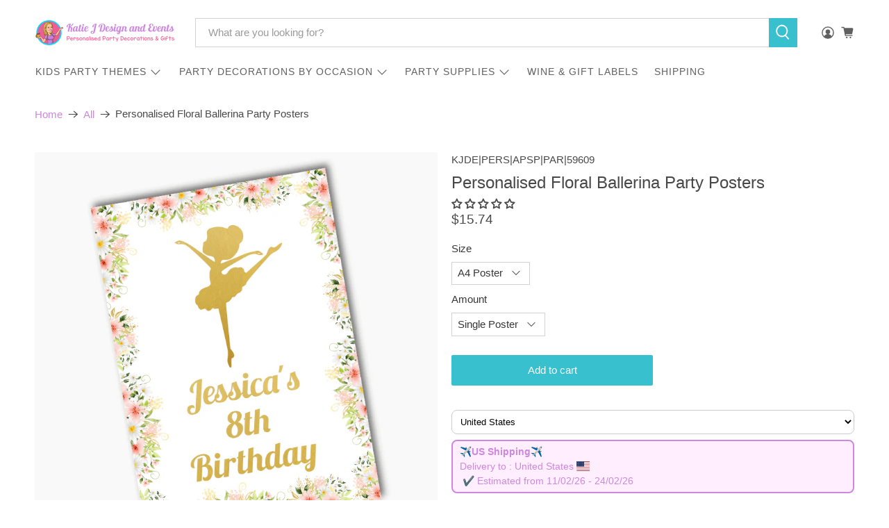

--- FILE ---
content_type: text/html; charset=utf-8
request_url: https://www.katiejdesignandevents.com.au/products/floral-ballerina-posters
body_size: 96078
content:


 <!doctype html>
<html class="no-js no-touch" lang="en">
<head>
<meta name="viewport" content="width=device-width, initial-scale=1">
 <!-- Rocket Google Reviews -->
 <script async crossorigin fetchpriority="high" src="/cdn/shopifycloud/importmap-polyfill/es-modules-shim.2.4.0.js"></script>
<script shopify_url="katie-j-design-and-events.myshopify.com" shopify_data='{&quot;first_name&quot;:null,&quot;address1&quot;:&quot;PO Box 439&quot;,&quot;phone&quot;:&quot;0421027381&quot;,&quot;city&quot;:&quot;Beenleigh&quot;,&quot;zip&quot;:&quot;4207&quot;,&quot;province&quot;:&quot;Queensland&quot;,&quot;country&quot;:&quot;Australia&quot;,&quot;last_name&quot;:null,&quot;address2&quot;:&quot;&quot;,&quot;company&quot;:&quot;Katie J Design and Events&quot;,&quot;latitude&quot;:-27.7150151,&quot;longitude&quot;:153.1939492,&quot;name&quot;:&quot;&quot;,&quot;country_code&quot;:&quot;AU&quot;,&quot;province_code&quot;:&quot;QLD&quot;}' defer="defer" src="https://assets.entanglecommerce.com/google-review-assets/gr-extension.min.js"></script>
 <link
                      href="https://assets.entanglecommerce.com/google-review-assets/gr-extension.min.css"
                      rel="stylesheet"
                      type="text/css"
                    >
                   

<!-- Hyperspeed:462372 -->
<!-- hs-shared_id:7d3bef03 -->



<script>window.HS_JS_OVERRIDES = [{"load_method":"ON_ACTION","match":"shopifycloud\/portable-wallets","pages":null,"match_type":"SMART_DEFER_JS","extension_id":null,"file_name":null},{"load_method":"ON_ACTION","match":"\/checkouts\/internal\/preloads.js","pages":null,"match_type":"SMART_DEFER_JS","extension_id":null,"file_name":null},{"load_method":"ON_ACTION","match":"tidio.co","pages":null,"match_type":"SMART_DEFER_JS","extension_id":null,"file_name":null},{"load_method":"ON_ACTION","match":"judge.me","pages":null,"match_type":"SMART_DEFER_JS","extension_id":null,"file_name":null},{"load_method":"ON_ACTION","match":"trekkie.load","pages":null,"match_type":"SMART_DEFER_JS","extension_id":null,"file_name":null},{"load_method":"ON_ACTION","match":"googletagmanager","pages":null,"match_type":"SMART_DEFER_JS","extension_id":null,"file_name":null},{"load_method":"ON_ACTION","match":"pinterest.com","pages":null,"match_type":"SMART_DEFER_JS","extension_id":null,"file_name":null},{"load_method":"ON_ACTION","match":"connect.facebook.net","pages":null,"match_type":"SMART_DEFER_JS","extension_id":null,"file_name":null},{"load_method":"ON_ACTION","match":"shopifycloud\/web-pixels-manager","pages":null,"match_type":"SMART_DEFER_JS","extension_id":null,"file_name":null}];</script>
<script>!function(e,t){if("object"==typeof exports&&"object"==typeof module)module.exports=t();else if("function"==typeof define&&define.amd)define([],t);else{var n=t();for(var s in n)("object"==typeof exports?exports:e)[s]=n[s]}}(self,()=>(()=>{"use strict";const e="hyperscript/defer-load",t="ON_ACTION",n=["window.Station.Apps.Tabs",".replace('no-js', 'js')","onLoadStylesheet()","window.onpageshow","spratlyThemeSettings","lazysizes","window.MinimogSettings","onloadt4relcss","asyncLoad","_bstrLocale","window.PandectesSettings","window.Rivo.common","__engine_loaded","window.AVADA_JOY"],s=window.HS_JS_OVERRIDES||[];function i(e,t){const i=!e||"string"!=typeof e,o=t&&t.hasAttribute("hs-ignore"),r=t&&t.innerHTML,c=t&&"application/ld+json"===t.getAttribute("type")||r&&n.some(e=>t.innerHTML.includes(e));if(!t&&i||o||c)return null;{const n=s.find(n=>function(e,t,n){if(!e)return!1;if("APP_EMBED_JS"===e.match_type&&e.file_name)return function(e,t){if(!t)return!1;const n=function(e){let t;try{t=new URL(e,window.location.origin).pathname}catch(n){if(!e.startsWith("/"))return null;t=e}if(!t)return null;const n=t.replace(/^\/+/,"").split("/");if(n.length<4||"extensions"!==n[0])return null;const s=n.indexOf("assets");if(s<=0||s>=n.length-1)return null;const i=n[1],o=n[n.length-1];return i&&o?{extensionId:i,fileName:o}:null}(t);return!!n&&(n.extensionId===e.extension_id&&n.fileName===e.file_name)}(e,t);const s=n&&e.match&&n.includes(e.match),i=t&&e.match&&t.includes(e.match);return Boolean(i||s)}(n,e,r?t.innerHTML:null));return n?function(e,t){let n=t;if(e.cdn){n=`https://cdn.hyperspeed.me/script/${t.replace(/^(http:\/\/|https:\/\/|\/\/)/,"")}`}return{load_method:e.load_method||"default",pages:e.pages||null,src:n}}(n,e):null}}window.HS_LOAD_ON_ACTION_SCRIPTS=window.HS_LOAD_ON_ACTION_SCRIPTS||[];const o=document.createElement,r={src:Object.getOwnPropertyDescriptor(HTMLScriptElement.prototype,"src"),type:Object.getOwnPropertyDescriptor(HTMLScriptElement.prototype,"type")},c=HTMLScriptElement.prototype.setAttribute,l=Symbol("hs-setting");function a(t,n,s){s&&window.HS_LOAD_ON_ACTION_SCRIPTS.push([t,n]),t.type=e;const i=function(n){t.getAttribute("type")===e&&n.preventDefault(),t.removeEventListener("beforescriptexecute",i)};t.addEventListener("beforescriptexecute",i)}function u(e){if(!e||!Array.isArray(e))return!0;const t=function(){if(void 0!==window.SHOPIFY_PAGE_TYPE)return window.SHOPIFY_PAGE_TYPE;const e=window.location.pathname;return"/"===e||"/index"===e?"HOME":e.includes("/collections/")?"COLLECTIONS":e.includes("/products/")?"PRODUCT":e.includes("/cart")?"CART":"OTHER"}();return e.includes(t)}return document.createElement=function(...n){if("script"!==n[0].toLowerCase()||window.hsUnblocked)return o.apply(document,n);const s=o.apply(document,n);try{Object.defineProperties(s,{src:{...r.src,set(n){if(this[l])r.src.set.call(this,n);else{this[l]=!0;try{const s=i(n,null),o=s&&s.load_method===t,c=s?s.src:n;o&&r.type.set.call(this,e),r.src.set.call(this,c)}finally{this[l]=!1}}}},type:{...r.type,set(n){if(this[l])return void r.type.set.call(this,n);const o=i(s.src,null),c=o&&o.load_method===t;r.type.set.call(this,c?e:n)}}}),s.setAttribute=function(e,t){if("src"===e||"type"===e){if(this[l])return void r[e].set.call(this,t);this[l]=!0;try{this[e]=t}finally{this[l]=!1}}else c.call(this,e,t)}}catch(e){console.warn("HyperScripts: unable to prevent script execution for script src ",s.src,".\n",'A likely cause would be because you are using a third-party browser extension that monkey patches the "document.createElement" function.')}return s},window.hsScriptObserver=new MutationObserver(n=>{for(let s=0;s<n.length;s++){const{addedNodes:o}=n[s];for(let n=0;n<o.length;n++){const s=o[n];if(1===s.nodeType&&"SCRIPT"===s.tagName){const n=s.type,o=i(s.src,s);if(n===e)a(s,null,u(o&&o.pages));else if(o){const n=u(o.pages),i=s.type===e?null:s.type;switch(o.load_method){case t:a(s,i,n);break;case"DEFER":n||a(s,i,!1)}}}}}}),window.hsScriptObserver.observe(document.documentElement,{childList:!0,subtree:!0}),{}})());</script>


<!-- Third party app optimization -->
<!-- Is an app not updating? Just click Rebuild Cache in Hyperspeed. -->
<!-- Or, stop deferring the app by clicking View Details on App Optimization in your Theme Optimization settings. -->
<script hs-ignore>(function(){var hsUrls=[{"load_method":"ON_ACTION","original_url":"https:\/\/scripts.terms.tordenapps.com\/torden_shopify_terms.min.js?shop=katie-j-design-and-events.myshopify.com","pages":["HOME","COLLECTIONS","PRODUCT","CART","OTHER"]},{"load_method":"ON_ACTION","original_url":"https:\/\/searchanise-ef84.kxcdn.com\/widgets\/shopify\/init.js?a=1e0m1P3i6s\u0026shop=katie-j-design-and-events.myshopify.com","pages":["HOME","COLLECTIONS","PRODUCT","CART","OTHER"]},{"load_method":"ON_ACTION","original_url":"https:\/\/ecommerce-editor-connector.live.gelato.tech\/ecommerce-editor\/v1\/shopify.esm.js?c=fad6cfee-0426-45fb-a331-5b872ed3bb53\u0026s=3d8f409c-627a-4465-9b01-c7473af6c82b\u0026shop=katie-j-design-and-events.myshopify.com","pages":["HOME","COLLECTIONS","PRODUCT","CART","OTHER"]},{"load_method":"ON_ACTION","original_url":"https:\/\/d5zu2f4xvqanl.cloudfront.net\/42\/fe\/loader_2.js?shop=katie-j-design-and-events.myshopify.com","pages":["HOME","COLLECTIONS","PRODUCT","CART","OTHER"]},{"load_method":"ON_ACTION","original_url":"https:\/\/cdn.authorsig.lowfruitsolutions.com\/691f44e5669a8fc2c7438a00ade166d8\/author-sig-5d39c00da0a85c22cffaf16bdd961318.js?shop=katie-j-design-and-events.myshopify.com","pages":["HOME","COLLECTIONS","PRODUCT","CART","OTHER"]}];var insertBeforeBackup=Node.prototype.insertBefore;var currentPageType=getPageType();function getPageType(){var currentPage="product";if(currentPage==='index'){return'HOME';}else if(currentPage==='collection'){return'COLLECTIONS';}else if(currentPage==='product'){return'PRODUCT';}else if(currentPage==='cart'){return'CART';}else{return'OTHER';}}
function isWhitelistedPage(script){return script.pages.includes(currentPageType);}
function getCachedScriptUrl(url){var result=(hsUrls||[]).find(function(el){var compareUrl=el.original_url;if(url.substring(0,6)==="https:"&&el.original_url.substring(0,2)==="//"){compareUrl="https:"+el.original_url;}
return url==compareUrl;});return result;}
function loadScript(scriptInfo){if(isWhitelistedPage(scriptInfo)){var s=document.createElement('script');s.type='text/javascript';s.async=true;s.src=scriptInfo.original_url;var x=document.getElementsByTagName('script')[0];insertBeforeBackup.apply(x.parentNode,[s,x]);}}
var userEvents={touch:["touchmove","touchend"],mouse:["mousemove","click","keydown","scroll"]};function isTouch(){var touchIdentifiers=" -webkit- -moz- -o- -ms- ".split(" ");if("ontouchstart"in window||window.DocumentTouch&&document instanceof DocumentTouch){return true;}
var query=["(",touchIdentifiers.join("touch-enabled),("),"hsterminal",")"].join("");return window.matchMedia(query).matches;}
var actionEvents=isTouch()?userEvents.touch:userEvents.mouse;function loadOnUserAction(){(hsUrls||[]).filter(function(url){return url.load_method==='ON_ACTION';}).forEach(function(scriptInfo){loadScript(scriptInfo)})
actionEvents.forEach(function(userEvent){document.removeEventListener(userEvent,loadOnUserAction);});}
Node.prototype.insertBefore=function(newNode,refNode){if(newNode.type!=="text/javascript"&&newNode.type!=="application/javascript"&&newNode.type!=="application/ecmascript"){return insertBeforeBackup.apply(this,arguments);}
var scriptInfo=getCachedScriptUrl(newNode.src);if(!scriptInfo){return insertBeforeBackup.apply(this,arguments);}
if(isWhitelistedPage(scriptInfo)&&scriptInfo.load_method!=='ON_ACTION'){var s=document.createElement('script');s.type='text/javascript';s.async=true;s.src=scriptInfo.original_url;insertBeforeBackup.apply(this,[s,refNode]);}}
document.addEventListener("DOMContentLoaded",function(){actionEvents.forEach(function(userEvent){document.addEventListener(userEvent,loadOnUserAction);});});})();</script>

<!-- instant.load -->
<script defer src="//www.katiejdesignandevents.com.au/cdn/shop/t/300/assets/hs-instantload.min.js?v=40211797642303160721766083190"></script>

<!-- defer JS until action -->
<script async src="//www.katiejdesignandevents.com.au/cdn/shop/t/300/assets/hs-script-loader.min.js?v=15651996645934531031766083189"></script>
<!-- Preload LCP Product Image -->
<link
    rel="preload"
    as="image"
    href="//www.katiejdesignandevents.com.au/cdn/shop/products/FloralBallerinaBirthdayPartyPoster_1200x.png?v=1645510131"
    imagesizes="284px"
    imagesrcset="//www.katiejdesignandevents.com.au/cdn/shop/products/FloralBallerinaBirthdayPartyPoster_200x.png?v=1645510131 200xw, //www.katiejdesignandevents.com.au/cdn/shop/products/FloralBallerinaBirthdayPartyPoster_400x.png?v=1645510131 400xw, //www.katiejdesignandevents.com.au/cdn/shop/products/FloralBallerinaBirthdayPartyPoster_600x.png?v=1645510131 600xw, //www.katiejdesignandevents.com.au/cdn/shop/products/FloralBallerinaBirthdayPartyPoster_800x.png?v=1645510131 800xw, //www.katiejdesignandevents.com.au/cdn/shop/products/FloralBallerinaBirthdayPartyPoster_1200x.png?v=1645510131 1200xw, //www.katiejdesignandevents.com.au/cdn/shop/products/FloralBallerinaBirthdayPartyPoster_2000x.png?v=1645510131 2000xw"/>
 <script defer src="//d1liekpayvooaz.cloudfront.net/apps/customizery/customizery.js?shop=katie-j-design-and-events.myshopify.com"></script>
 <script>
    window.Store = window.Store || {};
    window.Store.id = 4346033;
</script>
 <meta charset="utf-8">
 <meta http-equiv="cleartype" content="on">
 <meta name="robots" content="index,follow">
 <meta name="theme-color" content="#ffffff">
 <link rel="canonical" href="https://www.katiejdesignandevents.com.au/products/floral-ballerina-posters"><title>Beautiful Floral Ballerina Party Signs | Custom Printed! - Katie J Design and Events</title>
 <!-- DNS prefetches -->
 <link rel="dns-prefetch" href="https://cdn.shopify.com">
 <link rel="dns-prefetch" href="https://fonts.shopify.com">
 <link rel="dns-prefetch" href="https://monorail-edge.shopifysvc.com">
 <link rel="dns-prefetch" href="https://ajax.googleapis.com">
 <!-- Preconnects -->
 <link rel="preconnect" href="https://cdn.shopify.com" crossorigin>
 <link rel="preconnect" href="https://fonts.shopify.com" crossorigin>
 <link rel="preconnect" href="https://monorail-edge.shopifysvc.com">
 <link rel="preconnect" href="https://ajax.googleapis.com">
 <!-- Preloads -->
 <!-- Preload CSS -->
 <link rel="preload" href="//www.katiejdesignandevents.com.au/cdn/shop/t/300/assets/fancybox.css?v=30466120580444283401766083188" as="style">
 <link rel="preload" href="//www.katiejdesignandevents.com.au/cdn/shop/t/300/assets/theme.css?v=14473298822079880991766083227" as="style">
 <!-- Preload JS -->
 <link rel="preload" href="https://ajax.googleapis.com/ajax/libs/jquery/3.6.0/jquery.min.js" as="script">
 <link rel="preload" href="//www.katiejdesignandevents.com.au/cdn/shop/t/300/assets/vendors.js?v=105789364703734492431766083189" as="script">
 <link rel="preload" href="https://cdn.hyperspeed.me/script/www.katiejdesignandevents.com.au/cdn/shop/t/300/assets/utilities.js?v=178049412956046755721766083189" as="script">
 <link rel="preload" href="https://cdn.hyperspeed.me/script/www.katiejdesignandevents.com.au/cdn/shop/t/300/assets/app.js?v=147112339116014669781766083227" as="script">
 <link rel="preload" href="/services/javascripts/currencies.js" as="script">
 <link rel="preload" href="//www.katiejdesignandevents.com.au/cdn/shop/t/300/assets/currencyConversion.js?v=131509219858779596601766083190" as="script">
 <!-- CSS for Flex -->
 <link rel="stylesheet" href="//www.katiejdesignandevents.com.au/cdn/shop/t/300/assets/fancybox.css?v=30466120580444283401766083188">
 <link rel="stylesheet" href="//www.katiejdesignandevents.com.au/cdn/shop/t/300/assets/theme.css?v=14473298822079880991766083227">
 <script>
    window.PXUTheme = window.PXUTheme || {};
    window.PXUTheme.version = '5.5.0';
    window.PXUTheme.name = 'Flex';
</script>
 <script>
    

window.PXUTheme = window.PXUTheme || {};


window.PXUTheme.info = {
  name: 'Flex',
  version: '3.0.0'
}


window.PXUTheme.currency = {};
window.PXUTheme.currency.show_multiple_currencies = null;
window.PXUTheme.currency.presentment_currency = "AUD";
window.PXUTheme.currency.default_currency = "AUD";
window.PXUTheme.currency.display_format = null;
window.PXUTheme.currency.money_format = "";
window.PXUTheme.currency.money_format_no_currency = "${{amount}}";
window.PXUTheme.currency.money_format_currency = "${{amount}} AUD";
window.PXUTheme.currency.native_multi_currency = true;
window.PXUTheme.currency.iso_code = "AUD";
window.PXUTheme.currency.symbol = "$";



window.PXUTheme.allCountryOptionTags = "\u003coption value=\"Australia\" data-provinces=\"[[\u0026quot;Australian Capital Territory\u0026quot;,\u0026quot;Australian Capital Territory\u0026quot;],[\u0026quot;New South Wales\u0026quot;,\u0026quot;New South Wales\u0026quot;],[\u0026quot;Northern Territory\u0026quot;,\u0026quot;Northern Territory\u0026quot;],[\u0026quot;Queensland\u0026quot;,\u0026quot;Queensland\u0026quot;],[\u0026quot;South Australia\u0026quot;,\u0026quot;South Australia\u0026quot;],[\u0026quot;Tasmania\u0026quot;,\u0026quot;Tasmania\u0026quot;],[\u0026quot;Victoria\u0026quot;,\u0026quot;Victoria\u0026quot;],[\u0026quot;Western Australia\u0026quot;,\u0026quot;Western Australia\u0026quot;]]\"\u003eAustralia\u003c\/option\u003e\n\u003coption value=\"---\" data-provinces=\"[]\"\u003e---\u003c\/option\u003e\n\u003coption value=\"Afghanistan\" data-provinces=\"[]\"\u003eAfghanistan\u003c\/option\u003e\n\u003coption value=\"Aland Islands\" data-provinces=\"[]\"\u003eÅland Islands\u003c\/option\u003e\n\u003coption value=\"Albania\" data-provinces=\"[]\"\u003eAlbania\u003c\/option\u003e\n\u003coption value=\"Algeria\" data-provinces=\"[]\"\u003eAlgeria\u003c\/option\u003e\n\u003coption value=\"Andorra\" data-provinces=\"[]\"\u003eAndorra\u003c\/option\u003e\n\u003coption value=\"Angola\" data-provinces=\"[]\"\u003eAngola\u003c\/option\u003e\n\u003coption value=\"Anguilla\" data-provinces=\"[]\"\u003eAnguilla\u003c\/option\u003e\n\u003coption value=\"Antigua And Barbuda\" data-provinces=\"[]\"\u003eAntigua \u0026 Barbuda\u003c\/option\u003e\n\u003coption value=\"Argentina\" data-provinces=\"[[\u0026quot;Buenos Aires\u0026quot;,\u0026quot;Buenos Aires Province\u0026quot;],[\u0026quot;Catamarca\u0026quot;,\u0026quot;Catamarca\u0026quot;],[\u0026quot;Chaco\u0026quot;,\u0026quot;Chaco\u0026quot;],[\u0026quot;Chubut\u0026quot;,\u0026quot;Chubut\u0026quot;],[\u0026quot;Ciudad Autónoma de Buenos Aires\u0026quot;,\u0026quot;Buenos Aires (Autonomous City)\u0026quot;],[\u0026quot;Corrientes\u0026quot;,\u0026quot;Corrientes\u0026quot;],[\u0026quot;Córdoba\u0026quot;,\u0026quot;Córdoba\u0026quot;],[\u0026quot;Entre Ríos\u0026quot;,\u0026quot;Entre Ríos\u0026quot;],[\u0026quot;Formosa\u0026quot;,\u0026quot;Formosa\u0026quot;],[\u0026quot;Jujuy\u0026quot;,\u0026quot;Jujuy\u0026quot;],[\u0026quot;La Pampa\u0026quot;,\u0026quot;La Pampa\u0026quot;],[\u0026quot;La Rioja\u0026quot;,\u0026quot;La Rioja\u0026quot;],[\u0026quot;Mendoza\u0026quot;,\u0026quot;Mendoza\u0026quot;],[\u0026quot;Misiones\u0026quot;,\u0026quot;Misiones\u0026quot;],[\u0026quot;Neuquén\u0026quot;,\u0026quot;Neuquén\u0026quot;],[\u0026quot;Río Negro\u0026quot;,\u0026quot;Río Negro\u0026quot;],[\u0026quot;Salta\u0026quot;,\u0026quot;Salta\u0026quot;],[\u0026quot;San Juan\u0026quot;,\u0026quot;San Juan\u0026quot;],[\u0026quot;San Luis\u0026quot;,\u0026quot;San Luis\u0026quot;],[\u0026quot;Santa Cruz\u0026quot;,\u0026quot;Santa Cruz\u0026quot;],[\u0026quot;Santa Fe\u0026quot;,\u0026quot;Santa Fe\u0026quot;],[\u0026quot;Santiago Del Estero\u0026quot;,\u0026quot;Santiago del Estero\u0026quot;],[\u0026quot;Tierra Del Fuego\u0026quot;,\u0026quot;Tierra del Fuego\u0026quot;],[\u0026quot;Tucumán\u0026quot;,\u0026quot;Tucumán\u0026quot;]]\"\u003eArgentina\u003c\/option\u003e\n\u003coption value=\"Armenia\" data-provinces=\"[]\"\u003eArmenia\u003c\/option\u003e\n\u003coption value=\"Aruba\" data-provinces=\"[]\"\u003eAruba\u003c\/option\u003e\n\u003coption value=\"Ascension Island\" data-provinces=\"[]\"\u003eAscension Island\u003c\/option\u003e\n\u003coption value=\"Australia\" data-provinces=\"[[\u0026quot;Australian Capital Territory\u0026quot;,\u0026quot;Australian Capital Territory\u0026quot;],[\u0026quot;New South Wales\u0026quot;,\u0026quot;New South Wales\u0026quot;],[\u0026quot;Northern Territory\u0026quot;,\u0026quot;Northern Territory\u0026quot;],[\u0026quot;Queensland\u0026quot;,\u0026quot;Queensland\u0026quot;],[\u0026quot;South Australia\u0026quot;,\u0026quot;South Australia\u0026quot;],[\u0026quot;Tasmania\u0026quot;,\u0026quot;Tasmania\u0026quot;],[\u0026quot;Victoria\u0026quot;,\u0026quot;Victoria\u0026quot;],[\u0026quot;Western Australia\u0026quot;,\u0026quot;Western Australia\u0026quot;]]\"\u003eAustralia\u003c\/option\u003e\n\u003coption value=\"Austria\" data-provinces=\"[]\"\u003eAustria\u003c\/option\u003e\n\u003coption value=\"Azerbaijan\" data-provinces=\"[]\"\u003eAzerbaijan\u003c\/option\u003e\n\u003coption value=\"Bahamas\" data-provinces=\"[]\"\u003eBahamas\u003c\/option\u003e\n\u003coption value=\"Bahrain\" data-provinces=\"[]\"\u003eBahrain\u003c\/option\u003e\n\u003coption value=\"Bangladesh\" data-provinces=\"[]\"\u003eBangladesh\u003c\/option\u003e\n\u003coption value=\"Barbados\" data-provinces=\"[]\"\u003eBarbados\u003c\/option\u003e\n\u003coption value=\"Belarus\" data-provinces=\"[]\"\u003eBelarus\u003c\/option\u003e\n\u003coption value=\"Belgium\" data-provinces=\"[]\"\u003eBelgium\u003c\/option\u003e\n\u003coption value=\"Belize\" data-provinces=\"[]\"\u003eBelize\u003c\/option\u003e\n\u003coption value=\"Benin\" data-provinces=\"[]\"\u003eBenin\u003c\/option\u003e\n\u003coption value=\"Bermuda\" data-provinces=\"[]\"\u003eBermuda\u003c\/option\u003e\n\u003coption value=\"Bhutan\" data-provinces=\"[]\"\u003eBhutan\u003c\/option\u003e\n\u003coption value=\"Bolivia\" data-provinces=\"[]\"\u003eBolivia\u003c\/option\u003e\n\u003coption value=\"Bosnia And Herzegovina\" data-provinces=\"[]\"\u003eBosnia \u0026 Herzegovina\u003c\/option\u003e\n\u003coption value=\"Botswana\" data-provinces=\"[]\"\u003eBotswana\u003c\/option\u003e\n\u003coption value=\"Brazil\" data-provinces=\"[[\u0026quot;Acre\u0026quot;,\u0026quot;Acre\u0026quot;],[\u0026quot;Alagoas\u0026quot;,\u0026quot;Alagoas\u0026quot;],[\u0026quot;Amapá\u0026quot;,\u0026quot;Amapá\u0026quot;],[\u0026quot;Amazonas\u0026quot;,\u0026quot;Amazonas\u0026quot;],[\u0026quot;Bahia\u0026quot;,\u0026quot;Bahia\u0026quot;],[\u0026quot;Ceará\u0026quot;,\u0026quot;Ceará\u0026quot;],[\u0026quot;Distrito Federal\u0026quot;,\u0026quot;Federal District\u0026quot;],[\u0026quot;Espírito Santo\u0026quot;,\u0026quot;Espírito Santo\u0026quot;],[\u0026quot;Goiás\u0026quot;,\u0026quot;Goiás\u0026quot;],[\u0026quot;Maranhão\u0026quot;,\u0026quot;Maranhão\u0026quot;],[\u0026quot;Mato Grosso\u0026quot;,\u0026quot;Mato Grosso\u0026quot;],[\u0026quot;Mato Grosso do Sul\u0026quot;,\u0026quot;Mato Grosso do Sul\u0026quot;],[\u0026quot;Minas Gerais\u0026quot;,\u0026quot;Minas Gerais\u0026quot;],[\u0026quot;Paraná\u0026quot;,\u0026quot;Paraná\u0026quot;],[\u0026quot;Paraíba\u0026quot;,\u0026quot;Paraíba\u0026quot;],[\u0026quot;Pará\u0026quot;,\u0026quot;Pará\u0026quot;],[\u0026quot;Pernambuco\u0026quot;,\u0026quot;Pernambuco\u0026quot;],[\u0026quot;Piauí\u0026quot;,\u0026quot;Piauí\u0026quot;],[\u0026quot;Rio Grande do Norte\u0026quot;,\u0026quot;Rio Grande do Norte\u0026quot;],[\u0026quot;Rio Grande do Sul\u0026quot;,\u0026quot;Rio Grande do Sul\u0026quot;],[\u0026quot;Rio de Janeiro\u0026quot;,\u0026quot;Rio de Janeiro\u0026quot;],[\u0026quot;Rondônia\u0026quot;,\u0026quot;Rondônia\u0026quot;],[\u0026quot;Roraima\u0026quot;,\u0026quot;Roraima\u0026quot;],[\u0026quot;Santa Catarina\u0026quot;,\u0026quot;Santa Catarina\u0026quot;],[\u0026quot;Sergipe\u0026quot;,\u0026quot;Sergipe\u0026quot;],[\u0026quot;São Paulo\u0026quot;,\u0026quot;São Paulo\u0026quot;],[\u0026quot;Tocantins\u0026quot;,\u0026quot;Tocantins\u0026quot;]]\"\u003eBrazil\u003c\/option\u003e\n\u003coption value=\"British Indian Ocean Territory\" data-provinces=\"[]\"\u003eBritish Indian Ocean Territory\u003c\/option\u003e\n\u003coption value=\"Virgin Islands, British\" data-provinces=\"[]\"\u003eBritish Virgin Islands\u003c\/option\u003e\n\u003coption value=\"Brunei\" data-provinces=\"[]\"\u003eBrunei\u003c\/option\u003e\n\u003coption value=\"Bulgaria\" data-provinces=\"[]\"\u003eBulgaria\u003c\/option\u003e\n\u003coption value=\"Burkina Faso\" data-provinces=\"[]\"\u003eBurkina Faso\u003c\/option\u003e\n\u003coption value=\"Burundi\" data-provinces=\"[]\"\u003eBurundi\u003c\/option\u003e\n\u003coption value=\"Cambodia\" data-provinces=\"[]\"\u003eCambodia\u003c\/option\u003e\n\u003coption value=\"Republic of Cameroon\" data-provinces=\"[]\"\u003eCameroon\u003c\/option\u003e\n\u003coption value=\"Canada\" data-provinces=\"[[\u0026quot;Alberta\u0026quot;,\u0026quot;Alberta\u0026quot;],[\u0026quot;British Columbia\u0026quot;,\u0026quot;British Columbia\u0026quot;],[\u0026quot;Manitoba\u0026quot;,\u0026quot;Manitoba\u0026quot;],[\u0026quot;New Brunswick\u0026quot;,\u0026quot;New Brunswick\u0026quot;],[\u0026quot;Newfoundland and Labrador\u0026quot;,\u0026quot;Newfoundland and Labrador\u0026quot;],[\u0026quot;Northwest Territories\u0026quot;,\u0026quot;Northwest Territories\u0026quot;],[\u0026quot;Nova Scotia\u0026quot;,\u0026quot;Nova Scotia\u0026quot;],[\u0026quot;Nunavut\u0026quot;,\u0026quot;Nunavut\u0026quot;],[\u0026quot;Ontario\u0026quot;,\u0026quot;Ontario\u0026quot;],[\u0026quot;Prince Edward Island\u0026quot;,\u0026quot;Prince Edward Island\u0026quot;],[\u0026quot;Quebec\u0026quot;,\u0026quot;Quebec\u0026quot;],[\u0026quot;Saskatchewan\u0026quot;,\u0026quot;Saskatchewan\u0026quot;],[\u0026quot;Yukon\u0026quot;,\u0026quot;Yukon\u0026quot;]]\"\u003eCanada\u003c\/option\u003e\n\u003coption value=\"Cape Verde\" data-provinces=\"[]\"\u003eCape Verde\u003c\/option\u003e\n\u003coption value=\"Caribbean Netherlands\" data-provinces=\"[]\"\u003eCaribbean Netherlands\u003c\/option\u003e\n\u003coption value=\"Cayman Islands\" data-provinces=\"[]\"\u003eCayman Islands\u003c\/option\u003e\n\u003coption value=\"Central African Republic\" data-provinces=\"[]\"\u003eCentral African Republic\u003c\/option\u003e\n\u003coption value=\"Chad\" data-provinces=\"[]\"\u003eChad\u003c\/option\u003e\n\u003coption value=\"Chile\" data-provinces=\"[[\u0026quot;Antofagasta\u0026quot;,\u0026quot;Antofagasta\u0026quot;],[\u0026quot;Araucanía\u0026quot;,\u0026quot;Araucanía\u0026quot;],[\u0026quot;Arica and Parinacota\u0026quot;,\u0026quot;Arica y Parinacota\u0026quot;],[\u0026quot;Atacama\u0026quot;,\u0026quot;Atacama\u0026quot;],[\u0026quot;Aysén\u0026quot;,\u0026quot;Aysén\u0026quot;],[\u0026quot;Biobío\u0026quot;,\u0026quot;Bío Bío\u0026quot;],[\u0026quot;Coquimbo\u0026quot;,\u0026quot;Coquimbo\u0026quot;],[\u0026quot;Los Lagos\u0026quot;,\u0026quot;Los Lagos\u0026quot;],[\u0026quot;Los Ríos\u0026quot;,\u0026quot;Los Ríos\u0026quot;],[\u0026quot;Magallanes\u0026quot;,\u0026quot;Magallanes Region\u0026quot;],[\u0026quot;Maule\u0026quot;,\u0026quot;Maule\u0026quot;],[\u0026quot;O\u0026#39;Higgins\u0026quot;,\u0026quot;Libertador General Bernardo O’Higgins\u0026quot;],[\u0026quot;Santiago\u0026quot;,\u0026quot;Santiago Metropolitan\u0026quot;],[\u0026quot;Tarapacá\u0026quot;,\u0026quot;Tarapacá\u0026quot;],[\u0026quot;Valparaíso\u0026quot;,\u0026quot;Valparaíso\u0026quot;],[\u0026quot;Ñuble\u0026quot;,\u0026quot;Ñuble\u0026quot;]]\"\u003eChile\u003c\/option\u003e\n\u003coption value=\"China\" data-provinces=\"[[\u0026quot;Anhui\u0026quot;,\u0026quot;Anhui\u0026quot;],[\u0026quot;Beijing\u0026quot;,\u0026quot;Beijing\u0026quot;],[\u0026quot;Chongqing\u0026quot;,\u0026quot;Chongqing\u0026quot;],[\u0026quot;Fujian\u0026quot;,\u0026quot;Fujian\u0026quot;],[\u0026quot;Gansu\u0026quot;,\u0026quot;Gansu\u0026quot;],[\u0026quot;Guangdong\u0026quot;,\u0026quot;Guangdong\u0026quot;],[\u0026quot;Guangxi\u0026quot;,\u0026quot;Guangxi\u0026quot;],[\u0026quot;Guizhou\u0026quot;,\u0026quot;Guizhou\u0026quot;],[\u0026quot;Hainan\u0026quot;,\u0026quot;Hainan\u0026quot;],[\u0026quot;Hebei\u0026quot;,\u0026quot;Hebei\u0026quot;],[\u0026quot;Heilongjiang\u0026quot;,\u0026quot;Heilongjiang\u0026quot;],[\u0026quot;Henan\u0026quot;,\u0026quot;Henan\u0026quot;],[\u0026quot;Hubei\u0026quot;,\u0026quot;Hubei\u0026quot;],[\u0026quot;Hunan\u0026quot;,\u0026quot;Hunan\u0026quot;],[\u0026quot;Inner Mongolia\u0026quot;,\u0026quot;Inner Mongolia\u0026quot;],[\u0026quot;Jiangsu\u0026quot;,\u0026quot;Jiangsu\u0026quot;],[\u0026quot;Jiangxi\u0026quot;,\u0026quot;Jiangxi\u0026quot;],[\u0026quot;Jilin\u0026quot;,\u0026quot;Jilin\u0026quot;],[\u0026quot;Liaoning\u0026quot;,\u0026quot;Liaoning\u0026quot;],[\u0026quot;Ningxia\u0026quot;,\u0026quot;Ningxia\u0026quot;],[\u0026quot;Qinghai\u0026quot;,\u0026quot;Qinghai\u0026quot;],[\u0026quot;Shaanxi\u0026quot;,\u0026quot;Shaanxi\u0026quot;],[\u0026quot;Shandong\u0026quot;,\u0026quot;Shandong\u0026quot;],[\u0026quot;Shanghai\u0026quot;,\u0026quot;Shanghai\u0026quot;],[\u0026quot;Shanxi\u0026quot;,\u0026quot;Shanxi\u0026quot;],[\u0026quot;Sichuan\u0026quot;,\u0026quot;Sichuan\u0026quot;],[\u0026quot;Tianjin\u0026quot;,\u0026quot;Tianjin\u0026quot;],[\u0026quot;Xinjiang\u0026quot;,\u0026quot;Xinjiang\u0026quot;],[\u0026quot;Xizang\u0026quot;,\u0026quot;Tibet\u0026quot;],[\u0026quot;Yunnan\u0026quot;,\u0026quot;Yunnan\u0026quot;],[\u0026quot;Zhejiang\u0026quot;,\u0026quot;Zhejiang\u0026quot;]]\"\u003eChina\u003c\/option\u003e\n\u003coption value=\"Christmas Island\" data-provinces=\"[]\"\u003eChristmas Island\u003c\/option\u003e\n\u003coption value=\"Cocos (Keeling) Islands\" data-provinces=\"[]\"\u003eCocos (Keeling) Islands\u003c\/option\u003e\n\u003coption value=\"Colombia\" data-provinces=\"[[\u0026quot;Amazonas\u0026quot;,\u0026quot;Amazonas\u0026quot;],[\u0026quot;Antioquia\u0026quot;,\u0026quot;Antioquia\u0026quot;],[\u0026quot;Arauca\u0026quot;,\u0026quot;Arauca\u0026quot;],[\u0026quot;Atlántico\u0026quot;,\u0026quot;Atlántico\u0026quot;],[\u0026quot;Bogotá, D.C.\u0026quot;,\u0026quot;Capital District\u0026quot;],[\u0026quot;Bolívar\u0026quot;,\u0026quot;Bolívar\u0026quot;],[\u0026quot;Boyacá\u0026quot;,\u0026quot;Boyacá\u0026quot;],[\u0026quot;Caldas\u0026quot;,\u0026quot;Caldas\u0026quot;],[\u0026quot;Caquetá\u0026quot;,\u0026quot;Caquetá\u0026quot;],[\u0026quot;Casanare\u0026quot;,\u0026quot;Casanare\u0026quot;],[\u0026quot;Cauca\u0026quot;,\u0026quot;Cauca\u0026quot;],[\u0026quot;Cesar\u0026quot;,\u0026quot;Cesar\u0026quot;],[\u0026quot;Chocó\u0026quot;,\u0026quot;Chocó\u0026quot;],[\u0026quot;Cundinamarca\u0026quot;,\u0026quot;Cundinamarca\u0026quot;],[\u0026quot;Córdoba\u0026quot;,\u0026quot;Córdoba\u0026quot;],[\u0026quot;Guainía\u0026quot;,\u0026quot;Guainía\u0026quot;],[\u0026quot;Guaviare\u0026quot;,\u0026quot;Guaviare\u0026quot;],[\u0026quot;Huila\u0026quot;,\u0026quot;Huila\u0026quot;],[\u0026quot;La Guajira\u0026quot;,\u0026quot;La Guajira\u0026quot;],[\u0026quot;Magdalena\u0026quot;,\u0026quot;Magdalena\u0026quot;],[\u0026quot;Meta\u0026quot;,\u0026quot;Meta\u0026quot;],[\u0026quot;Nariño\u0026quot;,\u0026quot;Nariño\u0026quot;],[\u0026quot;Norte de Santander\u0026quot;,\u0026quot;Norte de Santander\u0026quot;],[\u0026quot;Putumayo\u0026quot;,\u0026quot;Putumayo\u0026quot;],[\u0026quot;Quindío\u0026quot;,\u0026quot;Quindío\u0026quot;],[\u0026quot;Risaralda\u0026quot;,\u0026quot;Risaralda\u0026quot;],[\u0026quot;San Andrés, Providencia y Santa Catalina\u0026quot;,\u0026quot;San Andrés \\u0026 Providencia\u0026quot;],[\u0026quot;Santander\u0026quot;,\u0026quot;Santander\u0026quot;],[\u0026quot;Sucre\u0026quot;,\u0026quot;Sucre\u0026quot;],[\u0026quot;Tolima\u0026quot;,\u0026quot;Tolima\u0026quot;],[\u0026quot;Valle del Cauca\u0026quot;,\u0026quot;Valle del Cauca\u0026quot;],[\u0026quot;Vaupés\u0026quot;,\u0026quot;Vaupés\u0026quot;],[\u0026quot;Vichada\u0026quot;,\u0026quot;Vichada\u0026quot;]]\"\u003eColombia\u003c\/option\u003e\n\u003coption value=\"Comoros\" data-provinces=\"[]\"\u003eComoros\u003c\/option\u003e\n\u003coption value=\"Congo\" data-provinces=\"[]\"\u003eCongo - Brazzaville\u003c\/option\u003e\n\u003coption value=\"Congo, The Democratic Republic Of The\" data-provinces=\"[]\"\u003eCongo - Kinshasa\u003c\/option\u003e\n\u003coption value=\"Cook Islands\" data-provinces=\"[]\"\u003eCook Islands\u003c\/option\u003e\n\u003coption value=\"Costa Rica\" data-provinces=\"[[\u0026quot;Alajuela\u0026quot;,\u0026quot;Alajuela\u0026quot;],[\u0026quot;Cartago\u0026quot;,\u0026quot;Cartago\u0026quot;],[\u0026quot;Guanacaste\u0026quot;,\u0026quot;Guanacaste\u0026quot;],[\u0026quot;Heredia\u0026quot;,\u0026quot;Heredia\u0026quot;],[\u0026quot;Limón\u0026quot;,\u0026quot;Limón\u0026quot;],[\u0026quot;Puntarenas\u0026quot;,\u0026quot;Puntarenas\u0026quot;],[\u0026quot;San José\u0026quot;,\u0026quot;San José\u0026quot;]]\"\u003eCosta Rica\u003c\/option\u003e\n\u003coption value=\"Croatia\" data-provinces=\"[]\"\u003eCroatia\u003c\/option\u003e\n\u003coption value=\"Curaçao\" data-provinces=\"[]\"\u003eCuraçao\u003c\/option\u003e\n\u003coption value=\"Cyprus\" data-provinces=\"[]\"\u003eCyprus\u003c\/option\u003e\n\u003coption value=\"Czech Republic\" data-provinces=\"[]\"\u003eCzechia\u003c\/option\u003e\n\u003coption value=\"Côte d'Ivoire\" data-provinces=\"[]\"\u003eCôte d’Ivoire\u003c\/option\u003e\n\u003coption value=\"Denmark\" data-provinces=\"[]\"\u003eDenmark\u003c\/option\u003e\n\u003coption value=\"Djibouti\" data-provinces=\"[]\"\u003eDjibouti\u003c\/option\u003e\n\u003coption value=\"Dominica\" data-provinces=\"[]\"\u003eDominica\u003c\/option\u003e\n\u003coption value=\"Dominican Republic\" data-provinces=\"[]\"\u003eDominican Republic\u003c\/option\u003e\n\u003coption value=\"Ecuador\" data-provinces=\"[]\"\u003eEcuador\u003c\/option\u003e\n\u003coption value=\"Egypt\" data-provinces=\"[[\u0026quot;6th of October\u0026quot;,\u0026quot;6th of October\u0026quot;],[\u0026quot;Al Sharqia\u0026quot;,\u0026quot;Al Sharqia\u0026quot;],[\u0026quot;Alexandria\u0026quot;,\u0026quot;Alexandria\u0026quot;],[\u0026quot;Aswan\u0026quot;,\u0026quot;Aswan\u0026quot;],[\u0026quot;Asyut\u0026quot;,\u0026quot;Asyut\u0026quot;],[\u0026quot;Beheira\u0026quot;,\u0026quot;Beheira\u0026quot;],[\u0026quot;Beni Suef\u0026quot;,\u0026quot;Beni Suef\u0026quot;],[\u0026quot;Cairo\u0026quot;,\u0026quot;Cairo\u0026quot;],[\u0026quot;Dakahlia\u0026quot;,\u0026quot;Dakahlia\u0026quot;],[\u0026quot;Damietta\u0026quot;,\u0026quot;Damietta\u0026quot;],[\u0026quot;Faiyum\u0026quot;,\u0026quot;Faiyum\u0026quot;],[\u0026quot;Gharbia\u0026quot;,\u0026quot;Gharbia\u0026quot;],[\u0026quot;Giza\u0026quot;,\u0026quot;Giza\u0026quot;],[\u0026quot;Helwan\u0026quot;,\u0026quot;Helwan\u0026quot;],[\u0026quot;Ismailia\u0026quot;,\u0026quot;Ismailia\u0026quot;],[\u0026quot;Kafr el-Sheikh\u0026quot;,\u0026quot;Kafr el-Sheikh\u0026quot;],[\u0026quot;Luxor\u0026quot;,\u0026quot;Luxor\u0026quot;],[\u0026quot;Matrouh\u0026quot;,\u0026quot;Matrouh\u0026quot;],[\u0026quot;Minya\u0026quot;,\u0026quot;Minya\u0026quot;],[\u0026quot;Monufia\u0026quot;,\u0026quot;Monufia\u0026quot;],[\u0026quot;New Valley\u0026quot;,\u0026quot;New Valley\u0026quot;],[\u0026quot;North Sinai\u0026quot;,\u0026quot;North Sinai\u0026quot;],[\u0026quot;Port Said\u0026quot;,\u0026quot;Port Said\u0026quot;],[\u0026quot;Qalyubia\u0026quot;,\u0026quot;Qalyubia\u0026quot;],[\u0026quot;Qena\u0026quot;,\u0026quot;Qena\u0026quot;],[\u0026quot;Red Sea\u0026quot;,\u0026quot;Red Sea\u0026quot;],[\u0026quot;Sohag\u0026quot;,\u0026quot;Sohag\u0026quot;],[\u0026quot;South Sinai\u0026quot;,\u0026quot;South Sinai\u0026quot;],[\u0026quot;Suez\u0026quot;,\u0026quot;Suez\u0026quot;]]\"\u003eEgypt\u003c\/option\u003e\n\u003coption value=\"El Salvador\" data-provinces=\"[[\u0026quot;Ahuachapán\u0026quot;,\u0026quot;Ahuachapán\u0026quot;],[\u0026quot;Cabañas\u0026quot;,\u0026quot;Cabañas\u0026quot;],[\u0026quot;Chalatenango\u0026quot;,\u0026quot;Chalatenango\u0026quot;],[\u0026quot;Cuscatlán\u0026quot;,\u0026quot;Cuscatlán\u0026quot;],[\u0026quot;La Libertad\u0026quot;,\u0026quot;La Libertad\u0026quot;],[\u0026quot;La Paz\u0026quot;,\u0026quot;La Paz\u0026quot;],[\u0026quot;La Unión\u0026quot;,\u0026quot;La Unión\u0026quot;],[\u0026quot;Morazán\u0026quot;,\u0026quot;Morazán\u0026quot;],[\u0026quot;San Miguel\u0026quot;,\u0026quot;San Miguel\u0026quot;],[\u0026quot;San Salvador\u0026quot;,\u0026quot;San Salvador\u0026quot;],[\u0026quot;San Vicente\u0026quot;,\u0026quot;San Vicente\u0026quot;],[\u0026quot;Santa Ana\u0026quot;,\u0026quot;Santa Ana\u0026quot;],[\u0026quot;Sonsonate\u0026quot;,\u0026quot;Sonsonate\u0026quot;],[\u0026quot;Usulután\u0026quot;,\u0026quot;Usulután\u0026quot;]]\"\u003eEl Salvador\u003c\/option\u003e\n\u003coption value=\"Equatorial Guinea\" data-provinces=\"[]\"\u003eEquatorial Guinea\u003c\/option\u003e\n\u003coption value=\"Eritrea\" data-provinces=\"[]\"\u003eEritrea\u003c\/option\u003e\n\u003coption value=\"Estonia\" data-provinces=\"[]\"\u003eEstonia\u003c\/option\u003e\n\u003coption value=\"Eswatini\" data-provinces=\"[]\"\u003eEswatini\u003c\/option\u003e\n\u003coption value=\"Ethiopia\" data-provinces=\"[]\"\u003eEthiopia\u003c\/option\u003e\n\u003coption value=\"Falkland Islands (Malvinas)\" data-provinces=\"[]\"\u003eFalkland Islands\u003c\/option\u003e\n\u003coption value=\"Faroe Islands\" data-provinces=\"[]\"\u003eFaroe Islands\u003c\/option\u003e\n\u003coption value=\"Fiji\" data-provinces=\"[]\"\u003eFiji\u003c\/option\u003e\n\u003coption value=\"Finland\" data-provinces=\"[]\"\u003eFinland\u003c\/option\u003e\n\u003coption value=\"France\" data-provinces=\"[]\"\u003eFrance\u003c\/option\u003e\n\u003coption value=\"French Guiana\" data-provinces=\"[]\"\u003eFrench Guiana\u003c\/option\u003e\n\u003coption value=\"French Polynesia\" data-provinces=\"[]\"\u003eFrench Polynesia\u003c\/option\u003e\n\u003coption value=\"French Southern Territories\" data-provinces=\"[]\"\u003eFrench Southern Territories\u003c\/option\u003e\n\u003coption value=\"Gabon\" data-provinces=\"[]\"\u003eGabon\u003c\/option\u003e\n\u003coption value=\"Gambia\" data-provinces=\"[]\"\u003eGambia\u003c\/option\u003e\n\u003coption value=\"Georgia\" data-provinces=\"[]\"\u003eGeorgia\u003c\/option\u003e\n\u003coption value=\"Germany\" data-provinces=\"[]\"\u003eGermany\u003c\/option\u003e\n\u003coption value=\"Ghana\" data-provinces=\"[]\"\u003eGhana\u003c\/option\u003e\n\u003coption value=\"Gibraltar\" data-provinces=\"[]\"\u003eGibraltar\u003c\/option\u003e\n\u003coption value=\"Greece\" data-provinces=\"[]\"\u003eGreece\u003c\/option\u003e\n\u003coption value=\"Greenland\" data-provinces=\"[]\"\u003eGreenland\u003c\/option\u003e\n\u003coption value=\"Grenada\" data-provinces=\"[]\"\u003eGrenada\u003c\/option\u003e\n\u003coption value=\"Guadeloupe\" data-provinces=\"[]\"\u003eGuadeloupe\u003c\/option\u003e\n\u003coption value=\"Guatemala\" data-provinces=\"[[\u0026quot;Alta Verapaz\u0026quot;,\u0026quot;Alta Verapaz\u0026quot;],[\u0026quot;Baja Verapaz\u0026quot;,\u0026quot;Baja Verapaz\u0026quot;],[\u0026quot;Chimaltenango\u0026quot;,\u0026quot;Chimaltenango\u0026quot;],[\u0026quot;Chiquimula\u0026quot;,\u0026quot;Chiquimula\u0026quot;],[\u0026quot;El Progreso\u0026quot;,\u0026quot;El Progreso\u0026quot;],[\u0026quot;Escuintla\u0026quot;,\u0026quot;Escuintla\u0026quot;],[\u0026quot;Guatemala\u0026quot;,\u0026quot;Guatemala\u0026quot;],[\u0026quot;Huehuetenango\u0026quot;,\u0026quot;Huehuetenango\u0026quot;],[\u0026quot;Izabal\u0026quot;,\u0026quot;Izabal\u0026quot;],[\u0026quot;Jalapa\u0026quot;,\u0026quot;Jalapa\u0026quot;],[\u0026quot;Jutiapa\u0026quot;,\u0026quot;Jutiapa\u0026quot;],[\u0026quot;Petén\u0026quot;,\u0026quot;Petén\u0026quot;],[\u0026quot;Quetzaltenango\u0026quot;,\u0026quot;Quetzaltenango\u0026quot;],[\u0026quot;Quiché\u0026quot;,\u0026quot;Quiché\u0026quot;],[\u0026quot;Retalhuleu\u0026quot;,\u0026quot;Retalhuleu\u0026quot;],[\u0026quot;Sacatepéquez\u0026quot;,\u0026quot;Sacatepéquez\u0026quot;],[\u0026quot;San Marcos\u0026quot;,\u0026quot;San Marcos\u0026quot;],[\u0026quot;Santa Rosa\u0026quot;,\u0026quot;Santa Rosa\u0026quot;],[\u0026quot;Sololá\u0026quot;,\u0026quot;Sololá\u0026quot;],[\u0026quot;Suchitepéquez\u0026quot;,\u0026quot;Suchitepéquez\u0026quot;],[\u0026quot;Totonicapán\u0026quot;,\u0026quot;Totonicapán\u0026quot;],[\u0026quot;Zacapa\u0026quot;,\u0026quot;Zacapa\u0026quot;]]\"\u003eGuatemala\u003c\/option\u003e\n\u003coption value=\"Guernsey\" data-provinces=\"[]\"\u003eGuernsey\u003c\/option\u003e\n\u003coption value=\"Guinea\" data-provinces=\"[]\"\u003eGuinea\u003c\/option\u003e\n\u003coption value=\"Guinea Bissau\" data-provinces=\"[]\"\u003eGuinea-Bissau\u003c\/option\u003e\n\u003coption value=\"Guyana\" data-provinces=\"[]\"\u003eGuyana\u003c\/option\u003e\n\u003coption value=\"Haiti\" data-provinces=\"[]\"\u003eHaiti\u003c\/option\u003e\n\u003coption value=\"Honduras\" data-provinces=\"[]\"\u003eHonduras\u003c\/option\u003e\n\u003coption value=\"Hong Kong\" data-provinces=\"[[\u0026quot;Hong Kong Island\u0026quot;,\u0026quot;Hong Kong Island\u0026quot;],[\u0026quot;Kowloon\u0026quot;,\u0026quot;Kowloon\u0026quot;],[\u0026quot;New Territories\u0026quot;,\u0026quot;New Territories\u0026quot;]]\"\u003eHong Kong SAR\u003c\/option\u003e\n\u003coption value=\"Hungary\" data-provinces=\"[]\"\u003eHungary\u003c\/option\u003e\n\u003coption value=\"Iceland\" data-provinces=\"[]\"\u003eIceland\u003c\/option\u003e\n\u003coption value=\"India\" data-provinces=\"[[\u0026quot;Andaman and Nicobar Islands\u0026quot;,\u0026quot;Andaman and Nicobar Islands\u0026quot;],[\u0026quot;Andhra Pradesh\u0026quot;,\u0026quot;Andhra Pradesh\u0026quot;],[\u0026quot;Arunachal Pradesh\u0026quot;,\u0026quot;Arunachal Pradesh\u0026quot;],[\u0026quot;Assam\u0026quot;,\u0026quot;Assam\u0026quot;],[\u0026quot;Bihar\u0026quot;,\u0026quot;Bihar\u0026quot;],[\u0026quot;Chandigarh\u0026quot;,\u0026quot;Chandigarh\u0026quot;],[\u0026quot;Chhattisgarh\u0026quot;,\u0026quot;Chhattisgarh\u0026quot;],[\u0026quot;Dadra and Nagar Haveli\u0026quot;,\u0026quot;Dadra and Nagar Haveli\u0026quot;],[\u0026quot;Daman and Diu\u0026quot;,\u0026quot;Daman and Diu\u0026quot;],[\u0026quot;Delhi\u0026quot;,\u0026quot;Delhi\u0026quot;],[\u0026quot;Goa\u0026quot;,\u0026quot;Goa\u0026quot;],[\u0026quot;Gujarat\u0026quot;,\u0026quot;Gujarat\u0026quot;],[\u0026quot;Haryana\u0026quot;,\u0026quot;Haryana\u0026quot;],[\u0026quot;Himachal Pradesh\u0026quot;,\u0026quot;Himachal Pradesh\u0026quot;],[\u0026quot;Jammu and Kashmir\u0026quot;,\u0026quot;Jammu and Kashmir\u0026quot;],[\u0026quot;Jharkhand\u0026quot;,\u0026quot;Jharkhand\u0026quot;],[\u0026quot;Karnataka\u0026quot;,\u0026quot;Karnataka\u0026quot;],[\u0026quot;Kerala\u0026quot;,\u0026quot;Kerala\u0026quot;],[\u0026quot;Ladakh\u0026quot;,\u0026quot;Ladakh\u0026quot;],[\u0026quot;Lakshadweep\u0026quot;,\u0026quot;Lakshadweep\u0026quot;],[\u0026quot;Madhya Pradesh\u0026quot;,\u0026quot;Madhya Pradesh\u0026quot;],[\u0026quot;Maharashtra\u0026quot;,\u0026quot;Maharashtra\u0026quot;],[\u0026quot;Manipur\u0026quot;,\u0026quot;Manipur\u0026quot;],[\u0026quot;Meghalaya\u0026quot;,\u0026quot;Meghalaya\u0026quot;],[\u0026quot;Mizoram\u0026quot;,\u0026quot;Mizoram\u0026quot;],[\u0026quot;Nagaland\u0026quot;,\u0026quot;Nagaland\u0026quot;],[\u0026quot;Odisha\u0026quot;,\u0026quot;Odisha\u0026quot;],[\u0026quot;Puducherry\u0026quot;,\u0026quot;Puducherry\u0026quot;],[\u0026quot;Punjab\u0026quot;,\u0026quot;Punjab\u0026quot;],[\u0026quot;Rajasthan\u0026quot;,\u0026quot;Rajasthan\u0026quot;],[\u0026quot;Sikkim\u0026quot;,\u0026quot;Sikkim\u0026quot;],[\u0026quot;Tamil Nadu\u0026quot;,\u0026quot;Tamil Nadu\u0026quot;],[\u0026quot;Telangana\u0026quot;,\u0026quot;Telangana\u0026quot;],[\u0026quot;Tripura\u0026quot;,\u0026quot;Tripura\u0026quot;],[\u0026quot;Uttar Pradesh\u0026quot;,\u0026quot;Uttar Pradesh\u0026quot;],[\u0026quot;Uttarakhand\u0026quot;,\u0026quot;Uttarakhand\u0026quot;],[\u0026quot;West Bengal\u0026quot;,\u0026quot;West Bengal\u0026quot;]]\"\u003eIndia\u003c\/option\u003e\n\u003coption value=\"Indonesia\" data-provinces=\"[[\u0026quot;Aceh\u0026quot;,\u0026quot;Aceh\u0026quot;],[\u0026quot;Bali\u0026quot;,\u0026quot;Bali\u0026quot;],[\u0026quot;Bangka Belitung\u0026quot;,\u0026quot;Bangka–Belitung Islands\u0026quot;],[\u0026quot;Banten\u0026quot;,\u0026quot;Banten\u0026quot;],[\u0026quot;Bengkulu\u0026quot;,\u0026quot;Bengkulu\u0026quot;],[\u0026quot;Gorontalo\u0026quot;,\u0026quot;Gorontalo\u0026quot;],[\u0026quot;Jakarta\u0026quot;,\u0026quot;Jakarta\u0026quot;],[\u0026quot;Jambi\u0026quot;,\u0026quot;Jambi\u0026quot;],[\u0026quot;Jawa Barat\u0026quot;,\u0026quot;West Java\u0026quot;],[\u0026quot;Jawa Tengah\u0026quot;,\u0026quot;Central Java\u0026quot;],[\u0026quot;Jawa Timur\u0026quot;,\u0026quot;East Java\u0026quot;],[\u0026quot;Kalimantan Barat\u0026quot;,\u0026quot;West Kalimantan\u0026quot;],[\u0026quot;Kalimantan Selatan\u0026quot;,\u0026quot;South Kalimantan\u0026quot;],[\u0026quot;Kalimantan Tengah\u0026quot;,\u0026quot;Central Kalimantan\u0026quot;],[\u0026quot;Kalimantan Timur\u0026quot;,\u0026quot;East Kalimantan\u0026quot;],[\u0026quot;Kalimantan Utara\u0026quot;,\u0026quot;North Kalimantan\u0026quot;],[\u0026quot;Kepulauan Riau\u0026quot;,\u0026quot;Riau Islands\u0026quot;],[\u0026quot;Lampung\u0026quot;,\u0026quot;Lampung\u0026quot;],[\u0026quot;Maluku\u0026quot;,\u0026quot;Maluku\u0026quot;],[\u0026quot;Maluku Utara\u0026quot;,\u0026quot;North Maluku\u0026quot;],[\u0026quot;North Sumatra\u0026quot;,\u0026quot;North Sumatra\u0026quot;],[\u0026quot;Nusa Tenggara Barat\u0026quot;,\u0026quot;West Nusa Tenggara\u0026quot;],[\u0026quot;Nusa Tenggara Timur\u0026quot;,\u0026quot;East Nusa Tenggara\u0026quot;],[\u0026quot;Papua\u0026quot;,\u0026quot;Papua\u0026quot;],[\u0026quot;Papua Barat\u0026quot;,\u0026quot;West Papua\u0026quot;],[\u0026quot;Riau\u0026quot;,\u0026quot;Riau\u0026quot;],[\u0026quot;South Sumatra\u0026quot;,\u0026quot;South Sumatra\u0026quot;],[\u0026quot;Sulawesi Barat\u0026quot;,\u0026quot;West Sulawesi\u0026quot;],[\u0026quot;Sulawesi Selatan\u0026quot;,\u0026quot;South Sulawesi\u0026quot;],[\u0026quot;Sulawesi Tengah\u0026quot;,\u0026quot;Central Sulawesi\u0026quot;],[\u0026quot;Sulawesi Tenggara\u0026quot;,\u0026quot;Southeast Sulawesi\u0026quot;],[\u0026quot;Sulawesi Utara\u0026quot;,\u0026quot;North Sulawesi\u0026quot;],[\u0026quot;West Sumatra\u0026quot;,\u0026quot;West Sumatra\u0026quot;],[\u0026quot;Yogyakarta\u0026quot;,\u0026quot;Yogyakarta\u0026quot;]]\"\u003eIndonesia\u003c\/option\u003e\n\u003coption value=\"Iraq\" data-provinces=\"[]\"\u003eIraq\u003c\/option\u003e\n\u003coption value=\"Ireland\" data-provinces=\"[[\u0026quot;Carlow\u0026quot;,\u0026quot;Carlow\u0026quot;],[\u0026quot;Cavan\u0026quot;,\u0026quot;Cavan\u0026quot;],[\u0026quot;Clare\u0026quot;,\u0026quot;Clare\u0026quot;],[\u0026quot;Cork\u0026quot;,\u0026quot;Cork\u0026quot;],[\u0026quot;Donegal\u0026quot;,\u0026quot;Donegal\u0026quot;],[\u0026quot;Dublin\u0026quot;,\u0026quot;Dublin\u0026quot;],[\u0026quot;Galway\u0026quot;,\u0026quot;Galway\u0026quot;],[\u0026quot;Kerry\u0026quot;,\u0026quot;Kerry\u0026quot;],[\u0026quot;Kildare\u0026quot;,\u0026quot;Kildare\u0026quot;],[\u0026quot;Kilkenny\u0026quot;,\u0026quot;Kilkenny\u0026quot;],[\u0026quot;Laois\u0026quot;,\u0026quot;Laois\u0026quot;],[\u0026quot;Leitrim\u0026quot;,\u0026quot;Leitrim\u0026quot;],[\u0026quot;Limerick\u0026quot;,\u0026quot;Limerick\u0026quot;],[\u0026quot;Longford\u0026quot;,\u0026quot;Longford\u0026quot;],[\u0026quot;Louth\u0026quot;,\u0026quot;Louth\u0026quot;],[\u0026quot;Mayo\u0026quot;,\u0026quot;Mayo\u0026quot;],[\u0026quot;Meath\u0026quot;,\u0026quot;Meath\u0026quot;],[\u0026quot;Monaghan\u0026quot;,\u0026quot;Monaghan\u0026quot;],[\u0026quot;Offaly\u0026quot;,\u0026quot;Offaly\u0026quot;],[\u0026quot;Roscommon\u0026quot;,\u0026quot;Roscommon\u0026quot;],[\u0026quot;Sligo\u0026quot;,\u0026quot;Sligo\u0026quot;],[\u0026quot;Tipperary\u0026quot;,\u0026quot;Tipperary\u0026quot;],[\u0026quot;Waterford\u0026quot;,\u0026quot;Waterford\u0026quot;],[\u0026quot;Westmeath\u0026quot;,\u0026quot;Westmeath\u0026quot;],[\u0026quot;Wexford\u0026quot;,\u0026quot;Wexford\u0026quot;],[\u0026quot;Wicklow\u0026quot;,\u0026quot;Wicklow\u0026quot;]]\"\u003eIreland\u003c\/option\u003e\n\u003coption value=\"Isle Of Man\" data-provinces=\"[]\"\u003eIsle of Man\u003c\/option\u003e\n\u003coption value=\"Israel\" data-provinces=\"[]\"\u003eIsrael\u003c\/option\u003e\n\u003coption value=\"Italy\" data-provinces=\"[[\u0026quot;Agrigento\u0026quot;,\u0026quot;Agrigento\u0026quot;],[\u0026quot;Alessandria\u0026quot;,\u0026quot;Alessandria\u0026quot;],[\u0026quot;Ancona\u0026quot;,\u0026quot;Ancona\u0026quot;],[\u0026quot;Aosta\u0026quot;,\u0026quot;Aosta Valley\u0026quot;],[\u0026quot;Arezzo\u0026quot;,\u0026quot;Arezzo\u0026quot;],[\u0026quot;Ascoli Piceno\u0026quot;,\u0026quot;Ascoli Piceno\u0026quot;],[\u0026quot;Asti\u0026quot;,\u0026quot;Asti\u0026quot;],[\u0026quot;Avellino\u0026quot;,\u0026quot;Avellino\u0026quot;],[\u0026quot;Bari\u0026quot;,\u0026quot;Bari\u0026quot;],[\u0026quot;Barletta-Andria-Trani\u0026quot;,\u0026quot;Barletta-Andria-Trani\u0026quot;],[\u0026quot;Belluno\u0026quot;,\u0026quot;Belluno\u0026quot;],[\u0026quot;Benevento\u0026quot;,\u0026quot;Benevento\u0026quot;],[\u0026quot;Bergamo\u0026quot;,\u0026quot;Bergamo\u0026quot;],[\u0026quot;Biella\u0026quot;,\u0026quot;Biella\u0026quot;],[\u0026quot;Bologna\u0026quot;,\u0026quot;Bologna\u0026quot;],[\u0026quot;Bolzano\u0026quot;,\u0026quot;South Tyrol\u0026quot;],[\u0026quot;Brescia\u0026quot;,\u0026quot;Brescia\u0026quot;],[\u0026quot;Brindisi\u0026quot;,\u0026quot;Brindisi\u0026quot;],[\u0026quot;Cagliari\u0026quot;,\u0026quot;Cagliari\u0026quot;],[\u0026quot;Caltanissetta\u0026quot;,\u0026quot;Caltanissetta\u0026quot;],[\u0026quot;Campobasso\u0026quot;,\u0026quot;Campobasso\u0026quot;],[\u0026quot;Carbonia-Iglesias\u0026quot;,\u0026quot;Carbonia-Iglesias\u0026quot;],[\u0026quot;Caserta\u0026quot;,\u0026quot;Caserta\u0026quot;],[\u0026quot;Catania\u0026quot;,\u0026quot;Catania\u0026quot;],[\u0026quot;Catanzaro\u0026quot;,\u0026quot;Catanzaro\u0026quot;],[\u0026quot;Chieti\u0026quot;,\u0026quot;Chieti\u0026quot;],[\u0026quot;Como\u0026quot;,\u0026quot;Como\u0026quot;],[\u0026quot;Cosenza\u0026quot;,\u0026quot;Cosenza\u0026quot;],[\u0026quot;Cremona\u0026quot;,\u0026quot;Cremona\u0026quot;],[\u0026quot;Crotone\u0026quot;,\u0026quot;Crotone\u0026quot;],[\u0026quot;Cuneo\u0026quot;,\u0026quot;Cuneo\u0026quot;],[\u0026quot;Enna\u0026quot;,\u0026quot;Enna\u0026quot;],[\u0026quot;Fermo\u0026quot;,\u0026quot;Fermo\u0026quot;],[\u0026quot;Ferrara\u0026quot;,\u0026quot;Ferrara\u0026quot;],[\u0026quot;Firenze\u0026quot;,\u0026quot;Florence\u0026quot;],[\u0026quot;Foggia\u0026quot;,\u0026quot;Foggia\u0026quot;],[\u0026quot;Forlì-Cesena\u0026quot;,\u0026quot;Forlì-Cesena\u0026quot;],[\u0026quot;Frosinone\u0026quot;,\u0026quot;Frosinone\u0026quot;],[\u0026quot;Genova\u0026quot;,\u0026quot;Genoa\u0026quot;],[\u0026quot;Gorizia\u0026quot;,\u0026quot;Gorizia\u0026quot;],[\u0026quot;Grosseto\u0026quot;,\u0026quot;Grosseto\u0026quot;],[\u0026quot;Imperia\u0026quot;,\u0026quot;Imperia\u0026quot;],[\u0026quot;Isernia\u0026quot;,\u0026quot;Isernia\u0026quot;],[\u0026quot;L\u0026#39;Aquila\u0026quot;,\u0026quot;L’Aquila\u0026quot;],[\u0026quot;La Spezia\u0026quot;,\u0026quot;La Spezia\u0026quot;],[\u0026quot;Latina\u0026quot;,\u0026quot;Latina\u0026quot;],[\u0026quot;Lecce\u0026quot;,\u0026quot;Lecce\u0026quot;],[\u0026quot;Lecco\u0026quot;,\u0026quot;Lecco\u0026quot;],[\u0026quot;Livorno\u0026quot;,\u0026quot;Livorno\u0026quot;],[\u0026quot;Lodi\u0026quot;,\u0026quot;Lodi\u0026quot;],[\u0026quot;Lucca\u0026quot;,\u0026quot;Lucca\u0026quot;],[\u0026quot;Macerata\u0026quot;,\u0026quot;Macerata\u0026quot;],[\u0026quot;Mantova\u0026quot;,\u0026quot;Mantua\u0026quot;],[\u0026quot;Massa-Carrara\u0026quot;,\u0026quot;Massa and Carrara\u0026quot;],[\u0026quot;Matera\u0026quot;,\u0026quot;Matera\u0026quot;],[\u0026quot;Medio Campidano\u0026quot;,\u0026quot;Medio Campidano\u0026quot;],[\u0026quot;Messina\u0026quot;,\u0026quot;Messina\u0026quot;],[\u0026quot;Milano\u0026quot;,\u0026quot;Milan\u0026quot;],[\u0026quot;Modena\u0026quot;,\u0026quot;Modena\u0026quot;],[\u0026quot;Monza e Brianza\u0026quot;,\u0026quot;Monza and Brianza\u0026quot;],[\u0026quot;Napoli\u0026quot;,\u0026quot;Naples\u0026quot;],[\u0026quot;Novara\u0026quot;,\u0026quot;Novara\u0026quot;],[\u0026quot;Nuoro\u0026quot;,\u0026quot;Nuoro\u0026quot;],[\u0026quot;Ogliastra\u0026quot;,\u0026quot;Ogliastra\u0026quot;],[\u0026quot;Olbia-Tempio\u0026quot;,\u0026quot;Olbia-Tempio\u0026quot;],[\u0026quot;Oristano\u0026quot;,\u0026quot;Oristano\u0026quot;],[\u0026quot;Padova\u0026quot;,\u0026quot;Padua\u0026quot;],[\u0026quot;Palermo\u0026quot;,\u0026quot;Palermo\u0026quot;],[\u0026quot;Parma\u0026quot;,\u0026quot;Parma\u0026quot;],[\u0026quot;Pavia\u0026quot;,\u0026quot;Pavia\u0026quot;],[\u0026quot;Perugia\u0026quot;,\u0026quot;Perugia\u0026quot;],[\u0026quot;Pesaro e Urbino\u0026quot;,\u0026quot;Pesaro and Urbino\u0026quot;],[\u0026quot;Pescara\u0026quot;,\u0026quot;Pescara\u0026quot;],[\u0026quot;Piacenza\u0026quot;,\u0026quot;Piacenza\u0026quot;],[\u0026quot;Pisa\u0026quot;,\u0026quot;Pisa\u0026quot;],[\u0026quot;Pistoia\u0026quot;,\u0026quot;Pistoia\u0026quot;],[\u0026quot;Pordenone\u0026quot;,\u0026quot;Pordenone\u0026quot;],[\u0026quot;Potenza\u0026quot;,\u0026quot;Potenza\u0026quot;],[\u0026quot;Prato\u0026quot;,\u0026quot;Prato\u0026quot;],[\u0026quot;Ragusa\u0026quot;,\u0026quot;Ragusa\u0026quot;],[\u0026quot;Ravenna\u0026quot;,\u0026quot;Ravenna\u0026quot;],[\u0026quot;Reggio Calabria\u0026quot;,\u0026quot;Reggio Calabria\u0026quot;],[\u0026quot;Reggio Emilia\u0026quot;,\u0026quot;Reggio Emilia\u0026quot;],[\u0026quot;Rieti\u0026quot;,\u0026quot;Rieti\u0026quot;],[\u0026quot;Rimini\u0026quot;,\u0026quot;Rimini\u0026quot;],[\u0026quot;Roma\u0026quot;,\u0026quot;Rome\u0026quot;],[\u0026quot;Rovigo\u0026quot;,\u0026quot;Rovigo\u0026quot;],[\u0026quot;Salerno\u0026quot;,\u0026quot;Salerno\u0026quot;],[\u0026quot;Sassari\u0026quot;,\u0026quot;Sassari\u0026quot;],[\u0026quot;Savona\u0026quot;,\u0026quot;Savona\u0026quot;],[\u0026quot;Siena\u0026quot;,\u0026quot;Siena\u0026quot;],[\u0026quot;Siracusa\u0026quot;,\u0026quot;Syracuse\u0026quot;],[\u0026quot;Sondrio\u0026quot;,\u0026quot;Sondrio\u0026quot;],[\u0026quot;Taranto\u0026quot;,\u0026quot;Taranto\u0026quot;],[\u0026quot;Teramo\u0026quot;,\u0026quot;Teramo\u0026quot;],[\u0026quot;Terni\u0026quot;,\u0026quot;Terni\u0026quot;],[\u0026quot;Torino\u0026quot;,\u0026quot;Turin\u0026quot;],[\u0026quot;Trapani\u0026quot;,\u0026quot;Trapani\u0026quot;],[\u0026quot;Trento\u0026quot;,\u0026quot;Trentino\u0026quot;],[\u0026quot;Treviso\u0026quot;,\u0026quot;Treviso\u0026quot;],[\u0026quot;Trieste\u0026quot;,\u0026quot;Trieste\u0026quot;],[\u0026quot;Udine\u0026quot;,\u0026quot;Udine\u0026quot;],[\u0026quot;Varese\u0026quot;,\u0026quot;Varese\u0026quot;],[\u0026quot;Venezia\u0026quot;,\u0026quot;Venice\u0026quot;],[\u0026quot;Verbano-Cusio-Ossola\u0026quot;,\u0026quot;Verbano-Cusio-Ossola\u0026quot;],[\u0026quot;Vercelli\u0026quot;,\u0026quot;Vercelli\u0026quot;],[\u0026quot;Verona\u0026quot;,\u0026quot;Verona\u0026quot;],[\u0026quot;Vibo Valentia\u0026quot;,\u0026quot;Vibo Valentia\u0026quot;],[\u0026quot;Vicenza\u0026quot;,\u0026quot;Vicenza\u0026quot;],[\u0026quot;Viterbo\u0026quot;,\u0026quot;Viterbo\u0026quot;]]\"\u003eItaly\u003c\/option\u003e\n\u003coption value=\"Jamaica\" data-provinces=\"[]\"\u003eJamaica\u003c\/option\u003e\n\u003coption value=\"Japan\" data-provinces=\"[[\u0026quot;Aichi\u0026quot;,\u0026quot;Aichi\u0026quot;],[\u0026quot;Akita\u0026quot;,\u0026quot;Akita\u0026quot;],[\u0026quot;Aomori\u0026quot;,\u0026quot;Aomori\u0026quot;],[\u0026quot;Chiba\u0026quot;,\u0026quot;Chiba\u0026quot;],[\u0026quot;Ehime\u0026quot;,\u0026quot;Ehime\u0026quot;],[\u0026quot;Fukui\u0026quot;,\u0026quot;Fukui\u0026quot;],[\u0026quot;Fukuoka\u0026quot;,\u0026quot;Fukuoka\u0026quot;],[\u0026quot;Fukushima\u0026quot;,\u0026quot;Fukushima\u0026quot;],[\u0026quot;Gifu\u0026quot;,\u0026quot;Gifu\u0026quot;],[\u0026quot;Gunma\u0026quot;,\u0026quot;Gunma\u0026quot;],[\u0026quot;Hiroshima\u0026quot;,\u0026quot;Hiroshima\u0026quot;],[\u0026quot;Hokkaidō\u0026quot;,\u0026quot;Hokkaido\u0026quot;],[\u0026quot;Hyōgo\u0026quot;,\u0026quot;Hyogo\u0026quot;],[\u0026quot;Ibaraki\u0026quot;,\u0026quot;Ibaraki\u0026quot;],[\u0026quot;Ishikawa\u0026quot;,\u0026quot;Ishikawa\u0026quot;],[\u0026quot;Iwate\u0026quot;,\u0026quot;Iwate\u0026quot;],[\u0026quot;Kagawa\u0026quot;,\u0026quot;Kagawa\u0026quot;],[\u0026quot;Kagoshima\u0026quot;,\u0026quot;Kagoshima\u0026quot;],[\u0026quot;Kanagawa\u0026quot;,\u0026quot;Kanagawa\u0026quot;],[\u0026quot;Kumamoto\u0026quot;,\u0026quot;Kumamoto\u0026quot;],[\u0026quot;Kyōto\u0026quot;,\u0026quot;Kyoto\u0026quot;],[\u0026quot;Kōchi\u0026quot;,\u0026quot;Kochi\u0026quot;],[\u0026quot;Mie\u0026quot;,\u0026quot;Mie\u0026quot;],[\u0026quot;Miyagi\u0026quot;,\u0026quot;Miyagi\u0026quot;],[\u0026quot;Miyazaki\u0026quot;,\u0026quot;Miyazaki\u0026quot;],[\u0026quot;Nagano\u0026quot;,\u0026quot;Nagano\u0026quot;],[\u0026quot;Nagasaki\u0026quot;,\u0026quot;Nagasaki\u0026quot;],[\u0026quot;Nara\u0026quot;,\u0026quot;Nara\u0026quot;],[\u0026quot;Niigata\u0026quot;,\u0026quot;Niigata\u0026quot;],[\u0026quot;Okayama\u0026quot;,\u0026quot;Okayama\u0026quot;],[\u0026quot;Okinawa\u0026quot;,\u0026quot;Okinawa\u0026quot;],[\u0026quot;Saga\u0026quot;,\u0026quot;Saga\u0026quot;],[\u0026quot;Saitama\u0026quot;,\u0026quot;Saitama\u0026quot;],[\u0026quot;Shiga\u0026quot;,\u0026quot;Shiga\u0026quot;],[\u0026quot;Shimane\u0026quot;,\u0026quot;Shimane\u0026quot;],[\u0026quot;Shizuoka\u0026quot;,\u0026quot;Shizuoka\u0026quot;],[\u0026quot;Tochigi\u0026quot;,\u0026quot;Tochigi\u0026quot;],[\u0026quot;Tokushima\u0026quot;,\u0026quot;Tokushima\u0026quot;],[\u0026quot;Tottori\u0026quot;,\u0026quot;Tottori\u0026quot;],[\u0026quot;Toyama\u0026quot;,\u0026quot;Toyama\u0026quot;],[\u0026quot;Tōkyō\u0026quot;,\u0026quot;Tokyo\u0026quot;],[\u0026quot;Wakayama\u0026quot;,\u0026quot;Wakayama\u0026quot;],[\u0026quot;Yamagata\u0026quot;,\u0026quot;Yamagata\u0026quot;],[\u0026quot;Yamaguchi\u0026quot;,\u0026quot;Yamaguchi\u0026quot;],[\u0026quot;Yamanashi\u0026quot;,\u0026quot;Yamanashi\u0026quot;],[\u0026quot;Ōita\u0026quot;,\u0026quot;Oita\u0026quot;],[\u0026quot;Ōsaka\u0026quot;,\u0026quot;Osaka\u0026quot;]]\"\u003eJapan\u003c\/option\u003e\n\u003coption value=\"Jersey\" data-provinces=\"[]\"\u003eJersey\u003c\/option\u003e\n\u003coption value=\"Jordan\" data-provinces=\"[]\"\u003eJordan\u003c\/option\u003e\n\u003coption value=\"Kazakhstan\" data-provinces=\"[]\"\u003eKazakhstan\u003c\/option\u003e\n\u003coption value=\"Kenya\" data-provinces=\"[]\"\u003eKenya\u003c\/option\u003e\n\u003coption value=\"Kiribati\" data-provinces=\"[]\"\u003eKiribati\u003c\/option\u003e\n\u003coption value=\"Kosovo\" data-provinces=\"[]\"\u003eKosovo\u003c\/option\u003e\n\u003coption value=\"Kuwait\" data-provinces=\"[[\u0026quot;Al Ahmadi\u0026quot;,\u0026quot;Al Ahmadi\u0026quot;],[\u0026quot;Al Asimah\u0026quot;,\u0026quot;Al Asimah\u0026quot;],[\u0026quot;Al Farwaniyah\u0026quot;,\u0026quot;Al Farwaniyah\u0026quot;],[\u0026quot;Al Jahra\u0026quot;,\u0026quot;Al Jahra\u0026quot;],[\u0026quot;Hawalli\u0026quot;,\u0026quot;Hawalli\u0026quot;],[\u0026quot;Mubarak Al-Kabeer\u0026quot;,\u0026quot;Mubarak Al-Kabeer\u0026quot;]]\"\u003eKuwait\u003c\/option\u003e\n\u003coption value=\"Kyrgyzstan\" data-provinces=\"[]\"\u003eKyrgyzstan\u003c\/option\u003e\n\u003coption value=\"Lao People's Democratic Republic\" data-provinces=\"[]\"\u003eLaos\u003c\/option\u003e\n\u003coption value=\"Latvia\" data-provinces=\"[]\"\u003eLatvia\u003c\/option\u003e\n\u003coption value=\"Lebanon\" data-provinces=\"[]\"\u003eLebanon\u003c\/option\u003e\n\u003coption value=\"Lesotho\" data-provinces=\"[]\"\u003eLesotho\u003c\/option\u003e\n\u003coption value=\"Liberia\" data-provinces=\"[]\"\u003eLiberia\u003c\/option\u003e\n\u003coption value=\"Libyan Arab Jamahiriya\" data-provinces=\"[]\"\u003eLibya\u003c\/option\u003e\n\u003coption value=\"Liechtenstein\" data-provinces=\"[]\"\u003eLiechtenstein\u003c\/option\u003e\n\u003coption value=\"Lithuania\" data-provinces=\"[]\"\u003eLithuania\u003c\/option\u003e\n\u003coption value=\"Luxembourg\" data-provinces=\"[]\"\u003eLuxembourg\u003c\/option\u003e\n\u003coption value=\"Macao\" data-provinces=\"[]\"\u003eMacao SAR\u003c\/option\u003e\n\u003coption value=\"Madagascar\" data-provinces=\"[]\"\u003eMadagascar\u003c\/option\u003e\n\u003coption value=\"Malawi\" data-provinces=\"[]\"\u003eMalawi\u003c\/option\u003e\n\u003coption value=\"Malaysia\" data-provinces=\"[[\u0026quot;Johor\u0026quot;,\u0026quot;Johor\u0026quot;],[\u0026quot;Kedah\u0026quot;,\u0026quot;Kedah\u0026quot;],[\u0026quot;Kelantan\u0026quot;,\u0026quot;Kelantan\u0026quot;],[\u0026quot;Kuala Lumpur\u0026quot;,\u0026quot;Kuala Lumpur\u0026quot;],[\u0026quot;Labuan\u0026quot;,\u0026quot;Labuan\u0026quot;],[\u0026quot;Melaka\u0026quot;,\u0026quot;Malacca\u0026quot;],[\u0026quot;Negeri Sembilan\u0026quot;,\u0026quot;Negeri Sembilan\u0026quot;],[\u0026quot;Pahang\u0026quot;,\u0026quot;Pahang\u0026quot;],[\u0026quot;Penang\u0026quot;,\u0026quot;Penang\u0026quot;],[\u0026quot;Perak\u0026quot;,\u0026quot;Perak\u0026quot;],[\u0026quot;Perlis\u0026quot;,\u0026quot;Perlis\u0026quot;],[\u0026quot;Putrajaya\u0026quot;,\u0026quot;Putrajaya\u0026quot;],[\u0026quot;Sabah\u0026quot;,\u0026quot;Sabah\u0026quot;],[\u0026quot;Sarawak\u0026quot;,\u0026quot;Sarawak\u0026quot;],[\u0026quot;Selangor\u0026quot;,\u0026quot;Selangor\u0026quot;],[\u0026quot;Terengganu\u0026quot;,\u0026quot;Terengganu\u0026quot;]]\"\u003eMalaysia\u003c\/option\u003e\n\u003coption value=\"Maldives\" data-provinces=\"[]\"\u003eMaldives\u003c\/option\u003e\n\u003coption value=\"Mali\" data-provinces=\"[]\"\u003eMali\u003c\/option\u003e\n\u003coption value=\"Malta\" data-provinces=\"[]\"\u003eMalta\u003c\/option\u003e\n\u003coption value=\"Martinique\" data-provinces=\"[]\"\u003eMartinique\u003c\/option\u003e\n\u003coption value=\"Mauritania\" data-provinces=\"[]\"\u003eMauritania\u003c\/option\u003e\n\u003coption value=\"Mauritius\" data-provinces=\"[]\"\u003eMauritius\u003c\/option\u003e\n\u003coption value=\"Mayotte\" data-provinces=\"[]\"\u003eMayotte\u003c\/option\u003e\n\u003coption value=\"Mexico\" data-provinces=\"[[\u0026quot;Aguascalientes\u0026quot;,\u0026quot;Aguascalientes\u0026quot;],[\u0026quot;Baja California\u0026quot;,\u0026quot;Baja California\u0026quot;],[\u0026quot;Baja California Sur\u0026quot;,\u0026quot;Baja California Sur\u0026quot;],[\u0026quot;Campeche\u0026quot;,\u0026quot;Campeche\u0026quot;],[\u0026quot;Chiapas\u0026quot;,\u0026quot;Chiapas\u0026quot;],[\u0026quot;Chihuahua\u0026quot;,\u0026quot;Chihuahua\u0026quot;],[\u0026quot;Ciudad de México\u0026quot;,\u0026quot;Ciudad de Mexico\u0026quot;],[\u0026quot;Coahuila\u0026quot;,\u0026quot;Coahuila\u0026quot;],[\u0026quot;Colima\u0026quot;,\u0026quot;Colima\u0026quot;],[\u0026quot;Durango\u0026quot;,\u0026quot;Durango\u0026quot;],[\u0026quot;Guanajuato\u0026quot;,\u0026quot;Guanajuato\u0026quot;],[\u0026quot;Guerrero\u0026quot;,\u0026quot;Guerrero\u0026quot;],[\u0026quot;Hidalgo\u0026quot;,\u0026quot;Hidalgo\u0026quot;],[\u0026quot;Jalisco\u0026quot;,\u0026quot;Jalisco\u0026quot;],[\u0026quot;Michoacán\u0026quot;,\u0026quot;Michoacán\u0026quot;],[\u0026quot;Morelos\u0026quot;,\u0026quot;Morelos\u0026quot;],[\u0026quot;México\u0026quot;,\u0026quot;Mexico State\u0026quot;],[\u0026quot;Nayarit\u0026quot;,\u0026quot;Nayarit\u0026quot;],[\u0026quot;Nuevo León\u0026quot;,\u0026quot;Nuevo León\u0026quot;],[\u0026quot;Oaxaca\u0026quot;,\u0026quot;Oaxaca\u0026quot;],[\u0026quot;Puebla\u0026quot;,\u0026quot;Puebla\u0026quot;],[\u0026quot;Querétaro\u0026quot;,\u0026quot;Querétaro\u0026quot;],[\u0026quot;Quintana Roo\u0026quot;,\u0026quot;Quintana Roo\u0026quot;],[\u0026quot;San Luis Potosí\u0026quot;,\u0026quot;San Luis Potosí\u0026quot;],[\u0026quot;Sinaloa\u0026quot;,\u0026quot;Sinaloa\u0026quot;],[\u0026quot;Sonora\u0026quot;,\u0026quot;Sonora\u0026quot;],[\u0026quot;Tabasco\u0026quot;,\u0026quot;Tabasco\u0026quot;],[\u0026quot;Tamaulipas\u0026quot;,\u0026quot;Tamaulipas\u0026quot;],[\u0026quot;Tlaxcala\u0026quot;,\u0026quot;Tlaxcala\u0026quot;],[\u0026quot;Veracruz\u0026quot;,\u0026quot;Veracruz\u0026quot;],[\u0026quot;Yucatán\u0026quot;,\u0026quot;Yucatán\u0026quot;],[\u0026quot;Zacatecas\u0026quot;,\u0026quot;Zacatecas\u0026quot;]]\"\u003eMexico\u003c\/option\u003e\n\u003coption value=\"Moldova, Republic of\" data-provinces=\"[]\"\u003eMoldova\u003c\/option\u003e\n\u003coption value=\"Monaco\" data-provinces=\"[]\"\u003eMonaco\u003c\/option\u003e\n\u003coption value=\"Mongolia\" data-provinces=\"[]\"\u003eMongolia\u003c\/option\u003e\n\u003coption value=\"Montenegro\" data-provinces=\"[]\"\u003eMontenegro\u003c\/option\u003e\n\u003coption value=\"Montserrat\" data-provinces=\"[]\"\u003eMontserrat\u003c\/option\u003e\n\u003coption value=\"Morocco\" data-provinces=\"[]\"\u003eMorocco\u003c\/option\u003e\n\u003coption value=\"Mozambique\" data-provinces=\"[]\"\u003eMozambique\u003c\/option\u003e\n\u003coption value=\"Myanmar\" data-provinces=\"[]\"\u003eMyanmar (Burma)\u003c\/option\u003e\n\u003coption value=\"Namibia\" data-provinces=\"[]\"\u003eNamibia\u003c\/option\u003e\n\u003coption value=\"Nauru\" data-provinces=\"[]\"\u003eNauru\u003c\/option\u003e\n\u003coption value=\"Nepal\" data-provinces=\"[]\"\u003eNepal\u003c\/option\u003e\n\u003coption value=\"Netherlands\" data-provinces=\"[]\"\u003eNetherlands\u003c\/option\u003e\n\u003coption value=\"New Caledonia\" data-provinces=\"[]\"\u003eNew Caledonia\u003c\/option\u003e\n\u003coption value=\"New Zealand\" data-provinces=\"[[\u0026quot;Auckland\u0026quot;,\u0026quot;Auckland\u0026quot;],[\u0026quot;Bay of Plenty\u0026quot;,\u0026quot;Bay of Plenty\u0026quot;],[\u0026quot;Canterbury\u0026quot;,\u0026quot;Canterbury\u0026quot;],[\u0026quot;Chatham Islands\u0026quot;,\u0026quot;Chatham Islands\u0026quot;],[\u0026quot;Gisborne\u0026quot;,\u0026quot;Gisborne\u0026quot;],[\u0026quot;Hawke\u0026#39;s Bay\u0026quot;,\u0026quot;Hawke’s Bay\u0026quot;],[\u0026quot;Manawatu-Wanganui\u0026quot;,\u0026quot;Manawatū-Whanganui\u0026quot;],[\u0026quot;Marlborough\u0026quot;,\u0026quot;Marlborough\u0026quot;],[\u0026quot;Nelson\u0026quot;,\u0026quot;Nelson\u0026quot;],[\u0026quot;Northland\u0026quot;,\u0026quot;Northland\u0026quot;],[\u0026quot;Otago\u0026quot;,\u0026quot;Otago\u0026quot;],[\u0026quot;Southland\u0026quot;,\u0026quot;Southland\u0026quot;],[\u0026quot;Taranaki\u0026quot;,\u0026quot;Taranaki\u0026quot;],[\u0026quot;Tasman\u0026quot;,\u0026quot;Tasman\u0026quot;],[\u0026quot;Waikato\u0026quot;,\u0026quot;Waikato\u0026quot;],[\u0026quot;Wellington\u0026quot;,\u0026quot;Wellington\u0026quot;],[\u0026quot;West Coast\u0026quot;,\u0026quot;West Coast\u0026quot;]]\"\u003eNew Zealand\u003c\/option\u003e\n\u003coption value=\"Nicaragua\" data-provinces=\"[]\"\u003eNicaragua\u003c\/option\u003e\n\u003coption value=\"Niger\" data-provinces=\"[]\"\u003eNiger\u003c\/option\u003e\n\u003coption value=\"Nigeria\" data-provinces=\"[[\u0026quot;Abia\u0026quot;,\u0026quot;Abia\u0026quot;],[\u0026quot;Abuja Federal Capital Territory\u0026quot;,\u0026quot;Federal Capital Territory\u0026quot;],[\u0026quot;Adamawa\u0026quot;,\u0026quot;Adamawa\u0026quot;],[\u0026quot;Akwa Ibom\u0026quot;,\u0026quot;Akwa Ibom\u0026quot;],[\u0026quot;Anambra\u0026quot;,\u0026quot;Anambra\u0026quot;],[\u0026quot;Bauchi\u0026quot;,\u0026quot;Bauchi\u0026quot;],[\u0026quot;Bayelsa\u0026quot;,\u0026quot;Bayelsa\u0026quot;],[\u0026quot;Benue\u0026quot;,\u0026quot;Benue\u0026quot;],[\u0026quot;Borno\u0026quot;,\u0026quot;Borno\u0026quot;],[\u0026quot;Cross River\u0026quot;,\u0026quot;Cross River\u0026quot;],[\u0026quot;Delta\u0026quot;,\u0026quot;Delta\u0026quot;],[\u0026quot;Ebonyi\u0026quot;,\u0026quot;Ebonyi\u0026quot;],[\u0026quot;Edo\u0026quot;,\u0026quot;Edo\u0026quot;],[\u0026quot;Ekiti\u0026quot;,\u0026quot;Ekiti\u0026quot;],[\u0026quot;Enugu\u0026quot;,\u0026quot;Enugu\u0026quot;],[\u0026quot;Gombe\u0026quot;,\u0026quot;Gombe\u0026quot;],[\u0026quot;Imo\u0026quot;,\u0026quot;Imo\u0026quot;],[\u0026quot;Jigawa\u0026quot;,\u0026quot;Jigawa\u0026quot;],[\u0026quot;Kaduna\u0026quot;,\u0026quot;Kaduna\u0026quot;],[\u0026quot;Kano\u0026quot;,\u0026quot;Kano\u0026quot;],[\u0026quot;Katsina\u0026quot;,\u0026quot;Katsina\u0026quot;],[\u0026quot;Kebbi\u0026quot;,\u0026quot;Kebbi\u0026quot;],[\u0026quot;Kogi\u0026quot;,\u0026quot;Kogi\u0026quot;],[\u0026quot;Kwara\u0026quot;,\u0026quot;Kwara\u0026quot;],[\u0026quot;Lagos\u0026quot;,\u0026quot;Lagos\u0026quot;],[\u0026quot;Nasarawa\u0026quot;,\u0026quot;Nasarawa\u0026quot;],[\u0026quot;Niger\u0026quot;,\u0026quot;Niger\u0026quot;],[\u0026quot;Ogun\u0026quot;,\u0026quot;Ogun\u0026quot;],[\u0026quot;Ondo\u0026quot;,\u0026quot;Ondo\u0026quot;],[\u0026quot;Osun\u0026quot;,\u0026quot;Osun\u0026quot;],[\u0026quot;Oyo\u0026quot;,\u0026quot;Oyo\u0026quot;],[\u0026quot;Plateau\u0026quot;,\u0026quot;Plateau\u0026quot;],[\u0026quot;Rivers\u0026quot;,\u0026quot;Rivers\u0026quot;],[\u0026quot;Sokoto\u0026quot;,\u0026quot;Sokoto\u0026quot;],[\u0026quot;Taraba\u0026quot;,\u0026quot;Taraba\u0026quot;],[\u0026quot;Yobe\u0026quot;,\u0026quot;Yobe\u0026quot;],[\u0026quot;Zamfara\u0026quot;,\u0026quot;Zamfara\u0026quot;]]\"\u003eNigeria\u003c\/option\u003e\n\u003coption value=\"Niue\" data-provinces=\"[]\"\u003eNiue\u003c\/option\u003e\n\u003coption value=\"Norfolk Island\" data-provinces=\"[]\"\u003eNorfolk Island\u003c\/option\u003e\n\u003coption value=\"North Macedonia\" data-provinces=\"[]\"\u003eNorth Macedonia\u003c\/option\u003e\n\u003coption value=\"Norway\" data-provinces=\"[]\"\u003eNorway\u003c\/option\u003e\n\u003coption value=\"Oman\" data-provinces=\"[]\"\u003eOman\u003c\/option\u003e\n\u003coption value=\"Pakistan\" data-provinces=\"[]\"\u003ePakistan\u003c\/option\u003e\n\u003coption value=\"Palestinian Territory, Occupied\" data-provinces=\"[]\"\u003ePalestinian Territories\u003c\/option\u003e\n\u003coption value=\"Panama\" data-provinces=\"[[\u0026quot;Bocas del Toro\u0026quot;,\u0026quot;Bocas del Toro\u0026quot;],[\u0026quot;Chiriquí\u0026quot;,\u0026quot;Chiriquí\u0026quot;],[\u0026quot;Coclé\u0026quot;,\u0026quot;Coclé\u0026quot;],[\u0026quot;Colón\u0026quot;,\u0026quot;Colón\u0026quot;],[\u0026quot;Darién\u0026quot;,\u0026quot;Darién\u0026quot;],[\u0026quot;Emberá\u0026quot;,\u0026quot;Emberá\u0026quot;],[\u0026quot;Herrera\u0026quot;,\u0026quot;Herrera\u0026quot;],[\u0026quot;Kuna Yala\u0026quot;,\u0026quot;Guna Yala\u0026quot;],[\u0026quot;Los Santos\u0026quot;,\u0026quot;Los Santos\u0026quot;],[\u0026quot;Ngöbe-Buglé\u0026quot;,\u0026quot;Ngöbe-Buglé\u0026quot;],[\u0026quot;Panamá\u0026quot;,\u0026quot;Panamá\u0026quot;],[\u0026quot;Panamá Oeste\u0026quot;,\u0026quot;West Panamá\u0026quot;],[\u0026quot;Veraguas\u0026quot;,\u0026quot;Veraguas\u0026quot;]]\"\u003ePanama\u003c\/option\u003e\n\u003coption value=\"Papua New Guinea\" data-provinces=\"[]\"\u003ePapua New Guinea\u003c\/option\u003e\n\u003coption value=\"Paraguay\" data-provinces=\"[]\"\u003eParaguay\u003c\/option\u003e\n\u003coption value=\"Peru\" data-provinces=\"[[\u0026quot;Amazonas\u0026quot;,\u0026quot;Amazonas\u0026quot;],[\u0026quot;Apurímac\u0026quot;,\u0026quot;Apurímac\u0026quot;],[\u0026quot;Arequipa\u0026quot;,\u0026quot;Arequipa\u0026quot;],[\u0026quot;Ayacucho\u0026quot;,\u0026quot;Ayacucho\u0026quot;],[\u0026quot;Cajamarca\u0026quot;,\u0026quot;Cajamarca\u0026quot;],[\u0026quot;Callao\u0026quot;,\u0026quot;El Callao\u0026quot;],[\u0026quot;Cuzco\u0026quot;,\u0026quot;Cusco\u0026quot;],[\u0026quot;Huancavelica\u0026quot;,\u0026quot;Huancavelica\u0026quot;],[\u0026quot;Huánuco\u0026quot;,\u0026quot;Huánuco\u0026quot;],[\u0026quot;Ica\u0026quot;,\u0026quot;Ica\u0026quot;],[\u0026quot;Junín\u0026quot;,\u0026quot;Junín\u0026quot;],[\u0026quot;La Libertad\u0026quot;,\u0026quot;La Libertad\u0026quot;],[\u0026quot;Lambayeque\u0026quot;,\u0026quot;Lambayeque\u0026quot;],[\u0026quot;Lima (departamento)\u0026quot;,\u0026quot;Lima (Department)\u0026quot;],[\u0026quot;Lima (provincia)\u0026quot;,\u0026quot;Lima (Metropolitan)\u0026quot;],[\u0026quot;Loreto\u0026quot;,\u0026quot;Loreto\u0026quot;],[\u0026quot;Madre de Dios\u0026quot;,\u0026quot;Madre de Dios\u0026quot;],[\u0026quot;Moquegua\u0026quot;,\u0026quot;Moquegua\u0026quot;],[\u0026quot;Pasco\u0026quot;,\u0026quot;Pasco\u0026quot;],[\u0026quot;Piura\u0026quot;,\u0026quot;Piura\u0026quot;],[\u0026quot;Puno\u0026quot;,\u0026quot;Puno\u0026quot;],[\u0026quot;San Martín\u0026quot;,\u0026quot;San Martín\u0026quot;],[\u0026quot;Tacna\u0026quot;,\u0026quot;Tacna\u0026quot;],[\u0026quot;Tumbes\u0026quot;,\u0026quot;Tumbes\u0026quot;],[\u0026quot;Ucayali\u0026quot;,\u0026quot;Ucayali\u0026quot;],[\u0026quot;Áncash\u0026quot;,\u0026quot;Ancash\u0026quot;]]\"\u003ePeru\u003c\/option\u003e\n\u003coption value=\"Philippines\" data-provinces=\"[[\u0026quot;Abra\u0026quot;,\u0026quot;Abra\u0026quot;],[\u0026quot;Agusan del Norte\u0026quot;,\u0026quot;Agusan del Norte\u0026quot;],[\u0026quot;Agusan del Sur\u0026quot;,\u0026quot;Agusan del Sur\u0026quot;],[\u0026quot;Aklan\u0026quot;,\u0026quot;Aklan\u0026quot;],[\u0026quot;Albay\u0026quot;,\u0026quot;Albay\u0026quot;],[\u0026quot;Antique\u0026quot;,\u0026quot;Antique\u0026quot;],[\u0026quot;Apayao\u0026quot;,\u0026quot;Apayao\u0026quot;],[\u0026quot;Aurora\u0026quot;,\u0026quot;Aurora\u0026quot;],[\u0026quot;Basilan\u0026quot;,\u0026quot;Basilan\u0026quot;],[\u0026quot;Bataan\u0026quot;,\u0026quot;Bataan\u0026quot;],[\u0026quot;Batanes\u0026quot;,\u0026quot;Batanes\u0026quot;],[\u0026quot;Batangas\u0026quot;,\u0026quot;Batangas\u0026quot;],[\u0026quot;Benguet\u0026quot;,\u0026quot;Benguet\u0026quot;],[\u0026quot;Biliran\u0026quot;,\u0026quot;Biliran\u0026quot;],[\u0026quot;Bohol\u0026quot;,\u0026quot;Bohol\u0026quot;],[\u0026quot;Bukidnon\u0026quot;,\u0026quot;Bukidnon\u0026quot;],[\u0026quot;Bulacan\u0026quot;,\u0026quot;Bulacan\u0026quot;],[\u0026quot;Cagayan\u0026quot;,\u0026quot;Cagayan\u0026quot;],[\u0026quot;Camarines Norte\u0026quot;,\u0026quot;Camarines Norte\u0026quot;],[\u0026quot;Camarines Sur\u0026quot;,\u0026quot;Camarines Sur\u0026quot;],[\u0026quot;Camiguin\u0026quot;,\u0026quot;Camiguin\u0026quot;],[\u0026quot;Capiz\u0026quot;,\u0026quot;Capiz\u0026quot;],[\u0026quot;Catanduanes\u0026quot;,\u0026quot;Catanduanes\u0026quot;],[\u0026quot;Cavite\u0026quot;,\u0026quot;Cavite\u0026quot;],[\u0026quot;Cebu\u0026quot;,\u0026quot;Cebu\u0026quot;],[\u0026quot;Cotabato\u0026quot;,\u0026quot;Cotabato\u0026quot;],[\u0026quot;Davao Occidental\u0026quot;,\u0026quot;Davao Occidental\u0026quot;],[\u0026quot;Davao Oriental\u0026quot;,\u0026quot;Davao Oriental\u0026quot;],[\u0026quot;Davao de Oro\u0026quot;,\u0026quot;Compostela Valley\u0026quot;],[\u0026quot;Davao del Norte\u0026quot;,\u0026quot;Davao del Norte\u0026quot;],[\u0026quot;Davao del Sur\u0026quot;,\u0026quot;Davao del Sur\u0026quot;],[\u0026quot;Dinagat Islands\u0026quot;,\u0026quot;Dinagat Islands\u0026quot;],[\u0026quot;Eastern Samar\u0026quot;,\u0026quot;Eastern Samar\u0026quot;],[\u0026quot;Guimaras\u0026quot;,\u0026quot;Guimaras\u0026quot;],[\u0026quot;Ifugao\u0026quot;,\u0026quot;Ifugao\u0026quot;],[\u0026quot;Ilocos Norte\u0026quot;,\u0026quot;Ilocos Norte\u0026quot;],[\u0026quot;Ilocos Sur\u0026quot;,\u0026quot;Ilocos Sur\u0026quot;],[\u0026quot;Iloilo\u0026quot;,\u0026quot;Iloilo\u0026quot;],[\u0026quot;Isabela\u0026quot;,\u0026quot;Isabela\u0026quot;],[\u0026quot;Kalinga\u0026quot;,\u0026quot;Kalinga\u0026quot;],[\u0026quot;La Union\u0026quot;,\u0026quot;La Union\u0026quot;],[\u0026quot;Laguna\u0026quot;,\u0026quot;Laguna\u0026quot;],[\u0026quot;Lanao del Norte\u0026quot;,\u0026quot;Lanao del Norte\u0026quot;],[\u0026quot;Lanao del Sur\u0026quot;,\u0026quot;Lanao del Sur\u0026quot;],[\u0026quot;Leyte\u0026quot;,\u0026quot;Leyte\u0026quot;],[\u0026quot;Maguindanao\u0026quot;,\u0026quot;Maguindanao\u0026quot;],[\u0026quot;Marinduque\u0026quot;,\u0026quot;Marinduque\u0026quot;],[\u0026quot;Masbate\u0026quot;,\u0026quot;Masbate\u0026quot;],[\u0026quot;Metro Manila\u0026quot;,\u0026quot;Metro Manila\u0026quot;],[\u0026quot;Misamis Occidental\u0026quot;,\u0026quot;Misamis Occidental\u0026quot;],[\u0026quot;Misamis Oriental\u0026quot;,\u0026quot;Misamis Oriental\u0026quot;],[\u0026quot;Mountain Province\u0026quot;,\u0026quot;Mountain\u0026quot;],[\u0026quot;Negros Occidental\u0026quot;,\u0026quot;Negros Occidental\u0026quot;],[\u0026quot;Negros Oriental\u0026quot;,\u0026quot;Negros Oriental\u0026quot;],[\u0026quot;Northern Samar\u0026quot;,\u0026quot;Northern Samar\u0026quot;],[\u0026quot;Nueva Ecija\u0026quot;,\u0026quot;Nueva Ecija\u0026quot;],[\u0026quot;Nueva Vizcaya\u0026quot;,\u0026quot;Nueva Vizcaya\u0026quot;],[\u0026quot;Occidental Mindoro\u0026quot;,\u0026quot;Occidental Mindoro\u0026quot;],[\u0026quot;Oriental Mindoro\u0026quot;,\u0026quot;Oriental Mindoro\u0026quot;],[\u0026quot;Palawan\u0026quot;,\u0026quot;Palawan\u0026quot;],[\u0026quot;Pampanga\u0026quot;,\u0026quot;Pampanga\u0026quot;],[\u0026quot;Pangasinan\u0026quot;,\u0026quot;Pangasinan\u0026quot;],[\u0026quot;Quezon\u0026quot;,\u0026quot;Quezon\u0026quot;],[\u0026quot;Quirino\u0026quot;,\u0026quot;Quirino\u0026quot;],[\u0026quot;Rizal\u0026quot;,\u0026quot;Rizal\u0026quot;],[\u0026quot;Romblon\u0026quot;,\u0026quot;Romblon\u0026quot;],[\u0026quot;Samar\u0026quot;,\u0026quot;Samar\u0026quot;],[\u0026quot;Sarangani\u0026quot;,\u0026quot;Sarangani\u0026quot;],[\u0026quot;Siquijor\u0026quot;,\u0026quot;Siquijor\u0026quot;],[\u0026quot;Sorsogon\u0026quot;,\u0026quot;Sorsogon\u0026quot;],[\u0026quot;South Cotabato\u0026quot;,\u0026quot;South Cotabato\u0026quot;],[\u0026quot;Southern Leyte\u0026quot;,\u0026quot;Southern Leyte\u0026quot;],[\u0026quot;Sultan Kudarat\u0026quot;,\u0026quot;Sultan Kudarat\u0026quot;],[\u0026quot;Sulu\u0026quot;,\u0026quot;Sulu\u0026quot;],[\u0026quot;Surigao del Norte\u0026quot;,\u0026quot;Surigao del Norte\u0026quot;],[\u0026quot;Surigao del Sur\u0026quot;,\u0026quot;Surigao del Sur\u0026quot;],[\u0026quot;Tarlac\u0026quot;,\u0026quot;Tarlac\u0026quot;],[\u0026quot;Tawi-Tawi\u0026quot;,\u0026quot;Tawi-Tawi\u0026quot;],[\u0026quot;Zambales\u0026quot;,\u0026quot;Zambales\u0026quot;],[\u0026quot;Zamboanga Sibugay\u0026quot;,\u0026quot;Zamboanga Sibugay\u0026quot;],[\u0026quot;Zamboanga del Norte\u0026quot;,\u0026quot;Zamboanga del Norte\u0026quot;],[\u0026quot;Zamboanga del Sur\u0026quot;,\u0026quot;Zamboanga del Sur\u0026quot;]]\"\u003ePhilippines\u003c\/option\u003e\n\u003coption value=\"Pitcairn\" data-provinces=\"[]\"\u003ePitcairn Islands\u003c\/option\u003e\n\u003coption value=\"Poland\" data-provinces=\"[]\"\u003ePoland\u003c\/option\u003e\n\u003coption value=\"Portugal\" data-provinces=\"[[\u0026quot;Aveiro\u0026quot;,\u0026quot;Aveiro\u0026quot;],[\u0026quot;Açores\u0026quot;,\u0026quot;Azores\u0026quot;],[\u0026quot;Beja\u0026quot;,\u0026quot;Beja\u0026quot;],[\u0026quot;Braga\u0026quot;,\u0026quot;Braga\u0026quot;],[\u0026quot;Bragança\u0026quot;,\u0026quot;Bragança\u0026quot;],[\u0026quot;Castelo Branco\u0026quot;,\u0026quot;Castelo Branco\u0026quot;],[\u0026quot;Coimbra\u0026quot;,\u0026quot;Coimbra\u0026quot;],[\u0026quot;Faro\u0026quot;,\u0026quot;Faro\u0026quot;],[\u0026quot;Guarda\u0026quot;,\u0026quot;Guarda\u0026quot;],[\u0026quot;Leiria\u0026quot;,\u0026quot;Leiria\u0026quot;],[\u0026quot;Lisboa\u0026quot;,\u0026quot;Lisbon\u0026quot;],[\u0026quot;Madeira\u0026quot;,\u0026quot;Madeira\u0026quot;],[\u0026quot;Portalegre\u0026quot;,\u0026quot;Portalegre\u0026quot;],[\u0026quot;Porto\u0026quot;,\u0026quot;Porto\u0026quot;],[\u0026quot;Santarém\u0026quot;,\u0026quot;Santarém\u0026quot;],[\u0026quot;Setúbal\u0026quot;,\u0026quot;Setúbal\u0026quot;],[\u0026quot;Viana do Castelo\u0026quot;,\u0026quot;Viana do Castelo\u0026quot;],[\u0026quot;Vila Real\u0026quot;,\u0026quot;Vila Real\u0026quot;],[\u0026quot;Viseu\u0026quot;,\u0026quot;Viseu\u0026quot;],[\u0026quot;Évora\u0026quot;,\u0026quot;Évora\u0026quot;]]\"\u003ePortugal\u003c\/option\u003e\n\u003coption value=\"Qatar\" data-provinces=\"[]\"\u003eQatar\u003c\/option\u003e\n\u003coption value=\"Reunion\" data-provinces=\"[]\"\u003eRéunion\u003c\/option\u003e\n\u003coption value=\"Romania\" data-provinces=\"[[\u0026quot;Alba\u0026quot;,\u0026quot;Alba\u0026quot;],[\u0026quot;Arad\u0026quot;,\u0026quot;Arad\u0026quot;],[\u0026quot;Argeș\u0026quot;,\u0026quot;Argeș\u0026quot;],[\u0026quot;Bacău\u0026quot;,\u0026quot;Bacău\u0026quot;],[\u0026quot;Bihor\u0026quot;,\u0026quot;Bihor\u0026quot;],[\u0026quot;Bistrița-Năsăud\u0026quot;,\u0026quot;Bistriţa-Năsăud\u0026quot;],[\u0026quot;Botoșani\u0026quot;,\u0026quot;Botoşani\u0026quot;],[\u0026quot;Brașov\u0026quot;,\u0026quot;Braşov\u0026quot;],[\u0026quot;Brăila\u0026quot;,\u0026quot;Brăila\u0026quot;],[\u0026quot;București\u0026quot;,\u0026quot;Bucharest\u0026quot;],[\u0026quot;Buzău\u0026quot;,\u0026quot;Buzău\u0026quot;],[\u0026quot;Caraș-Severin\u0026quot;,\u0026quot;Caraș-Severin\u0026quot;],[\u0026quot;Cluj\u0026quot;,\u0026quot;Cluj\u0026quot;],[\u0026quot;Constanța\u0026quot;,\u0026quot;Constanța\u0026quot;],[\u0026quot;Covasna\u0026quot;,\u0026quot;Covasna\u0026quot;],[\u0026quot;Călărași\u0026quot;,\u0026quot;Călărași\u0026quot;],[\u0026quot;Dolj\u0026quot;,\u0026quot;Dolj\u0026quot;],[\u0026quot;Dâmbovița\u0026quot;,\u0026quot;Dâmbovița\u0026quot;],[\u0026quot;Galați\u0026quot;,\u0026quot;Galați\u0026quot;],[\u0026quot;Giurgiu\u0026quot;,\u0026quot;Giurgiu\u0026quot;],[\u0026quot;Gorj\u0026quot;,\u0026quot;Gorj\u0026quot;],[\u0026quot;Harghita\u0026quot;,\u0026quot;Harghita\u0026quot;],[\u0026quot;Hunedoara\u0026quot;,\u0026quot;Hunedoara\u0026quot;],[\u0026quot;Ialomița\u0026quot;,\u0026quot;Ialomița\u0026quot;],[\u0026quot;Iași\u0026quot;,\u0026quot;Iași\u0026quot;],[\u0026quot;Ilfov\u0026quot;,\u0026quot;Ilfov\u0026quot;],[\u0026quot;Maramureș\u0026quot;,\u0026quot;Maramureş\u0026quot;],[\u0026quot;Mehedinți\u0026quot;,\u0026quot;Mehedinți\u0026quot;],[\u0026quot;Mureș\u0026quot;,\u0026quot;Mureş\u0026quot;],[\u0026quot;Neamț\u0026quot;,\u0026quot;Neamţ\u0026quot;],[\u0026quot;Olt\u0026quot;,\u0026quot;Olt\u0026quot;],[\u0026quot;Prahova\u0026quot;,\u0026quot;Prahova\u0026quot;],[\u0026quot;Satu Mare\u0026quot;,\u0026quot;Satu Mare\u0026quot;],[\u0026quot;Sibiu\u0026quot;,\u0026quot;Sibiu\u0026quot;],[\u0026quot;Suceava\u0026quot;,\u0026quot;Suceava\u0026quot;],[\u0026quot;Sălaj\u0026quot;,\u0026quot;Sălaj\u0026quot;],[\u0026quot;Teleorman\u0026quot;,\u0026quot;Teleorman\u0026quot;],[\u0026quot;Timiș\u0026quot;,\u0026quot;Timiș\u0026quot;],[\u0026quot;Tulcea\u0026quot;,\u0026quot;Tulcea\u0026quot;],[\u0026quot;Vaslui\u0026quot;,\u0026quot;Vaslui\u0026quot;],[\u0026quot;Vrancea\u0026quot;,\u0026quot;Vrancea\u0026quot;],[\u0026quot;Vâlcea\u0026quot;,\u0026quot;Vâlcea\u0026quot;]]\"\u003eRomania\u003c\/option\u003e\n\u003coption value=\"Russia\" data-provinces=\"[[\u0026quot;Altai Krai\u0026quot;,\u0026quot;Altai Krai\u0026quot;],[\u0026quot;Altai Republic\u0026quot;,\u0026quot;Altai\u0026quot;],[\u0026quot;Amur Oblast\u0026quot;,\u0026quot;Amur\u0026quot;],[\u0026quot;Arkhangelsk Oblast\u0026quot;,\u0026quot;Arkhangelsk\u0026quot;],[\u0026quot;Astrakhan Oblast\u0026quot;,\u0026quot;Astrakhan\u0026quot;],[\u0026quot;Belgorod Oblast\u0026quot;,\u0026quot;Belgorod\u0026quot;],[\u0026quot;Bryansk Oblast\u0026quot;,\u0026quot;Bryansk\u0026quot;],[\u0026quot;Chechen Republic\u0026quot;,\u0026quot;Chechen\u0026quot;],[\u0026quot;Chelyabinsk Oblast\u0026quot;,\u0026quot;Chelyabinsk\u0026quot;],[\u0026quot;Chukotka Autonomous Okrug\u0026quot;,\u0026quot;Chukotka Okrug\u0026quot;],[\u0026quot;Chuvash Republic\u0026quot;,\u0026quot;Chuvash\u0026quot;],[\u0026quot;Irkutsk Oblast\u0026quot;,\u0026quot;Irkutsk\u0026quot;],[\u0026quot;Ivanovo Oblast\u0026quot;,\u0026quot;Ivanovo\u0026quot;],[\u0026quot;Jewish Autonomous Oblast\u0026quot;,\u0026quot;Jewish\u0026quot;],[\u0026quot;Kabardino-Balkarian Republic\u0026quot;,\u0026quot;Kabardino-Balkar\u0026quot;],[\u0026quot;Kaliningrad Oblast\u0026quot;,\u0026quot;Kaliningrad\u0026quot;],[\u0026quot;Kaluga Oblast\u0026quot;,\u0026quot;Kaluga\u0026quot;],[\u0026quot;Kamchatka Krai\u0026quot;,\u0026quot;Kamchatka Krai\u0026quot;],[\u0026quot;Karachay–Cherkess Republic\u0026quot;,\u0026quot;Karachay-Cherkess\u0026quot;],[\u0026quot;Kemerovo Oblast\u0026quot;,\u0026quot;Kemerovo\u0026quot;],[\u0026quot;Khabarovsk Krai\u0026quot;,\u0026quot;Khabarovsk Krai\u0026quot;],[\u0026quot;Khanty-Mansi Autonomous Okrug\u0026quot;,\u0026quot;Khanty-Mansi\u0026quot;],[\u0026quot;Kirov Oblast\u0026quot;,\u0026quot;Kirov\u0026quot;],[\u0026quot;Komi Republic\u0026quot;,\u0026quot;Komi\u0026quot;],[\u0026quot;Kostroma Oblast\u0026quot;,\u0026quot;Kostroma\u0026quot;],[\u0026quot;Krasnodar Krai\u0026quot;,\u0026quot;Krasnodar Krai\u0026quot;],[\u0026quot;Krasnoyarsk Krai\u0026quot;,\u0026quot;Krasnoyarsk Krai\u0026quot;],[\u0026quot;Kurgan Oblast\u0026quot;,\u0026quot;Kurgan\u0026quot;],[\u0026quot;Kursk Oblast\u0026quot;,\u0026quot;Kursk\u0026quot;],[\u0026quot;Leningrad Oblast\u0026quot;,\u0026quot;Leningrad\u0026quot;],[\u0026quot;Lipetsk Oblast\u0026quot;,\u0026quot;Lipetsk\u0026quot;],[\u0026quot;Magadan Oblast\u0026quot;,\u0026quot;Magadan\u0026quot;],[\u0026quot;Mari El Republic\u0026quot;,\u0026quot;Mari El\u0026quot;],[\u0026quot;Moscow\u0026quot;,\u0026quot;Moscow\u0026quot;],[\u0026quot;Moscow Oblast\u0026quot;,\u0026quot;Moscow Province\u0026quot;],[\u0026quot;Murmansk Oblast\u0026quot;,\u0026quot;Murmansk\u0026quot;],[\u0026quot;Nizhny Novgorod Oblast\u0026quot;,\u0026quot;Nizhny Novgorod\u0026quot;],[\u0026quot;Novgorod Oblast\u0026quot;,\u0026quot;Novgorod\u0026quot;],[\u0026quot;Novosibirsk Oblast\u0026quot;,\u0026quot;Novosibirsk\u0026quot;],[\u0026quot;Omsk Oblast\u0026quot;,\u0026quot;Omsk\u0026quot;],[\u0026quot;Orenburg Oblast\u0026quot;,\u0026quot;Orenburg\u0026quot;],[\u0026quot;Oryol Oblast\u0026quot;,\u0026quot;Oryol\u0026quot;],[\u0026quot;Penza Oblast\u0026quot;,\u0026quot;Penza\u0026quot;],[\u0026quot;Perm Krai\u0026quot;,\u0026quot;Perm Krai\u0026quot;],[\u0026quot;Primorsky Krai\u0026quot;,\u0026quot;Primorsky Krai\u0026quot;],[\u0026quot;Pskov Oblast\u0026quot;,\u0026quot;Pskov\u0026quot;],[\u0026quot;Republic of Adygeya\u0026quot;,\u0026quot;Adygea\u0026quot;],[\u0026quot;Republic of Bashkortostan\u0026quot;,\u0026quot;Bashkortostan\u0026quot;],[\u0026quot;Republic of Buryatia\u0026quot;,\u0026quot;Buryat\u0026quot;],[\u0026quot;Republic of Dagestan\u0026quot;,\u0026quot;Dagestan\u0026quot;],[\u0026quot;Republic of Ingushetia\u0026quot;,\u0026quot;Ingushetia\u0026quot;],[\u0026quot;Republic of Kalmykia\u0026quot;,\u0026quot;Kalmykia\u0026quot;],[\u0026quot;Republic of Karelia\u0026quot;,\u0026quot;Karelia\u0026quot;],[\u0026quot;Republic of Khakassia\u0026quot;,\u0026quot;Khakassia\u0026quot;],[\u0026quot;Republic of Mordovia\u0026quot;,\u0026quot;Mordovia\u0026quot;],[\u0026quot;Republic of North Ossetia–Alania\u0026quot;,\u0026quot;North Ossetia-Alania\u0026quot;],[\u0026quot;Republic of Tatarstan\u0026quot;,\u0026quot;Tatarstan\u0026quot;],[\u0026quot;Rostov Oblast\u0026quot;,\u0026quot;Rostov\u0026quot;],[\u0026quot;Ryazan Oblast\u0026quot;,\u0026quot;Ryazan\u0026quot;],[\u0026quot;Saint Petersburg\u0026quot;,\u0026quot;Saint Petersburg\u0026quot;],[\u0026quot;Sakha Republic (Yakutia)\u0026quot;,\u0026quot;Sakha\u0026quot;],[\u0026quot;Sakhalin Oblast\u0026quot;,\u0026quot;Sakhalin\u0026quot;],[\u0026quot;Samara Oblast\u0026quot;,\u0026quot;Samara\u0026quot;],[\u0026quot;Saratov Oblast\u0026quot;,\u0026quot;Saratov\u0026quot;],[\u0026quot;Smolensk Oblast\u0026quot;,\u0026quot;Smolensk\u0026quot;],[\u0026quot;Stavropol Krai\u0026quot;,\u0026quot;Stavropol Krai\u0026quot;],[\u0026quot;Sverdlovsk Oblast\u0026quot;,\u0026quot;Sverdlovsk\u0026quot;],[\u0026quot;Tambov Oblast\u0026quot;,\u0026quot;Tambov\u0026quot;],[\u0026quot;Tomsk Oblast\u0026quot;,\u0026quot;Tomsk\u0026quot;],[\u0026quot;Tula Oblast\u0026quot;,\u0026quot;Tula\u0026quot;],[\u0026quot;Tver Oblast\u0026quot;,\u0026quot;Tver\u0026quot;],[\u0026quot;Tyumen Oblast\u0026quot;,\u0026quot;Tyumen\u0026quot;],[\u0026quot;Tyva Republic\u0026quot;,\u0026quot;Tuva\u0026quot;],[\u0026quot;Udmurtia\u0026quot;,\u0026quot;Udmurt\u0026quot;],[\u0026quot;Ulyanovsk Oblast\u0026quot;,\u0026quot;Ulyanovsk\u0026quot;],[\u0026quot;Vladimir Oblast\u0026quot;,\u0026quot;Vladimir\u0026quot;],[\u0026quot;Volgograd Oblast\u0026quot;,\u0026quot;Volgograd\u0026quot;],[\u0026quot;Vologda Oblast\u0026quot;,\u0026quot;Vologda\u0026quot;],[\u0026quot;Voronezh Oblast\u0026quot;,\u0026quot;Voronezh\u0026quot;],[\u0026quot;Yamalo-Nenets Autonomous Okrug\u0026quot;,\u0026quot;Yamalo-Nenets Okrug\u0026quot;],[\u0026quot;Yaroslavl Oblast\u0026quot;,\u0026quot;Yaroslavl\u0026quot;],[\u0026quot;Zabaykalsky Krai\u0026quot;,\u0026quot;Zabaykalsky Krai\u0026quot;]]\"\u003eRussia\u003c\/option\u003e\n\u003coption value=\"Rwanda\" data-provinces=\"[]\"\u003eRwanda\u003c\/option\u003e\n\u003coption value=\"Samoa\" data-provinces=\"[]\"\u003eSamoa\u003c\/option\u003e\n\u003coption value=\"San Marino\" data-provinces=\"[]\"\u003eSan Marino\u003c\/option\u003e\n\u003coption value=\"Sao Tome And Principe\" data-provinces=\"[]\"\u003eSão Tomé \u0026 Príncipe\u003c\/option\u003e\n\u003coption value=\"Saudi Arabia\" data-provinces=\"[]\"\u003eSaudi Arabia\u003c\/option\u003e\n\u003coption value=\"Senegal\" data-provinces=\"[]\"\u003eSenegal\u003c\/option\u003e\n\u003coption value=\"Serbia\" data-provinces=\"[]\"\u003eSerbia\u003c\/option\u003e\n\u003coption value=\"Seychelles\" data-provinces=\"[]\"\u003eSeychelles\u003c\/option\u003e\n\u003coption value=\"Sierra Leone\" data-provinces=\"[]\"\u003eSierra Leone\u003c\/option\u003e\n\u003coption value=\"Singapore\" data-provinces=\"[]\"\u003eSingapore\u003c\/option\u003e\n\u003coption value=\"Sint Maarten\" data-provinces=\"[]\"\u003eSint Maarten\u003c\/option\u003e\n\u003coption value=\"Slovakia\" data-provinces=\"[]\"\u003eSlovakia\u003c\/option\u003e\n\u003coption value=\"Slovenia\" data-provinces=\"[]\"\u003eSlovenia\u003c\/option\u003e\n\u003coption value=\"Solomon Islands\" data-provinces=\"[]\"\u003eSolomon Islands\u003c\/option\u003e\n\u003coption value=\"Somalia\" data-provinces=\"[]\"\u003eSomalia\u003c\/option\u003e\n\u003coption value=\"South Africa\" data-provinces=\"[[\u0026quot;Eastern Cape\u0026quot;,\u0026quot;Eastern Cape\u0026quot;],[\u0026quot;Free State\u0026quot;,\u0026quot;Free State\u0026quot;],[\u0026quot;Gauteng\u0026quot;,\u0026quot;Gauteng\u0026quot;],[\u0026quot;KwaZulu-Natal\u0026quot;,\u0026quot;KwaZulu-Natal\u0026quot;],[\u0026quot;Limpopo\u0026quot;,\u0026quot;Limpopo\u0026quot;],[\u0026quot;Mpumalanga\u0026quot;,\u0026quot;Mpumalanga\u0026quot;],[\u0026quot;North West\u0026quot;,\u0026quot;North West\u0026quot;],[\u0026quot;Northern Cape\u0026quot;,\u0026quot;Northern Cape\u0026quot;],[\u0026quot;Western Cape\u0026quot;,\u0026quot;Western Cape\u0026quot;]]\"\u003eSouth Africa\u003c\/option\u003e\n\u003coption value=\"South Georgia And The South Sandwich Islands\" data-provinces=\"[]\"\u003eSouth Georgia \u0026 South Sandwich Islands\u003c\/option\u003e\n\u003coption value=\"South Korea\" data-provinces=\"[[\u0026quot;Busan\u0026quot;,\u0026quot;Busan\u0026quot;],[\u0026quot;Chungbuk\u0026quot;,\u0026quot;North Chungcheong\u0026quot;],[\u0026quot;Chungnam\u0026quot;,\u0026quot;South Chungcheong\u0026quot;],[\u0026quot;Daegu\u0026quot;,\u0026quot;Daegu\u0026quot;],[\u0026quot;Daejeon\u0026quot;,\u0026quot;Daejeon\u0026quot;],[\u0026quot;Gangwon\u0026quot;,\u0026quot;Gangwon\u0026quot;],[\u0026quot;Gwangju\u0026quot;,\u0026quot;Gwangju City\u0026quot;],[\u0026quot;Gyeongbuk\u0026quot;,\u0026quot;North Gyeongsang\u0026quot;],[\u0026quot;Gyeonggi\u0026quot;,\u0026quot;Gyeonggi\u0026quot;],[\u0026quot;Gyeongnam\u0026quot;,\u0026quot;South Gyeongsang\u0026quot;],[\u0026quot;Incheon\u0026quot;,\u0026quot;Incheon\u0026quot;],[\u0026quot;Jeju\u0026quot;,\u0026quot;Jeju\u0026quot;],[\u0026quot;Jeonbuk\u0026quot;,\u0026quot;North Jeolla\u0026quot;],[\u0026quot;Jeonnam\u0026quot;,\u0026quot;South Jeolla\u0026quot;],[\u0026quot;Sejong\u0026quot;,\u0026quot;Sejong\u0026quot;],[\u0026quot;Seoul\u0026quot;,\u0026quot;Seoul\u0026quot;],[\u0026quot;Ulsan\u0026quot;,\u0026quot;Ulsan\u0026quot;]]\"\u003eSouth Korea\u003c\/option\u003e\n\u003coption value=\"South Sudan\" data-provinces=\"[]\"\u003eSouth Sudan\u003c\/option\u003e\n\u003coption value=\"Spain\" data-provinces=\"[[\u0026quot;A Coruña\u0026quot;,\u0026quot;A Coruña\u0026quot;],[\u0026quot;Albacete\u0026quot;,\u0026quot;Albacete\u0026quot;],[\u0026quot;Alicante\u0026quot;,\u0026quot;Alicante\u0026quot;],[\u0026quot;Almería\u0026quot;,\u0026quot;Almería\u0026quot;],[\u0026quot;Asturias\u0026quot;,\u0026quot;Asturias Province\u0026quot;],[\u0026quot;Badajoz\u0026quot;,\u0026quot;Badajoz\u0026quot;],[\u0026quot;Balears\u0026quot;,\u0026quot;Balears Province\u0026quot;],[\u0026quot;Barcelona\u0026quot;,\u0026quot;Barcelona\u0026quot;],[\u0026quot;Burgos\u0026quot;,\u0026quot;Burgos\u0026quot;],[\u0026quot;Cantabria\u0026quot;,\u0026quot;Cantabria Province\u0026quot;],[\u0026quot;Castellón\u0026quot;,\u0026quot;Castellón\u0026quot;],[\u0026quot;Ceuta\u0026quot;,\u0026quot;Ceuta\u0026quot;],[\u0026quot;Ciudad Real\u0026quot;,\u0026quot;Ciudad Real\u0026quot;],[\u0026quot;Cuenca\u0026quot;,\u0026quot;Cuenca\u0026quot;],[\u0026quot;Cáceres\u0026quot;,\u0026quot;Cáceres\u0026quot;],[\u0026quot;Cádiz\u0026quot;,\u0026quot;Cádiz\u0026quot;],[\u0026quot;Córdoba\u0026quot;,\u0026quot;Córdoba\u0026quot;],[\u0026quot;Girona\u0026quot;,\u0026quot;Girona\u0026quot;],[\u0026quot;Granada\u0026quot;,\u0026quot;Granada\u0026quot;],[\u0026quot;Guadalajara\u0026quot;,\u0026quot;Guadalajara\u0026quot;],[\u0026quot;Guipúzcoa\u0026quot;,\u0026quot;Gipuzkoa\u0026quot;],[\u0026quot;Huelva\u0026quot;,\u0026quot;Huelva\u0026quot;],[\u0026quot;Huesca\u0026quot;,\u0026quot;Huesca\u0026quot;],[\u0026quot;Jaén\u0026quot;,\u0026quot;Jaén\u0026quot;],[\u0026quot;La Rioja\u0026quot;,\u0026quot;La Rioja Province\u0026quot;],[\u0026quot;Las Palmas\u0026quot;,\u0026quot;Las Palmas\u0026quot;],[\u0026quot;León\u0026quot;,\u0026quot;León\u0026quot;],[\u0026quot;Lleida\u0026quot;,\u0026quot;Lleida\u0026quot;],[\u0026quot;Lugo\u0026quot;,\u0026quot;Lugo\u0026quot;],[\u0026quot;Madrid\u0026quot;,\u0026quot;Madrid Province\u0026quot;],[\u0026quot;Melilla\u0026quot;,\u0026quot;Melilla\u0026quot;],[\u0026quot;Murcia\u0026quot;,\u0026quot;Murcia\u0026quot;],[\u0026quot;Málaga\u0026quot;,\u0026quot;Málaga\u0026quot;],[\u0026quot;Navarra\u0026quot;,\u0026quot;Navarra\u0026quot;],[\u0026quot;Ourense\u0026quot;,\u0026quot;Ourense\u0026quot;],[\u0026quot;Palencia\u0026quot;,\u0026quot;Palencia\u0026quot;],[\u0026quot;Pontevedra\u0026quot;,\u0026quot;Pontevedra\u0026quot;],[\u0026quot;Salamanca\u0026quot;,\u0026quot;Salamanca\u0026quot;],[\u0026quot;Santa Cruz de Tenerife\u0026quot;,\u0026quot;Santa Cruz de Tenerife\u0026quot;],[\u0026quot;Segovia\u0026quot;,\u0026quot;Segovia\u0026quot;],[\u0026quot;Sevilla\u0026quot;,\u0026quot;Seville\u0026quot;],[\u0026quot;Soria\u0026quot;,\u0026quot;Soria\u0026quot;],[\u0026quot;Tarragona\u0026quot;,\u0026quot;Tarragona\u0026quot;],[\u0026quot;Teruel\u0026quot;,\u0026quot;Teruel\u0026quot;],[\u0026quot;Toledo\u0026quot;,\u0026quot;Toledo\u0026quot;],[\u0026quot;Valencia\u0026quot;,\u0026quot;Valencia\u0026quot;],[\u0026quot;Valladolid\u0026quot;,\u0026quot;Valladolid\u0026quot;],[\u0026quot;Vizcaya\u0026quot;,\u0026quot;Biscay\u0026quot;],[\u0026quot;Zamora\u0026quot;,\u0026quot;Zamora\u0026quot;],[\u0026quot;Zaragoza\u0026quot;,\u0026quot;Zaragoza\u0026quot;],[\u0026quot;Álava\u0026quot;,\u0026quot;Álava\u0026quot;],[\u0026quot;Ávila\u0026quot;,\u0026quot;Ávila\u0026quot;]]\"\u003eSpain\u003c\/option\u003e\n\u003coption value=\"Sri Lanka\" data-provinces=\"[]\"\u003eSri Lanka\u003c\/option\u003e\n\u003coption value=\"Saint Barthélemy\" data-provinces=\"[]\"\u003eSt. Barthélemy\u003c\/option\u003e\n\u003coption value=\"Saint Helena\" data-provinces=\"[]\"\u003eSt. Helena\u003c\/option\u003e\n\u003coption value=\"Saint Kitts And Nevis\" data-provinces=\"[]\"\u003eSt. Kitts \u0026 Nevis\u003c\/option\u003e\n\u003coption value=\"Saint Lucia\" data-provinces=\"[]\"\u003eSt. Lucia\u003c\/option\u003e\n\u003coption value=\"Saint Martin\" data-provinces=\"[]\"\u003eSt. Martin\u003c\/option\u003e\n\u003coption value=\"Saint Pierre And Miquelon\" data-provinces=\"[]\"\u003eSt. Pierre \u0026 Miquelon\u003c\/option\u003e\n\u003coption value=\"St. Vincent\" data-provinces=\"[]\"\u003eSt. Vincent \u0026 Grenadines\u003c\/option\u003e\n\u003coption value=\"Sudan\" data-provinces=\"[]\"\u003eSudan\u003c\/option\u003e\n\u003coption value=\"Suriname\" data-provinces=\"[]\"\u003eSuriname\u003c\/option\u003e\n\u003coption value=\"Svalbard And Jan Mayen\" data-provinces=\"[]\"\u003eSvalbard \u0026 Jan Mayen\u003c\/option\u003e\n\u003coption value=\"Sweden\" data-provinces=\"[]\"\u003eSweden\u003c\/option\u003e\n\u003coption value=\"Switzerland\" data-provinces=\"[]\"\u003eSwitzerland\u003c\/option\u003e\n\u003coption value=\"Taiwan\" data-provinces=\"[]\"\u003eTaiwan\u003c\/option\u003e\n\u003coption value=\"Tajikistan\" data-provinces=\"[]\"\u003eTajikistan\u003c\/option\u003e\n\u003coption value=\"Tanzania, United Republic Of\" data-provinces=\"[]\"\u003eTanzania\u003c\/option\u003e\n\u003coption value=\"Thailand\" data-provinces=\"[[\u0026quot;Amnat Charoen\u0026quot;,\u0026quot;Amnat Charoen\u0026quot;],[\u0026quot;Ang Thong\u0026quot;,\u0026quot;Ang Thong\u0026quot;],[\u0026quot;Bangkok\u0026quot;,\u0026quot;Bangkok\u0026quot;],[\u0026quot;Bueng Kan\u0026quot;,\u0026quot;Bueng Kan\u0026quot;],[\u0026quot;Buriram\u0026quot;,\u0026quot;Buri Ram\u0026quot;],[\u0026quot;Chachoengsao\u0026quot;,\u0026quot;Chachoengsao\u0026quot;],[\u0026quot;Chai Nat\u0026quot;,\u0026quot;Chai Nat\u0026quot;],[\u0026quot;Chaiyaphum\u0026quot;,\u0026quot;Chaiyaphum\u0026quot;],[\u0026quot;Chanthaburi\u0026quot;,\u0026quot;Chanthaburi\u0026quot;],[\u0026quot;Chiang Mai\u0026quot;,\u0026quot;Chiang Mai\u0026quot;],[\u0026quot;Chiang Rai\u0026quot;,\u0026quot;Chiang Rai\u0026quot;],[\u0026quot;Chon Buri\u0026quot;,\u0026quot;Chon Buri\u0026quot;],[\u0026quot;Chumphon\u0026quot;,\u0026quot;Chumphon\u0026quot;],[\u0026quot;Kalasin\u0026quot;,\u0026quot;Kalasin\u0026quot;],[\u0026quot;Kamphaeng Phet\u0026quot;,\u0026quot;Kamphaeng Phet\u0026quot;],[\u0026quot;Kanchanaburi\u0026quot;,\u0026quot;Kanchanaburi\u0026quot;],[\u0026quot;Khon Kaen\u0026quot;,\u0026quot;Khon Kaen\u0026quot;],[\u0026quot;Krabi\u0026quot;,\u0026quot;Krabi\u0026quot;],[\u0026quot;Lampang\u0026quot;,\u0026quot;Lampang\u0026quot;],[\u0026quot;Lamphun\u0026quot;,\u0026quot;Lamphun\u0026quot;],[\u0026quot;Loei\u0026quot;,\u0026quot;Loei\u0026quot;],[\u0026quot;Lopburi\u0026quot;,\u0026quot;Lopburi\u0026quot;],[\u0026quot;Mae Hong Son\u0026quot;,\u0026quot;Mae Hong Son\u0026quot;],[\u0026quot;Maha Sarakham\u0026quot;,\u0026quot;Maha Sarakham\u0026quot;],[\u0026quot;Mukdahan\u0026quot;,\u0026quot;Mukdahan\u0026quot;],[\u0026quot;Nakhon Nayok\u0026quot;,\u0026quot;Nakhon Nayok\u0026quot;],[\u0026quot;Nakhon Pathom\u0026quot;,\u0026quot;Nakhon Pathom\u0026quot;],[\u0026quot;Nakhon Phanom\u0026quot;,\u0026quot;Nakhon Phanom\u0026quot;],[\u0026quot;Nakhon Ratchasima\u0026quot;,\u0026quot;Nakhon Ratchasima\u0026quot;],[\u0026quot;Nakhon Sawan\u0026quot;,\u0026quot;Nakhon Sawan\u0026quot;],[\u0026quot;Nakhon Si Thammarat\u0026quot;,\u0026quot;Nakhon Si Thammarat\u0026quot;],[\u0026quot;Nan\u0026quot;,\u0026quot;Nan\u0026quot;],[\u0026quot;Narathiwat\u0026quot;,\u0026quot;Narathiwat\u0026quot;],[\u0026quot;Nong Bua Lam Phu\u0026quot;,\u0026quot;Nong Bua Lam Phu\u0026quot;],[\u0026quot;Nong Khai\u0026quot;,\u0026quot;Nong Khai\u0026quot;],[\u0026quot;Nonthaburi\u0026quot;,\u0026quot;Nonthaburi\u0026quot;],[\u0026quot;Pathum Thani\u0026quot;,\u0026quot;Pathum Thani\u0026quot;],[\u0026quot;Pattani\u0026quot;,\u0026quot;Pattani\u0026quot;],[\u0026quot;Pattaya\u0026quot;,\u0026quot;Pattaya\u0026quot;],[\u0026quot;Phangnga\u0026quot;,\u0026quot;Phang Nga\u0026quot;],[\u0026quot;Phatthalung\u0026quot;,\u0026quot;Phatthalung\u0026quot;],[\u0026quot;Phayao\u0026quot;,\u0026quot;Phayao\u0026quot;],[\u0026quot;Phetchabun\u0026quot;,\u0026quot;Phetchabun\u0026quot;],[\u0026quot;Phetchaburi\u0026quot;,\u0026quot;Phetchaburi\u0026quot;],[\u0026quot;Phichit\u0026quot;,\u0026quot;Phichit\u0026quot;],[\u0026quot;Phitsanulok\u0026quot;,\u0026quot;Phitsanulok\u0026quot;],[\u0026quot;Phra Nakhon Si Ayutthaya\u0026quot;,\u0026quot;Phra Nakhon Si Ayutthaya\u0026quot;],[\u0026quot;Phrae\u0026quot;,\u0026quot;Phrae\u0026quot;],[\u0026quot;Phuket\u0026quot;,\u0026quot;Phuket\u0026quot;],[\u0026quot;Prachin Buri\u0026quot;,\u0026quot;Prachin Buri\u0026quot;],[\u0026quot;Prachuap Khiri Khan\u0026quot;,\u0026quot;Prachuap Khiri Khan\u0026quot;],[\u0026quot;Ranong\u0026quot;,\u0026quot;Ranong\u0026quot;],[\u0026quot;Ratchaburi\u0026quot;,\u0026quot;Ratchaburi\u0026quot;],[\u0026quot;Rayong\u0026quot;,\u0026quot;Rayong\u0026quot;],[\u0026quot;Roi Et\u0026quot;,\u0026quot;Roi Et\u0026quot;],[\u0026quot;Sa Kaeo\u0026quot;,\u0026quot;Sa Kaeo\u0026quot;],[\u0026quot;Sakon Nakhon\u0026quot;,\u0026quot;Sakon Nakhon\u0026quot;],[\u0026quot;Samut Prakan\u0026quot;,\u0026quot;Samut Prakan\u0026quot;],[\u0026quot;Samut Sakhon\u0026quot;,\u0026quot;Samut Sakhon\u0026quot;],[\u0026quot;Samut Songkhram\u0026quot;,\u0026quot;Samut Songkhram\u0026quot;],[\u0026quot;Saraburi\u0026quot;,\u0026quot;Saraburi\u0026quot;],[\u0026quot;Satun\u0026quot;,\u0026quot;Satun\u0026quot;],[\u0026quot;Sing Buri\u0026quot;,\u0026quot;Sing Buri\u0026quot;],[\u0026quot;Sisaket\u0026quot;,\u0026quot;Si Sa Ket\u0026quot;],[\u0026quot;Songkhla\u0026quot;,\u0026quot;Songkhla\u0026quot;],[\u0026quot;Sukhothai\u0026quot;,\u0026quot;Sukhothai\u0026quot;],[\u0026quot;Suphan Buri\u0026quot;,\u0026quot;Suphanburi\u0026quot;],[\u0026quot;Surat Thani\u0026quot;,\u0026quot;Surat Thani\u0026quot;],[\u0026quot;Surin\u0026quot;,\u0026quot;Surin\u0026quot;],[\u0026quot;Tak\u0026quot;,\u0026quot;Tak\u0026quot;],[\u0026quot;Trang\u0026quot;,\u0026quot;Trang\u0026quot;],[\u0026quot;Trat\u0026quot;,\u0026quot;Trat\u0026quot;],[\u0026quot;Ubon Ratchathani\u0026quot;,\u0026quot;Ubon Ratchathani\u0026quot;],[\u0026quot;Udon Thani\u0026quot;,\u0026quot;Udon Thani\u0026quot;],[\u0026quot;Uthai Thani\u0026quot;,\u0026quot;Uthai Thani\u0026quot;],[\u0026quot;Uttaradit\u0026quot;,\u0026quot;Uttaradit\u0026quot;],[\u0026quot;Yala\u0026quot;,\u0026quot;Yala\u0026quot;],[\u0026quot;Yasothon\u0026quot;,\u0026quot;Yasothon\u0026quot;]]\"\u003eThailand\u003c\/option\u003e\n\u003coption value=\"Timor Leste\" data-provinces=\"[]\"\u003eTimor-Leste\u003c\/option\u003e\n\u003coption value=\"Togo\" data-provinces=\"[]\"\u003eTogo\u003c\/option\u003e\n\u003coption value=\"Tokelau\" data-provinces=\"[]\"\u003eTokelau\u003c\/option\u003e\n\u003coption value=\"Tonga\" data-provinces=\"[]\"\u003eTonga\u003c\/option\u003e\n\u003coption value=\"Trinidad and Tobago\" data-provinces=\"[]\"\u003eTrinidad \u0026 Tobago\u003c\/option\u003e\n\u003coption value=\"Tristan da Cunha\" data-provinces=\"[]\"\u003eTristan da Cunha\u003c\/option\u003e\n\u003coption value=\"Tunisia\" data-provinces=\"[]\"\u003eTunisia\u003c\/option\u003e\n\u003coption value=\"Turkey\" data-provinces=\"[]\"\u003eTürkiye\u003c\/option\u003e\n\u003coption value=\"Turkmenistan\" data-provinces=\"[]\"\u003eTurkmenistan\u003c\/option\u003e\n\u003coption value=\"Turks and Caicos Islands\" data-provinces=\"[]\"\u003eTurks \u0026 Caicos Islands\u003c\/option\u003e\n\u003coption value=\"Tuvalu\" data-provinces=\"[]\"\u003eTuvalu\u003c\/option\u003e\n\u003coption value=\"United States Minor Outlying Islands\" data-provinces=\"[]\"\u003eU.S. Outlying Islands\u003c\/option\u003e\n\u003coption value=\"Uganda\" data-provinces=\"[]\"\u003eUganda\u003c\/option\u003e\n\u003coption value=\"Ukraine\" data-provinces=\"[]\"\u003eUkraine\u003c\/option\u003e\n\u003coption value=\"United Arab Emirates\" data-provinces=\"[[\u0026quot;Abu Dhabi\u0026quot;,\u0026quot;Abu Dhabi\u0026quot;],[\u0026quot;Ajman\u0026quot;,\u0026quot;Ajman\u0026quot;],[\u0026quot;Dubai\u0026quot;,\u0026quot;Dubai\u0026quot;],[\u0026quot;Fujairah\u0026quot;,\u0026quot;Fujairah\u0026quot;],[\u0026quot;Ras al-Khaimah\u0026quot;,\u0026quot;Ras al-Khaimah\u0026quot;],[\u0026quot;Sharjah\u0026quot;,\u0026quot;Sharjah\u0026quot;],[\u0026quot;Umm al-Quwain\u0026quot;,\u0026quot;Umm al-Quwain\u0026quot;]]\"\u003eUnited Arab Emirates\u003c\/option\u003e\n\u003coption value=\"United Kingdom\" data-provinces=\"[[\u0026quot;British Forces\u0026quot;,\u0026quot;British Forces\u0026quot;],[\u0026quot;England\u0026quot;,\u0026quot;England\u0026quot;],[\u0026quot;Northern Ireland\u0026quot;,\u0026quot;Northern Ireland\u0026quot;],[\u0026quot;Scotland\u0026quot;,\u0026quot;Scotland\u0026quot;],[\u0026quot;Wales\u0026quot;,\u0026quot;Wales\u0026quot;]]\"\u003eUnited Kingdom\u003c\/option\u003e\n\u003coption value=\"United States\" data-provinces=\"[[\u0026quot;Alabama\u0026quot;,\u0026quot;Alabama\u0026quot;],[\u0026quot;Alaska\u0026quot;,\u0026quot;Alaska\u0026quot;],[\u0026quot;American Samoa\u0026quot;,\u0026quot;American Samoa\u0026quot;],[\u0026quot;Arizona\u0026quot;,\u0026quot;Arizona\u0026quot;],[\u0026quot;Arkansas\u0026quot;,\u0026quot;Arkansas\u0026quot;],[\u0026quot;Armed Forces Americas\u0026quot;,\u0026quot;Armed Forces Americas\u0026quot;],[\u0026quot;Armed Forces Europe\u0026quot;,\u0026quot;Armed Forces Europe\u0026quot;],[\u0026quot;Armed Forces Pacific\u0026quot;,\u0026quot;Armed Forces Pacific\u0026quot;],[\u0026quot;California\u0026quot;,\u0026quot;California\u0026quot;],[\u0026quot;Colorado\u0026quot;,\u0026quot;Colorado\u0026quot;],[\u0026quot;Connecticut\u0026quot;,\u0026quot;Connecticut\u0026quot;],[\u0026quot;Delaware\u0026quot;,\u0026quot;Delaware\u0026quot;],[\u0026quot;District of Columbia\u0026quot;,\u0026quot;Washington DC\u0026quot;],[\u0026quot;Federated States of Micronesia\u0026quot;,\u0026quot;Micronesia\u0026quot;],[\u0026quot;Florida\u0026quot;,\u0026quot;Florida\u0026quot;],[\u0026quot;Georgia\u0026quot;,\u0026quot;Georgia\u0026quot;],[\u0026quot;Guam\u0026quot;,\u0026quot;Guam\u0026quot;],[\u0026quot;Hawaii\u0026quot;,\u0026quot;Hawaii\u0026quot;],[\u0026quot;Idaho\u0026quot;,\u0026quot;Idaho\u0026quot;],[\u0026quot;Illinois\u0026quot;,\u0026quot;Illinois\u0026quot;],[\u0026quot;Indiana\u0026quot;,\u0026quot;Indiana\u0026quot;],[\u0026quot;Iowa\u0026quot;,\u0026quot;Iowa\u0026quot;],[\u0026quot;Kansas\u0026quot;,\u0026quot;Kansas\u0026quot;],[\u0026quot;Kentucky\u0026quot;,\u0026quot;Kentucky\u0026quot;],[\u0026quot;Louisiana\u0026quot;,\u0026quot;Louisiana\u0026quot;],[\u0026quot;Maine\u0026quot;,\u0026quot;Maine\u0026quot;],[\u0026quot;Marshall Islands\u0026quot;,\u0026quot;Marshall Islands\u0026quot;],[\u0026quot;Maryland\u0026quot;,\u0026quot;Maryland\u0026quot;],[\u0026quot;Massachusetts\u0026quot;,\u0026quot;Massachusetts\u0026quot;],[\u0026quot;Michigan\u0026quot;,\u0026quot;Michigan\u0026quot;],[\u0026quot;Minnesota\u0026quot;,\u0026quot;Minnesota\u0026quot;],[\u0026quot;Mississippi\u0026quot;,\u0026quot;Mississippi\u0026quot;],[\u0026quot;Missouri\u0026quot;,\u0026quot;Missouri\u0026quot;],[\u0026quot;Montana\u0026quot;,\u0026quot;Montana\u0026quot;],[\u0026quot;Nebraska\u0026quot;,\u0026quot;Nebraska\u0026quot;],[\u0026quot;Nevada\u0026quot;,\u0026quot;Nevada\u0026quot;],[\u0026quot;New Hampshire\u0026quot;,\u0026quot;New Hampshire\u0026quot;],[\u0026quot;New Jersey\u0026quot;,\u0026quot;New Jersey\u0026quot;],[\u0026quot;New Mexico\u0026quot;,\u0026quot;New Mexico\u0026quot;],[\u0026quot;New York\u0026quot;,\u0026quot;New York\u0026quot;],[\u0026quot;North Carolina\u0026quot;,\u0026quot;North Carolina\u0026quot;],[\u0026quot;North Dakota\u0026quot;,\u0026quot;North Dakota\u0026quot;],[\u0026quot;Northern Mariana Islands\u0026quot;,\u0026quot;Northern Mariana Islands\u0026quot;],[\u0026quot;Ohio\u0026quot;,\u0026quot;Ohio\u0026quot;],[\u0026quot;Oklahoma\u0026quot;,\u0026quot;Oklahoma\u0026quot;],[\u0026quot;Oregon\u0026quot;,\u0026quot;Oregon\u0026quot;],[\u0026quot;Palau\u0026quot;,\u0026quot;Palau\u0026quot;],[\u0026quot;Pennsylvania\u0026quot;,\u0026quot;Pennsylvania\u0026quot;],[\u0026quot;Puerto Rico\u0026quot;,\u0026quot;Puerto Rico\u0026quot;],[\u0026quot;Rhode Island\u0026quot;,\u0026quot;Rhode Island\u0026quot;],[\u0026quot;South Carolina\u0026quot;,\u0026quot;South Carolina\u0026quot;],[\u0026quot;South Dakota\u0026quot;,\u0026quot;South Dakota\u0026quot;],[\u0026quot;Tennessee\u0026quot;,\u0026quot;Tennessee\u0026quot;],[\u0026quot;Texas\u0026quot;,\u0026quot;Texas\u0026quot;],[\u0026quot;Utah\u0026quot;,\u0026quot;Utah\u0026quot;],[\u0026quot;Vermont\u0026quot;,\u0026quot;Vermont\u0026quot;],[\u0026quot;Virgin Islands\u0026quot;,\u0026quot;U.S. Virgin Islands\u0026quot;],[\u0026quot;Virginia\u0026quot;,\u0026quot;Virginia\u0026quot;],[\u0026quot;Washington\u0026quot;,\u0026quot;Washington\u0026quot;],[\u0026quot;West Virginia\u0026quot;,\u0026quot;West Virginia\u0026quot;],[\u0026quot;Wisconsin\u0026quot;,\u0026quot;Wisconsin\u0026quot;],[\u0026quot;Wyoming\u0026quot;,\u0026quot;Wyoming\u0026quot;]]\"\u003eUnited States\u003c\/option\u003e\n\u003coption value=\"Uruguay\" data-provinces=\"[[\u0026quot;Artigas\u0026quot;,\u0026quot;Artigas\u0026quot;],[\u0026quot;Canelones\u0026quot;,\u0026quot;Canelones\u0026quot;],[\u0026quot;Cerro Largo\u0026quot;,\u0026quot;Cerro Largo\u0026quot;],[\u0026quot;Colonia\u0026quot;,\u0026quot;Colonia\u0026quot;],[\u0026quot;Durazno\u0026quot;,\u0026quot;Durazno\u0026quot;],[\u0026quot;Flores\u0026quot;,\u0026quot;Flores\u0026quot;],[\u0026quot;Florida\u0026quot;,\u0026quot;Florida\u0026quot;],[\u0026quot;Lavalleja\u0026quot;,\u0026quot;Lavalleja\u0026quot;],[\u0026quot;Maldonado\u0026quot;,\u0026quot;Maldonado\u0026quot;],[\u0026quot;Montevideo\u0026quot;,\u0026quot;Montevideo\u0026quot;],[\u0026quot;Paysandú\u0026quot;,\u0026quot;Paysandú\u0026quot;],[\u0026quot;Rivera\u0026quot;,\u0026quot;Rivera\u0026quot;],[\u0026quot;Rocha\u0026quot;,\u0026quot;Rocha\u0026quot;],[\u0026quot;Río Negro\u0026quot;,\u0026quot;Río Negro\u0026quot;],[\u0026quot;Salto\u0026quot;,\u0026quot;Salto\u0026quot;],[\u0026quot;San José\u0026quot;,\u0026quot;San José\u0026quot;],[\u0026quot;Soriano\u0026quot;,\u0026quot;Soriano\u0026quot;],[\u0026quot;Tacuarembó\u0026quot;,\u0026quot;Tacuarembó\u0026quot;],[\u0026quot;Treinta y Tres\u0026quot;,\u0026quot;Treinta y Tres\u0026quot;]]\"\u003eUruguay\u003c\/option\u003e\n\u003coption value=\"Uzbekistan\" data-provinces=\"[]\"\u003eUzbekistan\u003c\/option\u003e\n\u003coption value=\"Vanuatu\" data-provinces=\"[]\"\u003eVanuatu\u003c\/option\u003e\n\u003coption value=\"Holy See (Vatican City State)\" data-provinces=\"[]\"\u003eVatican City\u003c\/option\u003e\n\u003coption value=\"Venezuela\" data-provinces=\"[[\u0026quot;Amazonas\u0026quot;,\u0026quot;Amazonas\u0026quot;],[\u0026quot;Anzoátegui\u0026quot;,\u0026quot;Anzoátegui\u0026quot;],[\u0026quot;Apure\u0026quot;,\u0026quot;Apure\u0026quot;],[\u0026quot;Aragua\u0026quot;,\u0026quot;Aragua\u0026quot;],[\u0026quot;Barinas\u0026quot;,\u0026quot;Barinas\u0026quot;],[\u0026quot;Bolívar\u0026quot;,\u0026quot;Bolívar\u0026quot;],[\u0026quot;Carabobo\u0026quot;,\u0026quot;Carabobo\u0026quot;],[\u0026quot;Cojedes\u0026quot;,\u0026quot;Cojedes\u0026quot;],[\u0026quot;Delta Amacuro\u0026quot;,\u0026quot;Delta Amacuro\u0026quot;],[\u0026quot;Dependencias Federales\u0026quot;,\u0026quot;Federal Dependencies\u0026quot;],[\u0026quot;Distrito Capital\u0026quot;,\u0026quot;Capital\u0026quot;],[\u0026quot;Falcón\u0026quot;,\u0026quot;Falcón\u0026quot;],[\u0026quot;Guárico\u0026quot;,\u0026quot;Guárico\u0026quot;],[\u0026quot;La Guaira\u0026quot;,\u0026quot;Vargas\u0026quot;],[\u0026quot;Lara\u0026quot;,\u0026quot;Lara\u0026quot;],[\u0026quot;Miranda\u0026quot;,\u0026quot;Miranda\u0026quot;],[\u0026quot;Monagas\u0026quot;,\u0026quot;Monagas\u0026quot;],[\u0026quot;Mérida\u0026quot;,\u0026quot;Mérida\u0026quot;],[\u0026quot;Nueva Esparta\u0026quot;,\u0026quot;Nueva Esparta\u0026quot;],[\u0026quot;Portuguesa\u0026quot;,\u0026quot;Portuguesa\u0026quot;],[\u0026quot;Sucre\u0026quot;,\u0026quot;Sucre\u0026quot;],[\u0026quot;Trujillo\u0026quot;,\u0026quot;Trujillo\u0026quot;],[\u0026quot;Táchira\u0026quot;,\u0026quot;Táchira\u0026quot;],[\u0026quot;Yaracuy\u0026quot;,\u0026quot;Yaracuy\u0026quot;],[\u0026quot;Zulia\u0026quot;,\u0026quot;Zulia\u0026quot;]]\"\u003eVenezuela\u003c\/option\u003e\n\u003coption value=\"Vietnam\" data-provinces=\"[]\"\u003eVietnam\u003c\/option\u003e\n\u003coption value=\"Wallis And Futuna\" data-provinces=\"[]\"\u003eWallis \u0026 Futuna\u003c\/option\u003e\n\u003coption value=\"Western Sahara\" data-provinces=\"[]\"\u003eWestern Sahara\u003c\/option\u003e\n\u003coption value=\"Yemen\" data-provinces=\"[]\"\u003eYemen\u003c\/option\u003e\n\u003coption value=\"Zambia\" data-provinces=\"[]\"\u003eZambia\u003c\/option\u003e\n\u003coption value=\"Zimbabwe\" data-provinces=\"[]\"\u003eZimbabwe\u003c\/option\u003e";




window.PXUTheme.icons = {};
window.PXUTheme.icons.right_caret = "\n\n\n\n\u003cspan class=\"icon \" data-icon=\"right-caret\"\u003e\n\n  \n\n    \u003csvg xmlns=\"http:\/\/www.w3.org\/2000\/svg\" viewBox=\"0 0 100 100\"\u003e\u003cg\u003e\u003cpolygon points=\"28.51 97.85 22.9 92.15 65.7 50 22.9 7.85 28.51 2.15 77.1 50 28.51 97.85\"\/\u003e\u003c\/g\u003e\u003c\/svg\u003e\n\n  \n\u003c\/span\u003e\n\n";


window.PXUTheme.theme_settings = {};
window.PXUTheme.contentCreator = {};
window.PXUTheme.routes = window.PXUTheme.routes || {};


window.PXUTheme.routes.cart_url = "/cart";
window.PXUTheme.routes.root_url = "/";
window.PXUTheme.routes.search_url = "/search";
window.PXUTheme.routes.collection_url = "/collections";
window.PXUTheme.routes.product_recommendations_url = "/recommendations/products";
window.PXUTheme.routes.predictive_search_url = "/search/suggest";

window.PXUTheme.theme_settings.icon_library = "icon_solid";
window.PXUTheme.theme_settings.image_loading_style = "fade-in";

window.PXUTheme.theme_settings.userLoggedIn = false;
window.PXUTheme.theme_settings.userAddress = '';

window.PXUTheme.theme_settings.display_inventory_left = false;
window.PXUTheme.theme_settings.inventory_threshold = "10";
window.PXUTheme.theme_settings.limit_quantity = "false";

window.PXUTheme.theme_settings.announcement_enabled = false;
window.PXUTheme.theme_settings.header_layout = "search_focus";
window.PXUTheme.theme_settings.footer_layout = "classic";
window.PXUTheme.theme_settings.search_layout = "popup";

window.PXUTheme.theme_settings.product_form_style = "dropdown";
window.PXUTheme.theme_settings.show_multiple_currencies = null;
window.PXUTheme.theme_settings.stickers_enabled = true;
window.PXUTheme.theme_settings.show_secondary_image = true;
window.PXUTheme.theme_settings.show_collection_swatches = false;
window.PXUTheme.theme_settings.enable_quickshop = false;
window.PXUTheme.theme_settings.video_looping = null;

window.PXUTheme.theme_settings.enable_autocomplete = true;

window.PXUTheme.theme_settings.shipping_calculator_enabled = false;
window.PXUTheme.theme_settings.customer_logged_in = false;




window.PXUTheme.media_queries = {};
window.PXUTheme.media_queries.small = window.matchMedia( "(max-width: 480px)" );
window.PXUTheme.media_queries.medium = window.matchMedia( "(max-width: 798px)" );
window.PXUTheme.media_queries.large = window.matchMedia( "(min-width: 799px)" );
window.PXUTheme.media_queries.larger = window.matchMedia( "(min-width: 960px)" );
window.PXUTheme.media_queries.xlarge = window.matchMedia( "(min-width: 1200px)" );
window.PXUTheme.media_queries.ie10 = window.matchMedia( "all and (-ms-high-contrast: none), (-ms-high-contrast: active)" );
window.PXUTheme.media_queries.tablet = window.matchMedia( "only screen and (min-width: 799px) and (max-width: 1024px)" );


window.PXUTheme.translation = {};
window.PXUTheme.translation.product_savings = "You save:";
window.PXUTheme.translation.free_price_text = "Free";

window.PXUTheme.translation.page_text = "Page";
window.PXUTheme.translation.of_text = "of";

window.PXUTheme.translation.notify_form_success = "Thanks! We will notify you when this product becomes available!";
window.PXUTheme.translation.notify_form_email = "Email address";
window.PXUTheme.translation.contact_email = "";
window.PXUTheme.translation.customer_email = "";
window.PXUTheme.translation.notify_form_send = "Send";
window.PXUTheme.translation.email_content = "Please notify me when the following product is back in stock: ";

window.PXUTheme.translation.cartItemsOne = "item";
window.PXUTheme.translation.cartItemsOther = "items";
window.PXUTheme.translation.addToCart = "Add to cart";
window.PXUTheme.translation.soldOut = "Sold Out";
window.PXUTheme.translation.unavailable = "Unavailable";

window.PXUTheme.translation.select_variant = "Please select all your options";
window.PXUTheme.translation.product_count_one = "item left";
window.PXUTheme.translation.product_count_other = "items left";
window.PXUTheme.translation.sold_out = "Sold Out";
window.PXUTheme.translation.savings = "You save:";
window.PXUTheme.translation.best_seller = "Best Seller";
window.PXUTheme.translation.coming_soon = "Coming Soon";
window.PXUTheme.translation.new_sticker = "New";
window.PXUTheme.translation.pre_order = "Pre-Order";
window.PXUTheme.translation.sale = "Sale";
window.PXUTheme.translation.staff_pick = "Staff Pick";
window.PXUTheme.translation.free = "Free";
window.PXUTheme.translation.from = "from";

window.PXUTheme.translation.newsletter_form_success = "Thank you for joining our mailing list!";

window.PXUTheme.translation.contact_form_success = "Thanks for contacting us. We&amp;#39;ll get back to you as soon as possible.";
window.PXUTheme.translation.contact_form_checkbox_error = "Please make sure at least one checkbox is checked.";

window.PXUTheme.translation.shipping_calculator_submit_btn = "Calculate";
window.PXUTheme.translation.shipping_calculator_submit_btn_disabled = "Calculating...";
window.PXUTheme.translation.shipping_calculator_zip_code = "Zip / Postal Code";
window.PXUTheme.translation.shipping_calculator_is_not_valid = "is not valid";
window.PXUTheme.translation.shipping_calculator_is_not_blank = "can&#39;t be blank";
window.PXUTheme.translation.shipping_calculator_is_not_supported = "is not supported";
window.PXUTheme.translation.no_shipping_destination = "We do not ship to this destination.";
window.PXUTheme.translation.additional_rate = "There is one shipping rate available for";
window.PXUTheme.translation.additional_rate_at = "at";
window.PXUTheme.translation.additional_rates_part_1 = "There are";
window.PXUTheme.translation.additional_rates_part_2 = "shipping rates available for";
window.PXUTheme.translation.additional_rates_part_3 = "starting at";
</script>
 <script defer src="https://ajax.googleapis.com/ajax/libs/jquery/3.6.0/jquery.min.js"></script>
 <script defer src="//www.katiejdesignandevents.com.au/cdn/shop/t/300/assets/vendors.js?v=105789364703734492431766083189"></script>
 <script defer src="https://cdn.hyperspeed.me/script/www.katiejdesignandevents.com.au/cdn/shop/t/300/assets/utilities.js?v=178049412956046755721766083189"></script>
 <script defer src="https://cdn.hyperspeed.me/script/www.katiejdesignandevents.com.au/cdn/shop/t/300/assets/app.js?v=147112339116014669781766083227"></script><script src="/services/javascripts/currencies.js" type="text/javascript"></script>
 <script defer src="//www.katiejdesignandevents.com.au/cdn/shop/t/300/assets/currencyConversion.js?v=131509219858779596601766083190"></script>
 <noscript>
 <style>
      /* Insert styles for styles when JS is not loaded */

      .noscript {
        display: block;
      }
</style>
</noscript>
 <script>
    document.documentElement.className=document.documentElement.className.replace(/\bno-js\b/,'js');
    if(window.Shopify&&window.Shopify.designMode)document.documentElement.className+=' in-theme-editor';
    if(('ontouchstart' in window)||window.DocumentTouch&&document instanceof DocumentTouch)document.documentElement.className=document.documentElement.className.replace(/\bno-touch\b/,'has-touch');
</script><meta name="description" content="Decorating your Child&#39;s Birthday has never been so Easy with our Personalised Floral Ballerina Party Posters. High-Quality, Fast Shipping &amp; Afterpay!" /><link rel="shortcut icon" type="image/x-icon" href="//www.katiejdesignandevents.com.au/cdn/shop/files/Katie_J_Design_and_Events_Favicon_64px_1_180x180.png?v=1614301106">
 <link rel="apple-touch-icon" href="//www.katiejdesignandevents.com.au/cdn/shop/files/Katie_J_Design_and_Events_Favicon_64px_1_180x180.png?v=1614301106"/>
 <link rel="apple-touch-icon" sizes="57x57" href="//www.katiejdesignandevents.com.au/cdn/shop/files/Katie_J_Design_and_Events_Favicon_64px_1_57x57.png?v=1614301106"/>
 <link rel="apple-touch-icon" sizes="60x60" href="//www.katiejdesignandevents.com.au/cdn/shop/files/Katie_J_Design_and_Events_Favicon_64px_1_60x60.png?v=1614301106"/>
 <link rel="apple-touch-icon" sizes="72x72" href="//www.katiejdesignandevents.com.au/cdn/shop/files/Katie_J_Design_and_Events_Favicon_64px_1_72x72.png?v=1614301106"/>
 <link rel="apple-touch-icon" sizes="76x76" href="//www.katiejdesignandevents.com.au/cdn/shop/files/Katie_J_Design_and_Events_Favicon_64px_1_76x76.png?v=1614301106"/>
 <link rel="apple-touch-icon" sizes="114x114" href="//www.katiejdesignandevents.com.au/cdn/shop/files/Katie_J_Design_and_Events_Favicon_64px_1_114x114.png?v=1614301106"/>
 <link rel="apple-touch-icon" sizes="180x180" href="//www.katiejdesignandevents.com.au/cdn/shop/files/Katie_J_Design_and_Events_Favicon_64px_1_180x180.png?v=1614301106"/>
 <link rel="apple-touch-icon" sizes="228x228" href="//www.katiejdesignandevents.com.au/cdn/shop/files/Katie_J_Design_and_Events_Favicon_64px_1_228x228.png?v=1614301106"/><script type="importmap">
{
  "imports": {
    "element.accordion": "https://cdn.hyperspeed.me/script/www.katiejdesignandevents.com.au/cdn/shop/t/300/assets/element.accordion.js?v=26352719291171277101766083189",
    "element.image.parallax": "https://cdn.hyperspeed.me/script/www.katiejdesignandevents.com.au/cdn/shop/t/300/assets/element.image.parallax.js?v=59188309605188605141766083189",
    "element.text.rte": "https://cdn.hyperspeed.me/script/www.katiejdesignandevents.com.au/cdn/shop/t/300/assets/element.text.rte.js?v=28194737298593644281766083189",
    "element.theme": "https://cdn.hyperspeed.me/script/www.katiejdesignandevents.com.au/cdn/shop/t/300/assets/element.theme.js?v=79531236870419416191766083188",
    "es-module-shims": "//www.katiejdesignandevents.com.au/cdn/shop/t/300/assets/es-module-shims.min.js?v=3197203922110785981766083187",
    "is-land": "//www.katiejdesignandevents.com.au/cdn/shop/t/300/assets/is-land.min.js?v=92343381495565747271766083189",
    "list.price-range": "https://cdn.hyperspeed.me/script/www.katiejdesignandevents.com.au/cdn/shop/t/300/assets/list.price-range.js?v=128216353801046541681766083187",
    "module.slideshow": "https://cdn.hyperspeed.me/script/www.katiejdesignandevents.com.au/cdn/shop/t/300/assets/module.slideshow.js?v=164835195365977764321766083190",
    "section.collection-feed": "https://cdn.hyperspeed.me/script/www.katiejdesignandevents.com.au/cdn/shop/t/300/assets/section.collection-feed.js?v=18037677419887458751766083188",
    "section.slideshow": "https://cdn.hyperspeed.me/script/www.katiejdesignandevents.com.au/cdn/shop/t/300/assets/section.slideshow.js?v=19687839423884431921766083189",
    "util.a11y": "https://cdn.hyperspeed.me/script/www.katiejdesignandevents.com.au/cdn/shop/t/300/assets/util.a11y.js?v=112599589421863222711766083189",
    "util.editor-events": "https://cdn.hyperspeed.me/script/www.katiejdesignandevents.com.au/cdn/shop/t/300/assets/util.editor-events.js?v=99040249503335390211766083188",
    "util.events": "https://cdn.hyperspeed.me/script/www.katiejdesignandevents.com.au/cdn/shop/t/300/assets/util.events.js?v=163430142883111782711766083188",
    "util.misc": "https://cdn.hyperspeed.me/script/www.katiejdesignandevents.com.au/cdn/shop/t/300/assets/util.misc.js?v=117964846174238173191766083188",
    "utility.stylesheet": "https://cdn.hyperspeed.me/script/www.katiejdesignandevents.com.au/cdn/shop/t/300/assets/utility.stylesheet.js?v=115421978848924304161766083189",
    "vendor.flickity-fade": "//www.katiejdesignandevents.com.au/cdn/shop/t/300/assets/vendor.flickity-fade.js?v=30199917077759486291766083190",
    "vendor.flickity": "//www.katiejdesignandevents.com.au/cdn/shop/t/300/assets/vendor.flickity.js?v=145589282352783664051766083190",
    "vendor.nouislider": "https://cdn.hyperspeed.me/script/www.katiejdesignandevents.com.au/cdn/shop/t/300/assets/vendor.nouislider.js?v=118607706717663882151766083188",
    "vendor.swiper": "//www.katiejdesignandevents.com.au/cdn/shop/t/300/assets/vendor.swiper.js?v=140171492495636572001766083190"
  }
}
</script><script>
  if (!(HTMLScriptElement.supports && HTMLScriptElement.supports('importmap'))) {
    const el = document.createElement('script')
    el.async = true
    el.src = "//www.katiejdesignandevents.com.au/cdn/shop/t/300/assets/es-module-shims.min.js?v=3197203922110785981766083187"
    document.head.appendChild(el)
  }
</script>
<script src="//www.katiejdesignandevents.com.au/cdn/shop/t/300/assets/is-land.min.js?v=92343381495565747271766083189" type="module"></script>
<style data-shopify>:root {
    /* Core Sizes */
    --size-0-25: 0.0625rem; /* 1px */
    --size-0-5: 0.125rem; /* 2px */
    --size-1: 0.25rem; /* 4px */
    --size-1-5: 0.375rem; /* 6px */
    --size-2: 0.5rem; /* 8px */
    --size-2-5: 0.625rem; /* 10px */
    --size-3: 0.75rem; /* 12px */
    --size-3-5: 0.875rem; /* 14px */
    --size-4: 1rem; /* 16px */
    --size-4-5: 1.125rem; /* 18px */
    --size-5: 1.25rem; /* 20px */
    --size-5-5: 1.375rem; /* 22px */
    --size-6: 1.5rem; /* 24px */
    --size-6-5: 1.625rem; /* 26px */
    --size-7: 1.75rem; /* 28px */
    --size-7-5: 1.875rem; /* 30px */
    --size-8: 2rem; /* 32px */
    --size-8-5: 2.125rem; /* 34px */
    --size-9: 2.25rem; /* 36px */
    --size-9-5: 2.375rem; /* 38px */
    --size-10: 2.5rem; /* 40px */
    --size-11: 2.75rem; /* 44px */
    --size-12: 3rem; /* 48px */
    --size-14: 3.5rem; /* 56px */
    --size-16: 4rem; /* 64px */
    --size-18: 4.5rem; /* 72px */
    --size-20: 5rem; /* 80px */
    --size-24: 6rem; /* 96px */
    --size-28: 7rem; /* 112px */
    --size-32: 8rem; /* 128px */

    /* Text Sizes */
    --text-size-2: 0.5rem; /* 8px */
    --text-size-2-5: 0.625rem; /* 10px */
    --text-size-3: 0.75rem; /* 12px */
    --text-size-3-5: 0.875rem; /* 14px */
    --text-size-4: 1rem; /* 16px */
    --text-size-4-5: 1.125rem; /* 18px */
    --text-size-5: 1.25rem; /* 20px */
    --text-size-5-5: 1.375rem; /* 22px */
    --text-size-6: 1.5rem; /* 24px */
    --text-size-6-5: 1.625rem; /* 26px */
    --text-size-7: 1.75rem; /* 28px */
    --text-size-7-5: 1.875rem; /* 30px */
    --text-size-8: 2rem; /* 32px */
    --text-size-8-5: 2.125rem; /* 34px */
    --text-size-9: 2.25rem; /* 36px */
    --text-size-9-5: 2.375rem; /* 38px */
    --text-size-10: 2.5rem; /* 40px */
    --text-size-11: 2.75rem; /* 44px */
    --text-size-12: 3rem; /* 48px */
    --text-size-14: 3.5rem; /* 56px */
    --text-size-16: 4rem; /* 64px */
    --text-size-18: 4.5rem; /* 72px */
    --text-size-20: 5rem; /* 80px */
    --text-size-24: 6rem; /* 96px */
    --text-size-28: 7rem; /* 112px */
    --text-size-32: 8rem; /* 128px */

    /* Line */
    --line-size-none: 0px;
    --line-size-xs: 0.5px;
    --line-size-sm: 1px;
    --line-size-md: 2px;
    --line-size-lg: 4px;
    --line-size-xl: 8px;

    /* Gap */
    --gap-size-none: 0px;
    --gap-size-xs: 8px;
    --gap-size-sm: 16px;
    --gap-size-md: 32px;
    --gap-size-lg: 48px;
    --gap-size-xl: 64px;

    /* Radius */
    --radius-xs: 4px;
    --radius-sm: 8px;
    --radius-md: 12px;
    --radius-lg: 16px;
    --radius-xl: 24px;
    --radius-2xl: 32px;
    --radius-none: 0px;
    --radius-full: 999px;

    /* Dropshadow */
    --shadow-none: 0px 0px 0px 0px rgba(0, 0, 0, 0);
    --shadow-sm: 0px 1px 2px 0px rgba(0, 0, 0, 0.08);
    --shadow-md: 0px 2px 4px -1px rgba(0, 0, 0, 0.08);
    --shadow-lg: 0px 8px 16px -4px rgba(0, 0, 0, 0.08);
    --shadow-xl: 0px 16px 32px -6px rgba(0, 0, 0, 0.12);
    --shadow-2xl: 0px 16px 64px -12px rgba(0, 0, 0, 0.22);

    /* Font Weights */
    --font-weight-100: 100;
    --font-weight-200: 200;
    --font-weight-300: 300;
    --font-weight-400: 400;
    --font-weight-500: 500;
    --font-weight-600: 600;
    --font-weight-700: 700;
    --font-weight-800: 800;
    --font-weight-900: 900;

    /* Letter Spacings */
    --letter-space-2xs: -0.05em;
    --letter-space-xs: -0.03em;
    --letter-space-sm: -0.015em;
    --letter-space-md: 0em;
    --letter-space-lg: 0.015em;
    --letter-space-xl: 0.03em;
    --letter-space-2xl: 0.05em;
    --letter-space-3xl: 0.08em;
    --letter-space-4xl: 0.12em;

    /* Line Heights */
    --line-height-2xs: 0.9;
    --line-height-xs: 1;
    --line-height-sm: 1.1;
    --line-height-md: 1.2;
    --line-height-lg: 1.5;
    --line-height-xl: 1.7;
    --line-height-2xl: 2;

    /* Color Shades */
    --shade-0: 0%;
    --shade-4: 4%;
    --shade-8: 8%;
    --shade-12: 12%;
    --shade-16: 16%;
    --shade-20: 20%;
    --shade-30: 30%;
    --shade-40: 40%;
    --shade-50: 50%;
    --shade-60: 60%;
    --shade-70: 70%;
    --shade-80: 80%;
    --shade-90: 90%;
    --shade-100: 100%;
  }</style><style data-shopify>/* Root Variables */
  :root {
    --root-font-size: 16px;
    --root-color-primary: #000;
    --root-color-secondary: #fff;
  }

  /* Colors */
  :root {
    --color-primary: var(--root-color-primary);
    --color-secondary: var(--root-color-secondary);
    --color-focus: #4a9afc;
    --color-error: #ba4444;
    --color-price: var(--color-primary);
    --color-text-savings: var(--color-primary);
    --disabled-grey: #f6f6f6;
    --disabled-border: #b6b6b6;
    --disabled-grey-text: #b6b6b6;
    --success-green: #56ad6a;
    --success-green-bg: #ecfef0;
    --color-sticky-nav-links: #fff;
  }

  /* Body Font Stack */
  :root {
    --body-font-family: 'Arial';
    --body-font-family-fallback: 'sans-serif';
    --body-font-weight: var(--font-weight-400);
    --body-letter-spacing: var(--letter-space-md);
    --body-line-height: var(--line-height-md);
    --body-text-transform: none;
    --body-lg-font-size: var(--text-size-4);
    --body-md-font-size: var(--text-size-3-5);
    --body-sm-font-size: var(--text-size-3);
    --body-xs-font-size: var(--text-size-2-5);

    @media screen and (min-width: 769px) {
      --body-lg-font-size: var(--text-size-4-5);
      --body-md-font-size: var(--text-size-4);
      --body-sm-font-size: var(--text-size-3-5);
      --body-xs-font-size: var(--text-size-3);
    }
  }

  /* Heading Font Stack */
  :root {
    --heading-font-family: 'Arial';
    --heading-font-family-fallback: 'sans-serif';
    --heading-font-weight: var(--font-weight-700);
    --heading-letter-spacing: var(--letter-space-md);

    --heading-2xl-line-height: var(--line-height-md);
    --heading-xl-line-height: var(--line-height-md);
    --heading-lg-line-height: var(--line-height-md);
    --heading-md-line-height: var(--line-height-md);
    --heading-sm-line-height: var(--line-height-md);
    --heading-xs-line-height: var(--line-height-md);

    --heading-2xl-font-size: var(--text-size-12);
    --heading-xl-font-size: var(--text-size-8);
    --heading-lg-font-size: var(--text-size-6);
    --heading-md-font-size: var(--text-size-5);
    --heading-sm-font-size: var(--text-size-4-5);
    --heading-xs-font-size: var(--text-size-4);

    @media screen and (min-width: 769px) {
      --heading-2xl-font-size: var(--text-size-16);
      --heading-xl-font-size: var(--text-size-12);
      --heading-lg-font-size: var(--text-size-8);
      --heading-md-font-size: var(--text-size-6);
      --heading-sm-font-size: var(--text-size-5);
      --heading-xs-font-size: var(--text-size-4-5);
    }
  }

  /* Accent Font Stack */
  :root {
    --accent-font-family: 'Arial';
    --accent-font-family-fallback: 'sans-serif';
    --accent-font-weight: var(--font-weight-400);
    --accent-letter-spacing: var(--letter-space-4xl);
    --accent-line-height: var(--line-height-md);
    --accent-text-transform: uppercase;
  }

  /* ==================================================================== */
  /* OLD CSS VARIABLES THAT NEEDS TO 🔥 */
  /* ==================================================================== */
  :root {
    --z-index-modal: 30;
    --z-index-toolbar: 7;
    --z-index-header: 6;
    --z-index-header-submenu: 7;
    --z-index-header-bottom-row: 3;
    --z-index-header-drawers: 5;
    --z-index-header-drawers-mobile: 3;
    --z-index-header-search: 7;
    --z-index-loader: 4;
    --z-index-header-search-overlay: 1;
    --url-ico-select: url(//www.katiejdesignandevents.com.au/cdn/shop/t/300/assets/ico-select.svg);
    --url-swirl-svg: url(//www.katiejdesignandevents.com.au/cdn/shop/t/300/assets/swirl.svg);
    --header-padding-bottom: 0;
    --gutter: 30px;
    --page-width: 1500px;
    --page-width-narrow: 1000px;
    --page-width-gutter-small: 17px;
    --grid-gutter: 22px;
    --grid-gutter-small: 16px;
    --slide-curve: 0.25s cubic-bezier(0.165, 0.84, 0.44, 1);
    --drawer-box-shadow: 0 10px 25px rgba(0, 0, 0, 0.15);
    --product-grid-margin: 10px;
    --product-grid-padding: 12px;
    --product-radius: 10px;
    --page-top-padding: 35px;
    --page-narrow: 780px;
    --page-width-padding: 40px;
    --grid-gutter: 22px;
    --index-section-padding: 60px;
    --section-header-bottom: 40px;
    --size-chart-margin: 30px 0;
    --size-chart-icon-margin: 5px;
    --newsletter-reminder-padding: 20px 30px 20px 25px;
    --text-frame-margin: 10px;
    --desktop-menu-chevron-size: 10px;
    --site-nav-item-padding: 20px;
    --site-nav-item-padding-top-bottom: 16px;
    --site-nav-icon-padding: 12px;
  }

  @media screen and (max-width: 768px) {
    :root {
      --page-top-padding: 15px;
      --page-narrow: 330px;
      --page-width-padding: 17px;
      --grid-gutter: 16px;
      --index-section-padding: 40px;
      --section-header-bottom: 25px;
      --text-frame-margin: 7px;
    }
  }</style>
<style data-shopify>:root {
    --text-size-scale-n-4: var(--text-size-2); /* 8px */
    --text-size-scale-n-3: var(--text-size-2-5); /* 10px */
    --text-size-scale-n-2: var(--text-size-3); /* 12px */
    --text-size-scale-n-1: var(--text-size-3-5); /* 14px */
    --text-size-scale-n0: var(--text-size-4); /* 16px */
    --text-size-scale-n1: var(--text-size-4-5); /* 18px */
    --text-size-scale-n2: var(--text-size-5); /* 20px */
    --text-size-scale-n3: var(--text-size-6); /* 24px */
    --text-size-scale-n4: var(--text-size-6-5); /* 26px */
    --text-size-scale-n5: var(--text-size-7); /* 28px */
    --text-size-scale-n6: var(--text-size-8); /* 32px */
    --text-size-scale-n7: var(--text-size-9); /* 36px */
    --text-size-scale-n8: var(--text-size-10); /* 40px */
    --text-size-scale-n9: var(--text-size-12); /* 48px */
    --text-size-scale-n10: var(--text-size-14); /* 56px */
    --text-size-scale-n11: var(--text-size-16); /* 64px */
    --text-size-scale-n12: var(--text-size-18); /* 72px */
    --text-size-scale-n13: var(--text-size-20); /* 80px */
    --text-size-scale-n14: var(--text-size-24); /* 96px */

    --font-weight-scale-n-3: var(--font-weight-100);
    --font-weight-scale-n-2: var(--font-weight-200);
    --font-weight-scale-n-1: var(--font-weight-300);
    --font-weight-scale-n0: var(--font-weight-400);
    --font-weight-scale-n1: var(--font-weight-500);
    --font-weight-scale-n2: var(--font-weight-600);
    --font-weight-scale-n3: var(--font-weight-700);
    --font-weight-scale-n4: var(--font-weight-800);
    --font-weight-scale-n5: var(--font-weight-900);

    --letter-spacing-scale-n-3: var(--letter-space-2xs);
    --letter-spacing-scale-n-2: var(--letter-space-xs);
    --letter-spacing-scale-n-1: var(--letter-space-sm);
    --letter-spacing-scale-n0: var(--letter-space-md);
    --letter-spacing-scale-n1: var(--letter-space-lg);
    --letter-spacing-scale-n2: var(--letter-space-xl);
    --letter-spacing-scale-n3: var(--letter-space-2xl);
    --letter-spacing-scale-n4: var(--letter-space-3xl);
    --letter-spacing-scale-n5: var(--letter-space-4xl);

    --line-height-scale-n-3: var(--line-height-2xs);
    --line-height-scale-n-2: var(--line-height-xs);
    --line-height-scale-n-1: var(--line-height-sm);
    --line-height-scale-n0: var(--line-height-md);
    --line-height-scale-n1: var(--line-height-lg);
    --line-height-scale-n2: var(--line-height-xl);
    --line-height-scale-n3: var(--line-height-2xl);

    /* Body Font Scales *//* Heading Font Scales *//* Accent Font Scales */@media screen and (min-width: 769px) {
      /* Body Font Desktop Sizes *//* Heading Desktop Font Sizes */}
  }</style>
<style data-shopify>:root {
    

    
  }

  

  

  /* LEGACY TOKENS THAT WE NEED TO KILLLLLLLLLLLLL */
  /* --------------------------------------------- */

  :root {
    /* Fixed colors */
    --color-price: ;
    --color-text-savings: ;

    /* TODO: Move to component that uses this */
    --color-button-primary: #000; /* TODO: Remove this */
    --color-button-primary-light: #1a1a1a; /* TODO: Remove this */
    --color-button-primary-dim: #000000; /* TODO: Remove this */
    --color-button-primary-text: #fff; /* TODO: Remove this */

    --color-sale-tag: ;
    --color-sale-tag-text: ;
  }</style><style data-shopify>
  :root {
    

    --color-background: #fff;
    --color-background-alpha-0: rgba(255, 255, 255, 0);
    --color-background-alpha-90: rgba(255, 255, 255, 0.9);

    /* Typography */
    
    
    --color-headings: #1d1d1d;
    --color-text: #1d1d1d;

    --color-text-05: #f4f4f4;
    --color-text-05-alpha-0: rgba(244, 244, 244, 0);

    --color-text-hover: #1d1d1d;
    --color-text-light: #1d1d1d;
    --color-links: #046e82;
    --color-link-hover: #1d1d1d;

    /* Products */
    --color-products-in-stock: #268c0b;
    --color-products-low-stock: #cc1313;
    --color-products-no-stock: #121212;

    /* Buttons */
    
    

    --color-button-text: #ffffff;
    --color-button-background: #f04f36;
    --color-button-background-hover: #f2614a;

    --color-button-background-focus: #dddddd;
    --color-button-disable: #939393;

    --color-button-secondary-text: #f04f36;
    --color-button-secondary-background: #ffffff;
    --color-button-secondary-background-hover: #ffffff;
    --color-button-secondary-background-focus: #e6e6e6;
    --color-button-secondary-border: #dddddd;
    --color-button-secondary-border-hover: #c7c7c7;

    --button-primary-text-color: #ffffff;
    --button-primary-text-color-highlight: #ffffff;
    --button-primary-bg-color: #000000;
    --button-primary-bg-color-highlight: #606060;
    --button-primary-border-color: rgba(0,0,0,0);
    --button-primary-border-color-highlight: rgba(0,0,0,0);

    --button-secondary-text-color: #000000;
    --button-secondary-text-color-highlight: #ffffff;
    --button-secondary-bg-color: rgba(0,0,0,0);
    --button-secondary-bg-color-highlight: #000000;
    --button-secondary-border-color: #000000;
    --button-secondary-border-color-highlight: #000000;

    --button-link-text-color: #000000;
    --button-link-text-color-highlight: #ccc;

    /* Header */
    --color-header-text: #1d1d1d;
    --color-header-background: #fff;

    /* Forms */
    
    --color-input-text: #4d4d4d;

    --color-input-text-hover: #dddddd;

    --color-input-background: #fff;
    --color-input-background-hover: #f4f4f4;

    --color-input-border: #dddddd;
    --color-input-border-alpha-25: rgba(221, 221, 221, 0.25);


    --color-input-border-morph-2: #c7c7c7;
    --color-input-border-morph-4: #b1b1b1;
    --color-input-border-morph-10: #858585;
    --color-input-border-morph-12: #767676;

    --color-input-border-hover: #c7c7c7;

    --color-product-sale-accent: #f04f36;
    --color-product-review-star: #ffab41;

    /* Footer */
    --color-footer-text: #1d1d1d;

    --color-footer-background: #f5f3ed;


    --color-footer-link: #3c3c3c;
    --color-footer-color-alt: rgba(29, 29, 29, 0.8);
    --color-additional-accent: rgba(29, 29, 29, 0.5);

    /* Placeholders */
    --color-placeholder-background: #ededed;
    --color-placeholder-fill: #b0b0b0;

    /* General */
    
    
    
    --color-black: #000;
    --color-white: #fff;

    --color-border: #808080;
    --color-border-modify: rgba(128, 128, 128, 0.3);
    --color-border-less-soft: rgba(0, 0, 0, 0.25);
    --color-border-soft: rgba(0, 0, 0, 0.15);
    --color-border-softer: rgba(0, 0, 0, 0.1);


    --color-overlay-background: Liquid error (snippets/head.styles.legacy-settings-color line 118): Alpha must be a float between 0 and 1;


    --color-background-8: #ededed;
    --color-background-4: #f6f6f6;

    --color-background-light: #f2f2f2;
    --color-search-category-background: #e8e8e8;

    --color-box-shadow-border: rgba(128, 128, 128, 0.16);
    --color-box-shadow-shadow: rgba(128, 128, 128, 0.11);
    --color-box-shadow-border-focused: rgba(128, 128, 128, 0.5);
    --color-box-shadow-shadow-focused: rgba(128, 128, 128, 0.5);

    --color-box-shadow-shadow-headings: rgba(128, 128, 128, 0.05);

    --color-error: #f05d5d;
    --color-success: #51a551;
    --color-warning: #dfa354;
    --color-highlight: #fffbd9;
    --color-notice: --color-text;
    --color-sale: --color-product-sale-accent;
    --color-star: --color-product-review-star;
    --color-star-empty: #8e8e8e;

    --color-facebook: #425dab;
    --color-x: #000;
    --color-pinterest: #bd1c1c;
    --color-linkedin: #0077B5;
  }
</style>
<style data-shopify>:root {
    --heading-font-family: 'Open Sans', sans-serif;
    --heading-font-weight: 400;
    --heading-letter-spacing: 0px;
    --body-font-family: 'Open Sans', sans-serif;

    --heading-font-style: normal;
    --subheading-font-family: 'Open Sans', sans-serif;
    --button-font-family: 'Open Sans', sans-serif;

    /* Font sizes */
    --heading-xl-font-size: 40px;
    --heading-lg-font-size: 20px;
    --body-md-font-size: 15px;

    --button-primary-font-size: 1rem;
    --button-primary-line-height: inherit;

    --button-secondary-font-size: 1rem;
    --button-secondary-line-height: inherit;

    --button-link-style-font-size: 1rem;
    --button-link-style-line-height: inherit;

    --heading-responsive: 1;
    --subheading-responsive: 1;

    /* Button styles */
    --button-font-weight: 700;
    --button-font-style: normal;
    --button-letter-spacing: 0px;
    --button-transition-speed: 0.3s;
    --button-font-capitalization: none;

    --button-primary-border-radius: 0px;
    --button-secondary-border-radius: 0px;
    --button-link-underline-thickness: 1px;
    --button-link-underline-style: solid;
  }</style>
<style data-shopify>:root {
    --color-links: #cd87de;
    --color-link-hover: #38c0cf;

    --button-primary-text-color: #ffffff;
    --button-primary-text-color-highlight: #ffffff;
    --button-primary-bg-color: #38c0cf;
    --button-primary-bg-color-highlight: #ed5f94;
    --button-primary-border-color: rgba(0,0,0,0);
    --button-primary-border-color-highlight: rgba(0,0,0,0);

    --button-secondary-text-color: #000000;
    --button-secondary-text-color-highlight: #ffffff;
    --button-secondary-bg-color: rgba(0, 0, 0, 0.0);
    --button-secondary-bg-color-highlight: #000000;
    --button-secondary-border-color: #000000;
    --button-secondary-border-color-highlight: #000000;

    --button-link-text-color: #ed5f94;
    --button-link-text-color-highlight: #ccc;
  }</style>
<style data-shopify>:root {
    /* Override heading font stack with flex legacy settings */
    --heading-font-family: "system_ui",-apple-system, 'Segoe UI', Roboto, 'Helvetica Neue', 'Noto Sans', 'Liberation Sans', Arial, sans-serif, 'Apple Color Emoji', 'Segoe UI Emoji', 'Segoe UI Symbol', 'Noto Color Emoji';
    --heading-font-weight: 400;
    --heading-letter-spacing: 0px;
    --body-font-family: "system_ui",-apple-system, 'Segoe UI', Roboto, 'Helvetica Neue', 'Noto Sans', 'Liberation Sans', Arial, sans-serif, 'Apple Color Emoji', 'Segoe UI Emoji', 'Segoe UI Symbol', 'Noto Color Emoji';
    /* Specific to flex and not included in Devkit tokens */
    --heading-font-style: normal;
    --subheading-font-family: "system_ui",-apple-system, 'Segoe UI', Roboto, 'Helvetica Neue', 'Noto Sans', 'Liberation Sans', Arial, sans-serif, 'Apple Color Emoji', 'Segoe UI Emoji', 'Segoe UI Symbol', 'Noto Color Emoji';
    --button-font-family: "system_ui",-apple-system, 'Segoe UI', Roboto, 'Helvetica Neue', 'Noto Sans', 'Liberation Sans', Arial, sans-serif, 'Apple Color Emoji', 'Segoe UI Emoji', 'Segoe UI Symbol', 'Noto Color Emoji';

    /* Font sizes */
    --heading-xl-font-size: 40px;
    --heading-lg-font-size: calc(40px / 2);
    --body-md-font-size: 14px;

    --button-primary-font-size: 1rem;
    --button-primary-line-height: inherit;

    --button-secondary-font-size: 1rem;
    --button-secondary-line-height: inherit;

    --button-link-style-font-size: 1rem;
    --button-link-style-line-height: inherit;

    --heading-responsive: 1;
    --subheading-responsive: 0;

    /* Button styles */
    --button-font-weight: 400;
    --button-font-style: normal;
    --button-letter-spacing: 0px;
    --button-transition-speed: 0.3s;
    --button-font-capitalization: none;

    --button-primary-border-radius: 0px;
    --button-secondary-border-radius: 0px;
    --button-link-underline-thickness: 1px;
    --button-link-underline-style: solid;
  }</style><script>window.performance && window.performance.mark && window.performance.mark('shopify.content_for_header.start');</script><meta name="google-site-verification" content="_y4MKV37Fz31lfZrmSGp9f1RnGD6FVxqoDMNZ1speuk">
<meta name="facebook-domain-verification" content="e9ug6tds9reapzq2nnhf19cee9ib3p">
<meta id="shopify-digital-wallet" name="shopify-digital-wallet" content="/4346033/digital_wallets/dialog">
<meta name="shopify-checkout-api-token" content="06f6ab0c948f163f5b923c1abc126e6f">
<meta id="in-context-paypal-metadata" data-shop-id="4346033" data-venmo-supported="false" data-environment="production" data-locale="en_US" data-paypal-v4="true" data-currency="AUD">
<link rel="alternate" type="application/json+oembed" href="https://www.katiejdesignandevents.com.au/products/floral-ballerina-posters.oembed">
<script async="async" src="/checkouts/internal/preloads.js?locale=en-AU"></script>
<link rel="preconnect" href="https://shop.app" crossorigin="anonymous">
<script async="async" src="https://shop.app/checkouts/internal/preloads.js?locale=en-AU&shop_id=4346033" crossorigin="anonymous"></script>
<script id="apple-pay-shop-capabilities" type="application/json">{"shopId":4346033,"countryCode":"AU","currencyCode":"AUD","merchantCapabilities":["supports3DS"],"merchantId":"gid:\/\/shopify\/Shop\/4346033","merchantName":"Katie J Design and Events","requiredBillingContactFields":["postalAddress","email","phone"],"requiredShippingContactFields":["postalAddress","email","phone"],"shippingType":"shipping","supportedNetworks":["visa","masterCard","amex","jcb"],"total":{"type":"pending","label":"Katie J Design and Events","amount":"1.00"},"shopifyPaymentsEnabled":true,"supportsSubscriptions":true}</script>
<script id="shopify-features" type="application/json">{"accessToken":"06f6ab0c948f163f5b923c1abc126e6f","betas":["rich-media-storefront-analytics"],"domain":"www.katiejdesignandevents.com.au","predictiveSearch":true,"shopId":4346033,"locale":"en"}</script>
<script>var Shopify = Shopify || {};
Shopify.shop = "katie-j-design-and-events.myshopify.com";
Shopify.locale = "en";
Shopify.currency = {"active":"AUD","rate":"1.0"};
Shopify.country = "AU";
Shopify.theme = {"name":"[Hyperspeed][v7] Flex theme version 5.5.0 Dec 2025","id":184354472217,"schema_name":"Flex","schema_version":"5.5.0","theme_store_id":null,"role":"main"};
Shopify.theme.handle = "null";
Shopify.theme.style = {"id":null,"handle":null};
Shopify.cdnHost = "www.katiejdesignandevents.com.au/cdn";
Shopify.routes = Shopify.routes || {};
Shopify.routes.root = "/";</script>
<script type="module">!function(o){(o.Shopify=o.Shopify||{}).modules=!0}(window);</script>
<script>!function(o){function n(){var o=[];function n(){o.push(Array.prototype.slice.apply(arguments))}return n.q=o,n}var t=o.Shopify=o.Shopify||{};t.loadFeatures=n(),t.autoloadFeatures=n()}(window);</script>
<script>
  window.ShopifyPay = window.ShopifyPay || {};
  window.ShopifyPay.apiHost = "shop.app\/pay";
  window.ShopifyPay.redirectState = null;
</script>
<script id="shop-js-analytics" type="application/json">{"pageType":"product"}</script>
<script defer="defer" async type="module" src="//www.katiejdesignandevents.com.au/cdn/shopifycloud/shop-js/modules/v2/client.init-shop-cart-sync_WVOgQShq.en.esm.js"></script>
<script defer="defer" async type="module" src="//www.katiejdesignandevents.com.au/cdn/shopifycloud/shop-js/modules/v2/chunk.common_C_13GLB1.esm.js"></script>
<script defer="defer" async type="module" src="//www.katiejdesignandevents.com.au/cdn/shopifycloud/shop-js/modules/v2/chunk.modal_CLfMGd0m.esm.js"></script>
<script type="module">
  await import("//www.katiejdesignandevents.com.au/cdn/shopifycloud/shop-js/modules/v2/client.init-shop-cart-sync_WVOgQShq.en.esm.js");
await import("//www.katiejdesignandevents.com.au/cdn/shopifycloud/shop-js/modules/v2/chunk.common_C_13GLB1.esm.js");
await import("//www.katiejdesignandevents.com.au/cdn/shopifycloud/shop-js/modules/v2/chunk.modal_CLfMGd0m.esm.js");

  window.Shopify.SignInWithShop?.initShopCartSync?.({"fedCMEnabled":true,"windoidEnabled":true});

</script>
<script>
  window.Shopify = window.Shopify || {};
  if (!window.Shopify.featureAssets) window.Shopify.featureAssets = {};
  window.Shopify.featureAssets['shop-js'] = {"shop-cart-sync":["modules/v2/client.shop-cart-sync_DuR37GeY.en.esm.js","modules/v2/chunk.common_C_13GLB1.esm.js","modules/v2/chunk.modal_CLfMGd0m.esm.js"],"init-fed-cm":["modules/v2/client.init-fed-cm_BucUoe6W.en.esm.js","modules/v2/chunk.common_C_13GLB1.esm.js","modules/v2/chunk.modal_CLfMGd0m.esm.js"],"shop-toast-manager":["modules/v2/client.shop-toast-manager_B0JfrpKj.en.esm.js","modules/v2/chunk.common_C_13GLB1.esm.js","modules/v2/chunk.modal_CLfMGd0m.esm.js"],"init-shop-cart-sync":["modules/v2/client.init-shop-cart-sync_WVOgQShq.en.esm.js","modules/v2/chunk.common_C_13GLB1.esm.js","modules/v2/chunk.modal_CLfMGd0m.esm.js"],"shop-button":["modules/v2/client.shop-button_B_U3bv27.en.esm.js","modules/v2/chunk.common_C_13GLB1.esm.js","modules/v2/chunk.modal_CLfMGd0m.esm.js"],"init-windoid":["modules/v2/client.init-windoid_DuP9q_di.en.esm.js","modules/v2/chunk.common_C_13GLB1.esm.js","modules/v2/chunk.modal_CLfMGd0m.esm.js"],"shop-cash-offers":["modules/v2/client.shop-cash-offers_BmULhtno.en.esm.js","modules/v2/chunk.common_C_13GLB1.esm.js","modules/v2/chunk.modal_CLfMGd0m.esm.js"],"pay-button":["modules/v2/client.pay-button_CrPSEbOK.en.esm.js","modules/v2/chunk.common_C_13GLB1.esm.js","modules/v2/chunk.modal_CLfMGd0m.esm.js"],"init-customer-accounts":["modules/v2/client.init-customer-accounts_jNk9cPYQ.en.esm.js","modules/v2/client.shop-login-button_DJ5ldayH.en.esm.js","modules/v2/chunk.common_C_13GLB1.esm.js","modules/v2/chunk.modal_CLfMGd0m.esm.js"],"avatar":["modules/v2/client.avatar_BTnouDA3.en.esm.js"],"checkout-modal":["modules/v2/client.checkout-modal_pBPyh9w8.en.esm.js","modules/v2/chunk.common_C_13GLB1.esm.js","modules/v2/chunk.modal_CLfMGd0m.esm.js"],"init-shop-for-new-customer-accounts":["modules/v2/client.init-shop-for-new-customer-accounts_BUoCy7a5.en.esm.js","modules/v2/client.shop-login-button_DJ5ldayH.en.esm.js","modules/v2/chunk.common_C_13GLB1.esm.js","modules/v2/chunk.modal_CLfMGd0m.esm.js"],"init-customer-accounts-sign-up":["modules/v2/client.init-customer-accounts-sign-up_CnczCz9H.en.esm.js","modules/v2/client.shop-login-button_DJ5ldayH.en.esm.js","modules/v2/chunk.common_C_13GLB1.esm.js","modules/v2/chunk.modal_CLfMGd0m.esm.js"],"init-shop-email-lookup-coordinator":["modules/v2/client.init-shop-email-lookup-coordinator_CzjY5t9o.en.esm.js","modules/v2/chunk.common_C_13GLB1.esm.js","modules/v2/chunk.modal_CLfMGd0m.esm.js"],"shop-follow-button":["modules/v2/client.shop-follow-button_CsYC63q7.en.esm.js","modules/v2/chunk.common_C_13GLB1.esm.js","modules/v2/chunk.modal_CLfMGd0m.esm.js"],"shop-login-button":["modules/v2/client.shop-login-button_DJ5ldayH.en.esm.js","modules/v2/chunk.common_C_13GLB1.esm.js","modules/v2/chunk.modal_CLfMGd0m.esm.js"],"shop-login":["modules/v2/client.shop-login_B9ccPdmx.en.esm.js","modules/v2/chunk.common_C_13GLB1.esm.js","modules/v2/chunk.modal_CLfMGd0m.esm.js"],"lead-capture":["modules/v2/client.lead-capture_D0K_KgYb.en.esm.js","modules/v2/chunk.common_C_13GLB1.esm.js","modules/v2/chunk.modal_CLfMGd0m.esm.js"],"payment-terms":["modules/v2/client.payment-terms_BWmiNN46.en.esm.js","modules/v2/chunk.common_C_13GLB1.esm.js","modules/v2/chunk.modal_CLfMGd0m.esm.js"]};
</script>
<script>(function() {
  var isLoaded = false;
  function asyncLoad() {
    if (isLoaded) return;
    isLoaded = true;
    var urls = ["https:\/\/scripts.terms.tordenapps.com\/torden_shopify_terms.min.js?shop=katie-j-design-and-events.myshopify.com","https:\/\/cdn.authorsig.lowfruitsolutions.com\/691f44e5669a8fc2c7438a00ade166d8\/author-sig-5d39c00da0a85c22cffaf16bdd961318.js?shop=katie-j-design-and-events.myshopify.com","https:\/\/d5zu2f4xvqanl.cloudfront.net\/42\/fe\/loader_2.js?shop=katie-j-design-and-events.myshopify.com","https:\/\/ecommerce-editor-connector.live.gelato.tech\/ecommerce-editor\/v1\/shopify.esm.js?c=fad6cfee-0426-45fb-a331-5b872ed3bb53\u0026s=3d8f409c-627a-4465-9b01-c7473af6c82b\u0026shop=katie-j-design-and-events.myshopify.com","https:\/\/searchanise-ef84.kxcdn.com\/widgets\/shopify\/init.js?a=1e0m1P3i6s\u0026shop=katie-j-design-and-events.myshopify.com"];
    for (var i = 0; i
 <urls.length; i++) {
      var s = document.createElement('script');
      s.type = 'text/javascript';
      s.async = true;
      s.src = urls[i];
      var x = document.getElementsByTagName('script')[0];
      x.parentNode.insertBefore(s, x);
    }
  };
  if(window.attachEvent) {
    window.attachEvent('onload', asyncLoad);
  } else {
    window.addEventListener('load', asyncLoad, false);
  }
})();</script>
<script id="__st">var __st={"a":4346033,"offset":36000,"reqid":"e1774182-1998-41ce-9a8c-d31a9d822097-1769651737","pageurl":"www.katiejdesignandevents.com.au\/products\/floral-ballerina-posters","u":"06f8a495713e","p":"product","rtyp":"product","rid":6808578654289};</script>
<script>window.ShopifyPaypalV4VisibilityTracking = true;</script>
<script id="captcha-bootstrap">!function(){'use strict';const t='contact',e='account',n='new_comment',o=[[t,t],['blogs',n],['comments',n],[t,'customer']],c=[[e,'customer_login'],[e,'guest_login'],[e,'recover_customer_password'],[e,'create_customer']],r=t=>t.map((([t,e])=>`form[action*='/${t}']:not([data-nocaptcha='true']) input[name='form_type'][value='${e}']`)).join(','),a=t=>()=>t?[...document.querySelectorAll(t)].map((t=>t.form)):[];function s(){const t=[...o],e=r(t);return a(e)}const i='password',u='form_key',d=['recaptcha-v3-token','g-recaptcha-response','h-captcha-response',i],f=()=>{try{return window.sessionStorage}catch{return}},m='__shopify_v',_=t=>t.elements[u];function p(t,e,n=!1){try{const o=window.sessionStorage,c=JSON.parse(o.getItem(e)),{data:r}=function(t){const{data:e,action:n}=t;return t[m]||n?{data:e,action:n}:{data:t,action:n}}(c);for(const[e,n]of Object.entries(r))t.elements[e]&&(t.elements[e].value=n);n&&o.removeItem(e)}catch(o){console.error('form repopulation failed',{error:o})}}const l='form_type',E='cptcha';function T(t){t.dataset[E]=!0}const w=window,h=w.document,L='Shopify',v='ce_forms',y='captcha';let A=!1;((t,e)=>{const n=(g='f06e6c50-85a8-45c8-87d0-21a2b65856fe',I='https://cdn.shopify.com/shopifycloud/storefront-forms-hcaptcha/ce_storefront_forms_captcha_hcaptcha.v1.5.2.iife.js',D={infoText:'Protected by hCaptcha',privacyText:'Privacy',termsText:'Terms'},(t,e,n)=>{const o=w[L][v],c=o.bindForm;if(c)return c(t,g,e,D).then(n);var r;o.q.push([[t,g,e,D],n]),r=I,A||(h.body.append(Object.assign(h.createElement('script'),{id:'captcha-provider',async:!0,src:r})),A=!0)});var g,I,D;w[L]=w[L]||{},w[L][v]=w[L][v]||{},w[L][v].q=[],w[L][y]=w[L][y]||{},w[L][y].protect=function(t,e){n(t,void 0,e),T(t)},Object.freeze(w[L][y]),function(t,e,n,w,h,L){const[v,y,A,g]=function(t,e,n){const i=e?o:[],u=t?c:[],d=[...i,...u],f=r(d),m=r(i),_=r(d.filter((([t,e])=>n.includes(e))));return[a(f),a(m),a(_),s()]}(w,h,L),I=t=>{const e=t.target;return e instanceof HTMLFormElement?e:e&&e.form},D=t=>v().includes(t);t.addEventListener('submit',(t=>{const e=I(t);if(!e)return;const n=D(e)&&!e.dataset.hcaptchaBound&&!e.dataset.recaptchaBound,o=_(e),c=g().includes(e)&&(!o||!o.value);(n||c)&&t.preventDefault(),c&&!n&&(function(t){try{if(!f())return;!function(t){const e=f();if(!e)return;const n=_(t);if(!n)return;const o=n.value;o&&e.removeItem(o)}(t);const e=Array.from(Array(32),(()=>Math.random().toString(36)[2])).join('');!function(t,e){_(t)||t.append(Object.assign(document.createElement('input'),{type:'hidden',name:u})),t.elements[u].value=e}(t,e),function(t,e){const n=f();if(!n)return;const o=[...t.querySelectorAll(`input[type='${i}']`)].map((({name:t})=>t)),c=[...d,...o],r={};for(const[a,s]of new FormData(t).entries())c.includes(a)||(r[a]=s);n.setItem(e,JSON.stringify({[m]:1,action:t.action,data:r}))}(t,e)}catch(e){console.error('failed to persist form',e)}}(e),e.submit())}));const S=(t,e)=>{t&&!t.dataset[E]&&(n(t,e.some((e=>e===t))),T(t))};for(const o of['focusin','change'])t.addEventListener(o,(t=>{const e=I(t);D(e)&&S(e,y())}));const B=e.get('form_key'),M=e.get(l),P=B&&M;t.addEventListener('DOMContentLoaded',(()=>{const t=y();if(P)for(const e of t)e.elements[l].value===M&&p(e,B);[...new Set([...A(),...v().filter((t=>'true'===t.dataset.shopifyCaptcha))])].forEach((e=>S(e,t)))}))}(h,new URLSearchParams(w.location.search),n,t,e,['guest_login'])})(!0,!0)}();</script>
<script integrity="sha256-4kQ18oKyAcykRKYeNunJcIwy7WH5gtpwJnB7kiuLZ1E=" data-source-attribution="shopify.loadfeatures" defer="defer" src="//www.katiejdesignandevents.com.au/cdn/shopifycloud/storefront/assets/storefront/load_feature-a0a9edcb.js" crossorigin="anonymous"></script>
<script crossorigin="anonymous" defer="defer" src="//www.katiejdesignandevents.com.au/cdn/shopifycloud/storefront/assets/shopify_pay/storefront-65b4c6d7.js?v=20250812"></script>
<script data-source-attribution="shopify.dynamic_checkout.dynamic.init">var Shopify=Shopify||{};Shopify.PaymentButton=Shopify.PaymentButton||{isStorefrontPortableWallets:!0,init:function(){window.Shopify.PaymentButton.init=function(){};var t=document.createElement("script");t.src="https://www.katiejdesignandevents.com.au/cdn/shopifycloud/portable-wallets/latest/portable-wallets.en.js",t.type="module",document.head.appendChild(t)}};
</script>
<script data-source-attribution="shopify.dynamic_checkout.buyer_consent">
  function portableWalletsHideBuyerConsent(e){var t=document.getElementById("shopify-buyer-consent"),n=document.getElementById("shopify-subscription-policy-button");t&&n&&(t.classList.add("hidden"),t.setAttribute("aria-hidden","true"),n.removeEventListener("click",e))}function portableWalletsShowBuyerConsent(e){var t=document.getElementById("shopify-buyer-consent"),n=document.getElementById("shopify-subscription-policy-button");t&&n&&(t.classList.remove("hidden"),t.removeAttribute("aria-hidden"),n.addEventListener("click",e))}window.Shopify?.PaymentButton&&(window.Shopify.PaymentButton.hideBuyerConsent=portableWalletsHideBuyerConsent,window.Shopify.PaymentButton.showBuyerConsent=portableWalletsShowBuyerConsent);
</script>
<script data-source-attribution="shopify.dynamic_checkout.cart.bootstrap">document.addEventListener("DOMContentLoaded",(function(){function t(){return document.querySelector("shopify-accelerated-checkout-cart, shopify-accelerated-checkout")}if(t())Shopify.PaymentButton.init();else{new MutationObserver((function(e,n){t()&&(Shopify.PaymentButton.init(),n.disconnect())})).observe(document.body,{childList:!0,subtree:!0})}}));
</script>
<link id="shopify-accelerated-checkout-styles" rel="stylesheet" media="screen" href="https://www.katiejdesignandevents.com.au/cdn/shopifycloud/portable-wallets/latest/accelerated-checkout-backwards-compat.css" crossorigin="anonymous">
<style id="shopify-accelerated-checkout-cart">
        #shopify-buyer-consent {
  margin-top: 1em;
  display: inline-block;
  width: 100%;
}

#shopify-buyer-consent.hidden {
  display: none;
}

#shopify-subscription-policy-button {
  background: none;
  border: none;
  padding: 0;
  text-decoration: underline;
  font-size: inherit;
  cursor: pointer;
}

#shopify-subscription-policy-button::before {
  box-shadow: none;
}

      </style>

<script>window.performance && window.performance.mark && window.performance.mark('shopify.content_for_header.end');</script>
 <style>
    :root {
      /* Absolute values for style.primitive-tokens, based on 16px root */
      /* needed because root font size can be changed by the merchant */
      --size-0-25: 1px;
      --size-0-5: 2px;
      --size-1: 4px;
      --size-1-5: 6px;
      --size-2: 8px;
      --size-2-5: 10px;
      --size-3: 12px;
      --size-3-5: 14px;
      --size-4: 16px;
      --size-4-5: 18px;
      --size-5: 20px;
      --size-5-5: 22px;
      --size-6: 24px;
      --size-6-5: 26px;
      --size-7: 28px;
      --size-7-5: 30px;
      --size-8: 32px;
      --size-8-5: 34px;
      --size-9: 36px;
      --size-9-5: 38px;
      --size-10: 40px;
      --size-11: 44px;
      --size-12: 48px;
      --size-14: 56px;
      --size-16: 64px;
      --size-18: 72px;
      --size-20: 80px;
      --size-24: 96px;
      --size-28: 112px;
      --size-32: 128px;

      /* ------------------------------------------------------------
        Typography
      ------------------------------------------------------------ */

      /* Body */
      --element-text-font-family--body: "system_ui", -apple-system, 'Segoe UI', Roboto, 'Helvetica Neue', 'Noto Sans', 'Liberation Sans', Arial, sans-serif, 'Apple Color Emoji', 'Segoe UI Emoji', 'Segoe UI Symbol', 'Noto Color Emoji';
      --element-text-font-weight--body: 400;
      --element-text-font-size--body-md: 15px;
      --element-text-font-size--body-sm: max(14px, 12.4995px);
      --element-text-line-height--body: 1.5;


      /* Headings */
      --element-text-font-family--heading: "system_ui", -apple-system, 'Segoe UI', Roboto, 'Helvetica Neue', 'Noto Sans', 'Liberation Sans', Arial, sans-serif, 'Apple Color Emoji', 'Segoe UI Emoji', 'Segoe UI Symbol', 'Noto Color Emoji';
      --element-text-font-weight--heading: 400;
      --element-text-letter-spacing--heading: 0px;
      --element-text-text-transform--heading: none;

      --element-text-font-size--heading-lg: 24px;
      --element-text-font-size--heading-md: 21.6px;
      --element-text-font-size--heading-sm: 19.2px;
      --element-text-font-size--heading-xs: 16.8px;

      /* Buttons */
      --element-button-font-family: "system_ui", -apple-system, 'Segoe UI', Roboto, 'Helvetica Neue', 'Noto Sans', 'Liberation Sans', Arial, sans-serif, 'Apple Color Emoji', 'Segoe UI Emoji', 'Segoe UI Symbol', 'Noto Color Emoji';
      --element-button-font-weight: 400;
      --element-button-letter-spacing: 0px;
      --element-button-text-transform: none;

      /* ------------------------------------------------------------
        Colors
      ------------------------------------------------------------ */

      --color-primary: #38c0cf;
      
      --element-button-shade-border: 100%;

      --element-text-color--body: #484848;
      --element-text-color--heading: #484848;

      --section-collection-feed-control-bar-background: #ffffff;
      --overlay-drawer-background: #ffffff;

      --price-range-slider-target-color: color-mix(in srgb, #484848 12%, transparent);
      --price-range-slider-handle-color: #484848;
      --price-range-slider-handle-box-shadow-color: #ffffff;
      --price-range-slider-connect-color: #484848;

      --element-radio-color-primary: #cd87de;
      --element-radio-color-secondary: #fff;

      --element-chip-color-primary: #484848;
      --element-chip-color-secondary: #ffffff;
      --element-chip-shade-inset-box-shadow: 12%;

      --element-input-text-shade: 60%;
      --element-input-color-primary: #484848;

      --element-checkbox-color-primary: #cd87de;
      --element-checkbox-color-secondary: #fff;
      --element-checkbox-color-text: #484848;

      --element-accordion-color-primary: #D3D3D3;
      --element-accordion-shade-border: 100%;

      /* ------------------------------------------------------------
        Other
      ------------------------------------------------------------ */

      --element-button-radius: 0px;

      --element-input-radius: 0;

      --element-radio-size: var(--size-3-5);
      --element-radio-dot-size: calc(var(--size-3-5) * 0.5);

      --element-checkbox-size: var(--size-3-5);
      --element-checkbox-icon-size: var(--size-3);

      --element-swatch-radius: 0;

      --element-chip-radius: 0px;

      --element-icon-stroke-width: initial;
      --element-icon-stroke-linejoin: initial;

      --element-accordion-border-style: solid;
      --element-accordion-border-width: var(--size-0-25);
    }

    /*------------------
      Overrides
    ------------------ */

    .collection-feed {
      -webkit-tap-highlight-color: transparent;
    }

    /* Subheading for filter sort form */
    .collection-feed__filter-sort-form .element-accordion__toggle {
      --element-text-font-family--heading: "system_ui", -apple-system, 'Segoe UI', Roboto, 'Helvetica Neue', 'Noto Sans', 'Liberation Sans', Arial, sans-serif, 'Apple Color Emoji', 'Segoe UI Emoji', 'Segoe UI Symbol', 'Noto Color Emoji';
      --element-text-font-size--heading: 15px;
      --element-text-font-weight--heading: 400;
      --element-text-text-transform--heading: none;
    }

    /* Prevent a:hover from theme on buttons */
    a.element-button:hover {
      color: color-mix(in srgb, var(--_color-background) var(--_shade-text), var(--_color-text));
    }
    
    /* Prevent a:hover from theme on chips */
    a.element-chip:hover {
      color: var(--_color-text);
    }

    /* Button mappings for primary button */
    :is(.element-button:not(.element-button--transparent, .element-button--plain, .element-button--inverted)) {
      --_color-primary: #38c0cf;
      --_color-text: #ffffff;
      --_color-box-shadow: rgba(0,0,0,0);

      --element-button-box-shadow: inset 0 0 0 var(--_border-width) color-mix(in srgb, var(--_color-box-shadow) var(--_shade-border), transparent);

      &:hover {
        --_color-primary: #ed5f94;
        --_color-text: #ffffff;
        --_color-box-shadow: rgba(0,0,0,0);
      }
    }

    /* Button mappings for secondary button */
    :is(.element-button,.element-button--shopify-payment-wrapper .shopify-payment-button .shopify-payment-button__button--unbranded).element-button--inverted.element-button--transparent {
      --_color-primary: rgba(0, 0, 0, 0.0);
      --_color-text: #000000;
      --_color-box-shadow: #000000;
      --_color-background: var(--_color-primary);
      --_radius: 0px;

      --element-button-box-shadow: inset 0 0 0 var(--_border-width) color-mix(in srgb, var(--_color-box-shadow) var(--_shade-border), transparent);

      &:hover {
        --_color-primary: #000000;
        --_color-text: #ffffff;
        --_color-box-shadow: #000000;
      }
    }

    /* Select button mapping for background color */
    .element-select {
      --element-button-color-secondary: ;
    }

    /* Override column width but keep column classes for sticker styling */
    .collection-feed .product__thumbnail {
      width: 100% !important;

      &.has-padding-bottom {
        padding-bottom: 0 !important;
      }
    }
</style>

  

<meta name="author" content="Katie J Design and Events">
<meta property="og:url" content="https://www.katiejdesignandevents.com.au/products/floral-ballerina-posters">
<meta property="og:site_name" content="Katie J Design and Events"><meta property="og:type" content="product">
 <meta property="og:title" content="Personalised Floral Ballerina Party Posters">
 <meta property="og:price:amount" content="15.74">
 <meta property="og:price:currency" content="AUD"><meta property="og:image" content="http://www.katiejdesignandevents.com.au/cdn/shop/products/FloralBallerinaBirthdayPartyPoster_600x.png?v=1645510131">
 <meta property="og:image:secure_url" content="https://www.katiejdesignandevents.com.au/cdn/shop/products/FloralBallerinaBirthdayPartyPoster_600x.png?v=1645510131"><meta property="og:description" content="Decorating your Child&#39;s Birthday has never been so Easy with our Personalised Floral Ballerina Party Posters. High-Quality, Fast Shipping &amp; Afterpay!">
<meta name="twitter:card" content="summary"><meta name="twitter:title" content="Personalised Floral Ballerina Party Posters">
 <meta name="twitter:description" content="Are you looking to add a personalised touch to your celebration? Look no further than our Personalised Floral Ballerina Party Posters! These custom posters are the perfect addition to any party or event, and are sure to impress your guests. Each party sign is printed with your own custom message, including your name and occasion, making it the perfect addition to any celebration. Our Personalised Floral Ballerina Party Posters will add a touch of fun and personality to your event. Our customised high-quality posters are printed on waterproof polypropylene, ensuring your posters will withstand any weather conditions. With bright and vibrant colours, they&#39;re sure to grab the attention of your guests. And with four sizes to choose from - A4, A3, A2, and A1 - you can create a custom sign that fits your celebration perfectly. Our posters are not">
 <meta name="twitter:image" content="https://www.katiejdesignandevents.com.au/cdn/shop/products/FloralBallerinaBirthdayPartyPoster_240x.png?v=1645510131">
 <meta name="twitter:image:width" content="240">
 <meta name="twitter:image:height" content="240">
  
  

  

<script>
    
    
    
    
    var gsf_conversion_data = {page_type : 'product', event : 'view_item', data : {product_data : [{variant_id : 39781316427857, product_id : 6808578654289, name : "Personalised Floral Ballerina Party Posters", price : "15.74", currency : "AUD", sku : "KJDE|PERS|APSP|PAR|59609", brand : "Katie J Design and Events", variant : "A4 Poster / Single Poster", category : "Party Posters - New", quantity : "0" }], total_price : "15.74", shop_currency : "AUD"}};
    
</script>


<link rel="preload" as="image" href="//www.katiejdesignandevents.com.au/cdn/shop/products/FloralBallerinaBirthdayPartyPoster_1200x.png?v=1645510131" imagesrcset="
  //www.katiejdesignandevents.com.au/cdn/shop/products/FloralBallerinaBirthdayPartyPoster_200x.png?v=1645510131 200w,
  //www.katiejdesignandevents.com.au/cdn/shop/products/FloralBallerinaBirthdayPartyPoster_400x.png?v=1645510131 400w,
  //www.katiejdesignandevents.com.au/cdn/shop/products/FloralBallerinaBirthdayPartyPoster_600x.png?v=1645510131 600w,
  //www.katiejdesignandevents.com.au/cdn/shop/products/FloralBallerinaBirthdayPartyPoster_800x.png?v=1645510131 800w,
  //www.katiejdesignandevents.com.au/cdn/shop/products/FloralBallerinaBirthdayPartyPoster_1200x.png?v=1645510131 1200w,
  //www.katiejdesignandevents.com.au/cdn/shop/products/FloralBallerinaBirthdayPartyPoster_2000x.png?v=1645510131 2000w"
  imagesizes="100vw">

<!-- BEGIN app block: shopify://apps/judge-me-reviews/blocks/judgeme_core/61ccd3b1-a9f2-4160-9fe9-4fec8413e5d8 --><!-- Start of Judge.me Core -->






<link rel="dns-prefetch" href="https://cdnwidget.judge.me">
<link rel="dns-prefetch" href="https://cdn.judge.me">
<link rel="dns-prefetch" href="https://cdn1.judge.me">
<link rel="dns-prefetch" href="https://api.judge.me">

<script data-cfasync='false' class='jdgm-settings-script'>window.jdgmSettings={"pagination":5,"disable_web_reviews":true,"badge_no_review_text":"Be the First to Leave a Review","badge_n_reviews_text":"{{ n }} review/reviews","hide_badge_preview_if_no_reviews":false,"badge_hide_text":true,"enforce_center_preview_badge":false,"widget_title":"Customer Reviews","widget_open_form_text":"Write a review","widget_close_form_text":"Cancel review","widget_refresh_page_text":"Refresh page","widget_summary_text":"Based on {{ number_of_reviews }} review/reviews","widget_no_review_text":"Be the first to write a review","widget_name_field_text":"Display name","widget_verified_name_field_text":"Verified Name (public)","widget_name_placeholder_text":"Display name","widget_required_field_error_text":"This field is required.","widget_email_field_text":"Email address","widget_verified_email_field_text":"Verified Email (private, can not be edited)","widget_email_placeholder_text":"Your email address","widget_email_field_error_text":"Please enter a valid email address.","widget_rating_field_text":"Rating","widget_review_title_field_text":"Review Title","widget_review_title_placeholder_text":"Give your review a title","widget_review_body_field_text":"Review content","widget_review_body_placeholder_text":"Start writing here...","widget_pictures_field_text":"Picture/Video (optional)","widget_submit_review_text":"Submit Review","widget_submit_verified_review_text":"Submit Verified Review","widget_submit_success_msg_with_auto_publish":"Thank you! Please refresh the page in a few moments to see your review. You can remove or edit your review by logging into \u003ca href='https://judge.me/login' target='_blank' rel='nofollow noopener'\u003eJudge.me\u003c/a\u003e","widget_submit_success_msg_no_auto_publish":"Thank you! Your review will be published as soon as it is approved by the shop admin. You can remove or edit your review by logging into \u003ca href='https://judge.me/login' target='_blank' rel='nofollow noopener'\u003eJudge.me\u003c/a\u003e","widget_show_default_reviews_out_of_total_text":"Showing {{ n_reviews_shown }} out of {{ n_reviews }} reviews.","widget_show_all_link_text":"Show all","widget_show_less_link_text":"Show less","widget_author_said_text":"{{ reviewer_name }} said:","widget_days_text":"{{ n }} days ago","widget_weeks_text":"{{ n }} week/weeks ago","widget_months_text":"{{ n }} month/months ago","widget_years_text":"{{ n }} year/years ago","widget_yesterday_text":"Yesterday","widget_today_text":"Today","widget_replied_text":"\u003e\u003e {{ shop_name }} replied:","widget_read_more_text":"Read more","widget_reviewer_name_as_initial":"","widget_rating_filter_color":"","widget_rating_filter_see_all_text":"See all reviews","widget_sorting_most_recent_text":"Most Recent","widget_sorting_highest_rating_text":"Highest Rating","widget_sorting_lowest_rating_text":"Lowest Rating","widget_sorting_with_pictures_text":"Only Pictures","widget_sorting_most_helpful_text":"Most Helpful","widget_open_question_form_text":"Ask a question","widget_reviews_subtab_text":"Reviews","widget_questions_subtab_text":"Questions","widget_question_label_text":"Question","widget_answer_label_text":"Answer","widget_question_placeholder_text":"Write your question here","widget_submit_question_text":"Submit Question","widget_question_submit_success_text":"Thank you for your question! We will notify you once it gets answered.","verified_badge_text":"Verified","verified_badge_bg_color":"","verified_badge_text_color":"","verified_badge_placement":"left-of-reviewer-name","widget_review_max_height":2,"widget_hide_border":false,"widget_social_share":false,"widget_thumb":false,"widget_review_location_show":false,"widget_location_format":"country_iso_code","all_reviews_include_out_of_store_products":true,"all_reviews_out_of_store_text":"(out of store)","all_reviews_pagination":100,"all_reviews_product_name_prefix_text":"about","enable_review_pictures":true,"enable_question_anwser":false,"widget_theme":"align","review_date_format":"dd/mm/yy","default_sort_method":"most-helpful","widget_product_reviews_subtab_text":"Product Reviews","widget_shop_reviews_subtab_text":"Shop Reviews","widget_other_products_reviews_text":"Reviews for other products","widget_store_reviews_subtab_text":"Store reviews","widget_no_store_reviews_text":"This store hasn't received any reviews yet","widget_web_restriction_product_reviews_text":"This product hasn't received any reviews yet","widget_no_items_text":"No items found","widget_show_more_text":"Show more","widget_write_a_store_review_text":"Write a Store Review","widget_other_languages_heading":"Reviews in Other Languages","widget_translate_review_text":"Translate review to {{ language }}","widget_translating_review_text":"Translating...","widget_show_original_translation_text":"Show original ({{ language }})","widget_translate_review_failed_text":"Review couldn't be translated.","widget_translate_review_retry_text":"Retry","widget_translate_review_try_again_later_text":"Try again later","show_product_url_for_grouped_product":false,"widget_sorting_pictures_first_text":"Pictures First","show_pictures_on_all_rev_page_mobile":true,"show_pictures_on_all_rev_page_desktop":true,"floating_tab_hide_mobile_install_preference":false,"floating_tab_button_name":"★ Reviews","floating_tab_title":"Let customers speak for us","floating_tab_button_color":"","floating_tab_button_background_color":"","floating_tab_url":"","floating_tab_url_enabled":true,"floating_tab_tab_style":"text","all_reviews_text_badge_text":"Customers rate us {{ shop.metafields.judgeme.all_reviews_rating | round: 1 }}/5 based on {{ shop.metafields.judgeme.all_reviews_count }} reviews.","all_reviews_text_badge_text_branded_style":"{{ shop.metafields.judgeme.all_reviews_rating | round: 1 }} out of 5 stars based on {{ shop.metafields.judgeme.all_reviews_count }} reviews","is_all_reviews_text_badge_a_link":true,"show_stars_for_all_reviews_text_badge":false,"all_reviews_text_badge_url":"https://www.katiejdesignandevents.com.au/pages/product-reviews","all_reviews_text_style":"text","all_reviews_text_color_style":"judgeme_brand_color","all_reviews_text_color":"#108474","all_reviews_text_show_jm_brand":true,"featured_carousel_show_header":true,"featured_carousel_title":"Let customers speak for us","testimonials_carousel_title":"Customers are saying","videos_carousel_title":"Real customer stories","cards_carousel_title":"Customers are saying","featured_carousel_count_text":"from {{ n }} reviews","featured_carousel_add_link_to_all_reviews_page":false,"featured_carousel_url":"","featured_carousel_show_images":true,"featured_carousel_autoslide_interval":5,"featured_carousel_arrows_on_the_sides":false,"featured_carousel_height":250,"featured_carousel_width":80,"featured_carousel_image_size":0,"featured_carousel_image_height":250,"featured_carousel_arrow_color":"#eeeeee","verified_count_badge_style":"branded","verified_count_badge_orientation":"vertical","verified_count_badge_color_style":"custom","verified_count_badge_color":"#90E3EC","is_verified_count_badge_a_link":true,"verified_count_badge_url":"https://www.katiejdesignandevents.com.au/pages/product-reviews","verified_count_badge_show_jm_brand":true,"widget_rating_preset_default":5,"widget_first_sub_tab":"product-reviews","widget_show_histogram":true,"widget_histogram_use_custom_color":false,"widget_pagination_use_custom_color":false,"widget_star_use_custom_color":false,"widget_verified_badge_use_custom_color":false,"widget_write_review_use_custom_color":false,"picture_reminder_submit_button":"Upload Pictures","enable_review_videos":false,"mute_video_by_default":true,"widget_sorting_videos_first_text":"Videos First","widget_review_pending_text":"Pending","featured_carousel_items_for_large_screen":3,"social_share_options_order":"Facebook","remove_microdata_snippet":true,"disable_json_ld":true,"enable_json_ld_products":true,"preview_badge_show_question_text":false,"preview_badge_no_question_text":"No questions","preview_badge_n_question_text":"{{ number_of_questions }} question/questions","qa_badge_show_icon":false,"qa_badge_position":"same-row","remove_judgeme_branding":false,"widget_add_search_bar":false,"widget_search_bar_placeholder":"Search","widget_sorting_verified_only_text":"Verified only","featured_carousel_theme":"default","featured_carousel_show_rating":true,"featured_carousel_show_title":true,"featured_carousel_show_body":true,"featured_carousel_show_date":false,"featured_carousel_show_reviewer":true,"featured_carousel_show_product":false,"featured_carousel_header_background_color":"#108474","featured_carousel_header_text_color":"#ffffff","featured_carousel_name_product_separator":"reviewed","featured_carousel_full_star_background":"#108474","featured_carousel_empty_star_background":"#dadada","featured_carousel_vertical_theme_background":"#f9fafb","featured_carousel_verified_badge_enable":false,"featured_carousel_verified_badge_color":"#108474","featured_carousel_border_style":"round","featured_carousel_review_line_length_limit":3,"featured_carousel_more_reviews_button_text":"Read more reviews","featured_carousel_view_product_button_text":"View product","all_reviews_page_load_reviews_on":"scroll","all_reviews_page_load_more_text":"Load More Reviews","disable_fb_tab_reviews":false,"enable_ajax_cdn_cache":false,"widget_public_name_text":"displayed publicly like","default_reviewer_name":"John Smith","default_reviewer_name_has_non_latin":true,"widget_reviewer_anonymous":"Anonymous","medals_widget_title":"Judge.me Review Medals","medals_widget_background_color":"#f9fafb","medals_widget_position":"footer_all_pages","medals_widget_border_color":"#f9fafb","medals_widget_verified_text_position":"left","medals_widget_use_monochromatic_version":false,"medals_widget_elements_color":"#108474","show_reviewer_avatar":true,"widget_invalid_yt_video_url_error_text":"Not a YouTube video URL","widget_max_length_field_error_text":"Please enter no more than {0} characters.","widget_show_country_flag":false,"widget_show_collected_via_shop_app":true,"widget_verified_by_shop_badge_style":"light","widget_verified_by_shop_text":"Verified by Shop","widget_show_photo_gallery":true,"widget_load_with_code_splitting":true,"widget_ugc_install_preference":false,"widget_ugc_title":"Made by us, Shared by you","widget_ugc_subtitle":"Tag us to see your picture featured in our page","widget_ugc_arrows_color":"#ffffff","widget_ugc_primary_button_text":"Buy Now","widget_ugc_primary_button_background_color":"#108474","widget_ugc_primary_button_text_color":"#ffffff","widget_ugc_primary_button_border_width":"0","widget_ugc_primary_button_border_style":"none","widget_ugc_primary_button_border_color":"#108474","widget_ugc_primary_button_border_radius":"25","widget_ugc_secondary_button_text":"Load More","widget_ugc_secondary_button_background_color":"#ffffff","widget_ugc_secondary_button_text_color":"#108474","widget_ugc_secondary_button_border_width":"2","widget_ugc_secondary_button_border_style":"solid","widget_ugc_secondary_button_border_color":"#108474","widget_ugc_secondary_button_border_radius":"25","widget_ugc_reviews_button_text":"View Reviews","widget_ugc_reviews_button_background_color":"#ffffff","widget_ugc_reviews_button_text_color":"#108474","widget_ugc_reviews_button_border_width":"2","widget_ugc_reviews_button_border_style":"solid","widget_ugc_reviews_button_border_color":"#108474","widget_ugc_reviews_button_border_radius":"25","widget_ugc_reviews_button_link_to":"judgeme-reviews-page","widget_ugc_show_post_date":true,"widget_ugc_max_width":"800","widget_rating_metafield_value_type":true,"widget_primary_color":"#38c0cf","widget_enable_secondary_color":false,"widget_secondary_color":"#edf5f5","widget_summary_average_rating_text":"{{ average_rating }} out of 5","widget_media_grid_title":"Customer photos \u0026 videos","widget_media_grid_see_more_text":"See more","widget_round_style":false,"widget_show_product_medals":true,"widget_verified_by_judgeme_text":"Verified by Judge.me","widget_show_store_medals":true,"widget_verified_by_judgeme_text_in_store_medals":"Verified by Judge.me","widget_media_field_exceed_quantity_message":"Sorry, we can only accept {{ max_media }} for one review.","widget_media_field_exceed_limit_message":"{{ file_name }} is too large, please select a {{ media_type }} less than {{ size_limit }}MB.","widget_review_submitted_text":"Review Submitted!","widget_question_submitted_text":"Question Submitted!","widget_close_form_text_question":"Cancel","widget_write_your_answer_here_text":"Write your answer here","widget_enabled_branded_link":true,"widget_show_collected_by_judgeme":true,"widget_reviewer_name_color":"","widget_write_review_text_color":"","widget_write_review_bg_color":"","widget_collected_by_judgeme_text":"collected by Judge.me","widget_pagination_type":"standard","widget_load_more_text":"Load More","widget_load_more_color":"#108474","widget_full_review_text":"Full Review","widget_read_more_reviews_text":"Read More Reviews","widget_read_questions_text":"Read Questions","widget_questions_and_answers_text":"Questions \u0026 Answers","widget_verified_by_text":"Verified by","widget_verified_text":"Verified","widget_number_of_reviews_text":"{{ number_of_reviews }} reviews","widget_back_button_text":"Back","widget_next_button_text":"Next","widget_custom_forms_filter_button":"Filters","custom_forms_style":"vertical","widget_show_review_information":false,"how_reviews_are_collected":"How reviews are collected?","widget_show_review_keywords":false,"widget_gdpr_statement":"How we use your data: We'll only contact you about the review you left, and only if necessary. By submitting your review, you agree to Judge.me's \u003ca href='https://judge.me/terms' target='_blank' rel='nofollow noopener'\u003eterms\u003c/a\u003e, \u003ca href='https://judge.me/privacy' target='_blank' rel='nofollow noopener'\u003eprivacy\u003c/a\u003e and \u003ca href='https://judge.me/content-policy' target='_blank' rel='nofollow noopener'\u003econtent\u003c/a\u003e policies.","widget_multilingual_sorting_enabled":false,"widget_translate_review_content_enabled":false,"widget_translate_review_content_method":"manual","popup_widget_review_selection":"automatically_with_pictures","popup_widget_round_border_style":true,"popup_widget_show_title":true,"popup_widget_show_body":true,"popup_widget_show_reviewer":false,"popup_widget_show_product":true,"popup_widget_show_pictures":true,"popup_widget_use_review_picture":true,"popup_widget_show_on_home_page":true,"popup_widget_show_on_product_page":true,"popup_widget_show_on_collection_page":true,"popup_widget_show_on_cart_page":true,"popup_widget_position":"bottom_left","popup_widget_first_review_delay":5,"popup_widget_duration":5,"popup_widget_interval":5,"popup_widget_review_count":5,"popup_widget_hide_on_mobile":true,"review_snippet_widget_round_border_style":true,"review_snippet_widget_card_color":"#FFFFFF","review_snippet_widget_slider_arrows_background_color":"#FFFFFF","review_snippet_widget_slider_arrows_color":"#000000","review_snippet_widget_star_color":"#108474","show_product_variant":false,"all_reviews_product_variant_label_text":"Variant: ","widget_show_verified_branding":false,"widget_ai_summary_title":"Customers say","widget_ai_summary_disclaimer":"AI-powered review summary based on recent customer reviews","widget_show_ai_summary":false,"widget_show_ai_summary_bg":false,"widget_show_review_title_input":true,"redirect_reviewers_invited_via_email":"review_widget","request_store_review_after_product_review":false,"request_review_other_products_in_order":false,"review_form_color_scheme":"default","review_form_corner_style":"square","review_form_star_color":{},"review_form_text_color":"#333333","review_form_background_color":"#ffffff","review_form_field_background_color":"#fafafa","review_form_button_color":{},"review_form_button_text_color":"#ffffff","review_form_modal_overlay_color":"#000000","review_content_screen_title_text":"How would you rate this product?","review_content_introduction_text":"We would love it if you would share a bit about your experience.","store_review_form_title_text":"How would you rate this store?","store_review_form_introduction_text":"We would love it if you would share a bit about your experience.","show_review_guidance_text":true,"one_star_review_guidance_text":"Poor","five_star_review_guidance_text":"Great","customer_information_screen_title_text":"About you","customer_information_introduction_text":"Please tell us more about you.","custom_questions_screen_title_text":"Your experience in more detail","custom_questions_introduction_text":"Here are a few questions to help us understand more about your experience.","review_submitted_screen_title_text":"Thanks for your review!","review_submitted_screen_thank_you_text":"We are processing it and it will appear on the store soon.","review_submitted_screen_email_verification_text":"Please confirm your email by clicking the link we just sent you. This helps us keep reviews authentic.","review_submitted_request_store_review_text":"Would you like to share your experience of shopping with us?","review_submitted_review_other_products_text":"Would you like to review these products?","store_review_screen_title_text":"Would you like to share your experience of shopping with us?","store_review_introduction_text":"We value your feedback and use it to improve. Please share any thoughts or suggestions you have.","reviewer_media_screen_title_picture_text":"Share a picture","reviewer_media_introduction_picture_text":"Upload a photo to support your review.","reviewer_media_screen_title_video_text":"Share a video","reviewer_media_introduction_video_text":"Upload a video to support your review.","reviewer_media_screen_title_picture_or_video_text":"Share a picture or video","reviewer_media_introduction_picture_or_video_text":"Upload a photo or video to support your review.","reviewer_media_youtube_url_text":"Paste your Youtube URL here","advanced_settings_next_step_button_text":"Next","advanced_settings_close_review_button_text":"Close","modal_write_review_flow":false,"write_review_flow_required_text":"Required","write_review_flow_privacy_message_text":"We respect your privacy.","write_review_flow_anonymous_text":"Post review as anonymous","write_review_flow_visibility_text":"This won't be visible to other customers.","write_review_flow_multiple_selection_help_text":"Select as many as you like","write_review_flow_single_selection_help_text":"Select one option","write_review_flow_required_field_error_text":"This field is required","write_review_flow_invalid_email_error_text":"Please enter a valid email address","write_review_flow_max_length_error_text":"Max. {{ max_length }} characters.","write_review_flow_media_upload_text":"\u003cb\u003eClick to upload\u003c/b\u003e or drag and drop","write_review_flow_gdpr_statement":"We'll only contact you about your review if necessary. By submitting your review, you agree to our \u003ca href='https://judge.me/terms' target='_blank' rel='nofollow noopener'\u003eterms and conditions\u003c/a\u003e and \u003ca href='https://judge.me/privacy' target='_blank' rel='nofollow noopener'\u003eprivacy policy\u003c/a\u003e.","rating_only_reviews_enabled":false,"show_negative_reviews_help_screen":false,"new_review_flow_help_screen_rating_threshold":3,"negative_review_resolution_screen_title_text":"Tell us more","negative_review_resolution_text":"Your experience matters to us. If there were issues with your purchase, we're here to help. Feel free to reach out to us, we'd love the opportunity to make things right.","negative_review_resolution_button_text":"Contact us","negative_review_resolution_proceed_with_review_text":"Leave a review","negative_review_resolution_subject":"Issue with purchase from {{ shop_name }}.{{ order_name }}","preview_badge_collection_page_install_status":false,"widget_review_custom_css":"","preview_badge_custom_css":"","preview_badge_stars_count":"5-stars","featured_carousel_custom_css":"","floating_tab_custom_css":"","all_reviews_widget_custom_css":"","medals_widget_custom_css":"","verified_badge_custom_css":"","all_reviews_text_custom_css":"","transparency_badges_collected_via_store_invite":false,"transparency_badges_from_another_provider":false,"transparency_badges_collected_from_store_visitor":false,"transparency_badges_collected_by_verified_review_provider":false,"transparency_badges_earned_reward":false,"transparency_badges_collected_via_store_invite_text":"Review collected via store invitation","transparency_badges_from_another_provider_text":"Review collected from another provider","transparency_badges_collected_from_store_visitor_text":"Review collected from a store visitor","transparency_badges_written_in_google_text":"Review written in Google","transparency_badges_written_in_etsy_text":"Review written in Etsy","transparency_badges_written_in_shop_app_text":"Review written in Shop App","transparency_badges_earned_reward_text":"Review earned a reward for future purchase","product_review_widget_per_page":2,"widget_store_review_label_text":"Review about the store","checkout_comment_extension_title_on_product_page":"Customer Comments","checkout_comment_extension_num_latest_comment_show":5,"checkout_comment_extension_format":"name_and_timestamp","checkout_comment_customer_name":"last_initial","checkout_comment_comment_notification":true,"preview_badge_collection_page_install_preference":true,"preview_badge_home_page_install_preference":false,"preview_badge_product_page_install_preference":true,"review_widget_install_preference":"","review_carousel_install_preference":false,"floating_reviews_tab_install_preference":"none","verified_reviews_count_badge_install_preference":true,"all_reviews_text_install_preference":false,"review_widget_best_location":true,"judgeme_medals_install_preference":false,"review_widget_revamp_enabled":false,"review_widget_qna_enabled":false,"review_widget_header_theme":"minimal","review_widget_widget_title_enabled":true,"review_widget_header_text_size":"medium","review_widget_header_text_weight":"regular","review_widget_average_rating_style":"compact","review_widget_bar_chart_enabled":true,"review_widget_bar_chart_type":"numbers","review_widget_bar_chart_style":"standard","review_widget_expanded_media_gallery_enabled":false,"review_widget_reviews_section_theme":"standard","review_widget_image_style":"thumbnails","review_widget_review_image_ratio":"square","review_widget_stars_size":"medium","review_widget_verified_badge":"standard_text","review_widget_review_title_text_size":"medium","review_widget_review_text_size":"medium","review_widget_review_text_length":"medium","review_widget_number_of_columns_desktop":3,"review_widget_carousel_transition_speed":5,"review_widget_custom_questions_answers_display":"always","review_widget_button_text_color":"#FFFFFF","review_widget_text_color":"#000000","review_widget_lighter_text_color":"#7B7B7B","review_widget_corner_styling":"soft","review_widget_review_word_singular":"review","review_widget_review_word_plural":"reviews","review_widget_voting_label":"Helpful?","review_widget_shop_reply_label":"Reply from {{ shop_name }}:","review_widget_filters_title":"Filters","qna_widget_question_word_singular":"Question","qna_widget_question_word_plural":"Questions","qna_widget_answer_reply_label":"Answer from {{ answerer_name }}:","qna_content_screen_title_text":"Ask a question about this product","qna_widget_question_required_field_error_text":"Please enter your question.","qna_widget_flow_gdpr_statement":"We'll only contact you about your question if necessary. By submitting your question, you agree to our \u003ca href='https://judge.me/terms' target='_blank' rel='nofollow noopener'\u003eterms and conditions\u003c/a\u003e and \u003ca href='https://judge.me/privacy' target='_blank' rel='nofollow noopener'\u003eprivacy policy\u003c/a\u003e.","qna_widget_question_submitted_text":"Thanks for your question!","qna_widget_close_form_text_question":"Close","qna_widget_question_submit_success_text":"We’ll notify you by email when your question is answered.","all_reviews_widget_v2025_enabled":false,"all_reviews_widget_v2025_header_theme":"default","all_reviews_widget_v2025_widget_title_enabled":true,"all_reviews_widget_v2025_header_text_size":"medium","all_reviews_widget_v2025_header_text_weight":"regular","all_reviews_widget_v2025_average_rating_style":"compact","all_reviews_widget_v2025_bar_chart_enabled":true,"all_reviews_widget_v2025_bar_chart_type":"numbers","all_reviews_widget_v2025_bar_chart_style":"standard","all_reviews_widget_v2025_expanded_media_gallery_enabled":false,"all_reviews_widget_v2025_show_store_medals":true,"all_reviews_widget_v2025_show_photo_gallery":true,"all_reviews_widget_v2025_show_review_keywords":false,"all_reviews_widget_v2025_show_ai_summary":false,"all_reviews_widget_v2025_show_ai_summary_bg":false,"all_reviews_widget_v2025_add_search_bar":false,"all_reviews_widget_v2025_default_sort_method":"most-recent","all_reviews_widget_v2025_reviews_per_page":10,"all_reviews_widget_v2025_reviews_section_theme":"default","all_reviews_widget_v2025_image_style":"thumbnails","all_reviews_widget_v2025_review_image_ratio":"square","all_reviews_widget_v2025_stars_size":"medium","all_reviews_widget_v2025_verified_badge":"bold_badge","all_reviews_widget_v2025_review_title_text_size":"medium","all_reviews_widget_v2025_review_text_size":"medium","all_reviews_widget_v2025_review_text_length":"medium","all_reviews_widget_v2025_number_of_columns_desktop":3,"all_reviews_widget_v2025_carousel_transition_speed":5,"all_reviews_widget_v2025_custom_questions_answers_display":"always","all_reviews_widget_v2025_show_product_variant":false,"all_reviews_widget_v2025_show_reviewer_avatar":true,"all_reviews_widget_v2025_reviewer_name_as_initial":"","all_reviews_widget_v2025_review_location_show":false,"all_reviews_widget_v2025_location_format":"","all_reviews_widget_v2025_show_country_flag":false,"all_reviews_widget_v2025_verified_by_shop_badge_style":"light","all_reviews_widget_v2025_social_share":false,"all_reviews_widget_v2025_social_share_options_order":"Facebook,Twitter,LinkedIn,Pinterest","all_reviews_widget_v2025_pagination_type":"standard","all_reviews_widget_v2025_button_text_color":"#FFFFFF","all_reviews_widget_v2025_text_color":"#000000","all_reviews_widget_v2025_lighter_text_color":"#7B7B7B","all_reviews_widget_v2025_corner_styling":"soft","all_reviews_widget_v2025_title":"Customer reviews","all_reviews_widget_v2025_ai_summary_title":"Customers say about this store","all_reviews_widget_v2025_no_review_text":"Be the first to write a review","platform":"shopify","branding_url":"https://app.judge.me/reviews/stores/katie-j-design-and-events","branding_text":"Powered by Judge.me","locale":"en","reply_name":"Katie J Design and Events","widget_version":"3.0","footer":true,"autopublish":true,"review_dates":true,"enable_custom_form":false,"shop_use_review_site":true,"shop_locale":"en","enable_multi_locales_translations":true,"show_review_title_input":true,"review_verification_email_status":"always","can_be_branded":true,"reply_name_text":"Katie J Design and Events"};</script> <style class='jdgm-settings-style'>.jdgm-xx{left:0}:root{--jdgm-primary-color: #38c0cf;--jdgm-secondary-color: rgba(56,192,207,0.1);--jdgm-star-color: #38c0cf;--jdgm-write-review-text-color: white;--jdgm-write-review-bg-color: #38c0cf;--jdgm-paginate-color: #38c0cf;--jdgm-border-radius: 0;--jdgm-reviewer-name-color: #38c0cf}.jdgm-histogram__bar-content{background-color:#38c0cf}.jdgm-rev[data-verified-buyer=true] .jdgm-rev__icon.jdgm-rev__icon:after,.jdgm-rev__buyer-badge.jdgm-rev__buyer-badge{color:white;background-color:#38c0cf}.jdgm-review-widget--small .jdgm-gallery.jdgm-gallery .jdgm-gallery__thumbnail-link:nth-child(8) .jdgm-gallery__thumbnail-wrapper.jdgm-gallery__thumbnail-wrapper:before{content:"See more"}@media only screen and (min-width: 768px){.jdgm-gallery.jdgm-gallery .jdgm-gallery__thumbnail-link:nth-child(8) .jdgm-gallery__thumbnail-wrapper.jdgm-gallery__thumbnail-wrapper:before{content:"See more"}}.jdgm-widget .jdgm-write-rev-link{display:none}.jdgm-widget .jdgm-rev-widg[data-number-of-reviews='0']{display:none}.jdgm-prev-badge__text{display:none !important}.jdgm-author-all-initials{display:none !important}.jdgm-author-last-initial{display:none !important}.jdgm-rev-widg__title{visibility:hidden}.jdgm-rev-widg__summary-text{visibility:hidden}.jdgm-prev-badge__text{visibility:hidden}.jdgm-rev__prod-link-prefix:before{content:'about'}.jdgm-rev__variant-label:before{content:'Variant: '}.jdgm-rev__out-of-store-text:before{content:'(out of store)'}.jdgm-all-reviews-page__wrapper .jdgm-rev__content{min-height:120px}.jdgm-preview-badge[data-template="index"]{display:none !important}.jdgm-carousel-wrapper[data-from-snippet="true"]{display:none !important}.jdgm-all-reviews-text[data-from-snippet="true"]{display:none !important}.jdgm-medals-section[data-from-snippet="true"]{display:none !important}.jdgm-ugc-media-wrapper[data-from-snippet="true"]{display:none !important}.jdgm-rev__transparency-badge[data-badge-type="review_collected_via_store_invitation"]{display:none !important}.jdgm-rev__transparency-badge[data-badge-type="review_collected_from_another_provider"]{display:none !important}.jdgm-rev__transparency-badge[data-badge-type="review_collected_from_store_visitor"]{display:none !important}.jdgm-rev__transparency-badge[data-badge-type="review_written_in_etsy"]{display:none !important}.jdgm-rev__transparency-badge[data-badge-type="review_written_in_google_business"]{display:none !important}.jdgm-rev__transparency-badge[data-badge-type="review_written_in_shop_app"]{display:none !important}.jdgm-rev__transparency-badge[data-badge-type="review_earned_for_future_purchase"]{display:none !important}.jdgm-review-snippet-widget .jdgm-rev-snippet-widget__cards-container .jdgm-rev-snippet-card{border-radius:8px;background:#fff}.jdgm-review-snippet-widget .jdgm-rev-snippet-widget__cards-container .jdgm-rev-snippet-card__rev-rating .jdgm-star{color:#108474}.jdgm-review-snippet-widget .jdgm-rev-snippet-widget__prev-btn,.jdgm-review-snippet-widget .jdgm-rev-snippet-widget__next-btn{border-radius:50%;background:#fff}.jdgm-review-snippet-widget .jdgm-rev-snippet-widget__prev-btn>svg,.jdgm-review-snippet-widget .jdgm-rev-snippet-widget__next-btn>svg{fill:#000}.jdgm-full-rev-modal.rev-snippet-widget .jm-mfp-container .jm-mfp-content,.jdgm-full-rev-modal.rev-snippet-widget .jm-mfp-container .jdgm-full-rev__icon,.jdgm-full-rev-modal.rev-snippet-widget .jm-mfp-container .jdgm-full-rev__pic-img,.jdgm-full-rev-modal.rev-snippet-widget .jm-mfp-container .jdgm-full-rev__reply{border-radius:8px}.jdgm-full-rev-modal.rev-snippet-widget .jm-mfp-container .jdgm-full-rev[data-verified-buyer="true"] .jdgm-full-rev__icon::after{border-radius:8px}.jdgm-full-rev-modal.rev-snippet-widget .jm-mfp-container .jdgm-full-rev .jdgm-rev__buyer-badge{border-radius:calc( 8px / 2 )}.jdgm-full-rev-modal.rev-snippet-widget .jm-mfp-container .jdgm-full-rev .jdgm-full-rev__replier::before{content:'Katie J Design and Events'}.jdgm-full-rev-modal.rev-snippet-widget .jm-mfp-container .jdgm-full-rev .jdgm-full-rev__product-button{border-radius:calc( 8px * 6 )}
</style> <style class='jdgm-settings-style'></style> <link id="judgeme_widget_align_css" rel="stylesheet" type="text/css" media="nope!" onload="this.media='all'" href="https://cdnwidget.judge.me/widget_v3/theme/align.css">

  
  
  
  <style class='jdgm-miracle-styles'>
  @-webkit-keyframes jdgm-spin{0%{-webkit-transform:rotate(0deg);-ms-transform:rotate(0deg);transform:rotate(0deg)}100%{-webkit-transform:rotate(359deg);-ms-transform:rotate(359deg);transform:rotate(359deg)}}@keyframes jdgm-spin{0%{-webkit-transform:rotate(0deg);-ms-transform:rotate(0deg);transform:rotate(0deg)}100%{-webkit-transform:rotate(359deg);-ms-transform:rotate(359deg);transform:rotate(359deg)}}@font-face{font-family:'JudgemeStar';src:url("[data-uri]") format("woff");font-weight:normal;font-style:normal}.jdgm-star{font-family:'JudgemeStar';display:inline !important;text-decoration:none !important;padding:0 4px 0 0 !important;margin:0 !important;font-weight:bold;opacity:1;-webkit-font-smoothing:antialiased;-moz-osx-font-smoothing:grayscale}.jdgm-star:hover{opacity:1}.jdgm-star:last-of-type{padding:0 !important}.jdgm-star.jdgm--on:before{content:"\e000"}.jdgm-star.jdgm--off:before{content:"\e001"}.jdgm-star.jdgm--half:before{content:"\e002"}.jdgm-widget *{margin:0;line-height:1.4;-webkit-box-sizing:border-box;-moz-box-sizing:border-box;box-sizing:border-box;-webkit-overflow-scrolling:touch}.jdgm-hidden{display:none !important;visibility:hidden !important}.jdgm-temp-hidden{display:none}.jdgm-spinner{width:40px;height:40px;margin:auto;border-radius:50%;border-top:2px solid #eee;border-right:2px solid #eee;border-bottom:2px solid #eee;border-left:2px solid #ccc;-webkit-animation:jdgm-spin 0.8s infinite linear;animation:jdgm-spin 0.8s infinite linear}.jdgm-prev-badge{display:block !important}

</style>


  
  
   


<script data-cfasync='false' class='jdgm-script'>
!function(e){window.jdgm=window.jdgm||{},jdgm.CDN_HOST="https://cdnwidget.judge.me/",jdgm.CDN_HOST_ALT="https://cdn2.judge.me/cdn/widget_frontend/",jdgm.API_HOST="https://api.judge.me/",jdgm.CDN_BASE_URL="https://cdn.shopify.com/extensions/019c0578-4a2e-76a7-8598-728e9b942721/judgeme-extensions-322/assets/",
jdgm.docReady=function(d){(e.attachEvent?"complete"===e.readyState:"loading"!==e.readyState)?
setTimeout(d,0):e.addEventListener("DOMContentLoaded",d)},jdgm.loadCSS=function(d,t,o,a){
!o&&jdgm.loadCSS.requestedUrls.indexOf(d)>=0||(jdgm.loadCSS.requestedUrls.push(d),
(a=e.createElement("link")).rel="stylesheet",a.class="jdgm-stylesheet",a.media="nope!",
a.href=d,a.onload=function(){this.media="all",t&&setTimeout(t)},e.body.appendChild(a))},
jdgm.loadCSS.requestedUrls=[],jdgm.loadJS=function(e,d){var t=new XMLHttpRequest;
t.onreadystatechange=function(){4===t.readyState&&(Function(t.response)(),d&&d(t.response))},
t.open("GET",e),t.onerror=function(){if(e.indexOf(jdgm.CDN_HOST)===0&&jdgm.CDN_HOST_ALT!==jdgm.CDN_HOST){var f=e.replace(jdgm.CDN_HOST,jdgm.CDN_HOST_ALT);jdgm.loadJS(f,d)}},t.send()},jdgm.docReady((function(){(window.jdgmLoadCSS||e.querySelectorAll(
".jdgm-widget, .jdgm-all-reviews-page").length>0)&&(jdgmSettings.widget_load_with_code_splitting?
parseFloat(jdgmSettings.widget_version)>=3?jdgm.loadCSS(jdgm.CDN_HOST+"widget_v3/base.css"):
jdgm.loadCSS(jdgm.CDN_HOST+"widget/base.css"):jdgm.loadCSS(jdgm.CDN_HOST+"shopify_v2.css"),
jdgm.loadJS(jdgm.CDN_HOST+"loa"+"der.js"))}))}(document);
</script>
<noscript><link rel="stylesheet" type="text/css" media="all" href="https://cdnwidget.judge.me/shopify_v2.css"></noscript>

<!-- BEGIN app snippet: theme_fix_tags --><script>
  (function() {
    var jdgmThemeFixes = null;
    if (!jdgmThemeFixes) return;
    var thisThemeFix = jdgmThemeFixes[Shopify.theme.id];
    if (!thisThemeFix) return;

    if (thisThemeFix.html) {
      document.addEventListener("DOMContentLoaded", function() {
        var htmlDiv = document.createElement('div');
        htmlDiv.classList.add('jdgm-theme-fix-html');
        htmlDiv.innerHTML = thisThemeFix.html;
        document.body.append(htmlDiv);
      });
    };

    if (thisThemeFix.css) {
      var styleTag = document.createElement('style');
      styleTag.classList.add('jdgm-theme-fix-style');
      styleTag.innerHTML = thisThemeFix.css;
      document.head.append(styleTag);
    };

    if (thisThemeFix.js) {
      var scriptTag = document.createElement('script');
      scriptTag.classList.add('jdgm-theme-fix-script');
      scriptTag.innerHTML = thisThemeFix.js;
      document.head.append(scriptTag);
    };
  })();
</script>
<!-- END app snippet -->
<!-- End of Judge.me Core -->



<!-- END app block --><!-- BEGIN app block: shopify://apps/selly-promotion-pricing/blocks/app-embed-block/351afe80-738d-4417-9b66-e345ff249052 --><script>window.nfecShopVersion = '1769625813';window.nfecJsVersion = '449674';window.nfecCVersion = 72547</script> <!-- For special customization -->
<script class="productInfox" type="text/info" data-id="6808578654289" data-tag="Birthday Party, Disco & Dance, Floral, Girls" data-ava="true" data-vars="39781316427857,39781316460625,39781316493393,39781316526161,39781316558929,39781316591697,39781316624465,39781316657233,39781316690001,39781316722769,39781316755537,39781316788305,50657567801625,50657567834393,50657567867161,50657567899929,50657567932697,50657567965465,50657567998233,50657568031001,50657568063769,50657568096537,50657568129305,50657568162073," data-cols="505211388185,264653799505,265727672401,"></script>
<script id="tdf_pxrscript" class="tdf_script5" data-c="/fe\/loader_2.js">
Shopify = window.Shopify || {};
Shopify.shop = Shopify.shop || 'katie-j-design-and-events.myshopify.com';
Shopify.SMCPP = {};Shopify.SMCPP = {"id":1374027857,"c":1};Shopify.SMCPP.cer = '1.420636';
</script>
<script src="https://d5zu2f4xvqanl.cloudfront.net/42/fe/loader_2.js?shop=katie-j-design-and-events.myshopify.com" async data-cookieconsent="ignore"></script>
<script>
!function(t){var e=function(e){var n,a;(n=t.createElement("script")).type="text/javascript",n.async=!0,n.src=e,(a=t.getElementsByTagName("script")[0]).parentNode.insertBefore(n,a)};setTimeout(function(){window.tdfInited||(window.altcdn=1,e("https://cdn.shopify.com/s/files/1/0013/1642/1703/t/1/assets/loader_2.js?shop=katie-j-design-and-events.myshopify.com&v=45"))},2689)}(document);
</script>
<!-- END app block --><!-- BEGIN app block: shopify://apps/ablestar-link-manager/blocks/redirects/26ef6009-1faf-421e-947d-c345b32a0646 -->
<!-- normal page, check to see if we have logs to send -->
<script>
const abstUrlEndpoint = "https://linkmanager.ablestar.app/public/log";

if (window.localStorage['ablestar_redirect_log'] !== undefined) {
    var xhr = new XMLHttpRequest();

    // Specify the request type (POST), URL, and asynchronous flag
    xhr.open("POST", abstUrlEndpoint, true);

    // Set the request headers to indicate that you are sending JSON data
    xhr.setRequestHeader("Content-Type", "application/json");

    // Set up a callback function to handle the response
    xhr.onreadystatechange = function () {
        if (xhr.readyState === 4 && xhr.status === 200) {
            localStorage.removeItem('ablestar_redirect_log');
        }
    };
    xhr.send(window.localStorage['ablestar_redirect_log']);
}
</script>


</script>

<!-- END app block --><!-- BEGIN app block: shopify://apps/simprosys-google-shopping-feed/blocks/core_settings_block/1f0b859e-9fa6-4007-97e8-4513aff5ff3b --><!-- BEGIN: GSF App Core Tags & Scripts by Simprosys Google Shopping Feed -->

    <!-- BEGIN app snippet: gsf_verification_code -->


    <meta name="p:domain_verify" content="b1097af4279f59d4732acf4fb54f333c" />

<!-- END app snippet -->









<!-- END: GSF App Core Tags & Scripts by Simprosys Google Shopping Feed -->
<!-- END app block --><script src="https://cdn.shopify.com/extensions/019c0578-4a2e-76a7-8598-728e9b942721/judgeme-extensions-322/assets/loader.js" type="text/javascript" defer="defer"></script>
<link href="https://monorail-edge.shopifysvc.com" rel="dns-prefetch">
<script>(function(){if ("sendBeacon" in navigator && "performance" in window) {try {var session_token_from_headers = performance.getEntriesByType('navigation')[0].serverTiming.find(x => x.name == '_s').description;} catch {var session_token_from_headers = undefined;}var session_cookie_matches = document.cookie.match(/_shopify_s=([^;]*)/);var session_token_from_cookie = session_cookie_matches && session_cookie_matches.length === 2 ? session_cookie_matches[1] : "";var session_token = session_token_from_headers || session_token_from_cookie || "";function handle_abandonment_event(e) {var entries = performance.getEntries().filter(function(entry) {return /monorail-edge.shopifysvc.com/.test(entry.name);});if (!window.abandonment_tracked && entries.length === 0) {window.abandonment_tracked = true;var currentMs = Date.now();var navigation_start = performance.timing.navigationStart;var payload = {shop_id: 4346033,url: window.location.href,navigation_start,duration: currentMs - navigation_start,session_token,page_type: "product"};window.navigator.sendBeacon("https://monorail-edge.shopifysvc.com/v1/produce", JSON.stringify({schema_id: "online_store_buyer_site_abandonment/1.1",payload: payload,metadata: {event_created_at_ms: currentMs,event_sent_at_ms: currentMs}}));}}window.addEventListener('pagehide', handle_abandonment_event);}}());</script>
<script id="web-pixels-manager-setup">(function e(e,d,r,n,o){if(void 0===o&&(o={}),!Boolean(null===(a=null===(i=window.Shopify)||void 0===i?void 0:i.analytics)||void 0===a?void 0:a.replayQueue)){var i,a;window.Shopify=window.Shopify||{};var t=window.Shopify;t.analytics=t.analytics||{};var s=t.analytics;s.replayQueue=[],s.publish=function(e,d,r){return s.replayQueue.push([e,d,r]),!0};try{self.performance.mark("wpm:start")}catch(e){}var l=function(){var e={modern:/Edge?\/(1{2}[4-9]|1[2-9]\d|[2-9]\d{2}|\d{4,})\.\d+(\.\d+|)|Firefox\/(1{2}[4-9]|1[2-9]\d|[2-9]\d{2}|\d{4,})\.\d+(\.\d+|)|Chrom(ium|e)\/(9{2}|\d{3,})\.\d+(\.\d+|)|(Maci|X1{2}).+ Version\/(15\.\d+|(1[6-9]|[2-9]\d|\d{3,})\.\d+)([,.]\d+|)( \(\w+\)|)( Mobile\/\w+|) Safari\/|Chrome.+OPR\/(9{2}|\d{3,})\.\d+\.\d+|(CPU[ +]OS|iPhone[ +]OS|CPU[ +]iPhone|CPU IPhone OS|CPU iPad OS)[ +]+(15[._]\d+|(1[6-9]|[2-9]\d|\d{3,})[._]\d+)([._]\d+|)|Android:?[ /-](13[3-9]|1[4-9]\d|[2-9]\d{2}|\d{4,})(\.\d+|)(\.\d+|)|Android.+Firefox\/(13[5-9]|1[4-9]\d|[2-9]\d{2}|\d{4,})\.\d+(\.\d+|)|Android.+Chrom(ium|e)\/(13[3-9]|1[4-9]\d|[2-9]\d{2}|\d{4,})\.\d+(\.\d+|)|SamsungBrowser\/([2-9]\d|\d{3,})\.\d+/,legacy:/Edge?\/(1[6-9]|[2-9]\d|\d{3,})\.\d+(\.\d+|)|Firefox\/(5[4-9]|[6-9]\d|\d{3,})\.\d+(\.\d+|)|Chrom(ium|e)\/(5[1-9]|[6-9]\d|\d{3,})\.\d+(\.\d+|)([\d.]+$|.*Safari\/(?![\d.]+ Edge\/[\d.]+$))|(Maci|X1{2}).+ Version\/(10\.\d+|(1[1-9]|[2-9]\d|\d{3,})\.\d+)([,.]\d+|)( \(\w+\)|)( Mobile\/\w+|) Safari\/|Chrome.+OPR\/(3[89]|[4-9]\d|\d{3,})\.\d+\.\d+|(CPU[ +]OS|iPhone[ +]OS|CPU[ +]iPhone|CPU IPhone OS|CPU iPad OS)[ +]+(10[._]\d+|(1[1-9]|[2-9]\d|\d{3,})[._]\d+)([._]\d+|)|Android:?[ /-](13[3-9]|1[4-9]\d|[2-9]\d{2}|\d{4,})(\.\d+|)(\.\d+|)|Mobile Safari.+OPR\/([89]\d|\d{3,})\.\d+\.\d+|Android.+Firefox\/(13[5-9]|1[4-9]\d|[2-9]\d{2}|\d{4,})\.\d+(\.\d+|)|Android.+Chrom(ium|e)\/(13[3-9]|1[4-9]\d|[2-9]\d{2}|\d{4,})\.\d+(\.\d+|)|Android.+(UC? ?Browser|UCWEB|U3)[ /]?(15\.([5-9]|\d{2,})|(1[6-9]|[2-9]\d|\d{3,})\.\d+)\.\d+|SamsungBrowser\/(5\.\d+|([6-9]|\d{2,})\.\d+)|Android.+MQ{2}Browser\/(14(\.(9|\d{2,})|)|(1[5-9]|[2-9]\d|\d{3,})(\.\d+|))(\.\d+|)|K[Aa][Ii]OS\/(3\.\d+|([4-9]|\d{2,})\.\d+)(\.\d+|)/},d=e.modern,r=e.legacy,n=navigator.userAgent;return n.match(d)?"modern":n.match(r)?"legacy":"unknown"}(),u="modern"===l?"modern":"legacy",c=(null!=n?n:{modern:"",legacy:""})[u],f=function(e){return[e.baseUrl,"/wpm","/b",e.hashVersion,"modern"===e.buildTarget?"m":"l",".js"].join("")}({baseUrl:d,hashVersion:r,buildTarget:u}),m=function(e){var d=e.version,r=e.bundleTarget,n=e.surface,o=e.pageUrl,i=e.monorailEndpoint;return{emit:function(e){var a=e.status,t=e.errorMsg,s=(new Date).getTime(),l=JSON.stringify({metadata:{event_sent_at_ms:s},events:[{schema_id:"web_pixels_manager_load/3.1",payload:{version:d,bundle_target:r,page_url:o,status:a,surface:n,error_msg:t},metadata:{event_created_at_ms:s}}]});if(!i)return console&&console.warn&&console.warn("[Web Pixels Manager] No Monorail endpoint provided, skipping logging."),!1;try{return self.navigator.sendBeacon.bind(self.navigator)(i,l)}catch(e){}var u=new XMLHttpRequest;try{return u.open("POST",i,!0),u.setRequestHeader("Content-Type","text/plain"),u.send(l),!0}catch(e){return console&&console.warn&&console.warn("[Web Pixels Manager] Got an unhandled error while logging to Monorail."),!1}}}}({version:r,bundleTarget:l,surface:e.surface,pageUrl:self.location.href,monorailEndpoint:e.monorailEndpoint});try{o.browserTarget=l,function(e){var d=e.src,r=e.async,n=void 0===r||r,o=e.onload,i=e.onerror,a=e.sri,t=e.scriptDataAttributes,s=void 0===t?{}:t,l=document.createElement("script"),u=document.querySelector("head"),c=document.querySelector("body");if(l.async=n,l.src=d,a&&(l.integrity=a,l.crossOrigin="anonymous"),s)for(var f in s)if(Object.prototype.hasOwnProperty.call(s,f))try{l.dataset[f]=s[f]}catch(e){}if(o&&l.addEventListener("load",o),i&&l.addEventListener("error",i),u)u.appendChild(l);else{if(!c)throw new Error("Did not find a head or body element to append the script");c.appendChild(l)}}({src:f,async:!0,onload:function(){if(!function(){var e,d;return Boolean(null===(d=null===(e=window.Shopify)||void 0===e?void 0:e.analytics)||void 0===d?void 0:d.initialized)}()){var d=window.webPixelsManager.init(e)||void 0;if(d){var r=window.Shopify.analytics;r.replayQueue.forEach((function(e){var r=e[0],n=e[1],o=e[2];d.publishCustomEvent(r,n,o)})),r.replayQueue=[],r.publish=d.publishCustomEvent,r.visitor=d.visitor,r.initialized=!0}}},onerror:function(){return m.emit({status:"failed",errorMsg:"".concat(f," has failed to load")})},sri:function(e){var d=/^sha384-[A-Za-z0-9+/=]+$/;return"string"==typeof e&&d.test(e)}(c)?c:"",scriptDataAttributes:o}),m.emit({status:"loading"})}catch(e){m.emit({status:"failed",errorMsg:(null==e?void 0:e.message)||"Unknown error"})}}})({shopId: 4346033,storefrontBaseUrl: "https://www.katiejdesignandevents.com.au",extensionsBaseUrl: "https://extensions.shopifycdn.com/cdn/shopifycloud/web-pixels-manager",monorailEndpoint: "https://monorail-edge.shopifysvc.com/unstable/produce_batch",surface: "storefront-renderer",enabledBetaFlags: ["2dca8a86"],webPixelsConfigList: [{"id":"1798668569","configuration":"{\"account_ID\":\"142273\",\"google_analytics_tracking_tag\":\"1\",\"measurement_id\":\"2\",\"api_secret\":\"3\",\"shop_settings\":\"{\\\"custom_pixel_script\\\":\\\"https:\\\\\\\/\\\\\\\/storage.googleapis.com\\\\\\\/gsf-scripts\\\\\\\/custom-pixels\\\\\\\/katie-j-design-and-events.js\\\"}\"}","eventPayloadVersion":"v1","runtimeContext":"LAX","scriptVersion":"c6b888297782ed4a1cba19cda43d6625","type":"APP","apiClientId":1558137,"privacyPurposes":[],"dataSharingAdjustments":{"protectedCustomerApprovalScopes":["read_customer_address","read_customer_email","read_customer_name","read_customer_personal_data","read_customer_phone"]}},{"id":"1431208217","configuration":"{\"webPixelName\":\"Judge.me\"}","eventPayloadVersion":"v1","runtimeContext":"STRICT","scriptVersion":"34ad157958823915625854214640f0bf","type":"APP","apiClientId":683015,"privacyPurposes":["ANALYTICS"],"dataSharingAdjustments":{"protectedCustomerApprovalScopes":["read_customer_email","read_customer_name","read_customer_personal_data","read_customer_phone"]}},{"id":"1133248793","configuration":"{\"pixel_id\":\"543086689541918\",\"pixel_type\":\"facebook_pixel\"}","eventPayloadVersion":"v1","runtimeContext":"OPEN","scriptVersion":"ca16bc87fe92b6042fbaa3acc2fbdaa6","type":"APP","apiClientId":2329312,"privacyPurposes":["ANALYTICS","MARKETING","SALE_OF_DATA"],"dataSharingAdjustments":{"protectedCustomerApprovalScopes":["read_customer_address","read_customer_email","read_customer_name","read_customer_personal_data","read_customer_phone"]}},{"id":"1120502041","configuration":"{\"pixelCode\":\"CU8QQB3C77U5IJ1S1C9G\"}","eventPayloadVersion":"v1","runtimeContext":"STRICT","scriptVersion":"22e92c2ad45662f435e4801458fb78cc","type":"APP","apiClientId":4383523,"privacyPurposes":["ANALYTICS","MARKETING","SALE_OF_DATA"],"dataSharingAdjustments":{"protectedCustomerApprovalScopes":["read_customer_address","read_customer_email","read_customer_name","read_customer_personal_data","read_customer_phone"]}},{"id":"904331545","configuration":"{\"config\":\"{\\\"google_tag_ids\\\":[\\\"G-TF759W9G4X\\\",\\\"AW-960475339\\\"],\\\"target_country\\\":\\\"AU\\\",\\\"gtag_events\\\":[{\\\"type\\\":\\\"search\\\",\\\"action_label\\\":[\\\"G-TF759W9G4X\\\",\\\"AW-960475339\\\"]},{\\\"type\\\":\\\"begin_checkout\\\",\\\"action_label\\\":[\\\"G-TF759W9G4X\\\",\\\"AW-960475339\\\"]},{\\\"type\\\":\\\"view_item\\\",\\\"action_label\\\":[\\\"G-TF759W9G4X\\\",\\\"AW-960475339\\\"]},{\\\"type\\\":\\\"purchase\\\",\\\"action_label\\\":[\\\"G-TF759W9G4X\\\",\\\"AW-960475339\\\"]},{\\\"type\\\":\\\"page_view\\\",\\\"action_label\\\":[\\\"G-TF759W9G4X\\\",\\\"AW-960475339\\\"]},{\\\"type\\\":\\\"add_payment_info\\\",\\\"action_label\\\":[\\\"G-TF759W9G4X\\\",\\\"AW-960475339\\\"]},{\\\"type\\\":\\\"add_to_cart\\\",\\\"action_label\\\":[\\\"G-TF759W9G4X\\\",\\\"AW-960475339\\\"]}],\\\"enable_monitoring_mode\\\":false}\"}","eventPayloadVersion":"v1","runtimeContext":"OPEN","scriptVersion":"b2a88bafab3e21179ed38636efcd8a93","type":"APP","apiClientId":1780363,"privacyPurposes":[],"dataSharingAdjustments":{"protectedCustomerApprovalScopes":["read_customer_address","read_customer_email","read_customer_name","read_customer_personal_data","read_customer_phone"]}},{"id":"218824985","configuration":"{\"tagID\":\"2612709590184\"}","eventPayloadVersion":"v1","runtimeContext":"STRICT","scriptVersion":"18031546ee651571ed29edbe71a3550b","type":"APP","apiClientId":3009811,"privacyPurposes":["ANALYTICS","MARKETING","SALE_OF_DATA"],"dataSharingAdjustments":{"protectedCustomerApprovalScopes":["read_customer_address","read_customer_email","read_customer_name","read_customer_personal_data","read_customer_phone"]}},{"id":"119079193","configuration":"{\"apiKey\":\"1e0m1P3i6s\", \"host\":\"searchserverapi.com\"}","eventPayloadVersion":"v1","runtimeContext":"STRICT","scriptVersion":"5559ea45e47b67d15b30b79e7c6719da","type":"APP","apiClientId":578825,"privacyPurposes":["ANALYTICS"],"dataSharingAdjustments":{"protectedCustomerApprovalScopes":["read_customer_personal_data"]}},{"id":"97943833","eventPayloadVersion":"1","runtimeContext":"LAX","scriptVersion":"2","type":"CUSTOM","privacyPurposes":[],"name":"Simprosys Custom Pixel"},{"id":"shopify-app-pixel","configuration":"{}","eventPayloadVersion":"v1","runtimeContext":"STRICT","scriptVersion":"0450","apiClientId":"shopify-pixel","type":"APP","privacyPurposes":["ANALYTICS","MARKETING"]},{"id":"shopify-custom-pixel","eventPayloadVersion":"v1","runtimeContext":"LAX","scriptVersion":"0450","apiClientId":"shopify-pixel","type":"CUSTOM","privacyPurposes":["ANALYTICS","MARKETING"]}],isMerchantRequest: false,initData: {"shop":{"name":"Katie J Design and Events","paymentSettings":{"currencyCode":"AUD"},"myshopifyDomain":"katie-j-design-and-events.myshopify.com","countryCode":"AU","storefrontUrl":"https:\/\/www.katiejdesignandevents.com.au"},"customer":null,"cart":null,"checkout":null,"productVariants":[{"price":{"amount":15.74,"currencyCode":"AUD"},"product":{"title":"Personalised Floral Ballerina Party Posters","vendor":"Katie J Design and Events","id":"6808578654289","untranslatedTitle":"Personalised Floral Ballerina Party Posters","url":"\/products\/floral-ballerina-posters","type":"Party Posters - New"},"id":"39781316427857","image":{"src":"\/\/www.katiejdesignandevents.com.au\/cdn\/shop\/products\/FloralBallerinaBirthdayPartyPoster.png?v=1645510131"},"sku":"KJDE|PERS|APSP|PAR|59609","title":"A4 Poster \/ Single Poster","untranslatedTitle":"A4 Poster \/ Single Poster"},{"price":{"amount":20.99,"currencyCode":"AUD"},"product":{"title":"Personalised Floral Ballerina Party Posters","vendor":"Katie J Design and Events","id":"6808578654289","untranslatedTitle":"Personalised Floral Ballerina Party Posters","url":"\/products\/floral-ballerina-posters","type":"Party Posters - New"},"id":"39781316460625","image":{"src":"\/\/www.katiejdesignandevents.com.au\/cdn\/shop\/products\/FloralBallerinaBirthdayPartyPoster.png?v=1645510131"},"sku":"KJDE|PERS|AP2XP|PAR|59610","title":"A4 Poster \/ 2 x Posters","untranslatedTitle":"A4 Poster \/ 2 x Posters"},{"price":{"amount":26.24,"currencyCode":"AUD"},"product":{"title":"Personalised Floral Ballerina Party Posters","vendor":"Katie J Design and Events","id":"6808578654289","untranslatedTitle":"Personalised Floral Ballerina Party Posters","url":"\/products\/floral-ballerina-posters","type":"Party Posters - New"},"id":"39781316493393","image":{"src":"\/\/www.katiejdesignandevents.com.au\/cdn\/shop\/products\/FloralBallerinaBirthdayPartyPoster.png?v=1645510131"},"sku":"KJDE|PERS|AP3XP|PAR|59611","title":"A4 Poster \/ 3 x Posters","untranslatedTitle":"A4 Poster \/ 3 x Posters"},{"price":{"amount":31.49,"currencyCode":"AUD"},"product":{"title":"Personalised Floral Ballerina Party Posters","vendor":"Katie J Design and Events","id":"6808578654289","untranslatedTitle":"Personalised Floral Ballerina Party Posters","url":"\/products\/floral-ballerina-posters","type":"Party Posters - New"},"id":"39781316526161","image":{"src":"\/\/www.katiejdesignandevents.com.au\/cdn\/shop\/products\/FloralBallerinaBirthdayPartyPoster.png?v=1645510131"},"sku":"KJDE|PERS|AP4XP|PAR|59612","title":"A4 Poster \/ 4 x Posters","untranslatedTitle":"A4 Poster \/ 4 x Posters"},{"price":{"amount":36.74,"currencyCode":"AUD"},"product":{"title":"Personalised Floral Ballerina Party Posters","vendor":"Katie J Design and Events","id":"6808578654289","untranslatedTitle":"Personalised Floral Ballerina Party Posters","url":"\/products\/floral-ballerina-posters","type":"Party Posters - New"},"id":"39781316558929","image":{"src":"\/\/www.katiejdesignandevents.com.au\/cdn\/shop\/products\/FloralBallerinaBirthdayPartyPoster.png?v=1645510131"},"sku":"KJDE|PERS|AP5XP|PAR|59613","title":"A4 Poster \/ 5 x Posters","untranslatedTitle":"A4 Poster \/ 5 x Posters"},{"price":{"amount":41.99,"currencyCode":"AUD"},"product":{"title":"Personalised Floral Ballerina Party Posters","vendor":"Katie J Design and Events","id":"6808578654289","untranslatedTitle":"Personalised Floral Ballerina Party Posters","url":"\/products\/floral-ballerina-posters","type":"Party Posters - New"},"id":"39781316591697","image":{"src":"\/\/www.katiejdesignandevents.com.au\/cdn\/shop\/products\/FloralBallerinaBirthdayPartyPoster.png?v=1645510131"},"sku":"KJDE|PERS|AP6XP|PAR|59614","title":"A4 Poster \/ 6 x Posters","untranslatedTitle":"A4 Poster \/ 6 x Posters"},{"price":{"amount":26.24,"currencyCode":"AUD"},"product":{"title":"Personalised Floral Ballerina Party Posters","vendor":"Katie J Design and Events","id":"6808578654289","untranslatedTitle":"Personalised Floral Ballerina Party Posters","url":"\/products\/floral-ballerina-posters","type":"Party Posters - New"},"id":"39781316624465","image":{"src":"\/\/www.katiejdesignandevents.com.au\/cdn\/shop\/products\/FloralBallerinaBirthdayPartyPoster.png?v=1645510131"},"sku":"KJDE|PERS|APSP|PAR|59615","title":"A3 Poster \/ Single Poster","untranslatedTitle":"A3 Poster \/ Single Poster"},{"price":{"amount":36.74,"currencyCode":"AUD"},"product":{"title":"Personalised Floral Ballerina Party Posters","vendor":"Katie J Design and Events","id":"6808578654289","untranslatedTitle":"Personalised Floral Ballerina Party Posters","url":"\/products\/floral-ballerina-posters","type":"Party Posters - New"},"id":"39781316657233","image":{"src":"\/\/www.katiejdesignandevents.com.au\/cdn\/shop\/products\/FloralBallerinaBirthdayPartyPoster.png?v=1645510131"},"sku":"KJDE|PERS|AP2XP|PAR|59616","title":"A3 Poster \/ 2 x Posters","untranslatedTitle":"A3 Poster \/ 2 x Posters"},{"price":{"amount":47.24,"currencyCode":"AUD"},"product":{"title":"Personalised Floral Ballerina Party Posters","vendor":"Katie J Design and Events","id":"6808578654289","untranslatedTitle":"Personalised Floral Ballerina Party Posters","url":"\/products\/floral-ballerina-posters","type":"Party Posters - New"},"id":"39781316690001","image":{"src":"\/\/www.katiejdesignandevents.com.au\/cdn\/shop\/products\/FloralBallerinaBirthdayPartyPoster.png?v=1645510131"},"sku":"KJDE|PERS|AP3XP|PAR|59617","title":"A3 Poster \/ 3 x Posters","untranslatedTitle":"A3 Poster \/ 3 x Posters"},{"price":{"amount":57.74,"currencyCode":"AUD"},"product":{"title":"Personalised Floral Ballerina Party Posters","vendor":"Katie J Design and Events","id":"6808578654289","untranslatedTitle":"Personalised Floral Ballerina Party Posters","url":"\/products\/floral-ballerina-posters","type":"Party Posters - New"},"id":"39781316722769","image":{"src":"\/\/www.katiejdesignandevents.com.au\/cdn\/shop\/products\/FloralBallerinaBirthdayPartyPoster.png?v=1645510131"},"sku":"KJDE|PERS|AP4XP|PAR|59618","title":"A3 Poster \/ 4 x Posters","untranslatedTitle":"A3 Poster \/ 4 x Posters"},{"price":{"amount":68.24,"currencyCode":"AUD"},"product":{"title":"Personalised Floral Ballerina Party Posters","vendor":"Katie J Design and Events","id":"6808578654289","untranslatedTitle":"Personalised Floral Ballerina Party Posters","url":"\/products\/floral-ballerina-posters","type":"Party Posters - New"},"id":"39781316755537","image":{"src":"\/\/www.katiejdesignandevents.com.au\/cdn\/shop\/products\/FloralBallerinaBirthdayPartyPoster.png?v=1645510131"},"sku":"KJDE|PERS|AP5XP|PAR|59619","title":"A3 Poster \/ 5 x Posters","untranslatedTitle":"A3 Poster \/ 5 x Posters"},{"price":{"amount":78.74,"currencyCode":"AUD"},"product":{"title":"Personalised Floral Ballerina Party Posters","vendor":"Katie J Design and Events","id":"6808578654289","untranslatedTitle":"Personalised Floral Ballerina Party Posters","url":"\/products\/floral-ballerina-posters","type":"Party Posters - New"},"id":"39781316788305","image":{"src":"\/\/www.katiejdesignandevents.com.au\/cdn\/shop\/products\/FloralBallerinaBirthdayPartyPoster.png?v=1645510131"},"sku":"KJDE|PERS|AP6XP|PAR|59620","title":"A3 Poster \/ 6 x Posters","untranslatedTitle":"A3 Poster \/ 6 x Posters"},{"price":{"amount":36.74,"currencyCode":"AUD"},"product":{"title":"Personalised Floral Ballerina Party Posters","vendor":"Katie J Design and Events","id":"6808578654289","untranslatedTitle":"Personalised Floral Ballerina Party Posters","url":"\/products\/floral-ballerina-posters","type":"Party Posters - New"},"id":"50657567801625","image":{"src":"\/\/www.katiejdesignandevents.com.au\/cdn\/shop\/products\/FloralBallerinaBirthdayPartyPoster.png?v=1645510131"},"sku":"KJDE|PERS|APSP|PAR|32650","title":"A2 Poster \/ Single Poster","untranslatedTitle":"A2 Poster \/ Single Poster"},{"price":{"amount":52.49,"currencyCode":"AUD"},"product":{"title":"Personalised Floral Ballerina Party Posters","vendor":"Katie J Design and Events","id":"6808578654289","untranslatedTitle":"Personalised Floral Ballerina Party Posters","url":"\/products\/floral-ballerina-posters","type":"Party Posters - New"},"id":"50657567834393","image":{"src":"\/\/www.katiejdesignandevents.com.au\/cdn\/shop\/products\/FloralBallerinaBirthdayPartyPoster.png?v=1645510131"},"sku":"KJDE|PERS|AP2XP|PAR|32651","title":"A2 Poster \/ 2 x Posters","untranslatedTitle":"A2 Poster \/ 2 x Posters"},{"price":{"amount":68.24,"currencyCode":"AUD"},"product":{"title":"Personalised Floral Ballerina Party Posters","vendor":"Katie J Design and Events","id":"6808578654289","untranslatedTitle":"Personalised Floral Ballerina Party Posters","url":"\/products\/floral-ballerina-posters","type":"Party Posters - New"},"id":"50657567867161","image":{"src":"\/\/www.katiejdesignandevents.com.au\/cdn\/shop\/products\/FloralBallerinaBirthdayPartyPoster.png?v=1645510131"},"sku":"KJDE|PERS|AP3XP|PAR|32652","title":"A2 Poster \/ 3 x Posters","untranslatedTitle":"A2 Poster \/ 3 x Posters"},{"price":{"amount":83.99,"currencyCode":"AUD"},"product":{"title":"Personalised Floral Ballerina Party Posters","vendor":"Katie J Design and Events","id":"6808578654289","untranslatedTitle":"Personalised Floral Ballerina Party Posters","url":"\/products\/floral-ballerina-posters","type":"Party Posters - New"},"id":"50657567899929","image":{"src":"\/\/www.katiejdesignandevents.com.au\/cdn\/shop\/products\/FloralBallerinaBirthdayPartyPoster.png?v=1645510131"},"sku":"KJDE|PERS|AP4XP|PAR|32653","title":"A2 Poster \/ 4 x Posters","untranslatedTitle":"A2 Poster \/ 4 x Posters"},{"price":{"amount":99.74,"currencyCode":"AUD"},"product":{"title":"Personalised Floral Ballerina Party Posters","vendor":"Katie J Design and Events","id":"6808578654289","untranslatedTitle":"Personalised Floral Ballerina Party Posters","url":"\/products\/floral-ballerina-posters","type":"Party Posters - New"},"id":"50657567932697","image":{"src":"\/\/www.katiejdesignandevents.com.au\/cdn\/shop\/products\/FloralBallerinaBirthdayPartyPoster.png?v=1645510131"},"sku":"KJDE|PERS|AP5XP|PAR|32654","title":"A2 Poster \/ 5 x Posters","untranslatedTitle":"A2 Poster \/ 5 x Posters"},{"price":{"amount":115.49,"currencyCode":"AUD"},"product":{"title":"Personalised Floral Ballerina Party Posters","vendor":"Katie J Design and Events","id":"6808578654289","untranslatedTitle":"Personalised Floral Ballerina Party Posters","url":"\/products\/floral-ballerina-posters","type":"Party Posters - New"},"id":"50657567965465","image":{"src":"\/\/www.katiejdesignandevents.com.au\/cdn\/shop\/products\/FloralBallerinaBirthdayPartyPoster.png?v=1645510131"},"sku":"KJDE|PERS|AP6XP|PAR|32655","title":"A2 Poster \/ 6 x Posters","untranslatedTitle":"A2 Poster \/ 6 x Posters"},{"price":{"amount":47.24,"currencyCode":"AUD"},"product":{"title":"Personalised Floral Ballerina Party Posters","vendor":"Katie J Design and Events","id":"6808578654289","untranslatedTitle":"Personalised Floral Ballerina Party Posters","url":"\/products\/floral-ballerina-posters","type":"Party Posters - New"},"id":"50657567998233","image":{"src":"\/\/www.katiejdesignandevents.com.au\/cdn\/shop\/products\/FloralBallerinaBirthdayPartyPoster.png?v=1645510131"},"sku":"KJDE|PERS|APSP|PAR|32656","title":"A1 Poster \/ Single Poster","untranslatedTitle":"A1 Poster \/ Single Poster"},{"price":{"amount":68.24,"currencyCode":"AUD"},"product":{"title":"Personalised Floral Ballerina Party Posters","vendor":"Katie J Design and Events","id":"6808578654289","untranslatedTitle":"Personalised Floral Ballerina Party Posters","url":"\/products\/floral-ballerina-posters","type":"Party Posters - New"},"id":"50657568031001","image":{"src":"\/\/www.katiejdesignandevents.com.au\/cdn\/shop\/products\/FloralBallerinaBirthdayPartyPoster.png?v=1645510131"},"sku":"KJDE|PERS|AP2XP|PAR|32657","title":"A1 Poster \/ 2 x Posters","untranslatedTitle":"A1 Poster \/ 2 x Posters"},{"price":{"amount":89.24,"currencyCode":"AUD"},"product":{"title":"Personalised Floral Ballerina Party Posters","vendor":"Katie J Design and Events","id":"6808578654289","untranslatedTitle":"Personalised Floral Ballerina Party Posters","url":"\/products\/floral-ballerina-posters","type":"Party Posters - New"},"id":"50657568063769","image":{"src":"\/\/www.katiejdesignandevents.com.au\/cdn\/shop\/products\/FloralBallerinaBirthdayPartyPoster.png?v=1645510131"},"sku":"KJDE|PERS|AP3XP|PAR|32658","title":"A1 Poster \/ 3 x Posters","untranslatedTitle":"A1 Poster \/ 3 x Posters"},{"price":{"amount":110.24,"currencyCode":"AUD"},"product":{"title":"Personalised Floral Ballerina Party Posters","vendor":"Katie J Design and Events","id":"6808578654289","untranslatedTitle":"Personalised Floral Ballerina Party Posters","url":"\/products\/floral-ballerina-posters","type":"Party Posters - New"},"id":"50657568096537","image":{"src":"\/\/www.katiejdesignandevents.com.au\/cdn\/shop\/products\/FloralBallerinaBirthdayPartyPoster.png?v=1645510131"},"sku":"KJDE|PERS|AP4XP|PAR|32659","title":"A1 Poster \/ 4 x Posters","untranslatedTitle":"A1 Poster \/ 4 x Posters"},{"price":{"amount":131.24,"currencyCode":"AUD"},"product":{"title":"Personalised Floral Ballerina Party Posters","vendor":"Katie J Design and Events","id":"6808578654289","untranslatedTitle":"Personalised Floral Ballerina Party Posters","url":"\/products\/floral-ballerina-posters","type":"Party Posters - New"},"id":"50657568129305","image":{"src":"\/\/www.katiejdesignandevents.com.au\/cdn\/shop\/products\/FloralBallerinaBirthdayPartyPoster.png?v=1645510131"},"sku":"KJDE|PERS|AP5XP|PAR|32660","title":"A1 Poster \/ 5 x Posters","untranslatedTitle":"A1 Poster \/ 5 x Posters"},{"price":{"amount":152.24,"currencyCode":"AUD"},"product":{"title":"Personalised Floral Ballerina Party Posters","vendor":"Katie J Design and Events","id":"6808578654289","untranslatedTitle":"Personalised Floral Ballerina Party Posters","url":"\/products\/floral-ballerina-posters","type":"Party Posters - New"},"id":"50657568162073","image":{"src":"\/\/www.katiejdesignandevents.com.au\/cdn\/shop\/products\/FloralBallerinaBirthdayPartyPoster.png?v=1645510131"},"sku":"KJDE|PERS|AP6XP|PAR|32661","title":"A1 Poster \/ 6 x Posters","untranslatedTitle":"A1 Poster \/ 6 x Posters"}],"purchasingCompany":null},},"https://www.katiejdesignandevents.com.au/cdn","1d2a099fw23dfb22ep557258f5m7a2edbae",{"modern":"","legacy":""},{"shopId":"4346033","storefrontBaseUrl":"https:\/\/www.katiejdesignandevents.com.au","extensionBaseUrl":"https:\/\/extensions.shopifycdn.com\/cdn\/shopifycloud\/web-pixels-manager","surface":"storefront-renderer","enabledBetaFlags":"[\"2dca8a86\"]","isMerchantRequest":"false","hashVersion":"1d2a099fw23dfb22ep557258f5m7a2edbae","publish":"custom","events":"[[\"page_viewed\",{}],[\"product_viewed\",{\"productVariant\":{\"price\":{\"amount\":15.74,\"currencyCode\":\"AUD\"},\"product\":{\"title\":\"Personalised Floral Ballerina Party Posters\",\"vendor\":\"Katie J Design and Events\",\"id\":\"6808578654289\",\"untranslatedTitle\":\"Personalised Floral Ballerina Party Posters\",\"url\":\"\/products\/floral-ballerina-posters\",\"type\":\"Party Posters - New\"},\"id\":\"39781316427857\",\"image\":{\"src\":\"\/\/www.katiejdesignandevents.com.au\/cdn\/shop\/products\/FloralBallerinaBirthdayPartyPoster.png?v=1645510131\"},\"sku\":\"KJDE|PERS|APSP|PAR|59609\",\"title\":\"A4 Poster \/ Single Poster\",\"untranslatedTitle\":\"A4 Poster \/ Single Poster\"}}]]"});</script><script>
  window.ShopifyAnalytics = window.ShopifyAnalytics || {};
  window.ShopifyAnalytics.meta = window.ShopifyAnalytics.meta || {};
  window.ShopifyAnalytics.meta.currency = 'AUD';
  var meta = {"product":{"id":6808578654289,"gid":"gid:\/\/shopify\/Product\/6808578654289","vendor":"Katie J Design and Events","type":"Party Posters - New","handle":"floral-ballerina-posters","variants":[{"id":39781316427857,"price":1574,"name":"Personalised Floral Ballerina Party Posters - A4 Poster \/ Single Poster","public_title":"A4 Poster \/ Single Poster","sku":"KJDE|PERS|APSP|PAR|59609"},{"id":39781316460625,"price":2099,"name":"Personalised Floral Ballerina Party Posters - A4 Poster \/ 2 x Posters","public_title":"A4 Poster \/ 2 x Posters","sku":"KJDE|PERS|AP2XP|PAR|59610"},{"id":39781316493393,"price":2624,"name":"Personalised Floral Ballerina Party Posters - A4 Poster \/ 3 x Posters","public_title":"A4 Poster \/ 3 x Posters","sku":"KJDE|PERS|AP3XP|PAR|59611"},{"id":39781316526161,"price":3149,"name":"Personalised Floral Ballerina Party Posters - A4 Poster \/ 4 x Posters","public_title":"A4 Poster \/ 4 x Posters","sku":"KJDE|PERS|AP4XP|PAR|59612"},{"id":39781316558929,"price":3674,"name":"Personalised Floral Ballerina Party Posters - A4 Poster \/ 5 x Posters","public_title":"A4 Poster \/ 5 x Posters","sku":"KJDE|PERS|AP5XP|PAR|59613"},{"id":39781316591697,"price":4199,"name":"Personalised Floral Ballerina Party Posters - A4 Poster \/ 6 x Posters","public_title":"A4 Poster \/ 6 x Posters","sku":"KJDE|PERS|AP6XP|PAR|59614"},{"id":39781316624465,"price":2624,"name":"Personalised Floral Ballerina Party Posters - A3 Poster \/ Single Poster","public_title":"A3 Poster \/ Single Poster","sku":"KJDE|PERS|APSP|PAR|59615"},{"id":39781316657233,"price":3674,"name":"Personalised Floral Ballerina Party Posters - A3 Poster \/ 2 x Posters","public_title":"A3 Poster \/ 2 x Posters","sku":"KJDE|PERS|AP2XP|PAR|59616"},{"id":39781316690001,"price":4724,"name":"Personalised Floral Ballerina Party Posters - A3 Poster \/ 3 x Posters","public_title":"A3 Poster \/ 3 x Posters","sku":"KJDE|PERS|AP3XP|PAR|59617"},{"id":39781316722769,"price":5774,"name":"Personalised Floral Ballerina Party Posters - A3 Poster \/ 4 x Posters","public_title":"A3 Poster \/ 4 x Posters","sku":"KJDE|PERS|AP4XP|PAR|59618"},{"id":39781316755537,"price":6824,"name":"Personalised Floral Ballerina Party Posters - A3 Poster \/ 5 x Posters","public_title":"A3 Poster \/ 5 x Posters","sku":"KJDE|PERS|AP5XP|PAR|59619"},{"id":39781316788305,"price":7874,"name":"Personalised Floral Ballerina Party Posters - A3 Poster \/ 6 x Posters","public_title":"A3 Poster \/ 6 x Posters","sku":"KJDE|PERS|AP6XP|PAR|59620"},{"id":50657567801625,"price":3674,"name":"Personalised Floral Ballerina Party Posters - A2 Poster \/ Single Poster","public_title":"A2 Poster \/ Single Poster","sku":"KJDE|PERS|APSP|PAR|32650"},{"id":50657567834393,"price":5249,"name":"Personalised Floral Ballerina Party Posters - A2 Poster \/ 2 x Posters","public_title":"A2 Poster \/ 2 x Posters","sku":"KJDE|PERS|AP2XP|PAR|32651"},{"id":50657567867161,"price":6824,"name":"Personalised Floral Ballerina Party Posters - A2 Poster \/ 3 x Posters","public_title":"A2 Poster \/ 3 x Posters","sku":"KJDE|PERS|AP3XP|PAR|32652"},{"id":50657567899929,"price":8399,"name":"Personalised Floral Ballerina Party Posters - A2 Poster \/ 4 x Posters","public_title":"A2 Poster \/ 4 x Posters","sku":"KJDE|PERS|AP4XP|PAR|32653"},{"id":50657567932697,"price":9974,"name":"Personalised Floral Ballerina Party Posters - A2 Poster \/ 5 x Posters","public_title":"A2 Poster \/ 5 x Posters","sku":"KJDE|PERS|AP5XP|PAR|32654"},{"id":50657567965465,"price":11549,"name":"Personalised Floral Ballerina Party Posters - A2 Poster \/ 6 x Posters","public_title":"A2 Poster \/ 6 x Posters","sku":"KJDE|PERS|AP6XP|PAR|32655"},{"id":50657567998233,"price":4724,"name":"Personalised Floral Ballerina Party Posters - A1 Poster \/ Single Poster","public_title":"A1 Poster \/ Single Poster","sku":"KJDE|PERS|APSP|PAR|32656"},{"id":50657568031001,"price":6824,"name":"Personalised Floral Ballerina Party Posters - A1 Poster \/ 2 x Posters","public_title":"A1 Poster \/ 2 x Posters","sku":"KJDE|PERS|AP2XP|PAR|32657"},{"id":50657568063769,"price":8924,"name":"Personalised Floral Ballerina Party Posters - A1 Poster \/ 3 x Posters","public_title":"A1 Poster \/ 3 x Posters","sku":"KJDE|PERS|AP3XP|PAR|32658"},{"id":50657568096537,"price":11024,"name":"Personalised Floral Ballerina Party Posters - A1 Poster \/ 4 x Posters","public_title":"A1 Poster \/ 4 x Posters","sku":"KJDE|PERS|AP4XP|PAR|32659"},{"id":50657568129305,"price":13124,"name":"Personalised Floral Ballerina Party Posters - A1 Poster \/ 5 x Posters","public_title":"A1 Poster \/ 5 x Posters","sku":"KJDE|PERS|AP5XP|PAR|32660"},{"id":50657568162073,"price":15224,"name":"Personalised Floral Ballerina Party Posters - A1 Poster \/ 6 x Posters","public_title":"A1 Poster \/ 6 x Posters","sku":"KJDE|PERS|AP6XP|PAR|32661"}],"remote":false},"page":{"pageType":"product","resourceType":"product","resourceId":6808578654289,"requestId":"e1774182-1998-41ce-9a8c-d31a9d822097-1769651737"}};
  for (var attr in meta) {
    window.ShopifyAnalytics.meta[attr] = meta[attr];
  }
</script>
<script class="analytics">
  (function () {
    var customDocumentWrite = function(content) {
      var jquery = null;

      if (window.jQuery) {
        jquery = window.jQuery;
      } else if (window.Checkout && window.Checkout.$) {
        jquery = window.Checkout.$;
      }

      if (jquery) {
        jquery('body').append(content);
      }
    };

    var hasLoggedConversion = function(token) {
      if (token) {
        return document.cookie.indexOf('loggedConversion=' + token) !== -1;
      }
      return false;
    }

    var setCookieIfConversion = function(token) {
      if (token) {
        var twoMonthsFromNow = new Date(Date.now());
        twoMonthsFromNow.setMonth(twoMonthsFromNow.getMonth() + 2);

        document.cookie = 'loggedConversion=' + token + '; expires=' + twoMonthsFromNow;
      }
    }

    var trekkie = window.ShopifyAnalytics.lib = window.trekkie = window.trekkie || [];
    if (trekkie.integrations) {
      return;
    }
    trekkie.methods = [
      'identify',
      'page',
      'ready',
      'track',
      'trackForm',
      'trackLink'
    ];
    trekkie.factory = function(method) {
      return function() {
        var args = Array.prototype.slice.call(arguments);
        args.unshift(method);
        trekkie.push(args);
        return trekkie;
      };
    };
    for (var i = 0; i < trekkie.methods.length; i++) {
      var key = trekkie.methods[i];
      trekkie[key] = trekkie.factory(key);
    }
    trekkie.load = function(config) {
      trekkie.config = config || {};
      trekkie.config.initialDocumentCookie = document.cookie;
      var first = document.getElementsByTagName('script')[0];
      var script = document.createElement('script');
      script.type = 'text/javascript';
      script.onerror = function(e) {
        var scriptFallback = document.createElement('script');
        scriptFallback.type = 'text/javascript';
        scriptFallback.onerror = function(error) {
                var Monorail = {
      produce: function produce(monorailDomain, schemaId, payload) {
        var currentMs = new Date().getTime();
        var event = {
          schema_id: schemaId,
          payload: payload,
          metadata: {
            event_created_at_ms: currentMs,
            event_sent_at_ms: currentMs
          }
        };
        return Monorail.sendRequest("https://" + monorailDomain + "/v1/produce", JSON.stringify(event));
      },
      sendRequest: function sendRequest(endpointUrl, payload) {
        // Try the sendBeacon API
        if (window && window.navigator && typeof window.navigator.sendBeacon === 'function' && typeof window.Blob === 'function' && !Monorail.isIos12()) {
          var blobData = new window.Blob([payload], {
            type: 'text/plain'
          });

          if (window.navigator.sendBeacon(endpointUrl, blobData)) {
            return true;
          } // sendBeacon was not successful

        } // XHR beacon

        var xhr = new XMLHttpRequest();

        try {
          xhr.open('POST', endpointUrl);
          xhr.setRequestHeader('Content-Type', 'text/plain');
          xhr.send(payload);
        } catch (e) {
          console.log(e);
        }

        return false;
      },
      isIos12: function isIos12() {
        return window.navigator.userAgent.lastIndexOf('iPhone; CPU iPhone OS 12_') !== -1 || window.navigator.userAgent.lastIndexOf('iPad; CPU OS 12_') !== -1;
      }
    };
    Monorail.produce('monorail-edge.shopifysvc.com',
      'trekkie_storefront_load_errors/1.1',
      {shop_id: 4346033,
      theme_id: 184354472217,
      app_name: "storefront",
      context_url: window.location.href,
      source_url: "//www.katiejdesignandevents.com.au/cdn/s/trekkie.storefront.a804e9514e4efded663580eddd6991fcc12b5451.min.js"});

        };
        scriptFallback.async = true;
        scriptFallback.src = '//www.katiejdesignandevents.com.au/cdn/s/trekkie.storefront.a804e9514e4efded663580eddd6991fcc12b5451.min.js';
        first.parentNode.insertBefore(scriptFallback, first);
      };
      script.async = true;
      script.src = '//www.katiejdesignandevents.com.au/cdn/s/trekkie.storefront.a804e9514e4efded663580eddd6991fcc12b5451.min.js';
      first.parentNode.insertBefore(script, first);
    };
    trekkie.load(
      {"Trekkie":{"appName":"storefront","development":false,"defaultAttributes":{"shopId":4346033,"isMerchantRequest":null,"themeId":184354472217,"themeCityHash":"15839689407109169825","contentLanguage":"en","currency":"AUD","eventMetadataId":"409383d2-ebda-44d1-859e-52002a6e9b1c"},"isServerSideCookieWritingEnabled":true,"monorailRegion":"shop_domain","enabledBetaFlags":["65f19447","b5387b81"]},"Session Attribution":{},"S2S":{"facebookCapiEnabled":true,"source":"trekkie-storefront-renderer","apiClientId":580111}}
    );

    var loaded = false;
    trekkie.ready(function() {
      if (loaded) return;
      loaded = true;

      window.ShopifyAnalytics.lib = window.trekkie;

      var originalDocumentWrite = document.write;
      document.write = customDocumentWrite;
      try { window.ShopifyAnalytics.merchantGoogleAnalytics.call(this); } catch(error) {};
      document.write = originalDocumentWrite;

      window.ShopifyAnalytics.lib.page(null,{"pageType":"product","resourceType":"product","resourceId":6808578654289,"requestId":"e1774182-1998-41ce-9a8c-d31a9d822097-1769651737","shopifyEmitted":true});

      var match = window.location.pathname.match(/checkouts\/(.+)\/(thank_you|post_purchase)/)
      var token = match? match[1]: undefined;
      if (!hasLoggedConversion(token)) {
        setCookieIfConversion(token);
        window.ShopifyAnalytics.lib.track("Viewed Product",{"currency":"AUD","variantId":39781316427857,"productId":6808578654289,"productGid":"gid:\/\/shopify\/Product\/6808578654289","name":"Personalised Floral Ballerina Party Posters - A4 Poster \/ Single Poster","price":"15.74","sku":"KJDE|PERS|APSP|PAR|59609","brand":"Katie J Design and Events","variant":"A4 Poster \/ Single Poster","category":"Party Posters - New","nonInteraction":true,"remote":false},undefined,undefined,{"shopifyEmitted":true});
      window.ShopifyAnalytics.lib.track("monorail:\/\/trekkie_storefront_viewed_product\/1.1",{"currency":"AUD","variantId":39781316427857,"productId":6808578654289,"productGid":"gid:\/\/shopify\/Product\/6808578654289","name":"Personalised Floral Ballerina Party Posters - A4 Poster \/ Single Poster","price":"15.74","sku":"KJDE|PERS|APSP|PAR|59609","brand":"Katie J Design and Events","variant":"A4 Poster \/ Single Poster","category":"Party Posters - New","nonInteraction":true,"remote":false,"referer":"https:\/\/www.katiejdesignandevents.com.au\/products\/floral-ballerina-posters"});
      }
    });


        var eventsListenerScript = document.createElement('script');
        eventsListenerScript.async = true;
        eventsListenerScript.src = "//www.katiejdesignandevents.com.au/cdn/shopifycloud/storefront/assets/shop_events_listener-3da45d37.js";
        document.getElementsByTagName('head')[0].appendChild(eventsListenerScript);

})();</script>
  <script>
  if (!window.ga || (window.ga && typeof window.ga !== 'function')) {
    window.ga = function ga() {
      (window.ga.q = window.ga.q || []).push(arguments);
      if (window.Shopify && window.Shopify.analytics && typeof window.Shopify.analytics.publish === 'function') {
        window.Shopify.analytics.publish("ga_stub_called", {}, {sendTo: "google_osp_migration"});
      }
      console.error("Shopify's Google Analytics stub called with:", Array.from(arguments), "\nSee https://help.shopify.com/manual/promoting-marketing/pixels/pixel-migration#google for more information.");
    };
    if (window.Shopify && window.Shopify.analytics && typeof window.Shopify.analytics.publish === 'function') {
      window.Shopify.analytics.publish("ga_stub_initialized", {}, {sendTo: "google_osp_migration"});
    }
  }
</script>
<script
  defer
  src="https://www.katiejdesignandevents.com.au/cdn/shopifycloud/perf-kit/shopify-perf-kit-3.1.0.min.js"
  data-application="storefront-renderer"
  data-shop-id="4346033"
  data-render-region="gcp-us-east1"
  data-page-type="product"
  data-theme-instance-id="184354472217"
  data-theme-name="Flex"
  data-theme-version="5.5.0"
  data-monorail-region="shop_domain"
  data-resource-timing-sampling-rate="10"
  data-shs="true"
  data-shs-beacon="true"
  data-shs-export-with-fetch="true"
  data-shs-logs-sample-rate="1"
  data-shs-beacon-endpoint="https://www.katiejdesignandevents.com.au/api/collect"
></script>
</head><body
  class="product-sections
"
  data-money-format="${{amount}}"
  data-shop-url="https://www.katiejdesignandevents.com.au"
  data-current-lang="en"
  data-site-header-layout="search_focus"
  data-enable-mobile-mega-menu="true"
>
 <div
    class="
      site-overlay
      site-overlay--hidden
    "
    aria-hidden="true"
    data-site-overlay
  ></div>
 <svg
    class="icon-star-reference"
    aria-hidden="true"
    focusable="false"
    role="presentation"
    xmlns="http://www.w3.org/2000/svg" width="20" height="20" viewBox="3 3 17 17" fill="none"
  >
 <symbol id="icon-star">
 <rect class="icon-star-background" width="20" height="20" fill="currentColor"/>
 <path d="M10 3L12.163 7.60778L17 8.35121L13.5 11.9359L14.326 17L10 14.6078L5.674 17L6.5 11.9359L3 8.35121L7.837 7.60778L10 3Z" stroke="currentColor" stroke-width="2" stroke-linecap="round" stroke-linejoin="round" fill="none"/>
</symbol>
 <clipPath id="icon-star-clip">
 <path d="M10 3L12.163 7.60778L17 8.35121L13.5 11.9359L14.326 17L10 14.6078L5.674 17L6.5 11.9359L3 8.35121L7.837 7.60778L10 3Z" stroke="currentColor" stroke-width="2" stroke-linecap="round" stroke-linejoin="round"/>
</clipPath>
</svg>
 <style data-shopify>
    :root {
      --color-body-text: #484848;
      --color-body: #ffffff;
      --color-bg: #ffffff;
    }
</style>
  

  
<template id="price-ui">
<span class="price " data-price></span><span class="compare-at-price" data-compare-at-price></span><span class="unit-pricing" data-unit-pricing></span></template>
 <template id="price-ui-badge">
<div class="price-ui-badge__sticker price-ui-badge__sticker--">
 <span class="price-ui-badge__sticker-text" data-badge></span>
</div></template>
 <template id="price-ui__price">
<span class="money" data-price></span></template>
 <template id="price-ui__price-range">
<span class="price-min" data-price-min><span class="money" data-price></span></span> - 
<span class="price-max" data-price-max><span class="money" data-price></span></span></template>
 <template id="price-ui__unit-pricing">
<span class="unit-quantity" data-unit-quantity></span> | 
<span class="unit-price" data-unit-price><span class="money" data-price></span></span> / 
<span class="unit-measurement" data-unit-measurement></span></template>
 <template id="price-ui-badge__percent-savings-range">Save up to 
<span data-price-percent></span>%</template>
 <template id="price-ui-badge__percent-savings">Save 
<span data-price-percent></span>%</template>
 <template id="price-ui-badge__price-savings-range">Save up to 
<span class="money" data-price></span></template>
 <template id="price-ui-badge__price-savings">Save 
<span class="money" data-price></span></template>
 <template id="price-ui-badge__on-sale">Sale</template>
 <template id="price-ui-badge__sold-out">Sold out</template>
 <template id="price-ui-badge__in-stock">In stock</template>
 <!-- BEGIN sections: header-group-search-focus -->
<div id="shopify-section-sections--26104747327769__header" class="shopify-section shopify-section-group-header-group-search-focus header--search-focus jsHeader header-section">



















<style data-shopify>
  #shopify-section-sections--26104747327769__header {
    padding-top: px;
    padding-bottom: px;
    
  }
  
#shopify-section-sections--26104747327769__header .header__logo {
    width: 200px;
   }#shopify-section-sections--26104747327769__header 

  .is-sticky .header__logo,
  .is-sticky #mobile-header .mobile-header__logo {
    width: 200px;
   }#shopify-section-sections--26104747327769__header 

  .header__search-button {
    color: #ffffff;
    background-color: #38c0cf;
    border-color: #38c0cf;
   }#shopify-section-sections--26104747327769__header 

  .header__search-button:hover {
    background-color: #2eb1bf
   }

  


</style>


<div class="is-relative " data-enable_sticky="false">
 <header id="header" class="header header--search-focus dropdown-style-vertical">
 <section class="section
                    is-width-standard">
 <div class="header__inner-content">
 <div class="header__link header__menu-toggle is-medium">
 <div class="header__open-menu">
            



<span class="icon " data-icon="menu">
 <svg xmlns="http://www.w3.org/2000/svg" viewBox="0 0 100 100"><g><rect x="5" y="12" width="90" height="8"/><rect x="5" y="46" width="90" height="8"/><rect x="5" y="80" width="90" height="8"/></g></svg>

  
</span>
</div>
 <div class="header__close-menu">
            



<span class="icon " data-icon="x">
 <svg xmlns="http://www.w3.org/2000/svg" viewBox="0 0 100 100"><g><polygon points="97.83 7.83 92.17 2.17 50 44.34 7.83 2.17 2.17 7.83 44.34 50 2.17 92.17 7.83 97.83 50 55.66 92.17 97.83 97.83 92.17 55.66 50 97.83 7.83"/></g></svg>

  
</span>
</div>
</div>
 <div class="header__brand">
 <a class="header__logo header__link primary-logo" href="/" title="Katie J Design and Events">
 <div
    class="
      image-element__wrap
      
    "
    style=" max-width: 1720px;"
  >
 <img
      alt="Katie J Design and Events Logo"
      class="
        lazyload
        transition--fade-in
        primary-logo
      "
      
      data-src="//www.katiejdesignandevents.com.au/cdn/shop/files/Katie_J_Design_and_Events_Logo_63be5cd0-3667-471c-9162-ff77e2fe2566_1600x.png?v=1690336427"
      data-sizes="auto"
      data-srcset="//www.katiejdesignandevents.com.au/cdn/shop/files/Katie_J_Design_and_Events_Logo_63be5cd0-3667-471c-9162-ff77e2fe2566_5000x.png?v=1690336427 5000w,
    //www.katiejdesignandevents.com.au/cdn/shop/files/Katie_J_Design_and_Events_Logo_63be5cd0-3667-471c-9162-ff77e2fe2566_4500x.png?v=1690336427 4500w,
    //www.katiejdesignandevents.com.au/cdn/shop/files/Katie_J_Design_and_Events_Logo_63be5cd0-3667-471c-9162-ff77e2fe2566_4000x.png?v=1690336427 4000w,
    //www.katiejdesignandevents.com.au/cdn/shop/files/Katie_J_Design_and_Events_Logo_63be5cd0-3667-471c-9162-ff77e2fe2566_3500x.png?v=1690336427 3500w,
    //www.katiejdesignandevents.com.au/cdn/shop/files/Katie_J_Design_and_Events_Logo_63be5cd0-3667-471c-9162-ff77e2fe2566_3000x.png?v=1690336427 3000w,
    //www.katiejdesignandevents.com.au/cdn/shop/files/Katie_J_Design_and_Events_Logo_63be5cd0-3667-471c-9162-ff77e2fe2566_2500x.png?v=1690336427 2500w,
    //www.katiejdesignandevents.com.au/cdn/shop/files/Katie_J_Design_and_Events_Logo_63be5cd0-3667-471c-9162-ff77e2fe2566_2000x.png?v=1690336427 2000w,
    //www.katiejdesignandevents.com.au/cdn/shop/files/Katie_J_Design_and_Events_Logo_63be5cd0-3667-471c-9162-ff77e2fe2566_1800x.png?v=1690336427 1800w,
    //www.katiejdesignandevents.com.au/cdn/shop/files/Katie_J_Design_and_Events_Logo_63be5cd0-3667-471c-9162-ff77e2fe2566_1600x.png?v=1690336427 1600w,
    //www.katiejdesignandevents.com.au/cdn/shop/files/Katie_J_Design_and_Events_Logo_63be5cd0-3667-471c-9162-ff77e2fe2566_1400x.png?v=1690336427 1400w,
    //www.katiejdesignandevents.com.au/cdn/shop/files/Katie_J_Design_and_Events_Logo_63be5cd0-3667-471c-9162-ff77e2fe2566_1200x.png?v=1690336427 1200w,
    //www.katiejdesignandevents.com.au/cdn/shop/files/Katie_J_Design_and_Events_Logo_63be5cd0-3667-471c-9162-ff77e2fe2566_1000x.png?v=1690336427 1000w,
    //www.katiejdesignandevents.com.au/cdn/shop/files/Katie_J_Design_and_Events_Logo_63be5cd0-3667-471c-9162-ff77e2fe2566_800x.png?v=1690336427 800w,
    //www.katiejdesignandevents.com.au/cdn/shop/files/Katie_J_Design_and_Events_Logo_63be5cd0-3667-471c-9162-ff77e2fe2566_600x.png?v=1690336427 600w,
    //www.katiejdesignandevents.com.au/cdn/shop/files/Katie_J_Design_and_Events_Logo_63be5cd0-3667-471c-9162-ff77e2fe2566_400x.png?v=1690336427 400w,
    //www.katiejdesignandevents.com.au/cdn/shop/files/Katie_J_Design_and_Events_Logo_63be5cd0-3667-471c-9162-ff77e2fe2566_200x.png?v=1690336427 200w,"
      data-aspectratio="1720/313"
      height="313"
      width="1720"
      srcset="data:image/svg+xml;utf8,<svg%20xmlns='http://www.w3.org/2000/svg'%20width='1720'%20height='313'></svg>"
      style="object-fit:cover;object-position:50.0% 50.0%;;"
    />
</div>



<noscript class="noscript">
 <img alt="Katie J Design and Events Logo" class="primary-logo hs-lazyload hs-id-0df4f530" loading="lazy" src="//www.katiejdesignandevents.com.au/cdn/shop/files/Katie_J_Design_and_Events_Logo_63be5cd0-3667-471c-9162-ff77e2fe2566_2000x.png?v=1690336427" style="object-fit:cover;object-position:50.0% 50.0%;"/>
</noscript>
</a>
</div>
 <div class="header__search" data-autocomplete-true>
 <form class="header__search-form search-form" action="/search">
 <div class="field has-addons">
 <div class="control header__search-bar is-relative">
 <input class="input" type="text" name="q" placeholder="What are you looking for?" value="" x-webkit-speech autocapitalize="off" autocomplete="off" autocorrect="off" data-q/>
</div>
 <div class="control">
 <button class="button header__search-button">
                  



<span class="icon " data-icon="search">
 <svg xmlns="http://www.w3.org/2000/svg" viewBox="0 0 100 100"><g><path d="M92.83,90.18,71.47,68.83a38.58,38.58,0,1,0-6.29,5l22,22ZM14,41.46A30.47,30.47,0,1,1,44.47,71.93,30.51,30.51,0,0,1,14,41.46Z"/></g></svg>

  
</span>
</button>
</div>
</div>
</form>
</div>

        

<div class="header__icons header__icon-style-icons ">
 <div class="header__link">
    
<form method="post" action="/localization" id="header__selector-form--action-icons" accept-charset="UTF-8" class="selectors-form" enctype="multipart/form-data"><input type="hidden" name="form_type" value="localization" /><input type="hidden" name="utf8" value="✓" /><input type="hidden" name="_method" value="put" /><input type="hidden" name="return_to" value="/products/floral-ballerina-posters" /><div class="localization header-menu__disclosure">
 <div class="selectors-form__wrap"></div>
</div></form>
</div>
 <a href="https://www.katiejdesignandevents.com.au/customer_authentication/redirect?locale=en&region_country=AU" class="header__link action-area__link" >
          



<span class="icon header__icon" data-icon="avatar">
 <svg xmlns="http://www.w3.org/2000/svg" viewBox="0 0 100 100"><g><circle cx="50" cy="42.97" r="18.28"/><path d="M50,1A49,49,0,1,0,99,50,49.05,49.05,0,0,0,50,1ZM79.43,78.5a33.73,33.73,0,0,0-58.87,0A41,41,0,1,1,91,50,40.85,40.85,0,0,1,79.43,78.5Z"/></g></svg>

  
</span>
 <span class="icon-caption">Login</span>
</a>
 <div class="header-cart action-area__link " data-ajax-cart-trigger>
 <a class="header__link" href="/cart" >
 <span class="header-cart__icon">
        



<span class="icon header__icon" data-icon="cart">
 <svg xmlns="http://www.w3.org/2000/svg" viewBox="0 0 100 100"><g><circle cx="45.55" cy="88.68" r="6.49"/><circle cx="74.82" cy="88.68" r="6.49"/><path d="M96.79,22.81a8.45,8.45,0,0,0-8.25-10.3H27.1L25.54,4.84H3v8H19L32,76.75H91.12v-8H38.51l-1.36-6.69H88Z"/></g></svg>

  
</span>
 <span class="header-cart__count header-cart__count--badge badge" data-bind="itemCount">
          0
</span>
</span>
 <span class="header-cart__caption icon-caption">
        Cart
</span>
</a>
 <div id="theme-ajax-cart" class="theme-ajax-cart shopify-section  is-mini-cart theme-ajax-cart--header-search_focus" data-ajax-cart-mini_cart>
 <section class="ajax-cart ajax-cart--mini-cart">
 <div class="card has-shadow">
 <div id="ajax-cart__content" data-ajax-cart-content></div>
</div>
</section>
 <script
    type="application/json"
    data-section-id="theme-ajax-cart"
    data-section-data
  >
    {
      "cart_action": "mini_cart",
      "display_tos_checkbox": false
    }
</script>
 <script src="https://cdn.hyperspeed.me/script/www.katiejdesignandevents.com.au/cdn/shop/t/300/assets/z__jsAjaxCart.js?v=53011558600888726801766083188"></script>
</div>
</div>
</div>
</div>
 <nav class="sticky-menu-wrapper is-align-center" role="navigation" aria-label="main navigation">
 <div class="header__menu">
 <div class="header__menu-items
                      header__dropdown--below-parent
                      dropdown-click--false
                      is-flex
                      is-flex-wrap
                      is-align-center
                      is-justify-start">
 <div class="navbar-item header__item has-dropdown has-dropdown--vertical is-hoverable " aria-haspopup="true" aria-expanded="false" data-navlink-handle="kids-party-themes">
 <label for="dropdown-kids-party-themes">
 <a class="navbar-link header__link "
                     href="/collections/kids-party-decorations" >
                      KIDS PARTY THEMES
</a>
</label>

                  

<input class="no-js-main-navigation" type="radio" id="dropdown-kids-party-themes" name="no-js-main-navigation">
<div class="navbar-dropdown navbar-dropdown--below-parent is-vertical has-medium-vertical-spacing">
 <a class="navbar-item " href="/collections/boys-party-decorations">
            Boys Party Decorations
</a>
 <a class="navbar-item " href="/collections/girls-party-decorations">
            Girls Party Decorations
</a>
 <a class="navbar-item " href="/collections/unisex-kids-party-decorations">
            Unisex Party Decorations
</a>
 <a class="navbar-item " href="/collections/first-birthday-decorations">
            First Birthday Party Decorations
</a>
 <a class="navbar-item " href="/collections/teen-party-decorations">
            Teens & Tweens Decorations
</a>
 <a class="navbar-item " href="/collections/animal-party-decorations">
            Animal Party Decorations
</a>
 <a class="navbar-item " href="/collections/mermaid-unicorn-fairy-decorations">
            Mermaid, Unicorn & Fairy Decorations
</a>
 <a class="navbar-item " href="/collections/sports-theme-party-decorations">
            Sports Party Decorations
</a>
        
      
    
</div>
</div>
 <div class="navbar-item header__item has-dropdown has-dropdown--vertical is-hoverable " aria-haspopup="true" aria-expanded="false" data-navlink-handle="party-decorations-by-occasion">
 <label for="dropdown-party-decorations-by-occasion">
 <a class="navbar-link header__link "
                     href="/collections/party-themes" >
                      PARTY DECORATIONS BY OCCASION
</a>
</label>

                  

<input class="no-js-main-navigation" type="radio" id="dropdown-party-decorations-by-occasion" name="no-js-main-navigation">
<div class="navbar-dropdown navbar-dropdown--below-parent is-vertical has-medium-vertical-spacing">
 <a class="navbar-item " href="/collections/adult-birthday-decorations">
            Adult Birthday Decorations
</a>
 <a class="navbar-item " href="/collections/baby-shower-decorations">
            Baby Shower Decorations
</a>
 <a class="navbar-item " href="/collections/bucks-party-decorations">
            Bucks Party Decorations
</a>
 <a class="navbar-item " href="https://www.katiejdesignandevents.com.au/collections/christening-decorations">
            Christening & Baptism Decorations
</a>
 <a class="navbar-item " href="https://www.katiejdesignandevents.com.au/collections/christmas">
            Christmas Decorations & Labels
</a>
 <a class="navbar-item " href="/collections/custom-decorations">
            Custom Logo & Photo Decorations
</a>
 <a class="navbar-item " href="/collections/divorce-party">
            Divorce Party Decorations
</a>
 <a class="navbar-item " href="/collections/engagement-decorations">
            Engagement Party Decorations
</a>
 <a class="navbar-item " href="/collections/bride-decorations">
            Hens Party & Bridal Shower Decorations
</a>
 <a class="navbar-item " href="/collections/anniversary-decorations">
            Wedding Anniversary Party Decorations
</a>
 <a class="navbar-item " href="/collections/wedding-decor">
            Personalised Wedding Decor
</a>
        
      
    
</div>
</div>
 <div class="navbar-item header__item has-dropdown has-dropdown--vertical is-hoverable " aria-haspopup="true" aria-expanded="false" data-navlink-handle="party-supplies">
 <label for="dropdown-party-supplies">
 <a class="navbar-link header__link "
                     href="/pages/party-supplies" >
                      PARTY SUPPLIES
</a>
</label>

                  

<input class="no-js-main-navigation" type="radio" id="dropdown-party-supplies" name="no-js-main-navigation">
<div class="navbar-dropdown navbar-dropdown--below-parent is-vertical has-medium-vertical-spacing">
 <a class="navbar-item " href="/collections/personalised-party-banners">
            Party Banners
</a>
 <a class="navbar-item " href="/collections/mini-chocolate-labels">
            Chocolate Labels
</a>
 <a class="navbar-item " href="/collections/custom-party-apparel">
            Custom Apparel
</a>
 <a class="navbar-item " href="/collections/flag-bunting">
            Flag Bunting
</a>
 <a class="navbar-item " href="/collections/party-invitations">
            Party Invites
</a>
 <a class="navbar-item " href="/collections/party-bags">
            Party Bags
</a>
 <a class="navbar-item " href="/collections/party-posters">
            Party Posters
</a>
 <a class="navbar-item " href="/collections/rectangle-stickers">
            Rectangle Stickers
</a>
 <a class="navbar-item " href="/collections/round-stickers">
            Round Stickers
</a>
 <a class="navbar-item " href="/collections/water-labels">
            Water Labels
</a>
        
      
    
</div>
</div>
 <div class="navbar-item header__item " data-navlink-handle="wine-gift-labels">
 <label for="mega-wine-gift-labels">
 <a  href="/collections/wine-gift-labels"  class="navbar-link header__link  is-arrowless">
                      WINE & GIFT LABELS
</a>
</label>
</div>
 <div class="navbar-item header__item " data-navlink-handle="shipping">
 <label for="mega-shipping">
 <a  href="/pages/shipping"  class="navbar-link header__link  is-arrowless">
                      SHIPPING
</a>
</label>
</div>
</div>
</div>
</nav>
</section>
</header>

  


<style data-shopify>.mobile-menu {
    background-color: #ffffff;
  }.mobile-menu-link,
    .mobile-menu__item,
    .mobile-menu a {
      color: #606060;
    }.mobile-menu-link:hover,
    .mobile-menu__item:hover,
    .mobile-menu a:hover {
      color: #38c0cf;
    }</style>
<div id="mobile-header" class="mobile-header">
 <div data-show-mobile-menu="false" class="mobile-menu__toggle-button mobile-toggle__position--left">
</div>
 <div class="mobile-header__content
              mobile-layout--left
              mobile-logo__position--center
              header__icon-style-icons">
 <div class="mobile-dropdown mobile-dropdown__position--left">
 <div class="mobile-menu__toggle-icon">
 <div class="mobile-header__open-menu">
          



<span class="icon " data-icon="menu">
 <svg xmlns="http://www.w3.org/2000/svg" viewBox="0 0 100 100"><g><rect x="5" y="12" width="90" height="8"/><rect x="5" y="46" width="90" height="8"/><rect x="5" y="80" width="90" height="8"/></g></svg>

  
</span>
</div>
 <div class="mobile-header__close-menu">
          



<span class="icon " data-icon="x">
 <svg xmlns="http://www.w3.org/2000/svg" viewBox="0 0 100 100"><g><polygon points="97.83 7.83 92.17 2.17 50 44.34 7.83 2.17 2.17 7.83 44.34 50 2.17 92.17 7.83 97.83 50 55.66 92.17 97.83 97.83 92.17 55.66 50 97.83 7.83"/></g></svg>

  
</span>
</div>
</div>
 <div class="mobile-menu">
 <div class="mobile-menu__content">
 <ul class="mobile-menu__list has-margin-bottom">
 <li class="mobile-menu__list-item" data-mobile-menu-navlink-handle="kids-party-themes">
 <div class="mobile-menu__first-level has-submenu" data-mobile-menu-has-toggle="true">
 <input class="visually-hidden submenu__input" type="checkbox" id="mobile-submenu-1">
 <label class="submenu__label" for="mobile-submenu-1">
 <a href="/collections/kids-party-decorations" class="mobile-menu-link " >
            KIDS PARTY THEMES
</a>
 <span class="close-dropdown"></span>
</label>
 <ul class="mobile-submenu__list mobile-menu__submenu has-dropdown" data-mobile-submenu-first-level-list>
 <li class="mobile-menu__submenu-list-item">
 <a class="mobile-menu__item" href="/collections/boys-party-decorations">Boys Party Decorations</a>
</li>
 <li class="mobile-menu__submenu-list-item">
 <a class="mobile-menu__item" href="/collections/girls-party-decorations">Girls Party Decorations</a>
</li>
 <li class="mobile-menu__submenu-list-item">
 <a class="mobile-menu__item" href="/collections/unisex-kids-party-decorations">Unisex Party Decorations</a>
</li>
 <li class="mobile-menu__submenu-list-item">
 <a class="mobile-menu__item" href="/collections/first-birthday-decorations">First Birthday Party Decorations</a>
</li>
 <li class="mobile-menu__submenu-list-item">
 <a class="mobile-menu__item" href="/collections/teen-party-decorations">Teens & Tweens Decorations</a>
</li>
 <li class="mobile-menu__submenu-list-item">
 <a class="mobile-menu__item" href="/collections/animal-party-decorations">Animal Party Decorations</a>
</li>
 <li class="mobile-menu__submenu-list-item">
 <a class="mobile-menu__item" href="/collections/mermaid-unicorn-fairy-decorations">Mermaid, Unicorn & Fairy Decorations</a>
</li>
 <li class="mobile-menu__submenu-list-item">
 <a class="mobile-menu__item" href="/collections/sports-theme-party-decorations">Sports Party Decorations</a>
</li>
</ul>
</div>
</li>
 <li class="mobile-menu__list-item" data-mobile-menu-navlink-handle="party-decorations-by-occasion">
 <div class="mobile-menu__first-level has-submenu" data-mobile-menu-has-toggle="true">
 <input class="visually-hidden submenu__input" type="checkbox" id="mobile-submenu-2">
 <label class="submenu__label" for="mobile-submenu-2">
 <a href="/collections/party-themes" class="mobile-menu-link " >
            PARTY DECORATIONS BY OCCASION
</a>
 <span class="close-dropdown"></span>
</label>
 <ul class="mobile-submenu__list mobile-menu__submenu has-dropdown" data-mobile-submenu-first-level-list>
 <li class="mobile-menu__submenu-list-item">
 <a class="mobile-menu__item" href="/collections/adult-birthday-decorations">Adult Birthday Decorations</a>
</li>
 <li class="mobile-menu__submenu-list-item">
 <a class="mobile-menu__item" href="/collections/baby-shower-decorations">Baby Shower Decorations</a>
</li>
 <li class="mobile-menu__submenu-list-item">
 <a class="mobile-menu__item" href="/collections/bucks-party-decorations">Bucks Party Decorations</a>
</li>
 <li class="mobile-menu__submenu-list-item">
 <a class="mobile-menu__item" href="https://www.katiejdesignandevents.com.au/collections/christening-decorations">Christening & Baptism Decorations</a>
</li>
 <li class="mobile-menu__submenu-list-item">
 <a class="mobile-menu__item" href="https://www.katiejdesignandevents.com.au/collections/christmas">Christmas Decorations & Labels</a>
</li>
 <li class="mobile-menu__submenu-list-item">
 <a class="mobile-menu__item" href="/collections/custom-decorations">Custom Logo & Photo Decorations</a>
</li>
 <li class="mobile-menu__submenu-list-item">
 <a class="mobile-menu__item" href="/collections/divorce-party">Divorce Party Decorations</a>
</li>
 <li class="mobile-menu__submenu-list-item">
 <a class="mobile-menu__item" href="/collections/engagement-decorations">Engagement Party Decorations</a>
</li>
 <li class="mobile-menu__submenu-list-item">
 <a class="mobile-menu__item" href="/collections/bride-decorations">Hens Party & Bridal Shower Decorations</a>
</li>
 <li class="mobile-menu__submenu-list-item">
 <a class="mobile-menu__item" href="/collections/anniversary-decorations">Wedding Anniversary Party Decorations</a>
</li>
 <li class="mobile-menu__submenu-list-item">
 <a class="mobile-menu__item" href="/collections/wedding-decor">Personalised Wedding Decor</a>
</li>
</ul>
</div>
</li>
 <li class="mobile-menu__list-item" data-mobile-menu-navlink-handle="party-supplies">
 <div class="mobile-menu__first-level has-submenu" data-mobile-menu-has-toggle="true">
 <input class="visually-hidden submenu__input" type="checkbox" id="mobile-submenu-3">
 <label class="submenu__label" for="mobile-submenu-3">
 <a href="/pages/party-supplies" class="mobile-menu-link " >
            PARTY SUPPLIES
</a>
 <span class="close-dropdown"></span>
</label>
 <ul class="mobile-submenu__list mobile-menu__submenu has-dropdown" data-mobile-submenu-first-level-list>
 <li class="mobile-menu__submenu-list-item">
 <a class="mobile-menu__item" href="/collections/personalised-party-banners">Party Banners</a>
</li>
 <li class="mobile-menu__submenu-list-item">
 <a class="mobile-menu__item" href="/collections/mini-chocolate-labels">Chocolate Labels</a>
</li>
 <li class="mobile-menu__submenu-list-item">
 <a class="mobile-menu__item" href="/collections/custom-party-apparel">Custom Apparel</a>
</li>
 <li class="mobile-menu__submenu-list-item">
 <a class="mobile-menu__item" href="/collections/flag-bunting">Flag Bunting</a>
</li>
 <li class="mobile-menu__submenu-list-item">
 <a class="mobile-menu__item" href="/collections/party-invitations">Party Invites</a>
</li>
 <li class="mobile-menu__submenu-list-item">
 <a class="mobile-menu__item" href="/collections/party-bags">Party Bags</a>
</li>
 <li class="mobile-menu__submenu-list-item">
 <a class="mobile-menu__item" href="/collections/party-posters">Party Posters</a>
</li>
 <li class="mobile-menu__submenu-list-item">
 <a class="mobile-menu__item" href="/collections/rectangle-stickers">Rectangle Stickers</a>
</li>
 <li class="mobile-menu__submenu-list-item">
 <a class="mobile-menu__item" href="/collections/round-stickers">Round Stickers</a>
</li>
 <li class="mobile-menu__submenu-list-item">
 <a class="mobile-menu__item" href="/collections/water-labels">Water Labels</a>
</li>
</ul>
</div>
</li>
 <li class="mobile-menu__list-item" data-mobile-menu-navlink-handle="wine-gift-labels">
 <div class="mobile-menu__first-level has-no-submenu" data-mobile-menu-has-toggle="false">
 <input class="visually-hidden submenu__input" type="checkbox" id="mobile-submenu-wine-gift-labels">
 <label class="submenu__label " for="mobile-submenu-wine-gift-labels">
 <a class="mobile-menu__item " href="/collections/wine-gift-labels" >
            WINE & GIFT LABELS
</a>
</label>
</div>
</li>
 <li class="mobile-menu__list-item" data-mobile-menu-navlink-handle="shipping">
 <div class="mobile-menu__first-level has-no-submenu" data-mobile-menu-has-toggle="false">
 <input class="visually-hidden submenu__input" type="checkbox" id="mobile-submenu-shipping">
 <label class="submenu__label " for="mobile-submenu-shipping">
 <a class="mobile-menu__item " href="/pages/shipping" >
            SHIPPING
</a>
</label>
</div>
</li>
 <li>
 <a class="mobile-menu__item item-with-icon" href="https://www.katiejdesignandevents.com.au/customer_authentication/redirect?locale=en&region_country=AU" >
              
                



<span class="icon " data-icon="avatar">
 <svg xmlns="http://www.w3.org/2000/svg" viewBox="0 0 100 100"><g><circle cx="50" cy="42.97" r="18.28"/><path d="M50,1A49,49,0,1,0,99,50,49.05,49.05,0,0,0,50,1ZM79.43,78.5a33.73,33.73,0,0,0-58.87,0A41,41,0,1,1,91,50,40.85,40.85,0,0,1,79.43,78.5Z"/></g></svg>

  
</span>
 <span class="icon-caption">
                Login
</span>
</a>
</li>
</ul>
    
<form method="post" action="/localization" id="selector-form--mobile" accept-charset="UTF-8" class="selectors-form" enctype="multipart/form-data"><input type="hidden" name="form_type" value="localization" /><input type="hidden" name="utf8" value="✓" /><input type="hidden" name="_method" value="put" /><input type="hidden" name="return_to" value="/products/floral-ballerina-posters" /><div class="localization selectors-form--mobile">
 <div class="selectors-form__wrap"></div>
</div></form>
</div>
</div>
</div>
 <div class="mobile-logo">
 <a class="mobile-header__logo header__link primary-logo" href="/" title="Katie J Design and Events">
 <div
    class="
      image-element__wrap
      
    "
    style=" max-width: 600px;"
  >
 <img
      alt="Katie J Design and Events Logo"
      class="
        lazyload
        transition--fade-in
        primary-logo
      "
      
      data-src="//www.katiejdesignandevents.com.au/cdn/shop/files/Katie_J_Design_and_Events_Logo_3_600_x_200_Compressed_1600x.png?v=1614301105"
      data-sizes="auto"
      data-srcset="//www.katiejdesignandevents.com.au/cdn/shop/files/Katie_J_Design_and_Events_Logo_3_600_x_200_Compressed_5000x.png?v=1614301105 5000w,
    //www.katiejdesignandevents.com.au/cdn/shop/files/Katie_J_Design_and_Events_Logo_3_600_x_200_Compressed_4500x.png?v=1614301105 4500w,
    //www.katiejdesignandevents.com.au/cdn/shop/files/Katie_J_Design_and_Events_Logo_3_600_x_200_Compressed_4000x.png?v=1614301105 4000w,
    //www.katiejdesignandevents.com.au/cdn/shop/files/Katie_J_Design_and_Events_Logo_3_600_x_200_Compressed_3500x.png?v=1614301105 3500w,
    //www.katiejdesignandevents.com.au/cdn/shop/files/Katie_J_Design_and_Events_Logo_3_600_x_200_Compressed_3000x.png?v=1614301105 3000w,
    //www.katiejdesignandevents.com.au/cdn/shop/files/Katie_J_Design_and_Events_Logo_3_600_x_200_Compressed_2500x.png?v=1614301105 2500w,
    //www.katiejdesignandevents.com.au/cdn/shop/files/Katie_J_Design_and_Events_Logo_3_600_x_200_Compressed_2000x.png?v=1614301105 2000w,
    //www.katiejdesignandevents.com.au/cdn/shop/files/Katie_J_Design_and_Events_Logo_3_600_x_200_Compressed_1800x.png?v=1614301105 1800w,
    //www.katiejdesignandevents.com.au/cdn/shop/files/Katie_J_Design_and_Events_Logo_3_600_x_200_Compressed_1600x.png?v=1614301105 1600w,
    //www.katiejdesignandevents.com.au/cdn/shop/files/Katie_J_Design_and_Events_Logo_3_600_x_200_Compressed_1400x.png?v=1614301105 1400w,
    //www.katiejdesignandevents.com.au/cdn/shop/files/Katie_J_Design_and_Events_Logo_3_600_x_200_Compressed_1200x.png?v=1614301105 1200w,
    //www.katiejdesignandevents.com.au/cdn/shop/files/Katie_J_Design_and_Events_Logo_3_600_x_200_Compressed_1000x.png?v=1614301105 1000w,
    //www.katiejdesignandevents.com.au/cdn/shop/files/Katie_J_Design_and_Events_Logo_3_600_x_200_Compressed_800x.png?v=1614301105 800w,
    //www.katiejdesignandevents.com.au/cdn/shop/files/Katie_J_Design_and_Events_Logo_3_600_x_200_Compressed_600x.png?v=1614301105 600w,
    //www.katiejdesignandevents.com.au/cdn/shop/files/Katie_J_Design_and_Events_Logo_3_600_x_200_Compressed_400x.png?v=1614301105 400w,
    //www.katiejdesignandevents.com.au/cdn/shop/files/Katie_J_Design_and_Events_Logo_3_600_x_200_Compressed_200x.png?v=1614301105 200w,"
      data-aspectratio="600/93"
      height="93"
      width="600"
      srcset="data:image/svg+xml;utf8,<svg%20xmlns='http://www.w3.org/2000/svg'%20width='600'%20height='93'></svg>"
      style="object-fit:cover;object-position:50.0% 50.0%;;"
    />
</div>



<noscript class="noscript">
 <img alt="Katie J Design and Events Logo" class="primary-logo hs-lazyload hs-id-0df4f530" loading="lazy" src="//www.katiejdesignandevents.com.au/cdn/shop/files/Katie_J_Design_and_Events_Logo_3_600_x_200_Compressed_2000x.png?v=1614301105" style="object-fit:cover;object-position:50.0% 50.0%;"/>
</noscript>
</a>
</div>
 <div class="mobile-icons ">
 <a class="header__link action-area__link" data-show-search-trigger>
          



<span class="icon header__icon" data-icon="search">
 <svg xmlns="http://www.w3.org/2000/svg" viewBox="0 0 100 100"><g><path d="M92.83,90.18,71.47,68.83a38.58,38.58,0,1,0-6.29,5l22,22ZM14,41.46A30.47,30.47,0,1,1,44.47,71.93,30.51,30.51,0,0,1,14,41.46Z"/></g></svg>

  
</span>
 <span class="icon-caption">Search</span>
</a>
 <div class="header-cart action-area__link " data-ajax-cart-trigger>
 <a class="header__link" href="/cart" >
 <span class="header-cart__icon">
            



<span class="icon header__icon" data-icon="cart">
 <svg xmlns="http://www.w3.org/2000/svg" viewBox="0 0 100 100"><g><circle cx="45.55" cy="88.68" r="6.49"/><circle cx="74.82" cy="88.68" r="6.49"/><path d="M96.79,22.81a8.45,8.45,0,0,0-8.25-10.3H27.1L25.54,4.84H3v8H19L32,76.75H91.12v-8H38.51l-1.36-6.69H88Z"/></g></svg>

  
</span>
 <span class="header-cart__count header-cart__count--badge badge" data-bind="itemCount">
              0
</span>
</span>
 <span class="header-cart__caption icon-caption">
            Cart
</span>
</a>
 <div id="theme-ajax-cart" class="theme-ajax-cart shopify-section jsAjaxCart is-mini-cart theme-ajax-cart--header-search_focus" data-ajax-cart-mini_cart>
 <section class="ajax-cart ajax-cart--mini-cart">
 <div class="card has-shadow">
 <div id="ajax-cart__content" data-ajax-cart-content></div>
</div>
</section>
 <script
    type="application/json"
    data-section-id="theme-ajax-cart"
    data-section-data
  >
    {
      "cart_action": "mini_cart",
      "display_tos_checkbox": false
    }
</script>
 <script src="https://cdn.hyperspeed.me/script/www.katiejdesignandevents.com.au/cdn/shop/t/300/assets/z__jsAjaxCart.js?v=53011558600888726801766083188"></script>
</div>
</div>
</div>
</div>

  

</div>


  

</div>


<script
  type="application/json"
  data-section-id="sections--26104747327769__header"
  data-section-data
>
  {
    "enable_sticky": false,
    "header_layout": "search_focus",
    "dropdown_click": false
  }
</script>
<script src="https://cdn.hyperspeed.me/script/www.katiejdesignandevents.com.au/cdn/shop/t/300/assets/z__jsHeader.js?v=135448385481842098791766083190"></script>


</div><div id="shopify-section-sections--26104747327769__mega_menu" class="shopify-section shopify-section-group-header-group-search-focus mega-menu-section jsMegaMenu">



<section class="mega-menu__section mega-menu__sections--26104747327769__mega_menu">
  




<style data-shopify>
  .mega-menu__sections--26104747327769__mega_menu .mega-menu {
    background-color: #f6f6f6 !important;
    color: #404040;
  }

  .mega-menu__sections--26104747327769__mega_menu .mega-menu__banner {
    background-color: #007ace;
    color: #efefef;
  }

  .mega-menu__sections--26104747327769__mega_menu .mega-menu__banner a {
    color: #efefef;
  }

  .mega-menu__sections--26104747327769__mega_menu .mega-menu__banner.has-link:hover {
    background-color: #006bb4;
  }

  
</style>

<input class="no-js-main-navigation" type="radio" id="mega-catalog" name="no-js-main-navigation">
<div class="mega-menu  mega-menu--header-search_focus" data-parent-link="catalog">
 <div class="container has-no-side-gutter">
 <div class="column
                  mega-menu__block
                  block__menu
                  block__menu
                  




  one-sixth


                  medium-down--one-half"
                  >
 <div class="mega-menu__content">
 <p class="menu__heading">Menu title</p>
 <p>This section doesn’t currently include any content. Add content to this section using the sidebar.</p>
</div>
</div>
 <style data-shopify>
          .block__featured_promo {
            background-color: #eeeeee;
            color: #000000;
          }

          .block__featured_promo .mega-menu__content p {
            color: #000000;
          }
</style>
 <div class="column
                  mega-menu__block
                  block__featured_promo
                  block__featured-promo
                  




  one-sixth


                  medium-down--one-half"
                  >
 <div class="mega-menu__content">
 <svg class="placeholder-svg" xmlns="http://www.w3.org/2000/svg" viewBox="0 0 525.5 525.5"><path d="M439.9 310.8c-.2.2-.1.5.1.7l13.2 8.7c.1.1.2.1.3.1.2 0 .3-.1.4-.2.2-.2.1-.5-.1-.7l-13.2-8.7c-.3-.2-.6-.1-.7.1z"/><path d="M463.4 235c1.1-9.4-1-18.6-5.1-21.6-1.7-1.2-3.6-1.3-5.4-.3l-.3.3-6.1-9.8-.1-.1-.8-8.1c-.2-1.9-1.7-3.3-3.6-3.3h-33c-1.6-33-14-75.8-44-75.9h-.1c-7.8 0-14.9 3.1-21.1 9.3-12.5 12.5-21 38.1-22.3 66.5h-20.7v-2.5c0-1.5-1.2-2.7-2.7-2.7h-3.8c-1.5 0-2.7 1.2-2.7 2.7v2.5H288c-1.9 0-3.4 1.4-3.6 3.3l-.8 8.4-5.9 9.5c-.1-.1-.3-.3-.5-.3-.8-.2-2.2-.3-3.6.8-.4.3-.7.6-1.1 1.1-8.5 9.5-6.5 32.6-.8 51.2h-34.5c.1-2.1.2-4.6.4-7.3.6-10.3 1.3-23.1.1-30.3-1.7-10.1-8.9-21.5-13.3-26.6-3.9-4.5-9.3-10.8-11.1-12.9 6.2-4 9.6-9.6 10.1-16.6v-.6c.3-3-.4-7.1-2.8-9.7-1.5-1.7-3.4-2.5-5.7-2.5h-39.6c-.3-11.5-6.3-23-19.3-23-4.3 0-8.2 1.7-11.4 4.5l-.2-.1c0 .1-.1.2-.1.4-4.5 4.2-7.4 10.8-7.6 18.3h-34.9c-2.3 0-4.3.8-5.7 2.5-2.3 2.6-3.1 6.7-2.8 9.7v.6c.5 7 3.9 12.6 10.1 16.6-1.9 2.2-7.3 8.4-11.1 12.9-5.4 6.3-11.9 17.3-13.3 26.6-2 12.9-.8 23 .2 32 .9 7.8 1.7 14.6.3 21.6-.8 1.7-1.7 3.6-2.4 5.6-3.2 8.4-4.4 18.9-3.6 23.5.7 3.9 4.3 6.7 8.9 8.3H62.8c-.6 0-1 .4-1 1V389c0 .6.4 1 1 1h59.7c.2.4.4.8.5 1.2 1.1 2.4 2.2 5 3.5 8.2.1.2.2.5.3.7 2.3 5.2 7.5 8.8 13.5 8.8h171.3c6 0 11.2-3.6 13.5-8.8v-.1l.3-.6c1.3-3.2 2.5-5.9 3.5-8.3.2-.4.4-.8.5-1.2H442c.9 0 1.7-.5 2.1-1.3.4-.8.3-1.7-.2-2.4l-8.4-10.8c-3-3.8-7.4-6-12.3-6h-53v-30.5c0-.3-.1-.5-.3-.7 6.3-.4 13.3-1.6 21-4 7.8-2.4 14.7-5.7 20.9-9.5H452c1.7 0 3.4-.7 4.5-2s1.7-3 1.5-4.7l-4.2-42.4c0-.1-.1-.3-.1-.4 5.8-13.2 9.3-27.2 9.7-40.5.1.4.1.3 0 .3zm-9.4-20.2c1.1-.6 2.2-.6 3.2.2 1.9 1.4 3.5 5 4.2 9.7-1.5-1.6-3.8-2-5.7-2.3l-1.5-.3c-1.4-.3-2.2-1-2.5-2.1-.3-1 0-2.2.7-3.3l1 1.6c.2.3.5.5.8.5.2 0 .4 0 .5-.2.5-.3.6-.9.3-1.4l-1.4-2.2c.2-.1.3-.1.4-.2zm-2.8 0c-1.5 1.7-2 3.8-1.5 5.7.5 1.8 1.9 3 4 3.5.5.1 1.1.2 1.6.3 3.1.6 5.1 1.1 5.5 3.8.1.5.5.8.9.8.1 3-.2 6.4-.9 9.8-1.9 8.8-4.6 17.3-8.2 25.5l-5.7-56.1 4.3 6.7zm-50.1-7.5h8.3l3.1 27.6c.1.5-.1.9-.4 1.2-.3.3-.7.5-1.2.5h-11.4c-.5 0-.9-.2-1.2-.5s-.4-.8-.4-1.2l3.2-27.6zm10.2-.4l-.1-.7c-.1-.5-.5-.9-1-.9h-10.1c-.5 0-.9.4-1 .9l-.1.7v-7.7h2.3v.6c0 1.3 1.1 2.4 2.4 2.4h3.2c1.3 0 2.4-1.1 2.4-2.4v-.6h2v7.7zm-49.2-14.7V140c1 .3 2 .5 3.1.5s2.1-.2 3.1-.5v52.2h-6.2zm-32.6 0c1.2-26.6 8.8-50.1 19.9-61.3 2.6-2.6 5.4-4.5 8.4-5.7-1.3 1.6-2.1 3.6-2.1 5.9 0 3.4 1.8 6.3 4.5 8 0 .1-.1.2-.1.4v52.7h-30.6zm-8.2 15.2h8.3l3.1 27.6c.1.5-.1.9-.4 1.2s-.7.5-1.2.5h-11.4c-.5 0-.9-.2-1.2-.5s-.4-.8-.4-1.2l3.2-27.6zm10.2-.4l-.1-.7c-.1-.5-.5-.9-1-.9h-10.1c-.5 0-.9.4-1 .9l-.1.7v-7.7h2.1v.5c0 1.3 1.1 2.4 2.4 2.4h3c1.3 0 2.4-1.1 2.4-2.4v-.6h2.3v7.8zm33.6-83.2c.6 0 1.2 0 1.7.1 3.3.8 5.8 3.7 5.8 7.2 0 4.1-3.3 7.4-7.4 7.4s-7.4-3.3-7.4-7.4c0-3.5 2.4-6.4 5.7-7.2.5-.1 1-.1 1.6-.1zm5 15.3c2.7-1.7 4.4-4.6 4.4-8 0-2.3-.8-4.3-2.1-6 17.4 6.6 27.3 36.7 28.7 67.1h-31v-52.7c.1-.2.1-.3 0-.4zm-24.8-12c5.8-5.8 12.5-8.8 19.7-8.8h.1c31 .1 42.2 48.8 42.2 81.5 0 .2-.2.4-.4.4h-3.2c-.2 0-.4-.2-.4-.4 0-2.1 0-4.1-.1-6.2.1-.1.1-.3.1-.5s-.1-.4-.2-.5c-1.5-34.5-14-68.8-36.1-70.8-.6-.1-1.3-.2-2-.2s-1.4.1-2 .2c-5.5.5-10.6 3.1-15.2 7.6-12.6 12.5-20.7 40.1-20.7 70.3 0 .2-.2.4-.4.4h-3c-.2 0-.4-.2-.4-.4.1-30.8 8.7-59.3 22-72.6zM299 208h-5.3l1.7-13.5h1.8L299 208zm-5.4-16v-2.3c0-.4.3-.7.7-.7h3.8c.4 0 .7.3.7.7v2.5h-5.4c.2-.1.2-.1.2-.2zm-7.1 3.7c.1-.8.8-1.5 1.6-1.5h5.3l-1.9 14.7c0 .3.1.6.2.8.2.2.5.3.8.3h7.6c.3 0 .6-.1.8-.3.2-.2.3-.5.2-.8l-1.9-14.7h22.3c0 1-.1 2-.1 3.1h-3.1c-.6 0-1 .4-1 1v11.8c0 .6.4 1 1 1 .2 0 .4-.1.6-.2l-2.7 23.9c-.1 1 .2 2 .9 2.8.7.8 1.6 1.2 2.7 1.2h11.4c1 0 2-.4 2.7-1.2.7-.8 1-1.8.9-2.8l-2.7-23.9c.2.1.3.2.6.2.6 0 1-.4 1-1v-11.8c0-.6-.4-1-1-1H329.4c0-1 0-2.1.1-3.1h71.9c0 1 .1 2 .1 3h-3.3c-.6 0-1 .4-1 1V210c0 .6.4 1 1 1 .2 0 .4-.1.6-.2l-2.7 23.9c-.1 1 .2 2 .9 2.8.7.8 1.6 1.2 2.7 1.2h11.4c1 0 2-.4 2.7-1.2.7-.8 1-1.8.9-2.8l-2.7-23.9c.2.1.3.2.6.2.6 0 1-.4 1-1v-11.8c0-.6-.4-1-1-1h-3c0-1 0-2-.1-3.1h32.9c.8 0 1.5.6 1.6 1.5l7.3 72.1c-11.7 24.7-30.6 45-52.5 55.3h-66.3c0-.4-.1-.9-.1-1.3-.5-4.8-.9-9.5-1.3-14.1h81.6c.3 0 .5-.2.5-.5s-.2-.5-.5-.5H331c-.6-7.5-1.1-14.8-1.1-22v-15.1c0-1.8-1.5-3.3-3.3-3.3h-22.2v-5.7c0-.6-.4-1-1-1h-17.2c-.6 0-1 .4-1 1v5.7h-5.5l6.8-70.5zm75.6 134.2V325h6.1v5.1c-2.1.1-4.1 0-6.1-.2zm-18.6-4.9h16.6v4.6c-5.7-.7-11.3-2.2-16.6-4.6zm26.7 0h23.6c-7.9 3.1-15.8 4.8-23.6 5.1V325zm-10.1 44.6h-25.3c.1-1.2.1-2.5.1-3.8v-6.2c1.1-1.1 2.1-2.3 3.1-3.6.2-.2.2-.5.2-.8l-1.8-11.2c-.1-.4-.4-.7-.8-.8-.4-.1-.8.1-1 .5-.1.2-.3.5-.4.7-.4-5-.8-9.9-1.2-14.8 5.8 3.7 14.8 7.8 27.3 8.8 0 .1-.1.2-.1.3v30.9zm-81.5 6.8h.7v9.6h-.7v-9.6zm-2 16.3h-10.9v-16.3h4.5v8.9c0 .6.4 1 1 1s1-.4 1-1v-8.9h4.5v16.3zm-101.2 1h10.9v8.7l-5.5 4.4-5.5-4.4v-8.7zm-2-7.8h-.7v-9.6h.7v9.6zm2 1v-10.6h4.5v8.9c0 .6.4 1 1 1s1-.4 1-1v-8.9h4.5v15.3h-10.9v-4.7zm0-30.7h10.9v18.2h-4.5v-1c0-.6-.4-1-1-1s-1 .4-1 1v1h-4.5v-18.2zm12.9 20.2h.7v9.6h-.7v-9.6zm-.4 27.3c.2-.2.4-.5.4-.8v-9.2h1.3c.6 0 1-.4 1-1s-.4-1-1-1h-1.3v-3.8h1.7c.6 0 1-.4 1-1v-11.6c0-.6-.4-1-1-1h-1.7v-4.1c.2.2.4.3.7.3h74.4c.1 0 .2 0 .3-.1v3.8H262c-.6 0-1 .4-1 1v11.6c0 .6.4 1 1 1h1.7v4.8h-1.3c-.6 0-1 .4-1 1s.4 1 1 1h1.3v8.2c0 .3.1.6.4.8l4.3 3.4h-84.8l4.3-3.3zm75.8-17.8h-.7v-9.6h.7v9.6zm2 16.6v-7.7h10.9v7.7l-5.5 4.4-5.4-4.4zm6.5-28.1v-1c0-.6-.4-1-1-1s-1 .4-1 1v1h-4.5v-18.2h10.9v18.2h-4.4zm6.4-18.2h2.8c.6 0 1-.4 1-1s-.4-1-1-1h-20.6c-.6 0-1 .4-1 1s.4 1 1 1h2.8v12.5c-.1 0-.2-.1-.3-.1H189c-.3 0-.6.1-.7.3v-12.8h2.8c.6 0 1-.4 1-1s-.4-1-1-1h-20.6c-.6 0-1 .4-1 1s.4 1 1 1h2.8v12.6c-.1-.1-.3-.1-.5-.1h-37.2c-6.2 0-11.2-5-11.2-11.2v-88c0-.7.6-1.3 1.3-1.3h51.7c2 3.3 6.8 9.6 17.9 17.6l-1.1 1.4c-.2.2-.2.5-.2.7 0 .3.2.5.4.7l4 3.1-.6.8c-.3.4-.3 1.1.2 1.4.2.1.4.2.6.2.3 0 .6-.1.8-.4l.6-.8 4 3.1c.2.1.4.2.6.2.3 0 .6-.1.8-.4l1.1-1.4 4.7 3.6c-.1.1-.2.1-.3.2-.8 1.1-1.2 2.5-1 3.8.2 1.4.9 2.6 2 3.5l48.7 37.3c.9.7 2 1.1 3.2 1.1h.7c1.4-.2 2.6-.9 3.5-2 .2-.2.2-.5.2-.7 21.9 14.6 38.4 24.9 51.4 24.9 1.5 0 3-.2 4.5-.5-2.1 1.9-4.8 3-7.6 3h-37.7v-12.3zM152.6 197v5h-6.5v-5h6.5zm-6.5 6h6.5v3.2h-6.5V203zm7.5 5.2c.6 0 1-.4 1-1V197h6.2v10.2c0 .6.4 1 1 1h2.9c.2 10.1 1.1 18.1 3 24.4h-18.9c1.7-7.8 2.6-16.3 2.2-24.4h2.6zm9.2-2V203h6.5v3.2h-6.5zm6.6-4.2h-6.5v-5h6.5v5zm-1 32.6c.5 1.6 1.1 3 1.8 4.3.2.3.5.6.9.6.2 0 .3 0 .4-.1.5-.2.7-.8.4-1.3-.5-1-1-2.2-1.4-3.4H208v8.6h-25.4c-.3 0-.5.2-.5.5s.2.5.5.5H208v4h-27.1c-.7-.3-3.4-2.6-4.2-3.5-.4-.4-1-.5-1.4-.1-.4.4-.5 1-.1 1.4.4.4 1.3 1.3 2.4 2.2h-34c.6-1.3 1.2-2.6 1.7-4h19.4c.3 0 .5-.2.5-.5s-.2-.5-.5-.5h-19c1-2.7 1.9-5.6 2.6-8.6h20.1zm30.6 25.5h-4.6l1.5-9.5h1.6l1.5 9.5zm-55.4-17h-34.9v-8.6h37.6c-.8 3.1-1.7 6-2.7 8.6zm-34.9 1h34.5c-.6 1.4-1.2 2.8-1.8 4h-32.7v-4zm4.3 6.1h27.3c-.7 1.3-1.5 2.5-2.3 3.6-.3.4-.2 1.1.2 1.4.2.1.4.2.6.2.3 0 .6-.1.8-.4 1-1.4 2-3 2.9-4.8h51.3l-1.7 10.8c0 .3 0 .6.2.8.2.2.5.4.8.4h6.9c.3 0 .6-.1.8-.4.2-.2.3-.5.2-.8l-1.7-10.8h4.8v16h-11.9c-2.5-2.7-3.6-4.5-3.7-4.6-.2-.4-.7-.6-1.1-.4l-10.7 3.1c-.3.1-.5.2-.6.5-.1.2-.2.5-.1.8l.2.6h-8.8v-5.7c0-.6-.4-1-1-1h-17.2c-.6 0-1 .4-1 1v5.7h-22.6c-1.8 0-3.3 1.5-3.3 3.3v15.1c0 5.5-.3 11-.7 16.6h-2.7c-5.4-.4-6.1-2.8-6.1-4.9v-46.1zm207.4 18v85.3c-11.3.5-26.1-9.9-43.2-21.8-.3-.2-.6-.4-.9-.7 1.7-2.3 1.3-5.5-1-7.3l-48.6-37.3c-1.1-.8-2.5-1.2-3.9-1-1.4.2-2.6.9-3.5 2 0 0-.1.1-.1.2l-4.7-3.6 1-1.3c.2-.2.2-.5.2-.7 0-.3-.2-.5-.4-.7l-4-3.1.6-.8c.3-.4.3-1.1-.2-1.4-.4-.3-1.1-.3-1.4.2l-.6.8-4-3.1c-.4-.3-1.1-.3-1.4.2l-1.1 1.4c-3.8-2.5-6.8-5-9-7.2h126.2zm-18.3-2h-15.2v-4.7h15.2v4.7zm25.5 85c-1.4.9-3 1.5-4.6 1.9-.5.1-1 .2-1.6.2v-85.2h4.8c.7 0 1.3.6 1.3 1.3v81.7c0 .1.1.1.1.1zm2.5-29.3c.8 8.1 1.6 16.5 2.2 25.1-.9 1.1-1.8 2-2.7 2.8v-33.2c.1 1.8.3 3.5.5 5.3zm-68.2 15.2c1.7 1.1 3.3 2.2 4.9 3.3-.2.1-.4.2-.5.3-.5.7-1.3 1.1-2.1 1.2-.8.1-1.7-.1-2.4-.6l-2.2-1.7c.2 0 .5-.1.6-.4l1.7-2.1zm-3.3 1c-.2.2-.2.5-.2.7l-7.8-6c.2 0 .5-.1.6-.4l2.4-3.1 6.9-9 2.7-3.5 7.4 5.7-12 15.6zm-80.1-72.2l8.9-2.6c1.3 1.9 5.7 7.7 14.7 13.6l-5.6 7.3c-12.6-9.1-16.8-15.9-18-18.3zm18.4 21.1l3.2 2.5-.5.6-3.2-2.5.5-.6zm4.8 3.7l3.2 2.5-.5.6-3.2-2.5.5-.6zm-3.6-5.3l5.6-7.3 8.1 6.2-5.6 7.3-8.1-6.2zm14.9-2.7l-3.2-2.5.4-.5 3.2 2.5-.4.5zm-4.8-3.7l-3.2-2.5.4-.5 3.2 2.5-.4.5zm5.2 6.5l10.3 7.9-5.7 7.4-10.3-7.9 5.7-7.4zm11.5 6.3l-4.1-3.2.1-.1c.5-.7 1.3-1.1 2.1-1.2.9-.1 1.7.1 2.4.6l1.6 1.2-2.1 2.7zm-12.4 7.7c.1-.1.1-.2.2-.3l4.1 3.2-2.2 2.8-1.5-1.2c-.7-.5-1.1-1.3-1.2-2.1s.1-1.7.6-2.4zm13.4-5.7l2.7-3.5 7.4 5.7-9.6 12.5-2.8 3.6-7.4-5.7 9.7-12.6zm26.7 33.5l-24-18.4 5.7-7.4 24 18.4-5.7 7.4zm6.9-9l-24-18.4 2.1-2.7 24 18.4-2.1 2.7zm-32.1-7.8l24 18.4-1.7 2.3c-.2.2-.2.5-.2.7l-24.2-18.6 2.1-2.8zm44.7 13.3l2 1.5c1.4 1.1 1.7 3.1.6 4.5v.1c-1.5-1.1-3.1-2.2-4.7-3.3l2.1-2.8zm-121.7-57.6v-4.7h15.2v4.7h-15.2zm112.7 69.3l5.7-7.4c2.5 1.7 4.9 3.4 7.3 5.1 19.5 13.7 34.9 24.4 47.3 21.8 4.1-.9 7.6-3.2 10.6-7l.3-.3c.2-.3.4-.5.6-.8l1.3 8.2c-15 19.2-35.7 5.5-73.1-19.6zm15.1-77.8c-5-7.8-7.1-17.4-7.3-25.5.2.4.5.6.9.6.1 0 .2 0 .4-.1.5-.2.8-.8.6-1.3-.8-2 1.6-4.1 4.1-6.4 2.4-2.2 4.8-4.4 4.7-6.9-.1-1.3-.8-2.5-2.2-3.6l3.8-6.1-5 49.3zm-1.5-42.8l-1.4 2.2c-.3.5-.1 1.1.3 1.4.2.1.3.2.5.2.3 0 .7-.2.8-.5l1.3-2.1c.8.7 1.2 1.3 1.2 2 .1 1.6-2 3.5-4.1 5.3-1.8 1.6-3.8 3.4-4.5 5.4.2-5.4 1.3-9.8 2.9-12.2.1-.2.2-.3.3-.5.3-.3.5-.6.8-.8.7-.4 1.3-.5 1.9-.4zm-7.7 17.7c0 1 .1 2 .2 3.1.8 9.6 4 18.5 8.8 25.1l-.5 5.4H274c-3.6-11.1-5.6-23.5-5-33.6zm-46.1-29.3c4.3 5 11.2 15.9 12.8 25.6 1.2 7 .4 20.2-.1 29.9-.2 2.7-.3 5.2-.4 7.3h-29v-16h2.8c.6 0 1-.4 1-1v-15.6c0-.6-.4-1-1-1h-39.2c-1.9-6.1-2.9-14.3-3.1-24.4h3.6c.6 0 1-.4 1-1V197h2.8c16.7 0 29.1-2.3 37.4-6.9 1.7 1.9 7.4 8.5 11.4 13.2zm-10-40.3c1.7 1.8 2.2 4.8 1.9 6.8v.5c-1 12.7-15.2 19.1-42.4 19.1h-28.1c-27.1 0-41.4-6.4-42.4-19.1v-.5c-.2-2.1.3-5 1.9-6.8.5-.6 1.1-1 1.8-1.3H211c.7.3 1.3.7 1.9 1.3zm-39.6-3.3h-6c.7-2.7 2.1-9.2 1.2-15.2 3.3 4.1 4.7 9.8 4.8 15.2zm-7.5-18c2.3 6.5.1 15.6-.6 18h-18.4c-.6-2.3-2.7-10.7-.8-17.2 2.8-2.5 6.2-3.9 10-3.9 4.1-.1 7.3 1.1 9.8 3.1zm-22.4 3.6c-.7 5.8.7 11.8 1.3 14.4h-6c.2-5.7 1.9-10.7 4.7-14.4zm-48.1 27c0-.2 0-.5-.1-.7-.2-2.5.4-6.1 2.3-8.2 1.1-1.2 2.5-1.8 4.3-1.8h2c-.2.2-.5.4-.7.6-1.9 2.1-2.4 5.3-2.2 7.6v.5c1 13.3 15.6 20 43.4 20h28.1c27.7 0 42.3-6.7 43.4-20v-.5c.2-2.3-.3-5.6-2.2-7.6-.2-.2-.4-.4-.7-.6h2c1.7 0 3.2.6 4.3 1.8 1.9 2.1 2.5 5.7 2.3 8.2 0 .2 0 .4-.1.7-1.1 15-17 22.7-47.3 22.7h-31.6c-30.2 0-46.1-7.6-47.2-22.7zm-14.1 88.1c-1-8.8-2.2-18.9-.2-31.5 1.5-9.5 8.5-20.6 12.8-25.6 4-4.7 9.7-11.3 11.4-13.2 8.2 4.6 20.7 6.9 37.4 6.9h1.6v10.2c0 .6.4 1 1 1h3.8c.4 8.1-.5 16.6-2.2 24.4h-39c-.6 0-1 .4-1 1v15.6c0 .6.4 1 1 1h3.3v37H79.5c3-7.4 6.8-12.6 6.9-12.7.3-.4.2-1.1-.2-1.4-.4-.3-1.1-.2-1.4.2-.1.1-1.1 1.6-2.5 3.9.3-5.4-.4-10.8-1.1-16.8zM75.4 311c-.7-4.1.4-14 3.3-21.8H111v7.1c0 4.2 2.7 6.5 8 6.9h2.7c-.4 5.4-.9 10.9-1.5 16.5H94.6c-12.1-.1-18.4-4.6-19.2-8.7zm-11.6 77.1v-66.5H120c-1.4 14.1-2.9 28.7-2.8 44.1 0 10.7 1.8 16 4.5 22.3H63.8zm55.3-22.3c0-15.3 1.4-29.8 2.8-43.9.2-1.8.3-3.5.5-5.2v40.8c0 3.2 1.2 6.2 3.1 8.5v26.2c-.2-.5-.5-1.1-.7-1.6-3.5-8-5.6-12.8-5.7-24.8zm9.5 33.7c-.1-.2-.2-.5-.3-.7-.5-1.4-.8-2.9-.8-4.5v-26.5c2.2 1.8 5.1 2.8 8.1 2.8h37.2c.2 0 .3-.1.5-.1v3.9h-1.7c-.6 0-1 .4-1 1V387c0 .6.4 1 1 1h1.7v3.8H172c-.6 0-1 .4-1 1s.4 1 1 1h1.3v9.2c0 .3.1.6.4.8l4.3 3.4h-37.7c-5.2-.1-9.7-3.2-11.7-7.7zm183 7.6H274l4.3-3.4c.2-.2.4-.5.4-.8v-8.2h1.3c.6 0 1-.4 1-1s-.4-1-1-1h-1.3v-4.8h1.7c.6 0 1-.4 1-1v-11.6c0-.6-.4-1-1-1h-1.7v-3.7h37.7c3 0 5.8-1 8.1-2.8v26.5c0 1.6-.3 3.1-.8 4.5l-.3.6c-2 4.6-6.5 7.7-11.8 7.7zm14.9-15v-26.2c.3-.4.6-.7.8-1.1 0-.1 0-.1.1-.2 1.9-.8 3.7-1.8 5.5-3.2v4.4c0 12-2.2 16.8-5.7 24.8-.3.5-.5 1-.7 1.5zm107.4-15.3l8.4 10.8c.1.1.1.3 0 .3 0 .1-.1.2-.3.2H330.4c2.2-5.1 3.7-9.5 4.2-16.5h88.8c4 0 7.9 1.9 10.5 5.2zm-65.7-37.7v30.5h-6.1V338.5c1.1.1 2.2.1 3.4.1 1 0 2 0 3-.1-.2.2-.3.4-.3.6zm22.1-6.5c-29.7 9.2-48.8.6-57.8-5.5-.1-.7-.1-1.4-.2-2h6.4c9.1 4.8 19 7.2 29.2 7.2h.9c.1 0 .2.1.3.1.1 0 .2 0 .3-.1 9.8-.2 19.9-2.6 29.7-7.3 27.3-12.8 49.4-39.8 59.9-72.2-3 13.8-8.9 27.6-16.9 39.7-9.1 13.8-25.5 32-51.8 40.1zm65.8-14c.1 1.2-.2 2.3-1 3.1-.8.9-1.9 1.3-3 1.3H415c13.4-8.9 22.8-20.2 29-29.5 3.1-4.6 5.8-9.5 8.2-14.5l3.9 39.6z"/><path d="M322.1 233.3h6.5c.3 0 .5-.2.5-.5s-.2-.5-.5-.5h-5.9l2.2-21.3c0-.3-.2-.5-.4-.5-.3 0-.5.2-.5.4l-2.2 21.9c0 .1 0 .3.1.4-.1 0 0 .1.2.1zm79.7.8h8.3c.3 0 .5-.2.5-.5s-.2-.5-.5-.5h-7.8l2.1-22.1c0-.3-.2-.5-.5-.5s-.5.2-.5.5l-2.2 22.6c0 .1 0 .3.1.4.2 0 .4.1.5.1zm-232.3 8.6c.3.1.7.1 1 .1 1.2 0 2.5-.5 3.3-1.4 1-1 1.4-2.3 1.1-3.6-.1-.5-.7-.9-1.2-.8-.5.1-.9.7-.8 1.2.2.8-.3 1.5-.5 1.8-.6.6-1.6.9-2.5.7-.5-.1-1.1.2-1.2.8-.1.5.3 1.1.8 1.2z"/><path d="M171.4 243.4c-.5 0-1 .4-1 1s.4 1 1 1h.2c2.6 0 5-2 5.5-4.5.1-.5-.2-1.1-.8-1.2-.5-.1-1.1.2-1.2.8-.3 1.7-2 3-3.7 2.9zm-32.3 15.8c.3 0 .7 0 1-.1.5-.1.9-.6.8-1.2-.1-.5-.6-.9-1.2-.8-.9.2-1.8-.1-2.5-.7-.3-.3-.7-.9-.5-1.8.1-.5-.2-1.1-.8-1.2-.5-.1-1.1.2-1.2.8-.3 1.3.1 2.6 1.1 3.6.8.9 2 1.4 3.3 1.4z"/><path d="M138 261.9h.2c.6 0 1-.5 1-1 0-.6-.5-1-1-1-1.7.1-3.4-1.3-3.7-2.9-.1-.5-.6-.9-1.2-.8-.5.1-.9.6-.8 1.2.5 2.5 2.9 4.5 5.5 4.5z"/><path d="M131 264.5c.1 0 .2 0 .4-.1 1.2-.4 2.2-1.1 3-2 .4-.4.3-1-.1-1.4-.4-.4-1-.3-1.4.1-.6.7-1.3 1.2-2.2 1.5-.5.2-.8.8-.6 1.3.1.3.5.6.9.6zm33.7 99.2h-26.1c-4.3 0-7.9-3.5-7.9-7.9v-82c0-.3-.2-.5-.5-.5s-.5.2-.5.5v82c0 4.9 4 8.9 8.9 8.9h26.1c.3 0 .5-.2.5-.5s-.2-.5-.5-.5zm91.6 0h-60.6c-.3 0-.5.2-.5.5s.2.5.5.5h60.6c.3 0 .5-.2.5-.5s-.3-.5-.5-.5z"/></svg>
</div>
 <div class="mega-menu__content">
 <p>Add description and links to your promotion</p>
</div>
 <div class="mega-menu__content">
 <a  class="button button--primary " >Shop now</a>
</div>
</div>
 <div class="column
                  mega-menu__block
                  block__mixed
                  block__mixed
                  




  one-sixth


                  medium-down--one-half"
                  >
 <div class="mega-menu__content">
 <p class="menu__heading">Your headline</p>
</div>
</div>
 <div class="column
                  mega-menu__block
                  block__empty_column
                  block__empty-column
                  




  one-sixth


                  medium-down--one-half"
                  >
</div>
 <div class="column
                  mega-menu__block
                  block__image
                  block__image
                  




  one-sixth


                  medium-down--one-half"
                  >
 <div class="mega-menu__content">
 <svg class="placeholder-svg" xmlns="http://www.w3.org/2000/svg" viewBox="0 0 525.5 525.5"><path d="M324.5 212.7H203c-1.6 0-2.8 1.3-2.8 2.8V308c0 1.6 1.3 2.8 2.8 2.8h121.6c1.6 0 2.8-1.3 2.8-2.8v-92.5c0-1.6-1.3-2.8-2.9-2.8zm1.1 95.3c0 .6-.5 1.1-1.1 1.1H203c-.6 0-1.1-.5-1.1-1.1v-92.5c0-.6.5-1.1 1.1-1.1h121.6c.6 0 1.1.5 1.1 1.1V308z"/><path d="M210.4 299.5H240v.1s.1 0 .2-.1h75.2v-76.2h-105v76.2zm1.8-7.2l20-20c1.6-1.6 3.8-2.5 6.1-2.5s4.5.9 6.1 2.5l1.5 1.5 16.8 16.8c-12.9 3.3-20.7 6.3-22.8 7.2h-27.7v-5.5zm101.5-10.1c-20.1 1.7-36.7 4.8-49.1 7.9l-16.9-16.9 26.3-26.3c1.6-1.6 3.8-2.5 6.1-2.5s4.5.9 6.1 2.5l27.5 27.5v7.8zm-68.9 15.5c9.7-3.5 33.9-10.9 68.9-13.8v13.8h-68.9zm68.9-72.7v46.8l-26.2-26.2c-1.9-1.9-4.5-3-7.3-3s-5.4 1.1-7.3 3l-26.3 26.3-.9-.9c-1.9-1.9-4.5-3-7.3-3s-5.4 1.1-7.3 3l-18.8 18.8V225h101.4z"/><path d="M232.8 254c4.6 0 8.3-3.7 8.3-8.3s-3.7-8.3-8.3-8.3-8.3 3.7-8.3 8.3 3.7 8.3 8.3 8.3zm0-14.9c3.6 0 6.6 2.9 6.6 6.6s-2.9 6.6-6.6 6.6-6.6-2.9-6.6-6.6 3-6.6 6.6-6.6z"/></svg>
</div>
 <div class="mega-menu__content content">
 <p>Image caption appears here</p>
</div>
</div>
 <div class="column
                  mega-menu__block
                  block__featured_product
                  block__featured-product
                  




  one-sixth


                  medium-down--one-half"
                  >
 <div class="mega-menu__content">
 <svg class="placeholder-svg placeholder-svg--product" xmlns="http://www.w3.org/2000/svg" viewBox="0 0 525.5 525.5"><path d="M375.5 345.2c0-.1 0-.1 0 0 0-.1 0-.1 0 0-1.1-2.9-2.3-5.5-3.4-7.8-1.4-4.7-2.4-13.8-.5-19.8 3.4-10.6 3.6-40.6 1.2-54.5-2.3-14-12.3-29.8-18.5-36.9-5.3-6.2-12.8-14.9-15.4-17.9 8.6-5.6 13.3-13.3 14-23 0-.3 0-.6.1-.8.4-4.1-.6-9.9-3.9-13.5-2.1-2.3-4.8-3.5-8-3.5h-54.9c-.8-7.1-3-13-5.2-17.5-6.8-13.9-12.5-16.5-21.2-16.5h-.7c-8.7 0-14.4 2.5-21.2 16.5-2.2 4.5-4.4 10.4-5.2 17.5h-48.5c-3.2 0-5.9 1.2-8 3.5-3.2 3.6-4.3 9.3-3.9 13.5 0 .2 0 .5.1.8.7 9.8 5.4 17.4 14 23-2.6 3.1-10.1 11.7-15.4 17.9-6.1 7.2-16.1 22.9-18.5 36.9-2.2 13.3-1.2 47.4 1 54.9 1.1 3.8 1.4 14.5-.2 19.4-1.2 2.4-2.3 5-3.4 7.9-4.4 11.6-6.2 26.3-5 32.6 1.8 9.9 16.5 14.4 29.4 14.4h176.8c12.9 0 27.6-4.5 29.4-14.4 1.2-6.5-.5-21.1-5-32.7zm-97.7-178c.3-3.2.8-10.6-.2-18 2.4 4.3 5 10.5 5.9 18h-5.7zm-36.3-17.9c-1 7.4-.5 14.8-.2 18h-5.7c.9-7.5 3.5-13.7 5.9-18zm4.5-6.9c0-.1.1-.2.1-.4 4.4-5.3 8.4-5.8 13.1-5.8h.7c4.7 0 8.7.6 13.1 5.8 0 .1 0 .2.1.4 3.2 8.9 2.2 21.2 1.8 25h-30.7c-.4-3.8-1.3-16.1 1.8-25zm-70.7 42.5c0-.3 0-.6-.1-.9-.3-3.4.5-8.4 3.1-11.3 1-1.1 2.1-1.7 3.4-2.1l-.6.6c-2.8 3.1-3.7 8.1-3.3 11.6 0 .2 0 .5.1.8.3 3.5.9 11.7 10.6 18.8.3.2.8.2 1-.2.2-.3.2-.8-.2-1-9.2-6.7-9.8-14.4-10-17.7 0-.3 0-.6-.1-.8-.3-3.2.5-7.7 3-10.5.8-.8 1.7-1.5 2.6-1.9h155.7c1 .4 1.9 1.1 2.6 1.9 2.5 2.8 3.3 7.3 3 10.5 0 .2 0 .5-.1.8-.3 3.6-1 13.1-13.8 20.1-.3.2-.5.6-.3 1 .1.2.4.4.6.4.1 0 .2 0 .3-.1 13.5-7.5 14.3-17.5 14.6-21.3 0-.3 0-.5.1-.8.4-3.5-.5-8.5-3.3-11.6l-.6-.6c1.3.4 2.5 1.1 3.4 2.1 2.6 2.9 3.5 7.9 3.1 11.3 0 .3 0 .6-.1.9-1.5 20.9-23.6 31.4-65.5 31.4h-43.8c-41.8 0-63.9-10.5-65.4-31.4zm91 89.1h-7c0-1.5 0-3-.1-4.2-.2-12.5-2.2-31.1-2.7-35.1h3.6c.8 0 1.4-.6 1.4-1.4v-14.1h2.4v14.1c0 .8.6 1.4 1.4 1.4h3.7c-.4 3.9-2.4 22.6-2.7 35.1v4.2zm65.3 11.9h-16.8c-.4 0-.7.3-.7.7 0 .4.3.7.7.7h16.8v2.8h-62.2c0-.9-.1-1.9-.1-2.8h33.9c.4 0 .7-.3.7-.7 0-.4-.3-.7-.7-.7h-33.9c-.1-3.2-.1-6.3-.1-9h62.5v9zm-12.5 24.4h-6.3l.2-1.6h5.9l.2 1.6zm-5.8-4.5l1.6-12.3h2l1.6 12.3h-5.2zm-57-19.9h-62.4v-9h62.5c0 2.7 0 5.8-.1 9zm-62.4 1.4h62.4c0 .9-.1 1.8-.1 2.8H194v-2.8zm65.2 0h7.3c0 .9.1 1.8.1 2.8H259c.1-.9.1-1.8.1-2.8zm7.2-1.4h-7.2c.1-3.2.1-6.3.1-9h7c0 2.7 0 5.8.1 9zm-7.7-66.7v6.8h-9v-6.8h9zm-8.9 8.3h9v.7h-9v-.7zm0 2.1h9v2.3h-9v-2.3zm26-1.4h-9v-.7h9v.7zm-9 3.7v-2.3h9v2.3h-9zm9-5.9h-9v-6.8h9v6.8zm-119.3 91.1c-2.1-7.1-3-40.9-.9-53.6 2.2-13.5 11.9-28.6 17.8-35.6 5.6-6.5 13.5-15.7 15.7-18.3 11.4 6.4 28.7 9.6 51.8 9.6h6v14.1c0 .8.6 1.4 1.4 1.4h5.4c.3 3.1 2.4 22.4 2.7 35.1 0 1.2.1 2.6.1 4.2h-63.9c-.8 0-1.4.6-1.4 1.4v16.1c0 .8.6 1.4 1.4 1.4H256c-.8 11.8-2.8 24.7-8 33.3-2.6 4.4-4.9 8.5-6.9 12.2-.4.7-.1 1.6.6 1.9.2.1.4.2.6.2.5 0 1-.3 1.3-.8 1.9-3.7 4.2-7.7 6.8-12.1 5.4-9.1 7.6-22.5 8.4-34.7h7.8c.7 11.2 2.6 23.5 7.1 32.4.2.5.8.8 1.3.8.2 0 .4 0 .6-.2.7-.4 1-1.2.6-1.9-4.3-8.5-6.1-20.3-6.8-31.1H312l-2.4 18.6c-.1.4.1.8.3 1.1.3.3.7.5 1.1.5h9.6c.4 0 .8-.2 1.1-.5.3-.3.4-.7.3-1.1l-2.4-18.6H333c.8 0 1.4-.6 1.4-1.4v-16.1c0-.8-.6-1.4-1.4-1.4h-63.9c0-1.5 0-2.9.1-4.2.2-12.7 2.3-32 2.7-35.1h5.2c.8 0 1.4-.6 1.4-1.4v-14.1h6.2c23.1 0 40.4-3.2 51.8-9.6 2.3 2.6 10.1 11.8 15.7 18.3 5.9 6.9 15.6 22.1 17.8 35.6 2.2 13.4 2 43.2-1.1 53.1-1.2 3.9-1.4 8.7-1 13-1.7-2.8-2.9-4.4-3-4.6-.2-.3-.6-.5-.9-.6h-.5c-.2 0-.4.1-.5.2-.6.5-.8 1.4-.3 2 0 0 .2.3.5.8 1.4 2.1 5.6 8.4 8.9 16.7h-42.9v-43.8c0-.8-.6-1.4-1.4-1.4s-1.4.6-1.4 1.4v44.9c0 .1-.1.2-.1.3 0 .1 0 .2.1.3v9c-1.1 2-3.9 3.7-10.5 3.7h-7.5c-.4 0-.7.3-.7.7 0 .4.3.7.7.7h7.5c5 0 8.5-.9 10.5-2.8-.1 3.1-1.5 6.5-10.5 6.5H210.4c-9 0-10.5-3.4-10.5-6.5 2 1.9 5.5 2.8 10.5 2.8h67.4c.4 0 .7-.3.7-.7 0-.4-.3-.7-.7-.7h-67.4c-6.7 0-9.4-1.7-10.5-3.7v-54.5c0-.8-.6-1.4-1.4-1.4s-1.4.6-1.4 1.4v43.8h-43.6c4.2-10.2 9.4-17.4 9.5-17.5.5-.6.3-1.5-.3-2s-1.5-.3-2 .3c-.1.2-1.4 2-3.2 5 .1-4.9-.4-10.2-1.1-12.8zm221.4 60.2c-1.5 8.3-14.9 12-26.6 12H174.4c-11.8 0-25.1-3.8-26.6-12-1-5.7.6-19.3 4.6-30.2H197v9.8c0 6.4 4.5 9.7 13.4 9.7h105.4c8.9 0 13.4-3.3 13.4-9.7v-9.8h44c4 10.9 5.6 24.5 4.6 30.2z"/><path d="M286.1 359.3c0 .4.3.7.7.7h14.7c.4 0 .7-.3.7-.7 0-.4-.3-.7-.7-.7h-14.7c-.3 0-.7.3-.7.7zm5.3-145.6c13.5-.5 24.7-2.3 33.5-5.3.4-.1.6-.5.4-.9-.1-.4-.5-.6-.9-.4-8.6 3-19.7 4.7-33 5.2-.4 0-.7.3-.7.7 0 .4.3.7.7.7zm-11.3.1c.4 0 .7-.3.7-.7 0-.4-.3-.7-.7-.7H242c-19.9 0-35.3-2.5-45.9-7.4-.4-.2-.8 0-.9.3-.2.4 0 .8.3.9 10.8 5 26.4 7.5 46.5 7.5h38.1zm-7.2 116.9c.4.1.9.1 1.4.1 1.7 0 3.4-.7 4.7-1.9 1.4-1.4 1.9-3.2 1.5-5-.2-.8-.9-1.2-1.7-1.1-.8.2-1.2.9-1.1 1.7.3 1.2-.4 2-.7 2.4-.9.9-2.2 1.3-3.4 1-.8-.2-1.5.3-1.7 1.1s.2 1.5 1 1.7z"/><path d="M275.5 331.6c-.8 0-1.4.6-1.5 1.4 0 .8.6 1.4 1.4 1.5h.3c3.6 0 7-2.8 7.7-6.3.2-.8-.4-1.5-1.1-1.7-.8-.2-1.5.4-1.7 1.1-.4 2.3-2.8 4.2-5.1 4zm5.4 1.6c-.6.5-.6 1.4-.1 2 1.1 1.3 2.5 2.2 4.2 2.8.2.1.3.1.5.1.6 0 1.1-.3 1.3-.9.3-.7-.1-1.6-.8-1.8-1.2-.5-2.2-1.2-3-2.1-.6-.6-1.5-.6-2.1-.1zm-38.2 12.7c.5 0 .9 0 1.4-.1.8-.2 1.3-.9 1.1-1.7-.2-.8-.9-1.3-1.7-1.1-1.2.3-2.5-.1-3.4-1-.4-.4-1-1.2-.8-2.4.2-.8-.3-1.5-1.1-1.7-.8-.2-1.5.3-1.7 1.1-.4 1.8.1 3.7 1.5 5 1.2 1.2 2.9 1.9 4.7 1.9z"/><path d="M241.2 349.6h.3c.8 0 1.4-.7 1.4-1.5s-.7-1.4-1.5-1.4c-2.3.1-4.6-1.7-5.1-4-.2-.8-.9-1.3-1.7-1.1-.8.2-1.3.9-1.1 1.7.7 3.5 4.1 6.3 7.7 6.3zm-9.7 3.6c.2 0 .3 0 .5-.1 1.6-.6 3-1.6 4.2-2.8.5-.6.5-1.5-.1-2s-1.5-.5-2 .1c-.8.9-1.8 1.6-3 2.1-.7.3-1.1 1.1-.8 1.8 0 .6.6.9 1.2.9z"/></svg>
 <p class="menu__heading mega-menu__content">
 <a href="">Your product&#39;s name</a>
</p>
 <p>
 <span class="price">
 <span class="money">$49.00</span>
</span>
</p>
</div>
</div>
</div>
 <div class="mega-menu__banner  is-regular">
 <div class="container">
 <div class="one-whole column is-flex is-justify-center is-align-center">
 <p class="mega-menu__sticker-text">
              Add your deal, information or promotional text
</p>
</div>
</div>
</div>
  

</div>
 <script
    type="application/json"
    data-section-id="sections--26104747327769__mega_menu"
    data-section-data
  >
    {
      "parent_link": "catalog",
      "section_id": "sections--26104747327769__mega_menu"
    }
</script>
 <script src="https://cdn.hyperspeed.me/script/www.katiejdesignandevents.com.au/cdn/shop/t/300/assets/z__jsMegaMenu.js?v=61652879256208383741766083190"></script>
</section>


</div>
<!-- END sections: header-group-search-focus -->
 <div style="--background-color: #ffffff">
</div>
 <div id="template-product-sections" data-check-for-order="true">
 <div class="dynamic-sections">
 <div id="shopify-section-template--26104746246425__breadcrumbs" class="shopify-section product-template product-breadcrumb">












<style data-shopify>
  #shopify-section-template--26104746246425__breadcrumbs {
    padding-top: 20px;
    padding-bottom: 20px;
    
  }

  


</style>


<section class="section
        
        is-width-standard"
        >
 <div class="container">
 <div class="one-whole column is-flex is-justify-space-between is-flex-column-reverse-mobile is-align-center">
 <div class="breadcrumb__container">
        

<nav class="breadcrumb
            is-regular
            is-none"
            aria-label="breadcrumbs">
 <ul>
 <li>
 <a href="/" title="Katie J Design and Events">
        Home
</a>
</li>
 <li>
 <span class="breadcrumb-separator">
          



<span class="icon " data-icon="right-arrow">
 <svg xmlns="http://www.w3.org/2000/svg" viewBox="0 0 100 100"><g><polygon points="57.09 16.78 51.82 22.8 78.32 46 4.96 46 4.96 54 78.32 54 51.82 77.2 57.09 83.22 95.04 50 57.09 16.78"/></g></svg>

  
</span>
</span>
 <a href="/collections/all" title="">
           All
</a>
</li>
 <li>
 <span class="breadcrumb-separator">
          



<span class="icon " data-icon="right-arrow">
 <svg xmlns="http://www.w3.org/2000/svg" viewBox="0 0 100 100"><g><polygon points="57.09 16.78 51.82 22.8 78.32 46 4.96 46 4.96 54 78.32 54 51.82 77.2 57.09 83.22 95.04 50 57.09 16.78"/></g></svg>

  
</span>
</span>
        Personalised Floral Ballerina Party Posters
</li>
</ul>
</nav>
</div>
</div>
</div>
</section>


</div><div id="shopify-section-template--26104746246425__main" class="shopify-section product-template product-main has-sidebar-option jsProduct section--has-sidebar-option">












<style data-shopify>
  #shopify-section-template--26104746246425__main {
    padding-top: 20px;
    padding-bottom: 20px;
    
  }

  .section--has-sidebar-option.has-sidebar-enabled {
    max-width: 900px;
    
  }

  .section--has-sidebar-option.has-sidebar-disabled {
    width: 100%;
    max-width: none;
  }

  


</style>



<section class="section
        
        is-width-standard"
        >
 <div class="product-6808578654289">
    



<div class="product_section
            js-product_section
            container
            is-justify-space-between
            has-padding-bottom
            ">
 <div class="product__images
              one-half
              column
              medium-down--one-whole">
    
      



<style data-shopify>
  .shopify-model-viewer-ui model-viewer {
    --progress-bar-height: 2px;
    --progress-bar-color: #484848;
  }

  
</style>



<div class="product-gallery
            product-gallery__thumbnails--true
            product-gallery--media-amount-1
            slideshow-transition--slide
            
              product-gallery--bottom-thumbnails
            
            display-arrows--true
            "
            data-enable-zoom="false"
            data-video-loop="false">
 <div class="product-gallery__main slideshow-transition--slide" data-product-id="6808578654289" data-media-count="1">
 <div class="product-gallery__image "
            data-product-id="6808578654289"
            data-title=""
            data-media-type="image">
 <div class="image__container" style="max-width: 800px">
 <img id="22085925699665"
                class="lazyload lazyload--fade-in"
                alt="Personalised Floral Ballerina Birthday Party Posters"
                data-zoom-src="//www.katiejdesignandevents.com.au/cdn/shop/products/FloralBallerinaBirthdayPartyPoster_5000x.png?v=1645510131"
                data-image-id="22085925699665"
                data-index="0"
                data-sizes="auto"
                data-src="//www.katiejdesignandevents.com.au/cdn/shop/products/FloralBallerinaBirthdayPartyPoster_1200x.png?v=1645510131"
                data-srcset=" //www.katiejdesignandevents.com.au/cdn/shop/products/FloralBallerinaBirthdayPartyPoster_200x.png?v=1645510131 200w,
                              //www.katiejdesignandevents.com.au/cdn/shop/products/FloralBallerinaBirthdayPartyPoster_400x.png?v=1645510131 400w,
                              //www.katiejdesignandevents.com.au/cdn/shop/products/FloralBallerinaBirthdayPartyPoster_600x.png?v=1645510131 600w,
                              //www.katiejdesignandevents.com.au/cdn/shop/products/FloralBallerinaBirthdayPartyPoster_800x.png?v=1645510131 800w,
                              //www.katiejdesignandevents.com.au/cdn/shop/products/FloralBallerinaBirthdayPartyPoster_1200x.png?v=1645510131 1200w,
                              //www.katiejdesignandevents.com.au/cdn/shop/products/FloralBallerinaBirthdayPartyPoster_2000x.png?v=1645510131 2000w"
                data-aspectratio="800/800"
                height="800"
                width="800"
                srcset="data:image/svg+xml;utf8,<svg%20xmlns='http://www.w3.org/2000/svg'%20width='800'%20height='800'></svg>"
                >
</div>
 <noscript>
 <img  src="//www.katiejdesignandevents.com.au/cdn/shop/products/FloralBallerinaBirthdayPartyPoster_1200x.png?v=1645510131"
                      alt="Personalised Floral Ballerina Birthday Party Posters"
                      class="lazyloaded lazyload fallbackImage" />
</noscript>
</div>
</div>
  
    
  
</div>
</div>
 <div
    class="
      product__information
      has-product-sticker
      one-half
      column
      medium-down--one-whole
    "
  >
    
      
      






    
<div
        class="
          product-block
          product-block--sku
          
            product-block--first
          
        "
        
      >
 <p class="sku">
            
              KJDE|PERS|APSP|PAR|59609
</p></div><div
        class="
          product-block
          product-block--title
          
        "
        
      >
 <h1 class="product-title title">
            
              Personalised Floral Ballerina Party Posters
</h1></div><div
        class="
          product-block
          product-block--@app
          
        "
        
      >
 <div class="product-app">
 <div id="shopify-block-AQTFxWC91bG9qZGJoV__97032376-0eba-4b75-80b6-27e94977f552" class="shopify-block shopify-app-block">
<div class='jdgm-widget jdgm-preview-badge'
    data-id='6808578654289'
    data-template='manual-installation'>
 <div style='display:none' class='jdgm-prev-badge' data-average-rating='0.00' data-number-of-reviews='0' data-number-of-questions='0'>
 <span class='jdgm-prev-badge__stars' data-score='0.00' tabindex='0' aria-label='0.00 stars' role='button'>
 <span class='jdgm-star jdgm--off'></span><span class='jdgm-star jdgm--off'></span><span class='jdgm-star jdgm--off'></span><span class='jdgm-star jdgm--off'></span><span class='jdgm-star jdgm--off'></span>
</span>
 <span class='jdgm-prev-badge__text'> No reviews
</span>
</div>
</div>




</div>
</div></div><div
        class="
          product-block
          product-block--price
          
        "
        
      >
 <div class="modal_price subtitle" data-display-savings="true">
 <div class="price-ui price-ui--loading" data-price-ui>
 <noscript>
 <style>
                    .price-ui--loading {
                      display: block !important;
                      opacity: 1 !important;
                    }
</style>
</noscript>
                
              
                
              
                

<span class="price " data-price>
<span class="price-min" data-price-min><span class="money" data-price><span class=money>$15.74</span></span></span> - 
<span class="price-max" data-price-max><span class="money" data-price><span class=money>$152.24</span></span></span></span></div>
</div></div><div
        class="
          product-block
          product-block--form
          
        "
        
      >
 <div class="product-form-container has-padding-top">

              
              


              
              
                

<div
  class="
    clearfix
    product_form
    init
    smart-payment-button--false
    product_form_options
    product_form--dropdown
    product_form--has-quantity-box-false
  "
  id="product-form-6808578654289"
  data-product-form
  data-money-format="${{amount}}"
  data-shop-currency="AUD"
  data-select-id="product-select-6808578654289"
  data-enable-state="true"
  
  data-product-id="6808578654289"
>
 <form method="post" action="/cart/add" id="product_form_6808578654289" accept-charset="UTF-8" class="shopify-product-form" enctype="multipart/form-data"><input type="hidden" name="form_type" value="product" /><input type="hidden" name="utf8" value="✓" />
 <div style="display: none;" data-shop-pay-installments-template></div>

    

    

    
    
<variant-selection
      
      class="variant-selection"
      product-url="/products/floral-ballerina-posters.js"
      variant="39781316427857"
      data-variant-selection
    >
 <noscript>
 <style>
            .variant-selection__variants {
              display: block !important;
            }
</style>
</noscript>
 <select
          class="variant-selection__variants"
          name="id"
          style="display: none"
          data-variants
        >
 <option
            value="not-selected"
            disabled
            
          >
            Choose a variant
</option>
 <option
              selected
              value="39781316427857"
              
            >
              A4 Poster / Single Poster -
 <span class=money>$15.74</span>
</option>
 <option
              
              value="39781316460625"
              
            >
              A4 Poster / 2 x Posters -
 <span class=money>$20.99</span>
</option>
 <option
              
              value="39781316493393"
              
            >
              A4 Poster / 3 x Posters -
 <span class=money>$26.24</span>
</option>
 <option
              
              value="39781316526161"
              
            >
              A4 Poster / 4 x Posters -
 <span class=money>$31.49</span>
</option>
 <option
              
              value="39781316558929"
              
            >
              A4 Poster / 5 x Posters -
 <span class=money>$36.74</span>
</option>
 <option
              
              value="39781316591697"
              
            >
              A4 Poster / 6 x Posters -
 <span class=money>$41.99</span>
</option>
 <option
              
              value="39781316624465"
              
            >
              A3 Poster / Single Poster -
 <span class=money>$26.24</span>
</option>
 <option
              
              value="39781316657233"
              
            >
              A3 Poster / 2 x Posters -
 <span class=money>$36.74</span>
</option>
 <option
              
              value="39781316690001"
              
            >
              A3 Poster / 3 x Posters -
 <span class=money>$47.24</span>
</option>
 <option
              
              value="39781316722769"
              
            >
              A3 Poster / 4 x Posters -
 <span class=money>$57.74</span>
</option>
 <option
              
              value="39781316755537"
              
            >
              A3 Poster / 5 x Posters -
 <span class=money>$68.24</span>
</option>
 <option
              
              value="39781316788305"
              
            >
              A3 Poster / 6 x Posters -
 <span class=money>$78.74</span>
</option>
 <option
              
              value="50657567801625"
              
            >
              A2 Poster / Single Poster -
 <span class=money>$36.74</span>
</option>
 <option
              
              value="50657567834393"
              
            >
              A2 Poster / 2 x Posters -
 <span class=money>$52.49</span>
</option>
 <option
              
              value="50657567867161"
              
            >
              A2 Poster / 3 x Posters -
 <span class=money>$68.24</span>
</option>
 <option
              
              value="50657567899929"
              
            >
              A2 Poster / 4 x Posters -
 <span class=money>$83.99</span>
</option>
 <option
              
              value="50657567932697"
              
            >
              A2 Poster / 5 x Posters -
 <span class=money>$99.74</span>
</option>
 <option
              
              value="50657567965465"
              
            >
              A2 Poster / 6 x Posters -
 <span class=money>$115.49</span>
</option>
 <option
              
              value="50657567998233"
              
            >
              A1 Poster / Single Poster -
 <span class=money>$47.24</span>
</option>
 <option
              
              value="50657568031001"
              
            >
              A1 Poster / 2 x Posters -
 <span class=money>$68.24</span>
</option>
 <option
              
              value="50657568063769"
              
            >
              A1 Poster / 3 x Posters -
 <span class=money>$89.24</span>
</option>
 <option
              
              value="50657568096537"
              
            >
              A1 Poster / 4 x Posters -
 <span class=money>$110.24</span>
</option>
 <option
              
              value="50657568129305"
              
            >
              A1 Poster / 5 x Posters -
 <span class=money>$131.24</span>
</option>
 <option
              
              value="50657568162073"
              
            >
              A1 Poster / 6 x Posters -
 <span class=money>$152.24</span>
</option>
</select>
 <options-selection
          
          style="display: none;"
          
          
          select-first-available
          data-options-selection
          data-unavailable-text="Unavailable"
        >
 <script>
            (function() {
              const scriptTag = document.scripts[document.scripts.length - 1];
              const parentTag = scriptTag.parentNode;
        
              parentTag.style.display = '';
            })()
</script>
        
          
            
            
            
        
            
              

<div class="selector-wrapper">
 <label
    for="data-variant-option-0"
    data-variant-option-name="Size"
    data-variant-option-choose-name="Size"
  >
    Size
</label>
 <span class="select" data-dropdown-form-style="">
 <select
      class="single-option-selector"
      id="data-variant-option-0"
      data-variant-option
      data-variant-option-index="0"
      data-variant-option-chosen-value="A4 Poster"
    >
 <option
          value="A4 Poster"
          selected
          data-variant-option-value-wrapper
          data-variant-option-value
          data-variant-option-value-index="0"
        >
          A4 Poster
</option>
 <option
          value="A3 Poster"
          
          data-variant-option-value-wrapper
          data-variant-option-value
          data-variant-option-value-index="0"
        >
          A3 Poster
</option>
 <option
          value="A2 Poster"
          
          data-variant-option-value-wrapper
          data-variant-option-value
          data-variant-option-value-index="0"
        >
          A2 Poster
</option>
 <option
          value="A1 Poster"
          
          data-variant-option-value-wrapper
          data-variant-option-value
          data-variant-option-value-index="0"
        >
          A1 Poster
</option>
</select>
</span>
</div>

            
          
            
            
            
        
            
              

<div class="selector-wrapper">
 <label
    for="data-variant-option-1"
    data-variant-option-name="Amount"
    data-variant-option-choose-name="Amount"
  >
    Amount
</label>
 <span class="select" data-dropdown-form-style="">
 <select
      class="single-option-selector"
      id="data-variant-option-1"
      data-variant-option
      data-variant-option-index="1"
      data-variant-option-chosen-value="Single Poster"
    >
 <option
          value="Single Poster"
          selected
          data-variant-option-value-wrapper
          data-variant-option-value
          data-variant-option-value-index="1"
        >
          Single Poster
</option>
 <option
          value="2 x Posters"
          
          data-variant-option-value-wrapper
          data-variant-option-value
          data-variant-option-value-index="1"
        >
          2 x Posters
</option>
 <option
          value="3 x Posters"
          
          data-variant-option-value-wrapper
          data-variant-option-value
          data-variant-option-value-index="1"
        >
          3 x Posters
</option>
 <option
          value="4 x Posters"
          
          data-variant-option-value-wrapper
          data-variant-option-value
          data-variant-option-value-index="1"
        >
          4 x Posters
</option>
 <option
          value="5 x Posters"
          
          data-variant-option-value-wrapper
          data-variant-option-value
          data-variant-option-value-index="1"
        >
          5 x Posters
</option>
 <option
          value="6 x Posters"
          
          data-variant-option-value-wrapper
          data-variant-option-value
          data-variant-option-value-index="1"
        >
          6 x Posters
</option>
</select>
</span>
</div>
</options-selection>
</variant-selection>
 <div id="infiniteoptions-container"></div>
 <div class="purchase-details has-quantity-box-false">
 <div class="purchase-details__buttons purchase-details__spb--false">
 <button type="submit" name="add" class="button  ajax-submit action_button button--add-to-cart " data-label="Add to cart" data-add-to-cart-trigger>
 <span class="text">Add to cart</span>
 <svg x="0px" y="0px" width="32px" height="32px" viewBox="0 0 32 32" class="checkmark">
 <path fill="none" stroke-width="2" stroke-linecap="square" stroke-miterlimit="10" d="M9,17l3.9,3.9c0.1,0.1,0.2,0.1,0.3,0L23,11"/>
</svg>
</button>
</div>
 <div class="cart-warning"></div>
</div>
 <input type="hidden" name="product-id" value="6808578654289" /><input type="hidden" name="section-id" value="template--26104746246425__main" /></form>
 <div class="surface-pick-up surface-pick-up--loading" data-surface-pick-up></div>
 <div class="surface-pick-up__modal" data-surface-pick-up-modal></div>
</div>
</div>
          
</div><div
        class="
          product-block
          product-block--@app
          
        "
        
      >
 <div class="product-app">
 <div id="shopify-block-AWjdESXVuZlJsWkpQU__58dca855-0274-4716-8f95-a4a171170676" class="shopify-block shopify-app-block"><!-- BEGIN app snippet: add-cart-data --><script>
  window.estimatedCartItems = [];
  window.estimatedCartItemsProduct = {};
  window.estimatedCartItemsMetafields = {};
  window.estimatedCartItemsCollections = {};
  console.log("product.sections", null);
</script>

<!-- END app snippet --><!-- BEGIN app snippet: add-product-data --><script>
  window.estimatedCurrentProduct = undefined;
  window.estimatedProductsMetafields = {};
  window.estimatedSelectedVariant = undefined;
  window.estimatedProductCollections = [];
  window.estimatedProductVariants = [];
  window.estimatedProductVariantQuantity = {};
  window.estimatedProductVariantInventoryPolicy = {}
</script>
 <script>
    window.estimatedProductsMetafields[6808578654289] = {} || {}
    window.estimatedCurrentProduct = {"id":6808578654289,"title":"Personalised Floral Ballerina Party Posters","handle":"floral-ballerina-posters","description":"\u003c!-- split --\u003e\n\u003cp\u003eAre you looking to add a personalised touch to your celebration? Look no further than our Personalised Floral Ballerina Party Posters! These custom posters are the perfect addition to any party or event, and are sure to impress your guests.\u003c\/p\u003e\n\u003cp\u003eEach party sign is printed with your own custom message, including your name and occasion, making it the perfect addition to any celebration. Our Personalised Floral Ballerina Party Posters will add a touch of fun and personality to your event.\u003c\/p\u003e\n\u003cp\u003eOur customised high-quality posters are printed on waterproof polypropylene, ensuring your posters will withstand any weather conditions. With bright and vibrant colours, they're sure to grab the attention of your guests. And with four sizes to choose from - A4, A3, A2, and A1 - you can create a custom sign that fits your celebration perfectly.\u003c\/p\u003e\n\u003cp\u003eOur posters are not only stylish, but they're also incredibly durable. They're lightweight, making them easy to hang with Blu-tack or poster strips, or adorning in a frame for aesthetic appeal. Plus, with their high-quality professional print, you can be sure that your custom sign will look amazing and professional.\u003c\/p\u003e\n\u003cp\u003eSo why settle for generic party decorations when you can create a customised party sign that's unique to you? Our Personalised Floral Ballerina Party Posters are made in Australia and are the perfect addition to any celebration.\u003c\/p\u003e\n\u003cp\u003eDon't settle for boring decorations - Order your Personalised Party Posters and Signs today and make your event one to remember!\u003c\/p\u003e\n\u003cp\u003e• A4 Posters - 21cm (w) x 29.7cm (h)\u003c\/p\u003e\n\u003cp\u003e• A3 Posters - 29.7cm (w) x 42cm (h)\u003c\/p\u003e\n\u003cp\u003e• A2 Posters - 42cm (w) x 59.4cm (h)\u003c\/p\u003e\n\u003cp\u003e• A1 Posters - 59.4cm (w) x 84cm (h)\u003c\/p\u003e\n\u003cp\u003e• Water-proof \u0026amp; Durable\u003c\/p\u003e\n\u003cp\u003e• High-Quality Professional Print\u003c\/p\u003e\n\u003cp\u003e• Made in Australia, Express Shipped Aussie Wide\u003c\/p\u003e \u003cp\u003e• Shipping to the United States and New Zealand\u003c\/p\u003e\n\u003cp\u003e\u003cstrong\u003eCheck Out our Full Range of \u003ca href=\"https:\/\/www.katiejdesignandevents.com.au\/collections\/floral-ballerina-decorations\" title=\"Floral Ballerina Birthday Party Decorations\"\u003ePersonalized Floral Ballerina Birthday Party Banners, Decorations \u0026amp; Labels\u003c\/a\u003e. We also have Discounted Party Packs Available at Amazing Prices!\u003c\/strong\u003e\u003c\/p\u003e\n\u003cp\u003e\u003cem\u003eLooking for Something Different? Browse all of our Fun Ballet \u0026amp; Dance themed Party Decorations, \u003ca title=\"Ballet \u0026amp; Dance Party Decorations\" href=\"https:\/\/www.katiejdesignandevents.com.au\/collections\/dance\"\u003eHere\u003c\/a\u003e. Or, you can Check out all of the Amazing Party Themes we have in Store, \u003ca title=\"Party Decorations by Occasion\" href=\"https:\/\/www.katiejdesignandevents.com.au\/collections\/party-themes\"\u003eHere\u003c\/a\u003e.\u003c\/em\u003e\u003c\/p\u003e","published_at":"2022-02-22T16:09:14+10:00","created_at":"2022-02-22T16:07:57+10:00","vendor":"Katie J Design and Events","type":"Party Posters - New","tags":["Birthday Party","Disco \u0026 Dance","Floral","Girls"],"price":1574,"price_min":1574,"price_max":15224,"available":true,"price_varies":true,"compare_at_price":null,"compare_at_price_min":0,"compare_at_price_max":0,"compare_at_price_varies":false,"variants":[{"id":39781316427857,"title":"A4 Poster \/ Single Poster","option1":"A4 Poster","option2":"Single Poster","option3":null,"sku":"KJDE|PERS|APSP|PAR|59609","requires_shipping":true,"taxable":true,"featured_image":{"id":29693083942993,"product_id":6808578654289,"position":1,"created_at":"2022-02-22T16:08:49+10:00","updated_at":"2022-02-22T16:08:51+10:00","alt":"Personalised Floral Ballerina Birthday Party Posters","width":800,"height":800,"src":"\/\/www.katiejdesignandevents.com.au\/cdn\/shop\/products\/FloralBallerinaBirthdayPartyPoster.png?v=1645510131","variant_ids":[39781316427857,39781316460625,39781316493393,39781316526161,39781316558929,39781316591697,39781316624465,39781316657233,39781316690001,39781316722769,39781316755537,39781316788305,50657567801625,50657567834393,50657567867161,50657567899929,50657567932697,50657567965465,50657567998233,50657568031001,50657568063769,50657568096537,50657568129305,50657568162073]},"available":true,"name":"Personalised Floral Ballerina Party Posters - A4 Poster \/ Single Poster","public_title":"A4 Poster \/ Single Poster","options":["A4 Poster","Single Poster"],"price":1574,"weight":60,"compare_at_price":null,"inventory_quantity":0,"inventory_management":null,"inventory_policy":"deny","barcode":null,"featured_media":{"alt":"Personalised Floral Ballerina Birthday Party Posters","id":22085925699665,"position":1,"preview_image":{"aspect_ratio":1.0,"height":800,"width":800,"src":"\/\/www.katiejdesignandevents.com.au\/cdn\/shop\/products\/FloralBallerinaBirthdayPartyPoster.png?v=1645510131"}},"requires_selling_plan":false,"selling_plan_allocations":[]},{"id":39781316460625,"title":"A4 Poster \/ 2 x Posters","option1":"A4 Poster","option2":"2 x Posters","option3":null,"sku":"KJDE|PERS|AP2XP|PAR|59610","requires_shipping":true,"taxable":true,"featured_image":{"id":29693083942993,"product_id":6808578654289,"position":1,"created_at":"2022-02-22T16:08:49+10:00","updated_at":"2022-02-22T16:08:51+10:00","alt":"Personalised Floral Ballerina Birthday Party Posters","width":800,"height":800,"src":"\/\/www.katiejdesignandevents.com.au\/cdn\/shop\/products\/FloralBallerinaBirthdayPartyPoster.png?v=1645510131","variant_ids":[39781316427857,39781316460625,39781316493393,39781316526161,39781316558929,39781316591697,39781316624465,39781316657233,39781316690001,39781316722769,39781316755537,39781316788305,50657567801625,50657567834393,50657567867161,50657567899929,50657567932697,50657567965465,50657567998233,50657568031001,50657568063769,50657568096537,50657568129305,50657568162073]},"available":true,"name":"Personalised Floral Ballerina Party Posters - A4 Poster \/ 2 x Posters","public_title":"A4 Poster \/ 2 x Posters","options":["A4 Poster","2 x Posters"],"price":2099,"weight":70,"compare_at_price":null,"inventory_quantity":0,"inventory_management":null,"inventory_policy":"deny","barcode":null,"featured_media":{"alt":"Personalised Floral Ballerina Birthday Party Posters","id":22085925699665,"position":1,"preview_image":{"aspect_ratio":1.0,"height":800,"width":800,"src":"\/\/www.katiejdesignandevents.com.au\/cdn\/shop\/products\/FloralBallerinaBirthdayPartyPoster.png?v=1645510131"}},"requires_selling_plan":false,"selling_plan_allocations":[]},{"id":39781316493393,"title":"A4 Poster \/ 3 x Posters","option1":"A4 Poster","option2":"3 x Posters","option3":null,"sku":"KJDE|PERS|AP3XP|PAR|59611","requires_shipping":true,"taxable":true,"featured_image":{"id":29693083942993,"product_id":6808578654289,"position":1,"created_at":"2022-02-22T16:08:49+10:00","updated_at":"2022-02-22T16:08:51+10:00","alt":"Personalised Floral Ballerina Birthday Party Posters","width":800,"height":800,"src":"\/\/www.katiejdesignandevents.com.au\/cdn\/shop\/products\/FloralBallerinaBirthdayPartyPoster.png?v=1645510131","variant_ids":[39781316427857,39781316460625,39781316493393,39781316526161,39781316558929,39781316591697,39781316624465,39781316657233,39781316690001,39781316722769,39781316755537,39781316788305,50657567801625,50657567834393,50657567867161,50657567899929,50657567932697,50657567965465,50657567998233,50657568031001,50657568063769,50657568096537,50657568129305,50657568162073]},"available":true,"name":"Personalised Floral Ballerina Party Posters - A4 Poster \/ 3 x Posters","public_title":"A4 Poster \/ 3 x Posters","options":["A4 Poster","3 x Posters"],"price":2624,"weight":80,"compare_at_price":null,"inventory_quantity":0,"inventory_management":null,"inventory_policy":"deny","barcode":null,"featured_media":{"alt":"Personalised Floral Ballerina Birthday Party Posters","id":22085925699665,"position":1,"preview_image":{"aspect_ratio":1.0,"height":800,"width":800,"src":"\/\/www.katiejdesignandevents.com.au\/cdn\/shop\/products\/FloralBallerinaBirthdayPartyPoster.png?v=1645510131"}},"requires_selling_plan":false,"selling_plan_allocations":[]},{"id":39781316526161,"title":"A4 Poster \/ 4 x Posters","option1":"A4 Poster","option2":"4 x Posters","option3":null,"sku":"KJDE|PERS|AP4XP|PAR|59612","requires_shipping":true,"taxable":true,"featured_image":{"id":29693083942993,"product_id":6808578654289,"position":1,"created_at":"2022-02-22T16:08:49+10:00","updated_at":"2022-02-22T16:08:51+10:00","alt":"Personalised Floral Ballerina Birthday Party Posters","width":800,"height":800,"src":"\/\/www.katiejdesignandevents.com.au\/cdn\/shop\/products\/FloralBallerinaBirthdayPartyPoster.png?v=1645510131","variant_ids":[39781316427857,39781316460625,39781316493393,39781316526161,39781316558929,39781316591697,39781316624465,39781316657233,39781316690001,39781316722769,39781316755537,39781316788305,50657567801625,50657567834393,50657567867161,50657567899929,50657567932697,50657567965465,50657567998233,50657568031001,50657568063769,50657568096537,50657568129305,50657568162073]},"available":true,"name":"Personalised Floral Ballerina Party Posters - A4 Poster \/ 4 x Posters","public_title":"A4 Poster \/ 4 x Posters","options":["A4 Poster","4 x Posters"],"price":3149,"weight":90,"compare_at_price":null,"inventory_quantity":0,"inventory_management":null,"inventory_policy":"deny","barcode":null,"featured_media":{"alt":"Personalised Floral Ballerina Birthday Party Posters","id":22085925699665,"position":1,"preview_image":{"aspect_ratio":1.0,"height":800,"width":800,"src":"\/\/www.katiejdesignandevents.com.au\/cdn\/shop\/products\/FloralBallerinaBirthdayPartyPoster.png?v=1645510131"}},"requires_selling_plan":false,"selling_plan_allocations":[]},{"id":39781316558929,"title":"A4 Poster \/ 5 x Posters","option1":"A4 Poster","option2":"5 x Posters","option3":null,"sku":"KJDE|PERS|AP5XP|PAR|59613","requires_shipping":true,"taxable":true,"featured_image":{"id":29693083942993,"product_id":6808578654289,"position":1,"created_at":"2022-02-22T16:08:49+10:00","updated_at":"2022-02-22T16:08:51+10:00","alt":"Personalised Floral Ballerina Birthday Party Posters","width":800,"height":800,"src":"\/\/www.katiejdesignandevents.com.au\/cdn\/shop\/products\/FloralBallerinaBirthdayPartyPoster.png?v=1645510131","variant_ids":[39781316427857,39781316460625,39781316493393,39781316526161,39781316558929,39781316591697,39781316624465,39781316657233,39781316690001,39781316722769,39781316755537,39781316788305,50657567801625,50657567834393,50657567867161,50657567899929,50657567932697,50657567965465,50657567998233,50657568031001,50657568063769,50657568096537,50657568129305,50657568162073]},"available":true,"name":"Personalised Floral Ballerina Party Posters - A4 Poster \/ 5 x Posters","public_title":"A4 Poster \/ 5 x Posters","options":["A4 Poster","5 x Posters"],"price":3674,"weight":100,"compare_at_price":null,"inventory_quantity":0,"inventory_management":null,"inventory_policy":"deny","barcode":null,"featured_media":{"alt":"Personalised Floral Ballerina Birthday Party Posters","id":22085925699665,"position":1,"preview_image":{"aspect_ratio":1.0,"height":800,"width":800,"src":"\/\/www.katiejdesignandevents.com.au\/cdn\/shop\/products\/FloralBallerinaBirthdayPartyPoster.png?v=1645510131"}},"requires_selling_plan":false,"selling_plan_allocations":[]},{"id":39781316591697,"title":"A4 Poster \/ 6 x Posters","option1":"A4 Poster","option2":"6 x Posters","option3":null,"sku":"KJDE|PERS|AP6XP|PAR|59614","requires_shipping":true,"taxable":true,"featured_image":{"id":29693083942993,"product_id":6808578654289,"position":1,"created_at":"2022-02-22T16:08:49+10:00","updated_at":"2022-02-22T16:08:51+10:00","alt":"Personalised Floral Ballerina Birthday Party Posters","width":800,"height":800,"src":"\/\/www.katiejdesignandevents.com.au\/cdn\/shop\/products\/FloralBallerinaBirthdayPartyPoster.png?v=1645510131","variant_ids":[39781316427857,39781316460625,39781316493393,39781316526161,39781316558929,39781316591697,39781316624465,39781316657233,39781316690001,39781316722769,39781316755537,39781316788305,50657567801625,50657567834393,50657567867161,50657567899929,50657567932697,50657567965465,50657567998233,50657568031001,50657568063769,50657568096537,50657568129305,50657568162073]},"available":true,"name":"Personalised Floral Ballerina Party Posters - A4 Poster \/ 6 x Posters","public_title":"A4 Poster \/ 6 x Posters","options":["A4 Poster","6 x Posters"],"price":4199,"weight":110,"compare_at_price":null,"inventory_quantity":0,"inventory_management":null,"inventory_policy":"deny","barcode":null,"featured_media":{"alt":"Personalised Floral Ballerina Birthday Party Posters","id":22085925699665,"position":1,"preview_image":{"aspect_ratio":1.0,"height":800,"width":800,"src":"\/\/www.katiejdesignandevents.com.au\/cdn\/shop\/products\/FloralBallerinaBirthdayPartyPoster.png?v=1645510131"}},"requires_selling_plan":false,"selling_plan_allocations":[]},{"id":39781316624465,"title":"A3 Poster \/ Single Poster","option1":"A3 Poster","option2":"Single Poster","option3":null,"sku":"KJDE|PERS|APSP|PAR|59615","requires_shipping":true,"taxable":true,"featured_image":{"id":29693083942993,"product_id":6808578654289,"position":1,"created_at":"2022-02-22T16:08:49+10:00","updated_at":"2022-02-22T16:08:51+10:00","alt":"Personalised Floral Ballerina Birthday Party Posters","width":800,"height":800,"src":"\/\/www.katiejdesignandevents.com.au\/cdn\/shop\/products\/FloralBallerinaBirthdayPartyPoster.png?v=1645510131","variant_ids":[39781316427857,39781316460625,39781316493393,39781316526161,39781316558929,39781316591697,39781316624465,39781316657233,39781316690001,39781316722769,39781316755537,39781316788305,50657567801625,50657567834393,50657567867161,50657567899929,50657567932697,50657567965465,50657567998233,50657568031001,50657568063769,50657568096537,50657568129305,50657568162073]},"available":true,"name":"Personalised Floral Ballerina Party Posters - A3 Poster \/ Single Poster","public_title":"A3 Poster \/ Single Poster","options":["A3 Poster","Single Poster"],"price":2624,"weight":450,"compare_at_price":null,"inventory_quantity":0,"inventory_management":null,"inventory_policy":"deny","barcode":null,"featured_media":{"alt":"Personalised Floral Ballerina Birthday Party Posters","id":22085925699665,"position":1,"preview_image":{"aspect_ratio":1.0,"height":800,"width":800,"src":"\/\/www.katiejdesignandevents.com.au\/cdn\/shop\/products\/FloralBallerinaBirthdayPartyPoster.png?v=1645510131"}},"requires_selling_plan":false,"selling_plan_allocations":[]},{"id":39781316657233,"title":"A3 Poster \/ 2 x Posters","option1":"A3 Poster","option2":"2 x Posters","option3":null,"sku":"KJDE|PERS|AP2XP|PAR|59616","requires_shipping":true,"taxable":true,"featured_image":{"id":29693083942993,"product_id":6808578654289,"position":1,"created_at":"2022-02-22T16:08:49+10:00","updated_at":"2022-02-22T16:08:51+10:00","alt":"Personalised Floral Ballerina Birthday Party Posters","width":800,"height":800,"src":"\/\/www.katiejdesignandevents.com.au\/cdn\/shop\/products\/FloralBallerinaBirthdayPartyPoster.png?v=1645510131","variant_ids":[39781316427857,39781316460625,39781316493393,39781316526161,39781316558929,39781316591697,39781316624465,39781316657233,39781316690001,39781316722769,39781316755537,39781316788305,50657567801625,50657567834393,50657567867161,50657567899929,50657567932697,50657567965465,50657567998233,50657568031001,50657568063769,50657568096537,50657568129305,50657568162073]},"available":true,"name":"Personalised Floral Ballerina Party Posters - A3 Poster \/ 2 x Posters","public_title":"A3 Poster \/ 2 x Posters","options":["A3 Poster","2 x Posters"],"price":3674,"weight":450,"compare_at_price":null,"inventory_quantity":0,"inventory_management":null,"inventory_policy":"deny","barcode":null,"featured_media":{"alt":"Personalised Floral Ballerina Birthday Party Posters","id":22085925699665,"position":1,"preview_image":{"aspect_ratio":1.0,"height":800,"width":800,"src":"\/\/www.katiejdesignandevents.com.au\/cdn\/shop\/products\/FloralBallerinaBirthdayPartyPoster.png?v=1645510131"}},"requires_selling_plan":false,"selling_plan_allocations":[]},{"id":39781316690001,"title":"A3 Poster \/ 3 x Posters","option1":"A3 Poster","option2":"3 x Posters","option3":null,"sku":"KJDE|PERS|AP3XP|PAR|59617","requires_shipping":true,"taxable":true,"featured_image":{"id":29693083942993,"product_id":6808578654289,"position":1,"created_at":"2022-02-22T16:08:49+10:00","updated_at":"2022-02-22T16:08:51+10:00","alt":"Personalised Floral Ballerina Birthday Party Posters","width":800,"height":800,"src":"\/\/www.katiejdesignandevents.com.au\/cdn\/shop\/products\/FloralBallerinaBirthdayPartyPoster.png?v=1645510131","variant_ids":[39781316427857,39781316460625,39781316493393,39781316526161,39781316558929,39781316591697,39781316624465,39781316657233,39781316690001,39781316722769,39781316755537,39781316788305,50657567801625,50657567834393,50657567867161,50657567899929,50657567932697,50657567965465,50657567998233,50657568031001,50657568063769,50657568096537,50657568129305,50657568162073]},"available":true,"name":"Personalised Floral Ballerina Party Posters - A3 Poster \/ 3 x Posters","public_title":"A3 Poster \/ 3 x Posters","options":["A3 Poster","3 x Posters"],"price":4724,"weight":450,"compare_at_price":null,"inventory_quantity":0,"inventory_management":null,"inventory_policy":"deny","barcode":null,"featured_media":{"alt":"Personalised Floral Ballerina Birthday Party Posters","id":22085925699665,"position":1,"preview_image":{"aspect_ratio":1.0,"height":800,"width":800,"src":"\/\/www.katiejdesignandevents.com.au\/cdn\/shop\/products\/FloralBallerinaBirthdayPartyPoster.png?v=1645510131"}},"requires_selling_plan":false,"selling_plan_allocations":[]},{"id":39781316722769,"title":"A3 Poster \/ 4 x Posters","option1":"A3 Poster","option2":"4 x Posters","option3":null,"sku":"KJDE|PERS|AP4XP|PAR|59618","requires_shipping":true,"taxable":true,"featured_image":{"id":29693083942993,"product_id":6808578654289,"position":1,"created_at":"2022-02-22T16:08:49+10:00","updated_at":"2022-02-22T16:08:51+10:00","alt":"Personalised Floral Ballerina Birthday Party Posters","width":800,"height":800,"src":"\/\/www.katiejdesignandevents.com.au\/cdn\/shop\/products\/FloralBallerinaBirthdayPartyPoster.png?v=1645510131","variant_ids":[39781316427857,39781316460625,39781316493393,39781316526161,39781316558929,39781316591697,39781316624465,39781316657233,39781316690001,39781316722769,39781316755537,39781316788305,50657567801625,50657567834393,50657567867161,50657567899929,50657567932697,50657567965465,50657567998233,50657568031001,50657568063769,50657568096537,50657568129305,50657568162073]},"available":true,"name":"Personalised Floral Ballerina Party Posters - A3 Poster \/ 4 x Posters","public_title":"A3 Poster \/ 4 x Posters","options":["A3 Poster","4 x Posters"],"price":5774,"weight":450,"compare_at_price":null,"inventory_quantity":0,"inventory_management":null,"inventory_policy":"deny","barcode":null,"featured_media":{"alt":"Personalised Floral Ballerina Birthday Party Posters","id":22085925699665,"position":1,"preview_image":{"aspect_ratio":1.0,"height":800,"width":800,"src":"\/\/www.katiejdesignandevents.com.au\/cdn\/shop\/products\/FloralBallerinaBirthdayPartyPoster.png?v=1645510131"}},"requires_selling_plan":false,"selling_plan_allocations":[]},{"id":39781316755537,"title":"A3 Poster \/ 5 x Posters","option1":"A3 Poster","option2":"5 x Posters","option3":null,"sku":"KJDE|PERS|AP5XP|PAR|59619","requires_shipping":true,"taxable":true,"featured_image":{"id":29693083942993,"product_id":6808578654289,"position":1,"created_at":"2022-02-22T16:08:49+10:00","updated_at":"2022-02-22T16:08:51+10:00","alt":"Personalised Floral Ballerina Birthday Party Posters","width":800,"height":800,"src":"\/\/www.katiejdesignandevents.com.au\/cdn\/shop\/products\/FloralBallerinaBirthdayPartyPoster.png?v=1645510131","variant_ids":[39781316427857,39781316460625,39781316493393,39781316526161,39781316558929,39781316591697,39781316624465,39781316657233,39781316690001,39781316722769,39781316755537,39781316788305,50657567801625,50657567834393,50657567867161,50657567899929,50657567932697,50657567965465,50657567998233,50657568031001,50657568063769,50657568096537,50657568129305,50657568162073]},"available":true,"name":"Personalised Floral Ballerina Party Posters - A3 Poster \/ 5 x Posters","public_title":"A3 Poster \/ 5 x Posters","options":["A3 Poster","5 x Posters"],"price":6824,"weight":450,"compare_at_price":null,"inventory_quantity":0,"inventory_management":null,"inventory_policy":"deny","barcode":null,"featured_media":{"alt":"Personalised Floral Ballerina Birthday Party Posters","id":22085925699665,"position":1,"preview_image":{"aspect_ratio":1.0,"height":800,"width":800,"src":"\/\/www.katiejdesignandevents.com.au\/cdn\/shop\/products\/FloralBallerinaBirthdayPartyPoster.png?v=1645510131"}},"requires_selling_plan":false,"selling_plan_allocations":[]},{"id":39781316788305,"title":"A3 Poster \/ 6 x Posters","option1":"A3 Poster","option2":"6 x Posters","option3":null,"sku":"KJDE|PERS|AP6XP|PAR|59620","requires_shipping":true,"taxable":true,"featured_image":{"id":29693083942993,"product_id":6808578654289,"position":1,"created_at":"2022-02-22T16:08:49+10:00","updated_at":"2022-02-22T16:08:51+10:00","alt":"Personalised Floral Ballerina Birthday Party Posters","width":800,"height":800,"src":"\/\/www.katiejdesignandevents.com.au\/cdn\/shop\/products\/FloralBallerinaBirthdayPartyPoster.png?v=1645510131","variant_ids":[39781316427857,39781316460625,39781316493393,39781316526161,39781316558929,39781316591697,39781316624465,39781316657233,39781316690001,39781316722769,39781316755537,39781316788305,50657567801625,50657567834393,50657567867161,50657567899929,50657567932697,50657567965465,50657567998233,50657568031001,50657568063769,50657568096537,50657568129305,50657568162073]},"available":true,"name":"Personalised Floral Ballerina Party Posters - A3 Poster \/ 6 x Posters","public_title":"A3 Poster \/ 6 x Posters","options":["A3 Poster","6 x Posters"],"price":7874,"weight":450,"compare_at_price":null,"inventory_quantity":0,"inventory_management":null,"inventory_policy":"deny","barcode":null,"featured_media":{"alt":"Personalised Floral Ballerina Birthday Party Posters","id":22085925699665,"position":1,"preview_image":{"aspect_ratio":1.0,"height":800,"width":800,"src":"\/\/www.katiejdesignandevents.com.au\/cdn\/shop\/products\/FloralBallerinaBirthdayPartyPoster.png?v=1645510131"}},"requires_selling_plan":false,"selling_plan_allocations":[]},{"id":50657567801625,"title":"A2 Poster \/ Single Poster","option1":"A2 Poster","option2":"Single Poster","option3":null,"sku":"KJDE|PERS|APSP|PAR|32650","requires_shipping":true,"taxable":true,"featured_image":{"id":29693083942993,"product_id":6808578654289,"position":1,"created_at":"2022-02-22T16:08:49+10:00","updated_at":"2022-02-22T16:08:51+10:00","alt":"Personalised Floral Ballerina Birthday Party Posters","width":800,"height":800,"src":"\/\/www.katiejdesignandevents.com.au\/cdn\/shop\/products\/FloralBallerinaBirthdayPartyPoster.png?v=1645510131","variant_ids":[39781316427857,39781316460625,39781316493393,39781316526161,39781316558929,39781316591697,39781316624465,39781316657233,39781316690001,39781316722769,39781316755537,39781316788305,50657567801625,50657567834393,50657567867161,50657567899929,50657567932697,50657567965465,50657567998233,50657568031001,50657568063769,50657568096537,50657568129305,50657568162073]},"available":true,"name":"Personalised Floral Ballerina Party Posters - A2 Poster \/ Single Poster","public_title":"A2 Poster \/ Single Poster","options":["A2 Poster","Single Poster"],"price":3674,"weight":450,"compare_at_price":null,"inventory_quantity":0,"inventory_management":null,"inventory_policy":"deny","barcode":"","featured_media":{"alt":"Personalised Floral Ballerina Birthday Party Posters","id":22085925699665,"position":1,"preview_image":{"aspect_ratio":1.0,"height":800,"width":800,"src":"\/\/www.katiejdesignandevents.com.au\/cdn\/shop\/products\/FloralBallerinaBirthdayPartyPoster.png?v=1645510131"}},"requires_selling_plan":false,"selling_plan_allocations":[]},{"id":50657567834393,"title":"A2 Poster \/ 2 x Posters","option1":"A2 Poster","option2":"2 x Posters","option3":null,"sku":"KJDE|PERS|AP2XP|PAR|32651","requires_shipping":true,"taxable":true,"featured_image":{"id":29693083942993,"product_id":6808578654289,"position":1,"created_at":"2022-02-22T16:08:49+10:00","updated_at":"2022-02-22T16:08:51+10:00","alt":"Personalised Floral Ballerina Birthday Party Posters","width":800,"height":800,"src":"\/\/www.katiejdesignandevents.com.au\/cdn\/shop\/products\/FloralBallerinaBirthdayPartyPoster.png?v=1645510131","variant_ids":[39781316427857,39781316460625,39781316493393,39781316526161,39781316558929,39781316591697,39781316624465,39781316657233,39781316690001,39781316722769,39781316755537,39781316788305,50657567801625,50657567834393,50657567867161,50657567899929,50657567932697,50657567965465,50657567998233,50657568031001,50657568063769,50657568096537,50657568129305,50657568162073]},"available":true,"name":"Personalised Floral Ballerina Party Posters - A2 Poster \/ 2 x Posters","public_title":"A2 Poster \/ 2 x Posters","options":["A2 Poster","2 x Posters"],"price":5249,"weight":450,"compare_at_price":null,"inventory_quantity":0,"inventory_management":null,"inventory_policy":"deny","barcode":"","featured_media":{"alt":"Personalised Floral Ballerina Birthday Party Posters","id":22085925699665,"position":1,"preview_image":{"aspect_ratio":1.0,"height":800,"width":800,"src":"\/\/www.katiejdesignandevents.com.au\/cdn\/shop\/products\/FloralBallerinaBirthdayPartyPoster.png?v=1645510131"}},"requires_selling_plan":false,"selling_plan_allocations":[]},{"id":50657567867161,"title":"A2 Poster \/ 3 x Posters","option1":"A2 Poster","option2":"3 x Posters","option3":null,"sku":"KJDE|PERS|AP3XP|PAR|32652","requires_shipping":true,"taxable":true,"featured_image":{"id":29693083942993,"product_id":6808578654289,"position":1,"created_at":"2022-02-22T16:08:49+10:00","updated_at":"2022-02-22T16:08:51+10:00","alt":"Personalised Floral Ballerina Birthday Party Posters","width":800,"height":800,"src":"\/\/www.katiejdesignandevents.com.au\/cdn\/shop\/products\/FloralBallerinaBirthdayPartyPoster.png?v=1645510131","variant_ids":[39781316427857,39781316460625,39781316493393,39781316526161,39781316558929,39781316591697,39781316624465,39781316657233,39781316690001,39781316722769,39781316755537,39781316788305,50657567801625,50657567834393,50657567867161,50657567899929,50657567932697,50657567965465,50657567998233,50657568031001,50657568063769,50657568096537,50657568129305,50657568162073]},"available":true,"name":"Personalised Floral Ballerina Party Posters - A2 Poster \/ 3 x Posters","public_title":"A2 Poster \/ 3 x Posters","options":["A2 Poster","3 x Posters"],"price":6824,"weight":450,"compare_at_price":null,"inventory_quantity":0,"inventory_management":null,"inventory_policy":"deny","barcode":"","featured_media":{"alt":"Personalised Floral Ballerina Birthday Party Posters","id":22085925699665,"position":1,"preview_image":{"aspect_ratio":1.0,"height":800,"width":800,"src":"\/\/www.katiejdesignandevents.com.au\/cdn\/shop\/products\/FloralBallerinaBirthdayPartyPoster.png?v=1645510131"}},"requires_selling_plan":false,"selling_plan_allocations":[]},{"id":50657567899929,"title":"A2 Poster \/ 4 x Posters","option1":"A2 Poster","option2":"4 x Posters","option3":null,"sku":"KJDE|PERS|AP4XP|PAR|32653","requires_shipping":true,"taxable":true,"featured_image":{"id":29693083942993,"product_id":6808578654289,"position":1,"created_at":"2022-02-22T16:08:49+10:00","updated_at":"2022-02-22T16:08:51+10:00","alt":"Personalised Floral Ballerina Birthday Party Posters","width":800,"height":800,"src":"\/\/www.katiejdesignandevents.com.au\/cdn\/shop\/products\/FloralBallerinaBirthdayPartyPoster.png?v=1645510131","variant_ids":[39781316427857,39781316460625,39781316493393,39781316526161,39781316558929,39781316591697,39781316624465,39781316657233,39781316690001,39781316722769,39781316755537,39781316788305,50657567801625,50657567834393,50657567867161,50657567899929,50657567932697,50657567965465,50657567998233,50657568031001,50657568063769,50657568096537,50657568129305,50657568162073]},"available":true,"name":"Personalised Floral Ballerina Party Posters - A2 Poster \/ 4 x Posters","public_title":"A2 Poster \/ 4 x Posters","options":["A2 Poster","4 x Posters"],"price":8399,"weight":450,"compare_at_price":null,"inventory_quantity":0,"inventory_management":null,"inventory_policy":"deny","barcode":"","featured_media":{"alt":"Personalised Floral Ballerina Birthday Party Posters","id":22085925699665,"position":1,"preview_image":{"aspect_ratio":1.0,"height":800,"width":800,"src":"\/\/www.katiejdesignandevents.com.au\/cdn\/shop\/products\/FloralBallerinaBirthdayPartyPoster.png?v=1645510131"}},"requires_selling_plan":false,"selling_plan_allocations":[]},{"id":50657567932697,"title":"A2 Poster \/ 5 x Posters","option1":"A2 Poster","option2":"5 x Posters","option3":null,"sku":"KJDE|PERS|AP5XP|PAR|32654","requires_shipping":true,"taxable":true,"featured_image":{"id":29693083942993,"product_id":6808578654289,"position":1,"created_at":"2022-02-22T16:08:49+10:00","updated_at":"2022-02-22T16:08:51+10:00","alt":"Personalised Floral Ballerina Birthday Party Posters","width":800,"height":800,"src":"\/\/www.katiejdesignandevents.com.au\/cdn\/shop\/products\/FloralBallerinaBirthdayPartyPoster.png?v=1645510131","variant_ids":[39781316427857,39781316460625,39781316493393,39781316526161,39781316558929,39781316591697,39781316624465,39781316657233,39781316690001,39781316722769,39781316755537,39781316788305,50657567801625,50657567834393,50657567867161,50657567899929,50657567932697,50657567965465,50657567998233,50657568031001,50657568063769,50657568096537,50657568129305,50657568162073]},"available":true,"name":"Personalised Floral Ballerina Party Posters - A2 Poster \/ 5 x Posters","public_title":"A2 Poster \/ 5 x Posters","options":["A2 Poster","5 x Posters"],"price":9974,"weight":450,"compare_at_price":null,"inventory_quantity":0,"inventory_management":null,"inventory_policy":"deny","barcode":"","featured_media":{"alt":"Personalised Floral Ballerina Birthday Party Posters","id":22085925699665,"position":1,"preview_image":{"aspect_ratio":1.0,"height":800,"width":800,"src":"\/\/www.katiejdesignandevents.com.au\/cdn\/shop\/products\/FloralBallerinaBirthdayPartyPoster.png?v=1645510131"}},"requires_selling_plan":false,"selling_plan_allocations":[]},{"id":50657567965465,"title":"A2 Poster \/ 6 x Posters","option1":"A2 Poster","option2":"6 x Posters","option3":null,"sku":"KJDE|PERS|AP6XP|PAR|32655","requires_shipping":true,"taxable":true,"featured_image":{"id":29693083942993,"product_id":6808578654289,"position":1,"created_at":"2022-02-22T16:08:49+10:00","updated_at":"2022-02-22T16:08:51+10:00","alt":"Personalised Floral Ballerina Birthday Party Posters","width":800,"height":800,"src":"\/\/www.katiejdesignandevents.com.au\/cdn\/shop\/products\/FloralBallerinaBirthdayPartyPoster.png?v=1645510131","variant_ids":[39781316427857,39781316460625,39781316493393,39781316526161,39781316558929,39781316591697,39781316624465,39781316657233,39781316690001,39781316722769,39781316755537,39781316788305,50657567801625,50657567834393,50657567867161,50657567899929,50657567932697,50657567965465,50657567998233,50657568031001,50657568063769,50657568096537,50657568129305,50657568162073]},"available":true,"name":"Personalised Floral Ballerina Party Posters - A2 Poster \/ 6 x Posters","public_title":"A2 Poster \/ 6 x Posters","options":["A2 Poster","6 x Posters"],"price":11549,"weight":450,"compare_at_price":null,"inventory_quantity":0,"inventory_management":null,"inventory_policy":"deny","barcode":"","featured_media":{"alt":"Personalised Floral Ballerina Birthday Party Posters","id":22085925699665,"position":1,"preview_image":{"aspect_ratio":1.0,"height":800,"width":800,"src":"\/\/www.katiejdesignandevents.com.au\/cdn\/shop\/products\/FloralBallerinaBirthdayPartyPoster.png?v=1645510131"}},"requires_selling_plan":false,"selling_plan_allocations":[]},{"id":50657567998233,"title":"A1 Poster \/ Single Poster","option1":"A1 Poster","option2":"Single Poster","option3":null,"sku":"KJDE|PERS|APSP|PAR|32656","requires_shipping":true,"taxable":true,"featured_image":{"id":29693083942993,"product_id":6808578654289,"position":1,"created_at":"2022-02-22T16:08:49+10:00","updated_at":"2022-02-22T16:08:51+10:00","alt":"Personalised Floral Ballerina Birthday Party Posters","width":800,"height":800,"src":"\/\/www.katiejdesignandevents.com.au\/cdn\/shop\/products\/FloralBallerinaBirthdayPartyPoster.png?v=1645510131","variant_ids":[39781316427857,39781316460625,39781316493393,39781316526161,39781316558929,39781316591697,39781316624465,39781316657233,39781316690001,39781316722769,39781316755537,39781316788305,50657567801625,50657567834393,50657567867161,50657567899929,50657567932697,50657567965465,50657567998233,50657568031001,50657568063769,50657568096537,50657568129305,50657568162073]},"available":true,"name":"Personalised Floral Ballerina Party Posters - A1 Poster \/ Single Poster","public_title":"A1 Poster \/ Single Poster","options":["A1 Poster","Single Poster"],"price":4724,"weight":450,"compare_at_price":null,"inventory_quantity":0,"inventory_management":null,"inventory_policy":"deny","barcode":"","featured_media":{"alt":"Personalised Floral Ballerina Birthday Party Posters","id":22085925699665,"position":1,"preview_image":{"aspect_ratio":1.0,"height":800,"width":800,"src":"\/\/www.katiejdesignandevents.com.au\/cdn\/shop\/products\/FloralBallerinaBirthdayPartyPoster.png?v=1645510131"}},"requires_selling_plan":false,"selling_plan_allocations":[]},{"id":50657568031001,"title":"A1 Poster \/ 2 x Posters","option1":"A1 Poster","option2":"2 x Posters","option3":null,"sku":"KJDE|PERS|AP2XP|PAR|32657","requires_shipping":true,"taxable":true,"featured_image":{"id":29693083942993,"product_id":6808578654289,"position":1,"created_at":"2022-02-22T16:08:49+10:00","updated_at":"2022-02-22T16:08:51+10:00","alt":"Personalised Floral Ballerina Birthday Party Posters","width":800,"height":800,"src":"\/\/www.katiejdesignandevents.com.au\/cdn\/shop\/products\/FloralBallerinaBirthdayPartyPoster.png?v=1645510131","variant_ids":[39781316427857,39781316460625,39781316493393,39781316526161,39781316558929,39781316591697,39781316624465,39781316657233,39781316690001,39781316722769,39781316755537,39781316788305,50657567801625,50657567834393,50657567867161,50657567899929,50657567932697,50657567965465,50657567998233,50657568031001,50657568063769,50657568096537,50657568129305,50657568162073]},"available":true,"name":"Personalised Floral Ballerina Party Posters - A1 Poster \/ 2 x Posters","public_title":"A1 Poster \/ 2 x Posters","options":["A1 Poster","2 x Posters"],"price":6824,"weight":450,"compare_at_price":null,"inventory_quantity":0,"inventory_management":null,"inventory_policy":"deny","barcode":"","featured_media":{"alt":"Personalised Floral Ballerina Birthday Party Posters","id":22085925699665,"position":1,"preview_image":{"aspect_ratio":1.0,"height":800,"width":800,"src":"\/\/www.katiejdesignandevents.com.au\/cdn\/shop\/products\/FloralBallerinaBirthdayPartyPoster.png?v=1645510131"}},"requires_selling_plan":false,"selling_plan_allocations":[]},{"id":50657568063769,"title":"A1 Poster \/ 3 x Posters","option1":"A1 Poster","option2":"3 x Posters","option3":null,"sku":"KJDE|PERS|AP3XP|PAR|32658","requires_shipping":true,"taxable":true,"featured_image":{"id":29693083942993,"product_id":6808578654289,"position":1,"created_at":"2022-02-22T16:08:49+10:00","updated_at":"2022-02-22T16:08:51+10:00","alt":"Personalised Floral Ballerina Birthday Party Posters","width":800,"height":800,"src":"\/\/www.katiejdesignandevents.com.au\/cdn\/shop\/products\/FloralBallerinaBirthdayPartyPoster.png?v=1645510131","variant_ids":[39781316427857,39781316460625,39781316493393,39781316526161,39781316558929,39781316591697,39781316624465,39781316657233,39781316690001,39781316722769,39781316755537,39781316788305,50657567801625,50657567834393,50657567867161,50657567899929,50657567932697,50657567965465,50657567998233,50657568031001,50657568063769,50657568096537,50657568129305,50657568162073]},"available":true,"name":"Personalised Floral Ballerina Party Posters - A1 Poster \/ 3 x Posters","public_title":"A1 Poster \/ 3 x Posters","options":["A1 Poster","3 x Posters"],"price":8924,"weight":450,"compare_at_price":null,"inventory_quantity":0,"inventory_management":null,"inventory_policy":"deny","barcode":"","featured_media":{"alt":"Personalised Floral Ballerina Birthday Party Posters","id":22085925699665,"position":1,"preview_image":{"aspect_ratio":1.0,"height":800,"width":800,"src":"\/\/www.katiejdesignandevents.com.au\/cdn\/shop\/products\/FloralBallerinaBirthdayPartyPoster.png?v=1645510131"}},"requires_selling_plan":false,"selling_plan_allocations":[]},{"id":50657568096537,"title":"A1 Poster \/ 4 x Posters","option1":"A1 Poster","option2":"4 x Posters","option3":null,"sku":"KJDE|PERS|AP4XP|PAR|32659","requires_shipping":true,"taxable":true,"featured_image":{"id":29693083942993,"product_id":6808578654289,"position":1,"created_at":"2022-02-22T16:08:49+10:00","updated_at":"2022-02-22T16:08:51+10:00","alt":"Personalised Floral Ballerina Birthday Party Posters","width":800,"height":800,"src":"\/\/www.katiejdesignandevents.com.au\/cdn\/shop\/products\/FloralBallerinaBirthdayPartyPoster.png?v=1645510131","variant_ids":[39781316427857,39781316460625,39781316493393,39781316526161,39781316558929,39781316591697,39781316624465,39781316657233,39781316690001,39781316722769,39781316755537,39781316788305,50657567801625,50657567834393,50657567867161,50657567899929,50657567932697,50657567965465,50657567998233,50657568031001,50657568063769,50657568096537,50657568129305,50657568162073]},"available":true,"name":"Personalised Floral Ballerina Party Posters - A1 Poster \/ 4 x Posters","public_title":"A1 Poster \/ 4 x Posters","options":["A1 Poster","4 x Posters"],"price":11024,"weight":450,"compare_at_price":null,"inventory_quantity":0,"inventory_management":null,"inventory_policy":"deny","barcode":"","featured_media":{"alt":"Personalised Floral Ballerina Birthday Party Posters","id":22085925699665,"position":1,"preview_image":{"aspect_ratio":1.0,"height":800,"width":800,"src":"\/\/www.katiejdesignandevents.com.au\/cdn\/shop\/products\/FloralBallerinaBirthdayPartyPoster.png?v=1645510131"}},"requires_selling_plan":false,"selling_plan_allocations":[]},{"id":50657568129305,"title":"A1 Poster \/ 5 x Posters","option1":"A1 Poster","option2":"5 x Posters","option3":null,"sku":"KJDE|PERS|AP5XP|PAR|32660","requires_shipping":true,"taxable":true,"featured_image":{"id":29693083942993,"product_id":6808578654289,"position":1,"created_at":"2022-02-22T16:08:49+10:00","updated_at":"2022-02-22T16:08:51+10:00","alt":"Personalised Floral Ballerina Birthday Party Posters","width":800,"height":800,"src":"\/\/www.katiejdesignandevents.com.au\/cdn\/shop\/products\/FloralBallerinaBirthdayPartyPoster.png?v=1645510131","variant_ids":[39781316427857,39781316460625,39781316493393,39781316526161,39781316558929,39781316591697,39781316624465,39781316657233,39781316690001,39781316722769,39781316755537,39781316788305,50657567801625,50657567834393,50657567867161,50657567899929,50657567932697,50657567965465,50657567998233,50657568031001,50657568063769,50657568096537,50657568129305,50657568162073]},"available":true,"name":"Personalised Floral Ballerina Party Posters - A1 Poster \/ 5 x Posters","public_title":"A1 Poster \/ 5 x Posters","options":["A1 Poster","5 x Posters"],"price":13124,"weight":450,"compare_at_price":null,"inventory_quantity":0,"inventory_management":null,"inventory_policy":"deny","barcode":"","featured_media":{"alt":"Personalised Floral Ballerina Birthday Party Posters","id":22085925699665,"position":1,"preview_image":{"aspect_ratio":1.0,"height":800,"width":800,"src":"\/\/www.katiejdesignandevents.com.au\/cdn\/shop\/products\/FloralBallerinaBirthdayPartyPoster.png?v=1645510131"}},"requires_selling_plan":false,"selling_plan_allocations":[]},{"id":50657568162073,"title":"A1 Poster \/ 6 x Posters","option1":"A1 Poster","option2":"6 x Posters","option3":null,"sku":"KJDE|PERS|AP6XP|PAR|32661","requires_shipping":true,"taxable":true,"featured_image":{"id":29693083942993,"product_id":6808578654289,"position":1,"created_at":"2022-02-22T16:08:49+10:00","updated_at":"2022-02-22T16:08:51+10:00","alt":"Personalised Floral Ballerina Birthday Party Posters","width":800,"height":800,"src":"\/\/www.katiejdesignandevents.com.au\/cdn\/shop\/products\/FloralBallerinaBirthdayPartyPoster.png?v=1645510131","variant_ids":[39781316427857,39781316460625,39781316493393,39781316526161,39781316558929,39781316591697,39781316624465,39781316657233,39781316690001,39781316722769,39781316755537,39781316788305,50657567801625,50657567834393,50657567867161,50657567899929,50657567932697,50657567965465,50657567998233,50657568031001,50657568063769,50657568096537,50657568129305,50657568162073]},"available":true,"name":"Personalised Floral Ballerina Party Posters - A1 Poster \/ 6 x Posters","public_title":"A1 Poster \/ 6 x Posters","options":["A1 Poster","6 x Posters"],"price":15224,"weight":450,"compare_at_price":null,"inventory_quantity":0,"inventory_management":null,"inventory_policy":"deny","barcode":"","featured_media":{"alt":"Personalised Floral Ballerina Birthday Party Posters","id":22085925699665,"position":1,"preview_image":{"aspect_ratio":1.0,"height":800,"width":800,"src":"\/\/www.katiejdesignandevents.com.au\/cdn\/shop\/products\/FloralBallerinaBirthdayPartyPoster.png?v=1645510131"}},"requires_selling_plan":false,"selling_plan_allocations":[]}],"images":["\/\/www.katiejdesignandevents.com.au\/cdn\/shop\/products\/FloralBallerinaBirthdayPartyPoster.png?v=1645510131"],"featured_image":"\/\/www.katiejdesignandevents.com.au\/cdn\/shop\/products\/FloralBallerinaBirthdayPartyPoster.png?v=1645510131","options":["Size","Amount"],"media":[{"alt":"Personalised Floral Ballerina Birthday Party Posters","id":22085925699665,"position":1,"preview_image":{"aspect_ratio":1.0,"height":800,"width":800,"src":"\/\/www.katiejdesignandevents.com.au\/cdn\/shop\/products\/FloralBallerinaBirthdayPartyPoster.png?v=1645510131"},"aspect_ratio":1.0,"height":800,"media_type":"image","src":"\/\/www.katiejdesignandevents.com.au\/cdn\/shop\/products\/FloralBallerinaBirthdayPartyPoster.png?v=1645510131","width":800}],"requires_selling_plan":false,"selling_plan_groups":[],"content":"\u003c!-- split --\u003e\n\u003cp\u003eAre you looking to add a personalised touch to your celebration? Look no further than our Personalised Floral Ballerina Party Posters! These custom posters are the perfect addition to any party or event, and are sure to impress your guests.\u003c\/p\u003e\n\u003cp\u003eEach party sign is printed with your own custom message, including your name and occasion, making it the perfect addition to any celebration. Our Personalised Floral Ballerina Party Posters will add a touch of fun and personality to your event.\u003c\/p\u003e\n\u003cp\u003eOur customised high-quality posters are printed on waterproof polypropylene, ensuring your posters will withstand any weather conditions. With bright and vibrant colours, they're sure to grab the attention of your guests. And with four sizes to choose from - A4, A3, A2, and A1 - you can create a custom sign that fits your celebration perfectly.\u003c\/p\u003e\n\u003cp\u003eOur posters are not only stylish, but they're also incredibly durable. They're lightweight, making them easy to hang with Blu-tack or poster strips, or adorning in a frame for aesthetic appeal. Plus, with their high-quality professional print, you can be sure that your custom sign will look amazing and professional.\u003c\/p\u003e\n\u003cp\u003eSo why settle for generic party decorations when you can create a customised party sign that's unique to you? Our Personalised Floral Ballerina Party Posters are made in Australia and are the perfect addition to any celebration.\u003c\/p\u003e\n\u003cp\u003eDon't settle for boring decorations - Order your Personalised Party Posters and Signs today and make your event one to remember!\u003c\/p\u003e\n\u003cp\u003e• A4 Posters - 21cm (w) x 29.7cm (h)\u003c\/p\u003e\n\u003cp\u003e• A3 Posters - 29.7cm (w) x 42cm (h)\u003c\/p\u003e\n\u003cp\u003e• A2 Posters - 42cm (w) x 59.4cm (h)\u003c\/p\u003e\n\u003cp\u003e• A1 Posters - 59.4cm (w) x 84cm (h)\u003c\/p\u003e\n\u003cp\u003e• Water-proof \u0026amp; Durable\u003c\/p\u003e\n\u003cp\u003e• High-Quality Professional Print\u003c\/p\u003e\n\u003cp\u003e• Made in Australia, Express Shipped Aussie Wide\u003c\/p\u003e \u003cp\u003e• Shipping to the United States and New Zealand\u003c\/p\u003e\n\u003cp\u003e\u003cstrong\u003eCheck Out our Full Range of \u003ca href=\"https:\/\/www.katiejdesignandevents.com.au\/collections\/floral-ballerina-decorations\" title=\"Floral Ballerina Birthday Party Decorations\"\u003ePersonalized Floral Ballerina Birthday Party Banners, Decorations \u0026amp; Labels\u003c\/a\u003e. We also have Discounted Party Packs Available at Amazing Prices!\u003c\/strong\u003e\u003c\/p\u003e\n\u003cp\u003e\u003cem\u003eLooking for Something Different? Browse all of our Fun Ballet \u0026amp; Dance themed Party Decorations, \u003ca title=\"Ballet \u0026amp; Dance Party Decorations\" href=\"https:\/\/www.katiejdesignandevents.com.au\/collections\/dance\"\u003eHere\u003c\/a\u003e. Or, you can Check out all of the Amazing Party Themes we have in Store, \u003ca title=\"Party Decorations by Occasion\" href=\"https:\/\/www.katiejdesignandevents.com.au\/collections\/party-themes\"\u003eHere\u003c\/a\u003e.\u003c\/em\u003e\u003c\/p\u003e"};
    window.estimatedProductCollections = [{"id":505211388185,"handle":"all-products","title":"All Products","updated_at":"2026-01-28T22:00:18+10:00","body_html":"\u003cp\u003eWelcome to our Complete Range of Personalised Party Decorations and Gifts. This is the home of every product currently available at Katie J Design \u0026amp; Events – all in one easy place.\u003c\/p\u003e\n\u003cp\u003eBrowse our Full Collection of \u003cstrong\u003eParty Supplies, Banners, Clothing, Stickers, Chocolate Labels, Water Bottle Labels, Invitations, Posters and more\u003c\/strong\u003e. All items are designed in Australia and personalised with your details for a unique Celebration.\u003c\/p\u003e\n\u003cp\u003eWhether you are planning a \u003cstrong\u003eBirthday, Baby Shower, Engagement, Wedding, Anniversary, Hens Party, Kids Party or Corporate Event\u003c\/strong\u003e, you will find everything you need right here.\u003c\/p\u003e\n\u003cp\u003eAll of our products are:\u003c\/p\u003e\n\u003cul\u003e\n\u003cli\u003eCustomised with your Name, Age \u0026amp; Text\u003c\/li\u003e\n\u003cli\u003ePrinted with High Quality materials\u003c\/li\u003e\n\u003cli\u003eMade \u0026amp; shipped from Brisbane, Australia\u003c\/li\u003e\n\u003cli\u003eFast Processing \u0026amp; Express Shipping available\u003c\/li\u003e\n\u003cli\u003ePerfect for Home, Venue or Outdoor Celebrations\u003c\/li\u003e\n\u003c\/ul\u003e\n\u003cp\u003eClick through to your favourite Themes or browse by Category. With over \u003cstrong\u003e300 Personalised Themes\u003c\/strong\u003e to choose from, you can easily create a Celebration that is fun, meaningful and unforgettable.\u003c\/p\u003e\n\u003cp\u003eWe deliver across \u003cstrong\u003eAustralia, New Zealand \u0026amp; the USA\u003c\/strong\u003e. Discover the perfect Party Decorations today!\u003c\/p\u003e","published_at":"2025-12-07T11:05:36+10:00","sort_order":"best-selling","template_suffix":"","disjunctive":false,"rules":[{"column":"vendor","relation":"equals","condition":"Katie J Design and Events"}],"published_scope":"web","image":{"created_at":"2025-12-07T12:52:03+10:00","alt":"Katie J Design and Events - All Products - Custom Party Decorations","width":800,"height":800,"src":"\/\/www.katiejdesignandevents.com.au\/cdn\/shop\/collections\/Personalised_Adults_Birthday_Party_Decorations_1770a1b6-418a-4479-8fd5-abe2f1007673.jpg?v=1765075923"}},{"id":264653799505,"handle":"floral-ballerina-decorations","updated_at":"2025-08-20T20:51:09+10:00","published_at":"2022-02-22T14:13:00+10:00","sort_order":"manual","template_suffix":"","published_scope":"web","title":"Personalised Floral Ballerina Party Decorations","body_html":"\u003cp style=\"text-align: center;\"\u003eIntroducing our Personalised Floral Ballerina Birthday Party Decorations, perfect for any little girl's ballet themed celebration. Our stunning design features a gold foil silhouette ballerina clipart by \u003ca title=\"SusanCraftDesigns\" href=\"https:\/\/www.etsy.com\/au\/shop\/SusanCraftDesigns\"\u003eSusanCraftDesigns\u003c\/a\u003e on a white background adorned with hand-painted watercolour pink and white flowers by \u003ca title=\"heyiamalice\" href=\"https:\/\/www.etsy.com\/au\/shop\/heyiamalice\"\u003eheyiamalice\u003c\/a\u003e, finished with contrasting gold foil cursive font.\u003c\/p\u003e\n\u003cp style=\"text-align: center;\"\u003eMake your child's special day even more memorable with our personalised party range, customised with your child's name and age. We offer a variety of decorations including banners, bunting, invites, loot bags, drink labels, customised stickers and party favours.\u003c\/p\u003e\n\u003cp style=\"text-align: center;\"\u003eOur decorations are made from high-quality, premium materials ensuring a long-lasting and durable product that will withstand the excitement of your child's special day. We pride ourselves in providing fast shipping and offer Afterpay to make your purchase even more convenient.\u003c\/p\u003e\n\u003cp style=\"text-align: center;\"\u003eOur floral ballerina decorations will add a touch of enchantment and elegance to any party, making it a truly magical experience for your child and their guests. Shop now and let us help you create a celebration that your child will never forget!\u003c\/p\u003e\n\u003cdiv style=\"text-align: center;\"\u003e\u003cimg src=\"https:\/\/cdn.shopify.com\/s\/files\/1\/0434\/6033\/files\/Custom_Floral_Ballerina_Party_Supplies_-_Banner_1024x1024.jpg?v=1750155214\" alt=\"Custom Floral Ballerina Party Supplies\" style=\"float: none;\"\u003e\u003c\/div\u003e","image":{"created_at":"2022-02-22T19:12:49+10:00","alt":"Personalised Floral Ballerina Birthday Party Decorations","width":800,"height":800,"src":"\/\/www.katiejdesignandevents.com.au\/cdn\/shop\/collections\/Floral_Ballerina_Birthday_Party_Decorations_Grand_Pack.png?v=1645521169"}},{"id":265727672401,"handle":"party-posters","title":"Personalised Party Posters","updated_at":"2026-01-26T22:00:28+10:00","body_html":"\u003cp style=\"text-align: center;\"\u003eGet ready to take your party to the next level with our Personalised A4, A3, A2 and A1 Party Posters! These bright and vibrant posters are the perfect addition to any celebration, adding a personal touch that will make it even more memorable.\u003c\/p\u003e\n\u003cp style=\"text-align: center;\"\u003eMade from high-quality waterproof Polypropylene, our Party Posters are printed in high resolution to ensure that the colours pop and stay vibrant all day long. Choose from a wide range of 300+ themes, each with personalised event-specific messages that will make your party truly unique.\u003c\/p\u003e\n\u003cp style=\"text-align: center;\"\u003eWhether you're planning a Children's Birthday Party or a milestone celebration like an 18th, 21st or 50th birthday, our Party Posters are perfect for any occasion. They're also great for Baby Showers, Naming Ceremonies, Christenings, Engagements, Anniversaries, Hens Parties, Bridal Showers, Weddings, and much more!\u003c\/p\u003e\n\u003cp style=\"text-align: center;\"\u003eOur Personalised Party Posters are available in both A4 and A3 sizes, so you can choose the perfect fit for your space. So why settle for generic party decorations when you can have customised Party Signs that showcase your unique style? Order your Personalised Party Posters today and get ready to throw the party of a lifetime!\u003c\/p\u003e\n\u003cp style=\"text-align: center;\"\u003e\u003cstrong\u003eCheck Out our Full Range of \u003ca title=\"Personalised Party Decorations by Occasion\" href=\"https:\/\/www.katiejdesignandevents.com.au\/collections\/party-themes\"\u003ePersonalised Party Decorations by Occasion, Click Here.\u003c\/a\u003e\u003c\/strong\u003e\u003c\/p\u003e\n\u003cdiv style=\"text-align: center;\"\u003e\u003cimg src=\"https:\/\/cdn.shopify.com\/s\/files\/1\/0434\/6033\/files\/Large_Custom_Wedding_Signs_1024x1024.jpg?v=1751016537\" alt=\"Custom Wedding and Party Signs\" style=\"margin-bottom: 16px; float: none;\"\u003e\u003c\/div\u003e","published_at":"2022-04-23T08:23:25+10:00","sort_order":"best-selling","template_suffix":"","disjunctive":false,"rules":[{"column":"title","relation":"contains","condition":"Party Posters"}],"published_scope":"web","image":{"created_at":"2023-02-14T11:24:37+10:00","alt":"Personalised A3 \u0026 A4 Party Posters","width":800,"height":800,"src":"\/\/www.katiejdesignandevents.com.au\/cdn\/shop\/collections\/Personalised_Party_Posters.jpg?v=1689159394"}}]
    window.estimatedProductVariants = [{"id":39781316427857,"title":"A4 Poster \/ Single Poster","option1":"A4 Poster","option2":"Single Poster","option3":null,"sku":"KJDE|PERS|APSP|PAR|59609","requires_shipping":true,"taxable":true,"featured_image":{"id":29693083942993,"product_id":6808578654289,"position":1,"created_at":"2022-02-22T16:08:49+10:00","updated_at":"2022-02-22T16:08:51+10:00","alt":"Personalised Floral Ballerina Birthday Party Posters","width":800,"height":800,"src":"\/\/www.katiejdesignandevents.com.au\/cdn\/shop\/products\/FloralBallerinaBirthdayPartyPoster.png?v=1645510131","variant_ids":[39781316427857,39781316460625,39781316493393,39781316526161,39781316558929,39781316591697,39781316624465,39781316657233,39781316690001,39781316722769,39781316755537,39781316788305,50657567801625,50657567834393,50657567867161,50657567899929,50657567932697,50657567965465,50657567998233,50657568031001,50657568063769,50657568096537,50657568129305,50657568162073]},"available":true,"name":"Personalised Floral Ballerina Party Posters - A4 Poster \/ Single Poster","public_title":"A4 Poster \/ Single Poster","options":["A4 Poster","Single Poster"],"price":1574,"weight":60,"compare_at_price":null,"inventory_quantity":0,"inventory_management":null,"inventory_policy":"deny","barcode":null,"featured_media":{"alt":"Personalised Floral Ballerina Birthday Party Posters","id":22085925699665,"position":1,"preview_image":{"aspect_ratio":1.0,"height":800,"width":800,"src":"\/\/www.katiejdesignandevents.com.au\/cdn\/shop\/products\/FloralBallerinaBirthdayPartyPoster.png?v=1645510131"}},"requires_selling_plan":false,"selling_plan_allocations":[]},{"id":39781316460625,"title":"A4 Poster \/ 2 x Posters","option1":"A4 Poster","option2":"2 x Posters","option3":null,"sku":"KJDE|PERS|AP2XP|PAR|59610","requires_shipping":true,"taxable":true,"featured_image":{"id":29693083942993,"product_id":6808578654289,"position":1,"created_at":"2022-02-22T16:08:49+10:00","updated_at":"2022-02-22T16:08:51+10:00","alt":"Personalised Floral Ballerina Birthday Party Posters","width":800,"height":800,"src":"\/\/www.katiejdesignandevents.com.au\/cdn\/shop\/products\/FloralBallerinaBirthdayPartyPoster.png?v=1645510131","variant_ids":[39781316427857,39781316460625,39781316493393,39781316526161,39781316558929,39781316591697,39781316624465,39781316657233,39781316690001,39781316722769,39781316755537,39781316788305,50657567801625,50657567834393,50657567867161,50657567899929,50657567932697,50657567965465,50657567998233,50657568031001,50657568063769,50657568096537,50657568129305,50657568162073]},"available":true,"name":"Personalised Floral Ballerina Party Posters - A4 Poster \/ 2 x Posters","public_title":"A4 Poster \/ 2 x Posters","options":["A4 Poster","2 x Posters"],"price":2099,"weight":70,"compare_at_price":null,"inventory_quantity":0,"inventory_management":null,"inventory_policy":"deny","barcode":null,"featured_media":{"alt":"Personalised Floral Ballerina Birthday Party Posters","id":22085925699665,"position":1,"preview_image":{"aspect_ratio":1.0,"height":800,"width":800,"src":"\/\/www.katiejdesignandevents.com.au\/cdn\/shop\/products\/FloralBallerinaBirthdayPartyPoster.png?v=1645510131"}},"requires_selling_plan":false,"selling_plan_allocations":[]},{"id":39781316493393,"title":"A4 Poster \/ 3 x Posters","option1":"A4 Poster","option2":"3 x Posters","option3":null,"sku":"KJDE|PERS|AP3XP|PAR|59611","requires_shipping":true,"taxable":true,"featured_image":{"id":29693083942993,"product_id":6808578654289,"position":1,"created_at":"2022-02-22T16:08:49+10:00","updated_at":"2022-02-22T16:08:51+10:00","alt":"Personalised Floral Ballerina Birthday Party Posters","width":800,"height":800,"src":"\/\/www.katiejdesignandevents.com.au\/cdn\/shop\/products\/FloralBallerinaBirthdayPartyPoster.png?v=1645510131","variant_ids":[39781316427857,39781316460625,39781316493393,39781316526161,39781316558929,39781316591697,39781316624465,39781316657233,39781316690001,39781316722769,39781316755537,39781316788305,50657567801625,50657567834393,50657567867161,50657567899929,50657567932697,50657567965465,50657567998233,50657568031001,50657568063769,50657568096537,50657568129305,50657568162073]},"available":true,"name":"Personalised Floral Ballerina Party Posters - A4 Poster \/ 3 x Posters","public_title":"A4 Poster \/ 3 x Posters","options":["A4 Poster","3 x Posters"],"price":2624,"weight":80,"compare_at_price":null,"inventory_quantity":0,"inventory_management":null,"inventory_policy":"deny","barcode":null,"featured_media":{"alt":"Personalised Floral Ballerina Birthday Party Posters","id":22085925699665,"position":1,"preview_image":{"aspect_ratio":1.0,"height":800,"width":800,"src":"\/\/www.katiejdesignandevents.com.au\/cdn\/shop\/products\/FloralBallerinaBirthdayPartyPoster.png?v=1645510131"}},"requires_selling_plan":false,"selling_plan_allocations":[]},{"id":39781316526161,"title":"A4 Poster \/ 4 x Posters","option1":"A4 Poster","option2":"4 x Posters","option3":null,"sku":"KJDE|PERS|AP4XP|PAR|59612","requires_shipping":true,"taxable":true,"featured_image":{"id":29693083942993,"product_id":6808578654289,"position":1,"created_at":"2022-02-22T16:08:49+10:00","updated_at":"2022-02-22T16:08:51+10:00","alt":"Personalised Floral Ballerina Birthday Party Posters","width":800,"height":800,"src":"\/\/www.katiejdesignandevents.com.au\/cdn\/shop\/products\/FloralBallerinaBirthdayPartyPoster.png?v=1645510131","variant_ids":[39781316427857,39781316460625,39781316493393,39781316526161,39781316558929,39781316591697,39781316624465,39781316657233,39781316690001,39781316722769,39781316755537,39781316788305,50657567801625,50657567834393,50657567867161,50657567899929,50657567932697,50657567965465,50657567998233,50657568031001,50657568063769,50657568096537,50657568129305,50657568162073]},"available":true,"name":"Personalised Floral Ballerina Party Posters - A4 Poster \/ 4 x Posters","public_title":"A4 Poster \/ 4 x Posters","options":["A4 Poster","4 x Posters"],"price":3149,"weight":90,"compare_at_price":null,"inventory_quantity":0,"inventory_management":null,"inventory_policy":"deny","barcode":null,"featured_media":{"alt":"Personalised Floral Ballerina Birthday Party Posters","id":22085925699665,"position":1,"preview_image":{"aspect_ratio":1.0,"height":800,"width":800,"src":"\/\/www.katiejdesignandevents.com.au\/cdn\/shop\/products\/FloralBallerinaBirthdayPartyPoster.png?v=1645510131"}},"requires_selling_plan":false,"selling_plan_allocations":[]},{"id":39781316558929,"title":"A4 Poster \/ 5 x Posters","option1":"A4 Poster","option2":"5 x Posters","option3":null,"sku":"KJDE|PERS|AP5XP|PAR|59613","requires_shipping":true,"taxable":true,"featured_image":{"id":29693083942993,"product_id":6808578654289,"position":1,"created_at":"2022-02-22T16:08:49+10:00","updated_at":"2022-02-22T16:08:51+10:00","alt":"Personalised Floral Ballerina Birthday Party Posters","width":800,"height":800,"src":"\/\/www.katiejdesignandevents.com.au\/cdn\/shop\/products\/FloralBallerinaBirthdayPartyPoster.png?v=1645510131","variant_ids":[39781316427857,39781316460625,39781316493393,39781316526161,39781316558929,39781316591697,39781316624465,39781316657233,39781316690001,39781316722769,39781316755537,39781316788305,50657567801625,50657567834393,50657567867161,50657567899929,50657567932697,50657567965465,50657567998233,50657568031001,50657568063769,50657568096537,50657568129305,50657568162073]},"available":true,"name":"Personalised Floral Ballerina Party Posters - A4 Poster \/ 5 x Posters","public_title":"A4 Poster \/ 5 x Posters","options":["A4 Poster","5 x Posters"],"price":3674,"weight":100,"compare_at_price":null,"inventory_quantity":0,"inventory_management":null,"inventory_policy":"deny","barcode":null,"featured_media":{"alt":"Personalised Floral Ballerina Birthday Party Posters","id":22085925699665,"position":1,"preview_image":{"aspect_ratio":1.0,"height":800,"width":800,"src":"\/\/www.katiejdesignandevents.com.au\/cdn\/shop\/products\/FloralBallerinaBirthdayPartyPoster.png?v=1645510131"}},"requires_selling_plan":false,"selling_plan_allocations":[]},{"id":39781316591697,"title":"A4 Poster \/ 6 x Posters","option1":"A4 Poster","option2":"6 x Posters","option3":null,"sku":"KJDE|PERS|AP6XP|PAR|59614","requires_shipping":true,"taxable":true,"featured_image":{"id":29693083942993,"product_id":6808578654289,"position":1,"created_at":"2022-02-22T16:08:49+10:00","updated_at":"2022-02-22T16:08:51+10:00","alt":"Personalised Floral Ballerina Birthday Party Posters","width":800,"height":800,"src":"\/\/www.katiejdesignandevents.com.au\/cdn\/shop\/products\/FloralBallerinaBirthdayPartyPoster.png?v=1645510131","variant_ids":[39781316427857,39781316460625,39781316493393,39781316526161,39781316558929,39781316591697,39781316624465,39781316657233,39781316690001,39781316722769,39781316755537,39781316788305,50657567801625,50657567834393,50657567867161,50657567899929,50657567932697,50657567965465,50657567998233,50657568031001,50657568063769,50657568096537,50657568129305,50657568162073]},"available":true,"name":"Personalised Floral Ballerina Party Posters - A4 Poster \/ 6 x Posters","public_title":"A4 Poster \/ 6 x Posters","options":["A4 Poster","6 x Posters"],"price":4199,"weight":110,"compare_at_price":null,"inventory_quantity":0,"inventory_management":null,"inventory_policy":"deny","barcode":null,"featured_media":{"alt":"Personalised Floral Ballerina Birthday Party Posters","id":22085925699665,"position":1,"preview_image":{"aspect_ratio":1.0,"height":800,"width":800,"src":"\/\/www.katiejdesignandevents.com.au\/cdn\/shop\/products\/FloralBallerinaBirthdayPartyPoster.png?v=1645510131"}},"requires_selling_plan":false,"selling_plan_allocations":[]},{"id":39781316624465,"title":"A3 Poster \/ Single Poster","option1":"A3 Poster","option2":"Single Poster","option3":null,"sku":"KJDE|PERS|APSP|PAR|59615","requires_shipping":true,"taxable":true,"featured_image":{"id":29693083942993,"product_id":6808578654289,"position":1,"created_at":"2022-02-22T16:08:49+10:00","updated_at":"2022-02-22T16:08:51+10:00","alt":"Personalised Floral Ballerina Birthday Party Posters","width":800,"height":800,"src":"\/\/www.katiejdesignandevents.com.au\/cdn\/shop\/products\/FloralBallerinaBirthdayPartyPoster.png?v=1645510131","variant_ids":[39781316427857,39781316460625,39781316493393,39781316526161,39781316558929,39781316591697,39781316624465,39781316657233,39781316690001,39781316722769,39781316755537,39781316788305,50657567801625,50657567834393,50657567867161,50657567899929,50657567932697,50657567965465,50657567998233,50657568031001,50657568063769,50657568096537,50657568129305,50657568162073]},"available":true,"name":"Personalised Floral Ballerina Party Posters - A3 Poster \/ Single Poster","public_title":"A3 Poster \/ Single Poster","options":["A3 Poster","Single Poster"],"price":2624,"weight":450,"compare_at_price":null,"inventory_quantity":0,"inventory_management":null,"inventory_policy":"deny","barcode":null,"featured_media":{"alt":"Personalised Floral Ballerina Birthday Party Posters","id":22085925699665,"position":1,"preview_image":{"aspect_ratio":1.0,"height":800,"width":800,"src":"\/\/www.katiejdesignandevents.com.au\/cdn\/shop\/products\/FloralBallerinaBirthdayPartyPoster.png?v=1645510131"}},"requires_selling_plan":false,"selling_plan_allocations":[]},{"id":39781316657233,"title":"A3 Poster \/ 2 x Posters","option1":"A3 Poster","option2":"2 x Posters","option3":null,"sku":"KJDE|PERS|AP2XP|PAR|59616","requires_shipping":true,"taxable":true,"featured_image":{"id":29693083942993,"product_id":6808578654289,"position":1,"created_at":"2022-02-22T16:08:49+10:00","updated_at":"2022-02-22T16:08:51+10:00","alt":"Personalised Floral Ballerina Birthday Party Posters","width":800,"height":800,"src":"\/\/www.katiejdesignandevents.com.au\/cdn\/shop\/products\/FloralBallerinaBirthdayPartyPoster.png?v=1645510131","variant_ids":[39781316427857,39781316460625,39781316493393,39781316526161,39781316558929,39781316591697,39781316624465,39781316657233,39781316690001,39781316722769,39781316755537,39781316788305,50657567801625,50657567834393,50657567867161,50657567899929,50657567932697,50657567965465,50657567998233,50657568031001,50657568063769,50657568096537,50657568129305,50657568162073]},"available":true,"name":"Personalised Floral Ballerina Party Posters - A3 Poster \/ 2 x Posters","public_title":"A3 Poster \/ 2 x Posters","options":["A3 Poster","2 x Posters"],"price":3674,"weight":450,"compare_at_price":null,"inventory_quantity":0,"inventory_management":null,"inventory_policy":"deny","barcode":null,"featured_media":{"alt":"Personalised Floral Ballerina Birthday Party Posters","id":22085925699665,"position":1,"preview_image":{"aspect_ratio":1.0,"height":800,"width":800,"src":"\/\/www.katiejdesignandevents.com.au\/cdn\/shop\/products\/FloralBallerinaBirthdayPartyPoster.png?v=1645510131"}},"requires_selling_plan":false,"selling_plan_allocations":[]},{"id":39781316690001,"title":"A3 Poster \/ 3 x Posters","option1":"A3 Poster","option2":"3 x Posters","option3":null,"sku":"KJDE|PERS|AP3XP|PAR|59617","requires_shipping":true,"taxable":true,"featured_image":{"id":29693083942993,"product_id":6808578654289,"position":1,"created_at":"2022-02-22T16:08:49+10:00","updated_at":"2022-02-22T16:08:51+10:00","alt":"Personalised Floral Ballerina Birthday Party Posters","width":800,"height":800,"src":"\/\/www.katiejdesignandevents.com.au\/cdn\/shop\/products\/FloralBallerinaBirthdayPartyPoster.png?v=1645510131","variant_ids":[39781316427857,39781316460625,39781316493393,39781316526161,39781316558929,39781316591697,39781316624465,39781316657233,39781316690001,39781316722769,39781316755537,39781316788305,50657567801625,50657567834393,50657567867161,50657567899929,50657567932697,50657567965465,50657567998233,50657568031001,50657568063769,50657568096537,50657568129305,50657568162073]},"available":true,"name":"Personalised Floral Ballerina Party Posters - A3 Poster \/ 3 x Posters","public_title":"A3 Poster \/ 3 x Posters","options":["A3 Poster","3 x Posters"],"price":4724,"weight":450,"compare_at_price":null,"inventory_quantity":0,"inventory_management":null,"inventory_policy":"deny","barcode":null,"featured_media":{"alt":"Personalised Floral Ballerina Birthday Party Posters","id":22085925699665,"position":1,"preview_image":{"aspect_ratio":1.0,"height":800,"width":800,"src":"\/\/www.katiejdesignandevents.com.au\/cdn\/shop\/products\/FloralBallerinaBirthdayPartyPoster.png?v=1645510131"}},"requires_selling_plan":false,"selling_plan_allocations":[]},{"id":39781316722769,"title":"A3 Poster \/ 4 x Posters","option1":"A3 Poster","option2":"4 x Posters","option3":null,"sku":"KJDE|PERS|AP4XP|PAR|59618","requires_shipping":true,"taxable":true,"featured_image":{"id":29693083942993,"product_id":6808578654289,"position":1,"created_at":"2022-02-22T16:08:49+10:00","updated_at":"2022-02-22T16:08:51+10:00","alt":"Personalised Floral Ballerina Birthday Party Posters","width":800,"height":800,"src":"\/\/www.katiejdesignandevents.com.au\/cdn\/shop\/products\/FloralBallerinaBirthdayPartyPoster.png?v=1645510131","variant_ids":[39781316427857,39781316460625,39781316493393,39781316526161,39781316558929,39781316591697,39781316624465,39781316657233,39781316690001,39781316722769,39781316755537,39781316788305,50657567801625,50657567834393,50657567867161,50657567899929,50657567932697,50657567965465,50657567998233,50657568031001,50657568063769,50657568096537,50657568129305,50657568162073]},"available":true,"name":"Personalised Floral Ballerina Party Posters - A3 Poster \/ 4 x Posters","public_title":"A3 Poster \/ 4 x Posters","options":["A3 Poster","4 x Posters"],"price":5774,"weight":450,"compare_at_price":null,"inventory_quantity":0,"inventory_management":null,"inventory_policy":"deny","barcode":null,"featured_media":{"alt":"Personalised Floral Ballerina Birthday Party Posters","id":22085925699665,"position":1,"preview_image":{"aspect_ratio":1.0,"height":800,"width":800,"src":"\/\/www.katiejdesignandevents.com.au\/cdn\/shop\/products\/FloralBallerinaBirthdayPartyPoster.png?v=1645510131"}},"requires_selling_plan":false,"selling_plan_allocations":[]},{"id":39781316755537,"title":"A3 Poster \/ 5 x Posters","option1":"A3 Poster","option2":"5 x Posters","option3":null,"sku":"KJDE|PERS|AP5XP|PAR|59619","requires_shipping":true,"taxable":true,"featured_image":{"id":29693083942993,"product_id":6808578654289,"position":1,"created_at":"2022-02-22T16:08:49+10:00","updated_at":"2022-02-22T16:08:51+10:00","alt":"Personalised Floral Ballerina Birthday Party Posters","width":800,"height":800,"src":"\/\/www.katiejdesignandevents.com.au\/cdn\/shop\/products\/FloralBallerinaBirthdayPartyPoster.png?v=1645510131","variant_ids":[39781316427857,39781316460625,39781316493393,39781316526161,39781316558929,39781316591697,39781316624465,39781316657233,39781316690001,39781316722769,39781316755537,39781316788305,50657567801625,50657567834393,50657567867161,50657567899929,50657567932697,50657567965465,50657567998233,50657568031001,50657568063769,50657568096537,50657568129305,50657568162073]},"available":true,"name":"Personalised Floral Ballerina Party Posters - A3 Poster \/ 5 x Posters","public_title":"A3 Poster \/ 5 x Posters","options":["A3 Poster","5 x Posters"],"price":6824,"weight":450,"compare_at_price":null,"inventory_quantity":0,"inventory_management":null,"inventory_policy":"deny","barcode":null,"featured_media":{"alt":"Personalised Floral Ballerina Birthday Party Posters","id":22085925699665,"position":1,"preview_image":{"aspect_ratio":1.0,"height":800,"width":800,"src":"\/\/www.katiejdesignandevents.com.au\/cdn\/shop\/products\/FloralBallerinaBirthdayPartyPoster.png?v=1645510131"}},"requires_selling_plan":false,"selling_plan_allocations":[]},{"id":39781316788305,"title":"A3 Poster \/ 6 x Posters","option1":"A3 Poster","option2":"6 x Posters","option3":null,"sku":"KJDE|PERS|AP6XP|PAR|59620","requires_shipping":true,"taxable":true,"featured_image":{"id":29693083942993,"product_id":6808578654289,"position":1,"created_at":"2022-02-22T16:08:49+10:00","updated_at":"2022-02-22T16:08:51+10:00","alt":"Personalised Floral Ballerina Birthday Party Posters","width":800,"height":800,"src":"\/\/www.katiejdesignandevents.com.au\/cdn\/shop\/products\/FloralBallerinaBirthdayPartyPoster.png?v=1645510131","variant_ids":[39781316427857,39781316460625,39781316493393,39781316526161,39781316558929,39781316591697,39781316624465,39781316657233,39781316690001,39781316722769,39781316755537,39781316788305,50657567801625,50657567834393,50657567867161,50657567899929,50657567932697,50657567965465,50657567998233,50657568031001,50657568063769,50657568096537,50657568129305,50657568162073]},"available":true,"name":"Personalised Floral Ballerina Party Posters - A3 Poster \/ 6 x Posters","public_title":"A3 Poster \/ 6 x Posters","options":["A3 Poster","6 x Posters"],"price":7874,"weight":450,"compare_at_price":null,"inventory_quantity":0,"inventory_management":null,"inventory_policy":"deny","barcode":null,"featured_media":{"alt":"Personalised Floral Ballerina Birthday Party Posters","id":22085925699665,"position":1,"preview_image":{"aspect_ratio":1.0,"height":800,"width":800,"src":"\/\/www.katiejdesignandevents.com.au\/cdn\/shop\/products\/FloralBallerinaBirthdayPartyPoster.png?v=1645510131"}},"requires_selling_plan":false,"selling_plan_allocations":[]},{"id":50657567801625,"title":"A2 Poster \/ Single Poster","option1":"A2 Poster","option2":"Single Poster","option3":null,"sku":"KJDE|PERS|APSP|PAR|32650","requires_shipping":true,"taxable":true,"featured_image":{"id":29693083942993,"product_id":6808578654289,"position":1,"created_at":"2022-02-22T16:08:49+10:00","updated_at":"2022-02-22T16:08:51+10:00","alt":"Personalised Floral Ballerina Birthday Party Posters","width":800,"height":800,"src":"\/\/www.katiejdesignandevents.com.au\/cdn\/shop\/products\/FloralBallerinaBirthdayPartyPoster.png?v=1645510131","variant_ids":[39781316427857,39781316460625,39781316493393,39781316526161,39781316558929,39781316591697,39781316624465,39781316657233,39781316690001,39781316722769,39781316755537,39781316788305,50657567801625,50657567834393,50657567867161,50657567899929,50657567932697,50657567965465,50657567998233,50657568031001,50657568063769,50657568096537,50657568129305,50657568162073]},"available":true,"name":"Personalised Floral Ballerina Party Posters - A2 Poster \/ Single Poster","public_title":"A2 Poster \/ Single Poster","options":["A2 Poster","Single Poster"],"price":3674,"weight":450,"compare_at_price":null,"inventory_quantity":0,"inventory_management":null,"inventory_policy":"deny","barcode":"","featured_media":{"alt":"Personalised Floral Ballerina Birthday Party Posters","id":22085925699665,"position":1,"preview_image":{"aspect_ratio":1.0,"height":800,"width":800,"src":"\/\/www.katiejdesignandevents.com.au\/cdn\/shop\/products\/FloralBallerinaBirthdayPartyPoster.png?v=1645510131"}},"requires_selling_plan":false,"selling_plan_allocations":[]},{"id":50657567834393,"title":"A2 Poster \/ 2 x Posters","option1":"A2 Poster","option2":"2 x Posters","option3":null,"sku":"KJDE|PERS|AP2XP|PAR|32651","requires_shipping":true,"taxable":true,"featured_image":{"id":29693083942993,"product_id":6808578654289,"position":1,"created_at":"2022-02-22T16:08:49+10:00","updated_at":"2022-02-22T16:08:51+10:00","alt":"Personalised Floral Ballerina Birthday Party Posters","width":800,"height":800,"src":"\/\/www.katiejdesignandevents.com.au\/cdn\/shop\/products\/FloralBallerinaBirthdayPartyPoster.png?v=1645510131","variant_ids":[39781316427857,39781316460625,39781316493393,39781316526161,39781316558929,39781316591697,39781316624465,39781316657233,39781316690001,39781316722769,39781316755537,39781316788305,50657567801625,50657567834393,50657567867161,50657567899929,50657567932697,50657567965465,50657567998233,50657568031001,50657568063769,50657568096537,50657568129305,50657568162073]},"available":true,"name":"Personalised Floral Ballerina Party Posters - A2 Poster \/ 2 x Posters","public_title":"A2 Poster \/ 2 x Posters","options":["A2 Poster","2 x Posters"],"price":5249,"weight":450,"compare_at_price":null,"inventory_quantity":0,"inventory_management":null,"inventory_policy":"deny","barcode":"","featured_media":{"alt":"Personalised Floral Ballerina Birthday Party Posters","id":22085925699665,"position":1,"preview_image":{"aspect_ratio":1.0,"height":800,"width":800,"src":"\/\/www.katiejdesignandevents.com.au\/cdn\/shop\/products\/FloralBallerinaBirthdayPartyPoster.png?v=1645510131"}},"requires_selling_plan":false,"selling_plan_allocations":[]},{"id":50657567867161,"title":"A2 Poster \/ 3 x Posters","option1":"A2 Poster","option2":"3 x Posters","option3":null,"sku":"KJDE|PERS|AP3XP|PAR|32652","requires_shipping":true,"taxable":true,"featured_image":{"id":29693083942993,"product_id":6808578654289,"position":1,"created_at":"2022-02-22T16:08:49+10:00","updated_at":"2022-02-22T16:08:51+10:00","alt":"Personalised Floral Ballerina Birthday Party Posters","width":800,"height":800,"src":"\/\/www.katiejdesignandevents.com.au\/cdn\/shop\/products\/FloralBallerinaBirthdayPartyPoster.png?v=1645510131","variant_ids":[39781316427857,39781316460625,39781316493393,39781316526161,39781316558929,39781316591697,39781316624465,39781316657233,39781316690001,39781316722769,39781316755537,39781316788305,50657567801625,50657567834393,50657567867161,50657567899929,50657567932697,50657567965465,50657567998233,50657568031001,50657568063769,50657568096537,50657568129305,50657568162073]},"available":true,"name":"Personalised Floral Ballerina Party Posters - A2 Poster \/ 3 x Posters","public_title":"A2 Poster \/ 3 x Posters","options":["A2 Poster","3 x Posters"],"price":6824,"weight":450,"compare_at_price":null,"inventory_quantity":0,"inventory_management":null,"inventory_policy":"deny","barcode":"","featured_media":{"alt":"Personalised Floral Ballerina Birthday Party Posters","id":22085925699665,"position":1,"preview_image":{"aspect_ratio":1.0,"height":800,"width":800,"src":"\/\/www.katiejdesignandevents.com.au\/cdn\/shop\/products\/FloralBallerinaBirthdayPartyPoster.png?v=1645510131"}},"requires_selling_plan":false,"selling_plan_allocations":[]},{"id":50657567899929,"title":"A2 Poster \/ 4 x Posters","option1":"A2 Poster","option2":"4 x Posters","option3":null,"sku":"KJDE|PERS|AP4XP|PAR|32653","requires_shipping":true,"taxable":true,"featured_image":{"id":29693083942993,"product_id":6808578654289,"position":1,"created_at":"2022-02-22T16:08:49+10:00","updated_at":"2022-02-22T16:08:51+10:00","alt":"Personalised Floral Ballerina Birthday Party Posters","width":800,"height":800,"src":"\/\/www.katiejdesignandevents.com.au\/cdn\/shop\/products\/FloralBallerinaBirthdayPartyPoster.png?v=1645510131","variant_ids":[39781316427857,39781316460625,39781316493393,39781316526161,39781316558929,39781316591697,39781316624465,39781316657233,39781316690001,39781316722769,39781316755537,39781316788305,50657567801625,50657567834393,50657567867161,50657567899929,50657567932697,50657567965465,50657567998233,50657568031001,50657568063769,50657568096537,50657568129305,50657568162073]},"available":true,"name":"Personalised Floral Ballerina Party Posters - A2 Poster \/ 4 x Posters","public_title":"A2 Poster \/ 4 x Posters","options":["A2 Poster","4 x Posters"],"price":8399,"weight":450,"compare_at_price":null,"inventory_quantity":0,"inventory_management":null,"inventory_policy":"deny","barcode":"","featured_media":{"alt":"Personalised Floral Ballerina Birthday Party Posters","id":22085925699665,"position":1,"preview_image":{"aspect_ratio":1.0,"height":800,"width":800,"src":"\/\/www.katiejdesignandevents.com.au\/cdn\/shop\/products\/FloralBallerinaBirthdayPartyPoster.png?v=1645510131"}},"requires_selling_plan":false,"selling_plan_allocations":[]},{"id":50657567932697,"title":"A2 Poster \/ 5 x Posters","option1":"A2 Poster","option2":"5 x Posters","option3":null,"sku":"KJDE|PERS|AP5XP|PAR|32654","requires_shipping":true,"taxable":true,"featured_image":{"id":29693083942993,"product_id":6808578654289,"position":1,"created_at":"2022-02-22T16:08:49+10:00","updated_at":"2022-02-22T16:08:51+10:00","alt":"Personalised Floral Ballerina Birthday Party Posters","width":800,"height":800,"src":"\/\/www.katiejdesignandevents.com.au\/cdn\/shop\/products\/FloralBallerinaBirthdayPartyPoster.png?v=1645510131","variant_ids":[39781316427857,39781316460625,39781316493393,39781316526161,39781316558929,39781316591697,39781316624465,39781316657233,39781316690001,39781316722769,39781316755537,39781316788305,50657567801625,50657567834393,50657567867161,50657567899929,50657567932697,50657567965465,50657567998233,50657568031001,50657568063769,50657568096537,50657568129305,50657568162073]},"available":true,"name":"Personalised Floral Ballerina Party Posters - A2 Poster \/ 5 x Posters","public_title":"A2 Poster \/ 5 x Posters","options":["A2 Poster","5 x Posters"],"price":9974,"weight":450,"compare_at_price":null,"inventory_quantity":0,"inventory_management":null,"inventory_policy":"deny","barcode":"","featured_media":{"alt":"Personalised Floral Ballerina Birthday Party Posters","id":22085925699665,"position":1,"preview_image":{"aspect_ratio":1.0,"height":800,"width":800,"src":"\/\/www.katiejdesignandevents.com.au\/cdn\/shop\/products\/FloralBallerinaBirthdayPartyPoster.png?v=1645510131"}},"requires_selling_plan":false,"selling_plan_allocations":[]},{"id":50657567965465,"title":"A2 Poster \/ 6 x Posters","option1":"A2 Poster","option2":"6 x Posters","option3":null,"sku":"KJDE|PERS|AP6XP|PAR|32655","requires_shipping":true,"taxable":true,"featured_image":{"id":29693083942993,"product_id":6808578654289,"position":1,"created_at":"2022-02-22T16:08:49+10:00","updated_at":"2022-02-22T16:08:51+10:00","alt":"Personalised Floral Ballerina Birthday Party Posters","width":800,"height":800,"src":"\/\/www.katiejdesignandevents.com.au\/cdn\/shop\/products\/FloralBallerinaBirthdayPartyPoster.png?v=1645510131","variant_ids":[39781316427857,39781316460625,39781316493393,39781316526161,39781316558929,39781316591697,39781316624465,39781316657233,39781316690001,39781316722769,39781316755537,39781316788305,50657567801625,50657567834393,50657567867161,50657567899929,50657567932697,50657567965465,50657567998233,50657568031001,50657568063769,50657568096537,50657568129305,50657568162073]},"available":true,"name":"Personalised Floral Ballerina Party Posters - A2 Poster \/ 6 x Posters","public_title":"A2 Poster \/ 6 x Posters","options":["A2 Poster","6 x Posters"],"price":11549,"weight":450,"compare_at_price":null,"inventory_quantity":0,"inventory_management":null,"inventory_policy":"deny","barcode":"","featured_media":{"alt":"Personalised Floral Ballerina Birthday Party Posters","id":22085925699665,"position":1,"preview_image":{"aspect_ratio":1.0,"height":800,"width":800,"src":"\/\/www.katiejdesignandevents.com.au\/cdn\/shop\/products\/FloralBallerinaBirthdayPartyPoster.png?v=1645510131"}},"requires_selling_plan":false,"selling_plan_allocations":[]},{"id":50657567998233,"title":"A1 Poster \/ Single Poster","option1":"A1 Poster","option2":"Single Poster","option3":null,"sku":"KJDE|PERS|APSP|PAR|32656","requires_shipping":true,"taxable":true,"featured_image":{"id":29693083942993,"product_id":6808578654289,"position":1,"created_at":"2022-02-22T16:08:49+10:00","updated_at":"2022-02-22T16:08:51+10:00","alt":"Personalised Floral Ballerina Birthday Party Posters","width":800,"height":800,"src":"\/\/www.katiejdesignandevents.com.au\/cdn\/shop\/products\/FloralBallerinaBirthdayPartyPoster.png?v=1645510131","variant_ids":[39781316427857,39781316460625,39781316493393,39781316526161,39781316558929,39781316591697,39781316624465,39781316657233,39781316690001,39781316722769,39781316755537,39781316788305,50657567801625,50657567834393,50657567867161,50657567899929,50657567932697,50657567965465,50657567998233,50657568031001,50657568063769,50657568096537,50657568129305,50657568162073]},"available":true,"name":"Personalised Floral Ballerina Party Posters - A1 Poster \/ Single Poster","public_title":"A1 Poster \/ Single Poster","options":["A1 Poster","Single Poster"],"price":4724,"weight":450,"compare_at_price":null,"inventory_quantity":0,"inventory_management":null,"inventory_policy":"deny","barcode":"","featured_media":{"alt":"Personalised Floral Ballerina Birthday Party Posters","id":22085925699665,"position":1,"preview_image":{"aspect_ratio":1.0,"height":800,"width":800,"src":"\/\/www.katiejdesignandevents.com.au\/cdn\/shop\/products\/FloralBallerinaBirthdayPartyPoster.png?v=1645510131"}},"requires_selling_plan":false,"selling_plan_allocations":[]},{"id":50657568031001,"title":"A1 Poster \/ 2 x Posters","option1":"A1 Poster","option2":"2 x Posters","option3":null,"sku":"KJDE|PERS|AP2XP|PAR|32657","requires_shipping":true,"taxable":true,"featured_image":{"id":29693083942993,"product_id":6808578654289,"position":1,"created_at":"2022-02-22T16:08:49+10:00","updated_at":"2022-02-22T16:08:51+10:00","alt":"Personalised Floral Ballerina Birthday Party Posters","width":800,"height":800,"src":"\/\/www.katiejdesignandevents.com.au\/cdn\/shop\/products\/FloralBallerinaBirthdayPartyPoster.png?v=1645510131","variant_ids":[39781316427857,39781316460625,39781316493393,39781316526161,39781316558929,39781316591697,39781316624465,39781316657233,39781316690001,39781316722769,39781316755537,39781316788305,50657567801625,50657567834393,50657567867161,50657567899929,50657567932697,50657567965465,50657567998233,50657568031001,50657568063769,50657568096537,50657568129305,50657568162073]},"available":true,"name":"Personalised Floral Ballerina Party Posters - A1 Poster \/ 2 x Posters","public_title":"A1 Poster \/ 2 x Posters","options":["A1 Poster","2 x Posters"],"price":6824,"weight":450,"compare_at_price":null,"inventory_quantity":0,"inventory_management":null,"inventory_policy":"deny","barcode":"","featured_media":{"alt":"Personalised Floral Ballerina Birthday Party Posters","id":22085925699665,"position":1,"preview_image":{"aspect_ratio":1.0,"height":800,"width":800,"src":"\/\/www.katiejdesignandevents.com.au\/cdn\/shop\/products\/FloralBallerinaBirthdayPartyPoster.png?v=1645510131"}},"requires_selling_plan":false,"selling_plan_allocations":[]},{"id":50657568063769,"title":"A1 Poster \/ 3 x Posters","option1":"A1 Poster","option2":"3 x Posters","option3":null,"sku":"KJDE|PERS|AP3XP|PAR|32658","requires_shipping":true,"taxable":true,"featured_image":{"id":29693083942993,"product_id":6808578654289,"position":1,"created_at":"2022-02-22T16:08:49+10:00","updated_at":"2022-02-22T16:08:51+10:00","alt":"Personalised Floral Ballerina Birthday Party Posters","width":800,"height":800,"src":"\/\/www.katiejdesignandevents.com.au\/cdn\/shop\/products\/FloralBallerinaBirthdayPartyPoster.png?v=1645510131","variant_ids":[39781316427857,39781316460625,39781316493393,39781316526161,39781316558929,39781316591697,39781316624465,39781316657233,39781316690001,39781316722769,39781316755537,39781316788305,50657567801625,50657567834393,50657567867161,50657567899929,50657567932697,50657567965465,50657567998233,50657568031001,50657568063769,50657568096537,50657568129305,50657568162073]},"available":true,"name":"Personalised Floral Ballerina Party Posters - A1 Poster \/ 3 x Posters","public_title":"A1 Poster \/ 3 x Posters","options":["A1 Poster","3 x Posters"],"price":8924,"weight":450,"compare_at_price":null,"inventory_quantity":0,"inventory_management":null,"inventory_policy":"deny","barcode":"","featured_media":{"alt":"Personalised Floral Ballerina Birthday Party Posters","id":22085925699665,"position":1,"preview_image":{"aspect_ratio":1.0,"height":800,"width":800,"src":"\/\/www.katiejdesignandevents.com.au\/cdn\/shop\/products\/FloralBallerinaBirthdayPartyPoster.png?v=1645510131"}},"requires_selling_plan":false,"selling_plan_allocations":[]},{"id":50657568096537,"title":"A1 Poster \/ 4 x Posters","option1":"A1 Poster","option2":"4 x Posters","option3":null,"sku":"KJDE|PERS|AP4XP|PAR|32659","requires_shipping":true,"taxable":true,"featured_image":{"id":29693083942993,"product_id":6808578654289,"position":1,"created_at":"2022-02-22T16:08:49+10:00","updated_at":"2022-02-22T16:08:51+10:00","alt":"Personalised Floral Ballerina Birthday Party Posters","width":800,"height":800,"src":"\/\/www.katiejdesignandevents.com.au\/cdn\/shop\/products\/FloralBallerinaBirthdayPartyPoster.png?v=1645510131","variant_ids":[39781316427857,39781316460625,39781316493393,39781316526161,39781316558929,39781316591697,39781316624465,39781316657233,39781316690001,39781316722769,39781316755537,39781316788305,50657567801625,50657567834393,50657567867161,50657567899929,50657567932697,50657567965465,50657567998233,50657568031001,50657568063769,50657568096537,50657568129305,50657568162073]},"available":true,"name":"Personalised Floral Ballerina Party Posters - A1 Poster \/ 4 x Posters","public_title":"A1 Poster \/ 4 x Posters","options":["A1 Poster","4 x Posters"],"price":11024,"weight":450,"compare_at_price":null,"inventory_quantity":0,"inventory_management":null,"inventory_policy":"deny","barcode":"","featured_media":{"alt":"Personalised Floral Ballerina Birthday Party Posters","id":22085925699665,"position":1,"preview_image":{"aspect_ratio":1.0,"height":800,"width":800,"src":"\/\/www.katiejdesignandevents.com.au\/cdn\/shop\/products\/FloralBallerinaBirthdayPartyPoster.png?v=1645510131"}},"requires_selling_plan":false,"selling_plan_allocations":[]},{"id":50657568129305,"title":"A1 Poster \/ 5 x Posters","option1":"A1 Poster","option2":"5 x Posters","option3":null,"sku":"KJDE|PERS|AP5XP|PAR|32660","requires_shipping":true,"taxable":true,"featured_image":{"id":29693083942993,"product_id":6808578654289,"position":1,"created_at":"2022-02-22T16:08:49+10:00","updated_at":"2022-02-22T16:08:51+10:00","alt":"Personalised Floral Ballerina Birthday Party Posters","width":800,"height":800,"src":"\/\/www.katiejdesignandevents.com.au\/cdn\/shop\/products\/FloralBallerinaBirthdayPartyPoster.png?v=1645510131","variant_ids":[39781316427857,39781316460625,39781316493393,39781316526161,39781316558929,39781316591697,39781316624465,39781316657233,39781316690001,39781316722769,39781316755537,39781316788305,50657567801625,50657567834393,50657567867161,50657567899929,50657567932697,50657567965465,50657567998233,50657568031001,50657568063769,50657568096537,50657568129305,50657568162073]},"available":true,"name":"Personalised Floral Ballerina Party Posters - A1 Poster \/ 5 x Posters","public_title":"A1 Poster \/ 5 x Posters","options":["A1 Poster","5 x Posters"],"price":13124,"weight":450,"compare_at_price":null,"inventory_quantity":0,"inventory_management":null,"inventory_policy":"deny","barcode":"","featured_media":{"alt":"Personalised Floral Ballerina Birthday Party Posters","id":22085925699665,"position":1,"preview_image":{"aspect_ratio":1.0,"height":800,"width":800,"src":"\/\/www.katiejdesignandevents.com.au\/cdn\/shop\/products\/FloralBallerinaBirthdayPartyPoster.png?v=1645510131"}},"requires_selling_plan":false,"selling_plan_allocations":[]},{"id":50657568162073,"title":"A1 Poster \/ 6 x Posters","option1":"A1 Poster","option2":"6 x Posters","option3":null,"sku":"KJDE|PERS|AP6XP|PAR|32661","requires_shipping":true,"taxable":true,"featured_image":{"id":29693083942993,"product_id":6808578654289,"position":1,"created_at":"2022-02-22T16:08:49+10:00","updated_at":"2022-02-22T16:08:51+10:00","alt":"Personalised Floral Ballerina Birthday Party Posters","width":800,"height":800,"src":"\/\/www.katiejdesignandevents.com.au\/cdn\/shop\/products\/FloralBallerinaBirthdayPartyPoster.png?v=1645510131","variant_ids":[39781316427857,39781316460625,39781316493393,39781316526161,39781316558929,39781316591697,39781316624465,39781316657233,39781316690001,39781316722769,39781316755537,39781316788305,50657567801625,50657567834393,50657567867161,50657567899929,50657567932697,50657567965465,50657567998233,50657568031001,50657568063769,50657568096537,50657568129305,50657568162073]},"available":true,"name":"Personalised Floral Ballerina Party Posters - A1 Poster \/ 6 x Posters","public_title":"A1 Poster \/ 6 x Posters","options":["A1 Poster","6 x Posters"],"price":15224,"weight":450,"compare_at_price":null,"inventory_quantity":0,"inventory_management":null,"inventory_policy":"deny","barcode":"","featured_media":{"alt":"Personalised Floral Ballerina Birthday Party Posters","id":22085925699665,"position":1,"preview_image":{"aspect_ratio":1.0,"height":800,"width":800,"src":"\/\/www.katiejdesignandevents.com.au\/cdn\/shop\/products\/FloralBallerinaBirthdayPartyPoster.png?v=1645510131"}},"requires_selling_plan":false,"selling_plan_allocations":[]}]
</script>
 <script>
      window.estimatedProductVariantQuantity[39781316427857] = 0
      window.estimatedProductVariantInventoryPolicy[39781316427857] = "deny"
</script>
 <script>
      window.estimatedProductVariantQuantity[39781316460625] = 0
      window.estimatedProductVariantInventoryPolicy[39781316460625] = "deny"
</script>
 <script>
      window.estimatedProductVariantQuantity[39781316493393] = 0
      window.estimatedProductVariantInventoryPolicy[39781316493393] = "deny"
</script>
 <script>
      window.estimatedProductVariantQuantity[39781316526161] = 0
      window.estimatedProductVariantInventoryPolicy[39781316526161] = "deny"
</script>
 <script>
      window.estimatedProductVariantQuantity[39781316558929] = 0
      window.estimatedProductVariantInventoryPolicy[39781316558929] = "deny"
</script>
 <script>
      window.estimatedProductVariantQuantity[39781316591697] = 0
      window.estimatedProductVariantInventoryPolicy[39781316591697] = "deny"
</script>
 <script>
      window.estimatedProductVariantQuantity[39781316624465] = 0
      window.estimatedProductVariantInventoryPolicy[39781316624465] = "deny"
</script>
 <script>
      window.estimatedProductVariantQuantity[39781316657233] = 0
      window.estimatedProductVariantInventoryPolicy[39781316657233] = "deny"
</script>
 <script>
      window.estimatedProductVariantQuantity[39781316690001] = 0
      window.estimatedProductVariantInventoryPolicy[39781316690001] = "deny"
</script>
 <script>
      window.estimatedProductVariantQuantity[39781316722769] = 0
      window.estimatedProductVariantInventoryPolicy[39781316722769] = "deny"
</script>
 <script>
      window.estimatedProductVariantQuantity[39781316755537] = 0
      window.estimatedProductVariantInventoryPolicy[39781316755537] = "deny"
</script>
 <script>
      window.estimatedProductVariantQuantity[39781316788305] = 0
      window.estimatedProductVariantInventoryPolicy[39781316788305] = "deny"
</script>
 <script>
      window.estimatedProductVariantQuantity[50657567801625] = 0
      window.estimatedProductVariantInventoryPolicy[50657567801625] = "deny"
</script>
 <script>
      window.estimatedProductVariantQuantity[50657567834393] = 0
      window.estimatedProductVariantInventoryPolicy[50657567834393] = "deny"
</script>
 <script>
      window.estimatedProductVariantQuantity[50657567867161] = 0
      window.estimatedProductVariantInventoryPolicy[50657567867161] = "deny"
</script>
 <script>
      window.estimatedProductVariantQuantity[50657567899929] = 0
      window.estimatedProductVariantInventoryPolicy[50657567899929] = "deny"
</script>
 <script>
      window.estimatedProductVariantQuantity[50657567932697] = 0
      window.estimatedProductVariantInventoryPolicy[50657567932697] = "deny"
</script>
 <script>
      window.estimatedProductVariantQuantity[50657567965465] = 0
      window.estimatedProductVariantInventoryPolicy[50657567965465] = "deny"
</script>
 <script>
      window.estimatedProductVariantQuantity[50657567998233] = 0
      window.estimatedProductVariantInventoryPolicy[50657567998233] = "deny"
</script>
 <script>
      window.estimatedProductVariantQuantity[50657568031001] = 0
      window.estimatedProductVariantInventoryPolicy[50657568031001] = "deny"
</script>
 <script>
      window.estimatedProductVariantQuantity[50657568063769] = 0
      window.estimatedProductVariantInventoryPolicy[50657568063769] = "deny"
</script>
 <script>
      window.estimatedProductVariantQuantity[50657568096537] = 0
      window.estimatedProductVariantInventoryPolicy[50657568096537] = "deny"
</script>
 <script>
      window.estimatedProductVariantQuantity[50657568129305] = 0
      window.estimatedProductVariantInventoryPolicy[50657568129305] = "deny"
</script>
 <script>
      window.estimatedProductVariantQuantity[50657568162073] = 0
      window.estimatedProductVariantInventoryPolicy[50657568162073] = "deny"
</script>
 <script>
      window.estimatedSelectedVariant = {
        id: 39781316427857,
        price: 1574,
        sku: "KJDE|PERS|APSP|PAR|59609",
        inventory_quantity: 0,
        inventory_policy: "deny"
      }
</script>
  

<!-- END app snippet --><!-- BEGIN app snippet: add-collection-data --><script>
  window.estimatedCurrentCollection = undefined;
  window.estimatedCollectionProducts = [];
  window.estimatedCollectionProductCollections = {};
</script>


<!-- END app snippet --><!-- BEGIN app snippet: add-metafields -->


<script>
  window.estimatedAppMetafields = {"rootLink":"https://estimated.omegatheme.com/s/api","data":{"settings":{"id":2275,"shop":"katie-j-design-and-events.myshopify.com","lastAccess":1767749140,"oldPlan":"free","plan":"pro","subscription":"monthly","planUpdatedAt":1588902425,"displayOnboarding":false,"script_tag_id":"170241327185","week_working_days":"{\"prepareAndDelivery\":[{\"cut_off_after\":\"23:59\",\"day\":0,\"enable\":0},{\"cut_off_after\":\"14:00\",\"day\":1,\"enable\":1},{\"cut_off_after\":\"14:00\",\"day\":2,\"enable\":1},{\"cut_off_after\":\"14:00\",\"day\":3,\"enable\":1},{\"cut_off_after\":\"14:00\",\"day\":4,\"enable\":1},{\"cut_off_after\":\"14:00\",\"day\":5,\"enable\":1},{\"cut_off_after\":\"23:59\",\"day\":6,\"enable\":0}],\"prepare\":[{\"cut_off_after\":\"23:59\",\"day\":0,\"enable\":0},{\"cut_off_after\":\"14:00\",\"day\":1,\"enable\":1},{\"cut_off_after\":\"14:00\",\"day\":2,\"enable\":1},{\"cut_off_after\":\"14:00\",\"day\":3,\"enable\":1},{\"cut_off_after\":\"14:00\",\"day\":4,\"enable\":1},{\"cut_off_after\":\"14:00\",\"day\":5,\"enable\":1},{\"cut_off_after\":\"23:59\",\"day\":6,\"enable\":0}],\"delivery\":[{\"cut_off_after\":\"23:59\",\"day\":0,\"enable\":0},{\"cut_off_after\":\"14:00\",\"day\":1,\"enable\":1},{\"cut_off_after\":\"14:00\",\"day\":2,\"enable\":1},{\"cut_off_after\":\"14:00\",\"day\":3,\"enable\":1},{\"cut_off_after\":\"14:00\",\"day\":4,\"enable\":1},{\"cut_off_after\":\"14:00\",\"day\":5,\"enable\":1},{\"cut_off_after\":\"23:59\",\"day\":6,\"enable\":0}]}","isUseSeparateWorkingDays":false,"specific_day_off":"[\"4/18/2025\",\"4/19/2025\",\"4/20/2025\",\"4/21/2025\",\"4/25/2025\"]","position_code":2,"custom_css":".ot-estimated-shipping{margin: 15px 0px;}.shipping-privacy-href{color: #38C0CF !important;}.ot-estimated-shipping-shipping-methods{margin-bottom: 15px;}.ot-estimated-shipping-basic-shipping-privacy-text{width: 196px;}","show_on_line_item":1,"show_on_pages":"cart,pages,products","custom_position":"","render_method":"append","estimated_icon":"<i class=\"fa fa-check\"></i>","enable_app":1,"get_user_info":1,"disable_when_product_is_out_of_stock":1,"jquery_version":"1.9.1","date_timezone_offset":"Australia/Brisbane: (GMT+10:00) Eastern Time - Brisbane","showNameMethodInPropertites":0,"require_add_to_cart":1,"type_time_countdown":1,"days":"day(s)","hours":"hour(s)","minutes":"minute(s)","seconds":"second(s)","countdownMethod":"until_cutoff","countdown_timer_show_after_cutoff":true,"countdown_timer_option":"next_cutoff","durationInSeconds":86399,"sessionBehavior":"restart_each_session","countdownUntilFinishedStartTime":"","endBehavior":"hide","countdownEndtime":"","isHiddenCountryRulesNotDetected":true,"enableDebugger":0,"clientJsUrl":"product","choose_layout":"card","labelCheckout":"Estimated between","get_customer_zipcode":1,"autoDetectMethod":"country_zipcode","enableAutoDetect":true,"created_at":null,"updated_at":"2026-01-07T01:25:40.000Z","text_size":14,"text_color":"#CD87DE","icon_color":"#CD87DE","border_color":"#CD87DE","background_color":"#ffeffe","show_shipping_method":false,"shippingMethodLabel":"Shipping method","enable_eta_information":true,"enable_timeline_layout":1,"timeline_order_step_enable":true,"timeline_order_step_title":"Ordered","timeline_order_step_description":"","timeline_ship_step_enable":true,"timeline_ship_step_title":"Shipped","timeline_ship_step_description":"","timeline_delivery_step_enable":true,"timeline_delivery_step_title":"Delivered","timeline_delivery_step_description":"","timeline_date_range_direction":"column","timeline_date_range_icon":"→","date_format":"DD/MM/YY","date_locale":"en","date_display_mode":"absolute","cart_page_label_text":"Estimated between","cart_page_date_display":"{delivery_min} and {delivery_max}","isShowDeliveryMethodName":true,"isDynamicDateInCart":false,"customDynamicDateInCart":"","themeName":"","themeStoreId":-1,"detectionMethod":"shop_locale","ruleSortBy":"id_desc","chargePrice":"4.99","enableReadLocales":true,"isShowWhenInventoryNotTracked":false,"isAllowContinueSellingWhenOutOfStock":false,"conditionShowCheckoutRule":"earliest_min_preparation_date","dateCalculationMethod":"orderDate","blackoutDateType":"same_type","shippingProtectionQuota":"10","shippingProtectionUsed":"0","timelineShipIcon":{"iconId":44,"iconUrl":null,"isCustom":false},"timelineOrderIcon":{"iconId":0,"iconUrl":null,"isCustom":false},"timelineDeliveryIcon":{"iconId":67,"iconUrl":null,"isCustom":false},"shopDayOffs":[{"id":3522,"date":"12/21/2025","repeatYearly":false,"type":"same_type"},{"id":3523,"date":"12/31/2025","repeatYearly":false,"type":"same_type"},{"id":3524,"date":"12/22/2025","repeatYearly":false,"type":"same_type"},{"id":3525,"date":"12/28/2025","repeatYearly":false,"type":"same_type"},{"id":3526,"date":"12/29/2025","repeatYearly":false,"type":"same_type"},{"id":3527,"date":"12/30/2025","repeatYearly":false,"type":"same_type"},{"id":3528,"date":"12/23/2025","repeatYearly":false,"type":"same_type"},{"id":3529,"date":"12/24/2025","repeatYearly":false,"type":"same_type"},{"id":3530,"date":"12/25/2025","repeatYearly":false,"type":"same_type"},{"id":3531,"date":"12/26/2025","repeatYearly":false,"type":"same_type"},{"id":3532,"date":"12/27/2025","repeatYearly":false,"type":"same_type"},{"id":3533,"date":"12/20/2025","repeatYearly":false,"type":"same_type"},{"id":3534,"date":"12/13/2025","repeatYearly":false,"type":"same_type"},{"id":3535,"date":"12/14/2025","repeatYearly":false,"type":"same_type"},{"id":3536,"date":"12/15/2025","repeatYearly":false,"type":"same_type"},{"id":3537,"date":"12/16/2025","repeatYearly":false,"type":"same_type"},{"id":3538,"date":"12/17/2025","repeatYearly":false,"type":"same_type"},{"id":3539,"date":"12/18/2025","repeatYearly":false,"type":"same_type"},{"id":3540,"date":"12/19/2025","repeatYearly":false,"type":"same_type"},{"id":3541,"date":"12/12/2025","repeatYearly":false,"type":"same_type"}]},"zipcodeSettings":{"id":2253,"shop":"katie-j-design-and-events.myshopify.com","inputLabel":"Check Shipping Availability:","inputPlaceholder":"Enter Area Code","submitButton":"Submit","submitButtonBackgroundColor":"#2c3e50","submitButtonTextColor":"#ffffff","zipcodeAvailableText":"Shipping Available at:","zipcodeNotAvailableText":"Shipping not Available at:"},"rules":[{"id":331502,"shop":"katie-j-design-and-events.myshopify.com","name":"✈️NZ Shipping✈️","styledName":"✈️NZ Shipping✈️","enable":true,"maxPrepDays":4,"maxDeliveryDays":18,"minPrepDays":3,"minDeliveryDays":9,"estimatedText":"Delivery to :  {state} {country} {flag}<br><span class=\"ot-estimated-shipping-main-text\"><span class=\"ot-estimated-shipping-icon-shipping\">✔
</span>
 <span></span>
 <span class=\"ot-estimated-shipping-main-text-estimated\">Estimated from {delivery_min} - {delivery_max}</span></span>","showTextInCart":true,"cartPageLabelText":"Estimated between","cartPageDateDisplay":"{delivery_min} and {delivery_max}","cartPageDateDisplayType":"customize_text","soldOutEnabled":true,"soldOutCustomTextEnabled":false,"soldOutCustomText":"<strong>Currently unavailable.</strong><br>⏳ This item will be back in stock on...
 <br>🚚 Pre-order now for FREE delivery in 2-4 days once it’s in stock.","isShowDeliveryMethodName":true,"privacyPageUrl":null,"privacyPageText":"","privacyMore":null,"typeRelationOfItemCondition":"or","isCountInventoryQuantityFromLocations":null,"languageRuleContentIds":null,"preOrderDate":null,"isUsePreOrderDate":false,"displayMode":"ALL_TIME","startDisplayDate":null,"endDisplayDate":null,"isUseBlackoutDates":false,"blackoutDateType":"same_type","weekWorkingDays":null,"isUseWeekWorkingDays":false,"isUseSeparateWorkingDays":false,"countdown":{"isEnabled":false,"type":5,"days":"d","hours":"h","minutes":"m","seconds":"s","method":"until_cutoff","timerShowAfterCutoff":true,"timerOption":"next_cutoff","durationInSeconds":null,"sessionBehavior":"restart_each_session","untilFinishedStartTime":null,"endBehavior":"hide","endTime":null},"dayOffs":[],"itemConditions":[],"locationConditions":[{"type":"country","value":[{"data":"NZ","countryStateName":"New Zealand"}]}],"daySchedules":[],"displayDayOfMonths":[]},{"id":15891,"shop":"katie-j-design-and-events.myshopify.com","name":"✈️US Shipping✈️","styledName":"✈️US Shipping✈️","enable":true,"maxPrepDays":4,"maxDeliveryDays":18,"minPrepDays":3,"minDeliveryDays":9,"estimatedText":"Delivery to :  {state} {country} {flag}<br><span class=\"ot-estimated-shipping-main-text\"><span class=\"ot-estimated-shipping-icon-shipping\">✔
</span>
 <span></span>
 <span class=\"ot-estimated-shipping-main-text-estimated\">Estimated from {delivery_min} - {delivery_max}</span></span>","showTextInCart":true,"cartPageLabelText":"Estimated between","cartPageDateDisplay":"{delivery_min} and {delivery_max}","cartPageDateDisplayType":"customize_text","soldOutEnabled":true,"soldOutCustomTextEnabled":false,"soldOutCustomText":"","isShowDeliveryMethodName":true,"privacyPageUrl":null,"privacyPageText":"","privacyMore":null,"typeRelationOfItemCondition":"or","isCountInventoryQuantityFromLocations":null,"languageRuleContentIds":null,"preOrderDate":null,"isUsePreOrderDate":false,"displayMode":"ALL_TIME","startDisplayDate":null,"endDisplayDate":null,"isUseBlackoutDates":false,"blackoutDateType":"same_type","weekWorkingDays":null,"isUseWeekWorkingDays":false,"isUseSeparateWorkingDays":false,"countdown":{"isEnabled":false,"type":5,"days":"d","hours":"h","minutes":"m","seconds":"s","method":"until_cutoff","timerShowAfterCutoff":true,"timerOption":"next_cutoff","durationInSeconds":null,"sessionBehavior":"restart_each_session","untilFinishedStartTime":null,"endBehavior":"hide","endTime":null},"dayOffs":[],"itemConditions":[],"locationConditions":[{"type":"country","value":[{"data":"US","countryStateName":"United States"}]}],"daySchedules":[],"displayDayOfMonths":[]},{"id":13353,"shop":"katie-j-design-and-events.myshopify.com","name":"⭐Party Decorations⭐","styledName":"<span class=\"ot-estimated-shipping-icon-shipping\">⭐</span>Party Decorations⭐","enable":true,"maxPrepDays":4,"maxDeliveryDays":7,"minPrepDays":3,"minDeliveryDays":3,"estimatedText":"<div>Delivery to : {state} {country} {flag}<br></div><span class=\"ot-estimated-shipping-text-countdown\"></span> Estimated from {delivery_min} - {delivery_max}<div class=\"ot-estimated-shipping-privacy-text\">$7.99 Flat Rate EXPRESS Post</div><div class=\"ot-estimated-shipping-privacy-text\">FREE Shipping for Orders over $160</div>","showTextInCart":true,"cartPageLabelText":"Estimated between","cartPageDateDisplay":"{delivery_min} and {delivery_max}","cartPageDateDisplayType":"customize_text","soldOutEnabled":true,"soldOutCustomTextEnabled":false,"soldOutCustomText":null,"isShowDeliveryMethodName":true,"privacyPageUrl":"https://www.katiejdesignandevents.com.au/pages/shipping","privacyPageText":"Shipping Policy","privacyMore":"Shipping Times shown are an Estimate Only. Please check with Australia Post for Important Updates and any Delivery delays that may be applicable.","typeRelationOfItemCondition":"or","isCountInventoryQuantityFromLocations":null,"languageRuleContentIds":null,"preOrderDate":null,"isUsePreOrderDate":false,"displayMode":"ALL_TIME","startDisplayDate":null,"endDisplayDate":null,"isUseBlackoutDates":false,"blackoutDateType":"same_type","weekWorkingDays":null,"isUseWeekWorkingDays":false,"isUseSeparateWorkingDays":false,"countdown":{"isEnabled":false,"type":5,"days":"d","hours":"h","minutes":"m","seconds":"s","method":"until_cutoff","timerShowAfterCutoff":true,"timerOption":"next_cutoff","durationInSeconds":null,"sessionBehavior":"restart_each_session","untilFinishedStartTime":null,"endBehavior":"hide","endTime":null},"dayOffs":[],"itemConditions":[{"type":"vendors_applied","value":[{"data":"Katie J Design and Events"}],"groupCondition":null}],"locationConditions":[{"type":"country","value":[{"data":"AU","countryStateName":"Australia"}]}],"daySchedules":[],"displayDayOfMonths":[]},{"id":13351,"shop":"katie-j-design-and-events.myshopify.com","name":"⚡Custom Apparel⚡","styledName":"<span class=\"ot-estimated-shipping-icon-shipping\">⚡Custom Apparel</span>⚡","enable":true,"maxPrepDays":12,"maxDeliveryDays":16,"minPrepDays":3,"minDeliveryDays":5,"estimatedText":"<div><div>Delivery to : {state} {country} {flag}</div><span class=\"ot-estimated-shipping-text-countdown\"></span></div><span class=\"ot-estimated-shipping-text-countdown\"></span> Estimated from {delivery_min} - {delivery_max}<div class=\"ot-estimated-shipping-privacy-text\">Shipped by our Third Party Partner</div>","showTextInCart":true,"cartPageLabelText":"Estimated between","cartPageDateDisplay":"{delivery_min} and {delivery_max}","cartPageDateDisplayType":"customize_text","soldOutEnabled":true,"soldOutCustomTextEnabled":false,"soldOutCustomText":null,"isShowDeliveryMethodName":true,"privacyPageUrl":"https://www.katiejdesignandevents.com.au/pages/shipping","privacyPageText":"Shipping Policy","privacyMore":"Shipping Times shown are an Estimate Only. Please check with Australia Post for Important Updates and any Delivery delays that may be applicable.","typeRelationOfItemCondition":"or","isCountInventoryQuantityFromLocations":null,"languageRuleContentIds":null,"preOrderDate":null,"isUsePreOrderDate":false,"displayMode":"ALL_TIME","startDisplayDate":null,"endDisplayDate":null,"isUseBlackoutDates":false,"blackoutDateType":"same_type","weekWorkingDays":null,"isUseWeekWorkingDays":false,"isUseSeparateWorkingDays":false,"countdown":{"isEnabled":false,"type":5,"days":"d","hours":"h","minutes":"m","seconds":"s","method":"until_cutoff","timerShowAfterCutoff":true,"timerOption":"next_cutoff","durationInSeconds":null,"sessionBehavior":"restart_each_session","untilFinishedStartTime":null,"endBehavior":"hide","endTime":null},"dayOffs":[],"itemConditions":[{"type":"vendors_applied","value":[{"data":"gelato"},{"data":"ogo"}],"groupCondition":null}],"locationConditions":[{"type":"country","value":[{"data":"AU","countryStateName":"Australia"}]}],"daySchedules":[],"displayDayOfMonths":[]}],"languages":[],"shippingProtectionCart":{"id":360,"shop":"katie-j-design-and-events.myshopify.com","active":false,"products":null,"productId":null,"customCss":null,"customPosition":null,"checkoutBtnSelector":null,"fulfillmentType":"when_create_order","pricingRule":{"feeType":"fixed","protectionFee":"2.00","defaultFixedAmount":"1.01","isUseAdvancePricingSetting":false,"advancedPercentageFeeConfig":{"minCharge":"1.00","incrementAmount":"1.01","maxProtectionFee":null,"feeRoundingType":"up","enableCondition":false,"priceCondition":null,"priceValue":null,"fixedFee":null},"advancePricingSetting":[]},"exclusion":{"exclusionType":"product_collection","exclusionCollectionValue":null,"exclusionSkuValue":null,"isApplyAllMarket":true,"appliedMarkets":null},"appearance":{"widgetIconId":1,"widgetCustomIconUrl":null,"widgetSelectButtonType":"switch","widgetSelectButtonColor":"#2673b0","widgetTitle":"Worry-Free Shipping","widgetText":"Get a full refund if your order is lost, damaged, or theft.","widgetLinkText":null,"widgetLinkURL":null,"titleSize":"base","titleAppearance":"base","titleEmphasis":"base","textSize":"base","textAppearance":"base","textEmphasis":"base","layout":"standard","contentLabelTitle":null,"contentDescription":null,"contentButtonProtectionText":"","contentButtonStandardText":""}}},"isABTest":true,"shop":"katie-j-design-and-events.myshopify.com","publicKey":"06ab7f33e40642e74e2ec40e729e03796f3d8f2a4c2ba31d697752c1c54cd176"}
</script>
<!-- END app snippet --><!-- BEGIN app snippet: add-localization-market --><script>
  window.estimatedLocalizationMarket = {};
</script>
<script>
  window.estimatedLocalizationMarket.name = null
  window.estimatedLocalizationMarket.handle = "au"
  window.estimatedLocalizationMarket.id = 1374027857
  window.estimatedLocalizationMarket.countryISO = "AU"
</script>
<!-- END app snippet -->

<div class='ot-estimated-shipping'>
 <h3 id='ot-estimated-demo'>Estimated Shipping Widget will be displayed here!</h3>
 <script>
    if (!Shopify.designMode) {
      document.getElementById('ot-estimated-demo').remove();
    }
</script>
</div>
<style>
  #ot-estimated-demo {
    padding: 10px;
    border-radius: 10px;
    border: 1px solid #333;
    color: #333 !important;
  }
</style>

<!-- BEGIN app snippet: add-script --><script>
  if (!document.querySelector("#omega-estimated-script")) {
    if (
      !(
        window?.Shopify?.shop === 'mamaandpeachesstore.myshopify.com' &&
        ['home', 'collection'].includes(window?.__st?.p)
      )
    ) {
      const script = document.createElement('script');
      script.id = 'omega-estimated-script';
      script.src = 'https://cdn.shopify.com/extensions/019bfe1b-49bc-7922-871b-c1875627f89e/estimated-shipping-date-757/assets/omega-estimated.min.js';
      script.async = false;
      script.type = 'module';
      document.head.appendChild(script);
    }
  }
</script>
<!-- END app snippet -->

</div>
</div></div><div
        class="
          product-block
          product-block--description
          
        "
        
      >
 <div class="product__description content">
 <div
              class="
                has-padding-top
                
              "
            ></div>
</div>

          
</div><div
        class="
          product-block
          product-block--share
          
        "
        
      >
 <div class="product__social-share has-padding-top">
            




<div class="social-share-buttons social-share-buttons-- field is-grouped has-margin-bottom">
 <div class="share-btn share-btn--x control">
 <a target="_blank" rel="noopener" class="button" title="Share this on X" href="https://x.com/intent/tweet?text=Personalised%20Floral%20Ballerina%20Party%20Posters&url=
https://www.katiejdesignandevents.com.au/products/floral-ballerina-posters
">
      



<span class="icon " data-icon="x-social">
 <svg xmlns="http://www.w3.org/2000/svg" viewBox="0 0 100 100">
 <path d="M59.5135833,42.3214344 L96.7408333,0 L87.9191667,0 L55.59475,36.7471068 L29.7773333,0 L0,0 L39.041,55.5681337 L0,99.9486553 L8.82216667,99.9486553 L42.9575833,61.1424613 L70.2226667,99.9486553 L100,99.9486553 L59.5114167,42.3214344 L59.5135833,42.3214344 Z M47.4304167,56.0577017 L43.47475,50.5243684 L12.0009167,6.49506112 L25.55125,6.49506112 L50.951,42.0281174 L54.9066667,47.5614507 L87.9233333,93.7489813 L74.373,93.7489813 L47.4304167,56.0598207 L47.4304167,56.0577017 Z" fill="currentColor"/>
</svg>

  
</span>
</a>
</div>
 <div class="share-btn share-btn--facebook control">
 <a target="_blank"  rel="noopener"class="button" title="Share this on Facebook" href="https://www.facebook.com/sharer/sharer.php?u=
https://www.katiejdesignandevents.com.au/products/floral-ballerina-posters
">
      



<span class="icon " data-icon="facebook">
 <svg xmlns="http://www.w3.org/2000/svg" viewBox="0 0 100 100"><g><path d="M57,27.73V38H72.83l-2.09,16H57V95H40.45V53.94H26.62V38H40.45V26.15C40.45,12.46,48.83,5,61,5h0a115.36,115.36,0,0,1,12.34.63V19.94H64.92C58.26,19.94,57,23.1,57,27.73Z"/></g></svg>

  
</span>
</a>
</div>
 <div class="share-btn share-btn--pinterest control">
 <a target="_blank"  rel="noopener"data-pin-do="skipLink" class="button" title="Share this on Pinterest" href="https://pinterest.com/pin/create/button/?url=
https://www.katiejdesignandevents.com.au/products/floral-ballerina-posters
&description=Personalised%20Floral%20Ballerina%20Party%20Posters&media=https://www.katiejdesignandevents.com.au/cdn/shop/products/FloralBallerinaBirthdayPartyPoster_600x.png?v=1645510131">
        



<span class="icon " data-icon="pinterest">
 <svg xmlns="http://www.w3.org/2000/svg" viewBox="0 0 100 100"><g><path d="M86,34.61C86,54.89,74.33,70,57.17,70c-5.76,0-11.18-3-13-6.45,0,0-3.1,11.92-3.76,14.22-2.31,8.12-9.12,16.25-9.64,16.92a.72.72,0,0,1-1.27-.3c-.14-1-1.88-11.29.16-19.64L36.5,46.62a19.32,19.32,0,0,1-1.71-8.19c0-7.66,4.59-13.38,10.3-13.38,4.86,0,7.2,3.54,7.2,7.76,0,4.73-3.11,11.8-4.71,18.35-1.34,5.49,2.84,10,8.42,10,10.12,0,16.93-12.58,16.93-27.49,0-11.32-7.88-19.81-22.22-19.81-16.19,0-26.28,11.7-26.28,24.76A14.6,14.6,0,0,0,28,48.72c1,1.13,1.13,1.59.77,2.88l-1.09,4.15A1.85,1.85,0,0,1,25,57.05C17.49,54.1,14,46.19,14,37.3,14,22.61,26.8,5,52.18,5,72.57,5,86,19.29,86,34.61Z"/></g></svg>

  
</span>
</a>
</div>
 <div class="share-btn share-btn--mail control"><!--Email-->
 <a href="mailto:?subject=Thought you might like Personalised%20Floral%20Ballerina%20Party%20Posters&amp;body=Hey, I was browsing Katie%20J%20Design%20and%20Events and found Personalised%20Floral%20Ballerina%20Party%20Posters. I wanted to share it with you.%0D%0A%0D%0A
https://www.katiejdesignandevents.com.au/products/floral-ballerina-posters
" target="_blank"  rel="noopener" class="button" title="Email this to a friend">
      



<span class="icon " data-icon="email">
 <svg xmlns="http://www.w3.org/2000/svg" viewBox="0 0 100 100"><g><path d="M52.79,62.87a3,3,0,0,1-2.22.88,3,3,0,0,1-2.09-.89L8,22.38V81.86H92V22.53Z"/><polygon points="87.89 18.14 12.24 18.14 50.6 56.51 87.89 18.14"/></g></svg>

  
</span>
</a>
</div>
</div>
</div></div></div>
</div>
</div>
</section>


<script
  type="application/json"
  data-section-id="template--26104746246425__main"
  data-section-data
>
  {
    "product": {"id":6808578654289,"title":"Personalised Floral Ballerina Party Posters","handle":"floral-ballerina-posters","description":"\u003c!-- split --\u003e\n\u003cp\u003eAre you looking to add a personalised touch to your celebration? Look no further than our Personalised Floral Ballerina Party Posters! These custom posters are the perfect addition to any party or event, and are sure to impress your guests.\u003c\/p\u003e\n\u003cp\u003eEach party sign is printed with your own custom message, including your name and occasion, making it the perfect addition to any celebration. Our Personalised Floral Ballerina Party Posters will add a touch of fun and personality to your event.\u003c\/p\u003e\n\u003cp\u003eOur customised high-quality posters are printed on waterproof polypropylene, ensuring your posters will withstand any weather conditions. With bright and vibrant colours, they're sure to grab the attention of your guests. And with four sizes to choose from - A4, A3, A2, and A1 - you can create a custom sign that fits your celebration perfectly.\u003c\/p\u003e\n\u003cp\u003eOur posters are not only stylish, but they're also incredibly durable. They're lightweight, making them easy to hang with Blu-tack or poster strips, or adorning in a frame for aesthetic appeal. Plus, with their high-quality professional print, you can be sure that your custom sign will look amazing and professional.\u003c\/p\u003e\n\u003cp\u003eSo why settle for generic party decorations when you can create a customised party sign that's unique to you? Our Personalised Floral Ballerina Party Posters are made in Australia and are the perfect addition to any celebration.\u003c\/p\u003e\n\u003cp\u003eDon't settle for boring decorations - Order your Personalised Party Posters and Signs today and make your event one to remember!\u003c\/p\u003e\n\u003cp\u003e• A4 Posters - 21cm (w) x 29.7cm (h)\u003c\/p\u003e\n\u003cp\u003e• A3 Posters - 29.7cm (w) x 42cm (h)\u003c\/p\u003e\n\u003cp\u003e• A2 Posters - 42cm (w) x 59.4cm (h)\u003c\/p\u003e\n\u003cp\u003e• A1 Posters - 59.4cm (w) x 84cm (h)\u003c\/p\u003e\n\u003cp\u003e• Water-proof \u0026amp; Durable\u003c\/p\u003e\n\u003cp\u003e• High-Quality Professional Print\u003c\/p\u003e\n\u003cp\u003e• Made in Australia, Express Shipped Aussie Wide\u003c\/p\u003e \u003cp\u003e• Shipping to the United States and New Zealand\u003c\/p\u003e\n\u003cp\u003e\u003cstrong\u003eCheck Out our Full Range of \u003ca href=\"https:\/\/www.katiejdesignandevents.com.au\/collections\/floral-ballerina-decorations\" title=\"Floral Ballerina Birthday Party Decorations\"\u003ePersonalized Floral Ballerina Birthday Party Banners, Decorations \u0026amp; Labels\u003c\/a\u003e. We also have Discounted Party Packs Available at Amazing Prices!\u003c\/strong\u003e\u003c\/p\u003e\n\u003cp\u003e\u003cem\u003eLooking for Something Different? Browse all of our Fun Ballet \u0026amp; Dance themed Party Decorations, \u003ca title=\"Ballet \u0026amp; Dance Party Decorations\" href=\"https:\/\/www.katiejdesignandevents.com.au\/collections\/dance\"\u003eHere\u003c\/a\u003e. Or, you can Check out all of the Amazing Party Themes we have in Store, \u003ca title=\"Party Decorations by Occasion\" href=\"https:\/\/www.katiejdesignandevents.com.au\/collections\/party-themes\"\u003eHere\u003c\/a\u003e.\u003c\/em\u003e\u003c\/p\u003e","published_at":"2022-02-22T16:09:14+10:00","created_at":"2022-02-22T16:07:57+10:00","vendor":"Katie J Design and Events","type":"Party Posters - New","tags":["Birthday Party","Disco \u0026 Dance","Floral","Girls"],"price":1574,"price_min":1574,"price_max":15224,"available":true,"price_varies":true,"compare_at_price":null,"compare_at_price_min":0,"compare_at_price_max":0,"compare_at_price_varies":false,"variants":[{"id":39781316427857,"title":"A4 Poster \/ Single Poster","option1":"A4 Poster","option2":"Single Poster","option3":null,"sku":"KJDE|PERS|APSP|PAR|59609","requires_shipping":true,"taxable":true,"featured_image":{"id":29693083942993,"product_id":6808578654289,"position":1,"created_at":"2022-02-22T16:08:49+10:00","updated_at":"2022-02-22T16:08:51+10:00","alt":"Personalised Floral Ballerina Birthday Party Posters","width":800,"height":800,"src":"\/\/www.katiejdesignandevents.com.au\/cdn\/shop\/products\/FloralBallerinaBirthdayPartyPoster.png?v=1645510131","variant_ids":[39781316427857,39781316460625,39781316493393,39781316526161,39781316558929,39781316591697,39781316624465,39781316657233,39781316690001,39781316722769,39781316755537,39781316788305,50657567801625,50657567834393,50657567867161,50657567899929,50657567932697,50657567965465,50657567998233,50657568031001,50657568063769,50657568096537,50657568129305,50657568162073]},"available":true,"name":"Personalised Floral Ballerina Party Posters - A4 Poster \/ Single Poster","public_title":"A4 Poster \/ Single Poster","options":["A4 Poster","Single Poster"],"price":1574,"weight":60,"compare_at_price":null,"inventory_quantity":0,"inventory_management":null,"inventory_policy":"deny","barcode":null,"featured_media":{"alt":"Personalised Floral Ballerina Birthday Party Posters","id":22085925699665,"position":1,"preview_image":{"aspect_ratio":1.0,"height":800,"width":800,"src":"\/\/www.katiejdesignandevents.com.au\/cdn\/shop\/products\/FloralBallerinaBirthdayPartyPoster.png?v=1645510131"}},"requires_selling_plan":false,"selling_plan_allocations":[]},{"id":39781316460625,"title":"A4 Poster \/ 2 x Posters","option1":"A4 Poster","option2":"2 x Posters","option3":null,"sku":"KJDE|PERS|AP2XP|PAR|59610","requires_shipping":true,"taxable":true,"featured_image":{"id":29693083942993,"product_id":6808578654289,"position":1,"created_at":"2022-02-22T16:08:49+10:00","updated_at":"2022-02-22T16:08:51+10:00","alt":"Personalised Floral Ballerina Birthday Party Posters","width":800,"height":800,"src":"\/\/www.katiejdesignandevents.com.au\/cdn\/shop\/products\/FloralBallerinaBirthdayPartyPoster.png?v=1645510131","variant_ids":[39781316427857,39781316460625,39781316493393,39781316526161,39781316558929,39781316591697,39781316624465,39781316657233,39781316690001,39781316722769,39781316755537,39781316788305,50657567801625,50657567834393,50657567867161,50657567899929,50657567932697,50657567965465,50657567998233,50657568031001,50657568063769,50657568096537,50657568129305,50657568162073]},"available":true,"name":"Personalised Floral Ballerina Party Posters - A4 Poster \/ 2 x Posters","public_title":"A4 Poster \/ 2 x Posters","options":["A4 Poster","2 x Posters"],"price":2099,"weight":70,"compare_at_price":null,"inventory_quantity":0,"inventory_management":null,"inventory_policy":"deny","barcode":null,"featured_media":{"alt":"Personalised Floral Ballerina Birthday Party Posters","id":22085925699665,"position":1,"preview_image":{"aspect_ratio":1.0,"height":800,"width":800,"src":"\/\/www.katiejdesignandevents.com.au\/cdn\/shop\/products\/FloralBallerinaBirthdayPartyPoster.png?v=1645510131"}},"requires_selling_plan":false,"selling_plan_allocations":[]},{"id":39781316493393,"title":"A4 Poster \/ 3 x Posters","option1":"A4 Poster","option2":"3 x Posters","option3":null,"sku":"KJDE|PERS|AP3XP|PAR|59611","requires_shipping":true,"taxable":true,"featured_image":{"id":29693083942993,"product_id":6808578654289,"position":1,"created_at":"2022-02-22T16:08:49+10:00","updated_at":"2022-02-22T16:08:51+10:00","alt":"Personalised Floral Ballerina Birthday Party Posters","width":800,"height":800,"src":"\/\/www.katiejdesignandevents.com.au\/cdn\/shop\/products\/FloralBallerinaBirthdayPartyPoster.png?v=1645510131","variant_ids":[39781316427857,39781316460625,39781316493393,39781316526161,39781316558929,39781316591697,39781316624465,39781316657233,39781316690001,39781316722769,39781316755537,39781316788305,50657567801625,50657567834393,50657567867161,50657567899929,50657567932697,50657567965465,50657567998233,50657568031001,50657568063769,50657568096537,50657568129305,50657568162073]},"available":true,"name":"Personalised Floral Ballerina Party Posters - A4 Poster \/ 3 x Posters","public_title":"A4 Poster \/ 3 x Posters","options":["A4 Poster","3 x Posters"],"price":2624,"weight":80,"compare_at_price":null,"inventory_quantity":0,"inventory_management":null,"inventory_policy":"deny","barcode":null,"featured_media":{"alt":"Personalised Floral Ballerina Birthday Party Posters","id":22085925699665,"position":1,"preview_image":{"aspect_ratio":1.0,"height":800,"width":800,"src":"\/\/www.katiejdesignandevents.com.au\/cdn\/shop\/products\/FloralBallerinaBirthdayPartyPoster.png?v=1645510131"}},"requires_selling_plan":false,"selling_plan_allocations":[]},{"id":39781316526161,"title":"A4 Poster \/ 4 x Posters","option1":"A4 Poster","option2":"4 x Posters","option3":null,"sku":"KJDE|PERS|AP4XP|PAR|59612","requires_shipping":true,"taxable":true,"featured_image":{"id":29693083942993,"product_id":6808578654289,"position":1,"created_at":"2022-02-22T16:08:49+10:00","updated_at":"2022-02-22T16:08:51+10:00","alt":"Personalised Floral Ballerina Birthday Party Posters","width":800,"height":800,"src":"\/\/www.katiejdesignandevents.com.au\/cdn\/shop\/products\/FloralBallerinaBirthdayPartyPoster.png?v=1645510131","variant_ids":[39781316427857,39781316460625,39781316493393,39781316526161,39781316558929,39781316591697,39781316624465,39781316657233,39781316690001,39781316722769,39781316755537,39781316788305,50657567801625,50657567834393,50657567867161,50657567899929,50657567932697,50657567965465,50657567998233,50657568031001,50657568063769,50657568096537,50657568129305,50657568162073]},"available":true,"name":"Personalised Floral Ballerina Party Posters - A4 Poster \/ 4 x Posters","public_title":"A4 Poster \/ 4 x Posters","options":["A4 Poster","4 x Posters"],"price":3149,"weight":90,"compare_at_price":null,"inventory_quantity":0,"inventory_management":null,"inventory_policy":"deny","barcode":null,"featured_media":{"alt":"Personalised Floral Ballerina Birthday Party Posters","id":22085925699665,"position":1,"preview_image":{"aspect_ratio":1.0,"height":800,"width":800,"src":"\/\/www.katiejdesignandevents.com.au\/cdn\/shop\/products\/FloralBallerinaBirthdayPartyPoster.png?v=1645510131"}},"requires_selling_plan":false,"selling_plan_allocations":[]},{"id":39781316558929,"title":"A4 Poster \/ 5 x Posters","option1":"A4 Poster","option2":"5 x Posters","option3":null,"sku":"KJDE|PERS|AP5XP|PAR|59613","requires_shipping":true,"taxable":true,"featured_image":{"id":29693083942993,"product_id":6808578654289,"position":1,"created_at":"2022-02-22T16:08:49+10:00","updated_at":"2022-02-22T16:08:51+10:00","alt":"Personalised Floral Ballerina Birthday Party Posters","width":800,"height":800,"src":"\/\/www.katiejdesignandevents.com.au\/cdn\/shop\/products\/FloralBallerinaBirthdayPartyPoster.png?v=1645510131","variant_ids":[39781316427857,39781316460625,39781316493393,39781316526161,39781316558929,39781316591697,39781316624465,39781316657233,39781316690001,39781316722769,39781316755537,39781316788305,50657567801625,50657567834393,50657567867161,50657567899929,50657567932697,50657567965465,50657567998233,50657568031001,50657568063769,50657568096537,50657568129305,50657568162073]},"available":true,"name":"Personalised Floral Ballerina Party Posters - A4 Poster \/ 5 x Posters","public_title":"A4 Poster \/ 5 x Posters","options":["A4 Poster","5 x Posters"],"price":3674,"weight":100,"compare_at_price":null,"inventory_quantity":0,"inventory_management":null,"inventory_policy":"deny","barcode":null,"featured_media":{"alt":"Personalised Floral Ballerina Birthday Party Posters","id":22085925699665,"position":1,"preview_image":{"aspect_ratio":1.0,"height":800,"width":800,"src":"\/\/www.katiejdesignandevents.com.au\/cdn\/shop\/products\/FloralBallerinaBirthdayPartyPoster.png?v=1645510131"}},"requires_selling_plan":false,"selling_plan_allocations":[]},{"id":39781316591697,"title":"A4 Poster \/ 6 x Posters","option1":"A4 Poster","option2":"6 x Posters","option3":null,"sku":"KJDE|PERS|AP6XP|PAR|59614","requires_shipping":true,"taxable":true,"featured_image":{"id":29693083942993,"product_id":6808578654289,"position":1,"created_at":"2022-02-22T16:08:49+10:00","updated_at":"2022-02-22T16:08:51+10:00","alt":"Personalised Floral Ballerina Birthday Party Posters","width":800,"height":800,"src":"\/\/www.katiejdesignandevents.com.au\/cdn\/shop\/products\/FloralBallerinaBirthdayPartyPoster.png?v=1645510131","variant_ids":[39781316427857,39781316460625,39781316493393,39781316526161,39781316558929,39781316591697,39781316624465,39781316657233,39781316690001,39781316722769,39781316755537,39781316788305,50657567801625,50657567834393,50657567867161,50657567899929,50657567932697,50657567965465,50657567998233,50657568031001,50657568063769,50657568096537,50657568129305,50657568162073]},"available":true,"name":"Personalised Floral Ballerina Party Posters - A4 Poster \/ 6 x Posters","public_title":"A4 Poster \/ 6 x Posters","options":["A4 Poster","6 x Posters"],"price":4199,"weight":110,"compare_at_price":null,"inventory_quantity":0,"inventory_management":null,"inventory_policy":"deny","barcode":null,"featured_media":{"alt":"Personalised Floral Ballerina Birthday Party Posters","id":22085925699665,"position":1,"preview_image":{"aspect_ratio":1.0,"height":800,"width":800,"src":"\/\/www.katiejdesignandevents.com.au\/cdn\/shop\/products\/FloralBallerinaBirthdayPartyPoster.png?v=1645510131"}},"requires_selling_plan":false,"selling_plan_allocations":[]},{"id":39781316624465,"title":"A3 Poster \/ Single Poster","option1":"A3 Poster","option2":"Single Poster","option3":null,"sku":"KJDE|PERS|APSP|PAR|59615","requires_shipping":true,"taxable":true,"featured_image":{"id":29693083942993,"product_id":6808578654289,"position":1,"created_at":"2022-02-22T16:08:49+10:00","updated_at":"2022-02-22T16:08:51+10:00","alt":"Personalised Floral Ballerina Birthday Party Posters","width":800,"height":800,"src":"\/\/www.katiejdesignandevents.com.au\/cdn\/shop\/products\/FloralBallerinaBirthdayPartyPoster.png?v=1645510131","variant_ids":[39781316427857,39781316460625,39781316493393,39781316526161,39781316558929,39781316591697,39781316624465,39781316657233,39781316690001,39781316722769,39781316755537,39781316788305,50657567801625,50657567834393,50657567867161,50657567899929,50657567932697,50657567965465,50657567998233,50657568031001,50657568063769,50657568096537,50657568129305,50657568162073]},"available":true,"name":"Personalised Floral Ballerina Party Posters - A3 Poster \/ Single Poster","public_title":"A3 Poster \/ Single Poster","options":["A3 Poster","Single Poster"],"price":2624,"weight":450,"compare_at_price":null,"inventory_quantity":0,"inventory_management":null,"inventory_policy":"deny","barcode":null,"featured_media":{"alt":"Personalised Floral Ballerina Birthday Party Posters","id":22085925699665,"position":1,"preview_image":{"aspect_ratio":1.0,"height":800,"width":800,"src":"\/\/www.katiejdesignandevents.com.au\/cdn\/shop\/products\/FloralBallerinaBirthdayPartyPoster.png?v=1645510131"}},"requires_selling_plan":false,"selling_plan_allocations":[]},{"id":39781316657233,"title":"A3 Poster \/ 2 x Posters","option1":"A3 Poster","option2":"2 x Posters","option3":null,"sku":"KJDE|PERS|AP2XP|PAR|59616","requires_shipping":true,"taxable":true,"featured_image":{"id":29693083942993,"product_id":6808578654289,"position":1,"created_at":"2022-02-22T16:08:49+10:00","updated_at":"2022-02-22T16:08:51+10:00","alt":"Personalised Floral Ballerina Birthday Party Posters","width":800,"height":800,"src":"\/\/www.katiejdesignandevents.com.au\/cdn\/shop\/products\/FloralBallerinaBirthdayPartyPoster.png?v=1645510131","variant_ids":[39781316427857,39781316460625,39781316493393,39781316526161,39781316558929,39781316591697,39781316624465,39781316657233,39781316690001,39781316722769,39781316755537,39781316788305,50657567801625,50657567834393,50657567867161,50657567899929,50657567932697,50657567965465,50657567998233,50657568031001,50657568063769,50657568096537,50657568129305,50657568162073]},"available":true,"name":"Personalised Floral Ballerina Party Posters - A3 Poster \/ 2 x Posters","public_title":"A3 Poster \/ 2 x Posters","options":["A3 Poster","2 x Posters"],"price":3674,"weight":450,"compare_at_price":null,"inventory_quantity":0,"inventory_management":null,"inventory_policy":"deny","barcode":null,"featured_media":{"alt":"Personalised Floral Ballerina Birthday Party Posters","id":22085925699665,"position":1,"preview_image":{"aspect_ratio":1.0,"height":800,"width":800,"src":"\/\/www.katiejdesignandevents.com.au\/cdn\/shop\/products\/FloralBallerinaBirthdayPartyPoster.png?v=1645510131"}},"requires_selling_plan":false,"selling_plan_allocations":[]},{"id":39781316690001,"title":"A3 Poster \/ 3 x Posters","option1":"A3 Poster","option2":"3 x Posters","option3":null,"sku":"KJDE|PERS|AP3XP|PAR|59617","requires_shipping":true,"taxable":true,"featured_image":{"id":29693083942993,"product_id":6808578654289,"position":1,"created_at":"2022-02-22T16:08:49+10:00","updated_at":"2022-02-22T16:08:51+10:00","alt":"Personalised Floral Ballerina Birthday Party Posters","width":800,"height":800,"src":"\/\/www.katiejdesignandevents.com.au\/cdn\/shop\/products\/FloralBallerinaBirthdayPartyPoster.png?v=1645510131","variant_ids":[39781316427857,39781316460625,39781316493393,39781316526161,39781316558929,39781316591697,39781316624465,39781316657233,39781316690001,39781316722769,39781316755537,39781316788305,50657567801625,50657567834393,50657567867161,50657567899929,50657567932697,50657567965465,50657567998233,50657568031001,50657568063769,50657568096537,50657568129305,50657568162073]},"available":true,"name":"Personalised Floral Ballerina Party Posters - A3 Poster \/ 3 x Posters","public_title":"A3 Poster \/ 3 x Posters","options":["A3 Poster","3 x Posters"],"price":4724,"weight":450,"compare_at_price":null,"inventory_quantity":0,"inventory_management":null,"inventory_policy":"deny","barcode":null,"featured_media":{"alt":"Personalised Floral Ballerina Birthday Party Posters","id":22085925699665,"position":1,"preview_image":{"aspect_ratio":1.0,"height":800,"width":800,"src":"\/\/www.katiejdesignandevents.com.au\/cdn\/shop\/products\/FloralBallerinaBirthdayPartyPoster.png?v=1645510131"}},"requires_selling_plan":false,"selling_plan_allocations":[]},{"id":39781316722769,"title":"A3 Poster \/ 4 x Posters","option1":"A3 Poster","option2":"4 x Posters","option3":null,"sku":"KJDE|PERS|AP4XP|PAR|59618","requires_shipping":true,"taxable":true,"featured_image":{"id":29693083942993,"product_id":6808578654289,"position":1,"created_at":"2022-02-22T16:08:49+10:00","updated_at":"2022-02-22T16:08:51+10:00","alt":"Personalised Floral Ballerina Birthday Party Posters","width":800,"height":800,"src":"\/\/www.katiejdesignandevents.com.au\/cdn\/shop\/products\/FloralBallerinaBirthdayPartyPoster.png?v=1645510131","variant_ids":[39781316427857,39781316460625,39781316493393,39781316526161,39781316558929,39781316591697,39781316624465,39781316657233,39781316690001,39781316722769,39781316755537,39781316788305,50657567801625,50657567834393,50657567867161,50657567899929,50657567932697,50657567965465,50657567998233,50657568031001,50657568063769,50657568096537,50657568129305,50657568162073]},"available":true,"name":"Personalised Floral Ballerina Party Posters - A3 Poster \/ 4 x Posters","public_title":"A3 Poster \/ 4 x Posters","options":["A3 Poster","4 x Posters"],"price":5774,"weight":450,"compare_at_price":null,"inventory_quantity":0,"inventory_management":null,"inventory_policy":"deny","barcode":null,"featured_media":{"alt":"Personalised Floral Ballerina Birthday Party Posters","id":22085925699665,"position":1,"preview_image":{"aspect_ratio":1.0,"height":800,"width":800,"src":"\/\/www.katiejdesignandevents.com.au\/cdn\/shop\/products\/FloralBallerinaBirthdayPartyPoster.png?v=1645510131"}},"requires_selling_plan":false,"selling_plan_allocations":[]},{"id":39781316755537,"title":"A3 Poster \/ 5 x Posters","option1":"A3 Poster","option2":"5 x Posters","option3":null,"sku":"KJDE|PERS|AP5XP|PAR|59619","requires_shipping":true,"taxable":true,"featured_image":{"id":29693083942993,"product_id":6808578654289,"position":1,"created_at":"2022-02-22T16:08:49+10:00","updated_at":"2022-02-22T16:08:51+10:00","alt":"Personalised Floral Ballerina Birthday Party Posters","width":800,"height":800,"src":"\/\/www.katiejdesignandevents.com.au\/cdn\/shop\/products\/FloralBallerinaBirthdayPartyPoster.png?v=1645510131","variant_ids":[39781316427857,39781316460625,39781316493393,39781316526161,39781316558929,39781316591697,39781316624465,39781316657233,39781316690001,39781316722769,39781316755537,39781316788305,50657567801625,50657567834393,50657567867161,50657567899929,50657567932697,50657567965465,50657567998233,50657568031001,50657568063769,50657568096537,50657568129305,50657568162073]},"available":true,"name":"Personalised Floral Ballerina Party Posters - A3 Poster \/ 5 x Posters","public_title":"A3 Poster \/ 5 x Posters","options":["A3 Poster","5 x Posters"],"price":6824,"weight":450,"compare_at_price":null,"inventory_quantity":0,"inventory_management":null,"inventory_policy":"deny","barcode":null,"featured_media":{"alt":"Personalised Floral Ballerina Birthday Party Posters","id":22085925699665,"position":1,"preview_image":{"aspect_ratio":1.0,"height":800,"width":800,"src":"\/\/www.katiejdesignandevents.com.au\/cdn\/shop\/products\/FloralBallerinaBirthdayPartyPoster.png?v=1645510131"}},"requires_selling_plan":false,"selling_plan_allocations":[]},{"id":39781316788305,"title":"A3 Poster \/ 6 x Posters","option1":"A3 Poster","option2":"6 x Posters","option3":null,"sku":"KJDE|PERS|AP6XP|PAR|59620","requires_shipping":true,"taxable":true,"featured_image":{"id":29693083942993,"product_id":6808578654289,"position":1,"created_at":"2022-02-22T16:08:49+10:00","updated_at":"2022-02-22T16:08:51+10:00","alt":"Personalised Floral Ballerina Birthday Party Posters","width":800,"height":800,"src":"\/\/www.katiejdesignandevents.com.au\/cdn\/shop\/products\/FloralBallerinaBirthdayPartyPoster.png?v=1645510131","variant_ids":[39781316427857,39781316460625,39781316493393,39781316526161,39781316558929,39781316591697,39781316624465,39781316657233,39781316690001,39781316722769,39781316755537,39781316788305,50657567801625,50657567834393,50657567867161,50657567899929,50657567932697,50657567965465,50657567998233,50657568031001,50657568063769,50657568096537,50657568129305,50657568162073]},"available":true,"name":"Personalised Floral Ballerina Party Posters - A3 Poster \/ 6 x Posters","public_title":"A3 Poster \/ 6 x Posters","options":["A3 Poster","6 x Posters"],"price":7874,"weight":450,"compare_at_price":null,"inventory_quantity":0,"inventory_management":null,"inventory_policy":"deny","barcode":null,"featured_media":{"alt":"Personalised Floral Ballerina Birthday Party Posters","id":22085925699665,"position":1,"preview_image":{"aspect_ratio":1.0,"height":800,"width":800,"src":"\/\/www.katiejdesignandevents.com.au\/cdn\/shop\/products\/FloralBallerinaBirthdayPartyPoster.png?v=1645510131"}},"requires_selling_plan":false,"selling_plan_allocations":[]},{"id":50657567801625,"title":"A2 Poster \/ Single Poster","option1":"A2 Poster","option2":"Single Poster","option3":null,"sku":"KJDE|PERS|APSP|PAR|32650","requires_shipping":true,"taxable":true,"featured_image":{"id":29693083942993,"product_id":6808578654289,"position":1,"created_at":"2022-02-22T16:08:49+10:00","updated_at":"2022-02-22T16:08:51+10:00","alt":"Personalised Floral Ballerina Birthday Party Posters","width":800,"height":800,"src":"\/\/www.katiejdesignandevents.com.au\/cdn\/shop\/products\/FloralBallerinaBirthdayPartyPoster.png?v=1645510131","variant_ids":[39781316427857,39781316460625,39781316493393,39781316526161,39781316558929,39781316591697,39781316624465,39781316657233,39781316690001,39781316722769,39781316755537,39781316788305,50657567801625,50657567834393,50657567867161,50657567899929,50657567932697,50657567965465,50657567998233,50657568031001,50657568063769,50657568096537,50657568129305,50657568162073]},"available":true,"name":"Personalised Floral Ballerina Party Posters - A2 Poster \/ Single Poster","public_title":"A2 Poster \/ Single Poster","options":["A2 Poster","Single Poster"],"price":3674,"weight":450,"compare_at_price":null,"inventory_quantity":0,"inventory_management":null,"inventory_policy":"deny","barcode":"","featured_media":{"alt":"Personalised Floral Ballerina Birthday Party Posters","id":22085925699665,"position":1,"preview_image":{"aspect_ratio":1.0,"height":800,"width":800,"src":"\/\/www.katiejdesignandevents.com.au\/cdn\/shop\/products\/FloralBallerinaBirthdayPartyPoster.png?v=1645510131"}},"requires_selling_plan":false,"selling_plan_allocations":[]},{"id":50657567834393,"title":"A2 Poster \/ 2 x Posters","option1":"A2 Poster","option2":"2 x Posters","option3":null,"sku":"KJDE|PERS|AP2XP|PAR|32651","requires_shipping":true,"taxable":true,"featured_image":{"id":29693083942993,"product_id":6808578654289,"position":1,"created_at":"2022-02-22T16:08:49+10:00","updated_at":"2022-02-22T16:08:51+10:00","alt":"Personalised Floral Ballerina Birthday Party Posters","width":800,"height":800,"src":"\/\/www.katiejdesignandevents.com.au\/cdn\/shop\/products\/FloralBallerinaBirthdayPartyPoster.png?v=1645510131","variant_ids":[39781316427857,39781316460625,39781316493393,39781316526161,39781316558929,39781316591697,39781316624465,39781316657233,39781316690001,39781316722769,39781316755537,39781316788305,50657567801625,50657567834393,50657567867161,50657567899929,50657567932697,50657567965465,50657567998233,50657568031001,50657568063769,50657568096537,50657568129305,50657568162073]},"available":true,"name":"Personalised Floral Ballerina Party Posters - A2 Poster \/ 2 x Posters","public_title":"A2 Poster \/ 2 x Posters","options":["A2 Poster","2 x Posters"],"price":5249,"weight":450,"compare_at_price":null,"inventory_quantity":0,"inventory_management":null,"inventory_policy":"deny","barcode":"","featured_media":{"alt":"Personalised Floral Ballerina Birthday Party Posters","id":22085925699665,"position":1,"preview_image":{"aspect_ratio":1.0,"height":800,"width":800,"src":"\/\/www.katiejdesignandevents.com.au\/cdn\/shop\/products\/FloralBallerinaBirthdayPartyPoster.png?v=1645510131"}},"requires_selling_plan":false,"selling_plan_allocations":[]},{"id":50657567867161,"title":"A2 Poster \/ 3 x Posters","option1":"A2 Poster","option2":"3 x Posters","option3":null,"sku":"KJDE|PERS|AP3XP|PAR|32652","requires_shipping":true,"taxable":true,"featured_image":{"id":29693083942993,"product_id":6808578654289,"position":1,"created_at":"2022-02-22T16:08:49+10:00","updated_at":"2022-02-22T16:08:51+10:00","alt":"Personalised Floral Ballerina Birthday Party Posters","width":800,"height":800,"src":"\/\/www.katiejdesignandevents.com.au\/cdn\/shop\/products\/FloralBallerinaBirthdayPartyPoster.png?v=1645510131","variant_ids":[39781316427857,39781316460625,39781316493393,39781316526161,39781316558929,39781316591697,39781316624465,39781316657233,39781316690001,39781316722769,39781316755537,39781316788305,50657567801625,50657567834393,50657567867161,50657567899929,50657567932697,50657567965465,50657567998233,50657568031001,50657568063769,50657568096537,50657568129305,50657568162073]},"available":true,"name":"Personalised Floral Ballerina Party Posters - A2 Poster \/ 3 x Posters","public_title":"A2 Poster \/ 3 x Posters","options":["A2 Poster","3 x Posters"],"price":6824,"weight":450,"compare_at_price":null,"inventory_quantity":0,"inventory_management":null,"inventory_policy":"deny","barcode":"","featured_media":{"alt":"Personalised Floral Ballerina Birthday Party Posters","id":22085925699665,"position":1,"preview_image":{"aspect_ratio":1.0,"height":800,"width":800,"src":"\/\/www.katiejdesignandevents.com.au\/cdn\/shop\/products\/FloralBallerinaBirthdayPartyPoster.png?v=1645510131"}},"requires_selling_plan":false,"selling_plan_allocations":[]},{"id":50657567899929,"title":"A2 Poster \/ 4 x Posters","option1":"A2 Poster","option2":"4 x Posters","option3":null,"sku":"KJDE|PERS|AP4XP|PAR|32653","requires_shipping":true,"taxable":true,"featured_image":{"id":29693083942993,"product_id":6808578654289,"position":1,"created_at":"2022-02-22T16:08:49+10:00","updated_at":"2022-02-22T16:08:51+10:00","alt":"Personalised Floral Ballerina Birthday Party Posters","width":800,"height":800,"src":"\/\/www.katiejdesignandevents.com.au\/cdn\/shop\/products\/FloralBallerinaBirthdayPartyPoster.png?v=1645510131","variant_ids":[39781316427857,39781316460625,39781316493393,39781316526161,39781316558929,39781316591697,39781316624465,39781316657233,39781316690001,39781316722769,39781316755537,39781316788305,50657567801625,50657567834393,50657567867161,50657567899929,50657567932697,50657567965465,50657567998233,50657568031001,50657568063769,50657568096537,50657568129305,50657568162073]},"available":true,"name":"Personalised Floral Ballerina Party Posters - A2 Poster \/ 4 x Posters","public_title":"A2 Poster \/ 4 x Posters","options":["A2 Poster","4 x Posters"],"price":8399,"weight":450,"compare_at_price":null,"inventory_quantity":0,"inventory_management":null,"inventory_policy":"deny","barcode":"","featured_media":{"alt":"Personalised Floral Ballerina Birthday Party Posters","id":22085925699665,"position":1,"preview_image":{"aspect_ratio":1.0,"height":800,"width":800,"src":"\/\/www.katiejdesignandevents.com.au\/cdn\/shop\/products\/FloralBallerinaBirthdayPartyPoster.png?v=1645510131"}},"requires_selling_plan":false,"selling_plan_allocations":[]},{"id":50657567932697,"title":"A2 Poster \/ 5 x Posters","option1":"A2 Poster","option2":"5 x Posters","option3":null,"sku":"KJDE|PERS|AP5XP|PAR|32654","requires_shipping":true,"taxable":true,"featured_image":{"id":29693083942993,"product_id":6808578654289,"position":1,"created_at":"2022-02-22T16:08:49+10:00","updated_at":"2022-02-22T16:08:51+10:00","alt":"Personalised Floral Ballerina Birthday Party Posters","width":800,"height":800,"src":"\/\/www.katiejdesignandevents.com.au\/cdn\/shop\/products\/FloralBallerinaBirthdayPartyPoster.png?v=1645510131","variant_ids":[39781316427857,39781316460625,39781316493393,39781316526161,39781316558929,39781316591697,39781316624465,39781316657233,39781316690001,39781316722769,39781316755537,39781316788305,50657567801625,50657567834393,50657567867161,50657567899929,50657567932697,50657567965465,50657567998233,50657568031001,50657568063769,50657568096537,50657568129305,50657568162073]},"available":true,"name":"Personalised Floral Ballerina Party Posters - A2 Poster \/ 5 x Posters","public_title":"A2 Poster \/ 5 x Posters","options":["A2 Poster","5 x Posters"],"price":9974,"weight":450,"compare_at_price":null,"inventory_quantity":0,"inventory_management":null,"inventory_policy":"deny","barcode":"","featured_media":{"alt":"Personalised Floral Ballerina Birthday Party Posters","id":22085925699665,"position":1,"preview_image":{"aspect_ratio":1.0,"height":800,"width":800,"src":"\/\/www.katiejdesignandevents.com.au\/cdn\/shop\/products\/FloralBallerinaBirthdayPartyPoster.png?v=1645510131"}},"requires_selling_plan":false,"selling_plan_allocations":[]},{"id":50657567965465,"title":"A2 Poster \/ 6 x Posters","option1":"A2 Poster","option2":"6 x Posters","option3":null,"sku":"KJDE|PERS|AP6XP|PAR|32655","requires_shipping":true,"taxable":true,"featured_image":{"id":29693083942993,"product_id":6808578654289,"position":1,"created_at":"2022-02-22T16:08:49+10:00","updated_at":"2022-02-22T16:08:51+10:00","alt":"Personalised Floral Ballerina Birthday Party Posters","width":800,"height":800,"src":"\/\/www.katiejdesignandevents.com.au\/cdn\/shop\/products\/FloralBallerinaBirthdayPartyPoster.png?v=1645510131","variant_ids":[39781316427857,39781316460625,39781316493393,39781316526161,39781316558929,39781316591697,39781316624465,39781316657233,39781316690001,39781316722769,39781316755537,39781316788305,50657567801625,50657567834393,50657567867161,50657567899929,50657567932697,50657567965465,50657567998233,50657568031001,50657568063769,50657568096537,50657568129305,50657568162073]},"available":true,"name":"Personalised Floral Ballerina Party Posters - A2 Poster \/ 6 x Posters","public_title":"A2 Poster \/ 6 x Posters","options":["A2 Poster","6 x Posters"],"price":11549,"weight":450,"compare_at_price":null,"inventory_quantity":0,"inventory_management":null,"inventory_policy":"deny","barcode":"","featured_media":{"alt":"Personalised Floral Ballerina Birthday Party Posters","id":22085925699665,"position":1,"preview_image":{"aspect_ratio":1.0,"height":800,"width":800,"src":"\/\/www.katiejdesignandevents.com.au\/cdn\/shop\/products\/FloralBallerinaBirthdayPartyPoster.png?v=1645510131"}},"requires_selling_plan":false,"selling_plan_allocations":[]},{"id":50657567998233,"title":"A1 Poster \/ Single Poster","option1":"A1 Poster","option2":"Single Poster","option3":null,"sku":"KJDE|PERS|APSP|PAR|32656","requires_shipping":true,"taxable":true,"featured_image":{"id":29693083942993,"product_id":6808578654289,"position":1,"created_at":"2022-02-22T16:08:49+10:00","updated_at":"2022-02-22T16:08:51+10:00","alt":"Personalised Floral Ballerina Birthday Party Posters","width":800,"height":800,"src":"\/\/www.katiejdesignandevents.com.au\/cdn\/shop\/products\/FloralBallerinaBirthdayPartyPoster.png?v=1645510131","variant_ids":[39781316427857,39781316460625,39781316493393,39781316526161,39781316558929,39781316591697,39781316624465,39781316657233,39781316690001,39781316722769,39781316755537,39781316788305,50657567801625,50657567834393,50657567867161,50657567899929,50657567932697,50657567965465,50657567998233,50657568031001,50657568063769,50657568096537,50657568129305,50657568162073]},"available":true,"name":"Personalised Floral Ballerina Party Posters - A1 Poster \/ Single Poster","public_title":"A1 Poster \/ Single Poster","options":["A1 Poster","Single Poster"],"price":4724,"weight":450,"compare_at_price":null,"inventory_quantity":0,"inventory_management":null,"inventory_policy":"deny","barcode":"","featured_media":{"alt":"Personalised Floral Ballerina Birthday Party Posters","id":22085925699665,"position":1,"preview_image":{"aspect_ratio":1.0,"height":800,"width":800,"src":"\/\/www.katiejdesignandevents.com.au\/cdn\/shop\/products\/FloralBallerinaBirthdayPartyPoster.png?v=1645510131"}},"requires_selling_plan":false,"selling_plan_allocations":[]},{"id":50657568031001,"title":"A1 Poster \/ 2 x Posters","option1":"A1 Poster","option2":"2 x Posters","option3":null,"sku":"KJDE|PERS|AP2XP|PAR|32657","requires_shipping":true,"taxable":true,"featured_image":{"id":29693083942993,"product_id":6808578654289,"position":1,"created_at":"2022-02-22T16:08:49+10:00","updated_at":"2022-02-22T16:08:51+10:00","alt":"Personalised Floral Ballerina Birthday Party Posters","width":800,"height":800,"src":"\/\/www.katiejdesignandevents.com.au\/cdn\/shop\/products\/FloralBallerinaBirthdayPartyPoster.png?v=1645510131","variant_ids":[39781316427857,39781316460625,39781316493393,39781316526161,39781316558929,39781316591697,39781316624465,39781316657233,39781316690001,39781316722769,39781316755537,39781316788305,50657567801625,50657567834393,50657567867161,50657567899929,50657567932697,50657567965465,50657567998233,50657568031001,50657568063769,50657568096537,50657568129305,50657568162073]},"available":true,"name":"Personalised Floral Ballerina Party Posters - A1 Poster \/ 2 x Posters","public_title":"A1 Poster \/ 2 x Posters","options":["A1 Poster","2 x Posters"],"price":6824,"weight":450,"compare_at_price":null,"inventory_quantity":0,"inventory_management":null,"inventory_policy":"deny","barcode":"","featured_media":{"alt":"Personalised Floral Ballerina Birthday Party Posters","id":22085925699665,"position":1,"preview_image":{"aspect_ratio":1.0,"height":800,"width":800,"src":"\/\/www.katiejdesignandevents.com.au\/cdn\/shop\/products\/FloralBallerinaBirthdayPartyPoster.png?v=1645510131"}},"requires_selling_plan":false,"selling_plan_allocations":[]},{"id":50657568063769,"title":"A1 Poster \/ 3 x Posters","option1":"A1 Poster","option2":"3 x Posters","option3":null,"sku":"KJDE|PERS|AP3XP|PAR|32658","requires_shipping":true,"taxable":true,"featured_image":{"id":29693083942993,"product_id":6808578654289,"position":1,"created_at":"2022-02-22T16:08:49+10:00","updated_at":"2022-02-22T16:08:51+10:00","alt":"Personalised Floral Ballerina Birthday Party Posters","width":800,"height":800,"src":"\/\/www.katiejdesignandevents.com.au\/cdn\/shop\/products\/FloralBallerinaBirthdayPartyPoster.png?v=1645510131","variant_ids":[39781316427857,39781316460625,39781316493393,39781316526161,39781316558929,39781316591697,39781316624465,39781316657233,39781316690001,39781316722769,39781316755537,39781316788305,50657567801625,50657567834393,50657567867161,50657567899929,50657567932697,50657567965465,50657567998233,50657568031001,50657568063769,50657568096537,50657568129305,50657568162073]},"available":true,"name":"Personalised Floral Ballerina Party Posters - A1 Poster \/ 3 x Posters","public_title":"A1 Poster \/ 3 x Posters","options":["A1 Poster","3 x Posters"],"price":8924,"weight":450,"compare_at_price":null,"inventory_quantity":0,"inventory_management":null,"inventory_policy":"deny","barcode":"","featured_media":{"alt":"Personalised Floral Ballerina Birthday Party Posters","id":22085925699665,"position":1,"preview_image":{"aspect_ratio":1.0,"height":800,"width":800,"src":"\/\/www.katiejdesignandevents.com.au\/cdn\/shop\/products\/FloralBallerinaBirthdayPartyPoster.png?v=1645510131"}},"requires_selling_plan":false,"selling_plan_allocations":[]},{"id":50657568096537,"title":"A1 Poster \/ 4 x Posters","option1":"A1 Poster","option2":"4 x Posters","option3":null,"sku":"KJDE|PERS|AP4XP|PAR|32659","requires_shipping":true,"taxable":true,"featured_image":{"id":29693083942993,"product_id":6808578654289,"position":1,"created_at":"2022-02-22T16:08:49+10:00","updated_at":"2022-02-22T16:08:51+10:00","alt":"Personalised Floral Ballerina Birthday Party Posters","width":800,"height":800,"src":"\/\/www.katiejdesignandevents.com.au\/cdn\/shop\/products\/FloralBallerinaBirthdayPartyPoster.png?v=1645510131","variant_ids":[39781316427857,39781316460625,39781316493393,39781316526161,39781316558929,39781316591697,39781316624465,39781316657233,39781316690001,39781316722769,39781316755537,39781316788305,50657567801625,50657567834393,50657567867161,50657567899929,50657567932697,50657567965465,50657567998233,50657568031001,50657568063769,50657568096537,50657568129305,50657568162073]},"available":true,"name":"Personalised Floral Ballerina Party Posters - A1 Poster \/ 4 x Posters","public_title":"A1 Poster \/ 4 x Posters","options":["A1 Poster","4 x Posters"],"price":11024,"weight":450,"compare_at_price":null,"inventory_quantity":0,"inventory_management":null,"inventory_policy":"deny","barcode":"","featured_media":{"alt":"Personalised Floral Ballerina Birthday Party Posters","id":22085925699665,"position":1,"preview_image":{"aspect_ratio":1.0,"height":800,"width":800,"src":"\/\/www.katiejdesignandevents.com.au\/cdn\/shop\/products\/FloralBallerinaBirthdayPartyPoster.png?v=1645510131"}},"requires_selling_plan":false,"selling_plan_allocations":[]},{"id":50657568129305,"title":"A1 Poster \/ 5 x Posters","option1":"A1 Poster","option2":"5 x Posters","option3":null,"sku":"KJDE|PERS|AP5XP|PAR|32660","requires_shipping":true,"taxable":true,"featured_image":{"id":29693083942993,"product_id":6808578654289,"position":1,"created_at":"2022-02-22T16:08:49+10:00","updated_at":"2022-02-22T16:08:51+10:00","alt":"Personalised Floral Ballerina Birthday Party Posters","width":800,"height":800,"src":"\/\/www.katiejdesignandevents.com.au\/cdn\/shop\/products\/FloralBallerinaBirthdayPartyPoster.png?v=1645510131","variant_ids":[39781316427857,39781316460625,39781316493393,39781316526161,39781316558929,39781316591697,39781316624465,39781316657233,39781316690001,39781316722769,39781316755537,39781316788305,50657567801625,50657567834393,50657567867161,50657567899929,50657567932697,50657567965465,50657567998233,50657568031001,50657568063769,50657568096537,50657568129305,50657568162073]},"available":true,"name":"Personalised Floral Ballerina Party Posters - A1 Poster \/ 5 x Posters","public_title":"A1 Poster \/ 5 x Posters","options":["A1 Poster","5 x Posters"],"price":13124,"weight":450,"compare_at_price":null,"inventory_quantity":0,"inventory_management":null,"inventory_policy":"deny","barcode":"","featured_media":{"alt":"Personalised Floral Ballerina Birthday Party Posters","id":22085925699665,"position":1,"preview_image":{"aspect_ratio":1.0,"height":800,"width":800,"src":"\/\/www.katiejdesignandevents.com.au\/cdn\/shop\/products\/FloralBallerinaBirthdayPartyPoster.png?v=1645510131"}},"requires_selling_plan":false,"selling_plan_allocations":[]},{"id":50657568162073,"title":"A1 Poster \/ 6 x Posters","option1":"A1 Poster","option2":"6 x Posters","option3":null,"sku":"KJDE|PERS|AP6XP|PAR|32661","requires_shipping":true,"taxable":true,"featured_image":{"id":29693083942993,"product_id":6808578654289,"position":1,"created_at":"2022-02-22T16:08:49+10:00","updated_at":"2022-02-22T16:08:51+10:00","alt":"Personalised Floral Ballerina Birthday Party Posters","width":800,"height":800,"src":"\/\/www.katiejdesignandevents.com.au\/cdn\/shop\/products\/FloralBallerinaBirthdayPartyPoster.png?v=1645510131","variant_ids":[39781316427857,39781316460625,39781316493393,39781316526161,39781316558929,39781316591697,39781316624465,39781316657233,39781316690001,39781316722769,39781316755537,39781316788305,50657567801625,50657567834393,50657567867161,50657567899929,50657567932697,50657567965465,50657567998233,50657568031001,50657568063769,50657568096537,50657568129305,50657568162073]},"available":true,"name":"Personalised Floral Ballerina Party Posters - A1 Poster \/ 6 x Posters","public_title":"A1 Poster \/ 6 x Posters","options":["A1 Poster","6 x Posters"],"price":15224,"weight":450,"compare_at_price":null,"inventory_quantity":0,"inventory_management":null,"inventory_policy":"deny","barcode":"","featured_media":{"alt":"Personalised Floral Ballerina Birthday Party Posters","id":22085925699665,"position":1,"preview_image":{"aspect_ratio":1.0,"height":800,"width":800,"src":"\/\/www.katiejdesignandevents.com.au\/cdn\/shop\/products\/FloralBallerinaBirthdayPartyPoster.png?v=1645510131"}},"requires_selling_plan":false,"selling_plan_allocations":[]}],"images":["\/\/www.katiejdesignandevents.com.au\/cdn\/shop\/products\/FloralBallerinaBirthdayPartyPoster.png?v=1645510131"],"featured_image":"\/\/www.katiejdesignandevents.com.au\/cdn\/shop\/products\/FloralBallerinaBirthdayPartyPoster.png?v=1645510131","options":["Size","Amount"],"media":[{"alt":"Personalised Floral Ballerina Birthday Party Posters","id":22085925699665,"position":1,"preview_image":{"aspect_ratio":1.0,"height":800,"width":800,"src":"\/\/www.katiejdesignandevents.com.au\/cdn\/shop\/products\/FloralBallerinaBirthdayPartyPoster.png?v=1645510131"},"aspect_ratio":1.0,"height":800,"media_type":"image","src":"\/\/www.katiejdesignandevents.com.au\/cdn\/shop\/products\/FloralBallerinaBirthdayPartyPoster.png?v=1645510131","width":800}],"requires_selling_plan":false,"selling_plan_groups":[],"content":"\u003c!-- split --\u003e\n\u003cp\u003eAre you looking to add a personalised touch to your celebration? Look no further than our Personalised Floral Ballerina Party Posters! These custom posters are the perfect addition to any party or event, and are sure to impress your guests.\u003c\/p\u003e\n\u003cp\u003eEach party sign is printed with your own custom message, including your name and occasion, making it the perfect addition to any celebration. Our Personalised Floral Ballerina Party Posters will add a touch of fun and personality to your event.\u003c\/p\u003e\n\u003cp\u003eOur customised high-quality posters are printed on waterproof polypropylene, ensuring your posters will withstand any weather conditions. With bright and vibrant colours, they're sure to grab the attention of your guests. And with four sizes to choose from - A4, A3, A2, and A1 - you can create a custom sign that fits your celebration perfectly.\u003c\/p\u003e\n\u003cp\u003eOur posters are not only stylish, but they're also incredibly durable. They're lightweight, making them easy to hang with Blu-tack or poster strips, or adorning in a frame for aesthetic appeal. Plus, with their high-quality professional print, you can be sure that your custom sign will look amazing and professional.\u003c\/p\u003e\n\u003cp\u003eSo why settle for generic party decorations when you can create a customised party sign that's unique to you? Our Personalised Floral Ballerina Party Posters are made in Australia and are the perfect addition to any celebration.\u003c\/p\u003e\n\u003cp\u003eDon't settle for boring decorations - Order your Personalised Party Posters and Signs today and make your event one to remember!\u003c\/p\u003e\n\u003cp\u003e• A4 Posters - 21cm (w) x 29.7cm (h)\u003c\/p\u003e\n\u003cp\u003e• A3 Posters - 29.7cm (w) x 42cm (h)\u003c\/p\u003e\n\u003cp\u003e• A2 Posters - 42cm (w) x 59.4cm (h)\u003c\/p\u003e\n\u003cp\u003e• A1 Posters - 59.4cm (w) x 84cm (h)\u003c\/p\u003e\n\u003cp\u003e• Water-proof \u0026amp; Durable\u003c\/p\u003e\n\u003cp\u003e• High-Quality Professional Print\u003c\/p\u003e\n\u003cp\u003e• Made in Australia, Express Shipped Aussie Wide\u003c\/p\u003e \u003cp\u003e• Shipping to the United States and New Zealand\u003c\/p\u003e\n\u003cp\u003e\u003cstrong\u003eCheck Out our Full Range of \u003ca href=\"https:\/\/www.katiejdesignandevents.com.au\/collections\/floral-ballerina-decorations\" title=\"Floral Ballerina Birthday Party Decorations\"\u003ePersonalized Floral Ballerina Birthday Party Banners, Decorations \u0026amp; Labels\u003c\/a\u003e. We also have Discounted Party Packs Available at Amazing Prices!\u003c\/strong\u003e\u003c\/p\u003e\n\u003cp\u003e\u003cem\u003eLooking for Something Different? Browse all of our Fun Ballet \u0026amp; Dance themed Party Decorations, \u003ca title=\"Ballet \u0026amp; Dance Party Decorations\" href=\"https:\/\/www.katiejdesignandevents.com.au\/collections\/dance\"\u003eHere\u003c\/a\u003e. Or, you can Check out all of the Amazing Party Themes we have in Store, \u003ca title=\"Party Decorations by Occasion\" href=\"https:\/\/www.katiejdesignandevents.com.au\/collections\/party-themes\"\u003eHere\u003c\/a\u003e.\u003c\/em\u003e\u003c\/p\u003e"},
    "section_id": "template--26104746246425__main",
    "product_recommendation_limit": null,
    "display_savings": true,
    "gallery_arrows": true,
    "thumbnail_arrows": true,
    "enable_zoom": false,
    "enable_product_lightbox": false,
    "enable_thumbnail_slider": true,
    "slideshow_speed": 0,
    "slideshow_transition": "slide",
    "thumbnails_enabled": true,
    "thumbnail_position": "bottom-thumbnails",
    "product_media_amount": 1,
    "template": "classic"
  }
</script>

<script src="https://cdn.hyperspeed.me/script/www.katiejdesignandevents.com.au/cdn/shop/t/300/assets/z__jsProduct.js?v=149807512153783149441766083189"></script>







</div><div id="shopify-section-template--26104746246425__1659938190eedae28f" class="shopify-section">












<style data-shopify>
  #shopify-section-template--26104746246425__1659938190eedae28f {
    padding-top: 20px;
    padding-bottom: 20px;
    
  }

  



</style>


<section
  class="
    section
    
    is-width-standard">
 <div class="product-app--container">
 <div class="container">
 <div class="one-whole column">
</div>
</div>
</div>
</section>


</div><div id="shopify-section-template--26104746246425__1635222705d3f9942b" class="shopify-section product-template product-split-description">












<style data-shopify>
  #shopify-section-template--26104746246425__1635222705d3f9942b {
    padding-top: 20px;
    padding-bottom: 20px;
    
  }

  


</style>



<section class="section
              
              is-width-standard
              
                has-background
              
              has-padding-top
              has-padding-bottom
              "
        >
 <div class="container
              has-limit
              content
              ">
 <div class="one-whole column">
 <div class="product-description-split">
 <div class="description content">
            
<p>Are you looking to add a personalised touch to your celebration? Look no further than our Personalised Floral Ballerina Party Posters! These custom posters are the perfect addition to any party or event, and are sure to impress your guests.</p>
<p>Each party sign is printed with your own custom message, including your name and occasion, making it the perfect addition to any celebration. Our Personalised Floral Ballerina Party Posters will add a touch of fun and personality to your event.</p>
<p>Our customised high-quality posters are printed on waterproof polypropylene, ensuring your posters will withstand any weather conditions. With bright and vibrant colours, they're sure to grab the attention of your guests. And with four sizes to choose from - A4, A3, A2, and A1 - you can create a custom sign that fits your celebration perfectly.</p>
<p>Our posters are not only stylish, but they're also incredibly durable. They're lightweight, making them easy to hang with Blu-tack or poster strips, or adorning in a frame for aesthetic appeal. Plus, with their high-quality professional print, you can be sure that your custom sign will look amazing and professional.</p>
<p>So why settle for generic party decorations when you can create a customised party sign that's unique to you? Our Personalised Floral Ballerina Party Posters are made in Australia and are the perfect addition to any celebration.</p>
<p>Don't settle for boring decorations - Order your Personalised Party Posters and Signs today and make your event one to remember!</p>
<p>• A4 Posters - 21cm (w) x 29.7cm (h)</p>
<p>• A3 Posters - 29.7cm (w) x 42cm (h)</p>
<p>• A2 Posters - 42cm (w) x 59.4cm (h)</p>
<p>• A1 Posters - 59.4cm (w) x 84cm (h)</p>
<p>• Water-proof &amp; Durable</p>
<p>• High-Quality Professional Print</p>
<p>• Made in Australia, Express Shipped Aussie Wide</p>
 <p>• Shipping to the United States and New Zealand</p>
<p><strong>Check Out our Full Range of
 <a href="https://www.katiejdesignandevents.com.au/collections/floral-ballerina-decorations" title="Floral Ballerina Birthday Party Decorations">Personalized Floral Ballerina Birthday Party Banners, Decorations &amp; Labels</a>. We also have Discounted Party Packs Available at Amazing Prices!</strong></p>
<p><em>Looking for Something Different? Browse all of our Fun Ballet &amp; Dance themed Party Decorations,
 <a title="Ballet &amp; Dance Party Decorations" href="https://www.katiejdesignandevents.com.au/collections/dance">Here</a>. Or, you can Check out all of the Amazing Party Themes we have in Store,
 <a title="Party Decorations by Occasion" href="https://www.katiejdesignandevents.com.au/collections/party-themes">Here</a>.</em></p>
</div>
</div>
</div>
</div>
</section>



</div><div id="shopify-section-template--26104746246425__16599501074a7af0f6" class="shopify-section">












<style data-shopify>
  #shopify-section-template--26104746246425__16599501074a7af0f6 {
    padding-top: 20px;
    padding-bottom: 20px;
    
  }

  



</style>


<section
  class="
    section
    
    is-width-standard">
 <div class="product-app--container">
 <div class="container">
 <div class="one-whole column">
 <div id="shopify-block-AZ0Nkb1hRTzNHYkdIe__b79dfaf2-278e-4628-a793-17729a8db03e" class="shopify-block shopify-app-block">


<div style='clear:both'></div>
<div id='judgeme_product_reviews'
    class='jdgm-widget jdgm-review-widget'
    data-product-title='Personalised Floral Ballerina Party Posters'
    data-id='6808578654289'
    data-product-id='6808578654289'
    data-widget="review"
    data-shop-reviews="false"
    data-shop-reviews-count="226"
    data-empty-state="empty_widget"
    data-entry-point="review_widget.js"
    data-entry-key="review-widget/main.js"
    data-block-id="AZ0Nkb1hRTzNHYkdIe__b79dfaf2-278e-4628-a793-17729a8db03e"
    
    style='max-width: 1200px; margin: 0 auto;'>
 <div class='jdgm-legacy-widget-content' style='display: none;'>
 <div class='jdgm-rev-widg' data-updated-at='2024-08-07T11:20:38Z' data-average-rating='0.00' data-number-of-reviews='0' data-number-of-questions='0'>
 <style class='jdgm-temp-hiding-style'>.jdgm-rev-widg{ display: none }</style>
 <div class='jdgm-rev-widg__header'>
 <h2 class='jdgm-rev-widg__title'>Customer Reviews</h2>
 <div class='jdgm-rev-widg__summary'>
 <div class='jdgm-rev-widg__summary-stars' aria-label='Average rating is 0.00 stars' role='img'>
 <span class='jdgm-star jdgm--off'></span><span class='jdgm-star jdgm--off'></span><span class='jdgm-star jdgm--off'></span><span class='jdgm-star jdgm--off'></span><span class='jdgm-star jdgm--off'></span>
</div>
 <div class='jdgm-rev-widg__summary-text'>Be the first to write a review</div>
</div>
 <a style='display: none' href='#' class='jdgm-write-rev-link' role='button'>Write a review</a>
 <div class='jdgm-histogram jdgm-temp-hidden'>
 <div class='jdgm-histogram__row' data-rating='5' data-frequency='0' data-percentage='0'>
 <div class='jdgm-histogram__star' role='button' aria-label="0% (0) reviews with 5 star rating"  tabindex='0' ><span class='jdgm-star jdgm--on'></span><span class='jdgm-star jdgm--on'></span><span class='jdgm-star jdgm--on'></span><span class='jdgm-star jdgm--on'></span><span class='jdgm-star jdgm--on'></span></div>
 <div class='jdgm-histogram__bar'>
 <div class='jdgm-histogram__bar-content' style='width: 0%;'>
</div>
</div>
 <div class='jdgm-histogram__percentage'>0%</div>
 <div class='jdgm-histogram__frequency'>(0)</div>
</div>
 <div class='jdgm-histogram__row' data-rating='4' data-frequency='0' data-percentage='0'>
 <div class='jdgm-histogram__star' role='button' aria-label="0% (0) reviews with 4 star rating"  tabindex='0' ><span class='jdgm-star jdgm--on'></span><span class='jdgm-star jdgm--on'></span><span class='jdgm-star jdgm--on'></span><span class='jdgm-star jdgm--on'></span><span class='jdgm-star jdgm--off'></span></div>
 <div class='jdgm-histogram__bar'>
 <div class='jdgm-histogram__bar-content' style='width: 0%;'>
</div>
</div>
 <div class='jdgm-histogram__percentage'>0%</div>
 <div class='jdgm-histogram__frequency'>(0)</div>
</div>
 <div class='jdgm-histogram__row' data-rating='3' data-frequency='0' data-percentage='0'>
 <div class='jdgm-histogram__star' role='button' aria-label="0% (0) reviews with 3 star rating"  tabindex='0' ><span class='jdgm-star jdgm--on'></span><span class='jdgm-star jdgm--on'></span><span class='jdgm-star jdgm--on'></span><span class='jdgm-star jdgm--off'></span><span class='jdgm-star jdgm--off'></span></div>
 <div class='jdgm-histogram__bar'>
 <div class='jdgm-histogram__bar-content' style='width: 0%;'>
</div>
</div>
 <div class='jdgm-histogram__percentage'>0%</div>
 <div class='jdgm-histogram__frequency'>(0)</div>
</div>
 <div class='jdgm-histogram__row' data-rating='2' data-frequency='0' data-percentage='0'>
 <div class='jdgm-histogram__star' role='button' aria-label="0% (0) reviews with 2 star rating"  tabindex='0' ><span class='jdgm-star jdgm--on'></span><span class='jdgm-star jdgm--on'></span><span class='jdgm-star jdgm--off'></span><span class='jdgm-star jdgm--off'></span><span class='jdgm-star jdgm--off'></span></div>
 <div class='jdgm-histogram__bar'>
 <div class='jdgm-histogram__bar-content' style='width: 0%;'>
</div>
</div>
 <div class='jdgm-histogram__percentage'>0%</div>
 <div class='jdgm-histogram__frequency'>(0)</div>
</div>
 <div class='jdgm-histogram__row' data-rating='1' data-frequency='0' data-percentage='0'>
 <div class='jdgm-histogram__star' role='button' aria-label="0% (0) reviews with 1 star rating"  tabindex='0' ><span class='jdgm-star jdgm--on'></span><span class='jdgm-star jdgm--off'></span><span class='jdgm-star jdgm--off'></span><span class='jdgm-star jdgm--off'></span><span class='jdgm-star jdgm--off'></span></div>
 <div class='jdgm-histogram__bar'>
 <div class='jdgm-histogram__bar-content' style='width: 0%;'>
</div>
</div>
 <div class='jdgm-histogram__percentage'>0%</div>
 <div class='jdgm-histogram__frequency'>(0)</div>
</div>
 <div class='jdgm-histogram__row jdgm-histogram__clear-filter' data-rating=null tabindex='0'></div>
</div>
 <div class='jdgm-rev-widg__sort-wrapper'></div>
</div>
 <div class='jdgm-rev-widg__body'>
 <div class='jdgm-rev-widg__reviews'></div>
 <div class='jdgm-paginate' data-per-page='2' data-url='https://judge.me/reviews/reviews_for_widget'></div>
</div>
 <div class='jdgm-rev-widg__paginate-spinner-wrapper'>
 <div class='jdgm-spinner'></div>
</div>
</div>
</div>
    
  

  
</div>




</div>
</div>
</div>
</div>
</section>


</div><div id="shopify-section-template--26104746246425__1635142559d4cecc06" class="shopify-section">












<style data-shopify>
  #shopify-section-template--26104746246425__1635142559d4cecc06 {
    padding-top: 20px;
    padding-bottom: 20px;
    
  }

  



</style>


<section
  class="
    section
    
    is-width-standard">
 <div class="product-app--container">
 <div class="container">
 <div class="one-whole column">
</div>
</div>
</div>
</section>


</div><div id="shopify-section-template--26104746246425__67beaa79-fab0-4df1-aec7-a05238e679f4" class="shopify-section rich-text">



<style data-shopify>
  @font-face {
  font-family: "Open Sans";
  font-weight: 400;
  font-style: normal;
  src: url("//www.katiejdesignandevents.com.au/cdn/fonts/open_sans/opensans_n4.c32e4d4eca5273f6d4ee95ddf54b5bbb75fc9b61.woff2") format("woff2"),
       url("//www.katiejdesignandevents.com.au/cdn/fonts/open_sans/opensans_n4.5f3406f8d94162b37bfa232b486ac93ee892406d.woff") format("woff");
}

  @font-face {
  font-family: "Open Sans";
  font-weight: 400;
  font-style: normal;
  src: url("//www.katiejdesignandevents.com.au/cdn/fonts/open_sans/opensans_n4.c32e4d4eca5273f6d4ee95ddf54b5bbb75fc9b61.woff2") format("woff2"),
       url("//www.katiejdesignandevents.com.au/cdn/fonts/open_sans/opensans_n4.5f3406f8d94162b37bfa232b486ac93ee892406d.woff") format("woff");
}


  #shopify-section-template--26104746246425__67beaa79-fab0-4df1-aec7-a05238e679f4 {
    padding-top: 20px;
    padding-right: 0px;
    padding-bottom: 0px;
    padding-left: 0px;

    
  }

  @media only screen and (max-width: 798px) {
    #shopify-section-template--26104746246425__67beaa79-fab0-4df1-aec7-a05238e679f4 {
      padding-top: 20px;
      padding-bottom: 0px;
    }
  }

  
#shopify-section-template--26104746246425__67beaa79-fab0-4df1-aec7-a05238e679f4 .section {
    background-image: linear-gradient(180deg, rgba(255,255,255,0), #f8dcff);
    background-color:#c7f9ff;
   }#shopify-section-template--26104746246425__67beaa79-fab0-4df1-aec7-a05238e679f4 

  .rich-text__heading {
    font-size: 30px;
    color:#484848;
    font-family: "Open Sans", sans-serif;
    font-weight: 400;
    font-style: normal;
   }#shopify-section-template--26104746246425__67beaa79-fab0-4df1-aec7-a05238e679f4 

  .rich-text__text {
    font-size: 15px;
    color:#484848;
    font-family: "Open Sans", sans-serif;
    font-weight: 400;
    font-style: normal;
   }


  


</style>

<section
  class="
    section
    
    is-width-standard
    
      has-background
    
  "
  
>
 <div class="container has-limit">
 <div class="columns one-whole">
 <div class="rich-text__content card-content">
 <h2 class="rich-text__heading
  title
  text-align-center
  
  
 is-hidden-mobile-only">Australia's Best Party Supplies</h2>
 <h2 class="rich-text__heading
  title
  text-align-center
  
  
 is-hidden-desktop-only">Australia's Best Party Supplies</h2>
 <div class="rich-text__text
  content
  has-columns--2
  text-align-center
  
  
 is-hidden-mobile-only"><p>Are you Planning a Party and looking for the Best Party Supplies in Australia? Look no further than
 <a href="https://www.katiejdesignandevents.com.au/" title="Katie J Design and Events">Katie J Design and Events</a> - the Number One Online Party Shop in the country! No matter where you live, whether it's
 <a href="https://www.katiejdesignandevents.com.au/a/s/blogs/parties-by-katie-j/brisbane-party-guide" title="Party Supplies in Brisbane">Brisbane</a>, Sydney,
 <a href="https://www.katiejdesignandevents.com.au/a/s/blogs/parties-by-katie-j/melbourne-party-guide" title="Party Supplies in Melbourne">Melbourne</a>, Adelaide, Hobart, Perth, Darwin, or any other region, we have got you covered with our extensive range of party supplies.</p><p>And the best part? You don't even have to leave your house! With
 <a href="https://www.katiejdesignandevents.com.au/pages/shipping" title="Shipping Times">Express Shipping</a> straight to your door, you can have your party supplies in your hands in no time. And with shipping to all areas - Gold Coast, Cairns, Canberra, Newcastle, Bendigo, Ballarat, Geelong, and even Tasmania - you can rely on us to deliver the
 <a href="https://www.katiejdesignandevents.com.au/a/s/blogs/parties-by-katie-j/party-supplies-australia" title="Best Party Supplies in Australia">Best Party Supplies in Australia</a>!</p></div>
 <div class="rich-text__text
  content
  has-columns--2
  text-align-center
  
  
 is-hidden-desktop-only"><p>Are you Planning a Party and looking for the Best Party Supplies in Australia? Look no further than
 <a href="https://www.katiejdesignandevents.com.au/" title="Katie J Design and Events">Katie J Design and Events</a> - the Number One Online Party Shop in the country! No matter where you live, whether it's
 <a href="https://www.katiejdesignandevents.com.au/a/s/blogs/parties-by-katie-j/brisbane-party-guide" title="Party Supplies in Brisbane">Brisbane</a>, Sydney,
 <a href="https://www.katiejdesignandevents.com.au/a/s/blogs/parties-by-katie-j/melbourne-party-guide" title="Party Supplies in Melbourne">Melbourne</a>, Adelaide, Hobart, Perth, Darwin, or any other region, we have got you covered with our extensive range of party supplies.</p><p>And the best part? You don't even have to leave your house! With
 <a href="https://www.katiejdesignandevents.com.au/pages/shipping" title="Shipping Times">Express Shipping</a> straight to your door, you can have your party supplies in your hands in no time. And with shipping to all areas - Gold Coast, Cairns, Canberra, Newcastle, Bendigo, Ballarat, Geelong, and even Tasmania - you can rely on us to deliver the
 <a href="https://www.katiejdesignandevents.com.au/a/s/blogs/parties-by-katie-j/party-supplies-australia" title="Best Party Supplies in Australia">Best Party Supplies in Australia</a>!</p></div>
</div>
</div>
</div>
</section>


</div><div id="shopify-section-template--26104746246425__recommendations" class="shopify-section recommended-products-section jsRecommendedProducts">

<style data-shopify>
  #shopify-section-template--26104746246425__recommendations {
    padding-top: 20px;
    padding-bottom: 20px;

    
  }

  @media only screen and (max-width: 798px) {
    #shopify-section-template--26104746246425__recommendations {
      padding-top: 20px;
      padding-bottom: 20px;
    }
  }

  


</style>

<section
  class="
    section
    
    is-width-standard
  "
  
>
 <div
    class="product-recommendations"
    data-base-url="/recommendations/products"
    data-product-id="6808578654289"
    data-section-id="template--26104746246425__recommendations"
    data-limit="6"
    data-enabled="false"
  >
 <div class="container">
      
        



<div class="heading-wrapper--recommended-products
            heading-wrapper
            heading-wrapper--vertical
            one-whole column
            is-flex
            is-flex-column
            is-align-center
            text-align-center">
 <h4 class="recommended-products__title title">
    

      You may also like
</h4>
  
</div>
 <div
        class="
          one-whole
          column
          related-products
          related-products--slider
          js-related-products-slider
        "
      >
        



<div
  class="
    slider-gallery
    slider-gallery--
    
    
    products-slider
    products-length--1
    transparentBackground--
  "
  data-products-per-slide="4"
  data-products-limit="6"
  data-products-available="-1"
>
  
</div>
</div>
</div>
</div>
</section>

<script
  type="application/json"
  data-section-id="template--26104746246425__recommendations"
  data-section-data
>
  {
    "show_custom_collection": false,
    "show_product_recommendations": false
  }
</script>
<script data-theme-editor-load-script="" src="https://cdn.hyperspeed.me/script/www.katiejdesignandevents.com.au/cdn/shop/t/300/assets/z__jsRecommendedProducts.js?v=22089562398814468561766083189"></script>


</div><div id="shopify-section-template--26104746246425__1690340529aad7b9b9" class="shopify-section">












<style data-shopify>
  #shopify-section-template--26104746246425__1690340529aad7b9b9 {
    padding-top: 20px;
    padding-bottom: 20px;
    
  }

  



</style>


<section
  class="
    section
    
    is-width-standard">
 <div class="product-app--container">
 <div class="container">
 <div class="one-whole column">
</div>
</div>
</div>
</section>


</div><!-- End of layout -->
	<noscript class="endOfLayoutContentX" type="text/mark"></noscript>
</div>
</div>
 <!-- BEGIN sections: footer-group-classic -->
<div id="shopify-section-sections--26104747262233__footer_icon_bar" class="shopify-section shopify-section-group-footer-group-classic icon-bar">






<style data-shopify>
  #shopify-section-sections--26104747262233__footer_icon_bar {
    background-color:#e6d7ff;

    
  }

  
#shopify-section-sections--26104747262233__footer_icon_bar 
  a.icon-bar__block {
    color:#7a4acc;
   }#shopify-section-sections--26104747262233__footer_icon_bar 

  a.icon-bar__block:hover {
    color:#000000;
   }#shopify-section-sections--26104747262233__footer_icon_bar 

  .icon-bar__block {
    color:#815ac4;
   }#shopify-section-sections--26104747262233__footer_icon_bar 
 }


  


</style>
 <section
    class="
      section
      has-padding-top
      has-padding-bottom
      is-width-standard
      
    "
  >
 <div
      class="
        container
        is-justify-center
        
      "
    >
 <a
            class="
              icon-bar__block
              is-medium
              is-flex
              is-align-center
              is-flex-row
            "
            href="/pages/shipping"
            
          >
 <p
            class="
              icon-bar__text
              
            "
          >Express Shipping</p>
</a>
 <a
            class="
              icon-bar__block
              is-medium
              is-flex
              is-align-center
              is-flex-row
            "
            href="https://www.katiejdesignandevents.com.au/a/s/blogs/parties-by-katie-j/party-supplies-australia"
            
          >
 <p
            class="
              icon-bar__text
              
            "
          >Australian Owned & Made</p>
</a>
 <div
            class="
              icon-bar__block
              is-medium
              is-flex
              is-align-center
              is-flex-row
            "
            
          >
 <p
            class="
              icon-bar__text
              
            "
          >High Quality Professional Print</p>
</div>
 <a
            class="
              icon-bar__block
              is-medium
              is-flex
              is-align-center
              is-flex-row
            "
            href="https://www.katiejdesignandevents.com.au/pages/afterpay-party-decorations"
            
          >
 <p
            class="
              icon-bar__text
              
            "
          >Afterpay Available</p>
</a>
</div>
</section>



</div><div id="shopify-section-sections--26104747262233__footer" class="shopify-section shopify-section-group-footer-group-classic footer footer--classic">





<style data-shopify>
  
#shopify-section-sections--26104747262233__footer * {

text-align: center;

 }#shopify-section-sections--26104747262233__footer 
   .social-icons.is-flex.is-flex-wrap {
       justify-content: center;
    }#shopify-section-sections--26104747262233__footer 
 }

</style>


<footer class="footer__container ">
 <section class="footer__content
                  section
                  is-width-wide
                  has-background
                  has-padding-top
                  has-padding-bottom">
 <div class="container has-limit is-justify-space-between">
 <div id="shopify-section-html_8Kn4VM" class="footer__block block__html_8Kn4VM block__html
                                                        
                    




  one-fifth


                    medium-down--one-whole column"
                    >
 <div id="TDC_1764498155_v1_692c1aeb17e7c" class="TDC_badgesMostPopular"><a target="_blank" href="https://www.partiesandcelebrations.com.au/directory/katie-j-design-and-events-110337.html#most-popular-box">PartiesAndCelebrations Most Popular 2024 Award</a></div><script async src="https://www.partiesandcelebrations.com.au/badges/most-popular/110337/2024/TDC_1764498155_v1_692c1aeb17e7c/" charset="utf-8"></script>
</div>
 <div id="shopify-section-link_list" class="footer__block block__link_list block__link-list
                                                        
                    




  one-fifth


                    medium-down--one-whole column"
                    >
          
          
          
            
            

<div class="footer__menu is-justify-space-between ">
 <p class="footer__heading">
    
      Shopping
</p>
 <ul>
 <li class="footer__menu-link">
 <a href="/pages/party-supplies" class="">
          Product Info
</a>
</li>
 <li class="footer__menu-link">
 <a href="/pages/shipping" class="">
          Shipping
</a>
</li>
 <li class="footer__menu-link">
 <a href="/pages/faq" class="">
          FAQ's
</a>
</li>
 <li class="footer__menu-link">
 <a href="/pages/terms-conditions" class="">
          Terms & Conditions
</a>
</li>
 <li class="footer__menu-link">
 <a href="/pages/refunds-returns" class="">
          Refunds & Returns
</a>
</li>
</ul>

</div>
</div>
 <div id="shopify-section-text_LR7H6J" class="footer__block block__text_LR7H6J block__text
                                                        
                    




  one-fifth


                    medium-down--one-whole column"
                    >
 <p class="footer__heading">Get in Touch</p>
 <p><strong>Office Hours</strong></p><p>9am - 3pm AEST</p><p>Monday to Friday</p><p><br/><a href="/pages/contact" target="_blank" title="Contact"><strong>Contact Us<br/></strong></a></p><p><a href="tel:+61421027381" target="_blank" title="tel:+61421027381">0421 027 381</a></p>
 <div class="has-padding-bottom has-padding-top">
 <ul class="social-icons is-flex is-flex-wrap ">
 <li>
 <a href="mailto:hello@katiejdesignandevents.com.au" title="Email Katie J Design and Events" target="_blank"  rel="noopener" class="icon-email">
        



<span class="icon " data-icon="email">
 <svg xmlns="http://www.w3.org/2000/svg" viewBox="0 0 100 100"><g><path d="M52.79,62.87a3,3,0,0,1-2.22.88,3,3,0,0,1-2.09-.89L8,22.38V81.86H92V22.53Z"/><polygon points="87.89 18.14 12.24 18.14 50.6 56.51 87.89 18.14"/></g></svg>

  
</span>
</a>
</li>
 <li>
 <a href="https://www.facebook.com/KatieJDesignAndEvents/" title="Katie J Design and Events on Facebook" rel="me" target="_blank"  rel="noopener" class="icon-facebook">
        



<span class="icon " data-icon="facebook">
 <svg xmlns="http://www.w3.org/2000/svg" viewBox="0 0 100 100"><g><path d="M57,27.73V38H72.83l-2.09,16H57V95H40.45V53.94H26.62V38H40.45V26.15C40.45,12.46,48.83,5,61,5h0a115.36,115.36,0,0,1,12.34.63V19.94H64.92C58.26,19.94,57,23.1,57,27.73Z"/></g></svg>

  
</span>
</a>
</li>
 <li>
 <a href="https://www.instagram.com/katiejdesignandevents/" title="Katie J Design and Events on Instagram" rel="me" target="_blank"  rel="noopener" class="icon-instagram">
        



<span class="icon " data-icon="instagram">
 <svg width="100" height="100" viewBox="0 0 100 100" fill="none" xmlns="http://www.w3.org/2000/svg">
 <path d="M53.9761 33.8241C55.7845 34.2571 59.0099 35.8707 60.4962 37.0857C62.332 38.5864 63.8205 40.4962 64.9097 42.7477C66.2306 45.4785 66.568 46.955 66.568 50.0036C66.568 53.0523 66.2306 54.5288 64.9097 57.2596C63.2107 60.7718 60.7831 63.1985 57.2564 64.9093C54.5292 66.2323 53.0521 66.5704 50 66.5704C46.9479 66.5704 45.4708 66.2323 42.7435 64.9093C39.2169 63.1985 36.7893 60.7718 35.0902 57.2596C34.5614 56.1662 33.972 54.6454 33.7803 53.8801C33.3048 51.9804 33.3048 48.0268 33.7803 46.1272C34.2622 44.2025 35.8559 41.0067 37.0811 39.5082C39.6545 36.3607 43.7087 34.0563 47.6397 33.5068C49.2781 33.2776 52.3336 33.4307 53.9761 33.8241Z" fill="currentColor"/>
 <path fill-rule="evenodd" clip-rule="evenodd" d="M32.0079 0.0317186C28.7384 0.15994 24.7849 0.545001 22.7694 0.931454C11.094 3.17026 3.15765 11.1065 0.925248 22.775C0.0737574 27.2264 0 29.3946 0 50.0036C0 70.6127 0.0737574 72.7809 0.925248 77.2323C3.15765 88.9008 11.1 96.8426 22.7694 99.0748C27.2211 99.9263 29.3895 100 50 100C70.6105 100 72.7789 99.9263 77.2306 99.0748C88.9 96.8426 96.8423 88.9008 99.0748 77.2323C99.9262 72.7809 100 70.6127 100 50.0036C100 29.3946 99.9262 27.2264 99.0748 22.775C96.8342 11.0635 88.84 3.10466 77.1225 0.919726C72.8445 0.122169 71.1712 0.0615375 52.0875 0.0146224C41.9185 -0.0102267 32.8827 -0.00267253 32.0079 0.0317186ZM70.9873 21.4496C71.4642 19.9162 73.2636 18.0475 74.7515 17.5404C75.936 17.1368 77.9368 17.2092 79.096 17.6976C80.1553 18.1441 81.6935 19.6343 82.1943 20.6992C82.8185 22.0275 82.9304 23.6723 82.4921 25.0814C81.9779 26.7347 80.209 28.5038 78.5561 29.0179C73.9113 30.4623 69.5428 26.094 70.9873 21.4496ZM31.8117 31.8167C36.0587 27.5699 41.537 24.982 47.6143 24.3512C50.6348 24.0377 54.6424 24.4818 57.8042 25.4806C65.6897 27.9714 72.0338 34.3151 74.5249 42.2C76.129 47.2778 76.129 52.7295 74.5249 57.8072C72.0338 65.6922 65.6897 72.0358 57.8042 74.5267C52.7261 76.1308 47.274 76.1308 42.1958 74.5267C34.3104 72.0358 27.9662 65.6922 25.4752 57.8072C22.5672 48.6023 24.9986 38.6293 31.8117 31.8167Z" fill="currentColor"/>
</svg>

  
</span>
</a>
</li>
 <li>
 <a href="https://www.linkedin.com/company/katie-j-design-and-events" title="Katie J Design and Events on LinkedIn" rel="me" target="_blank"  rel="noopener" class="icon-linkedin">
        



<span class="icon " data-icon="linkedin">
 <svg xmlns="http://www.w3.org/2000/svg" viewBox="0 0 100 100"><g><path data-name="LinkedIn" d="M55.4,43.2c2.56-4,7.14-9.59,17.39-9.59C85.48,33.61,95,41.9,95,59.73V93H75.71V62c0-7.8-2.79-13.13-9.77-13.13-5.33,0-8.5,3.59-9.9,7.06a13.18,13.18,0,0,0-.64,4.7V93H36.1s.26-52.58,0-58H55.4V43.2M15.92,7C9.32,7,5,11.33,5,17s4.19,10,10.66,10h.13c6.73,0,10.92-4.46,10.92-10S22.52,7,15.92,7ZM6.15,93H25.44V35H6.15Z"/></g></svg>

  
</span>
</a>
</li>
 <li>
 <a href="https://www.m.me/KatieJDesignAndEvents/" title="Katie J Design and Events on Messenger" rel="me" target="_blank"  rel="noopener" class="icon-messenger">
        



<span class="icon " data-icon="messenger">
 <svg width="100" height="100" viewBox="0 0 100 100" fill="none" xmlns="http://www.w3.org/2000/svg"><path fill-rule="evenodd" clip-rule="evenodd" d="M50.0077 0C21.8429 0 0 20.6322 0 48.5057C0 63.0843 5.97701 75.6782 15.7011 84.3755C16.5096 85.1073 17.0038 86.1188 17.0421 87.2222L17.318 96.1226C17.3378 96.777 17.5182 97.4165 17.8434 97.9847C18.1686 98.5529 18.6285 99.0325 19.1826 99.3811C19.7368 99.7297 20.3682 99.9367 21.0212 99.9838C21.6742 100.031 22.3287 99.9168 22.9272 99.6513L32.8544 95.2759C33.7011 94.908 34.6398 94.8352 35.5211 95.0728C40.0805 96.3257 44.9349 97.0038 49.9923 97.0038C78.1571 97.0038 100 76.3755 100 48.5019C100 20.6322 78.1609 0 50.0077 0ZM76.2644 37.8927L63.7433 57.7509C63.2721 58.4984 62.6512 59.1402 61.9197 59.6359C61.1882 60.1316 60.3619 60.4703 59.493 60.6309C58.6241 60.7914 57.7313 60.7702 56.871 60.5687C56.0107 60.3671 55.2014 59.9896 54.4942 59.4598L44.5326 51.9962C44.0889 51.6647 43.55 51.4856 42.9962 51.4856C42.4424 51.4856 41.9034 51.6647 41.4598 51.9962L28.0192 62.1992C26.2375 63.5594 23.8812 61.41 25.0766 59.5172L37.5977 39.659C38.0689 38.9115 38.6898 38.2697 39.4213 37.7741C40.1528 37.2784 40.9791 36.9396 41.848 36.7791C42.7169 36.6186 43.6097 36.6397 44.47 36.8413C45.3303 37.0428 46.1396 37.4204 46.8467 37.9502L56.8084 45.4138C57.2521 45.7452 57.791 45.9243 58.3448 45.9243C58.8986 45.9243 59.4376 45.7452 59.8812 45.4138L73.3218 35.2107C75.1226 33.8314 77.4789 35.9808 76.2644 37.8927Z" fill="currentColor"/></svg>

  
</span>
</a>
</li>
 <li>
 <a href="https://www.pinterest.com.au/KatieJEvents/" title="Katie J Design and Events on Pinterest" rel="me" target="_blank"  rel="noopener" class="icon-pinterest">
        



<span class="icon " data-icon="pinterest">
 <svg xmlns="http://www.w3.org/2000/svg" viewBox="0 0 100 100"><g><path d="M86,34.61C86,54.89,74.33,70,57.17,70c-5.76,0-11.18-3-13-6.45,0,0-3.1,11.92-3.76,14.22-2.31,8.12-9.12,16.25-9.64,16.92a.72.72,0,0,1-1.27-.3c-.14-1-1.88-11.29.16-19.64L36.5,46.62a19.32,19.32,0,0,1-1.71-8.19c0-7.66,4.59-13.38,10.3-13.38,4.86,0,7.2,3.54,7.2,7.76,0,4.73-3.11,11.8-4.71,18.35-1.34,5.49,2.84,10,8.42,10,10.12,0,16.93-12.58,16.93-27.49,0-11.32-7.88-19.81-22.22-19.81-16.19,0-26.28,11.7-26.28,24.76A14.6,14.6,0,0,0,28,48.72c1,1.13,1.13,1.59.77,2.88l-1.09,4.15A1.85,1.85,0,0,1,25,57.05C17.49,54.1,14,46.19,14,37.3,14,22.61,26.8,5,52.18,5,72.57,5,86,19.29,86,34.61Z"/></g></svg>

  
</span>
</a>
</li>
 <li>
 <a href="https://www.tiktok.com/@katiejdesignandevents" title="Katie J Design and Events on TikTok" rel="me" target="_blank"  rel="noopener" class="icon-tiktok">
        



<span class="icon " data-icon="tiktok">
 <svg width="100" height="100" viewBox="0 0 100 100" fill="none" xmlns="http://www.w3.org/2000/svg"><path d="M52.9749 0H72.2473C72.2473 0 71.1479 21.9414 98.9569 23.5497V40.494C98.9569 40.494 84.0823 41.2981 72.2473 33.2568L72.4413 68.2941C72.4413 74.5674 70.3459 80.6997 66.4204 85.9149C62.4949 91.1302 56.9156 95.194 50.3887 97.592C43.8618 99.9901 36.6805 100.615 29.7538 99.3865C22.8271 98.1585 16.4663 95.1331 11.4763 90.6932C6.48623 86.2533 3.09133 80.5985 1.72119 74.4443C0.351042 68.2902 1.06724 61.9134 3.77914 56.1209C6.49104 50.3284 11.0767 45.3806 16.9559 41.9036C22.8351 38.4267 29.7435 36.5768 36.8069 36.5882H41.7866V53.992C38.5375 53.0978 35.0535 53.1365 31.8305 54.1026C28.6076 55.0688 25.8098 56.9131 23.8354 59.3732C21.8609 61.8333 20.8105 64.7839 20.8334 67.8049C20.8563 70.8259 21.9515 73.7636 23.9631 76.1998C25.9747 78.6361 28.8002 80.4468 32.0375 81.3743C35.2748 82.3017 38.7591 82.2987 41.9944 81.3657C45.2297 80.4327 48.0513 78.6171 50.0575 76.1775C52.0638 73.7378 53.1526 70.7982 53.169 67.7772L52.9749 0Z" fill="currentColor"/></svg>

  
</span>
</a>
</li>
 <li>
 <a href="https://www.youtube.com/channel/UC2QDZY8ml6YMDzZLz3G2pkw" title="Katie J Design and Events on YouTube" rel="me" target="_blank"  rel="noopener" class="icon-youtube">
        



<span class="icon " data-icon="youtube">
 <svg xmlns="http://www.w3.org/2000/svg" viewBox="0 0 100 100"><g><path d="M79.77,18.85H20.23A15.22,15.22,0,0,0,5,34.08V65.92A15.22,15.22,0,0,0,20.23,81.15H79.77A15.22,15.22,0,0,0,95,65.92V34.08A15.22,15.22,0,0,0,79.77,18.85Zm-26,38.09L42.36,62.81a1.41,1.41,0,0,1-2-1.26V38.45a1.41,1.41,0,0,1,2-1.26l11.45,5.87,11.06,5.69a1.4,1.4,0,0,1,0,2.5Z"/></g></svg>

  
</span>
</a>
</li>
  
</ul>
</div>
</div>
 <div id="shopify-section-link_list_PDwhKU" class="footer__block block__link_list_PDwhKU block__link-list
                                                        
                    




  one-fifth


                    medium-down--one-whole column"
                    >
          
          
          
            
            

<div class="footer__menu is-justify-space-between ">
 <p class="footer__heading">
    
      Useful Links
</p>
 <ul>
 <li class="footer__menu-link">
 <a href="/blogs/parties-by-katie-j" class="">
          Parties by Katie J
</a>
</li>
 <li class="footer__menu-link">
 <a href="https://www.katiejdesignandevents.com.au/pages/customer-photos" class="">
          Customer Photos
</a>
</li>
 <li class="footer__menu-link">
 <a href="/pages/employment" class="">
          Work with Us
</a>
</li>
 <li class="footer__menu-link">
 <a href="/pages/about-us" class="">
          About Us
</a>
</li>
 <li class="footer__menu-link">
 <a href="https://www.katiejdesignandevents.com.au/a/press-kit" class="">
          Press Kit
</a>
</li>
 <li class="footer__menu-link">
 <a href="/pages/privacy-policy" class="">
          Privacy Policy
</a>
</li>
</ul>

</div>
</div>
 <div id="shopify-section-html_XaPmLA" class="footer__block block__html_XaPmLA block__html
                                                        
                    




  one-fifth


                    medium-down--one-whole column"
                    >
 <div>
<div id="jdgm_verif_badge"></div>
</div>
</div>
</div>
</section>
 <section class="footer__extra-content section">
 <div
      class="
        sub-footer
        
        
        container
        has-padding-top
        has-padding-bottom
      "
    ><div class="sub-footer__row sub-footer__row--first"><script defer="defer" async type="module" src="//www.katiejdesignandevents.com.au/cdn/shopifycloud/shop-js/modules/v2/client.shop-follow-button_CsYC63q7.en.esm.js"></script>
<script defer="defer" async type="module" src="//www.katiejdesignandevents.com.au/cdn/shopifycloud/shop-js/modules/v2/chunk.common_C_13GLB1.esm.js"></script>
<script defer="defer" async type="module" src="//www.katiejdesignandevents.com.au/cdn/shopifycloud/shop-js/modules/v2/chunk.modal_CLfMGd0m.esm.js"></script>
<script type="module">
  await import("//www.katiejdesignandevents.com.au/cdn/shopifycloud/shop-js/modules/v2/client.shop-follow-button_CsYC63q7.en.esm.js");
await import("//www.katiejdesignandevents.com.au/cdn/shopifycloud/shop-js/modules/v2/chunk.common_C_13GLB1.esm.js");
await import("//www.katiejdesignandevents.com.au/cdn/shopifycloud/shop-js/modules/v2/chunk.modal_CLfMGd0m.esm.js");

  
</script>

<shop-follow-button proxy="true"></shop-follow-button>


<div class="sub-footer-right ">
 <div class="footer-menu__disclosure footer-classic__disclosure">
        
<form method="post" action="/localization" id="footer__selector-form" accept-charset="UTF-8" class="selectors-form" enctype="multipart/form-data"><input type="hidden" name="form_type" value="localization" /><input type="hidden" name="utf8" value="✓" /><input type="hidden" name="_method" value="put" /><input type="hidden" name="return_to" value="/products/floral-ballerina-posters" /><div class="localization footer-menu__disclosure is-hidden-mobile-only">
 <div class="selectors-form__wrap"><div
        class="
          selectors-form__item
          selectors-form__country
        "
      >
 <h2
          class="hidden"
          id="country-heading-footer__selector-form"
        >
          Country
</h2>
 <input
          type="hidden"
          name="country_code"
          value="AU"
          data-country-selector
          data-disclosure-input
        />
 <div
          class="
            disclosure
            disclosure--country
            disclosure-text-style-none
          "
          data-disclosure
          data-disclosure-country
        >
 <button
            type="button"
            class="
              disclosure__toggle
              disclosure__toggle--country
            "
            aria-expanded="false"
            aria-controls="country-list-footer__selector-form"
            aria-describedby="country-heading-footer__selector-form"
            data-disclosure-toggle
          >
 <span class="disclosure__toggle-content">Australia (AUD $)</span> 



<span class="icon " data-icon="down-caret">
 <svg xmlns="http://www.w3.org/2000/svg" viewBox="0 0 100 100"><g><polygon points="50 77.1 2.15 28.51 7.85 22.9 50 65.7 92.15 22.9 97.85 28.51 50 77.1"/></g></svg>

  
</span>
</button>
 <div class="disclosure__list-wrap">
 <ul
              id="country-list-footer__selector-form"
              class="disclosure-list"
            ><li
                  class="
                    disclosure-list__item
                    
                      disclosure-list__item--current
                    
                  "
                >
 <button
                    type="submit"
                    class="disclosure__button"
                    name="country_code"
                    value="AU"
                  >
                    Australia (AUD $)
</button>
</li><li
                  class="
                    disclosure-list__item
                    
                  "
                >
 <button
                    type="submit"
                    class="disclosure__button"
                    name="country_code"
                    value="NZ"
                  >
                    New Zealand (NZD $)
</button>
</li><li
                  class="
                    disclosure-list__item
                    
                  "
                >
 <button
                    type="submit"
                    class="disclosure__button"
                    name="country_code"
                    value="US"
                  >
                    United States (USD $)
</button>
</li></ul>
</div>
</div>
</div></div>
</div></form>
        
<form method="post" action="/localization" id="footer__selector-form--mobile" accept-charset="UTF-8" class="selectors-form" enctype="multipart/form-data"><input type="hidden" name="form_type" value="localization" /><input type="hidden" name="utf8" value="✓" /><input type="hidden" name="_method" value="put" /><input type="hidden" name="return_to" value="/products/floral-ballerina-posters" /><div class="localization selectors-form--mobile is-hidden-desktop-only">
 <div class="selectors-form__wrap"><div
        class="
          selectors-form__item
          selectors-form__country
        "
      >
 <h2
          class="hidden"
          id="country-heading-footer__selector-form--mobile"
        >
          Country
</h2>
 <input
          type="hidden"
          name="country_code"
          value="AU"
          data-country-selector
          data-disclosure-input
        />
 <div
          class="
            disclosure
            disclosure--country
            disclosure-text-style-none
          "
          data-disclosure
          data-disclosure-country
        >
 <button
            type="button"
            class="
              disclosure__toggle
              disclosure__toggle--country
            "
            aria-expanded="false"
            aria-controls="country-list-footer__selector-form--mobile"
            aria-describedby="country-heading-footer__selector-form--mobile"
            data-disclosure-toggle
          >
 <span class="disclosure__toggle-content">Australia (AUD $)</span> 



<span class="icon " data-icon="down-caret">
 <svg xmlns="http://www.w3.org/2000/svg" viewBox="0 0 100 100"><g><polygon points="50 77.1 2.15 28.51 7.85 22.9 50 65.7 92.15 22.9 97.85 28.51 50 77.1"/></g></svg>

  
</span>
</button>
 <div class="disclosure__list-wrap">
 <ul
              id="country-list-footer__selector-form--mobile"
              class="disclosure-list"
            ><li
                  class="
                    disclosure-list__item
                    
                      disclosure-list__item--current
                    
                  "
                >
 <button
                    type="submit"
                    class="disclosure__button"
                    name="country_code"
                    value="AU"
                  >
                    Australia (AUD $)
</button>
</li><li
                  class="
                    disclosure-list__item
                    
                  "
                >
 <button
                    type="submit"
                    class="disclosure__button"
                    name="country_code"
                    value="NZ"
                  >
                    New Zealand (NZD $)
</button>
</li><li
                  class="
                    disclosure-list__item
                    
                  "
                >
 <button
                    type="submit"
                    class="disclosure__button"
                    name="country_code"
                    value="US"
                  >
                    United States (USD $)
</button>
</li></ul>
</div>
</div>
</div></div>
</div></form>
</div><div class="footer__payment-methods small-down--one-whole is-flex is-justify-end is-flex-wrap">
 <div class="payment-methods">
 <svg class="payment-icon" xmlns="http://www.w3.org/2000/svg" role="img" aria-labelledby="pi-american_express" viewBox="0 0 38 24" width="38" height="24"><title id="pi-american_express">American Express</title><path fill="#000" d="M35 0H3C1.3 0 0 1.3 0 3v18c0 1.7 1.4 3 3 3h32c1.7 0 3-1.3 3-3V3c0-1.7-1.4-3-3-3Z" opacity=".07"/><path fill="#006FCF" d="M35 1c1.1 0 2 .9 2 2v18c0 1.1-.9 2-2 2H3c-1.1 0-2-.9-2-2V3c0-1.1.9-2 2-2h32Z"/><path fill="#FFF" d="M22.012 19.936v-8.421L37 11.528v2.326l-1.732 1.852L37 17.573v2.375h-2.766l-1.47-1.622-1.46 1.628-9.292-.02Z"/><path fill="#006FCF" d="M23.013 19.012v-6.57h5.572v1.513h-3.768v1.028h3.678v1.488h-3.678v1.01h3.768v1.531h-5.572Z"/><path fill="#006FCF" d="m28.557 19.012 3.083-3.289-3.083-3.282h2.386l1.884 2.083 1.89-2.082H37v.051l-3.017 3.23L37 18.92v.093h-2.307l-1.917-2.103-1.898 2.104h-2.321Z"/><path fill="#FFF" d="M22.71 4.04h3.614l1.269 2.881V4.04h4.46l.77 2.159.771-2.159H37v8.421H19l3.71-8.421Z"/><path fill="#006FCF" d="m23.395 4.955-2.916 6.566h2l.55-1.315h2.98l.55 1.315h2.05l-2.904-6.566h-2.31Zm.25 3.777.875-2.09.873 2.09h-1.748Z"/><path fill="#006FCF" d="M28.581 11.52V4.953l2.811.01L32.84 9l1.456-4.046H37v6.565l-1.74.016v-4.51l-1.644 4.494h-1.59L30.35 7.01v4.51h-1.768Z"/></svg>
 <svg class="payment-icon" version="1.1" xmlns="http://www.w3.org/2000/svg" role="img" x="0" y="0" width="38" height="24" viewBox="0 0 165.521 105.965" xml:space="preserve" aria-labelledby="pi-apple_pay"><title id="pi-apple_pay">Apple Pay</title><path fill="#000" d="M150.698 0H14.823c-.566 0-1.133 0-1.698.003-.477.004-.953.009-1.43.022-1.039.028-2.087.09-3.113.274a10.51 10.51 0 0 0-2.958.975 9.932 9.932 0 0 0-4.35 4.35 10.463 10.463 0 0 0-.975 2.96C.113 9.611.052 10.658.024 11.696a70.22 70.22 0 0 0-.022 1.43C0 13.69 0 14.256 0 14.823v76.318c0 .567 0 1.132.002 1.699.003.476.009.953.022 1.43.028 1.036.09 2.084.275 3.11a10.46 10.46 0 0 0 .974 2.96 9.897 9.897 0 0 0 1.83 2.52 9.874 9.874 0 0 0 2.52 1.83c.947.483 1.917.79 2.96.977 1.025.183 2.073.245 3.112.273.477.011.953.017 1.43.02.565.004 1.132.004 1.698.004h135.875c.565 0 1.132 0 1.697-.004.476-.002.952-.009 1.431-.02 1.037-.028 2.085-.09 3.113-.273a10.478 10.478 0 0 0 2.958-.977 9.955 9.955 0 0 0 4.35-4.35c.483-.947.789-1.917.974-2.96.186-1.026.246-2.074.274-3.11.013-.477.02-.954.022-1.43.004-.567.004-1.132.004-1.699V14.824c0-.567 0-1.133-.004-1.699a63.067 63.067 0 0 0-.022-1.429c-.028-1.038-.088-2.085-.274-3.112a10.4 10.4 0 0 0-.974-2.96 9.94 9.94 0 0 0-4.35-4.35A10.52 10.52 0 0 0 156.939.3c-1.028-.185-2.076-.246-3.113-.274a71.417 71.417 0 0 0-1.431-.022C151.83 0 151.263 0 150.698 0z" /><path fill="#FFF" d="M150.698 3.532l1.672.003c.452.003.905.008 1.36.02.793.022 1.719.065 2.583.22.75.135 1.38.34 1.984.648a6.392 6.392 0 0 1 2.804 2.807c.306.6.51 1.226.645 1.983.154.854.197 1.783.218 2.58.013.45.019.9.02 1.36.005.557.005 1.113.005 1.671v76.318c0 .558 0 1.114-.004 1.682-.002.45-.008.9-.02 1.35-.022.796-.065 1.725-.221 2.589a6.855 6.855 0 0 1-.645 1.975 6.397 6.397 0 0 1-2.808 2.807c-.6.306-1.228.511-1.971.645-.881.157-1.847.2-2.574.22-.457.01-.912.017-1.379.019-.555.004-1.113.004-1.669.004H14.801c-.55 0-1.1 0-1.66-.004a74.993 74.993 0 0 1-1.35-.018c-.744-.02-1.71-.064-2.584-.22a6.938 6.938 0 0 1-1.986-.65 6.337 6.337 0 0 1-1.622-1.18 6.355 6.355 0 0 1-1.178-1.623 6.935 6.935 0 0 1-.646-1.985c-.156-.863-.2-1.788-.22-2.578a66.088 66.088 0 0 1-.02-1.355l-.003-1.327V14.474l.002-1.325a66.7 66.7 0 0 1 .02-1.357c.022-.792.065-1.717.222-2.587a6.924 6.924 0 0 1 .646-1.981c.304-.598.7-1.144 1.18-1.623a6.386 6.386 0 0 1 1.624-1.18 6.96 6.96 0 0 1 1.98-.646c.865-.155 1.792-.198 2.586-.22.452-.012.905-.017 1.354-.02l1.677-.003h135.875" /><g><g><path fill="#000" d="M43.508 35.77c1.404-1.755 2.356-4.112 2.105-6.52-2.054.102-4.56 1.355-6.012 3.112-1.303 1.504-2.456 3.959-2.156 6.266 2.306.2 4.61-1.152 6.063-2.858" /><path fill="#000" d="M45.587 39.079c-3.35-.2-6.196 1.9-7.795 1.9-1.6 0-4.049-1.8-6.698-1.751-3.447.05-6.645 2-8.395 5.1-3.598 6.2-.95 15.4 2.55 20.45 1.699 2.5 3.747 5.25 6.445 5.151 2.55-.1 3.549-1.65 6.647-1.65 3.097 0 3.997 1.65 6.696 1.6 2.798-.05 4.548-2.5 6.247-5 1.95-2.85 2.747-5.6 2.797-5.75-.05-.05-5.396-2.101-5.446-8.251-.05-5.15 4.198-7.6 4.398-7.751-2.399-3.548-6.147-3.948-7.447-4.048" /></g><g><path fill="#000" d="M78.973 32.11c7.278 0 12.347 5.017 12.347 12.321 0 7.33-5.173 12.373-12.529 12.373h-8.058V69.62h-5.822V32.11h14.062zm-8.24 19.807h6.68c5.07 0 7.954-2.729 7.954-7.46 0-4.73-2.885-7.434-7.928-7.434h-6.706v14.894z" /><path fill="#000" d="M92.764 61.847c0-4.809 3.665-7.564 10.423-7.98l7.252-.442v-2.08c0-3.04-2.001-4.704-5.562-4.704-2.938 0-5.07 1.507-5.51 3.82h-5.252c.157-4.86 4.731-8.395 10.918-8.395 6.654 0 10.995 3.483 10.995 8.89v18.663h-5.38v-4.497h-.13c-1.534 2.937-4.914 4.782-8.579 4.782-5.406 0-9.175-3.222-9.175-8.057zm17.675-2.417v-2.106l-6.472.416c-3.64.234-5.536 1.585-5.536 3.95 0 2.288 1.975 3.77 5.068 3.77 3.95 0 6.94-2.522 6.94-6.03z" /><path fill="#000" d="M120.975 79.652v-4.496c.364.051 1.247.103 1.715.103 2.573 0 4.029-1.09 4.913-3.899l.52-1.663-9.852-27.293h6.082l6.863 22.146h.13l6.862-22.146h5.927l-10.216 28.67c-2.34 6.577-5.017 8.735-10.683 8.735-.442 0-1.872-.052-2.261-.157z" /></g></g></svg>
 <svg class="payment-icon" xmlns="http://www.w3.org/2000/svg" role="img" viewBox="0 0 38 24" width="38" height="24" aria-labelledby="pi-google_pay"><title id="pi-google_pay">Google Pay</title><path d="M35 0H3C1.3 0 0 1.3 0 3v18c0 1.7 1.4 3 3 3h32c1.7 0 3-1.3 3-3V3c0-1.7-1.4-3-3-3z" fill="#000" opacity=".07"/><path d="M35 1c1.1 0 2 .9 2 2v18c0 1.1-.9 2-2 2H3c-1.1 0-2-.9-2-2V3c0-1.1.9-2 2-2h32" fill="#FFF"/><path d="M18.093 11.976v3.2h-1.018v-7.9h2.691a2.447 2.447 0 0 1 1.747.692 2.28 2.28 0 0 1 .11 3.224l-.11.116c-.47.447-1.098.69-1.747.674l-1.673-.006zm0-3.732v2.788h1.698c.377.012.741-.135 1.005-.404a1.391 1.391 0 0 0-1.005-2.354l-1.698-.03zm6.484 1.348c.65-.03 1.286.188 1.778.613.445.43.682 1.03.65 1.649v3.334h-.969v-.766h-.049a1.93 1.93 0 0 1-1.673.931 2.17 2.17 0 0 1-1.496-.533 1.667 1.667 0 0 1-.613-1.324 1.606 1.606 0 0 1 .613-1.336 2.746 2.746 0 0 1 1.698-.515c.517-.02 1.03.093 1.49.331v-.208a1.134 1.134 0 0 0-.417-.901 1.416 1.416 0 0 0-.98-.368 1.545 1.545 0 0 0-1.319.717l-.895-.564a2.488 2.488 0 0 1 2.182-1.06zM23.29 13.52a.79.79 0 0 0 .337.662c.223.176.5.269.785.263.429-.001.84-.17 1.146-.472.305-.286.478-.685.478-1.103a2.047 2.047 0 0 0-1.324-.374 1.716 1.716 0 0 0-1.03.294.883.883 0 0 0-.392.73zm9.286-3.75l-3.39 7.79h-1.048l1.281-2.728-2.224-5.062h1.103l1.612 3.885 1.569-3.885h1.097z" fill="#5F6368"/><path d="M13.986 11.284c0-.308-.024-.616-.073-.92h-4.29v1.747h2.451a2.096 2.096 0 0 1-.9 1.373v1.134h1.464a4.433 4.433 0 0 0 1.348-3.334z" fill="#4285F4"/><path d="M9.629 15.721a4.352 4.352 0 0 0 3.01-1.097l-1.466-1.14a2.752 2.752 0 0 1-4.094-1.44H5.577v1.17a4.53 4.53 0 0 0 4.052 2.507z" fill="#34A853"/><path d="M7.079 12.05a2.709 2.709 0 0 1 0-1.735v-1.17H5.577a4.505 4.505 0 0 0 0 4.075l1.502-1.17z" fill="#FBBC04"/><path d="M9.629 8.44a2.452 2.452 0 0 1 1.74.68l1.3-1.293a4.37 4.37 0 0 0-3.065-1.183 4.53 4.53 0 0 0-4.027 2.5l1.502 1.171a2.715 2.715 0 0 1 2.55-1.875z" fill="#EA4335"/></svg>
 <svg class="payment-icon" viewBox="0 0 38 24" xmlns="http://www.w3.org/2000/svg" role="img" width="38" height="24" aria-labelledby="pi-master"><title id="pi-master">Mastercard</title><path opacity=".07" d="M35 0H3C1.3 0 0 1.3 0 3v18c0 1.7 1.4 3 3 3h32c1.7 0 3-1.3 3-3V3c0-1.7-1.4-3-3-3z"/><path fill="#fff" d="M35 1c1.1 0 2 .9 2 2v18c0 1.1-.9 2-2 2H3c-1.1 0-2-.9-2-2V3c0-1.1.9-2 2-2h32"/><circle fill="#EB001B" cx="15" cy="12" r="7"/><circle fill="#F79E1B" cx="23" cy="12" r="7"/><path fill="#FF5F00" d="M22 12c0-2.4-1.2-4.5-3-5.7-1.8 1.3-3 3.4-3 5.7s1.2 4.5 3 5.7c1.8-1.2 3-3.3 3-5.7z"/></svg>
 <svg class="payment-icon" viewBox="0 0 38 24" xmlns="http://www.w3.org/2000/svg" width="38" height="24" role="img" aria-labelledby="pi-paypal"><title id="pi-paypal">PayPal</title><path opacity=".07" d="M35 0H3C1.3 0 0 1.3 0 3v18c0 1.7 1.4 3 3 3h32c1.7 0 3-1.3 3-3V3c0-1.7-1.4-3-3-3z"/><path fill="#fff" d="M35 1c1.1 0 2 .9 2 2v18c0 1.1-.9 2-2 2H3c-1.1 0-2-.9-2-2V3c0-1.1.9-2 2-2h32"/><path fill="#003087" d="M23.9 8.3c.2-1 0-1.7-.6-2.3-.6-.7-1.7-1-3.1-1h-4.1c-.3 0-.5.2-.6.5L14 15.6c0 .2.1.4.3.4H17l.4-3.4 1.8-2.2 4.7-2.1z"/><path fill="#3086C8" d="M23.9 8.3l-.2.2c-.5 2.8-2.2 3.8-4.6 3.8H18c-.3 0-.5.2-.6.5l-.6 3.9-.2 1c0 .2.1.4.3.4H19c.3 0 .5-.2.5-.4v-.1l.4-2.4v-.1c0-.2.3-.4.5-.4h.3c2.1 0 3.7-.8 4.1-3.2.2-1 .1-1.8-.4-2.4-.1-.5-.3-.7-.5-.8z"/><path fill="#012169" d="M23.3 8.1c-.1-.1-.2-.1-.3-.1-.1 0-.2 0-.3-.1-.3-.1-.7-.1-1.1-.1h-3c-.1 0-.2 0-.2.1-.2.1-.3.2-.3.4l-.7 4.4v.1c0-.3.3-.5.6-.5h1.3c2.5 0 4.1-1 4.6-3.8v-.2c-.1-.1-.3-.2-.5-.2h-.1z"/></svg>
 <svg class="payment-icon" xmlns="http://www.w3.org/2000/svg" role="img" viewBox="0 0 38 24" width="38" height="24" aria-labelledby="pi-shopify_pay"><title id="pi-shopify_pay">Shop Pay</title><path opacity=".07" d="M35 0H3C1.3 0 0 1.3 0 3v18c0 1.7 1.4 3 3 3h32c1.7 0 3-1.3 3-3V3c0-1.7-1.4-3-3-3z" fill="#000"/><path d="M35.889 0C37.05 0 38 .982 38 2.182v19.636c0 1.2-.95 2.182-2.111 2.182H2.11C.95 24 0 23.018 0 21.818V2.182C0 .982.95 0 2.111 0H35.89z" fill="#5A31F4"/><path d="M9.35 11.368c-1.017-.223-1.47-.31-1.47-.705 0-.372.306-.558.92-.558.54 0 .934.238 1.225.704a.079.079 0 00.104.03l1.146-.584a.082.082 0 00.032-.114c-.475-.831-1.353-1.286-2.51-1.286-1.52 0-2.464.755-2.464 1.956 0 1.275 1.15 1.597 2.17 1.82 1.02.222 1.474.31 1.474.705 0 .396-.332.582-.993.582-.612 0-1.065-.282-1.34-.83a.08.08 0 00-.107-.035l-1.143.57a.083.083 0 00-.036.111c.454.92 1.384 1.437 2.627 1.437 1.583 0 2.539-.742 2.539-1.98s-1.155-1.598-2.173-1.82v-.003zM15.49 8.855c-.65 0-1.224.232-1.636.646a.04.04 0 01-.069-.03v-2.64a.08.08 0 00-.08-.081H12.27a.08.08 0 00-.08.082v8.194a.08.08 0 00.08.082h1.433a.08.08 0 00.081-.082v-3.594c0-.695.528-1.227 1.239-1.227.71 0 1.226.521 1.226 1.227v3.594a.08.08 0 00.081.082h1.433a.08.08 0 00.081-.082v-3.594c0-1.51-.981-2.577-2.355-2.577zM20.753 8.62c-.778 0-1.507.24-2.03.588a.082.082 0 00-.027.109l.632 1.088a.08.08 0 00.11.03 2.5 2.5 0 011.318-.366c1.25 0 2.17.891 2.17 2.068 0 1.003-.736 1.745-1.669 1.745-.76 0-1.288-.446-1.288-1.077 0-.361.152-.657.548-.866a.08.08 0 00.032-.113l-.596-1.018a.08.08 0 00-.098-.035c-.799.299-1.359 1.018-1.359 1.984 0 1.46 1.152 2.55 2.76 2.55 1.877 0 3.227-1.313 3.227-3.195 0-2.018-1.57-3.492-3.73-3.492zM28.675 8.843c-.724 0-1.373.27-1.845.746-.026.027-.069.007-.069-.029v-.572a.08.08 0 00-.08-.082h-1.397a.08.08 0 00-.08.082v8.182a.08.08 0 00.08.081h1.433a.08.08 0 00.081-.081v-2.683c0-.036.043-.054.069-.03a2.6 2.6 0 001.808.7c1.682 0 2.993-1.373 2.993-3.157s-1.313-3.157-2.993-3.157zm-.271 4.929c-.956 0-1.681-.768-1.681-1.783s.723-1.783 1.681-1.783c.958 0 1.68.755 1.68 1.783 0 1.027-.713 1.783-1.681 1.783h.001z" fill="#fff"/></svg>
 <svg class="payment-icon" viewBox="-36 25 38 24" xmlns="http://www.w3.org/2000/svg" width="38" height="24" role="img" aria-labelledby="pi-unionpay"><title id="pi-unionpay">Union Pay</title><path fill="#005B9A" d="M-36 46.8v.7-.7zM-18.3 25v24h-7.2c-1.3 0-2.1-1-1.8-2.3l4.4-19.4c.3-1.3 1.9-2.3 3.2-2.3h1.4zm12.6 0c-1.3 0-2.9 1-3.2 2.3l-4.5 19.4c-.3 1.3.5 2.3 1.8 2.3h-4.9V25h10.8z"/><path fill="#E9292D" d="M-19.7 25c-1.3 0-2.9 1.1-3.2 2.3l-4.4 19.4c-.3 1.3.5 2.3 1.8 2.3h-8.9c-.8 0-1.5-.6-1.5-1.4v-21c0-.8.7-1.6 1.5-1.6h14.7z"/><path fill="#0E73B9" d="M-5.7 25c-1.3 0-2.9 1.1-3.2 2.3l-4.4 19.4c-.3 1.3.5 2.3 1.8 2.3H-26h.5c-1.3 0-2.1-1-1.8-2.3l4.4-19.4c.3-1.3 1.9-2.3 3.2-2.3h14z"/><path fill="#059DA4" d="M2 26.6v21c0 .8-.6 1.4-1.5 1.4h-12.1c-1.3 0-2.1-1.1-1.8-2.3l4.5-19.4C-8.6 26-7 25-5.7 25H.5c.9 0 1.5.7 1.5 1.6z"/><path fill="#fff" d="M-21.122 38.645h.14c.14 0 .28-.07.28-.14l.42-.63h1.19l-.21.35h1.4l-.21.63h-1.68c-.21.28-.42.42-.7.42h-.84l.21-.63m-.21.91h3.01l-.21.7h-1.19l-.21.7h1.19l-.21.7h-1.19l-.28 1.05c-.07.14 0 .28.28.21h.98l-.21.7h-1.89c-.35 0-.49-.21-.35-.63l.35-1.33h-.77l.21-.7h.77l.21-.7h-.7l.21-.7zm4.83-1.75v.42s.56-.42 1.12-.42h1.96l-.77 2.66c-.07.28-.35.49-.77.49h-2.24l-.49 1.89c0 .07 0 .14.14.14h.42l-.14.56h-1.12c-.42 0-.56-.14-.49-.35l1.47-5.39h.91zm1.68.77h-1.75l-.21.7s.28-.21.77-.21h1.05l.14-.49zm-.63 1.68c.14 0 .21 0 .21-.14l.14-.35h-1.75l-.14.56 1.54-.07zm-1.19.84h.98v.42h.28c.14 0 .21-.07.21-.14l.07-.28h.84l-.14.49c-.07.35-.35.49-.77.56h-.56v.77c0 .14.07.21.35.21h.49l-.14.56h-1.19c-.35 0-.49-.14-.49-.49l.07-2.1zm4.2-2.45l.21-.84h1.19l-.07.28s.56-.28 1.05-.28h1.47l-.21.84h-.21l-1.12 3.85h.21l-.21.77h-.21l-.07.35h-1.19l.07-.35h-2.17l.21-.77h.21l1.12-3.85h-.28m1.26 0l-.28 1.05s.49-.21.91-.28c.07-.35.21-.77.21-.77h-.84zm-.49 1.54l-.28 1.12s.56-.28.98-.28c.14-.42.21-.77.21-.77l-.91-.07zm.21 2.31l.21-.77h-.84l-.21.77h.84zm2.87-4.69h1.12l.07.42c0 .07.07.14.21.14h.21l-.21.7h-.77c-.28 0-.49-.07-.49-.35l-.14-.91zm-.35 1.47h3.57l-.21.77h-1.19l-.21.7h1.12l-.21.77h-1.26l-.28.42h.63l.14.84c0 .07.07.14.21.14h.21l-.21.7h-.7c-.35 0-.56-.07-.56-.35l-.14-.77-.56.84c-.14.21-.35.35-.63.35h-1.05l.21-.7h.35c.14 0 .21-.07.35-.21l.84-1.26h-1.05l.21-.77h1.19l.21-.7h-1.19l.21-.77zm-19.74-5.04c-.14.7-.42 1.19-.91 1.54-.49.35-1.12.56-1.89.56-.7 0-1.26-.21-1.54-.56-.21-.28-.35-.56-.35-.98 0-.14 0-.35.07-.56l.84-3.92h1.19l-.77 3.92v.28c0 .21.07.35.14.49.14.21.35.28.7.28s.7-.07.91-.28c.21-.21.42-.42.49-.77l.77-3.92h1.19l-.84 3.92m1.12-1.54h.84l-.07.49.14-.14c.28-.28.63-.42 1.05-.42.35 0 .63.14.77.35.14.21.21.49.14.91l-.49 2.38h-.91l.42-2.17c.07-.28.07-.49 0-.56-.07-.14-.21-.14-.35-.14-.21 0-.42.07-.56.21-.14.14-.28.35-.28.63l-.42 2.03h-.91l.63-3.57m9.8 0h.84l-.07.49.14-.14c.28-.28.63-.42 1.05-.42.35 0 .63.14.77.35s.21.49.14.91l-.49 2.38h-.91l.42-2.24c.07-.21 0-.42-.07-.49-.07-.14-.21-.14-.35-.14-.21 0-.42.07-.56.21-.14.14-.28.35-.28.63l-.42 2.03h-.91l.7-3.57m-5.81 0h.98l-.77 3.5h-.98l.77-3.5m.35-1.33h.98l-.21.84h-.98l.21-.84zm1.4 4.55c-.21-.21-.35-.56-.35-.98v-.21c0-.07 0-.21.07-.28.14-.56.35-1.05.7-1.33.35-.35.84-.49 1.33-.49.42 0 .77.14 1.05.35.21.21.35.56.35.98v.21c0 .07 0 .21-.07.28-.14.56-.35.98-.7 1.33-.35.35-.84.49-1.33.49-.35 0-.7-.14-1.05-.35m1.89-.7c.14-.21.28-.49.35-.84v-.35c0-.21-.07-.35-.14-.49a.635.635 0 0 0-.49-.21c-.28 0-.49.07-.63.28-.14.21-.28.49-.35.84v.28c0 .21.07.35.14.49.14.14.28.21.49.21.28.07.42 0 .63-.21m6.51-4.69h2.52c.49 0 .84.14 1.12.35.28.21.35.56.35.91v.28c0 .07 0 .21-.07.28-.07.49-.35.98-.7 1.26-.42.35-.84.49-1.4.49h-1.4l-.42 2.03h-1.19l1.19-5.6m.56 2.59h1.12c.28 0 .49-.07.7-.21.14-.14.28-.35.35-.63v-.28c0-.21-.07-.35-.21-.42-.14-.07-.35-.14-.7-.14h-.91l-.35 1.68zm8.68 3.71c-.35.77-.7 1.26-.91 1.47-.21.21-.63.7-1.61.7l.07-.63c.84-.28 1.26-1.4 1.54-1.96l-.28-3.78h1.19l.07 2.38.91-2.31h1.05l-2.03 4.13m-2.94-3.85l-.42.28c-.42-.35-.84-.56-1.54-.21-.98.49-1.89 4.13.91 2.94l.14.21h1.12l.7-3.29-.91.07m-.56 1.82c-.21.56-.56.84-.91.77-.28-.14-.35-.63-.21-1.19.21-.56.56-.84.91-.77.28.14.35.63.21 1.19"/></svg>
 <svg class="payment-icon" viewBox="0 0 38 24" xmlns="http://www.w3.org/2000/svg" role="img" width="38" height="24" aria-labelledby="pi-visa"><title id="pi-visa">Visa</title><path opacity=".07" d="M35 0H3C1.3 0 0 1.3 0 3v18c0 1.7 1.4 3 3 3h32c1.7 0 3-1.3 3-3V3c0-1.7-1.4-3-3-3z"/><path fill="#fff" d="M35 1c1.1 0 2 .9 2 2v18c0 1.1-.9 2-2 2H3c-1.1 0-2-.9-2-2V3c0-1.1.9-2 2-2h32"/><path d="M28.3 10.1H28c-.4 1-.7 1.5-1 3h1.9c-.3-1.5-.3-2.2-.6-3zm2.9 5.9h-1.7c-.1 0-.1 0-.2-.1l-.2-.9-.1-.2h-2.4c-.1 0-.2 0-.2.2l-.3.9c0 .1-.1.1-.1.1h-2.1l.2-.5L27 8.7c0-.5.3-.7.8-.7h1.5c.1 0 .2 0 .2.2l1.4 6.5c.1.4.2.7.2 1.1.1.1.1.1.1.2zm-13.4-.3l.4-1.8c.1 0 .2.1.2.1.7.3 1.4.5 2.1.4.2 0 .5-.1.7-.2.5-.2.5-.7.1-1.1-.2-.2-.5-.3-.8-.5-.4-.2-.8-.4-1.1-.7-1.2-1-.8-2.4-.1-3.1.6-.4.9-.8 1.7-.8 1.2 0 2.5 0 3.1.2h.1c-.1.6-.2 1.1-.4 1.7-.5-.2-1-.4-1.5-.4-.3 0-.6 0-.9.1-.2 0-.3.1-.4.2-.2.2-.2.5 0 .7l.5.4c.4.2.8.4 1.1.6.5.3 1 .8 1.1 1.4.2.9-.1 1.7-.9 2.3-.5.4-.7.6-1.4.6-1.4 0-2.5.1-3.4-.2-.1.2-.1.2-.2.1zm-3.5.3c.1-.7.1-.7.2-1 .5-2.2 1-4.5 1.4-6.7.1-.2.1-.3.3-.3H18c-.2 1.2-.4 2.1-.7 3.2-.3 1.5-.6 3-1 4.5 0 .2-.1.2-.3.2M5 8.2c0-.1.2-.2.3-.2h3.4c.5 0 .9.3 1 .8l.9 4.4c0 .1 0 .1.1.2 0-.1.1-.1.1-.1l2.1-5.1c-.1-.1 0-.2.1-.2h2.1c0 .1 0 .1-.1.2l-3.1 7.3c-.1.2-.1.3-.2.4-.1.1-.3 0-.5 0H9.7c-.1 0-.2 0-.2-.2L7.9 9.5c-.2-.2-.5-.5-.9-.6-.6-.3-1.7-.5-1.9-.5L5 8.2z" fill="#142688"/></svg>
</div>
</div></div>
</div><div
        class="
          sub-footer__row
          sub-footer__row--second
          sub-footer__row--column
        "
      >
 <div class="footer__credits small-down--one-whole">
 <p>&copy; 2026
 <a href="/" title="">Katie J Design and Events</a>.</p>
 <p>ABN: 11 642 054 868</p>
</div>

        
<div class="sub-footer-right ">
 <div class="footer-menu__disclosure footer-classic__disclosure">
        
<form method="post" action="/localization" id="footer__selector-form" accept-charset="UTF-8" class="selectors-form" enctype="multipart/form-data"><input type="hidden" name="form_type" value="localization" /><input type="hidden" name="utf8" value="✓" /><input type="hidden" name="_method" value="put" /><input type="hidden" name="return_to" value="/products/floral-ballerina-posters" /><div class="localization footer-menu__disclosure is-hidden-mobile-only">
 <div class="selectors-form__wrap"><div
        class="
          selectors-form__item
          selectors-form__country
        "
      >
 <h2
          class="hidden"
          id="country-heading-footer__selector-form"
        >
          Country
</h2>
 <input
          type="hidden"
          name="country_code"
          value="AU"
          data-country-selector
          data-disclosure-input
        />
 <div
          class="
            disclosure
            disclosure--country
            disclosure-text-style-none
          "
          data-disclosure
          data-disclosure-country
        >
 <button
            type="button"
            class="
              disclosure__toggle
              disclosure__toggle--country
            "
            aria-expanded="false"
            aria-controls="country-list-footer__selector-form"
            aria-describedby="country-heading-footer__selector-form"
            data-disclosure-toggle
          >
 <span class="disclosure__toggle-content">Australia (AUD $)</span> 



<span class="icon " data-icon="down-caret">
 <svg xmlns="http://www.w3.org/2000/svg" viewBox="0 0 100 100"><g><polygon points="50 77.1 2.15 28.51 7.85 22.9 50 65.7 92.15 22.9 97.85 28.51 50 77.1"/></g></svg>

  
</span>
</button>
 <div class="disclosure__list-wrap">
 <ul
              id="country-list-footer__selector-form"
              class="disclosure-list"
            ><li
                  class="
                    disclosure-list__item
                    
                      disclosure-list__item--current
                    
                  "
                >
 <button
                    type="submit"
                    class="disclosure__button"
                    name="country_code"
                    value="AU"
                  >
                    Australia (AUD $)
</button>
</li><li
                  class="
                    disclosure-list__item
                    
                  "
                >
 <button
                    type="submit"
                    class="disclosure__button"
                    name="country_code"
                    value="NZ"
                  >
                    New Zealand (NZD $)
</button>
</li><li
                  class="
                    disclosure-list__item
                    
                  "
                >
 <button
                    type="submit"
                    class="disclosure__button"
                    name="country_code"
                    value="US"
                  >
                    United States (USD $)
</button>
</li></ul>
</div>
</div>
</div></div>
</div></form>
        
<form method="post" action="/localization" id="footer__selector-form--mobile" accept-charset="UTF-8" class="selectors-form" enctype="multipart/form-data"><input type="hidden" name="form_type" value="localization" /><input type="hidden" name="utf8" value="✓" /><input type="hidden" name="_method" value="put" /><input type="hidden" name="return_to" value="/products/floral-ballerina-posters" /><div class="localization selectors-form--mobile is-hidden-desktop-only">
 <div class="selectors-form__wrap"><div
        class="
          selectors-form__item
          selectors-form__country
        "
      >
 <h2
          class="hidden"
          id="country-heading-footer__selector-form--mobile"
        >
          Country
</h2>
 <input
          type="hidden"
          name="country_code"
          value="AU"
          data-country-selector
          data-disclosure-input
        />
 <div
          class="
            disclosure
            disclosure--country
            disclosure-text-style-none
          "
          data-disclosure
          data-disclosure-country
        >
 <button
            type="button"
            class="
              disclosure__toggle
              disclosure__toggle--country
            "
            aria-expanded="false"
            aria-controls="country-list-footer__selector-form--mobile"
            aria-describedby="country-heading-footer__selector-form--mobile"
            data-disclosure-toggle
          >
 <span class="disclosure__toggle-content">Australia (AUD $)</span> 



<span class="icon " data-icon="down-caret">
 <svg xmlns="http://www.w3.org/2000/svg" viewBox="0 0 100 100"><g><polygon points="50 77.1 2.15 28.51 7.85 22.9 50 65.7 92.15 22.9 97.85 28.51 50 77.1"/></g></svg>

  
</span>
</button>
 <div class="disclosure__list-wrap">
 <ul
              id="country-list-footer__selector-form--mobile"
              class="disclosure-list"
            ><li
                  class="
                    disclosure-list__item
                    
                      disclosure-list__item--current
                    
                  "
                >
 <button
                    type="submit"
                    class="disclosure__button"
                    name="country_code"
                    value="AU"
                  >
                    Australia (AUD $)
</button>
</li><li
                  class="
                    disclosure-list__item
                    
                  "
                >
 <button
                    type="submit"
                    class="disclosure__button"
                    name="country_code"
                    value="NZ"
                  >
                    New Zealand (NZD $)
</button>
</li><li
                  class="
                    disclosure-list__item
                    
                  "
                >
 <button
                    type="submit"
                    class="disclosure__button"
                    name="country_code"
                    value="US"
                  >
                    United States (USD $)
</button>
</li></ul>
</div>
</div>
</div></div>
</div></form>
</div><div class="footer__payment-methods small-down--one-whole is-flex is-justify-end is-flex-wrap">
 <div class="payment-methods">
 <svg class="payment-icon" xmlns="http://www.w3.org/2000/svg" role="img" aria-labelledby="pi-american_express" viewBox="0 0 38 24" width="38" height="24"><title id="pi-american_express">American Express</title><path fill="#000" d="M35 0H3C1.3 0 0 1.3 0 3v18c0 1.7 1.4 3 3 3h32c1.7 0 3-1.3 3-3V3c0-1.7-1.4-3-3-3Z" opacity=".07"/><path fill="#006FCF" d="M35 1c1.1 0 2 .9 2 2v18c0 1.1-.9 2-2 2H3c-1.1 0-2-.9-2-2V3c0-1.1.9-2 2-2h32Z"/><path fill="#FFF" d="M22.012 19.936v-8.421L37 11.528v2.326l-1.732 1.852L37 17.573v2.375h-2.766l-1.47-1.622-1.46 1.628-9.292-.02Z"/><path fill="#006FCF" d="M23.013 19.012v-6.57h5.572v1.513h-3.768v1.028h3.678v1.488h-3.678v1.01h3.768v1.531h-5.572Z"/><path fill="#006FCF" d="m28.557 19.012 3.083-3.289-3.083-3.282h2.386l1.884 2.083 1.89-2.082H37v.051l-3.017 3.23L37 18.92v.093h-2.307l-1.917-2.103-1.898 2.104h-2.321Z"/><path fill="#FFF" d="M22.71 4.04h3.614l1.269 2.881V4.04h4.46l.77 2.159.771-2.159H37v8.421H19l3.71-8.421Z"/><path fill="#006FCF" d="m23.395 4.955-2.916 6.566h2l.55-1.315h2.98l.55 1.315h2.05l-2.904-6.566h-2.31Zm.25 3.777.875-2.09.873 2.09h-1.748Z"/><path fill="#006FCF" d="M28.581 11.52V4.953l2.811.01L32.84 9l1.456-4.046H37v6.565l-1.74.016v-4.51l-1.644 4.494h-1.59L30.35 7.01v4.51h-1.768Z"/></svg>
 <svg class="payment-icon" version="1.1" xmlns="http://www.w3.org/2000/svg" role="img" x="0" y="0" width="38" height="24" viewBox="0 0 165.521 105.965" xml:space="preserve" aria-labelledby="pi-apple_pay"><title id="pi-apple_pay">Apple Pay</title><path fill="#000" d="M150.698 0H14.823c-.566 0-1.133 0-1.698.003-.477.004-.953.009-1.43.022-1.039.028-2.087.09-3.113.274a10.51 10.51 0 0 0-2.958.975 9.932 9.932 0 0 0-4.35 4.35 10.463 10.463 0 0 0-.975 2.96C.113 9.611.052 10.658.024 11.696a70.22 70.22 0 0 0-.022 1.43C0 13.69 0 14.256 0 14.823v76.318c0 .567 0 1.132.002 1.699.003.476.009.953.022 1.43.028 1.036.09 2.084.275 3.11a10.46 10.46 0 0 0 .974 2.96 9.897 9.897 0 0 0 1.83 2.52 9.874 9.874 0 0 0 2.52 1.83c.947.483 1.917.79 2.96.977 1.025.183 2.073.245 3.112.273.477.011.953.017 1.43.02.565.004 1.132.004 1.698.004h135.875c.565 0 1.132 0 1.697-.004.476-.002.952-.009 1.431-.02 1.037-.028 2.085-.09 3.113-.273a10.478 10.478 0 0 0 2.958-.977 9.955 9.955 0 0 0 4.35-4.35c.483-.947.789-1.917.974-2.96.186-1.026.246-2.074.274-3.11.013-.477.02-.954.022-1.43.004-.567.004-1.132.004-1.699V14.824c0-.567 0-1.133-.004-1.699a63.067 63.067 0 0 0-.022-1.429c-.028-1.038-.088-2.085-.274-3.112a10.4 10.4 0 0 0-.974-2.96 9.94 9.94 0 0 0-4.35-4.35A10.52 10.52 0 0 0 156.939.3c-1.028-.185-2.076-.246-3.113-.274a71.417 71.417 0 0 0-1.431-.022C151.83 0 151.263 0 150.698 0z" /><path fill="#FFF" d="M150.698 3.532l1.672.003c.452.003.905.008 1.36.02.793.022 1.719.065 2.583.22.75.135 1.38.34 1.984.648a6.392 6.392 0 0 1 2.804 2.807c.306.6.51 1.226.645 1.983.154.854.197 1.783.218 2.58.013.45.019.9.02 1.36.005.557.005 1.113.005 1.671v76.318c0 .558 0 1.114-.004 1.682-.002.45-.008.9-.02 1.35-.022.796-.065 1.725-.221 2.589a6.855 6.855 0 0 1-.645 1.975 6.397 6.397 0 0 1-2.808 2.807c-.6.306-1.228.511-1.971.645-.881.157-1.847.2-2.574.22-.457.01-.912.017-1.379.019-.555.004-1.113.004-1.669.004H14.801c-.55 0-1.1 0-1.66-.004a74.993 74.993 0 0 1-1.35-.018c-.744-.02-1.71-.064-2.584-.22a6.938 6.938 0 0 1-1.986-.65 6.337 6.337 0 0 1-1.622-1.18 6.355 6.355 0 0 1-1.178-1.623 6.935 6.935 0 0 1-.646-1.985c-.156-.863-.2-1.788-.22-2.578a66.088 66.088 0 0 1-.02-1.355l-.003-1.327V14.474l.002-1.325a66.7 66.7 0 0 1 .02-1.357c.022-.792.065-1.717.222-2.587a6.924 6.924 0 0 1 .646-1.981c.304-.598.7-1.144 1.18-1.623a6.386 6.386 0 0 1 1.624-1.18 6.96 6.96 0 0 1 1.98-.646c.865-.155 1.792-.198 2.586-.22.452-.012.905-.017 1.354-.02l1.677-.003h135.875" /><g><g><path fill="#000" d="M43.508 35.77c1.404-1.755 2.356-4.112 2.105-6.52-2.054.102-4.56 1.355-6.012 3.112-1.303 1.504-2.456 3.959-2.156 6.266 2.306.2 4.61-1.152 6.063-2.858" /><path fill="#000" d="M45.587 39.079c-3.35-.2-6.196 1.9-7.795 1.9-1.6 0-4.049-1.8-6.698-1.751-3.447.05-6.645 2-8.395 5.1-3.598 6.2-.95 15.4 2.55 20.45 1.699 2.5 3.747 5.25 6.445 5.151 2.55-.1 3.549-1.65 6.647-1.65 3.097 0 3.997 1.65 6.696 1.6 2.798-.05 4.548-2.5 6.247-5 1.95-2.85 2.747-5.6 2.797-5.75-.05-.05-5.396-2.101-5.446-8.251-.05-5.15 4.198-7.6 4.398-7.751-2.399-3.548-6.147-3.948-7.447-4.048" /></g><g><path fill="#000" d="M78.973 32.11c7.278 0 12.347 5.017 12.347 12.321 0 7.33-5.173 12.373-12.529 12.373h-8.058V69.62h-5.822V32.11h14.062zm-8.24 19.807h6.68c5.07 0 7.954-2.729 7.954-7.46 0-4.73-2.885-7.434-7.928-7.434h-6.706v14.894z" /><path fill="#000" d="M92.764 61.847c0-4.809 3.665-7.564 10.423-7.98l7.252-.442v-2.08c0-3.04-2.001-4.704-5.562-4.704-2.938 0-5.07 1.507-5.51 3.82h-5.252c.157-4.86 4.731-8.395 10.918-8.395 6.654 0 10.995 3.483 10.995 8.89v18.663h-5.38v-4.497h-.13c-1.534 2.937-4.914 4.782-8.579 4.782-5.406 0-9.175-3.222-9.175-8.057zm17.675-2.417v-2.106l-6.472.416c-3.64.234-5.536 1.585-5.536 3.95 0 2.288 1.975 3.77 5.068 3.77 3.95 0 6.94-2.522 6.94-6.03z" /><path fill="#000" d="M120.975 79.652v-4.496c.364.051 1.247.103 1.715.103 2.573 0 4.029-1.09 4.913-3.899l.52-1.663-9.852-27.293h6.082l6.863 22.146h.13l6.862-22.146h5.927l-10.216 28.67c-2.34 6.577-5.017 8.735-10.683 8.735-.442 0-1.872-.052-2.261-.157z" /></g></g></svg>
 <svg class="payment-icon" xmlns="http://www.w3.org/2000/svg" role="img" viewBox="0 0 38 24" width="38" height="24" aria-labelledby="pi-google_pay"><title id="pi-google_pay">Google Pay</title><path d="M35 0H3C1.3 0 0 1.3 0 3v18c0 1.7 1.4 3 3 3h32c1.7 0 3-1.3 3-3V3c0-1.7-1.4-3-3-3z" fill="#000" opacity=".07"/><path d="M35 1c1.1 0 2 .9 2 2v18c0 1.1-.9 2-2 2H3c-1.1 0-2-.9-2-2V3c0-1.1.9-2 2-2h32" fill="#FFF"/><path d="M18.093 11.976v3.2h-1.018v-7.9h2.691a2.447 2.447 0 0 1 1.747.692 2.28 2.28 0 0 1 .11 3.224l-.11.116c-.47.447-1.098.69-1.747.674l-1.673-.006zm0-3.732v2.788h1.698c.377.012.741-.135 1.005-.404a1.391 1.391 0 0 0-1.005-2.354l-1.698-.03zm6.484 1.348c.65-.03 1.286.188 1.778.613.445.43.682 1.03.65 1.649v3.334h-.969v-.766h-.049a1.93 1.93 0 0 1-1.673.931 2.17 2.17 0 0 1-1.496-.533 1.667 1.667 0 0 1-.613-1.324 1.606 1.606 0 0 1 .613-1.336 2.746 2.746 0 0 1 1.698-.515c.517-.02 1.03.093 1.49.331v-.208a1.134 1.134 0 0 0-.417-.901 1.416 1.416 0 0 0-.98-.368 1.545 1.545 0 0 0-1.319.717l-.895-.564a2.488 2.488 0 0 1 2.182-1.06zM23.29 13.52a.79.79 0 0 0 .337.662c.223.176.5.269.785.263.429-.001.84-.17 1.146-.472.305-.286.478-.685.478-1.103a2.047 2.047 0 0 0-1.324-.374 1.716 1.716 0 0 0-1.03.294.883.883 0 0 0-.392.73zm9.286-3.75l-3.39 7.79h-1.048l1.281-2.728-2.224-5.062h1.103l1.612 3.885 1.569-3.885h1.097z" fill="#5F6368"/><path d="M13.986 11.284c0-.308-.024-.616-.073-.92h-4.29v1.747h2.451a2.096 2.096 0 0 1-.9 1.373v1.134h1.464a4.433 4.433 0 0 0 1.348-3.334z" fill="#4285F4"/><path d="M9.629 15.721a4.352 4.352 0 0 0 3.01-1.097l-1.466-1.14a2.752 2.752 0 0 1-4.094-1.44H5.577v1.17a4.53 4.53 0 0 0 4.052 2.507z" fill="#34A853"/><path d="M7.079 12.05a2.709 2.709 0 0 1 0-1.735v-1.17H5.577a4.505 4.505 0 0 0 0 4.075l1.502-1.17z" fill="#FBBC04"/><path d="M9.629 8.44a2.452 2.452 0 0 1 1.74.68l1.3-1.293a4.37 4.37 0 0 0-3.065-1.183 4.53 4.53 0 0 0-4.027 2.5l1.502 1.171a2.715 2.715 0 0 1 2.55-1.875z" fill="#EA4335"/></svg>
 <svg class="payment-icon" viewBox="0 0 38 24" xmlns="http://www.w3.org/2000/svg" role="img" width="38" height="24" aria-labelledby="pi-master"><title id="pi-master">Mastercard</title><path opacity=".07" d="M35 0H3C1.3 0 0 1.3 0 3v18c0 1.7 1.4 3 3 3h32c1.7 0 3-1.3 3-3V3c0-1.7-1.4-3-3-3z"/><path fill="#fff" d="M35 1c1.1 0 2 .9 2 2v18c0 1.1-.9 2-2 2H3c-1.1 0-2-.9-2-2V3c0-1.1.9-2 2-2h32"/><circle fill="#EB001B" cx="15" cy="12" r="7"/><circle fill="#F79E1B" cx="23" cy="12" r="7"/><path fill="#FF5F00" d="M22 12c0-2.4-1.2-4.5-3-5.7-1.8 1.3-3 3.4-3 5.7s1.2 4.5 3 5.7c1.8-1.2 3-3.3 3-5.7z"/></svg>
 <svg class="payment-icon" viewBox="0 0 38 24" xmlns="http://www.w3.org/2000/svg" width="38" height="24" role="img" aria-labelledby="pi-paypal"><title id="pi-paypal">PayPal</title><path opacity=".07" d="M35 0H3C1.3 0 0 1.3 0 3v18c0 1.7 1.4 3 3 3h32c1.7 0 3-1.3 3-3V3c0-1.7-1.4-3-3-3z"/><path fill="#fff" d="M35 1c1.1 0 2 .9 2 2v18c0 1.1-.9 2-2 2H3c-1.1 0-2-.9-2-2V3c0-1.1.9-2 2-2h32"/><path fill="#003087" d="M23.9 8.3c.2-1 0-1.7-.6-2.3-.6-.7-1.7-1-3.1-1h-4.1c-.3 0-.5.2-.6.5L14 15.6c0 .2.1.4.3.4H17l.4-3.4 1.8-2.2 4.7-2.1z"/><path fill="#3086C8" d="M23.9 8.3l-.2.2c-.5 2.8-2.2 3.8-4.6 3.8H18c-.3 0-.5.2-.6.5l-.6 3.9-.2 1c0 .2.1.4.3.4H19c.3 0 .5-.2.5-.4v-.1l.4-2.4v-.1c0-.2.3-.4.5-.4h.3c2.1 0 3.7-.8 4.1-3.2.2-1 .1-1.8-.4-2.4-.1-.5-.3-.7-.5-.8z"/><path fill="#012169" d="M23.3 8.1c-.1-.1-.2-.1-.3-.1-.1 0-.2 0-.3-.1-.3-.1-.7-.1-1.1-.1h-3c-.1 0-.2 0-.2.1-.2.1-.3.2-.3.4l-.7 4.4v.1c0-.3.3-.5.6-.5h1.3c2.5 0 4.1-1 4.6-3.8v-.2c-.1-.1-.3-.2-.5-.2h-.1z"/></svg>
 <svg class="payment-icon" xmlns="http://www.w3.org/2000/svg" role="img" viewBox="0 0 38 24" width="38" height="24" aria-labelledby="pi-shopify_pay"><title id="pi-shopify_pay">Shop Pay</title><path opacity=".07" d="M35 0H3C1.3 0 0 1.3 0 3v18c0 1.7 1.4 3 3 3h32c1.7 0 3-1.3 3-3V3c0-1.7-1.4-3-3-3z" fill="#000"/><path d="M35.889 0C37.05 0 38 .982 38 2.182v19.636c0 1.2-.95 2.182-2.111 2.182H2.11C.95 24 0 23.018 0 21.818V2.182C0 .982.95 0 2.111 0H35.89z" fill="#5A31F4"/><path d="M9.35 11.368c-1.017-.223-1.47-.31-1.47-.705 0-.372.306-.558.92-.558.54 0 .934.238 1.225.704a.079.079 0 00.104.03l1.146-.584a.082.082 0 00.032-.114c-.475-.831-1.353-1.286-2.51-1.286-1.52 0-2.464.755-2.464 1.956 0 1.275 1.15 1.597 2.17 1.82 1.02.222 1.474.31 1.474.705 0 .396-.332.582-.993.582-.612 0-1.065-.282-1.34-.83a.08.08 0 00-.107-.035l-1.143.57a.083.083 0 00-.036.111c.454.92 1.384 1.437 2.627 1.437 1.583 0 2.539-.742 2.539-1.98s-1.155-1.598-2.173-1.82v-.003zM15.49 8.855c-.65 0-1.224.232-1.636.646a.04.04 0 01-.069-.03v-2.64a.08.08 0 00-.08-.081H12.27a.08.08 0 00-.08.082v8.194a.08.08 0 00.08.082h1.433a.08.08 0 00.081-.082v-3.594c0-.695.528-1.227 1.239-1.227.71 0 1.226.521 1.226 1.227v3.594a.08.08 0 00.081.082h1.433a.08.08 0 00.081-.082v-3.594c0-1.51-.981-2.577-2.355-2.577zM20.753 8.62c-.778 0-1.507.24-2.03.588a.082.082 0 00-.027.109l.632 1.088a.08.08 0 00.11.03 2.5 2.5 0 011.318-.366c1.25 0 2.17.891 2.17 2.068 0 1.003-.736 1.745-1.669 1.745-.76 0-1.288-.446-1.288-1.077 0-.361.152-.657.548-.866a.08.08 0 00.032-.113l-.596-1.018a.08.08 0 00-.098-.035c-.799.299-1.359 1.018-1.359 1.984 0 1.46 1.152 2.55 2.76 2.55 1.877 0 3.227-1.313 3.227-3.195 0-2.018-1.57-3.492-3.73-3.492zM28.675 8.843c-.724 0-1.373.27-1.845.746-.026.027-.069.007-.069-.029v-.572a.08.08 0 00-.08-.082h-1.397a.08.08 0 00-.08.082v8.182a.08.08 0 00.08.081h1.433a.08.08 0 00.081-.081v-2.683c0-.036.043-.054.069-.03a2.6 2.6 0 001.808.7c1.682 0 2.993-1.373 2.993-3.157s-1.313-3.157-2.993-3.157zm-.271 4.929c-.956 0-1.681-.768-1.681-1.783s.723-1.783 1.681-1.783c.958 0 1.68.755 1.68 1.783 0 1.027-.713 1.783-1.681 1.783h.001z" fill="#fff"/></svg>
 <svg class="payment-icon" viewBox="-36 25 38 24" xmlns="http://www.w3.org/2000/svg" width="38" height="24" role="img" aria-labelledby="pi-unionpay"><title id="pi-unionpay">Union Pay</title><path fill="#005B9A" d="M-36 46.8v.7-.7zM-18.3 25v24h-7.2c-1.3 0-2.1-1-1.8-2.3l4.4-19.4c.3-1.3 1.9-2.3 3.2-2.3h1.4zm12.6 0c-1.3 0-2.9 1-3.2 2.3l-4.5 19.4c-.3 1.3.5 2.3 1.8 2.3h-4.9V25h10.8z"/><path fill="#E9292D" d="M-19.7 25c-1.3 0-2.9 1.1-3.2 2.3l-4.4 19.4c-.3 1.3.5 2.3 1.8 2.3h-8.9c-.8 0-1.5-.6-1.5-1.4v-21c0-.8.7-1.6 1.5-1.6h14.7z"/><path fill="#0E73B9" d="M-5.7 25c-1.3 0-2.9 1.1-3.2 2.3l-4.4 19.4c-.3 1.3.5 2.3 1.8 2.3H-26h.5c-1.3 0-2.1-1-1.8-2.3l4.4-19.4c.3-1.3 1.9-2.3 3.2-2.3h14z"/><path fill="#059DA4" d="M2 26.6v21c0 .8-.6 1.4-1.5 1.4h-12.1c-1.3 0-2.1-1.1-1.8-2.3l4.5-19.4C-8.6 26-7 25-5.7 25H.5c.9 0 1.5.7 1.5 1.6z"/><path fill="#fff" d="M-21.122 38.645h.14c.14 0 .28-.07.28-.14l.42-.63h1.19l-.21.35h1.4l-.21.63h-1.68c-.21.28-.42.42-.7.42h-.84l.21-.63m-.21.91h3.01l-.21.7h-1.19l-.21.7h1.19l-.21.7h-1.19l-.28 1.05c-.07.14 0 .28.28.21h.98l-.21.7h-1.89c-.35 0-.49-.21-.35-.63l.35-1.33h-.77l.21-.7h.77l.21-.7h-.7l.21-.7zm4.83-1.75v.42s.56-.42 1.12-.42h1.96l-.77 2.66c-.07.28-.35.49-.77.49h-2.24l-.49 1.89c0 .07 0 .14.14.14h.42l-.14.56h-1.12c-.42 0-.56-.14-.49-.35l1.47-5.39h.91zm1.68.77h-1.75l-.21.7s.28-.21.77-.21h1.05l.14-.49zm-.63 1.68c.14 0 .21 0 .21-.14l.14-.35h-1.75l-.14.56 1.54-.07zm-1.19.84h.98v.42h.28c.14 0 .21-.07.21-.14l.07-.28h.84l-.14.49c-.07.35-.35.49-.77.56h-.56v.77c0 .14.07.21.35.21h.49l-.14.56h-1.19c-.35 0-.49-.14-.49-.49l.07-2.1zm4.2-2.45l.21-.84h1.19l-.07.28s.56-.28 1.05-.28h1.47l-.21.84h-.21l-1.12 3.85h.21l-.21.77h-.21l-.07.35h-1.19l.07-.35h-2.17l.21-.77h.21l1.12-3.85h-.28m1.26 0l-.28 1.05s.49-.21.91-.28c.07-.35.21-.77.21-.77h-.84zm-.49 1.54l-.28 1.12s.56-.28.98-.28c.14-.42.21-.77.21-.77l-.91-.07zm.21 2.31l.21-.77h-.84l-.21.77h.84zm2.87-4.69h1.12l.07.42c0 .07.07.14.21.14h.21l-.21.7h-.77c-.28 0-.49-.07-.49-.35l-.14-.91zm-.35 1.47h3.57l-.21.77h-1.19l-.21.7h1.12l-.21.77h-1.26l-.28.42h.63l.14.84c0 .07.07.14.21.14h.21l-.21.7h-.7c-.35 0-.56-.07-.56-.35l-.14-.77-.56.84c-.14.21-.35.35-.63.35h-1.05l.21-.7h.35c.14 0 .21-.07.35-.21l.84-1.26h-1.05l.21-.77h1.19l.21-.7h-1.19l.21-.77zm-19.74-5.04c-.14.7-.42 1.19-.91 1.54-.49.35-1.12.56-1.89.56-.7 0-1.26-.21-1.54-.56-.21-.28-.35-.56-.35-.98 0-.14 0-.35.07-.56l.84-3.92h1.19l-.77 3.92v.28c0 .21.07.35.14.49.14.21.35.28.7.28s.7-.07.91-.28c.21-.21.42-.42.49-.77l.77-3.92h1.19l-.84 3.92m1.12-1.54h.84l-.07.49.14-.14c.28-.28.63-.42 1.05-.42.35 0 .63.14.77.35.14.21.21.49.14.91l-.49 2.38h-.91l.42-2.17c.07-.28.07-.49 0-.56-.07-.14-.21-.14-.35-.14-.21 0-.42.07-.56.21-.14.14-.28.35-.28.63l-.42 2.03h-.91l.63-3.57m9.8 0h.84l-.07.49.14-.14c.28-.28.63-.42 1.05-.42.35 0 .63.14.77.35s.21.49.14.91l-.49 2.38h-.91l.42-2.24c.07-.21 0-.42-.07-.49-.07-.14-.21-.14-.35-.14-.21 0-.42.07-.56.21-.14.14-.28.35-.28.63l-.42 2.03h-.91l.7-3.57m-5.81 0h.98l-.77 3.5h-.98l.77-3.5m.35-1.33h.98l-.21.84h-.98l.21-.84zm1.4 4.55c-.21-.21-.35-.56-.35-.98v-.21c0-.07 0-.21.07-.28.14-.56.35-1.05.7-1.33.35-.35.84-.49 1.33-.49.42 0 .77.14 1.05.35.21.21.35.56.35.98v.21c0 .07 0 .21-.07.28-.14.56-.35.98-.7 1.33-.35.35-.84.49-1.33.49-.35 0-.7-.14-1.05-.35m1.89-.7c.14-.21.28-.49.35-.84v-.35c0-.21-.07-.35-.14-.49a.635.635 0 0 0-.49-.21c-.28 0-.49.07-.63.28-.14.21-.28.49-.35.84v.28c0 .21.07.35.14.49.14.14.28.21.49.21.28.07.42 0 .63-.21m6.51-4.69h2.52c.49 0 .84.14 1.12.35.28.21.35.56.35.91v.28c0 .07 0 .21-.07.28-.07.49-.35.98-.7 1.26-.42.35-.84.49-1.4.49h-1.4l-.42 2.03h-1.19l1.19-5.6m.56 2.59h1.12c.28 0 .49-.07.7-.21.14-.14.28-.35.35-.63v-.28c0-.21-.07-.35-.21-.42-.14-.07-.35-.14-.7-.14h-.91l-.35 1.68zm8.68 3.71c-.35.77-.7 1.26-.91 1.47-.21.21-.63.7-1.61.7l.07-.63c.84-.28 1.26-1.4 1.54-1.96l-.28-3.78h1.19l.07 2.38.91-2.31h1.05l-2.03 4.13m-2.94-3.85l-.42.28c-.42-.35-.84-.56-1.54-.21-.98.49-1.89 4.13.91 2.94l.14.21h1.12l.7-3.29-.91.07m-.56 1.82c-.21.56-.56.84-.91.77-.28-.14-.35-.63-.21-1.19.21-.56.56-.84.91-.77.28.14.35.63.21 1.19"/></svg>
 <svg class="payment-icon" viewBox="0 0 38 24" xmlns="http://www.w3.org/2000/svg" role="img" width="38" height="24" aria-labelledby="pi-visa"><title id="pi-visa">Visa</title><path opacity=".07" d="M35 0H3C1.3 0 0 1.3 0 3v18c0 1.7 1.4 3 3 3h32c1.7 0 3-1.3 3-3V3c0-1.7-1.4-3-3-3z"/><path fill="#fff" d="M35 1c1.1 0 2 .9 2 2v18c0 1.1-.9 2-2 2H3c-1.1 0-2-.9-2-2V3c0-1.1.9-2 2-2h32"/><path d="M28.3 10.1H28c-.4 1-.7 1.5-1 3h1.9c-.3-1.5-.3-2.2-.6-3zm2.9 5.9h-1.7c-.1 0-.1 0-.2-.1l-.2-.9-.1-.2h-2.4c-.1 0-.2 0-.2.2l-.3.9c0 .1-.1.1-.1.1h-2.1l.2-.5L27 8.7c0-.5.3-.7.8-.7h1.5c.1 0 .2 0 .2.2l1.4 6.5c.1.4.2.7.2 1.1.1.1.1.1.1.2zm-13.4-.3l.4-1.8c.1 0 .2.1.2.1.7.3 1.4.5 2.1.4.2 0 .5-.1.7-.2.5-.2.5-.7.1-1.1-.2-.2-.5-.3-.8-.5-.4-.2-.8-.4-1.1-.7-1.2-1-.8-2.4-.1-3.1.6-.4.9-.8 1.7-.8 1.2 0 2.5 0 3.1.2h.1c-.1.6-.2 1.1-.4 1.7-.5-.2-1-.4-1.5-.4-.3 0-.6 0-.9.1-.2 0-.3.1-.4.2-.2.2-.2.5 0 .7l.5.4c.4.2.8.4 1.1.6.5.3 1 .8 1.1 1.4.2.9-.1 1.7-.9 2.3-.5.4-.7.6-1.4.6-1.4 0-2.5.1-3.4-.2-.1.2-.1.2-.2.1zm-3.5.3c.1-.7.1-.7.2-1 .5-2.2 1-4.5 1.4-6.7.1-.2.1-.3.3-.3H18c-.2 1.2-.4 2.1-.7 3.2-.3 1.5-.6 3-1 4.5 0 .2-.1.2-.3.2M5 8.2c0-.1.2-.2.3-.2h3.4c.5 0 .9.3 1 .8l.9 4.4c0 .1 0 .1.1.2 0-.1.1-.1.1-.1l2.1-5.1c-.1-.1 0-.2.1-.2h2.1c0 .1 0 .1-.1.2l-3.1 7.3c-.1.2-.1.3-.2.4-.1.1-.3 0-.5 0H9.7c-.1 0-.2 0-.2-.2L7.9 9.5c-.2-.2-.5-.5-.9-.6-.6-.3-1.7-.5-1.9-.5L5 8.2z" fill="#142688"/></svg>
</div>
</div></div>
</div>
</div>
</section>
  
</footer>


</div>
<!-- END sections: footer-group-classic -->
 <div class="search-popup js-search-popup">
 <section class="section search-overlay__wrapper">
 <div class="container">
 <div class="one-whole column text-align-center">
 <h2 class="search-popup__title">Search</h2>
</div>
 <div class="one-whole column" data-autocomplete-true>
 <form class="search-form search-popup__form" action="/search">
 <div class="search__fields">
 <label for="q" class="visually-hidden">What are you looking for?</label>
 <div class="field">
 <div class="control has-icons-left search-overlay__control">
 <input class="input" type="text" name="q" placeholder="What are you looking for?" value="" x-webkit-speech autocapitalize="off" autocomplete="off" autocorrect="off" data-q/>
 <button type="submit" name="search">
                  



<span class="icon " data-icon="search">
 <svg xmlns="http://www.w3.org/2000/svg" viewBox="0 0 100 100"><g><path d="M92.83,90.18,71.47,68.83a38.58,38.58,0,1,0-6.29,5l22,22ZM14,41.46A30.47,30.47,0,1,1,44.47,71.93,30.51,30.51,0,0,1,14,41.46Z"/></g></svg>

  
</span>
</button>
</div>
</div>
</div>
</form>
</div>
</div>
</section>
</div>
 <div class="mobile-search is-hidden-large" data-autocomplete-true>
 <form class="search-form search-popup__form" action="/search">
 <div class="search__fields">
 <label for="q" class="visually-hidden">What are you looking for?</label>
 <div class="field">
 <div class="control has-icons-left has-icons-right is-relative">
 <input class="input" type="text" name="q" placeholder="What are you looking for?" value="" x-webkit-speech autocapitalize="off" autocomplete="off" autocorrect="off" data-q/>
          



<span class="icon is-left submit-search" data-icon="search">
 <svg xmlns="http://www.w3.org/2000/svg" viewBox="0 0 100 100"><g><path d="M92.83,90.18,71.47,68.83a38.58,38.58,0,1,0-6.29,5l22,22ZM14,41.46A30.47,30.47,0,1,1,44.47,71.93,30.51,30.51,0,0,1,14,41.46Z"/></g></svg>

  
</span>


          



<span class="icon is-right close-search" data-icon="x">
 <svg xmlns="http://www.w3.org/2000/svg" viewBox="0 0 100 100"><g><polygon points="97.83 7.83 92.17 2.17 50 44.34 7.83 2.17 2.17 7.83 44.34 50 2.17 92.17 7.83 97.83 50 55.66 92.17 97.83 97.83 92.17 55.66 50 97.83 7.83"/></g></svg>

  
</span>
</div>
</div>
 <input type="submit" name="search" class="visually-hidden" value="" />
</div>
</form>
</div>
 <div style="display: none">
 <div id="ReviewsCount">
 <!-- Start of Judge.me code -->
 <div style='clear:both'></div>
 <div style='text-align: center'>
 <a class='jdgm-verified-count-badget' href='https://www.katiejdesignandevents.com.au/pages/product-reviews'>
 <div class="jdgm-widget jdgm-verified-badge jdgm--last-level">
 <style>.jdgm-verified-badge{display: none}</style>
 <style></style>
 <div class="jdgm-verified-badge__wrapper">
 <div class="jdgm-verified-badge__image" data-url="/jy-CRegPvRPDUDhlkWwv8g.png"></div>
 <div class="jdgm-verified-badge__total">1413</div>
 <div class="jdgm-verified-badge__text">Verified Reviews</div>
 <div class="jdgm-verified-badge__stars"><span class='jdgm-star jdgm--on'></span><span class='jdgm-star jdgm--on'></span><span class='jdgm-star jdgm--on'></span><span class='jdgm-star jdgm--on'></span><span class='jdgm-star jdgm--on'></span></div>
</div>
</div>
</a>
</div>
 <!-- End of Judge.me code -->
</div>
</div>
 <script>
      window.onload = function() {
    var wrapper = document.querySelector("#jdgm_verif_badge"); 
    if (wrapper) {
      wrapper.parentElement.appendChild(document.querySelector("#ReviewsCount"));
    }
    };
</script>
 <script defer src="https://cdn.customily.com/customily.js"></script>
 <noscript class="hs-load-onaction"><script src="https://cdn.customily.com/shopify/static/customily.shopify.script.unified.js"></script></noscript>
 <script>(function(n, v) {if (window.Shopify && window.Shopify.theme && navigator && navigator.sendBeacon && window.Shopify.designMode) {if (sessionStorage.getItem('oots_beacon')) return;navigator.sendBeacon('https://app.outofthesandbox.com/beacon', new URLSearchParams({shop_domain: window.Shopify.shop.toLowerCase(),shop_id: '4346033',shop_email: 'hello@katiejdesignandevents.com.au',theme_name: n.toLowerCase(),theme_version: v.toLowerCase(),theme_store_id: window.Shopify.theme.theme_store_id,theme_id: window.Shopify.theme.id,theme_role: window.Shopify.theme.role,}));sessionStorage.setItem('oots_beacon', '');}}('Flex','5.5.0'))</script>
<style> /* Increase award badge presence + reduce empty padding perception */#TDC_1764498155_v1_692c1aeb17e7c img {transform: scale(1.35); /* dialed up slightly */ transform-origin: center; padding-bottom: 0 !important; /* removes padded feel */}  /* Slightly balance Judge.me visual dominance */#jdgm_verif_badge img,#jdgm_verif_badge svg {transform: scale(0.92); /* subtle and proportional */ transform-origin: center;}  /* Center + equalize baseline alignment */#TDC_1764498155_v1_692c1aeb17e7c,#jdgm_verif_badge {display: flex !important; justify-content: center; align-items: center;} </style>
<div id="shopify-block-AWW1UQzJIQVBwWExmU__8660026769530893754" class="shopify-block shopify-app-block estimated-embed-root"><!-- BEGIN app snippet: add-cart-data --><script>
  window.estimatedCartItems = [];
  window.estimatedCartItemsProduct = {};
  window.estimatedCartItemsMetafields = {};
  window.estimatedCartItemsCollections = {};
  console.log("product.sections", null);
</script>

<!-- END app snippet --><!-- BEGIN app snippet: add-product-data --><script>
  window.estimatedCurrentProduct = undefined;
  window.estimatedProductsMetafields = {};
  window.estimatedSelectedVariant = undefined;
  window.estimatedProductCollections = [];
  window.estimatedProductVariants = [];
  window.estimatedProductVariantQuantity = {};
  window.estimatedProductVariantInventoryPolicy = {}
</script>


  <script>
    window.estimatedProductsMetafields[6808578654289] = {} || {}
    window.estimatedCurrentProduct = {"id":6808578654289,"title":"Personalised Floral Ballerina Party Posters","handle":"floral-ballerina-posters","description":"\u003c!-- split --\u003e\n\u003cp\u003eAre you looking to add a personalised touch to your celebration? Look no further than our Personalised Floral Ballerina Party Posters! These custom posters are the perfect addition to any party or event, and are sure to impress your guests.\u003c\/p\u003e\n\u003cp\u003eEach party sign is printed with your own custom message, including your name and occasion, making it the perfect addition to any celebration. Our Personalised Floral Ballerina Party Posters will add a touch of fun and personality to your event.\u003c\/p\u003e\n\u003cp\u003eOur customised high-quality posters are printed on waterproof polypropylene, ensuring your posters will withstand any weather conditions. With bright and vibrant colours, they're sure to grab the attention of your guests. And with four sizes to choose from - A4, A3, A2, and A1 - you can create a custom sign that fits your celebration perfectly.\u003c\/p\u003e\n\u003cp\u003eOur posters are not only stylish, but they're also incredibly durable. They're lightweight, making them easy to hang with Blu-tack or poster strips, or adorning in a frame for aesthetic appeal. Plus, with their high-quality professional print, you can be sure that your custom sign will look amazing and professional.\u003c\/p\u003e\n\u003cp\u003eSo why settle for generic party decorations when you can create a customised party sign that's unique to you? Our Personalised Floral Ballerina Party Posters are made in Australia and are the perfect addition to any celebration.\u003c\/p\u003e\n\u003cp\u003eDon't settle for boring decorations - Order your Personalised Party Posters and Signs today and make your event one to remember!\u003c\/p\u003e\n\u003cp\u003e• A4 Posters - 21cm (w) x 29.7cm (h)\u003c\/p\u003e\n\u003cp\u003e• A3 Posters - 29.7cm (w) x 42cm (h)\u003c\/p\u003e\n\u003cp\u003e• A2 Posters - 42cm (w) x 59.4cm (h)\u003c\/p\u003e\n\u003cp\u003e• A1 Posters - 59.4cm (w) x 84cm (h)\u003c\/p\u003e\n\u003cp\u003e• Water-proof \u0026amp; Durable\u003c\/p\u003e\n\u003cp\u003e• High-Quality Professional Print\u003c\/p\u003e\n\u003cp\u003e• Made in Australia, Express Shipped Aussie Wide\u003c\/p\u003e \u003cp\u003e• Shipping to the United States and New Zealand\u003c\/p\u003e\n\u003cp\u003e\u003cstrong\u003eCheck Out our Full Range of \u003ca href=\"https:\/\/www.katiejdesignandevents.com.au\/collections\/floral-ballerina-decorations\" title=\"Floral Ballerina Birthday Party Decorations\"\u003ePersonalized Floral Ballerina Birthday Party Banners, Decorations \u0026amp; Labels\u003c\/a\u003e. We also have Discounted Party Packs Available at Amazing Prices!\u003c\/strong\u003e\u003c\/p\u003e\n\u003cp\u003e\u003cem\u003eLooking for Something Different? Browse all of our Fun Ballet \u0026amp; Dance themed Party Decorations, \u003ca title=\"Ballet \u0026amp; Dance Party Decorations\" href=\"https:\/\/www.katiejdesignandevents.com.au\/collections\/dance\"\u003eHere\u003c\/a\u003e. Or, you can Check out all of the Amazing Party Themes we have in Store, \u003ca title=\"Party Decorations by Occasion\" href=\"https:\/\/www.katiejdesignandevents.com.au\/collections\/party-themes\"\u003eHere\u003c\/a\u003e.\u003c\/em\u003e\u003c\/p\u003e","published_at":"2022-02-22T16:09:14+10:00","created_at":"2022-02-22T16:07:57+10:00","vendor":"Katie J Design and Events","type":"Party Posters - New","tags":["Birthday Party","Disco \u0026 Dance","Floral","Girls"],"price":1574,"price_min":1574,"price_max":15224,"available":true,"price_varies":true,"compare_at_price":null,"compare_at_price_min":0,"compare_at_price_max":0,"compare_at_price_varies":false,"variants":[{"id":39781316427857,"title":"A4 Poster \/ Single Poster","option1":"A4 Poster","option2":"Single Poster","option3":null,"sku":"KJDE|PERS|APSP|PAR|59609","requires_shipping":true,"taxable":true,"featured_image":{"id":29693083942993,"product_id":6808578654289,"position":1,"created_at":"2022-02-22T16:08:49+10:00","updated_at":"2022-02-22T16:08:51+10:00","alt":"Personalised Floral Ballerina Birthday Party Posters","width":800,"height":800,"src":"\/\/www.katiejdesignandevents.com.au\/cdn\/shop\/products\/FloralBallerinaBirthdayPartyPoster.png?v=1645510131","variant_ids":[39781316427857,39781316460625,39781316493393,39781316526161,39781316558929,39781316591697,39781316624465,39781316657233,39781316690001,39781316722769,39781316755537,39781316788305,50657567801625,50657567834393,50657567867161,50657567899929,50657567932697,50657567965465,50657567998233,50657568031001,50657568063769,50657568096537,50657568129305,50657568162073]},"available":true,"name":"Personalised Floral Ballerina Party Posters - A4 Poster \/ Single Poster","public_title":"A4 Poster \/ Single Poster","options":["A4 Poster","Single Poster"],"price":1574,"weight":60,"compare_at_price":null,"inventory_quantity":0,"inventory_management":null,"inventory_policy":"deny","barcode":null,"featured_media":{"alt":"Personalised Floral Ballerina Birthday Party Posters","id":22085925699665,"position":1,"preview_image":{"aspect_ratio":1.0,"height":800,"width":800,"src":"\/\/www.katiejdesignandevents.com.au\/cdn\/shop\/products\/FloralBallerinaBirthdayPartyPoster.png?v=1645510131"}},"requires_selling_plan":false,"selling_plan_allocations":[]},{"id":39781316460625,"title":"A4 Poster \/ 2 x Posters","option1":"A4 Poster","option2":"2 x Posters","option3":null,"sku":"KJDE|PERS|AP2XP|PAR|59610","requires_shipping":true,"taxable":true,"featured_image":{"id":29693083942993,"product_id":6808578654289,"position":1,"created_at":"2022-02-22T16:08:49+10:00","updated_at":"2022-02-22T16:08:51+10:00","alt":"Personalised Floral Ballerina Birthday Party Posters","width":800,"height":800,"src":"\/\/www.katiejdesignandevents.com.au\/cdn\/shop\/products\/FloralBallerinaBirthdayPartyPoster.png?v=1645510131","variant_ids":[39781316427857,39781316460625,39781316493393,39781316526161,39781316558929,39781316591697,39781316624465,39781316657233,39781316690001,39781316722769,39781316755537,39781316788305,50657567801625,50657567834393,50657567867161,50657567899929,50657567932697,50657567965465,50657567998233,50657568031001,50657568063769,50657568096537,50657568129305,50657568162073]},"available":true,"name":"Personalised Floral Ballerina Party Posters - A4 Poster \/ 2 x Posters","public_title":"A4 Poster \/ 2 x Posters","options":["A4 Poster","2 x Posters"],"price":2099,"weight":70,"compare_at_price":null,"inventory_quantity":0,"inventory_management":null,"inventory_policy":"deny","barcode":null,"featured_media":{"alt":"Personalised Floral Ballerina Birthday Party Posters","id":22085925699665,"position":1,"preview_image":{"aspect_ratio":1.0,"height":800,"width":800,"src":"\/\/www.katiejdesignandevents.com.au\/cdn\/shop\/products\/FloralBallerinaBirthdayPartyPoster.png?v=1645510131"}},"requires_selling_plan":false,"selling_plan_allocations":[]},{"id":39781316493393,"title":"A4 Poster \/ 3 x Posters","option1":"A4 Poster","option2":"3 x Posters","option3":null,"sku":"KJDE|PERS|AP3XP|PAR|59611","requires_shipping":true,"taxable":true,"featured_image":{"id":29693083942993,"product_id":6808578654289,"position":1,"created_at":"2022-02-22T16:08:49+10:00","updated_at":"2022-02-22T16:08:51+10:00","alt":"Personalised Floral Ballerina Birthday Party Posters","width":800,"height":800,"src":"\/\/www.katiejdesignandevents.com.au\/cdn\/shop\/products\/FloralBallerinaBirthdayPartyPoster.png?v=1645510131","variant_ids":[39781316427857,39781316460625,39781316493393,39781316526161,39781316558929,39781316591697,39781316624465,39781316657233,39781316690001,39781316722769,39781316755537,39781316788305,50657567801625,50657567834393,50657567867161,50657567899929,50657567932697,50657567965465,50657567998233,50657568031001,50657568063769,50657568096537,50657568129305,50657568162073]},"available":true,"name":"Personalised Floral Ballerina Party Posters - A4 Poster \/ 3 x Posters","public_title":"A4 Poster \/ 3 x Posters","options":["A4 Poster","3 x Posters"],"price":2624,"weight":80,"compare_at_price":null,"inventory_quantity":0,"inventory_management":null,"inventory_policy":"deny","barcode":null,"featured_media":{"alt":"Personalised Floral Ballerina Birthday Party Posters","id":22085925699665,"position":1,"preview_image":{"aspect_ratio":1.0,"height":800,"width":800,"src":"\/\/www.katiejdesignandevents.com.au\/cdn\/shop\/products\/FloralBallerinaBirthdayPartyPoster.png?v=1645510131"}},"requires_selling_plan":false,"selling_plan_allocations":[]},{"id":39781316526161,"title":"A4 Poster \/ 4 x Posters","option1":"A4 Poster","option2":"4 x Posters","option3":null,"sku":"KJDE|PERS|AP4XP|PAR|59612","requires_shipping":true,"taxable":true,"featured_image":{"id":29693083942993,"product_id":6808578654289,"position":1,"created_at":"2022-02-22T16:08:49+10:00","updated_at":"2022-02-22T16:08:51+10:00","alt":"Personalised Floral Ballerina Birthday Party Posters","width":800,"height":800,"src":"\/\/www.katiejdesignandevents.com.au\/cdn\/shop\/products\/FloralBallerinaBirthdayPartyPoster.png?v=1645510131","variant_ids":[39781316427857,39781316460625,39781316493393,39781316526161,39781316558929,39781316591697,39781316624465,39781316657233,39781316690001,39781316722769,39781316755537,39781316788305,50657567801625,50657567834393,50657567867161,50657567899929,50657567932697,50657567965465,50657567998233,50657568031001,50657568063769,50657568096537,50657568129305,50657568162073]},"available":true,"name":"Personalised Floral Ballerina Party Posters - A4 Poster \/ 4 x Posters","public_title":"A4 Poster \/ 4 x Posters","options":["A4 Poster","4 x Posters"],"price":3149,"weight":90,"compare_at_price":null,"inventory_quantity":0,"inventory_management":null,"inventory_policy":"deny","barcode":null,"featured_media":{"alt":"Personalised Floral Ballerina Birthday Party Posters","id":22085925699665,"position":1,"preview_image":{"aspect_ratio":1.0,"height":800,"width":800,"src":"\/\/www.katiejdesignandevents.com.au\/cdn\/shop\/products\/FloralBallerinaBirthdayPartyPoster.png?v=1645510131"}},"requires_selling_plan":false,"selling_plan_allocations":[]},{"id":39781316558929,"title":"A4 Poster \/ 5 x Posters","option1":"A4 Poster","option2":"5 x Posters","option3":null,"sku":"KJDE|PERS|AP5XP|PAR|59613","requires_shipping":true,"taxable":true,"featured_image":{"id":29693083942993,"product_id":6808578654289,"position":1,"created_at":"2022-02-22T16:08:49+10:00","updated_at":"2022-02-22T16:08:51+10:00","alt":"Personalised Floral Ballerina Birthday Party Posters","width":800,"height":800,"src":"\/\/www.katiejdesignandevents.com.au\/cdn\/shop\/products\/FloralBallerinaBirthdayPartyPoster.png?v=1645510131","variant_ids":[39781316427857,39781316460625,39781316493393,39781316526161,39781316558929,39781316591697,39781316624465,39781316657233,39781316690001,39781316722769,39781316755537,39781316788305,50657567801625,50657567834393,50657567867161,50657567899929,50657567932697,50657567965465,50657567998233,50657568031001,50657568063769,50657568096537,50657568129305,50657568162073]},"available":true,"name":"Personalised Floral Ballerina Party Posters - A4 Poster \/ 5 x Posters","public_title":"A4 Poster \/ 5 x Posters","options":["A4 Poster","5 x Posters"],"price":3674,"weight":100,"compare_at_price":null,"inventory_quantity":0,"inventory_management":null,"inventory_policy":"deny","barcode":null,"featured_media":{"alt":"Personalised Floral Ballerina Birthday Party Posters","id":22085925699665,"position":1,"preview_image":{"aspect_ratio":1.0,"height":800,"width":800,"src":"\/\/www.katiejdesignandevents.com.au\/cdn\/shop\/products\/FloralBallerinaBirthdayPartyPoster.png?v=1645510131"}},"requires_selling_plan":false,"selling_plan_allocations":[]},{"id":39781316591697,"title":"A4 Poster \/ 6 x Posters","option1":"A4 Poster","option2":"6 x Posters","option3":null,"sku":"KJDE|PERS|AP6XP|PAR|59614","requires_shipping":true,"taxable":true,"featured_image":{"id":29693083942993,"product_id":6808578654289,"position":1,"created_at":"2022-02-22T16:08:49+10:00","updated_at":"2022-02-22T16:08:51+10:00","alt":"Personalised Floral Ballerina Birthday Party Posters","width":800,"height":800,"src":"\/\/www.katiejdesignandevents.com.au\/cdn\/shop\/products\/FloralBallerinaBirthdayPartyPoster.png?v=1645510131","variant_ids":[39781316427857,39781316460625,39781316493393,39781316526161,39781316558929,39781316591697,39781316624465,39781316657233,39781316690001,39781316722769,39781316755537,39781316788305,50657567801625,50657567834393,50657567867161,50657567899929,50657567932697,50657567965465,50657567998233,50657568031001,50657568063769,50657568096537,50657568129305,50657568162073]},"available":true,"name":"Personalised Floral Ballerina Party Posters - A4 Poster \/ 6 x Posters","public_title":"A4 Poster \/ 6 x Posters","options":["A4 Poster","6 x Posters"],"price":4199,"weight":110,"compare_at_price":null,"inventory_quantity":0,"inventory_management":null,"inventory_policy":"deny","barcode":null,"featured_media":{"alt":"Personalised Floral Ballerina Birthday Party Posters","id":22085925699665,"position":1,"preview_image":{"aspect_ratio":1.0,"height":800,"width":800,"src":"\/\/www.katiejdesignandevents.com.au\/cdn\/shop\/products\/FloralBallerinaBirthdayPartyPoster.png?v=1645510131"}},"requires_selling_plan":false,"selling_plan_allocations":[]},{"id":39781316624465,"title":"A3 Poster \/ Single Poster","option1":"A3 Poster","option2":"Single Poster","option3":null,"sku":"KJDE|PERS|APSP|PAR|59615","requires_shipping":true,"taxable":true,"featured_image":{"id":29693083942993,"product_id":6808578654289,"position":1,"created_at":"2022-02-22T16:08:49+10:00","updated_at":"2022-02-22T16:08:51+10:00","alt":"Personalised Floral Ballerina Birthday Party Posters","width":800,"height":800,"src":"\/\/www.katiejdesignandevents.com.au\/cdn\/shop\/products\/FloralBallerinaBirthdayPartyPoster.png?v=1645510131","variant_ids":[39781316427857,39781316460625,39781316493393,39781316526161,39781316558929,39781316591697,39781316624465,39781316657233,39781316690001,39781316722769,39781316755537,39781316788305,50657567801625,50657567834393,50657567867161,50657567899929,50657567932697,50657567965465,50657567998233,50657568031001,50657568063769,50657568096537,50657568129305,50657568162073]},"available":true,"name":"Personalised Floral Ballerina Party Posters - A3 Poster \/ Single Poster","public_title":"A3 Poster \/ Single Poster","options":["A3 Poster","Single Poster"],"price":2624,"weight":450,"compare_at_price":null,"inventory_quantity":0,"inventory_management":null,"inventory_policy":"deny","barcode":null,"featured_media":{"alt":"Personalised Floral Ballerina Birthday Party Posters","id":22085925699665,"position":1,"preview_image":{"aspect_ratio":1.0,"height":800,"width":800,"src":"\/\/www.katiejdesignandevents.com.au\/cdn\/shop\/products\/FloralBallerinaBirthdayPartyPoster.png?v=1645510131"}},"requires_selling_plan":false,"selling_plan_allocations":[]},{"id":39781316657233,"title":"A3 Poster \/ 2 x Posters","option1":"A3 Poster","option2":"2 x Posters","option3":null,"sku":"KJDE|PERS|AP2XP|PAR|59616","requires_shipping":true,"taxable":true,"featured_image":{"id":29693083942993,"product_id":6808578654289,"position":1,"created_at":"2022-02-22T16:08:49+10:00","updated_at":"2022-02-22T16:08:51+10:00","alt":"Personalised Floral Ballerina Birthday Party Posters","width":800,"height":800,"src":"\/\/www.katiejdesignandevents.com.au\/cdn\/shop\/products\/FloralBallerinaBirthdayPartyPoster.png?v=1645510131","variant_ids":[39781316427857,39781316460625,39781316493393,39781316526161,39781316558929,39781316591697,39781316624465,39781316657233,39781316690001,39781316722769,39781316755537,39781316788305,50657567801625,50657567834393,50657567867161,50657567899929,50657567932697,50657567965465,50657567998233,50657568031001,50657568063769,50657568096537,50657568129305,50657568162073]},"available":true,"name":"Personalised Floral Ballerina Party Posters - A3 Poster \/ 2 x Posters","public_title":"A3 Poster \/ 2 x Posters","options":["A3 Poster","2 x Posters"],"price":3674,"weight":450,"compare_at_price":null,"inventory_quantity":0,"inventory_management":null,"inventory_policy":"deny","barcode":null,"featured_media":{"alt":"Personalised Floral Ballerina Birthday Party Posters","id":22085925699665,"position":1,"preview_image":{"aspect_ratio":1.0,"height":800,"width":800,"src":"\/\/www.katiejdesignandevents.com.au\/cdn\/shop\/products\/FloralBallerinaBirthdayPartyPoster.png?v=1645510131"}},"requires_selling_plan":false,"selling_plan_allocations":[]},{"id":39781316690001,"title":"A3 Poster \/ 3 x Posters","option1":"A3 Poster","option2":"3 x Posters","option3":null,"sku":"KJDE|PERS|AP3XP|PAR|59617","requires_shipping":true,"taxable":true,"featured_image":{"id":29693083942993,"product_id":6808578654289,"position":1,"created_at":"2022-02-22T16:08:49+10:00","updated_at":"2022-02-22T16:08:51+10:00","alt":"Personalised Floral Ballerina Birthday Party Posters","width":800,"height":800,"src":"\/\/www.katiejdesignandevents.com.au\/cdn\/shop\/products\/FloralBallerinaBirthdayPartyPoster.png?v=1645510131","variant_ids":[39781316427857,39781316460625,39781316493393,39781316526161,39781316558929,39781316591697,39781316624465,39781316657233,39781316690001,39781316722769,39781316755537,39781316788305,50657567801625,50657567834393,50657567867161,50657567899929,50657567932697,50657567965465,50657567998233,50657568031001,50657568063769,50657568096537,50657568129305,50657568162073]},"available":true,"name":"Personalised Floral Ballerina Party Posters - A3 Poster \/ 3 x Posters","public_title":"A3 Poster \/ 3 x Posters","options":["A3 Poster","3 x Posters"],"price":4724,"weight":450,"compare_at_price":null,"inventory_quantity":0,"inventory_management":null,"inventory_policy":"deny","barcode":null,"featured_media":{"alt":"Personalised Floral Ballerina Birthday Party Posters","id":22085925699665,"position":1,"preview_image":{"aspect_ratio":1.0,"height":800,"width":800,"src":"\/\/www.katiejdesignandevents.com.au\/cdn\/shop\/products\/FloralBallerinaBirthdayPartyPoster.png?v=1645510131"}},"requires_selling_plan":false,"selling_plan_allocations":[]},{"id":39781316722769,"title":"A3 Poster \/ 4 x Posters","option1":"A3 Poster","option2":"4 x Posters","option3":null,"sku":"KJDE|PERS|AP4XP|PAR|59618","requires_shipping":true,"taxable":true,"featured_image":{"id":29693083942993,"product_id":6808578654289,"position":1,"created_at":"2022-02-22T16:08:49+10:00","updated_at":"2022-02-22T16:08:51+10:00","alt":"Personalised Floral Ballerina Birthday Party Posters","width":800,"height":800,"src":"\/\/www.katiejdesignandevents.com.au\/cdn\/shop\/products\/FloralBallerinaBirthdayPartyPoster.png?v=1645510131","variant_ids":[39781316427857,39781316460625,39781316493393,39781316526161,39781316558929,39781316591697,39781316624465,39781316657233,39781316690001,39781316722769,39781316755537,39781316788305,50657567801625,50657567834393,50657567867161,50657567899929,50657567932697,50657567965465,50657567998233,50657568031001,50657568063769,50657568096537,50657568129305,50657568162073]},"available":true,"name":"Personalised Floral Ballerina Party Posters - A3 Poster \/ 4 x Posters","public_title":"A3 Poster \/ 4 x Posters","options":["A3 Poster","4 x Posters"],"price":5774,"weight":450,"compare_at_price":null,"inventory_quantity":0,"inventory_management":null,"inventory_policy":"deny","barcode":null,"featured_media":{"alt":"Personalised Floral Ballerina Birthday Party Posters","id":22085925699665,"position":1,"preview_image":{"aspect_ratio":1.0,"height":800,"width":800,"src":"\/\/www.katiejdesignandevents.com.au\/cdn\/shop\/products\/FloralBallerinaBirthdayPartyPoster.png?v=1645510131"}},"requires_selling_plan":false,"selling_plan_allocations":[]},{"id":39781316755537,"title":"A3 Poster \/ 5 x Posters","option1":"A3 Poster","option2":"5 x Posters","option3":null,"sku":"KJDE|PERS|AP5XP|PAR|59619","requires_shipping":true,"taxable":true,"featured_image":{"id":29693083942993,"product_id":6808578654289,"position":1,"created_at":"2022-02-22T16:08:49+10:00","updated_at":"2022-02-22T16:08:51+10:00","alt":"Personalised Floral Ballerina Birthday Party Posters","width":800,"height":800,"src":"\/\/www.katiejdesignandevents.com.au\/cdn\/shop\/products\/FloralBallerinaBirthdayPartyPoster.png?v=1645510131","variant_ids":[39781316427857,39781316460625,39781316493393,39781316526161,39781316558929,39781316591697,39781316624465,39781316657233,39781316690001,39781316722769,39781316755537,39781316788305,50657567801625,50657567834393,50657567867161,50657567899929,50657567932697,50657567965465,50657567998233,50657568031001,50657568063769,50657568096537,50657568129305,50657568162073]},"available":true,"name":"Personalised Floral Ballerina Party Posters - A3 Poster \/ 5 x Posters","public_title":"A3 Poster \/ 5 x Posters","options":["A3 Poster","5 x Posters"],"price":6824,"weight":450,"compare_at_price":null,"inventory_quantity":0,"inventory_management":null,"inventory_policy":"deny","barcode":null,"featured_media":{"alt":"Personalised Floral Ballerina Birthday Party Posters","id":22085925699665,"position":1,"preview_image":{"aspect_ratio":1.0,"height":800,"width":800,"src":"\/\/www.katiejdesignandevents.com.au\/cdn\/shop\/products\/FloralBallerinaBirthdayPartyPoster.png?v=1645510131"}},"requires_selling_plan":false,"selling_plan_allocations":[]},{"id":39781316788305,"title":"A3 Poster \/ 6 x Posters","option1":"A3 Poster","option2":"6 x Posters","option3":null,"sku":"KJDE|PERS|AP6XP|PAR|59620","requires_shipping":true,"taxable":true,"featured_image":{"id":29693083942993,"product_id":6808578654289,"position":1,"created_at":"2022-02-22T16:08:49+10:00","updated_at":"2022-02-22T16:08:51+10:00","alt":"Personalised Floral Ballerina Birthday Party Posters","width":800,"height":800,"src":"\/\/www.katiejdesignandevents.com.au\/cdn\/shop\/products\/FloralBallerinaBirthdayPartyPoster.png?v=1645510131","variant_ids":[39781316427857,39781316460625,39781316493393,39781316526161,39781316558929,39781316591697,39781316624465,39781316657233,39781316690001,39781316722769,39781316755537,39781316788305,50657567801625,50657567834393,50657567867161,50657567899929,50657567932697,50657567965465,50657567998233,50657568031001,50657568063769,50657568096537,50657568129305,50657568162073]},"available":true,"name":"Personalised Floral Ballerina Party Posters - A3 Poster \/ 6 x Posters","public_title":"A3 Poster \/ 6 x Posters","options":["A3 Poster","6 x Posters"],"price":7874,"weight":450,"compare_at_price":null,"inventory_quantity":0,"inventory_management":null,"inventory_policy":"deny","barcode":null,"featured_media":{"alt":"Personalised Floral Ballerina Birthday Party Posters","id":22085925699665,"position":1,"preview_image":{"aspect_ratio":1.0,"height":800,"width":800,"src":"\/\/www.katiejdesignandevents.com.au\/cdn\/shop\/products\/FloralBallerinaBirthdayPartyPoster.png?v=1645510131"}},"requires_selling_plan":false,"selling_plan_allocations":[]},{"id":50657567801625,"title":"A2 Poster \/ Single Poster","option1":"A2 Poster","option2":"Single Poster","option3":null,"sku":"KJDE|PERS|APSP|PAR|32650","requires_shipping":true,"taxable":true,"featured_image":{"id":29693083942993,"product_id":6808578654289,"position":1,"created_at":"2022-02-22T16:08:49+10:00","updated_at":"2022-02-22T16:08:51+10:00","alt":"Personalised Floral Ballerina Birthday Party Posters","width":800,"height":800,"src":"\/\/www.katiejdesignandevents.com.au\/cdn\/shop\/products\/FloralBallerinaBirthdayPartyPoster.png?v=1645510131","variant_ids":[39781316427857,39781316460625,39781316493393,39781316526161,39781316558929,39781316591697,39781316624465,39781316657233,39781316690001,39781316722769,39781316755537,39781316788305,50657567801625,50657567834393,50657567867161,50657567899929,50657567932697,50657567965465,50657567998233,50657568031001,50657568063769,50657568096537,50657568129305,50657568162073]},"available":true,"name":"Personalised Floral Ballerina Party Posters - A2 Poster \/ Single Poster","public_title":"A2 Poster \/ Single Poster","options":["A2 Poster","Single Poster"],"price":3674,"weight":450,"compare_at_price":null,"inventory_quantity":0,"inventory_management":null,"inventory_policy":"deny","barcode":"","featured_media":{"alt":"Personalised Floral Ballerina Birthday Party Posters","id":22085925699665,"position":1,"preview_image":{"aspect_ratio":1.0,"height":800,"width":800,"src":"\/\/www.katiejdesignandevents.com.au\/cdn\/shop\/products\/FloralBallerinaBirthdayPartyPoster.png?v=1645510131"}},"requires_selling_plan":false,"selling_plan_allocations":[]},{"id":50657567834393,"title":"A2 Poster \/ 2 x Posters","option1":"A2 Poster","option2":"2 x Posters","option3":null,"sku":"KJDE|PERS|AP2XP|PAR|32651","requires_shipping":true,"taxable":true,"featured_image":{"id":29693083942993,"product_id":6808578654289,"position":1,"created_at":"2022-02-22T16:08:49+10:00","updated_at":"2022-02-22T16:08:51+10:00","alt":"Personalised Floral Ballerina Birthday Party Posters","width":800,"height":800,"src":"\/\/www.katiejdesignandevents.com.au\/cdn\/shop\/products\/FloralBallerinaBirthdayPartyPoster.png?v=1645510131","variant_ids":[39781316427857,39781316460625,39781316493393,39781316526161,39781316558929,39781316591697,39781316624465,39781316657233,39781316690001,39781316722769,39781316755537,39781316788305,50657567801625,50657567834393,50657567867161,50657567899929,50657567932697,50657567965465,50657567998233,50657568031001,50657568063769,50657568096537,50657568129305,50657568162073]},"available":true,"name":"Personalised Floral Ballerina Party Posters - A2 Poster \/ 2 x Posters","public_title":"A2 Poster \/ 2 x Posters","options":["A2 Poster","2 x Posters"],"price":5249,"weight":450,"compare_at_price":null,"inventory_quantity":0,"inventory_management":null,"inventory_policy":"deny","barcode":"","featured_media":{"alt":"Personalised Floral Ballerina Birthday Party Posters","id":22085925699665,"position":1,"preview_image":{"aspect_ratio":1.0,"height":800,"width":800,"src":"\/\/www.katiejdesignandevents.com.au\/cdn\/shop\/products\/FloralBallerinaBirthdayPartyPoster.png?v=1645510131"}},"requires_selling_plan":false,"selling_plan_allocations":[]},{"id":50657567867161,"title":"A2 Poster \/ 3 x Posters","option1":"A2 Poster","option2":"3 x Posters","option3":null,"sku":"KJDE|PERS|AP3XP|PAR|32652","requires_shipping":true,"taxable":true,"featured_image":{"id":29693083942993,"product_id":6808578654289,"position":1,"created_at":"2022-02-22T16:08:49+10:00","updated_at":"2022-02-22T16:08:51+10:00","alt":"Personalised Floral Ballerina Birthday Party Posters","width":800,"height":800,"src":"\/\/www.katiejdesignandevents.com.au\/cdn\/shop\/products\/FloralBallerinaBirthdayPartyPoster.png?v=1645510131","variant_ids":[39781316427857,39781316460625,39781316493393,39781316526161,39781316558929,39781316591697,39781316624465,39781316657233,39781316690001,39781316722769,39781316755537,39781316788305,50657567801625,50657567834393,50657567867161,50657567899929,50657567932697,50657567965465,50657567998233,50657568031001,50657568063769,50657568096537,50657568129305,50657568162073]},"available":true,"name":"Personalised Floral Ballerina Party Posters - A2 Poster \/ 3 x Posters","public_title":"A2 Poster \/ 3 x Posters","options":["A2 Poster","3 x Posters"],"price":6824,"weight":450,"compare_at_price":null,"inventory_quantity":0,"inventory_management":null,"inventory_policy":"deny","barcode":"","featured_media":{"alt":"Personalised Floral Ballerina Birthday Party Posters","id":22085925699665,"position":1,"preview_image":{"aspect_ratio":1.0,"height":800,"width":800,"src":"\/\/www.katiejdesignandevents.com.au\/cdn\/shop\/products\/FloralBallerinaBirthdayPartyPoster.png?v=1645510131"}},"requires_selling_plan":false,"selling_plan_allocations":[]},{"id":50657567899929,"title":"A2 Poster \/ 4 x Posters","option1":"A2 Poster","option2":"4 x Posters","option3":null,"sku":"KJDE|PERS|AP4XP|PAR|32653","requires_shipping":true,"taxable":true,"featured_image":{"id":29693083942993,"product_id":6808578654289,"position":1,"created_at":"2022-02-22T16:08:49+10:00","updated_at":"2022-02-22T16:08:51+10:00","alt":"Personalised Floral Ballerina Birthday Party Posters","width":800,"height":800,"src":"\/\/www.katiejdesignandevents.com.au\/cdn\/shop\/products\/FloralBallerinaBirthdayPartyPoster.png?v=1645510131","variant_ids":[39781316427857,39781316460625,39781316493393,39781316526161,39781316558929,39781316591697,39781316624465,39781316657233,39781316690001,39781316722769,39781316755537,39781316788305,50657567801625,50657567834393,50657567867161,50657567899929,50657567932697,50657567965465,50657567998233,50657568031001,50657568063769,50657568096537,50657568129305,50657568162073]},"available":true,"name":"Personalised Floral Ballerina Party Posters - A2 Poster \/ 4 x Posters","public_title":"A2 Poster \/ 4 x Posters","options":["A2 Poster","4 x Posters"],"price":8399,"weight":450,"compare_at_price":null,"inventory_quantity":0,"inventory_management":null,"inventory_policy":"deny","barcode":"","featured_media":{"alt":"Personalised Floral Ballerina Birthday Party Posters","id":22085925699665,"position":1,"preview_image":{"aspect_ratio":1.0,"height":800,"width":800,"src":"\/\/www.katiejdesignandevents.com.au\/cdn\/shop\/products\/FloralBallerinaBirthdayPartyPoster.png?v=1645510131"}},"requires_selling_plan":false,"selling_plan_allocations":[]},{"id":50657567932697,"title":"A2 Poster \/ 5 x Posters","option1":"A2 Poster","option2":"5 x Posters","option3":null,"sku":"KJDE|PERS|AP5XP|PAR|32654","requires_shipping":true,"taxable":true,"featured_image":{"id":29693083942993,"product_id":6808578654289,"position":1,"created_at":"2022-02-22T16:08:49+10:00","updated_at":"2022-02-22T16:08:51+10:00","alt":"Personalised Floral Ballerina Birthday Party Posters","width":800,"height":800,"src":"\/\/www.katiejdesignandevents.com.au\/cdn\/shop\/products\/FloralBallerinaBirthdayPartyPoster.png?v=1645510131","variant_ids":[39781316427857,39781316460625,39781316493393,39781316526161,39781316558929,39781316591697,39781316624465,39781316657233,39781316690001,39781316722769,39781316755537,39781316788305,50657567801625,50657567834393,50657567867161,50657567899929,50657567932697,50657567965465,50657567998233,50657568031001,50657568063769,50657568096537,50657568129305,50657568162073]},"available":true,"name":"Personalised Floral Ballerina Party Posters - A2 Poster \/ 5 x Posters","public_title":"A2 Poster \/ 5 x Posters","options":["A2 Poster","5 x Posters"],"price":9974,"weight":450,"compare_at_price":null,"inventory_quantity":0,"inventory_management":null,"inventory_policy":"deny","barcode":"","featured_media":{"alt":"Personalised Floral Ballerina Birthday Party Posters","id":22085925699665,"position":1,"preview_image":{"aspect_ratio":1.0,"height":800,"width":800,"src":"\/\/www.katiejdesignandevents.com.au\/cdn\/shop\/products\/FloralBallerinaBirthdayPartyPoster.png?v=1645510131"}},"requires_selling_plan":false,"selling_plan_allocations":[]},{"id":50657567965465,"title":"A2 Poster \/ 6 x Posters","option1":"A2 Poster","option2":"6 x Posters","option3":null,"sku":"KJDE|PERS|AP6XP|PAR|32655","requires_shipping":true,"taxable":true,"featured_image":{"id":29693083942993,"product_id":6808578654289,"position":1,"created_at":"2022-02-22T16:08:49+10:00","updated_at":"2022-02-22T16:08:51+10:00","alt":"Personalised Floral Ballerina Birthday Party Posters","width":800,"height":800,"src":"\/\/www.katiejdesignandevents.com.au\/cdn\/shop\/products\/FloralBallerinaBirthdayPartyPoster.png?v=1645510131","variant_ids":[39781316427857,39781316460625,39781316493393,39781316526161,39781316558929,39781316591697,39781316624465,39781316657233,39781316690001,39781316722769,39781316755537,39781316788305,50657567801625,50657567834393,50657567867161,50657567899929,50657567932697,50657567965465,50657567998233,50657568031001,50657568063769,50657568096537,50657568129305,50657568162073]},"available":true,"name":"Personalised Floral Ballerina Party Posters - A2 Poster \/ 6 x Posters","public_title":"A2 Poster \/ 6 x Posters","options":["A2 Poster","6 x Posters"],"price":11549,"weight":450,"compare_at_price":null,"inventory_quantity":0,"inventory_management":null,"inventory_policy":"deny","barcode":"","featured_media":{"alt":"Personalised Floral Ballerina Birthday Party Posters","id":22085925699665,"position":1,"preview_image":{"aspect_ratio":1.0,"height":800,"width":800,"src":"\/\/www.katiejdesignandevents.com.au\/cdn\/shop\/products\/FloralBallerinaBirthdayPartyPoster.png?v=1645510131"}},"requires_selling_plan":false,"selling_plan_allocations":[]},{"id":50657567998233,"title":"A1 Poster \/ Single Poster","option1":"A1 Poster","option2":"Single Poster","option3":null,"sku":"KJDE|PERS|APSP|PAR|32656","requires_shipping":true,"taxable":true,"featured_image":{"id":29693083942993,"product_id":6808578654289,"position":1,"created_at":"2022-02-22T16:08:49+10:00","updated_at":"2022-02-22T16:08:51+10:00","alt":"Personalised Floral Ballerina Birthday Party Posters","width":800,"height":800,"src":"\/\/www.katiejdesignandevents.com.au\/cdn\/shop\/products\/FloralBallerinaBirthdayPartyPoster.png?v=1645510131","variant_ids":[39781316427857,39781316460625,39781316493393,39781316526161,39781316558929,39781316591697,39781316624465,39781316657233,39781316690001,39781316722769,39781316755537,39781316788305,50657567801625,50657567834393,50657567867161,50657567899929,50657567932697,50657567965465,50657567998233,50657568031001,50657568063769,50657568096537,50657568129305,50657568162073]},"available":true,"name":"Personalised Floral Ballerina Party Posters - A1 Poster \/ Single Poster","public_title":"A1 Poster \/ Single Poster","options":["A1 Poster","Single Poster"],"price":4724,"weight":450,"compare_at_price":null,"inventory_quantity":0,"inventory_management":null,"inventory_policy":"deny","barcode":"","featured_media":{"alt":"Personalised Floral Ballerina Birthday Party Posters","id":22085925699665,"position":1,"preview_image":{"aspect_ratio":1.0,"height":800,"width":800,"src":"\/\/www.katiejdesignandevents.com.au\/cdn\/shop\/products\/FloralBallerinaBirthdayPartyPoster.png?v=1645510131"}},"requires_selling_plan":false,"selling_plan_allocations":[]},{"id":50657568031001,"title":"A1 Poster \/ 2 x Posters","option1":"A1 Poster","option2":"2 x Posters","option3":null,"sku":"KJDE|PERS|AP2XP|PAR|32657","requires_shipping":true,"taxable":true,"featured_image":{"id":29693083942993,"product_id":6808578654289,"position":1,"created_at":"2022-02-22T16:08:49+10:00","updated_at":"2022-02-22T16:08:51+10:00","alt":"Personalised Floral Ballerina Birthday Party Posters","width":800,"height":800,"src":"\/\/www.katiejdesignandevents.com.au\/cdn\/shop\/products\/FloralBallerinaBirthdayPartyPoster.png?v=1645510131","variant_ids":[39781316427857,39781316460625,39781316493393,39781316526161,39781316558929,39781316591697,39781316624465,39781316657233,39781316690001,39781316722769,39781316755537,39781316788305,50657567801625,50657567834393,50657567867161,50657567899929,50657567932697,50657567965465,50657567998233,50657568031001,50657568063769,50657568096537,50657568129305,50657568162073]},"available":true,"name":"Personalised Floral Ballerina Party Posters - A1 Poster \/ 2 x Posters","public_title":"A1 Poster \/ 2 x Posters","options":["A1 Poster","2 x Posters"],"price":6824,"weight":450,"compare_at_price":null,"inventory_quantity":0,"inventory_management":null,"inventory_policy":"deny","barcode":"","featured_media":{"alt":"Personalised Floral Ballerina Birthday Party Posters","id":22085925699665,"position":1,"preview_image":{"aspect_ratio":1.0,"height":800,"width":800,"src":"\/\/www.katiejdesignandevents.com.au\/cdn\/shop\/products\/FloralBallerinaBirthdayPartyPoster.png?v=1645510131"}},"requires_selling_plan":false,"selling_plan_allocations":[]},{"id":50657568063769,"title":"A1 Poster \/ 3 x Posters","option1":"A1 Poster","option2":"3 x Posters","option3":null,"sku":"KJDE|PERS|AP3XP|PAR|32658","requires_shipping":true,"taxable":true,"featured_image":{"id":29693083942993,"product_id":6808578654289,"position":1,"created_at":"2022-02-22T16:08:49+10:00","updated_at":"2022-02-22T16:08:51+10:00","alt":"Personalised Floral Ballerina Birthday Party Posters","width":800,"height":800,"src":"\/\/www.katiejdesignandevents.com.au\/cdn\/shop\/products\/FloralBallerinaBirthdayPartyPoster.png?v=1645510131","variant_ids":[39781316427857,39781316460625,39781316493393,39781316526161,39781316558929,39781316591697,39781316624465,39781316657233,39781316690001,39781316722769,39781316755537,39781316788305,50657567801625,50657567834393,50657567867161,50657567899929,50657567932697,50657567965465,50657567998233,50657568031001,50657568063769,50657568096537,50657568129305,50657568162073]},"available":true,"name":"Personalised Floral Ballerina Party Posters - A1 Poster \/ 3 x Posters","public_title":"A1 Poster \/ 3 x Posters","options":["A1 Poster","3 x Posters"],"price":8924,"weight":450,"compare_at_price":null,"inventory_quantity":0,"inventory_management":null,"inventory_policy":"deny","barcode":"","featured_media":{"alt":"Personalised Floral Ballerina Birthday Party Posters","id":22085925699665,"position":1,"preview_image":{"aspect_ratio":1.0,"height":800,"width":800,"src":"\/\/www.katiejdesignandevents.com.au\/cdn\/shop\/products\/FloralBallerinaBirthdayPartyPoster.png?v=1645510131"}},"requires_selling_plan":false,"selling_plan_allocations":[]},{"id":50657568096537,"title":"A1 Poster \/ 4 x Posters","option1":"A1 Poster","option2":"4 x Posters","option3":null,"sku":"KJDE|PERS|AP4XP|PAR|32659","requires_shipping":true,"taxable":true,"featured_image":{"id":29693083942993,"product_id":6808578654289,"position":1,"created_at":"2022-02-22T16:08:49+10:00","updated_at":"2022-02-22T16:08:51+10:00","alt":"Personalised Floral Ballerina Birthday Party Posters","width":800,"height":800,"src":"\/\/www.katiejdesignandevents.com.au\/cdn\/shop\/products\/FloralBallerinaBirthdayPartyPoster.png?v=1645510131","variant_ids":[39781316427857,39781316460625,39781316493393,39781316526161,39781316558929,39781316591697,39781316624465,39781316657233,39781316690001,39781316722769,39781316755537,39781316788305,50657567801625,50657567834393,50657567867161,50657567899929,50657567932697,50657567965465,50657567998233,50657568031001,50657568063769,50657568096537,50657568129305,50657568162073]},"available":true,"name":"Personalised Floral Ballerina Party Posters - A1 Poster \/ 4 x Posters","public_title":"A1 Poster \/ 4 x Posters","options":["A1 Poster","4 x Posters"],"price":11024,"weight":450,"compare_at_price":null,"inventory_quantity":0,"inventory_management":null,"inventory_policy":"deny","barcode":"","featured_media":{"alt":"Personalised Floral Ballerina Birthday Party Posters","id":22085925699665,"position":1,"preview_image":{"aspect_ratio":1.0,"height":800,"width":800,"src":"\/\/www.katiejdesignandevents.com.au\/cdn\/shop\/products\/FloralBallerinaBirthdayPartyPoster.png?v=1645510131"}},"requires_selling_plan":false,"selling_plan_allocations":[]},{"id":50657568129305,"title":"A1 Poster \/ 5 x Posters","option1":"A1 Poster","option2":"5 x Posters","option3":null,"sku":"KJDE|PERS|AP5XP|PAR|32660","requires_shipping":true,"taxable":true,"featured_image":{"id":29693083942993,"product_id":6808578654289,"position":1,"created_at":"2022-02-22T16:08:49+10:00","updated_at":"2022-02-22T16:08:51+10:00","alt":"Personalised Floral Ballerina Birthday Party Posters","width":800,"height":800,"src":"\/\/www.katiejdesignandevents.com.au\/cdn\/shop\/products\/FloralBallerinaBirthdayPartyPoster.png?v=1645510131","variant_ids":[39781316427857,39781316460625,39781316493393,39781316526161,39781316558929,39781316591697,39781316624465,39781316657233,39781316690001,39781316722769,39781316755537,39781316788305,50657567801625,50657567834393,50657567867161,50657567899929,50657567932697,50657567965465,50657567998233,50657568031001,50657568063769,50657568096537,50657568129305,50657568162073]},"available":true,"name":"Personalised Floral Ballerina Party Posters - A1 Poster \/ 5 x Posters","public_title":"A1 Poster \/ 5 x Posters","options":["A1 Poster","5 x Posters"],"price":13124,"weight":450,"compare_at_price":null,"inventory_quantity":0,"inventory_management":null,"inventory_policy":"deny","barcode":"","featured_media":{"alt":"Personalised Floral Ballerina Birthday Party Posters","id":22085925699665,"position":1,"preview_image":{"aspect_ratio":1.0,"height":800,"width":800,"src":"\/\/www.katiejdesignandevents.com.au\/cdn\/shop\/products\/FloralBallerinaBirthdayPartyPoster.png?v=1645510131"}},"requires_selling_plan":false,"selling_plan_allocations":[]},{"id":50657568162073,"title":"A1 Poster \/ 6 x Posters","option1":"A1 Poster","option2":"6 x Posters","option3":null,"sku":"KJDE|PERS|AP6XP|PAR|32661","requires_shipping":true,"taxable":true,"featured_image":{"id":29693083942993,"product_id":6808578654289,"position":1,"created_at":"2022-02-22T16:08:49+10:00","updated_at":"2022-02-22T16:08:51+10:00","alt":"Personalised Floral Ballerina Birthday Party Posters","width":800,"height":800,"src":"\/\/www.katiejdesignandevents.com.au\/cdn\/shop\/products\/FloralBallerinaBirthdayPartyPoster.png?v=1645510131","variant_ids":[39781316427857,39781316460625,39781316493393,39781316526161,39781316558929,39781316591697,39781316624465,39781316657233,39781316690001,39781316722769,39781316755537,39781316788305,50657567801625,50657567834393,50657567867161,50657567899929,50657567932697,50657567965465,50657567998233,50657568031001,50657568063769,50657568096537,50657568129305,50657568162073]},"available":true,"name":"Personalised Floral Ballerina Party Posters - A1 Poster \/ 6 x Posters","public_title":"A1 Poster \/ 6 x Posters","options":["A1 Poster","6 x Posters"],"price":15224,"weight":450,"compare_at_price":null,"inventory_quantity":0,"inventory_management":null,"inventory_policy":"deny","barcode":"","featured_media":{"alt":"Personalised Floral Ballerina Birthday Party Posters","id":22085925699665,"position":1,"preview_image":{"aspect_ratio":1.0,"height":800,"width":800,"src":"\/\/www.katiejdesignandevents.com.au\/cdn\/shop\/products\/FloralBallerinaBirthdayPartyPoster.png?v=1645510131"}},"requires_selling_plan":false,"selling_plan_allocations":[]}],"images":["\/\/www.katiejdesignandevents.com.au\/cdn\/shop\/products\/FloralBallerinaBirthdayPartyPoster.png?v=1645510131"],"featured_image":"\/\/www.katiejdesignandevents.com.au\/cdn\/shop\/products\/FloralBallerinaBirthdayPartyPoster.png?v=1645510131","options":["Size","Amount"],"media":[{"alt":"Personalised Floral Ballerina Birthday Party Posters","id":22085925699665,"position":1,"preview_image":{"aspect_ratio":1.0,"height":800,"width":800,"src":"\/\/www.katiejdesignandevents.com.au\/cdn\/shop\/products\/FloralBallerinaBirthdayPartyPoster.png?v=1645510131"},"aspect_ratio":1.0,"height":800,"media_type":"image","src":"\/\/www.katiejdesignandevents.com.au\/cdn\/shop\/products\/FloralBallerinaBirthdayPartyPoster.png?v=1645510131","width":800}],"requires_selling_plan":false,"selling_plan_groups":[],"content":"\u003c!-- split --\u003e\n\u003cp\u003eAre you looking to add a personalised touch to your celebration? Look no further than our Personalised Floral Ballerina Party Posters! These custom posters are the perfect addition to any party or event, and are sure to impress your guests.\u003c\/p\u003e\n\u003cp\u003eEach party sign is printed with your own custom message, including your name and occasion, making it the perfect addition to any celebration. Our Personalised Floral Ballerina Party Posters will add a touch of fun and personality to your event.\u003c\/p\u003e\n\u003cp\u003eOur customised high-quality posters are printed on waterproof polypropylene, ensuring your posters will withstand any weather conditions. With bright and vibrant colours, they're sure to grab the attention of your guests. And with four sizes to choose from - A4, A3, A2, and A1 - you can create a custom sign that fits your celebration perfectly.\u003c\/p\u003e\n\u003cp\u003eOur posters are not only stylish, but they're also incredibly durable. They're lightweight, making them easy to hang with Blu-tack or poster strips, or adorning in a frame for aesthetic appeal. Plus, with their high-quality professional print, you can be sure that your custom sign will look amazing and professional.\u003c\/p\u003e\n\u003cp\u003eSo why settle for generic party decorations when you can create a customised party sign that's unique to you? Our Personalised Floral Ballerina Party Posters are made in Australia and are the perfect addition to any celebration.\u003c\/p\u003e\n\u003cp\u003eDon't settle for boring decorations - Order your Personalised Party Posters and Signs today and make your event one to remember!\u003c\/p\u003e\n\u003cp\u003e• A4 Posters - 21cm (w) x 29.7cm (h)\u003c\/p\u003e\n\u003cp\u003e• A3 Posters - 29.7cm (w) x 42cm (h)\u003c\/p\u003e\n\u003cp\u003e• A2 Posters - 42cm (w) x 59.4cm (h)\u003c\/p\u003e\n\u003cp\u003e• A1 Posters - 59.4cm (w) x 84cm (h)\u003c\/p\u003e\n\u003cp\u003e• Water-proof \u0026amp; Durable\u003c\/p\u003e\n\u003cp\u003e• High-Quality Professional Print\u003c\/p\u003e\n\u003cp\u003e• Made in Australia, Express Shipped Aussie Wide\u003c\/p\u003e \u003cp\u003e• Shipping to the United States and New Zealand\u003c\/p\u003e\n\u003cp\u003e\u003cstrong\u003eCheck Out our Full Range of \u003ca href=\"https:\/\/www.katiejdesignandevents.com.au\/collections\/floral-ballerina-decorations\" title=\"Floral Ballerina Birthday Party Decorations\"\u003ePersonalized Floral Ballerina Birthday Party Banners, Decorations \u0026amp; Labels\u003c\/a\u003e. We also have Discounted Party Packs Available at Amazing Prices!\u003c\/strong\u003e\u003c\/p\u003e\n\u003cp\u003e\u003cem\u003eLooking for Something Different? Browse all of our Fun Ballet \u0026amp; Dance themed Party Decorations, \u003ca title=\"Ballet \u0026amp; Dance Party Decorations\" href=\"https:\/\/www.katiejdesignandevents.com.au\/collections\/dance\"\u003eHere\u003c\/a\u003e. Or, you can Check out all of the Amazing Party Themes we have in Store, \u003ca title=\"Party Decorations by Occasion\" href=\"https:\/\/www.katiejdesignandevents.com.au\/collections\/party-themes\"\u003eHere\u003c\/a\u003e.\u003c\/em\u003e\u003c\/p\u003e"};
    window.estimatedProductCollections = [{"id":505211388185,"handle":"all-products","title":"All Products","updated_at":"2026-01-28T22:00:18+10:00","body_html":"\u003cp\u003eWelcome to our Complete Range of Personalised Party Decorations and Gifts. This is the home of every product currently available at Katie J Design \u0026amp; Events – all in one easy place.\u003c\/p\u003e\n\u003cp\u003eBrowse our Full Collection of \u003cstrong\u003eParty Supplies, Banners, Clothing, Stickers, Chocolate Labels, Water Bottle Labels, Invitations, Posters and more\u003c\/strong\u003e. All items are designed in Australia and personalised with your details for a unique Celebration.\u003c\/p\u003e\n\u003cp\u003eWhether you are planning a \u003cstrong\u003eBirthday, Baby Shower, Engagement, Wedding, Anniversary, Hens Party, Kids Party or Corporate Event\u003c\/strong\u003e, you will find everything you need right here.\u003c\/p\u003e\n\u003cp\u003eAll of our products are:\u003c\/p\u003e\n\u003cul\u003e\n\u003cli\u003eCustomised with your Name, Age \u0026amp; Text\u003c\/li\u003e\n\u003cli\u003ePrinted with High Quality materials\u003c\/li\u003e\n\u003cli\u003eMade \u0026amp; shipped from Brisbane, Australia\u003c\/li\u003e\n\u003cli\u003eFast Processing \u0026amp; Express Shipping available\u003c\/li\u003e\n\u003cli\u003ePerfect for Home, Venue or Outdoor Celebrations\u003c\/li\u003e\n\u003c\/ul\u003e\n\u003cp\u003eClick through to your favourite Themes or browse by Category. With over \u003cstrong\u003e300 Personalised Themes\u003c\/strong\u003e to choose from, you can easily create a Celebration that is fun, meaningful and unforgettable.\u003c\/p\u003e\n\u003cp\u003eWe deliver across \u003cstrong\u003eAustralia, New Zealand \u0026amp; the USA\u003c\/strong\u003e. Discover the perfect Party Decorations today!\u003c\/p\u003e","published_at":"2025-12-07T11:05:36+10:00","sort_order":"best-selling","template_suffix":"","disjunctive":false,"rules":[{"column":"vendor","relation":"equals","condition":"Katie J Design and Events"}],"published_scope":"web","image":{"created_at":"2025-12-07T12:52:03+10:00","alt":"Katie J Design and Events - All Products - Custom Party Decorations","width":800,"height":800,"src":"\/\/www.katiejdesignandevents.com.au\/cdn\/shop\/collections\/Personalised_Adults_Birthday_Party_Decorations_1770a1b6-418a-4479-8fd5-abe2f1007673.jpg?v=1765075923"}},{"id":264653799505,"handle":"floral-ballerina-decorations","updated_at":"2025-08-20T20:51:09+10:00","published_at":"2022-02-22T14:13:00+10:00","sort_order":"manual","template_suffix":"","published_scope":"web","title":"Personalised Floral Ballerina Party Decorations","body_html":"\u003cp style=\"text-align: center;\"\u003eIntroducing our Personalised Floral Ballerina Birthday Party Decorations, perfect for any little girl's ballet themed celebration. Our stunning design features a gold foil silhouette ballerina clipart by \u003ca title=\"SusanCraftDesigns\" href=\"https:\/\/www.etsy.com\/au\/shop\/SusanCraftDesigns\"\u003eSusanCraftDesigns\u003c\/a\u003e on a white background adorned with hand-painted watercolour pink and white flowers by \u003ca title=\"heyiamalice\" href=\"https:\/\/www.etsy.com\/au\/shop\/heyiamalice\"\u003eheyiamalice\u003c\/a\u003e, finished with contrasting gold foil cursive font.\u003c\/p\u003e\n\u003cp style=\"text-align: center;\"\u003eMake your child's special day even more memorable with our personalised party range, customised with your child's name and age. We offer a variety of decorations including banners, bunting, invites, loot bags, drink labels, customised stickers and party favours.\u003c\/p\u003e\n\u003cp style=\"text-align: center;\"\u003eOur decorations are made from high-quality, premium materials ensuring a long-lasting and durable product that will withstand the excitement of your child's special day. We pride ourselves in providing fast shipping and offer Afterpay to make your purchase even more convenient.\u003c\/p\u003e\n\u003cp style=\"text-align: center;\"\u003eOur floral ballerina decorations will add a touch of enchantment and elegance to any party, making it a truly magical experience for your child and their guests. Shop now and let us help you create a celebration that your child will never forget!\u003c\/p\u003e\n\u003cdiv style=\"text-align: center;\"\u003e\u003cimg src=\"https:\/\/cdn.shopify.com\/s\/files\/1\/0434\/6033\/files\/Custom_Floral_Ballerina_Party_Supplies_-_Banner_1024x1024.jpg?v=1750155214\" alt=\"Custom Floral Ballerina Party Supplies\" style=\"float: none;\"\u003e\u003c\/div\u003e","image":{"created_at":"2022-02-22T19:12:49+10:00","alt":"Personalised Floral Ballerina Birthday Party Decorations","width":800,"height":800,"src":"\/\/www.katiejdesignandevents.com.au\/cdn\/shop\/collections\/Floral_Ballerina_Birthday_Party_Decorations_Grand_Pack.png?v=1645521169"}},{"id":265727672401,"handle":"party-posters","title":"Personalised Party Posters","updated_at":"2026-01-26T22:00:28+10:00","body_html":"\u003cp style=\"text-align: center;\"\u003eGet ready to take your party to the next level with our Personalised A4, A3, A2 and A1 Party Posters! These bright and vibrant posters are the perfect addition to any celebration, adding a personal touch that will make it even more memorable.\u003c\/p\u003e\n\u003cp style=\"text-align: center;\"\u003eMade from high-quality waterproof Polypropylene, our Party Posters are printed in high resolution to ensure that the colours pop and stay vibrant all day long. Choose from a wide range of 300+ themes, each with personalised event-specific messages that will make your party truly unique.\u003c\/p\u003e\n\u003cp style=\"text-align: center;\"\u003eWhether you're planning a Children's Birthday Party or a milestone celebration like an 18th, 21st or 50th birthday, our Party Posters are perfect for any occasion. They're also great for Baby Showers, Naming Ceremonies, Christenings, Engagements, Anniversaries, Hens Parties, Bridal Showers, Weddings, and much more!\u003c\/p\u003e\n\u003cp style=\"text-align: center;\"\u003eOur Personalised Party Posters are available in both A4 and A3 sizes, so you can choose the perfect fit for your space. So why settle for generic party decorations when you can have customised Party Signs that showcase your unique style? Order your Personalised Party Posters today and get ready to throw the party of a lifetime!\u003c\/p\u003e\n\u003cp style=\"text-align: center;\"\u003e\u003cstrong\u003eCheck Out our Full Range of \u003ca title=\"Personalised Party Decorations by Occasion\" href=\"https:\/\/www.katiejdesignandevents.com.au\/collections\/party-themes\"\u003ePersonalised Party Decorations by Occasion, Click Here.\u003c\/a\u003e\u003c\/strong\u003e\u003c\/p\u003e\n\u003cdiv style=\"text-align: center;\"\u003e\u003cimg src=\"https:\/\/cdn.shopify.com\/s\/files\/1\/0434\/6033\/files\/Large_Custom_Wedding_Signs_1024x1024.jpg?v=1751016537\" alt=\"Custom Wedding and Party Signs\" style=\"margin-bottom: 16px; float: none;\"\u003e\u003c\/div\u003e","published_at":"2022-04-23T08:23:25+10:00","sort_order":"best-selling","template_suffix":"","disjunctive":false,"rules":[{"column":"title","relation":"contains","condition":"Party Posters"}],"published_scope":"web","image":{"created_at":"2023-02-14T11:24:37+10:00","alt":"Personalised A3 \u0026 A4 Party Posters","width":800,"height":800,"src":"\/\/www.katiejdesignandevents.com.au\/cdn\/shop\/collections\/Personalised_Party_Posters.jpg?v=1689159394"}}]
    window.estimatedProductVariants = [{"id":39781316427857,"title":"A4 Poster \/ Single Poster","option1":"A4 Poster","option2":"Single Poster","option3":null,"sku":"KJDE|PERS|APSP|PAR|59609","requires_shipping":true,"taxable":true,"featured_image":{"id":29693083942993,"product_id":6808578654289,"position":1,"created_at":"2022-02-22T16:08:49+10:00","updated_at":"2022-02-22T16:08:51+10:00","alt":"Personalised Floral Ballerina Birthday Party Posters","width":800,"height":800,"src":"\/\/www.katiejdesignandevents.com.au\/cdn\/shop\/products\/FloralBallerinaBirthdayPartyPoster.png?v=1645510131","variant_ids":[39781316427857,39781316460625,39781316493393,39781316526161,39781316558929,39781316591697,39781316624465,39781316657233,39781316690001,39781316722769,39781316755537,39781316788305,50657567801625,50657567834393,50657567867161,50657567899929,50657567932697,50657567965465,50657567998233,50657568031001,50657568063769,50657568096537,50657568129305,50657568162073]},"available":true,"name":"Personalised Floral Ballerina Party Posters - A4 Poster \/ Single Poster","public_title":"A4 Poster \/ Single Poster","options":["A4 Poster","Single Poster"],"price":1574,"weight":60,"compare_at_price":null,"inventory_quantity":0,"inventory_management":null,"inventory_policy":"deny","barcode":null,"featured_media":{"alt":"Personalised Floral Ballerina Birthday Party Posters","id":22085925699665,"position":1,"preview_image":{"aspect_ratio":1.0,"height":800,"width":800,"src":"\/\/www.katiejdesignandevents.com.au\/cdn\/shop\/products\/FloralBallerinaBirthdayPartyPoster.png?v=1645510131"}},"requires_selling_plan":false,"selling_plan_allocations":[]},{"id":39781316460625,"title":"A4 Poster \/ 2 x Posters","option1":"A4 Poster","option2":"2 x Posters","option3":null,"sku":"KJDE|PERS|AP2XP|PAR|59610","requires_shipping":true,"taxable":true,"featured_image":{"id":29693083942993,"product_id":6808578654289,"position":1,"created_at":"2022-02-22T16:08:49+10:00","updated_at":"2022-02-22T16:08:51+10:00","alt":"Personalised Floral Ballerina Birthday Party Posters","width":800,"height":800,"src":"\/\/www.katiejdesignandevents.com.au\/cdn\/shop\/products\/FloralBallerinaBirthdayPartyPoster.png?v=1645510131","variant_ids":[39781316427857,39781316460625,39781316493393,39781316526161,39781316558929,39781316591697,39781316624465,39781316657233,39781316690001,39781316722769,39781316755537,39781316788305,50657567801625,50657567834393,50657567867161,50657567899929,50657567932697,50657567965465,50657567998233,50657568031001,50657568063769,50657568096537,50657568129305,50657568162073]},"available":true,"name":"Personalised Floral Ballerina Party Posters - A4 Poster \/ 2 x Posters","public_title":"A4 Poster \/ 2 x Posters","options":["A4 Poster","2 x Posters"],"price":2099,"weight":70,"compare_at_price":null,"inventory_quantity":0,"inventory_management":null,"inventory_policy":"deny","barcode":null,"featured_media":{"alt":"Personalised Floral Ballerina Birthday Party Posters","id":22085925699665,"position":1,"preview_image":{"aspect_ratio":1.0,"height":800,"width":800,"src":"\/\/www.katiejdesignandevents.com.au\/cdn\/shop\/products\/FloralBallerinaBirthdayPartyPoster.png?v=1645510131"}},"requires_selling_plan":false,"selling_plan_allocations":[]},{"id":39781316493393,"title":"A4 Poster \/ 3 x Posters","option1":"A4 Poster","option2":"3 x Posters","option3":null,"sku":"KJDE|PERS|AP3XP|PAR|59611","requires_shipping":true,"taxable":true,"featured_image":{"id":29693083942993,"product_id":6808578654289,"position":1,"created_at":"2022-02-22T16:08:49+10:00","updated_at":"2022-02-22T16:08:51+10:00","alt":"Personalised Floral Ballerina Birthday Party Posters","width":800,"height":800,"src":"\/\/www.katiejdesignandevents.com.au\/cdn\/shop\/products\/FloralBallerinaBirthdayPartyPoster.png?v=1645510131","variant_ids":[39781316427857,39781316460625,39781316493393,39781316526161,39781316558929,39781316591697,39781316624465,39781316657233,39781316690001,39781316722769,39781316755537,39781316788305,50657567801625,50657567834393,50657567867161,50657567899929,50657567932697,50657567965465,50657567998233,50657568031001,50657568063769,50657568096537,50657568129305,50657568162073]},"available":true,"name":"Personalised Floral Ballerina Party Posters - A4 Poster \/ 3 x Posters","public_title":"A4 Poster \/ 3 x Posters","options":["A4 Poster","3 x Posters"],"price":2624,"weight":80,"compare_at_price":null,"inventory_quantity":0,"inventory_management":null,"inventory_policy":"deny","barcode":null,"featured_media":{"alt":"Personalised Floral Ballerina Birthday Party Posters","id":22085925699665,"position":1,"preview_image":{"aspect_ratio":1.0,"height":800,"width":800,"src":"\/\/www.katiejdesignandevents.com.au\/cdn\/shop\/products\/FloralBallerinaBirthdayPartyPoster.png?v=1645510131"}},"requires_selling_plan":false,"selling_plan_allocations":[]},{"id":39781316526161,"title":"A4 Poster \/ 4 x Posters","option1":"A4 Poster","option2":"4 x Posters","option3":null,"sku":"KJDE|PERS|AP4XP|PAR|59612","requires_shipping":true,"taxable":true,"featured_image":{"id":29693083942993,"product_id":6808578654289,"position":1,"created_at":"2022-02-22T16:08:49+10:00","updated_at":"2022-02-22T16:08:51+10:00","alt":"Personalised Floral Ballerina Birthday Party Posters","width":800,"height":800,"src":"\/\/www.katiejdesignandevents.com.au\/cdn\/shop\/products\/FloralBallerinaBirthdayPartyPoster.png?v=1645510131","variant_ids":[39781316427857,39781316460625,39781316493393,39781316526161,39781316558929,39781316591697,39781316624465,39781316657233,39781316690001,39781316722769,39781316755537,39781316788305,50657567801625,50657567834393,50657567867161,50657567899929,50657567932697,50657567965465,50657567998233,50657568031001,50657568063769,50657568096537,50657568129305,50657568162073]},"available":true,"name":"Personalised Floral Ballerina Party Posters - A4 Poster \/ 4 x Posters","public_title":"A4 Poster \/ 4 x Posters","options":["A4 Poster","4 x Posters"],"price":3149,"weight":90,"compare_at_price":null,"inventory_quantity":0,"inventory_management":null,"inventory_policy":"deny","barcode":null,"featured_media":{"alt":"Personalised Floral Ballerina Birthday Party Posters","id":22085925699665,"position":1,"preview_image":{"aspect_ratio":1.0,"height":800,"width":800,"src":"\/\/www.katiejdesignandevents.com.au\/cdn\/shop\/products\/FloralBallerinaBirthdayPartyPoster.png?v=1645510131"}},"requires_selling_plan":false,"selling_plan_allocations":[]},{"id":39781316558929,"title":"A4 Poster \/ 5 x Posters","option1":"A4 Poster","option2":"5 x Posters","option3":null,"sku":"KJDE|PERS|AP5XP|PAR|59613","requires_shipping":true,"taxable":true,"featured_image":{"id":29693083942993,"product_id":6808578654289,"position":1,"created_at":"2022-02-22T16:08:49+10:00","updated_at":"2022-02-22T16:08:51+10:00","alt":"Personalised Floral Ballerina Birthday Party Posters","width":800,"height":800,"src":"\/\/www.katiejdesignandevents.com.au\/cdn\/shop\/products\/FloralBallerinaBirthdayPartyPoster.png?v=1645510131","variant_ids":[39781316427857,39781316460625,39781316493393,39781316526161,39781316558929,39781316591697,39781316624465,39781316657233,39781316690001,39781316722769,39781316755537,39781316788305,50657567801625,50657567834393,50657567867161,50657567899929,50657567932697,50657567965465,50657567998233,50657568031001,50657568063769,50657568096537,50657568129305,50657568162073]},"available":true,"name":"Personalised Floral Ballerina Party Posters - A4 Poster \/ 5 x Posters","public_title":"A4 Poster \/ 5 x Posters","options":["A4 Poster","5 x Posters"],"price":3674,"weight":100,"compare_at_price":null,"inventory_quantity":0,"inventory_management":null,"inventory_policy":"deny","barcode":null,"featured_media":{"alt":"Personalised Floral Ballerina Birthday Party Posters","id":22085925699665,"position":1,"preview_image":{"aspect_ratio":1.0,"height":800,"width":800,"src":"\/\/www.katiejdesignandevents.com.au\/cdn\/shop\/products\/FloralBallerinaBirthdayPartyPoster.png?v=1645510131"}},"requires_selling_plan":false,"selling_plan_allocations":[]},{"id":39781316591697,"title":"A4 Poster \/ 6 x Posters","option1":"A4 Poster","option2":"6 x Posters","option3":null,"sku":"KJDE|PERS|AP6XP|PAR|59614","requires_shipping":true,"taxable":true,"featured_image":{"id":29693083942993,"product_id":6808578654289,"position":1,"created_at":"2022-02-22T16:08:49+10:00","updated_at":"2022-02-22T16:08:51+10:00","alt":"Personalised Floral Ballerina Birthday Party Posters","width":800,"height":800,"src":"\/\/www.katiejdesignandevents.com.au\/cdn\/shop\/products\/FloralBallerinaBirthdayPartyPoster.png?v=1645510131","variant_ids":[39781316427857,39781316460625,39781316493393,39781316526161,39781316558929,39781316591697,39781316624465,39781316657233,39781316690001,39781316722769,39781316755537,39781316788305,50657567801625,50657567834393,50657567867161,50657567899929,50657567932697,50657567965465,50657567998233,50657568031001,50657568063769,50657568096537,50657568129305,50657568162073]},"available":true,"name":"Personalised Floral Ballerina Party Posters - A4 Poster \/ 6 x Posters","public_title":"A4 Poster \/ 6 x Posters","options":["A4 Poster","6 x Posters"],"price":4199,"weight":110,"compare_at_price":null,"inventory_quantity":0,"inventory_management":null,"inventory_policy":"deny","barcode":null,"featured_media":{"alt":"Personalised Floral Ballerina Birthday Party Posters","id":22085925699665,"position":1,"preview_image":{"aspect_ratio":1.0,"height":800,"width":800,"src":"\/\/www.katiejdesignandevents.com.au\/cdn\/shop\/products\/FloralBallerinaBirthdayPartyPoster.png?v=1645510131"}},"requires_selling_plan":false,"selling_plan_allocations":[]},{"id":39781316624465,"title":"A3 Poster \/ Single Poster","option1":"A3 Poster","option2":"Single Poster","option3":null,"sku":"KJDE|PERS|APSP|PAR|59615","requires_shipping":true,"taxable":true,"featured_image":{"id":29693083942993,"product_id":6808578654289,"position":1,"created_at":"2022-02-22T16:08:49+10:00","updated_at":"2022-02-22T16:08:51+10:00","alt":"Personalised Floral Ballerina Birthday Party Posters","width":800,"height":800,"src":"\/\/www.katiejdesignandevents.com.au\/cdn\/shop\/products\/FloralBallerinaBirthdayPartyPoster.png?v=1645510131","variant_ids":[39781316427857,39781316460625,39781316493393,39781316526161,39781316558929,39781316591697,39781316624465,39781316657233,39781316690001,39781316722769,39781316755537,39781316788305,50657567801625,50657567834393,50657567867161,50657567899929,50657567932697,50657567965465,50657567998233,50657568031001,50657568063769,50657568096537,50657568129305,50657568162073]},"available":true,"name":"Personalised Floral Ballerina Party Posters - A3 Poster \/ Single Poster","public_title":"A3 Poster \/ Single Poster","options":["A3 Poster","Single Poster"],"price":2624,"weight":450,"compare_at_price":null,"inventory_quantity":0,"inventory_management":null,"inventory_policy":"deny","barcode":null,"featured_media":{"alt":"Personalised Floral Ballerina Birthday Party Posters","id":22085925699665,"position":1,"preview_image":{"aspect_ratio":1.0,"height":800,"width":800,"src":"\/\/www.katiejdesignandevents.com.au\/cdn\/shop\/products\/FloralBallerinaBirthdayPartyPoster.png?v=1645510131"}},"requires_selling_plan":false,"selling_plan_allocations":[]},{"id":39781316657233,"title":"A3 Poster \/ 2 x Posters","option1":"A3 Poster","option2":"2 x Posters","option3":null,"sku":"KJDE|PERS|AP2XP|PAR|59616","requires_shipping":true,"taxable":true,"featured_image":{"id":29693083942993,"product_id":6808578654289,"position":1,"created_at":"2022-02-22T16:08:49+10:00","updated_at":"2022-02-22T16:08:51+10:00","alt":"Personalised Floral Ballerina Birthday Party Posters","width":800,"height":800,"src":"\/\/www.katiejdesignandevents.com.au\/cdn\/shop\/products\/FloralBallerinaBirthdayPartyPoster.png?v=1645510131","variant_ids":[39781316427857,39781316460625,39781316493393,39781316526161,39781316558929,39781316591697,39781316624465,39781316657233,39781316690001,39781316722769,39781316755537,39781316788305,50657567801625,50657567834393,50657567867161,50657567899929,50657567932697,50657567965465,50657567998233,50657568031001,50657568063769,50657568096537,50657568129305,50657568162073]},"available":true,"name":"Personalised Floral Ballerina Party Posters - A3 Poster \/ 2 x Posters","public_title":"A3 Poster \/ 2 x Posters","options":["A3 Poster","2 x Posters"],"price":3674,"weight":450,"compare_at_price":null,"inventory_quantity":0,"inventory_management":null,"inventory_policy":"deny","barcode":null,"featured_media":{"alt":"Personalised Floral Ballerina Birthday Party Posters","id":22085925699665,"position":1,"preview_image":{"aspect_ratio":1.0,"height":800,"width":800,"src":"\/\/www.katiejdesignandevents.com.au\/cdn\/shop\/products\/FloralBallerinaBirthdayPartyPoster.png?v=1645510131"}},"requires_selling_plan":false,"selling_plan_allocations":[]},{"id":39781316690001,"title":"A3 Poster \/ 3 x Posters","option1":"A3 Poster","option2":"3 x Posters","option3":null,"sku":"KJDE|PERS|AP3XP|PAR|59617","requires_shipping":true,"taxable":true,"featured_image":{"id":29693083942993,"product_id":6808578654289,"position":1,"created_at":"2022-02-22T16:08:49+10:00","updated_at":"2022-02-22T16:08:51+10:00","alt":"Personalised Floral Ballerina Birthday Party Posters","width":800,"height":800,"src":"\/\/www.katiejdesignandevents.com.au\/cdn\/shop\/products\/FloralBallerinaBirthdayPartyPoster.png?v=1645510131","variant_ids":[39781316427857,39781316460625,39781316493393,39781316526161,39781316558929,39781316591697,39781316624465,39781316657233,39781316690001,39781316722769,39781316755537,39781316788305,50657567801625,50657567834393,50657567867161,50657567899929,50657567932697,50657567965465,50657567998233,50657568031001,50657568063769,50657568096537,50657568129305,50657568162073]},"available":true,"name":"Personalised Floral Ballerina Party Posters - A3 Poster \/ 3 x Posters","public_title":"A3 Poster \/ 3 x Posters","options":["A3 Poster","3 x Posters"],"price":4724,"weight":450,"compare_at_price":null,"inventory_quantity":0,"inventory_management":null,"inventory_policy":"deny","barcode":null,"featured_media":{"alt":"Personalised Floral Ballerina Birthday Party Posters","id":22085925699665,"position":1,"preview_image":{"aspect_ratio":1.0,"height":800,"width":800,"src":"\/\/www.katiejdesignandevents.com.au\/cdn\/shop\/products\/FloralBallerinaBirthdayPartyPoster.png?v=1645510131"}},"requires_selling_plan":false,"selling_plan_allocations":[]},{"id":39781316722769,"title":"A3 Poster \/ 4 x Posters","option1":"A3 Poster","option2":"4 x Posters","option3":null,"sku":"KJDE|PERS|AP4XP|PAR|59618","requires_shipping":true,"taxable":true,"featured_image":{"id":29693083942993,"product_id":6808578654289,"position":1,"created_at":"2022-02-22T16:08:49+10:00","updated_at":"2022-02-22T16:08:51+10:00","alt":"Personalised Floral Ballerina Birthday Party Posters","width":800,"height":800,"src":"\/\/www.katiejdesignandevents.com.au\/cdn\/shop\/products\/FloralBallerinaBirthdayPartyPoster.png?v=1645510131","variant_ids":[39781316427857,39781316460625,39781316493393,39781316526161,39781316558929,39781316591697,39781316624465,39781316657233,39781316690001,39781316722769,39781316755537,39781316788305,50657567801625,50657567834393,50657567867161,50657567899929,50657567932697,50657567965465,50657567998233,50657568031001,50657568063769,50657568096537,50657568129305,50657568162073]},"available":true,"name":"Personalised Floral Ballerina Party Posters - A3 Poster \/ 4 x Posters","public_title":"A3 Poster \/ 4 x Posters","options":["A3 Poster","4 x Posters"],"price":5774,"weight":450,"compare_at_price":null,"inventory_quantity":0,"inventory_management":null,"inventory_policy":"deny","barcode":null,"featured_media":{"alt":"Personalised Floral Ballerina Birthday Party Posters","id":22085925699665,"position":1,"preview_image":{"aspect_ratio":1.0,"height":800,"width":800,"src":"\/\/www.katiejdesignandevents.com.au\/cdn\/shop\/products\/FloralBallerinaBirthdayPartyPoster.png?v=1645510131"}},"requires_selling_plan":false,"selling_plan_allocations":[]},{"id":39781316755537,"title":"A3 Poster \/ 5 x Posters","option1":"A3 Poster","option2":"5 x Posters","option3":null,"sku":"KJDE|PERS|AP5XP|PAR|59619","requires_shipping":true,"taxable":true,"featured_image":{"id":29693083942993,"product_id":6808578654289,"position":1,"created_at":"2022-02-22T16:08:49+10:00","updated_at":"2022-02-22T16:08:51+10:00","alt":"Personalised Floral Ballerina Birthday Party Posters","width":800,"height":800,"src":"\/\/www.katiejdesignandevents.com.au\/cdn\/shop\/products\/FloralBallerinaBirthdayPartyPoster.png?v=1645510131","variant_ids":[39781316427857,39781316460625,39781316493393,39781316526161,39781316558929,39781316591697,39781316624465,39781316657233,39781316690001,39781316722769,39781316755537,39781316788305,50657567801625,50657567834393,50657567867161,50657567899929,50657567932697,50657567965465,50657567998233,50657568031001,50657568063769,50657568096537,50657568129305,50657568162073]},"available":true,"name":"Personalised Floral Ballerina Party Posters - A3 Poster \/ 5 x Posters","public_title":"A3 Poster \/ 5 x Posters","options":["A3 Poster","5 x Posters"],"price":6824,"weight":450,"compare_at_price":null,"inventory_quantity":0,"inventory_management":null,"inventory_policy":"deny","barcode":null,"featured_media":{"alt":"Personalised Floral Ballerina Birthday Party Posters","id":22085925699665,"position":1,"preview_image":{"aspect_ratio":1.0,"height":800,"width":800,"src":"\/\/www.katiejdesignandevents.com.au\/cdn\/shop\/products\/FloralBallerinaBirthdayPartyPoster.png?v=1645510131"}},"requires_selling_plan":false,"selling_plan_allocations":[]},{"id":39781316788305,"title":"A3 Poster \/ 6 x Posters","option1":"A3 Poster","option2":"6 x Posters","option3":null,"sku":"KJDE|PERS|AP6XP|PAR|59620","requires_shipping":true,"taxable":true,"featured_image":{"id":29693083942993,"product_id":6808578654289,"position":1,"created_at":"2022-02-22T16:08:49+10:00","updated_at":"2022-02-22T16:08:51+10:00","alt":"Personalised Floral Ballerina Birthday Party Posters","width":800,"height":800,"src":"\/\/www.katiejdesignandevents.com.au\/cdn\/shop\/products\/FloralBallerinaBirthdayPartyPoster.png?v=1645510131","variant_ids":[39781316427857,39781316460625,39781316493393,39781316526161,39781316558929,39781316591697,39781316624465,39781316657233,39781316690001,39781316722769,39781316755537,39781316788305,50657567801625,50657567834393,50657567867161,50657567899929,50657567932697,50657567965465,50657567998233,50657568031001,50657568063769,50657568096537,50657568129305,50657568162073]},"available":true,"name":"Personalised Floral Ballerina Party Posters - A3 Poster \/ 6 x Posters","public_title":"A3 Poster \/ 6 x Posters","options":["A3 Poster","6 x Posters"],"price":7874,"weight":450,"compare_at_price":null,"inventory_quantity":0,"inventory_management":null,"inventory_policy":"deny","barcode":null,"featured_media":{"alt":"Personalised Floral Ballerina Birthday Party Posters","id":22085925699665,"position":1,"preview_image":{"aspect_ratio":1.0,"height":800,"width":800,"src":"\/\/www.katiejdesignandevents.com.au\/cdn\/shop\/products\/FloralBallerinaBirthdayPartyPoster.png?v=1645510131"}},"requires_selling_plan":false,"selling_plan_allocations":[]},{"id":50657567801625,"title":"A2 Poster \/ Single Poster","option1":"A2 Poster","option2":"Single Poster","option3":null,"sku":"KJDE|PERS|APSP|PAR|32650","requires_shipping":true,"taxable":true,"featured_image":{"id":29693083942993,"product_id":6808578654289,"position":1,"created_at":"2022-02-22T16:08:49+10:00","updated_at":"2022-02-22T16:08:51+10:00","alt":"Personalised Floral Ballerina Birthday Party Posters","width":800,"height":800,"src":"\/\/www.katiejdesignandevents.com.au\/cdn\/shop\/products\/FloralBallerinaBirthdayPartyPoster.png?v=1645510131","variant_ids":[39781316427857,39781316460625,39781316493393,39781316526161,39781316558929,39781316591697,39781316624465,39781316657233,39781316690001,39781316722769,39781316755537,39781316788305,50657567801625,50657567834393,50657567867161,50657567899929,50657567932697,50657567965465,50657567998233,50657568031001,50657568063769,50657568096537,50657568129305,50657568162073]},"available":true,"name":"Personalised Floral Ballerina Party Posters - A2 Poster \/ Single Poster","public_title":"A2 Poster \/ Single Poster","options":["A2 Poster","Single Poster"],"price":3674,"weight":450,"compare_at_price":null,"inventory_quantity":0,"inventory_management":null,"inventory_policy":"deny","barcode":"","featured_media":{"alt":"Personalised Floral Ballerina Birthday Party Posters","id":22085925699665,"position":1,"preview_image":{"aspect_ratio":1.0,"height":800,"width":800,"src":"\/\/www.katiejdesignandevents.com.au\/cdn\/shop\/products\/FloralBallerinaBirthdayPartyPoster.png?v=1645510131"}},"requires_selling_plan":false,"selling_plan_allocations":[]},{"id":50657567834393,"title":"A2 Poster \/ 2 x Posters","option1":"A2 Poster","option2":"2 x Posters","option3":null,"sku":"KJDE|PERS|AP2XP|PAR|32651","requires_shipping":true,"taxable":true,"featured_image":{"id":29693083942993,"product_id":6808578654289,"position":1,"created_at":"2022-02-22T16:08:49+10:00","updated_at":"2022-02-22T16:08:51+10:00","alt":"Personalised Floral Ballerina Birthday Party Posters","width":800,"height":800,"src":"\/\/www.katiejdesignandevents.com.au\/cdn\/shop\/products\/FloralBallerinaBirthdayPartyPoster.png?v=1645510131","variant_ids":[39781316427857,39781316460625,39781316493393,39781316526161,39781316558929,39781316591697,39781316624465,39781316657233,39781316690001,39781316722769,39781316755537,39781316788305,50657567801625,50657567834393,50657567867161,50657567899929,50657567932697,50657567965465,50657567998233,50657568031001,50657568063769,50657568096537,50657568129305,50657568162073]},"available":true,"name":"Personalised Floral Ballerina Party Posters - A2 Poster \/ 2 x Posters","public_title":"A2 Poster \/ 2 x Posters","options":["A2 Poster","2 x Posters"],"price":5249,"weight":450,"compare_at_price":null,"inventory_quantity":0,"inventory_management":null,"inventory_policy":"deny","barcode":"","featured_media":{"alt":"Personalised Floral Ballerina Birthday Party Posters","id":22085925699665,"position":1,"preview_image":{"aspect_ratio":1.0,"height":800,"width":800,"src":"\/\/www.katiejdesignandevents.com.au\/cdn\/shop\/products\/FloralBallerinaBirthdayPartyPoster.png?v=1645510131"}},"requires_selling_plan":false,"selling_plan_allocations":[]},{"id":50657567867161,"title":"A2 Poster \/ 3 x Posters","option1":"A2 Poster","option2":"3 x Posters","option3":null,"sku":"KJDE|PERS|AP3XP|PAR|32652","requires_shipping":true,"taxable":true,"featured_image":{"id":29693083942993,"product_id":6808578654289,"position":1,"created_at":"2022-02-22T16:08:49+10:00","updated_at":"2022-02-22T16:08:51+10:00","alt":"Personalised Floral Ballerina Birthday Party Posters","width":800,"height":800,"src":"\/\/www.katiejdesignandevents.com.au\/cdn\/shop\/products\/FloralBallerinaBirthdayPartyPoster.png?v=1645510131","variant_ids":[39781316427857,39781316460625,39781316493393,39781316526161,39781316558929,39781316591697,39781316624465,39781316657233,39781316690001,39781316722769,39781316755537,39781316788305,50657567801625,50657567834393,50657567867161,50657567899929,50657567932697,50657567965465,50657567998233,50657568031001,50657568063769,50657568096537,50657568129305,50657568162073]},"available":true,"name":"Personalised Floral Ballerina Party Posters - A2 Poster \/ 3 x Posters","public_title":"A2 Poster \/ 3 x Posters","options":["A2 Poster","3 x Posters"],"price":6824,"weight":450,"compare_at_price":null,"inventory_quantity":0,"inventory_management":null,"inventory_policy":"deny","barcode":"","featured_media":{"alt":"Personalised Floral Ballerina Birthday Party Posters","id":22085925699665,"position":1,"preview_image":{"aspect_ratio":1.0,"height":800,"width":800,"src":"\/\/www.katiejdesignandevents.com.au\/cdn\/shop\/products\/FloralBallerinaBirthdayPartyPoster.png?v=1645510131"}},"requires_selling_plan":false,"selling_plan_allocations":[]},{"id":50657567899929,"title":"A2 Poster \/ 4 x Posters","option1":"A2 Poster","option2":"4 x Posters","option3":null,"sku":"KJDE|PERS|AP4XP|PAR|32653","requires_shipping":true,"taxable":true,"featured_image":{"id":29693083942993,"product_id":6808578654289,"position":1,"created_at":"2022-02-22T16:08:49+10:00","updated_at":"2022-02-22T16:08:51+10:00","alt":"Personalised Floral Ballerina Birthday Party Posters","width":800,"height":800,"src":"\/\/www.katiejdesignandevents.com.au\/cdn\/shop\/products\/FloralBallerinaBirthdayPartyPoster.png?v=1645510131","variant_ids":[39781316427857,39781316460625,39781316493393,39781316526161,39781316558929,39781316591697,39781316624465,39781316657233,39781316690001,39781316722769,39781316755537,39781316788305,50657567801625,50657567834393,50657567867161,50657567899929,50657567932697,50657567965465,50657567998233,50657568031001,50657568063769,50657568096537,50657568129305,50657568162073]},"available":true,"name":"Personalised Floral Ballerina Party Posters - A2 Poster \/ 4 x Posters","public_title":"A2 Poster \/ 4 x Posters","options":["A2 Poster","4 x Posters"],"price":8399,"weight":450,"compare_at_price":null,"inventory_quantity":0,"inventory_management":null,"inventory_policy":"deny","barcode":"","featured_media":{"alt":"Personalised Floral Ballerina Birthday Party Posters","id":22085925699665,"position":1,"preview_image":{"aspect_ratio":1.0,"height":800,"width":800,"src":"\/\/www.katiejdesignandevents.com.au\/cdn\/shop\/products\/FloralBallerinaBirthdayPartyPoster.png?v=1645510131"}},"requires_selling_plan":false,"selling_plan_allocations":[]},{"id":50657567932697,"title":"A2 Poster \/ 5 x Posters","option1":"A2 Poster","option2":"5 x Posters","option3":null,"sku":"KJDE|PERS|AP5XP|PAR|32654","requires_shipping":true,"taxable":true,"featured_image":{"id":29693083942993,"product_id":6808578654289,"position":1,"created_at":"2022-02-22T16:08:49+10:00","updated_at":"2022-02-22T16:08:51+10:00","alt":"Personalised Floral Ballerina Birthday Party Posters","width":800,"height":800,"src":"\/\/www.katiejdesignandevents.com.au\/cdn\/shop\/products\/FloralBallerinaBirthdayPartyPoster.png?v=1645510131","variant_ids":[39781316427857,39781316460625,39781316493393,39781316526161,39781316558929,39781316591697,39781316624465,39781316657233,39781316690001,39781316722769,39781316755537,39781316788305,50657567801625,50657567834393,50657567867161,50657567899929,50657567932697,50657567965465,50657567998233,50657568031001,50657568063769,50657568096537,50657568129305,50657568162073]},"available":true,"name":"Personalised Floral Ballerina Party Posters - A2 Poster \/ 5 x Posters","public_title":"A2 Poster \/ 5 x Posters","options":["A2 Poster","5 x Posters"],"price":9974,"weight":450,"compare_at_price":null,"inventory_quantity":0,"inventory_management":null,"inventory_policy":"deny","barcode":"","featured_media":{"alt":"Personalised Floral Ballerina Birthday Party Posters","id":22085925699665,"position":1,"preview_image":{"aspect_ratio":1.0,"height":800,"width":800,"src":"\/\/www.katiejdesignandevents.com.au\/cdn\/shop\/products\/FloralBallerinaBirthdayPartyPoster.png?v=1645510131"}},"requires_selling_plan":false,"selling_plan_allocations":[]},{"id":50657567965465,"title":"A2 Poster \/ 6 x Posters","option1":"A2 Poster","option2":"6 x Posters","option3":null,"sku":"KJDE|PERS|AP6XP|PAR|32655","requires_shipping":true,"taxable":true,"featured_image":{"id":29693083942993,"product_id":6808578654289,"position":1,"created_at":"2022-02-22T16:08:49+10:00","updated_at":"2022-02-22T16:08:51+10:00","alt":"Personalised Floral Ballerina Birthday Party Posters","width":800,"height":800,"src":"\/\/www.katiejdesignandevents.com.au\/cdn\/shop\/products\/FloralBallerinaBirthdayPartyPoster.png?v=1645510131","variant_ids":[39781316427857,39781316460625,39781316493393,39781316526161,39781316558929,39781316591697,39781316624465,39781316657233,39781316690001,39781316722769,39781316755537,39781316788305,50657567801625,50657567834393,50657567867161,50657567899929,50657567932697,50657567965465,50657567998233,50657568031001,50657568063769,50657568096537,50657568129305,50657568162073]},"available":true,"name":"Personalised Floral Ballerina Party Posters - A2 Poster \/ 6 x Posters","public_title":"A2 Poster \/ 6 x Posters","options":["A2 Poster","6 x Posters"],"price":11549,"weight":450,"compare_at_price":null,"inventory_quantity":0,"inventory_management":null,"inventory_policy":"deny","barcode":"","featured_media":{"alt":"Personalised Floral Ballerina Birthday Party Posters","id":22085925699665,"position":1,"preview_image":{"aspect_ratio":1.0,"height":800,"width":800,"src":"\/\/www.katiejdesignandevents.com.au\/cdn\/shop\/products\/FloralBallerinaBirthdayPartyPoster.png?v=1645510131"}},"requires_selling_plan":false,"selling_plan_allocations":[]},{"id":50657567998233,"title":"A1 Poster \/ Single Poster","option1":"A1 Poster","option2":"Single Poster","option3":null,"sku":"KJDE|PERS|APSP|PAR|32656","requires_shipping":true,"taxable":true,"featured_image":{"id":29693083942993,"product_id":6808578654289,"position":1,"created_at":"2022-02-22T16:08:49+10:00","updated_at":"2022-02-22T16:08:51+10:00","alt":"Personalised Floral Ballerina Birthday Party Posters","width":800,"height":800,"src":"\/\/www.katiejdesignandevents.com.au\/cdn\/shop\/products\/FloralBallerinaBirthdayPartyPoster.png?v=1645510131","variant_ids":[39781316427857,39781316460625,39781316493393,39781316526161,39781316558929,39781316591697,39781316624465,39781316657233,39781316690001,39781316722769,39781316755537,39781316788305,50657567801625,50657567834393,50657567867161,50657567899929,50657567932697,50657567965465,50657567998233,50657568031001,50657568063769,50657568096537,50657568129305,50657568162073]},"available":true,"name":"Personalised Floral Ballerina Party Posters - A1 Poster \/ Single Poster","public_title":"A1 Poster \/ Single Poster","options":["A1 Poster","Single Poster"],"price":4724,"weight":450,"compare_at_price":null,"inventory_quantity":0,"inventory_management":null,"inventory_policy":"deny","barcode":"","featured_media":{"alt":"Personalised Floral Ballerina Birthday Party Posters","id":22085925699665,"position":1,"preview_image":{"aspect_ratio":1.0,"height":800,"width":800,"src":"\/\/www.katiejdesignandevents.com.au\/cdn\/shop\/products\/FloralBallerinaBirthdayPartyPoster.png?v=1645510131"}},"requires_selling_plan":false,"selling_plan_allocations":[]},{"id":50657568031001,"title":"A1 Poster \/ 2 x Posters","option1":"A1 Poster","option2":"2 x Posters","option3":null,"sku":"KJDE|PERS|AP2XP|PAR|32657","requires_shipping":true,"taxable":true,"featured_image":{"id":29693083942993,"product_id":6808578654289,"position":1,"created_at":"2022-02-22T16:08:49+10:00","updated_at":"2022-02-22T16:08:51+10:00","alt":"Personalised Floral Ballerina Birthday Party Posters","width":800,"height":800,"src":"\/\/www.katiejdesignandevents.com.au\/cdn\/shop\/products\/FloralBallerinaBirthdayPartyPoster.png?v=1645510131","variant_ids":[39781316427857,39781316460625,39781316493393,39781316526161,39781316558929,39781316591697,39781316624465,39781316657233,39781316690001,39781316722769,39781316755537,39781316788305,50657567801625,50657567834393,50657567867161,50657567899929,50657567932697,50657567965465,50657567998233,50657568031001,50657568063769,50657568096537,50657568129305,50657568162073]},"available":true,"name":"Personalised Floral Ballerina Party Posters - A1 Poster \/ 2 x Posters","public_title":"A1 Poster \/ 2 x Posters","options":["A1 Poster","2 x Posters"],"price":6824,"weight":450,"compare_at_price":null,"inventory_quantity":0,"inventory_management":null,"inventory_policy":"deny","barcode":"","featured_media":{"alt":"Personalised Floral Ballerina Birthday Party Posters","id":22085925699665,"position":1,"preview_image":{"aspect_ratio":1.0,"height":800,"width":800,"src":"\/\/www.katiejdesignandevents.com.au\/cdn\/shop\/products\/FloralBallerinaBirthdayPartyPoster.png?v=1645510131"}},"requires_selling_plan":false,"selling_plan_allocations":[]},{"id":50657568063769,"title":"A1 Poster \/ 3 x Posters","option1":"A1 Poster","option2":"3 x Posters","option3":null,"sku":"KJDE|PERS|AP3XP|PAR|32658","requires_shipping":true,"taxable":true,"featured_image":{"id":29693083942993,"product_id":6808578654289,"position":1,"created_at":"2022-02-22T16:08:49+10:00","updated_at":"2022-02-22T16:08:51+10:00","alt":"Personalised Floral Ballerina Birthday Party Posters","width":800,"height":800,"src":"\/\/www.katiejdesignandevents.com.au\/cdn\/shop\/products\/FloralBallerinaBirthdayPartyPoster.png?v=1645510131","variant_ids":[39781316427857,39781316460625,39781316493393,39781316526161,39781316558929,39781316591697,39781316624465,39781316657233,39781316690001,39781316722769,39781316755537,39781316788305,50657567801625,50657567834393,50657567867161,50657567899929,50657567932697,50657567965465,50657567998233,50657568031001,50657568063769,50657568096537,50657568129305,50657568162073]},"available":true,"name":"Personalised Floral Ballerina Party Posters - A1 Poster \/ 3 x Posters","public_title":"A1 Poster \/ 3 x Posters","options":["A1 Poster","3 x Posters"],"price":8924,"weight":450,"compare_at_price":null,"inventory_quantity":0,"inventory_management":null,"inventory_policy":"deny","barcode":"","featured_media":{"alt":"Personalised Floral Ballerina Birthday Party Posters","id":22085925699665,"position":1,"preview_image":{"aspect_ratio":1.0,"height":800,"width":800,"src":"\/\/www.katiejdesignandevents.com.au\/cdn\/shop\/products\/FloralBallerinaBirthdayPartyPoster.png?v=1645510131"}},"requires_selling_plan":false,"selling_plan_allocations":[]},{"id":50657568096537,"title":"A1 Poster \/ 4 x Posters","option1":"A1 Poster","option2":"4 x Posters","option3":null,"sku":"KJDE|PERS|AP4XP|PAR|32659","requires_shipping":true,"taxable":true,"featured_image":{"id":29693083942993,"product_id":6808578654289,"position":1,"created_at":"2022-02-22T16:08:49+10:00","updated_at":"2022-02-22T16:08:51+10:00","alt":"Personalised Floral Ballerina Birthday Party Posters","width":800,"height":800,"src":"\/\/www.katiejdesignandevents.com.au\/cdn\/shop\/products\/FloralBallerinaBirthdayPartyPoster.png?v=1645510131","variant_ids":[39781316427857,39781316460625,39781316493393,39781316526161,39781316558929,39781316591697,39781316624465,39781316657233,39781316690001,39781316722769,39781316755537,39781316788305,50657567801625,50657567834393,50657567867161,50657567899929,50657567932697,50657567965465,50657567998233,50657568031001,50657568063769,50657568096537,50657568129305,50657568162073]},"available":true,"name":"Personalised Floral Ballerina Party Posters - A1 Poster \/ 4 x Posters","public_title":"A1 Poster \/ 4 x Posters","options":["A1 Poster","4 x Posters"],"price":11024,"weight":450,"compare_at_price":null,"inventory_quantity":0,"inventory_management":null,"inventory_policy":"deny","barcode":"","featured_media":{"alt":"Personalised Floral Ballerina Birthday Party Posters","id":22085925699665,"position":1,"preview_image":{"aspect_ratio":1.0,"height":800,"width":800,"src":"\/\/www.katiejdesignandevents.com.au\/cdn\/shop\/products\/FloralBallerinaBirthdayPartyPoster.png?v=1645510131"}},"requires_selling_plan":false,"selling_plan_allocations":[]},{"id":50657568129305,"title":"A1 Poster \/ 5 x Posters","option1":"A1 Poster","option2":"5 x Posters","option3":null,"sku":"KJDE|PERS|AP5XP|PAR|32660","requires_shipping":true,"taxable":true,"featured_image":{"id":29693083942993,"product_id":6808578654289,"position":1,"created_at":"2022-02-22T16:08:49+10:00","updated_at":"2022-02-22T16:08:51+10:00","alt":"Personalised Floral Ballerina Birthday Party Posters","width":800,"height":800,"src":"\/\/www.katiejdesignandevents.com.au\/cdn\/shop\/products\/FloralBallerinaBirthdayPartyPoster.png?v=1645510131","variant_ids":[39781316427857,39781316460625,39781316493393,39781316526161,39781316558929,39781316591697,39781316624465,39781316657233,39781316690001,39781316722769,39781316755537,39781316788305,50657567801625,50657567834393,50657567867161,50657567899929,50657567932697,50657567965465,50657567998233,50657568031001,50657568063769,50657568096537,50657568129305,50657568162073]},"available":true,"name":"Personalised Floral Ballerina Party Posters - A1 Poster \/ 5 x Posters","public_title":"A1 Poster \/ 5 x Posters","options":["A1 Poster","5 x Posters"],"price":13124,"weight":450,"compare_at_price":null,"inventory_quantity":0,"inventory_management":null,"inventory_policy":"deny","barcode":"","featured_media":{"alt":"Personalised Floral Ballerina Birthday Party Posters","id":22085925699665,"position":1,"preview_image":{"aspect_ratio":1.0,"height":800,"width":800,"src":"\/\/www.katiejdesignandevents.com.au\/cdn\/shop\/products\/FloralBallerinaBirthdayPartyPoster.png?v=1645510131"}},"requires_selling_plan":false,"selling_plan_allocations":[]},{"id":50657568162073,"title":"A1 Poster \/ 6 x Posters","option1":"A1 Poster","option2":"6 x Posters","option3":null,"sku":"KJDE|PERS|AP6XP|PAR|32661","requires_shipping":true,"taxable":true,"featured_image":{"id":29693083942993,"product_id":6808578654289,"position":1,"created_at":"2022-02-22T16:08:49+10:00","updated_at":"2022-02-22T16:08:51+10:00","alt":"Personalised Floral Ballerina Birthday Party Posters","width":800,"height":800,"src":"\/\/www.katiejdesignandevents.com.au\/cdn\/shop\/products\/FloralBallerinaBirthdayPartyPoster.png?v=1645510131","variant_ids":[39781316427857,39781316460625,39781316493393,39781316526161,39781316558929,39781316591697,39781316624465,39781316657233,39781316690001,39781316722769,39781316755537,39781316788305,50657567801625,50657567834393,50657567867161,50657567899929,50657567932697,50657567965465,50657567998233,50657568031001,50657568063769,50657568096537,50657568129305,50657568162073]},"available":true,"name":"Personalised Floral Ballerina Party Posters - A1 Poster \/ 6 x Posters","public_title":"A1 Poster \/ 6 x Posters","options":["A1 Poster","6 x Posters"],"price":15224,"weight":450,"compare_at_price":null,"inventory_quantity":0,"inventory_management":null,"inventory_policy":"deny","barcode":"","featured_media":{"alt":"Personalised Floral Ballerina Birthday Party Posters","id":22085925699665,"position":1,"preview_image":{"aspect_ratio":1.0,"height":800,"width":800,"src":"\/\/www.katiejdesignandevents.com.au\/cdn\/shop\/products\/FloralBallerinaBirthdayPartyPoster.png?v=1645510131"}},"requires_selling_plan":false,"selling_plan_allocations":[]}]
  </script>
  
    <script>
      window.estimatedProductVariantQuantity[39781316427857] = 0
      window.estimatedProductVariantInventoryPolicy[39781316427857] = "deny"
    </script>
  
    <script>
      window.estimatedProductVariantQuantity[39781316460625] = 0
      window.estimatedProductVariantInventoryPolicy[39781316460625] = "deny"
    </script>
  
    <script>
      window.estimatedProductVariantQuantity[39781316493393] = 0
      window.estimatedProductVariantInventoryPolicy[39781316493393] = "deny"
    </script>
  
    <script>
      window.estimatedProductVariantQuantity[39781316526161] = 0
      window.estimatedProductVariantInventoryPolicy[39781316526161] = "deny"
    </script>
  
    <script>
      window.estimatedProductVariantQuantity[39781316558929] = 0
      window.estimatedProductVariantInventoryPolicy[39781316558929] = "deny"
    </script>
  
    <script>
      window.estimatedProductVariantQuantity[39781316591697] = 0
      window.estimatedProductVariantInventoryPolicy[39781316591697] = "deny"
    </script>
  
    <script>
      window.estimatedProductVariantQuantity[39781316624465] = 0
      window.estimatedProductVariantInventoryPolicy[39781316624465] = "deny"
    </script>
  
    <script>
      window.estimatedProductVariantQuantity[39781316657233] = 0
      window.estimatedProductVariantInventoryPolicy[39781316657233] = "deny"
    </script>
  
    <script>
      window.estimatedProductVariantQuantity[39781316690001] = 0
      window.estimatedProductVariantInventoryPolicy[39781316690001] = "deny"
    </script>
  
    <script>
      window.estimatedProductVariantQuantity[39781316722769] = 0
      window.estimatedProductVariantInventoryPolicy[39781316722769] = "deny"
    </script>
  
    <script>
      window.estimatedProductVariantQuantity[39781316755537] = 0
      window.estimatedProductVariantInventoryPolicy[39781316755537] = "deny"
    </script>
  
    <script>
      window.estimatedProductVariantQuantity[39781316788305] = 0
      window.estimatedProductVariantInventoryPolicy[39781316788305] = "deny"
    </script>
  
    <script>
      window.estimatedProductVariantQuantity[50657567801625] = 0
      window.estimatedProductVariantInventoryPolicy[50657567801625] = "deny"
    </script>
  
    <script>
      window.estimatedProductVariantQuantity[50657567834393] = 0
      window.estimatedProductVariantInventoryPolicy[50657567834393] = "deny"
    </script>
  
    <script>
      window.estimatedProductVariantQuantity[50657567867161] = 0
      window.estimatedProductVariantInventoryPolicy[50657567867161] = "deny"
    </script>
  
    <script>
      window.estimatedProductVariantQuantity[50657567899929] = 0
      window.estimatedProductVariantInventoryPolicy[50657567899929] = "deny"
    </script>
  
    <script>
      window.estimatedProductVariantQuantity[50657567932697] = 0
      window.estimatedProductVariantInventoryPolicy[50657567932697] = "deny"
    </script>
  
    <script>
      window.estimatedProductVariantQuantity[50657567965465] = 0
      window.estimatedProductVariantInventoryPolicy[50657567965465] = "deny"
    </script>
  
    <script>
      window.estimatedProductVariantQuantity[50657567998233] = 0
      window.estimatedProductVariantInventoryPolicy[50657567998233] = "deny"
    </script>
  
    <script>
      window.estimatedProductVariantQuantity[50657568031001] = 0
      window.estimatedProductVariantInventoryPolicy[50657568031001] = "deny"
    </script>
  
    <script>
      window.estimatedProductVariantQuantity[50657568063769] = 0
      window.estimatedProductVariantInventoryPolicy[50657568063769] = "deny"
    </script>
  
    <script>
      window.estimatedProductVariantQuantity[50657568096537] = 0
      window.estimatedProductVariantInventoryPolicy[50657568096537] = "deny"
    </script>
  
    <script>
      window.estimatedProductVariantQuantity[50657568129305] = 0
      window.estimatedProductVariantInventoryPolicy[50657568129305] = "deny"
    </script>
  
    <script>
      window.estimatedProductVariantQuantity[50657568162073] = 0
      window.estimatedProductVariantInventoryPolicy[50657568162073] = "deny"
    </script>
  
  
    <script>
      window.estimatedSelectedVariant = {
        id: 39781316427857,
        price: 1574,
        sku: "KJDE|PERS|APSP|PAR|59609",
        inventory_quantity: 0,
        inventory_policy: "deny"
      }
    </script>
  

<!-- END app snippet --><!-- BEGIN app snippet: add-collection-data --><script>
  window.estimatedCurrentCollection = undefined;
  window.estimatedCollectionProducts = [];
  window.estimatedCollectionProductCollections = {};
</script>


<!-- END app snippet --><!-- BEGIN app snippet: add-metafields -->


<script>
  window.estimatedAppMetafields = {"rootLink":"https://estimated.omegatheme.com/s/api","data":{"settings":{"id":2275,"shop":"katie-j-design-and-events.myshopify.com","lastAccess":1767749140,"oldPlan":"free","plan":"pro","subscription":"monthly","planUpdatedAt":1588902425,"displayOnboarding":false,"script_tag_id":"170241327185","week_working_days":"{\"prepareAndDelivery\":[{\"cut_off_after\":\"23:59\",\"day\":0,\"enable\":0},{\"cut_off_after\":\"14:00\",\"day\":1,\"enable\":1},{\"cut_off_after\":\"14:00\",\"day\":2,\"enable\":1},{\"cut_off_after\":\"14:00\",\"day\":3,\"enable\":1},{\"cut_off_after\":\"14:00\",\"day\":4,\"enable\":1},{\"cut_off_after\":\"14:00\",\"day\":5,\"enable\":1},{\"cut_off_after\":\"23:59\",\"day\":6,\"enable\":0}],\"prepare\":[{\"cut_off_after\":\"23:59\",\"day\":0,\"enable\":0},{\"cut_off_after\":\"14:00\",\"day\":1,\"enable\":1},{\"cut_off_after\":\"14:00\",\"day\":2,\"enable\":1},{\"cut_off_after\":\"14:00\",\"day\":3,\"enable\":1},{\"cut_off_after\":\"14:00\",\"day\":4,\"enable\":1},{\"cut_off_after\":\"14:00\",\"day\":5,\"enable\":1},{\"cut_off_after\":\"23:59\",\"day\":6,\"enable\":0}],\"delivery\":[{\"cut_off_after\":\"23:59\",\"day\":0,\"enable\":0},{\"cut_off_after\":\"14:00\",\"day\":1,\"enable\":1},{\"cut_off_after\":\"14:00\",\"day\":2,\"enable\":1},{\"cut_off_after\":\"14:00\",\"day\":3,\"enable\":1},{\"cut_off_after\":\"14:00\",\"day\":4,\"enable\":1},{\"cut_off_after\":\"14:00\",\"day\":5,\"enable\":1},{\"cut_off_after\":\"23:59\",\"day\":6,\"enable\":0}]}","isUseSeparateWorkingDays":false,"specific_day_off":"[\"4/18/2025\",\"4/19/2025\",\"4/20/2025\",\"4/21/2025\",\"4/25/2025\"]","position_code":2,"custom_css":".ot-estimated-shipping{margin: 15px 0px;}.shipping-privacy-href{color: #38C0CF !important;}.ot-estimated-shipping-shipping-methods{margin-bottom: 15px;}.ot-estimated-shipping-basic-shipping-privacy-text{width: 196px;}","show_on_line_item":1,"show_on_pages":"cart,pages,products","custom_position":"","render_method":"append","estimated_icon":"<i class=\"fa fa-check\"></i>","enable_app":1,"get_user_info":1,"disable_when_product_is_out_of_stock":1,"jquery_version":"1.9.1","date_timezone_offset":"Australia/Brisbane: (GMT+10:00) Eastern Time - Brisbane","showNameMethodInPropertites":0,"require_add_to_cart":1,"type_time_countdown":1,"days":"day(s)","hours":"hour(s)","minutes":"minute(s)","seconds":"second(s)","countdownMethod":"until_cutoff","countdown_timer_show_after_cutoff":true,"countdown_timer_option":"next_cutoff","durationInSeconds":86399,"sessionBehavior":"restart_each_session","countdownUntilFinishedStartTime":"","endBehavior":"hide","countdownEndtime":"","isHiddenCountryRulesNotDetected":true,"enableDebugger":0,"clientJsUrl":"product","choose_layout":"card","labelCheckout":"Estimated between","get_customer_zipcode":1,"autoDetectMethod":"country_zipcode","enableAutoDetect":true,"created_at":null,"updated_at":"2026-01-07T01:25:40.000Z","text_size":14,"text_color":"#CD87DE","icon_color":"#CD87DE","border_color":"#CD87DE","background_color":"#ffeffe","show_shipping_method":false,"shippingMethodLabel":"Shipping method","enable_eta_information":true,"enable_timeline_layout":1,"timeline_order_step_enable":true,"timeline_order_step_title":"Ordered","timeline_order_step_description":"","timeline_ship_step_enable":true,"timeline_ship_step_title":"Shipped","timeline_ship_step_description":"","timeline_delivery_step_enable":true,"timeline_delivery_step_title":"Delivered","timeline_delivery_step_description":"","timeline_date_range_direction":"column","timeline_date_range_icon":"→","date_format":"DD/MM/YY","date_locale":"en","date_display_mode":"absolute","cart_page_label_text":"Estimated between","cart_page_date_display":"{delivery_min} and {delivery_max}","isShowDeliveryMethodName":true,"isDynamicDateInCart":false,"customDynamicDateInCart":"","themeName":"","themeStoreId":-1,"detectionMethod":"shop_locale","ruleSortBy":"id_desc","chargePrice":"4.99","enableReadLocales":true,"isShowWhenInventoryNotTracked":false,"isAllowContinueSellingWhenOutOfStock":false,"conditionShowCheckoutRule":"earliest_min_preparation_date","dateCalculationMethod":"orderDate","blackoutDateType":"same_type","shippingProtectionQuota":"10","shippingProtectionUsed":"0","timelineShipIcon":{"iconId":44,"iconUrl":null,"isCustom":false},"timelineOrderIcon":{"iconId":0,"iconUrl":null,"isCustom":false},"timelineDeliveryIcon":{"iconId":67,"iconUrl":null,"isCustom":false},"shopDayOffs":[{"id":3522,"date":"12/21/2025","repeatYearly":false,"type":"same_type"},{"id":3523,"date":"12/31/2025","repeatYearly":false,"type":"same_type"},{"id":3524,"date":"12/22/2025","repeatYearly":false,"type":"same_type"},{"id":3525,"date":"12/28/2025","repeatYearly":false,"type":"same_type"},{"id":3526,"date":"12/29/2025","repeatYearly":false,"type":"same_type"},{"id":3527,"date":"12/30/2025","repeatYearly":false,"type":"same_type"},{"id":3528,"date":"12/23/2025","repeatYearly":false,"type":"same_type"},{"id":3529,"date":"12/24/2025","repeatYearly":false,"type":"same_type"},{"id":3530,"date":"12/25/2025","repeatYearly":false,"type":"same_type"},{"id":3531,"date":"12/26/2025","repeatYearly":false,"type":"same_type"},{"id":3532,"date":"12/27/2025","repeatYearly":false,"type":"same_type"},{"id":3533,"date":"12/20/2025","repeatYearly":false,"type":"same_type"},{"id":3534,"date":"12/13/2025","repeatYearly":false,"type":"same_type"},{"id":3535,"date":"12/14/2025","repeatYearly":false,"type":"same_type"},{"id":3536,"date":"12/15/2025","repeatYearly":false,"type":"same_type"},{"id":3537,"date":"12/16/2025","repeatYearly":false,"type":"same_type"},{"id":3538,"date":"12/17/2025","repeatYearly":false,"type":"same_type"},{"id":3539,"date":"12/18/2025","repeatYearly":false,"type":"same_type"},{"id":3540,"date":"12/19/2025","repeatYearly":false,"type":"same_type"},{"id":3541,"date":"12/12/2025","repeatYearly":false,"type":"same_type"}]},"zipcodeSettings":{"id":2253,"shop":"katie-j-design-and-events.myshopify.com","inputLabel":"Check Shipping Availability:","inputPlaceholder":"Enter Area Code","submitButton":"Submit","submitButtonBackgroundColor":"#2c3e50","submitButtonTextColor":"#ffffff","zipcodeAvailableText":"Shipping Available at:","zipcodeNotAvailableText":"Shipping not Available at:"},"rules":[{"id":331502,"shop":"katie-j-design-and-events.myshopify.com","name":"✈️NZ Shipping✈️","styledName":"✈️NZ Shipping✈️","enable":true,"maxPrepDays":4,"maxDeliveryDays":18,"minPrepDays":3,"minDeliveryDays":9,"estimatedText":"Delivery to :  {state} {country} {flag}<br><span class=\"ot-estimated-shipping-main-text\"><span class=\"ot-estimated-shipping-icon-shipping\">✔ </span> <span></span> <span class=\"ot-estimated-shipping-main-text-estimated\">Estimated from {delivery_min} - {delivery_max}</span></span>","showTextInCart":true,"cartPageLabelText":"Estimated between","cartPageDateDisplay":"{delivery_min} and {delivery_max}","cartPageDateDisplayType":"customize_text","soldOutEnabled":true,"soldOutCustomTextEnabled":false,"soldOutCustomText":"<strong>Currently unavailable.</strong><br>⏳ This item will be back in stock on... <br>🚚 Pre-order now for FREE delivery in 2-4 days once it’s in stock.","isShowDeliveryMethodName":true,"privacyPageUrl":null,"privacyPageText":"","privacyMore":null,"typeRelationOfItemCondition":"or","isCountInventoryQuantityFromLocations":null,"languageRuleContentIds":null,"preOrderDate":null,"isUsePreOrderDate":false,"displayMode":"ALL_TIME","startDisplayDate":null,"endDisplayDate":null,"isUseBlackoutDates":false,"blackoutDateType":"same_type","weekWorkingDays":null,"isUseWeekWorkingDays":false,"isUseSeparateWorkingDays":false,"countdown":{"isEnabled":false,"type":5,"days":"d","hours":"h","minutes":"m","seconds":"s","method":"until_cutoff","timerShowAfterCutoff":true,"timerOption":"next_cutoff","durationInSeconds":null,"sessionBehavior":"restart_each_session","untilFinishedStartTime":null,"endBehavior":"hide","endTime":null},"dayOffs":[],"itemConditions":[],"locationConditions":[{"type":"country","value":[{"data":"NZ","countryStateName":"New Zealand"}]}],"daySchedules":[],"displayDayOfMonths":[]},{"id":15891,"shop":"katie-j-design-and-events.myshopify.com","name":"✈️US Shipping✈️","styledName":"✈️US Shipping✈️","enable":true,"maxPrepDays":4,"maxDeliveryDays":18,"minPrepDays":3,"minDeliveryDays":9,"estimatedText":"Delivery to :  {state} {country} {flag}<br><span class=\"ot-estimated-shipping-main-text\"><span class=\"ot-estimated-shipping-icon-shipping\">✔ </span> <span></span> <span class=\"ot-estimated-shipping-main-text-estimated\">Estimated from {delivery_min} - {delivery_max}</span></span>","showTextInCart":true,"cartPageLabelText":"Estimated between","cartPageDateDisplay":"{delivery_min} and {delivery_max}","cartPageDateDisplayType":"customize_text","soldOutEnabled":true,"soldOutCustomTextEnabled":false,"soldOutCustomText":"","isShowDeliveryMethodName":true,"privacyPageUrl":null,"privacyPageText":"","privacyMore":null,"typeRelationOfItemCondition":"or","isCountInventoryQuantityFromLocations":null,"languageRuleContentIds":null,"preOrderDate":null,"isUsePreOrderDate":false,"displayMode":"ALL_TIME","startDisplayDate":null,"endDisplayDate":null,"isUseBlackoutDates":false,"blackoutDateType":"same_type","weekWorkingDays":null,"isUseWeekWorkingDays":false,"isUseSeparateWorkingDays":false,"countdown":{"isEnabled":false,"type":5,"days":"d","hours":"h","minutes":"m","seconds":"s","method":"until_cutoff","timerShowAfterCutoff":true,"timerOption":"next_cutoff","durationInSeconds":null,"sessionBehavior":"restart_each_session","untilFinishedStartTime":null,"endBehavior":"hide","endTime":null},"dayOffs":[],"itemConditions":[],"locationConditions":[{"type":"country","value":[{"data":"US","countryStateName":"United States"}]}],"daySchedules":[],"displayDayOfMonths":[]},{"id":13353,"shop":"katie-j-design-and-events.myshopify.com","name":"⭐Party Decorations⭐","styledName":"<span class=\"ot-estimated-shipping-icon-shipping\">⭐</span>Party Decorations⭐","enable":true,"maxPrepDays":4,"maxDeliveryDays":7,"minPrepDays":3,"minDeliveryDays":3,"estimatedText":"<div>Delivery to : {state} {country} {flag}<br></div><span class=\"ot-estimated-shipping-text-countdown\"></span> Estimated from {delivery_min} - {delivery_max}<div class=\"ot-estimated-shipping-privacy-text\">$7.99 Flat Rate EXPRESS Post</div><div class=\"ot-estimated-shipping-privacy-text\">FREE Shipping for Orders over $160</div>","showTextInCart":true,"cartPageLabelText":"Estimated between","cartPageDateDisplay":"{delivery_min} and {delivery_max}","cartPageDateDisplayType":"customize_text","soldOutEnabled":true,"soldOutCustomTextEnabled":false,"soldOutCustomText":null,"isShowDeliveryMethodName":true,"privacyPageUrl":"https://www.katiejdesignandevents.com.au/pages/shipping","privacyPageText":"Shipping Policy","privacyMore":"Shipping Times shown are an Estimate Only. Please check with Australia Post for Important Updates and any Delivery delays that may be applicable.","typeRelationOfItemCondition":"or","isCountInventoryQuantityFromLocations":null,"languageRuleContentIds":null,"preOrderDate":null,"isUsePreOrderDate":false,"displayMode":"ALL_TIME","startDisplayDate":null,"endDisplayDate":null,"isUseBlackoutDates":false,"blackoutDateType":"same_type","weekWorkingDays":null,"isUseWeekWorkingDays":false,"isUseSeparateWorkingDays":false,"countdown":{"isEnabled":false,"type":5,"days":"d","hours":"h","minutes":"m","seconds":"s","method":"until_cutoff","timerShowAfterCutoff":true,"timerOption":"next_cutoff","durationInSeconds":null,"sessionBehavior":"restart_each_session","untilFinishedStartTime":null,"endBehavior":"hide","endTime":null},"dayOffs":[],"itemConditions":[{"type":"vendors_applied","value":[{"data":"Katie J Design and Events"}],"groupCondition":null}],"locationConditions":[{"type":"country","value":[{"data":"AU","countryStateName":"Australia"}]}],"daySchedules":[],"displayDayOfMonths":[]},{"id":13351,"shop":"katie-j-design-and-events.myshopify.com","name":"⚡Custom Apparel⚡","styledName":"<span class=\"ot-estimated-shipping-icon-shipping\">⚡Custom Apparel</span>⚡","enable":true,"maxPrepDays":12,"maxDeliveryDays":16,"minPrepDays":3,"minDeliveryDays":5,"estimatedText":"<div><div>Delivery to : {state} {country} {flag}</div><span class=\"ot-estimated-shipping-text-countdown\"></span></div><span class=\"ot-estimated-shipping-text-countdown\"></span> Estimated from {delivery_min} - {delivery_max}<div class=\"ot-estimated-shipping-privacy-text\">Shipped by our Third Party Partner</div>","showTextInCart":true,"cartPageLabelText":"Estimated between","cartPageDateDisplay":"{delivery_min} and {delivery_max}","cartPageDateDisplayType":"customize_text","soldOutEnabled":true,"soldOutCustomTextEnabled":false,"soldOutCustomText":null,"isShowDeliveryMethodName":true,"privacyPageUrl":"https://www.katiejdesignandevents.com.au/pages/shipping","privacyPageText":"Shipping Policy","privacyMore":"Shipping Times shown are an Estimate Only. Please check with Australia Post for Important Updates and any Delivery delays that may be applicable.","typeRelationOfItemCondition":"or","isCountInventoryQuantityFromLocations":null,"languageRuleContentIds":null,"preOrderDate":null,"isUsePreOrderDate":false,"displayMode":"ALL_TIME","startDisplayDate":null,"endDisplayDate":null,"isUseBlackoutDates":false,"blackoutDateType":"same_type","weekWorkingDays":null,"isUseWeekWorkingDays":false,"isUseSeparateWorkingDays":false,"countdown":{"isEnabled":false,"type":5,"days":"d","hours":"h","minutes":"m","seconds":"s","method":"until_cutoff","timerShowAfterCutoff":true,"timerOption":"next_cutoff","durationInSeconds":null,"sessionBehavior":"restart_each_session","untilFinishedStartTime":null,"endBehavior":"hide","endTime":null},"dayOffs":[],"itemConditions":[{"type":"vendors_applied","value":[{"data":"gelato"},{"data":"ogo"}],"groupCondition":null}],"locationConditions":[{"type":"country","value":[{"data":"AU","countryStateName":"Australia"}]}],"daySchedules":[],"displayDayOfMonths":[]}],"languages":[],"shippingProtectionCart":{"id":360,"shop":"katie-j-design-and-events.myshopify.com","active":false,"products":null,"productId":null,"customCss":null,"customPosition":null,"checkoutBtnSelector":null,"fulfillmentType":"when_create_order","pricingRule":{"feeType":"fixed","protectionFee":"2.00","defaultFixedAmount":"1.01","isUseAdvancePricingSetting":false,"advancedPercentageFeeConfig":{"minCharge":"1.00","incrementAmount":"1.01","maxProtectionFee":null,"feeRoundingType":"up","enableCondition":false,"priceCondition":null,"priceValue":null,"fixedFee":null},"advancePricingSetting":[]},"exclusion":{"exclusionType":"product_collection","exclusionCollectionValue":null,"exclusionSkuValue":null,"isApplyAllMarket":true,"appliedMarkets":null},"appearance":{"widgetIconId":1,"widgetCustomIconUrl":null,"widgetSelectButtonType":"switch","widgetSelectButtonColor":"#2673b0","widgetTitle":"Worry-Free Shipping","widgetText":"Get a full refund if your order is lost, damaged, or theft.","widgetLinkText":null,"widgetLinkURL":null,"titleSize":"base","titleAppearance":"base","titleEmphasis":"base","textSize":"base","textAppearance":"base","textEmphasis":"base","layout":"standard","contentLabelTitle":null,"contentDescription":null,"contentButtonProtectionText":"","contentButtonStandardText":""}}},"isABTest":true,"shop":"katie-j-design-and-events.myshopify.com","publicKey":"06ab7f33e40642e74e2ec40e729e03796f3d8f2a4c2ba31d697752c1c54cd176"}
</script>
<!-- END app snippet --><!-- BEGIN app snippet: add-script --><script>
  if (!document.querySelector("#omega-estimated-script")) {
    if (
      !(
        window?.Shopify?.shop === 'mamaandpeachesstore.myshopify.com' &&
        ['home', 'collection'].includes(window?.__st?.p)
      )
    ) {
      const script = document.createElement('script');
      script.id = 'omega-estimated-script';
      script.src = 'https://cdn.shopify.com/extensions/019bfe1b-49bc-7922-871b-c1875627f89e/estimated-shipping-date-757/assets/omega-estimated.min.js';
      script.async = false;
      script.type = 'module';
      document.head.appendChild(script);
    }
  }
</script>
<!-- END app snippet --><!-- BEGIN app snippet: add-localization-market --><script>
  window.estimatedLocalizationMarket = {};
</script>
<script>
  window.estimatedLocalizationMarket.name = null
  window.estimatedLocalizationMarket.handle = "au"
  window.estimatedLocalizationMarket.id = 1374027857
  window.estimatedLocalizationMarket.countryISO = "AU"
</script>
<!-- END app snippet -->


</div><div id="shopify-block-AU3RpOHNzMElZU0pJQ__6143736321357441667" class="shopify-block shopify-app-block">
<script src="//code.tidio.co/r3zak9vgotql6u9y3xe7iy7fjso6nr3x.js?extensionVersion=1.4.1" async></script>

    <!-- BEGIN app snippet: visitor-identity-verification -->




<!-- END app snippet -->

</div><div id="shopify-block-AWitpMC8rZDJCSlg4R__15573056287721514228" class="shopify-block shopify-app-block json-ld-for-seo"><!-- generated: 2026-01-29 11:55:37 +1000 -->
<!-- BEGIN app snippet: json_ld_for_seo_organization -->
<script type="application/ld+json">
{
    "@context": "https://schema.org",
    "@type": "OnlineStore","@id": "https:\/\/www.katiejdesignandevents.com.au\/#org",
    "name": "Katie J Design and Events",
    "url": "https:\/\/www.katiejdesignandevents.com.au",
    "description": "We have Australia's Biggest \u0026 Best range of Personalised Party Decorations with High Quality Supplies for Every Occasion. Fast Shipping \u0026 Afterpay Available!",
    "telephone": "0421027381",
    "logo": "https:\/\/cdn.shopify.com\/s\/files\/1\/0434\/6033\/files\/Katie_J_Design_and_Events_Logo_63be5cd0-3667-471c-9162-ff77e2fe2566.png?v=1690336427",
    "image": "https:\/\/cdn.shopify.com\/s\/files\/1\/0434\/6033\/files\/Katie_J_Design_and_Events_Logo_63be5cd0-3667-471c-9162-ff77e2fe2566.png?v=1690336427",
    "sameAs": ["https:\/\/www.facebook.com\/KatieJDesignAndEvents"," https:\/\/www.instagram.com\/katiejdesignandevents\/"," https:\/\/www.linkedin.com\/company\/katie-j-design-and-events\/"," https:\/\/www.tiktok.com\/@katiejdesignandevents"," https:\/\/au.pinterest.com\/KatieJEvents\/"," https:\/\/www.youtube.com\/@katiejdesignandevents","","https:\/\/www.facebook.com\/KatieJDesignAndEvents\/","https:\/\/www.instagram.com\/katiejdesignandevents\/","https:\/\/www.pinterest.com\/KatieJEvents\/","https:\/\/www.tiktok.com\/@katiejdesignandevents","https:\/\/www.youtube.com\/channel\/UC2QDZY8ml6YMDzZLz3G2pkw"],
    "brand": {
      "@type": "Brand",
      "name": "Katie J Design and Events"
    },
    "address": {
        "@type": "PostalAddress",
        "streetAddress": "PO Box 439",
        "addressLocality": "Beenleigh",
        "addressRegion": "Queensland",
        "postalCode": "4207",
        "addressCountry": "AU"
    },
   "contactPoint": [
     {
       "@type": "ContactPoint",
       "telephone": "0421027381",
       "email": ""
     }
    ]}
</script>
<!-- END app snippet --> <!-- o 2 --><!-- BEGIN app snippet: json_ld_for_seo_product_group --><script type="application/ld+json">
{
  "@context": "https://schema.org",
  "@id": "https:\/\/www.katiejdesignandevents.com.au\/products\/floral-ballerina-posters#json-ld-for-seo",
  "@type": "ProductGroup",
  "brand": {
    "@type": "Brand",
    "name": "Katie J Design and Events"
  },
  "productID": "KJDE|PERS|APSP|PAR|59609",
  "productGroupID": "6808578654289",
  "description": "\nAre you looking to add a personalised touch to your celebration? Look no further than our Personalised Floral Ballerina Party Posters! These custom posters are the perfect addition to any party or event, and are sure to impress your guests.\nEach party sign is printed with your own custom message, including your name and occasion, making it the perfect addition to any celebration. Our Personalised Floral Ballerina Party Posters will add a touch of fun and personality to your event.\nOur customised high-quality posters are printed on waterproof polypropylene, ensuring your posters will withstand any weather conditions. With bright and vibrant colours, they're sure to grab the attention of your guests. And with four sizes to choose from - A4, A3, A2, and A1 - you can create a custom sign that fits your celebration perfectly.\nOur posters are not only stylish, but they're also incredibly durable. They're lightweight, making them easy to hang with Blu-tack or poster strips, or adorning in a frame for aesthetic appeal. Plus, with their high-quality professional print, you can be sure that your custom sign will look amazing and professional.\nSo why settle for generic party decorations when you can create a customised party sign that's unique to you? Our Personalised Floral Ballerina Party Posters are made in Australia and are the perfect addition to any celebration.\nDon't settle for boring decorations - Order your Personalised Party Posters and Signs today and make your event one to remember!\n• A4 Posters - 21cm (w) x 29.7cm (h)\n• A3 Posters - 29.7cm (w) x 42cm (h)\n• A2 Posters - 42cm (w) x 59.4cm (h)\n• A1 Posters - 59.4cm (w) x 84cm (h)\n• Water-proof \u0026amp; Durable\n• High-Quality Professional Print\n• Made in Australia, Express Shipped Aussie Wide • Shipping to the United States and New Zealand\nCheck Out our Full Range of Personalized Floral Ballerina Birthday Party Banners, Decorations \u0026amp; Labels. We also have Discounted Party Packs Available at Amazing Prices!\nLooking for Something Different? Browse all of our Fun Ballet \u0026amp; Dance themed Party Decorations, Here. Or, you can Check out all of the Amazing Party Themes we have in Store, Here.",
  "url": "https:\/\/www.katiejdesignandevents.com.au\/products\/floral-ballerina-posters",
  "name": "Personalised Floral Ballerina Party Posters",
  "image": ["https:\/\/www.katiejdesignandevents.com.au\/cdn\/shop\/products\/FloralBallerinaBirthdayPartyPoster.png?v=1645510131\u0026width=800"],"hasVariant": [
{
      "@id": "https:\/\/www.katiejdesignandevents.com.au\/products\/floral-ballerina-posters?variant=39781316427857#json-ld-for-seo-product",
      "@type": "Product",
      "url": "https:\/\/www.katiejdesignandevents.com.au\/products\/floral-ballerina-posters?variant=39781316427857",
      "inProductGroupWithID": "6808578654289",
      "name": "Personalised Floral Ballerina Party Posters A4 Poster \/ Single Poster",
      "image": "https:\/\/www.katiejdesignandevents.com.au\/cdn\/shop\/products\/FloralBallerinaBirthdayPartyPoster.png?v=1645510131\u0026width=800",
      "description": "\nAre you looking to add a personalised touch to your celebration? Look no further than our Personalised Floral Ballerina Party Posters! These custom posters are the perfect addition to any party or event, and are sure to impress your guests.\nEach party sign is printed with your own custom message, including your name and occasion, making it the perfect addition to any celebration. Our Personalised Floral Ballerina Party Posters will add a touch of fun and personality to your event.\nOur customised high-quality posters are printed on waterproof polypropylene, ensuring your posters will withstand any weather conditions. With bright and vibrant colours, they're sure to grab the attention of your guests. And with four sizes to choose from - A4, A3, A2, and A1 - you can create a custom sign that fits your celebration perfectly.\nOur posters are not only stylish, but they're also incredibly durable. They're lightweight, making them easy to hang with Blu-tack or poster strips, or adorning in a frame for aesthetic appeal. Plus, with their high-quality professional print, you can be sure that your custom sign will look amazing and professional.\nSo why settle for generic party decorations when you can create a customised party sign that's unique to you? Our Personalised Floral Ballerina Party Posters are made in Australia and are the perfect addition to any celebration.\nDon't settle for boring decorations - Order your Personalised Party Posters and Signs today and make your event one to remember!\n• A4 Posters - 21cm (w) x 29.7cm (h)\n• A3 Posters - 29.7cm (w) x 42cm (h)\n• A2 Posters - 42cm (w) x 59.4cm (h)\n• A1 Posters - 59.4cm (w) x 84cm (h)\n• Water-proof \u0026amp; Durable\n• High-Quality Professional Print\n• Made in Australia, Express Shipped Aussie Wide • Shipping to the United States and New Zealand\nCheck Out our Full Range of Personalized Floral Ballerina Birthday Party Banners, Decorations \u0026amp; Labels. We also have Discounted Party Packs Available at Amazing Prices!\nLooking for Something Different? Browse all of our Fun Ballet \u0026amp; Dance themed Party Decorations, Here. Or, you can Check out all of the Amazing Party Themes we have in Store, Here.",
      "sku": "KJDE|PERS|APSP|PAR|59609",
      "mpn": "KJDE|PERS|APSP|PAR|59609","gtin": null,"category": "Posters","weight": {
        "@type": "QuantitativeValue",
        "unitText": "kg",
        "value": 0.06
      },"itemCondition": "https://schema.org/NewCondition","offers": [{
        "@type": "Offer",
        "@id": "https:\/\/www.katiejdesignandevents.com.au\/products\/floral-ballerina-posters?variant=39781316427857#json-ld-for-seo-variant",
        "name": "Personalised Floral Ballerina Party Posters A4 Poster \/ Single Poster",
        "price": "15.74",
        "priceCurrency": "AUD",
        "priceValidUntil": "2026-04-29","itemCondition": "https://schema.org/NewCondition",
        "url": "https:\/\/www.katiejdesignandevents.com.au\/products\/floral-ballerina-posters?variant=39781316427857",
        "image": "https:\/\/www.katiejdesignandevents.com.au\/cdn\/shop\/products\/FloralBallerinaBirthdayPartyPoster.png?v=1645510131\u0026width=800",
        "sku": "KJDE|PERS|APSP|PAR|59609",
        "mpn": "KJDE|PERS|APSP|PAR|59609",
        "availability": "https:\/\/schema.org\/InStock","gtin": null,"seller": {
          "@type": "Organization",
          "name": "Katie J Design and Events"
        }
      }]
    }
,{
      "@id": "https:\/\/www.katiejdesignandevents.com.au\/products\/floral-ballerina-posters?variant=39781316460625#json-ld-for-seo-product",
      "@type": "Product",
      "url": "https:\/\/www.katiejdesignandevents.com.au\/products\/floral-ballerina-posters?variant=39781316460625",
      "inProductGroupWithID": "6808578654289",
      "name": "Personalised Floral Ballerina Party Posters A4 Poster \/ 2 x Posters",
      "image": "https:\/\/www.katiejdesignandevents.com.au\/cdn\/shop\/products\/FloralBallerinaBirthdayPartyPoster.png?v=1645510131\u0026width=800",
      "description": "\nAre you looking to add a personalised touch to your celebration? Look no further than our Personalised Floral Ballerina Party Posters! These custom posters are the perfect addition to any party or event, and are sure to impress your guests.\nEach party sign is printed with your own custom message, including your name and occasion, making it the perfect addition to any celebration. Our Personalised Floral Ballerina Party Posters will add a touch of fun and personality to your event.\nOur customised high-quality posters are printed on waterproof polypropylene, ensuring your posters will withstand any weather conditions. With bright and vibrant colours, they're sure to grab the attention of your guests. And with four sizes to choose from - A4, A3, A2, and A1 - you can create a custom sign that fits your celebration perfectly.\nOur posters are not only stylish, but they're also incredibly durable. They're lightweight, making them easy to hang with Blu-tack or poster strips, or adorning in a frame for aesthetic appeal. Plus, with their high-quality professional print, you can be sure that your custom sign will look amazing and professional.\nSo why settle for generic party decorations when you can create a customised party sign that's unique to you? Our Personalised Floral Ballerina Party Posters are made in Australia and are the perfect addition to any celebration.\nDon't settle for boring decorations - Order your Personalised Party Posters and Signs today and make your event one to remember!\n• A4 Posters - 21cm (w) x 29.7cm (h)\n• A3 Posters - 29.7cm (w) x 42cm (h)\n• A2 Posters - 42cm (w) x 59.4cm (h)\n• A1 Posters - 59.4cm (w) x 84cm (h)\n• Water-proof \u0026amp; Durable\n• High-Quality Professional Print\n• Made in Australia, Express Shipped Aussie Wide • Shipping to the United States and New Zealand\nCheck Out our Full Range of Personalized Floral Ballerina Birthday Party Banners, Decorations \u0026amp; Labels. We also have Discounted Party Packs Available at Amazing Prices!\nLooking for Something Different? Browse all of our Fun Ballet \u0026amp; Dance themed Party Decorations, Here. Or, you can Check out all of the Amazing Party Themes we have in Store, Here.",
      "sku": "KJDE|PERS|AP2XP|PAR|59610",
      "mpn": "KJDE|PERS|AP2XP|PAR|59610","gtin": null,"category": "Posters","weight": {
        "@type": "QuantitativeValue",
        "unitText": "kg",
        "value": 0.07
      },"itemCondition": "https://schema.org/NewCondition","offers": [{
        "@type": "Offer",
        "@id": "https:\/\/www.katiejdesignandevents.com.au\/products\/floral-ballerina-posters?variant=39781316460625#json-ld-for-seo-variant",
        "name": "Personalised Floral Ballerina Party Posters A4 Poster \/ 2 x Posters",
        "price": "20.99",
        "priceCurrency": "AUD",
        "priceValidUntil": "2026-04-29","itemCondition": "https://schema.org/NewCondition",
        "url": "https:\/\/www.katiejdesignandevents.com.au\/products\/floral-ballerina-posters?variant=39781316460625",
        "image": "https:\/\/www.katiejdesignandevents.com.au\/cdn\/shop\/products\/FloralBallerinaBirthdayPartyPoster.png?v=1645510131\u0026width=800",
        "sku": "KJDE|PERS|AP2XP|PAR|59610",
        "mpn": "KJDE|PERS|AP2XP|PAR|59610",
        "availability": "https:\/\/schema.org\/InStock","gtin": null,"seller": {
          "@type": "Organization",
          "name": "Katie J Design and Events"
        }
      }]
    }
,{
      "@id": "https:\/\/www.katiejdesignandevents.com.au\/products\/floral-ballerina-posters?variant=39781316493393#json-ld-for-seo-product",
      "@type": "Product",
      "url": "https:\/\/www.katiejdesignandevents.com.au\/products\/floral-ballerina-posters?variant=39781316493393",
      "inProductGroupWithID": "6808578654289",
      "name": "Personalised Floral Ballerina Party Posters A4 Poster \/ 3 x Posters",
      "image": "https:\/\/www.katiejdesignandevents.com.au\/cdn\/shop\/products\/FloralBallerinaBirthdayPartyPoster.png?v=1645510131\u0026width=800",
      "description": "\nAre you looking to add a personalised touch to your celebration? Look no further than our Personalised Floral Ballerina Party Posters! These custom posters are the perfect addition to any party or event, and are sure to impress your guests.\nEach party sign is printed with your own custom message, including your name and occasion, making it the perfect addition to any celebration. Our Personalised Floral Ballerina Party Posters will add a touch of fun and personality to your event.\nOur customised high-quality posters are printed on waterproof polypropylene, ensuring your posters will withstand any weather conditions. With bright and vibrant colours, they're sure to grab the attention of your guests. And with four sizes to choose from - A4, A3, A2, and A1 - you can create a custom sign that fits your celebration perfectly.\nOur posters are not only stylish, but they're also incredibly durable. They're lightweight, making them easy to hang with Blu-tack or poster strips, or adorning in a frame for aesthetic appeal. Plus, with their high-quality professional print, you can be sure that your custom sign will look amazing and professional.\nSo why settle for generic party decorations when you can create a customised party sign that's unique to you? Our Personalised Floral Ballerina Party Posters are made in Australia and are the perfect addition to any celebration.\nDon't settle for boring decorations - Order your Personalised Party Posters and Signs today and make your event one to remember!\n• A4 Posters - 21cm (w) x 29.7cm (h)\n• A3 Posters - 29.7cm (w) x 42cm (h)\n• A2 Posters - 42cm (w) x 59.4cm (h)\n• A1 Posters - 59.4cm (w) x 84cm (h)\n• Water-proof \u0026amp; Durable\n• High-Quality Professional Print\n• Made in Australia, Express Shipped Aussie Wide • Shipping to the United States and New Zealand\nCheck Out our Full Range of Personalized Floral Ballerina Birthday Party Banners, Decorations \u0026amp; Labels. We also have Discounted Party Packs Available at Amazing Prices!\nLooking for Something Different? Browse all of our Fun Ballet \u0026amp; Dance themed Party Decorations, Here. Or, you can Check out all of the Amazing Party Themes we have in Store, Here.",
      "sku": "KJDE|PERS|AP3XP|PAR|59611",
      "mpn": "KJDE|PERS|AP3XP|PAR|59611","gtin": null,"category": "Posters","weight": {
        "@type": "QuantitativeValue",
        "unitText": "kg",
        "value": 0.08
      },"itemCondition": "https://schema.org/NewCondition","offers": [{
        "@type": "Offer",
        "@id": "https:\/\/www.katiejdesignandevents.com.au\/products\/floral-ballerina-posters?variant=39781316493393#json-ld-for-seo-variant",
        "name": "Personalised Floral Ballerina Party Posters A4 Poster \/ 3 x Posters",
        "price": "26.24",
        "priceCurrency": "AUD",
        "priceValidUntil": "2026-04-29","itemCondition": "https://schema.org/NewCondition",
        "url": "https:\/\/www.katiejdesignandevents.com.au\/products\/floral-ballerina-posters?variant=39781316493393",
        "image": "https:\/\/www.katiejdesignandevents.com.au\/cdn\/shop\/products\/FloralBallerinaBirthdayPartyPoster.png?v=1645510131\u0026width=800",
        "sku": "KJDE|PERS|AP3XP|PAR|59611",
        "mpn": "KJDE|PERS|AP3XP|PAR|59611",
        "availability": "https:\/\/schema.org\/InStock","gtin": null,"seller": {
          "@type": "Organization",
          "name": "Katie J Design and Events"
        }
      }]
    }
,{
      "@id": "https:\/\/www.katiejdesignandevents.com.au\/products\/floral-ballerina-posters?variant=39781316526161#json-ld-for-seo-product",
      "@type": "Product",
      "url": "https:\/\/www.katiejdesignandevents.com.au\/products\/floral-ballerina-posters?variant=39781316526161",
      "inProductGroupWithID": "6808578654289",
      "name": "Personalised Floral Ballerina Party Posters A4 Poster \/ 4 x Posters",
      "image": "https:\/\/www.katiejdesignandevents.com.au\/cdn\/shop\/products\/FloralBallerinaBirthdayPartyPoster.png?v=1645510131\u0026width=800",
      "description": "\nAre you looking to add a personalised touch to your celebration? Look no further than our Personalised Floral Ballerina Party Posters! These custom posters are the perfect addition to any party or event, and are sure to impress your guests.\nEach party sign is printed with your own custom message, including your name and occasion, making it the perfect addition to any celebration. Our Personalised Floral Ballerina Party Posters will add a touch of fun and personality to your event.\nOur customised high-quality posters are printed on waterproof polypropylene, ensuring your posters will withstand any weather conditions. With bright and vibrant colours, they're sure to grab the attention of your guests. And with four sizes to choose from - A4, A3, A2, and A1 - you can create a custom sign that fits your celebration perfectly.\nOur posters are not only stylish, but they're also incredibly durable. They're lightweight, making them easy to hang with Blu-tack or poster strips, or adorning in a frame for aesthetic appeal. Plus, with their high-quality professional print, you can be sure that your custom sign will look amazing and professional.\nSo why settle for generic party decorations when you can create a customised party sign that's unique to you? Our Personalised Floral Ballerina Party Posters are made in Australia and are the perfect addition to any celebration.\nDon't settle for boring decorations - Order your Personalised Party Posters and Signs today and make your event one to remember!\n• A4 Posters - 21cm (w) x 29.7cm (h)\n• A3 Posters - 29.7cm (w) x 42cm (h)\n• A2 Posters - 42cm (w) x 59.4cm (h)\n• A1 Posters - 59.4cm (w) x 84cm (h)\n• Water-proof \u0026amp; Durable\n• High-Quality Professional Print\n• Made in Australia, Express Shipped Aussie Wide • Shipping to the United States and New Zealand\nCheck Out our Full Range of Personalized Floral Ballerina Birthday Party Banners, Decorations \u0026amp; Labels. We also have Discounted Party Packs Available at Amazing Prices!\nLooking for Something Different? Browse all of our Fun Ballet \u0026amp; Dance themed Party Decorations, Here. Or, you can Check out all of the Amazing Party Themes we have in Store, Here.",
      "sku": "KJDE|PERS|AP4XP|PAR|59612",
      "mpn": "KJDE|PERS|AP4XP|PAR|59612","gtin": null,"category": "Posters","weight": {
        "@type": "QuantitativeValue",
        "unitText": "kg",
        "value": 0.09
      },"itemCondition": "https://schema.org/NewCondition","offers": [{
        "@type": "Offer",
        "@id": "https:\/\/www.katiejdesignandevents.com.au\/products\/floral-ballerina-posters?variant=39781316526161#json-ld-for-seo-variant",
        "name": "Personalised Floral Ballerina Party Posters A4 Poster \/ 4 x Posters",
        "price": "31.49",
        "priceCurrency": "AUD",
        "priceValidUntil": "2026-04-29","itemCondition": "https://schema.org/NewCondition",
        "url": "https:\/\/www.katiejdesignandevents.com.au\/products\/floral-ballerina-posters?variant=39781316526161",
        "image": "https:\/\/www.katiejdesignandevents.com.au\/cdn\/shop\/products\/FloralBallerinaBirthdayPartyPoster.png?v=1645510131\u0026width=800",
        "sku": "KJDE|PERS|AP4XP|PAR|59612",
        "mpn": "KJDE|PERS|AP4XP|PAR|59612",
        "availability": "https:\/\/schema.org\/InStock","gtin": null,"seller": {
          "@type": "Organization",
          "name": "Katie J Design and Events"
        }
      }]
    }
,{
      "@id": "https:\/\/www.katiejdesignandevents.com.au\/products\/floral-ballerina-posters?variant=39781316558929#json-ld-for-seo-product",
      "@type": "Product",
      "url": "https:\/\/www.katiejdesignandevents.com.au\/products\/floral-ballerina-posters?variant=39781316558929",
      "inProductGroupWithID": "6808578654289",
      "name": "Personalised Floral Ballerina Party Posters A4 Poster \/ 5 x Posters",
      "image": "https:\/\/www.katiejdesignandevents.com.au\/cdn\/shop\/products\/FloralBallerinaBirthdayPartyPoster.png?v=1645510131\u0026width=800",
      "description": "\nAre you looking to add a personalised touch to your celebration? Look no further than our Personalised Floral Ballerina Party Posters! These custom posters are the perfect addition to any party or event, and are sure to impress your guests.\nEach party sign is printed with your own custom message, including your name and occasion, making it the perfect addition to any celebration. Our Personalised Floral Ballerina Party Posters will add a touch of fun and personality to your event.\nOur customised high-quality posters are printed on waterproof polypropylene, ensuring your posters will withstand any weather conditions. With bright and vibrant colours, they're sure to grab the attention of your guests. And with four sizes to choose from - A4, A3, A2, and A1 - you can create a custom sign that fits your celebration perfectly.\nOur posters are not only stylish, but they're also incredibly durable. They're lightweight, making them easy to hang with Blu-tack or poster strips, or adorning in a frame for aesthetic appeal. Plus, with their high-quality professional print, you can be sure that your custom sign will look amazing and professional.\nSo why settle for generic party decorations when you can create a customised party sign that's unique to you? Our Personalised Floral Ballerina Party Posters are made in Australia and are the perfect addition to any celebration.\nDon't settle for boring decorations - Order your Personalised Party Posters and Signs today and make your event one to remember!\n• A4 Posters - 21cm (w) x 29.7cm (h)\n• A3 Posters - 29.7cm (w) x 42cm (h)\n• A2 Posters - 42cm (w) x 59.4cm (h)\n• A1 Posters - 59.4cm (w) x 84cm (h)\n• Water-proof \u0026amp; Durable\n• High-Quality Professional Print\n• Made in Australia, Express Shipped Aussie Wide • Shipping to the United States and New Zealand\nCheck Out our Full Range of Personalized Floral Ballerina Birthday Party Banners, Decorations \u0026amp; Labels. We also have Discounted Party Packs Available at Amazing Prices!\nLooking for Something Different? Browse all of our Fun Ballet \u0026amp; Dance themed Party Decorations, Here. Or, you can Check out all of the Amazing Party Themes we have in Store, Here.",
      "sku": "KJDE|PERS|AP5XP|PAR|59613",
      "mpn": "KJDE|PERS|AP5XP|PAR|59613","gtin": null,"category": "Posters","weight": {
        "@type": "QuantitativeValue",
        "unitText": "kg",
        "value": 0.1
      },"itemCondition": "https://schema.org/NewCondition","offers": [{
        "@type": "Offer",
        "@id": "https:\/\/www.katiejdesignandevents.com.au\/products\/floral-ballerina-posters?variant=39781316558929#json-ld-for-seo-variant",
        "name": "Personalised Floral Ballerina Party Posters A4 Poster \/ 5 x Posters",
        "price": "36.74",
        "priceCurrency": "AUD",
        "priceValidUntil": "2026-04-29","itemCondition": "https://schema.org/NewCondition",
        "url": "https:\/\/www.katiejdesignandevents.com.au\/products\/floral-ballerina-posters?variant=39781316558929",
        "image": "https:\/\/www.katiejdesignandevents.com.au\/cdn\/shop\/products\/FloralBallerinaBirthdayPartyPoster.png?v=1645510131\u0026width=800",
        "sku": "KJDE|PERS|AP5XP|PAR|59613",
        "mpn": "KJDE|PERS|AP5XP|PAR|59613",
        "availability": "https:\/\/schema.org\/InStock","gtin": null,"seller": {
          "@type": "Organization",
          "name": "Katie J Design and Events"
        }
      }]
    }
,{
      "@id": "https:\/\/www.katiejdesignandevents.com.au\/products\/floral-ballerina-posters?variant=39781316591697#json-ld-for-seo-product",
      "@type": "Product",
      "url": "https:\/\/www.katiejdesignandevents.com.au\/products\/floral-ballerina-posters?variant=39781316591697",
      "inProductGroupWithID": "6808578654289",
      "name": "Personalised Floral Ballerina Party Posters A4 Poster \/ 6 x Posters",
      "image": "https:\/\/www.katiejdesignandevents.com.au\/cdn\/shop\/products\/FloralBallerinaBirthdayPartyPoster.png?v=1645510131\u0026width=800",
      "description": "\nAre you looking to add a personalised touch to your celebration? Look no further than our Personalised Floral Ballerina Party Posters! These custom posters are the perfect addition to any party or event, and are sure to impress your guests.\nEach party sign is printed with your own custom message, including your name and occasion, making it the perfect addition to any celebration. Our Personalised Floral Ballerina Party Posters will add a touch of fun and personality to your event.\nOur customised high-quality posters are printed on waterproof polypropylene, ensuring your posters will withstand any weather conditions. With bright and vibrant colours, they're sure to grab the attention of your guests. And with four sizes to choose from - A4, A3, A2, and A1 - you can create a custom sign that fits your celebration perfectly.\nOur posters are not only stylish, but they're also incredibly durable. They're lightweight, making them easy to hang with Blu-tack or poster strips, or adorning in a frame for aesthetic appeal. Plus, with their high-quality professional print, you can be sure that your custom sign will look amazing and professional.\nSo why settle for generic party decorations when you can create a customised party sign that's unique to you? Our Personalised Floral Ballerina Party Posters are made in Australia and are the perfect addition to any celebration.\nDon't settle for boring decorations - Order your Personalised Party Posters and Signs today and make your event one to remember!\n• A4 Posters - 21cm (w) x 29.7cm (h)\n• A3 Posters - 29.7cm (w) x 42cm (h)\n• A2 Posters - 42cm (w) x 59.4cm (h)\n• A1 Posters - 59.4cm (w) x 84cm (h)\n• Water-proof \u0026amp; Durable\n• High-Quality Professional Print\n• Made in Australia, Express Shipped Aussie Wide • Shipping to the United States and New Zealand\nCheck Out our Full Range of Personalized Floral Ballerina Birthday Party Banners, Decorations \u0026amp; Labels. We also have Discounted Party Packs Available at Amazing Prices!\nLooking for Something Different? Browse all of our Fun Ballet \u0026amp; Dance themed Party Decorations, Here. Or, you can Check out all of the Amazing Party Themes we have in Store, Here.",
      "sku": "KJDE|PERS|AP6XP|PAR|59614",
      "mpn": "KJDE|PERS|AP6XP|PAR|59614","gtin": null,"category": "Posters","weight": {
        "@type": "QuantitativeValue",
        "unitText": "kg",
        "value": 0.11
      },"itemCondition": "https://schema.org/NewCondition","offers": [{
        "@type": "Offer",
        "@id": "https:\/\/www.katiejdesignandevents.com.au\/products\/floral-ballerina-posters?variant=39781316591697#json-ld-for-seo-variant",
        "name": "Personalised Floral Ballerina Party Posters A4 Poster \/ 6 x Posters",
        "price": "41.99",
        "priceCurrency": "AUD",
        "priceValidUntil": "2026-04-29","itemCondition": "https://schema.org/NewCondition",
        "url": "https:\/\/www.katiejdesignandevents.com.au\/products\/floral-ballerina-posters?variant=39781316591697",
        "image": "https:\/\/www.katiejdesignandevents.com.au\/cdn\/shop\/products\/FloralBallerinaBirthdayPartyPoster.png?v=1645510131\u0026width=800",
        "sku": "KJDE|PERS|AP6XP|PAR|59614",
        "mpn": "KJDE|PERS|AP6XP|PAR|59614",
        "availability": "https:\/\/schema.org\/InStock","gtin": null,"seller": {
          "@type": "Organization",
          "name": "Katie J Design and Events"
        }
      }]
    }
,{
      "@id": "https:\/\/www.katiejdesignandevents.com.au\/products\/floral-ballerina-posters?variant=39781316624465#json-ld-for-seo-product",
      "@type": "Product",
      "url": "https:\/\/www.katiejdesignandevents.com.au\/products\/floral-ballerina-posters?variant=39781316624465",
      "inProductGroupWithID": "6808578654289",
      "name": "Personalised Floral Ballerina Party Posters A3 Poster \/ Single Poster",
      "image": "https:\/\/www.katiejdesignandevents.com.au\/cdn\/shop\/products\/FloralBallerinaBirthdayPartyPoster.png?v=1645510131\u0026width=800",
      "description": "\nAre you looking to add a personalised touch to your celebration? Look no further than our Personalised Floral Ballerina Party Posters! These custom posters are the perfect addition to any party or event, and are sure to impress your guests.\nEach party sign is printed with your own custom message, including your name and occasion, making it the perfect addition to any celebration. Our Personalised Floral Ballerina Party Posters will add a touch of fun and personality to your event.\nOur customised high-quality posters are printed on waterproof polypropylene, ensuring your posters will withstand any weather conditions. With bright and vibrant colours, they're sure to grab the attention of your guests. And with four sizes to choose from - A4, A3, A2, and A1 - you can create a custom sign that fits your celebration perfectly.\nOur posters are not only stylish, but they're also incredibly durable. They're lightweight, making them easy to hang with Blu-tack or poster strips, or adorning in a frame for aesthetic appeal. Plus, with their high-quality professional print, you can be sure that your custom sign will look amazing and professional.\nSo why settle for generic party decorations when you can create a customised party sign that's unique to you? Our Personalised Floral Ballerina Party Posters are made in Australia and are the perfect addition to any celebration.\nDon't settle for boring decorations - Order your Personalised Party Posters and Signs today and make your event one to remember!\n• A4 Posters - 21cm (w) x 29.7cm (h)\n• A3 Posters - 29.7cm (w) x 42cm (h)\n• A2 Posters - 42cm (w) x 59.4cm (h)\n• A1 Posters - 59.4cm (w) x 84cm (h)\n• Water-proof \u0026amp; Durable\n• High-Quality Professional Print\n• Made in Australia, Express Shipped Aussie Wide • Shipping to the United States and New Zealand\nCheck Out our Full Range of Personalized Floral Ballerina Birthday Party Banners, Decorations \u0026amp; Labels. We also have Discounted Party Packs Available at Amazing Prices!\nLooking for Something Different? Browse all of our Fun Ballet \u0026amp; Dance themed Party Decorations, Here. Or, you can Check out all of the Amazing Party Themes we have in Store, Here.",
      "sku": "KJDE|PERS|APSP|PAR|59615",
      "mpn": "KJDE|PERS|APSP|PAR|59615","gtin": null,"category": "Posters","weight": {
        "@type": "QuantitativeValue",
        "unitText": "kg",
        "value": 0.45
      },"itemCondition": "https://schema.org/NewCondition","offers": [{
        "@type": "Offer",
        "@id": "https:\/\/www.katiejdesignandevents.com.au\/products\/floral-ballerina-posters?variant=39781316624465#json-ld-for-seo-variant",
        "name": "Personalised Floral Ballerina Party Posters A3 Poster \/ Single Poster",
        "price": "26.24",
        "priceCurrency": "AUD",
        "priceValidUntil": "2026-04-29","itemCondition": "https://schema.org/NewCondition",
        "url": "https:\/\/www.katiejdesignandevents.com.au\/products\/floral-ballerina-posters?variant=39781316624465",
        "image": "https:\/\/www.katiejdesignandevents.com.au\/cdn\/shop\/products\/FloralBallerinaBirthdayPartyPoster.png?v=1645510131\u0026width=800",
        "sku": "KJDE|PERS|APSP|PAR|59615",
        "mpn": "KJDE|PERS|APSP|PAR|59615",
        "availability": "https:\/\/schema.org\/InStock","gtin": null,"seller": {
          "@type": "Organization",
          "name": "Katie J Design and Events"
        }
      }]
    }
,{
      "@id": "https:\/\/www.katiejdesignandevents.com.au\/products\/floral-ballerina-posters?variant=39781316657233#json-ld-for-seo-product",
      "@type": "Product",
      "url": "https:\/\/www.katiejdesignandevents.com.au\/products\/floral-ballerina-posters?variant=39781316657233",
      "inProductGroupWithID": "6808578654289",
      "name": "Personalised Floral Ballerina Party Posters A3 Poster \/ 2 x Posters",
      "image": "https:\/\/www.katiejdesignandevents.com.au\/cdn\/shop\/products\/FloralBallerinaBirthdayPartyPoster.png?v=1645510131\u0026width=800",
      "description": "\nAre you looking to add a personalised touch to your celebration? Look no further than our Personalised Floral Ballerina Party Posters! These custom posters are the perfect addition to any party or event, and are sure to impress your guests.\nEach party sign is printed with your own custom message, including your name and occasion, making it the perfect addition to any celebration. Our Personalised Floral Ballerina Party Posters will add a touch of fun and personality to your event.\nOur customised high-quality posters are printed on waterproof polypropylene, ensuring your posters will withstand any weather conditions. With bright and vibrant colours, they're sure to grab the attention of your guests. And with four sizes to choose from - A4, A3, A2, and A1 - you can create a custom sign that fits your celebration perfectly.\nOur posters are not only stylish, but they're also incredibly durable. They're lightweight, making them easy to hang with Blu-tack or poster strips, or adorning in a frame for aesthetic appeal. Plus, with their high-quality professional print, you can be sure that your custom sign will look amazing and professional.\nSo why settle for generic party decorations when you can create a customised party sign that's unique to you? Our Personalised Floral Ballerina Party Posters are made in Australia and are the perfect addition to any celebration.\nDon't settle for boring decorations - Order your Personalised Party Posters and Signs today and make your event one to remember!\n• A4 Posters - 21cm (w) x 29.7cm (h)\n• A3 Posters - 29.7cm (w) x 42cm (h)\n• A2 Posters - 42cm (w) x 59.4cm (h)\n• A1 Posters - 59.4cm (w) x 84cm (h)\n• Water-proof \u0026amp; Durable\n• High-Quality Professional Print\n• Made in Australia, Express Shipped Aussie Wide • Shipping to the United States and New Zealand\nCheck Out our Full Range of Personalized Floral Ballerina Birthday Party Banners, Decorations \u0026amp; Labels. We also have Discounted Party Packs Available at Amazing Prices!\nLooking for Something Different? Browse all of our Fun Ballet \u0026amp; Dance themed Party Decorations, Here. Or, you can Check out all of the Amazing Party Themes we have in Store, Here.",
      "sku": "KJDE|PERS|AP2XP|PAR|59616",
      "mpn": "KJDE|PERS|AP2XP|PAR|59616","gtin": null,"category": "Posters","weight": {
        "@type": "QuantitativeValue",
        "unitText": "kg",
        "value": 0.45
      },"itemCondition": "https://schema.org/NewCondition","offers": [{
        "@type": "Offer",
        "@id": "https:\/\/www.katiejdesignandevents.com.au\/products\/floral-ballerina-posters?variant=39781316657233#json-ld-for-seo-variant",
        "name": "Personalised Floral Ballerina Party Posters A3 Poster \/ 2 x Posters",
        "price": "36.74",
        "priceCurrency": "AUD",
        "priceValidUntil": "2026-04-29","itemCondition": "https://schema.org/NewCondition",
        "url": "https:\/\/www.katiejdesignandevents.com.au\/products\/floral-ballerina-posters?variant=39781316657233",
        "image": "https:\/\/www.katiejdesignandevents.com.au\/cdn\/shop\/products\/FloralBallerinaBirthdayPartyPoster.png?v=1645510131\u0026width=800",
        "sku": "KJDE|PERS|AP2XP|PAR|59616",
        "mpn": "KJDE|PERS|AP2XP|PAR|59616",
        "availability": "https:\/\/schema.org\/InStock","gtin": null,"seller": {
          "@type": "Organization",
          "name": "Katie J Design and Events"
        }
      }]
    }
,{
      "@id": "https:\/\/www.katiejdesignandevents.com.au\/products\/floral-ballerina-posters?variant=39781316690001#json-ld-for-seo-product",
      "@type": "Product",
      "url": "https:\/\/www.katiejdesignandevents.com.au\/products\/floral-ballerina-posters?variant=39781316690001",
      "inProductGroupWithID": "6808578654289",
      "name": "Personalised Floral Ballerina Party Posters A3 Poster \/ 3 x Posters",
      "image": "https:\/\/www.katiejdesignandevents.com.au\/cdn\/shop\/products\/FloralBallerinaBirthdayPartyPoster.png?v=1645510131\u0026width=800",
      "description": "\nAre you looking to add a personalised touch to your celebration? Look no further than our Personalised Floral Ballerina Party Posters! These custom posters are the perfect addition to any party or event, and are sure to impress your guests.\nEach party sign is printed with your own custom message, including your name and occasion, making it the perfect addition to any celebration. Our Personalised Floral Ballerina Party Posters will add a touch of fun and personality to your event.\nOur customised high-quality posters are printed on waterproof polypropylene, ensuring your posters will withstand any weather conditions. With bright and vibrant colours, they're sure to grab the attention of your guests. And with four sizes to choose from - A4, A3, A2, and A1 - you can create a custom sign that fits your celebration perfectly.\nOur posters are not only stylish, but they're also incredibly durable. They're lightweight, making them easy to hang with Blu-tack or poster strips, or adorning in a frame for aesthetic appeal. Plus, with their high-quality professional print, you can be sure that your custom sign will look amazing and professional.\nSo why settle for generic party decorations when you can create a customised party sign that's unique to you? Our Personalised Floral Ballerina Party Posters are made in Australia and are the perfect addition to any celebration.\nDon't settle for boring decorations - Order your Personalised Party Posters and Signs today and make your event one to remember!\n• A4 Posters - 21cm (w) x 29.7cm (h)\n• A3 Posters - 29.7cm (w) x 42cm (h)\n• A2 Posters - 42cm (w) x 59.4cm (h)\n• A1 Posters - 59.4cm (w) x 84cm (h)\n• Water-proof \u0026amp; Durable\n• High-Quality Professional Print\n• Made in Australia, Express Shipped Aussie Wide • Shipping to the United States and New Zealand\nCheck Out our Full Range of Personalized Floral Ballerina Birthday Party Banners, Decorations \u0026amp; Labels. We also have Discounted Party Packs Available at Amazing Prices!\nLooking for Something Different? Browse all of our Fun Ballet \u0026amp; Dance themed Party Decorations, Here. Or, you can Check out all of the Amazing Party Themes we have in Store, Here.",
      "sku": "KJDE|PERS|AP3XP|PAR|59617",
      "mpn": "KJDE|PERS|AP3XP|PAR|59617","gtin": null,"category": "Posters","weight": {
        "@type": "QuantitativeValue",
        "unitText": "kg",
        "value": 0.45
      },"itemCondition": "https://schema.org/NewCondition","offers": [{
        "@type": "Offer",
        "@id": "https:\/\/www.katiejdesignandevents.com.au\/products\/floral-ballerina-posters?variant=39781316690001#json-ld-for-seo-variant",
        "name": "Personalised Floral Ballerina Party Posters A3 Poster \/ 3 x Posters",
        "price": "47.24",
        "priceCurrency": "AUD",
        "priceValidUntil": "2026-04-29","itemCondition": "https://schema.org/NewCondition",
        "url": "https:\/\/www.katiejdesignandevents.com.au\/products\/floral-ballerina-posters?variant=39781316690001",
        "image": "https:\/\/www.katiejdesignandevents.com.au\/cdn\/shop\/products\/FloralBallerinaBirthdayPartyPoster.png?v=1645510131\u0026width=800",
        "sku": "KJDE|PERS|AP3XP|PAR|59617",
        "mpn": "KJDE|PERS|AP3XP|PAR|59617",
        "availability": "https:\/\/schema.org\/InStock","gtin": null,"seller": {
          "@type": "Organization",
          "name": "Katie J Design and Events"
        }
      }]
    }
,{
      "@id": "https:\/\/www.katiejdesignandevents.com.au\/products\/floral-ballerina-posters?variant=39781316722769#json-ld-for-seo-product",
      "@type": "Product",
      "url": "https:\/\/www.katiejdesignandevents.com.au\/products\/floral-ballerina-posters?variant=39781316722769",
      "inProductGroupWithID": "6808578654289",
      "name": "Personalised Floral Ballerina Party Posters A3 Poster \/ 4 x Posters",
      "image": "https:\/\/www.katiejdesignandevents.com.au\/cdn\/shop\/products\/FloralBallerinaBirthdayPartyPoster.png?v=1645510131\u0026width=800",
      "description": "\nAre you looking to add a personalised touch to your celebration? Look no further than our Personalised Floral Ballerina Party Posters! These custom posters are the perfect addition to any party or event, and are sure to impress your guests.\nEach party sign is printed with your own custom message, including your name and occasion, making it the perfect addition to any celebration. Our Personalised Floral Ballerina Party Posters will add a touch of fun and personality to your event.\nOur customised high-quality posters are printed on waterproof polypropylene, ensuring your posters will withstand any weather conditions. With bright and vibrant colours, they're sure to grab the attention of your guests. And with four sizes to choose from - A4, A3, A2, and A1 - you can create a custom sign that fits your celebration perfectly.\nOur posters are not only stylish, but they're also incredibly durable. They're lightweight, making them easy to hang with Blu-tack or poster strips, or adorning in a frame for aesthetic appeal. Plus, with their high-quality professional print, you can be sure that your custom sign will look amazing and professional.\nSo why settle for generic party decorations when you can create a customised party sign that's unique to you? Our Personalised Floral Ballerina Party Posters are made in Australia and are the perfect addition to any celebration.\nDon't settle for boring decorations - Order your Personalised Party Posters and Signs today and make your event one to remember!\n• A4 Posters - 21cm (w) x 29.7cm (h)\n• A3 Posters - 29.7cm (w) x 42cm (h)\n• A2 Posters - 42cm (w) x 59.4cm (h)\n• A1 Posters - 59.4cm (w) x 84cm (h)\n• Water-proof \u0026amp; Durable\n• High-Quality Professional Print\n• Made in Australia, Express Shipped Aussie Wide • Shipping to the United States and New Zealand\nCheck Out our Full Range of Personalized Floral Ballerina Birthday Party Banners, Decorations \u0026amp; Labels. We also have Discounted Party Packs Available at Amazing Prices!\nLooking for Something Different? Browse all of our Fun Ballet \u0026amp; Dance themed Party Decorations, Here. Or, you can Check out all of the Amazing Party Themes we have in Store, Here.",
      "sku": "KJDE|PERS|AP4XP|PAR|59618",
      "mpn": "KJDE|PERS|AP4XP|PAR|59618","gtin": null,"category": "Posters","weight": {
        "@type": "QuantitativeValue",
        "unitText": "kg",
        "value": 0.45
      },"itemCondition": "https://schema.org/NewCondition","offers": [{
        "@type": "Offer",
        "@id": "https:\/\/www.katiejdesignandevents.com.au\/products\/floral-ballerina-posters?variant=39781316722769#json-ld-for-seo-variant",
        "name": "Personalised Floral Ballerina Party Posters A3 Poster \/ 4 x Posters",
        "price": "57.74",
        "priceCurrency": "AUD",
        "priceValidUntil": "2026-04-29","itemCondition": "https://schema.org/NewCondition",
        "url": "https:\/\/www.katiejdesignandevents.com.au\/products\/floral-ballerina-posters?variant=39781316722769",
        "image": "https:\/\/www.katiejdesignandevents.com.au\/cdn\/shop\/products\/FloralBallerinaBirthdayPartyPoster.png?v=1645510131\u0026width=800",
        "sku": "KJDE|PERS|AP4XP|PAR|59618",
        "mpn": "KJDE|PERS|AP4XP|PAR|59618",
        "availability": "https:\/\/schema.org\/InStock","gtin": null,"seller": {
          "@type": "Organization",
          "name": "Katie J Design and Events"
        }
      }]
    }
,{
      "@id": "https:\/\/www.katiejdesignandevents.com.au\/products\/floral-ballerina-posters?variant=39781316755537#json-ld-for-seo-product",
      "@type": "Product",
      "url": "https:\/\/www.katiejdesignandevents.com.au\/products\/floral-ballerina-posters?variant=39781316755537",
      "inProductGroupWithID": "6808578654289",
      "name": "Personalised Floral Ballerina Party Posters A3 Poster \/ 5 x Posters",
      "image": "https:\/\/www.katiejdesignandevents.com.au\/cdn\/shop\/products\/FloralBallerinaBirthdayPartyPoster.png?v=1645510131\u0026width=800",
      "description": "\nAre you looking to add a personalised touch to your celebration? Look no further than our Personalised Floral Ballerina Party Posters! These custom posters are the perfect addition to any party or event, and are sure to impress your guests.\nEach party sign is printed with your own custom message, including your name and occasion, making it the perfect addition to any celebration. Our Personalised Floral Ballerina Party Posters will add a touch of fun and personality to your event.\nOur customised high-quality posters are printed on waterproof polypropylene, ensuring your posters will withstand any weather conditions. With bright and vibrant colours, they're sure to grab the attention of your guests. And with four sizes to choose from - A4, A3, A2, and A1 - you can create a custom sign that fits your celebration perfectly.\nOur posters are not only stylish, but they're also incredibly durable. They're lightweight, making them easy to hang with Blu-tack or poster strips, or adorning in a frame for aesthetic appeal. Plus, with their high-quality professional print, you can be sure that your custom sign will look amazing and professional.\nSo why settle for generic party decorations when you can create a customised party sign that's unique to you? Our Personalised Floral Ballerina Party Posters are made in Australia and are the perfect addition to any celebration.\nDon't settle for boring decorations - Order your Personalised Party Posters and Signs today and make your event one to remember!\n• A4 Posters - 21cm (w) x 29.7cm (h)\n• A3 Posters - 29.7cm (w) x 42cm (h)\n• A2 Posters - 42cm (w) x 59.4cm (h)\n• A1 Posters - 59.4cm (w) x 84cm (h)\n• Water-proof \u0026amp; Durable\n• High-Quality Professional Print\n• Made in Australia, Express Shipped Aussie Wide • Shipping to the United States and New Zealand\nCheck Out our Full Range of Personalized Floral Ballerina Birthday Party Banners, Decorations \u0026amp; Labels. We also have Discounted Party Packs Available at Amazing Prices!\nLooking for Something Different? Browse all of our Fun Ballet \u0026amp; Dance themed Party Decorations, Here. Or, you can Check out all of the Amazing Party Themes we have in Store, Here.",
      "sku": "KJDE|PERS|AP5XP|PAR|59619",
      "mpn": "KJDE|PERS|AP5XP|PAR|59619","gtin": null,"category": "Posters","weight": {
        "@type": "QuantitativeValue",
        "unitText": "kg",
        "value": 0.45
      },"itemCondition": "https://schema.org/NewCondition","offers": [{
        "@type": "Offer",
        "@id": "https:\/\/www.katiejdesignandevents.com.au\/products\/floral-ballerina-posters?variant=39781316755537#json-ld-for-seo-variant",
        "name": "Personalised Floral Ballerina Party Posters A3 Poster \/ 5 x Posters",
        "price": "68.24",
        "priceCurrency": "AUD",
        "priceValidUntil": "2026-04-29","itemCondition": "https://schema.org/NewCondition",
        "url": "https:\/\/www.katiejdesignandevents.com.au\/products\/floral-ballerina-posters?variant=39781316755537",
        "image": "https:\/\/www.katiejdesignandevents.com.au\/cdn\/shop\/products\/FloralBallerinaBirthdayPartyPoster.png?v=1645510131\u0026width=800",
        "sku": "KJDE|PERS|AP5XP|PAR|59619",
        "mpn": "KJDE|PERS|AP5XP|PAR|59619",
        "availability": "https:\/\/schema.org\/InStock","gtin": null,"seller": {
          "@type": "Organization",
          "name": "Katie J Design and Events"
        }
      }]
    }
,{
      "@id": "https:\/\/www.katiejdesignandevents.com.au\/products\/floral-ballerina-posters?variant=39781316788305#json-ld-for-seo-product",
      "@type": "Product",
      "url": "https:\/\/www.katiejdesignandevents.com.au\/products\/floral-ballerina-posters?variant=39781316788305",
      "inProductGroupWithID": "6808578654289",
      "name": "Personalised Floral Ballerina Party Posters A3 Poster \/ 6 x Posters",
      "image": "https:\/\/www.katiejdesignandevents.com.au\/cdn\/shop\/products\/FloralBallerinaBirthdayPartyPoster.png?v=1645510131\u0026width=800",
      "description": "\nAre you looking to add a personalised touch to your celebration? Look no further than our Personalised Floral Ballerina Party Posters! These custom posters are the perfect addition to any party or event, and are sure to impress your guests.\nEach party sign is printed with your own custom message, including your name and occasion, making it the perfect addition to any celebration. Our Personalised Floral Ballerina Party Posters will add a touch of fun and personality to your event.\nOur customised high-quality posters are printed on waterproof polypropylene, ensuring your posters will withstand any weather conditions. With bright and vibrant colours, they're sure to grab the attention of your guests. And with four sizes to choose from - A4, A3, A2, and A1 - you can create a custom sign that fits your celebration perfectly.\nOur posters are not only stylish, but they're also incredibly durable. They're lightweight, making them easy to hang with Blu-tack or poster strips, or adorning in a frame for aesthetic appeal. Plus, with their high-quality professional print, you can be sure that your custom sign will look amazing and professional.\nSo why settle for generic party decorations when you can create a customised party sign that's unique to you? Our Personalised Floral Ballerina Party Posters are made in Australia and are the perfect addition to any celebration.\nDon't settle for boring decorations - Order your Personalised Party Posters and Signs today and make your event one to remember!\n• A4 Posters - 21cm (w) x 29.7cm (h)\n• A3 Posters - 29.7cm (w) x 42cm (h)\n• A2 Posters - 42cm (w) x 59.4cm (h)\n• A1 Posters - 59.4cm (w) x 84cm (h)\n• Water-proof \u0026amp; Durable\n• High-Quality Professional Print\n• Made in Australia, Express Shipped Aussie Wide • Shipping to the United States and New Zealand\nCheck Out our Full Range of Personalized Floral Ballerina Birthday Party Banners, Decorations \u0026amp; Labels. We also have Discounted Party Packs Available at Amazing Prices!\nLooking for Something Different? Browse all of our Fun Ballet \u0026amp; Dance themed Party Decorations, Here. Or, you can Check out all of the Amazing Party Themes we have in Store, Here.",
      "sku": "KJDE|PERS|AP6XP|PAR|59620",
      "mpn": "KJDE|PERS|AP6XP|PAR|59620","gtin": null,"category": "Posters","weight": {
        "@type": "QuantitativeValue",
        "unitText": "kg",
        "value": 0.45
      },"itemCondition": "https://schema.org/NewCondition","offers": [{
        "@type": "Offer",
        "@id": "https:\/\/www.katiejdesignandevents.com.au\/products\/floral-ballerina-posters?variant=39781316788305#json-ld-for-seo-variant",
        "name": "Personalised Floral Ballerina Party Posters A3 Poster \/ 6 x Posters",
        "price": "78.74",
        "priceCurrency": "AUD",
        "priceValidUntil": "2026-04-29","itemCondition": "https://schema.org/NewCondition",
        "url": "https:\/\/www.katiejdesignandevents.com.au\/products\/floral-ballerina-posters?variant=39781316788305",
        "image": "https:\/\/www.katiejdesignandevents.com.au\/cdn\/shop\/products\/FloralBallerinaBirthdayPartyPoster.png?v=1645510131\u0026width=800",
        "sku": "KJDE|PERS|AP6XP|PAR|59620",
        "mpn": "KJDE|PERS|AP6XP|PAR|59620",
        "availability": "https:\/\/schema.org\/InStock","gtin": null,"seller": {
          "@type": "Organization",
          "name": "Katie J Design and Events"
        }
      }]
    }
,{
      "@id": "https:\/\/www.katiejdesignandevents.com.au\/products\/floral-ballerina-posters?variant=50657567801625#json-ld-for-seo-product",
      "@type": "Product",
      "url": "https:\/\/www.katiejdesignandevents.com.au\/products\/floral-ballerina-posters?variant=50657567801625",
      "inProductGroupWithID": "6808578654289",
      "name": "Personalised Floral Ballerina Party Posters A2 Poster \/ Single Poster",
      "image": "https:\/\/www.katiejdesignandevents.com.au\/cdn\/shop\/products\/FloralBallerinaBirthdayPartyPoster.png?v=1645510131\u0026width=800",
      "description": "\nAre you looking to add a personalised touch to your celebration? Look no further than our Personalised Floral Ballerina Party Posters! These custom posters are the perfect addition to any party or event, and are sure to impress your guests.\nEach party sign is printed with your own custom message, including your name and occasion, making it the perfect addition to any celebration. Our Personalised Floral Ballerina Party Posters will add a touch of fun and personality to your event.\nOur customised high-quality posters are printed on waterproof polypropylene, ensuring your posters will withstand any weather conditions. With bright and vibrant colours, they're sure to grab the attention of your guests. And with four sizes to choose from - A4, A3, A2, and A1 - you can create a custom sign that fits your celebration perfectly.\nOur posters are not only stylish, but they're also incredibly durable. They're lightweight, making them easy to hang with Blu-tack or poster strips, or adorning in a frame for aesthetic appeal. Plus, with their high-quality professional print, you can be sure that your custom sign will look amazing and professional.\nSo why settle for generic party decorations when you can create a customised party sign that's unique to you? Our Personalised Floral Ballerina Party Posters are made in Australia and are the perfect addition to any celebration.\nDon't settle for boring decorations - Order your Personalised Party Posters and Signs today and make your event one to remember!\n• A4 Posters - 21cm (w) x 29.7cm (h)\n• A3 Posters - 29.7cm (w) x 42cm (h)\n• A2 Posters - 42cm (w) x 59.4cm (h)\n• A1 Posters - 59.4cm (w) x 84cm (h)\n• Water-proof \u0026amp; Durable\n• High-Quality Professional Print\n• Made in Australia, Express Shipped Aussie Wide • Shipping to the United States and New Zealand\nCheck Out our Full Range of Personalized Floral Ballerina Birthday Party Banners, Decorations \u0026amp; Labels. We also have Discounted Party Packs Available at Amazing Prices!\nLooking for Something Different? Browse all of our Fun Ballet \u0026amp; Dance themed Party Decorations, Here. Or, you can Check out all of the Amazing Party Themes we have in Store, Here.",
      "sku": "KJDE|PERS|APSP|PAR|32650",
      "mpn": "KJDE|PERS|APSP|PAR|32650","gtin": "","category": "Posters","weight": {
        "@type": "QuantitativeValue",
        "unitText": "kg",
        "value": 0.45
      },"itemCondition": "https://schema.org/NewCondition","offers": [{
        "@type": "Offer",
        "@id": "https:\/\/www.katiejdesignandevents.com.au\/products\/floral-ballerina-posters?variant=50657567801625#json-ld-for-seo-variant",
        "name": "Personalised Floral Ballerina Party Posters A2 Poster \/ Single Poster",
        "price": "36.74",
        "priceCurrency": "AUD",
        "priceValidUntil": "2026-04-29","itemCondition": "https://schema.org/NewCondition",
        "url": "https:\/\/www.katiejdesignandevents.com.au\/products\/floral-ballerina-posters?variant=50657567801625",
        "image": "https:\/\/www.katiejdesignandevents.com.au\/cdn\/shop\/products\/FloralBallerinaBirthdayPartyPoster.png?v=1645510131\u0026width=800",
        "sku": "KJDE|PERS|APSP|PAR|32650",
        "mpn": "KJDE|PERS|APSP|PAR|32650",
        "availability": "https:\/\/schema.org\/InStock","gtin": "","seller": {
          "@type": "Organization",
          "name": "Katie J Design and Events"
        }
      }]
    }
,{
      "@id": "https:\/\/www.katiejdesignandevents.com.au\/products\/floral-ballerina-posters?variant=50657567834393#json-ld-for-seo-product",
      "@type": "Product",
      "url": "https:\/\/www.katiejdesignandevents.com.au\/products\/floral-ballerina-posters?variant=50657567834393",
      "inProductGroupWithID": "6808578654289",
      "name": "Personalised Floral Ballerina Party Posters A2 Poster \/ 2 x Posters",
      "image": "https:\/\/www.katiejdesignandevents.com.au\/cdn\/shop\/products\/FloralBallerinaBirthdayPartyPoster.png?v=1645510131\u0026width=800",
      "description": "\nAre you looking to add a personalised touch to your celebration? Look no further than our Personalised Floral Ballerina Party Posters! These custom posters are the perfect addition to any party or event, and are sure to impress your guests.\nEach party sign is printed with your own custom message, including your name and occasion, making it the perfect addition to any celebration. Our Personalised Floral Ballerina Party Posters will add a touch of fun and personality to your event.\nOur customised high-quality posters are printed on waterproof polypropylene, ensuring your posters will withstand any weather conditions. With bright and vibrant colours, they're sure to grab the attention of your guests. And with four sizes to choose from - A4, A3, A2, and A1 - you can create a custom sign that fits your celebration perfectly.\nOur posters are not only stylish, but they're also incredibly durable. They're lightweight, making them easy to hang with Blu-tack or poster strips, or adorning in a frame for aesthetic appeal. Plus, with their high-quality professional print, you can be sure that your custom sign will look amazing and professional.\nSo why settle for generic party decorations when you can create a customised party sign that's unique to you? Our Personalised Floral Ballerina Party Posters are made in Australia and are the perfect addition to any celebration.\nDon't settle for boring decorations - Order your Personalised Party Posters and Signs today and make your event one to remember!\n• A4 Posters - 21cm (w) x 29.7cm (h)\n• A3 Posters - 29.7cm (w) x 42cm (h)\n• A2 Posters - 42cm (w) x 59.4cm (h)\n• A1 Posters - 59.4cm (w) x 84cm (h)\n• Water-proof \u0026amp; Durable\n• High-Quality Professional Print\n• Made in Australia, Express Shipped Aussie Wide • Shipping to the United States and New Zealand\nCheck Out our Full Range of Personalized Floral Ballerina Birthday Party Banners, Decorations \u0026amp; Labels. We also have Discounted Party Packs Available at Amazing Prices!\nLooking for Something Different? Browse all of our Fun Ballet \u0026amp; Dance themed Party Decorations, Here. Or, you can Check out all of the Amazing Party Themes we have in Store, Here.",
      "sku": "KJDE|PERS|AP2XP|PAR|32651",
      "mpn": "KJDE|PERS|AP2XP|PAR|32651","gtin": "","category": "Posters","weight": {
        "@type": "QuantitativeValue",
        "unitText": "kg",
        "value": 0.45
      },"itemCondition": "https://schema.org/NewCondition","offers": [{
        "@type": "Offer",
        "@id": "https:\/\/www.katiejdesignandevents.com.au\/products\/floral-ballerina-posters?variant=50657567834393#json-ld-for-seo-variant",
        "name": "Personalised Floral Ballerina Party Posters A2 Poster \/ 2 x Posters",
        "price": "52.49",
        "priceCurrency": "AUD",
        "priceValidUntil": "2026-04-29","itemCondition": "https://schema.org/NewCondition",
        "url": "https:\/\/www.katiejdesignandevents.com.au\/products\/floral-ballerina-posters?variant=50657567834393",
        "image": "https:\/\/www.katiejdesignandevents.com.au\/cdn\/shop\/products\/FloralBallerinaBirthdayPartyPoster.png?v=1645510131\u0026width=800",
        "sku": "KJDE|PERS|AP2XP|PAR|32651",
        "mpn": "KJDE|PERS|AP2XP|PAR|32651",
        "availability": "https:\/\/schema.org\/InStock","gtin": "","seller": {
          "@type": "Organization",
          "name": "Katie J Design and Events"
        }
      }]
    }
,{
      "@id": "https:\/\/www.katiejdesignandevents.com.au\/products\/floral-ballerina-posters?variant=50657567867161#json-ld-for-seo-product",
      "@type": "Product",
      "url": "https:\/\/www.katiejdesignandevents.com.au\/products\/floral-ballerina-posters?variant=50657567867161",
      "inProductGroupWithID": "6808578654289",
      "name": "Personalised Floral Ballerina Party Posters A2 Poster \/ 3 x Posters",
      "image": "https:\/\/www.katiejdesignandevents.com.au\/cdn\/shop\/products\/FloralBallerinaBirthdayPartyPoster.png?v=1645510131\u0026width=800",
      "description": "\nAre you looking to add a personalised touch to your celebration? Look no further than our Personalised Floral Ballerina Party Posters! These custom posters are the perfect addition to any party or event, and are sure to impress your guests.\nEach party sign is printed with your own custom message, including your name and occasion, making it the perfect addition to any celebration. Our Personalised Floral Ballerina Party Posters will add a touch of fun and personality to your event.\nOur customised high-quality posters are printed on waterproof polypropylene, ensuring your posters will withstand any weather conditions. With bright and vibrant colours, they're sure to grab the attention of your guests. And with four sizes to choose from - A4, A3, A2, and A1 - you can create a custom sign that fits your celebration perfectly.\nOur posters are not only stylish, but they're also incredibly durable. They're lightweight, making them easy to hang with Blu-tack or poster strips, or adorning in a frame for aesthetic appeal. Plus, with their high-quality professional print, you can be sure that your custom sign will look amazing and professional.\nSo why settle for generic party decorations when you can create a customised party sign that's unique to you? Our Personalised Floral Ballerina Party Posters are made in Australia and are the perfect addition to any celebration.\nDon't settle for boring decorations - Order your Personalised Party Posters and Signs today and make your event one to remember!\n• A4 Posters - 21cm (w) x 29.7cm (h)\n• A3 Posters - 29.7cm (w) x 42cm (h)\n• A2 Posters - 42cm (w) x 59.4cm (h)\n• A1 Posters - 59.4cm (w) x 84cm (h)\n• Water-proof \u0026amp; Durable\n• High-Quality Professional Print\n• Made in Australia, Express Shipped Aussie Wide • Shipping to the United States and New Zealand\nCheck Out our Full Range of Personalized Floral Ballerina Birthday Party Banners, Decorations \u0026amp; Labels. We also have Discounted Party Packs Available at Amazing Prices!\nLooking for Something Different? Browse all of our Fun Ballet \u0026amp; Dance themed Party Decorations, Here. Or, you can Check out all of the Amazing Party Themes we have in Store, Here.",
      "sku": "KJDE|PERS|AP3XP|PAR|32652",
      "mpn": "KJDE|PERS|AP3XP|PAR|32652","gtin": "","category": "Posters","weight": {
        "@type": "QuantitativeValue",
        "unitText": "kg",
        "value": 0.45
      },"itemCondition": "https://schema.org/NewCondition","offers": [{
        "@type": "Offer",
        "@id": "https:\/\/www.katiejdesignandevents.com.au\/products\/floral-ballerina-posters?variant=50657567867161#json-ld-for-seo-variant",
        "name": "Personalised Floral Ballerina Party Posters A2 Poster \/ 3 x Posters",
        "price": "68.24",
        "priceCurrency": "AUD",
        "priceValidUntil": "2026-04-29","itemCondition": "https://schema.org/NewCondition",
        "url": "https:\/\/www.katiejdesignandevents.com.au\/products\/floral-ballerina-posters?variant=50657567867161",
        "image": "https:\/\/www.katiejdesignandevents.com.au\/cdn\/shop\/products\/FloralBallerinaBirthdayPartyPoster.png?v=1645510131\u0026width=800",
        "sku": "KJDE|PERS|AP3XP|PAR|32652",
        "mpn": "KJDE|PERS|AP3XP|PAR|32652",
        "availability": "https:\/\/schema.org\/InStock","gtin": "","seller": {
          "@type": "Organization",
          "name": "Katie J Design and Events"
        }
      }]
    }
,{
      "@id": "https:\/\/www.katiejdesignandevents.com.au\/products\/floral-ballerina-posters?variant=50657567899929#json-ld-for-seo-product",
      "@type": "Product",
      "url": "https:\/\/www.katiejdesignandevents.com.au\/products\/floral-ballerina-posters?variant=50657567899929",
      "inProductGroupWithID": "6808578654289",
      "name": "Personalised Floral Ballerina Party Posters A2 Poster \/ 4 x Posters",
      "image": "https:\/\/www.katiejdesignandevents.com.au\/cdn\/shop\/products\/FloralBallerinaBirthdayPartyPoster.png?v=1645510131\u0026width=800",
      "description": "\nAre you looking to add a personalised touch to your celebration? Look no further than our Personalised Floral Ballerina Party Posters! These custom posters are the perfect addition to any party or event, and are sure to impress your guests.\nEach party sign is printed with your own custom message, including your name and occasion, making it the perfect addition to any celebration. Our Personalised Floral Ballerina Party Posters will add a touch of fun and personality to your event.\nOur customised high-quality posters are printed on waterproof polypropylene, ensuring your posters will withstand any weather conditions. With bright and vibrant colours, they're sure to grab the attention of your guests. And with four sizes to choose from - A4, A3, A2, and A1 - you can create a custom sign that fits your celebration perfectly.\nOur posters are not only stylish, but they're also incredibly durable. They're lightweight, making them easy to hang with Blu-tack or poster strips, or adorning in a frame for aesthetic appeal. Plus, with their high-quality professional print, you can be sure that your custom sign will look amazing and professional.\nSo why settle for generic party decorations when you can create a customised party sign that's unique to you? Our Personalised Floral Ballerina Party Posters are made in Australia and are the perfect addition to any celebration.\nDon't settle for boring decorations - Order your Personalised Party Posters and Signs today and make your event one to remember!\n• A4 Posters - 21cm (w) x 29.7cm (h)\n• A3 Posters - 29.7cm (w) x 42cm (h)\n• A2 Posters - 42cm (w) x 59.4cm (h)\n• A1 Posters - 59.4cm (w) x 84cm (h)\n• Water-proof \u0026amp; Durable\n• High-Quality Professional Print\n• Made in Australia, Express Shipped Aussie Wide • Shipping to the United States and New Zealand\nCheck Out our Full Range of Personalized Floral Ballerina Birthday Party Banners, Decorations \u0026amp; Labels. We also have Discounted Party Packs Available at Amazing Prices!\nLooking for Something Different? Browse all of our Fun Ballet \u0026amp; Dance themed Party Decorations, Here. Or, you can Check out all of the Amazing Party Themes we have in Store, Here.",
      "sku": "KJDE|PERS|AP4XP|PAR|32653",
      "mpn": "KJDE|PERS|AP4XP|PAR|32653","gtin": "","category": "Posters","weight": {
        "@type": "QuantitativeValue",
        "unitText": "kg",
        "value": 0.45
      },"itemCondition": "https://schema.org/NewCondition","offers": [{
        "@type": "Offer",
        "@id": "https:\/\/www.katiejdesignandevents.com.au\/products\/floral-ballerina-posters?variant=50657567899929#json-ld-for-seo-variant",
        "name": "Personalised Floral Ballerina Party Posters A2 Poster \/ 4 x Posters",
        "price": "83.99",
        "priceCurrency": "AUD",
        "priceValidUntil": "2026-04-29","itemCondition": "https://schema.org/NewCondition",
        "url": "https:\/\/www.katiejdesignandevents.com.au\/products\/floral-ballerina-posters?variant=50657567899929",
        "image": "https:\/\/www.katiejdesignandevents.com.au\/cdn\/shop\/products\/FloralBallerinaBirthdayPartyPoster.png?v=1645510131\u0026width=800",
        "sku": "KJDE|PERS|AP4XP|PAR|32653",
        "mpn": "KJDE|PERS|AP4XP|PAR|32653",
        "availability": "https:\/\/schema.org\/InStock","gtin": "","seller": {
          "@type": "Organization",
          "name": "Katie J Design and Events"
        }
      }]
    }
,{
      "@id": "https:\/\/www.katiejdesignandevents.com.au\/products\/floral-ballerina-posters?variant=50657567932697#json-ld-for-seo-product",
      "@type": "Product",
      "url": "https:\/\/www.katiejdesignandevents.com.au\/products\/floral-ballerina-posters?variant=50657567932697",
      "inProductGroupWithID": "6808578654289",
      "name": "Personalised Floral Ballerina Party Posters A2 Poster \/ 5 x Posters",
      "image": "https:\/\/www.katiejdesignandevents.com.au\/cdn\/shop\/products\/FloralBallerinaBirthdayPartyPoster.png?v=1645510131\u0026width=800",
      "description": "\nAre you looking to add a personalised touch to your celebration? Look no further than our Personalised Floral Ballerina Party Posters! These custom posters are the perfect addition to any party or event, and are sure to impress your guests.\nEach party sign is printed with your own custom message, including your name and occasion, making it the perfect addition to any celebration. Our Personalised Floral Ballerina Party Posters will add a touch of fun and personality to your event.\nOur customised high-quality posters are printed on waterproof polypropylene, ensuring your posters will withstand any weather conditions. With bright and vibrant colours, they're sure to grab the attention of your guests. And with four sizes to choose from - A4, A3, A2, and A1 - you can create a custom sign that fits your celebration perfectly.\nOur posters are not only stylish, but they're also incredibly durable. They're lightweight, making them easy to hang with Blu-tack or poster strips, or adorning in a frame for aesthetic appeal. Plus, with their high-quality professional print, you can be sure that your custom sign will look amazing and professional.\nSo why settle for generic party decorations when you can create a customised party sign that's unique to you? Our Personalised Floral Ballerina Party Posters are made in Australia and are the perfect addition to any celebration.\nDon't settle for boring decorations - Order your Personalised Party Posters and Signs today and make your event one to remember!\n• A4 Posters - 21cm (w) x 29.7cm (h)\n• A3 Posters - 29.7cm (w) x 42cm (h)\n• A2 Posters - 42cm (w) x 59.4cm (h)\n• A1 Posters - 59.4cm (w) x 84cm (h)\n• Water-proof \u0026amp; Durable\n• High-Quality Professional Print\n• Made in Australia, Express Shipped Aussie Wide • Shipping to the United States and New Zealand\nCheck Out our Full Range of Personalized Floral Ballerina Birthday Party Banners, Decorations \u0026amp; Labels. We also have Discounted Party Packs Available at Amazing Prices!\nLooking for Something Different? Browse all of our Fun Ballet \u0026amp; Dance themed Party Decorations, Here. Or, you can Check out all of the Amazing Party Themes we have in Store, Here.",
      "sku": "KJDE|PERS|AP5XP|PAR|32654",
      "mpn": "KJDE|PERS|AP5XP|PAR|32654","gtin": "","category": "Posters","weight": {
        "@type": "QuantitativeValue",
        "unitText": "kg",
        "value": 0.45
      },"itemCondition": "https://schema.org/NewCondition","offers": [{
        "@type": "Offer",
        "@id": "https:\/\/www.katiejdesignandevents.com.au\/products\/floral-ballerina-posters?variant=50657567932697#json-ld-for-seo-variant",
        "name": "Personalised Floral Ballerina Party Posters A2 Poster \/ 5 x Posters",
        "price": "99.74",
        "priceCurrency": "AUD",
        "priceValidUntil": "2026-04-29","itemCondition": "https://schema.org/NewCondition",
        "url": "https:\/\/www.katiejdesignandevents.com.au\/products\/floral-ballerina-posters?variant=50657567932697",
        "image": "https:\/\/www.katiejdesignandevents.com.au\/cdn\/shop\/products\/FloralBallerinaBirthdayPartyPoster.png?v=1645510131\u0026width=800",
        "sku": "KJDE|PERS|AP5XP|PAR|32654",
        "mpn": "KJDE|PERS|AP5XP|PAR|32654",
        "availability": "https:\/\/schema.org\/InStock","gtin": "","seller": {
          "@type": "Organization",
          "name": "Katie J Design and Events"
        }
      }]
    }
,{
      "@id": "https:\/\/www.katiejdesignandevents.com.au\/products\/floral-ballerina-posters?variant=50657567965465#json-ld-for-seo-product",
      "@type": "Product",
      "url": "https:\/\/www.katiejdesignandevents.com.au\/products\/floral-ballerina-posters?variant=50657567965465",
      "inProductGroupWithID": "6808578654289",
      "name": "Personalised Floral Ballerina Party Posters A2 Poster \/ 6 x Posters",
      "image": "https:\/\/www.katiejdesignandevents.com.au\/cdn\/shop\/products\/FloralBallerinaBirthdayPartyPoster.png?v=1645510131\u0026width=800",
      "description": "\nAre you looking to add a personalised touch to your celebration? Look no further than our Personalised Floral Ballerina Party Posters! These custom posters are the perfect addition to any party or event, and are sure to impress your guests.\nEach party sign is printed with your own custom message, including your name and occasion, making it the perfect addition to any celebration. Our Personalised Floral Ballerina Party Posters will add a touch of fun and personality to your event.\nOur customised high-quality posters are printed on waterproof polypropylene, ensuring your posters will withstand any weather conditions. With bright and vibrant colours, they're sure to grab the attention of your guests. And with four sizes to choose from - A4, A3, A2, and A1 - you can create a custom sign that fits your celebration perfectly.\nOur posters are not only stylish, but they're also incredibly durable. They're lightweight, making them easy to hang with Blu-tack or poster strips, or adorning in a frame for aesthetic appeal. Plus, with their high-quality professional print, you can be sure that your custom sign will look amazing and professional.\nSo why settle for generic party decorations when you can create a customised party sign that's unique to you? Our Personalised Floral Ballerina Party Posters are made in Australia and are the perfect addition to any celebration.\nDon't settle for boring decorations - Order your Personalised Party Posters and Signs today and make your event one to remember!\n• A4 Posters - 21cm (w) x 29.7cm (h)\n• A3 Posters - 29.7cm (w) x 42cm (h)\n• A2 Posters - 42cm (w) x 59.4cm (h)\n• A1 Posters - 59.4cm (w) x 84cm (h)\n• Water-proof \u0026amp; Durable\n• High-Quality Professional Print\n• Made in Australia, Express Shipped Aussie Wide • Shipping to the United States and New Zealand\nCheck Out our Full Range of Personalized Floral Ballerina Birthday Party Banners, Decorations \u0026amp; Labels. We also have Discounted Party Packs Available at Amazing Prices!\nLooking for Something Different? Browse all of our Fun Ballet \u0026amp; Dance themed Party Decorations, Here. Or, you can Check out all of the Amazing Party Themes we have in Store, Here.",
      "sku": "KJDE|PERS|AP6XP|PAR|32655",
      "mpn": "KJDE|PERS|AP6XP|PAR|32655","gtin": "","category": "Posters","weight": {
        "@type": "QuantitativeValue",
        "unitText": "kg",
        "value": 0.45
      },"itemCondition": "https://schema.org/NewCondition","offers": [{
        "@type": "Offer",
        "@id": "https:\/\/www.katiejdesignandevents.com.au\/products\/floral-ballerina-posters?variant=50657567965465#json-ld-for-seo-variant",
        "name": "Personalised Floral Ballerina Party Posters A2 Poster \/ 6 x Posters",
        "price": "115.49",
        "priceCurrency": "AUD",
        "priceValidUntil": "2026-04-29","itemCondition": "https://schema.org/NewCondition",
        "url": "https:\/\/www.katiejdesignandevents.com.au\/products\/floral-ballerina-posters?variant=50657567965465",
        "image": "https:\/\/www.katiejdesignandevents.com.au\/cdn\/shop\/products\/FloralBallerinaBirthdayPartyPoster.png?v=1645510131\u0026width=800",
        "sku": "KJDE|PERS|AP6XP|PAR|32655",
        "mpn": "KJDE|PERS|AP6XP|PAR|32655",
        "availability": "https:\/\/schema.org\/InStock","gtin": "","seller": {
          "@type": "Organization",
          "name": "Katie J Design and Events"
        }
      }]
    }
,{
      "@id": "https:\/\/www.katiejdesignandevents.com.au\/products\/floral-ballerina-posters?variant=50657567998233#json-ld-for-seo-product",
      "@type": "Product",
      "url": "https:\/\/www.katiejdesignandevents.com.au\/products\/floral-ballerina-posters?variant=50657567998233",
      "inProductGroupWithID": "6808578654289",
      "name": "Personalised Floral Ballerina Party Posters A1 Poster \/ Single Poster",
      "image": "https:\/\/www.katiejdesignandevents.com.au\/cdn\/shop\/products\/FloralBallerinaBirthdayPartyPoster.png?v=1645510131\u0026width=800",
      "description": "\nAre you looking to add a personalised touch to your celebration? Look no further than our Personalised Floral Ballerina Party Posters! These custom posters are the perfect addition to any party or event, and are sure to impress your guests.\nEach party sign is printed with your own custom message, including your name and occasion, making it the perfect addition to any celebration. Our Personalised Floral Ballerina Party Posters will add a touch of fun and personality to your event.\nOur customised high-quality posters are printed on waterproof polypropylene, ensuring your posters will withstand any weather conditions. With bright and vibrant colours, they're sure to grab the attention of your guests. And with four sizes to choose from - A4, A3, A2, and A1 - you can create a custom sign that fits your celebration perfectly.\nOur posters are not only stylish, but they're also incredibly durable. They're lightweight, making them easy to hang with Blu-tack or poster strips, or adorning in a frame for aesthetic appeal. Plus, with their high-quality professional print, you can be sure that your custom sign will look amazing and professional.\nSo why settle for generic party decorations when you can create a customised party sign that's unique to you? Our Personalised Floral Ballerina Party Posters are made in Australia and are the perfect addition to any celebration.\nDon't settle for boring decorations - Order your Personalised Party Posters and Signs today and make your event one to remember!\n• A4 Posters - 21cm (w) x 29.7cm (h)\n• A3 Posters - 29.7cm (w) x 42cm (h)\n• A2 Posters - 42cm (w) x 59.4cm (h)\n• A1 Posters - 59.4cm (w) x 84cm (h)\n• Water-proof \u0026amp; Durable\n• High-Quality Professional Print\n• Made in Australia, Express Shipped Aussie Wide • Shipping to the United States and New Zealand\nCheck Out our Full Range of Personalized Floral Ballerina Birthday Party Banners, Decorations \u0026amp; Labels. We also have Discounted Party Packs Available at Amazing Prices!\nLooking for Something Different? Browse all of our Fun Ballet \u0026amp; Dance themed Party Decorations, Here. Or, you can Check out all of the Amazing Party Themes we have in Store, Here.",
      "sku": "KJDE|PERS|APSP|PAR|32656",
      "mpn": "KJDE|PERS|APSP|PAR|32656","gtin": "","category": "Posters","weight": {
        "@type": "QuantitativeValue",
        "unitText": "kg",
        "value": 0.45
      },"itemCondition": "https://schema.org/NewCondition","offers": [{
        "@type": "Offer",
        "@id": "https:\/\/www.katiejdesignandevents.com.au\/products\/floral-ballerina-posters?variant=50657567998233#json-ld-for-seo-variant",
        "name": "Personalised Floral Ballerina Party Posters A1 Poster \/ Single Poster",
        "price": "47.24",
        "priceCurrency": "AUD",
        "priceValidUntil": "2026-04-29","itemCondition": "https://schema.org/NewCondition",
        "url": "https:\/\/www.katiejdesignandevents.com.au\/products\/floral-ballerina-posters?variant=50657567998233",
        "image": "https:\/\/www.katiejdesignandevents.com.au\/cdn\/shop\/products\/FloralBallerinaBirthdayPartyPoster.png?v=1645510131\u0026width=800",
        "sku": "KJDE|PERS|APSP|PAR|32656",
        "mpn": "KJDE|PERS|APSP|PAR|32656",
        "availability": "https:\/\/schema.org\/InStock","gtin": "","seller": {
          "@type": "Organization",
          "name": "Katie J Design and Events"
        }
      }]
    }
,{
      "@id": "https:\/\/www.katiejdesignandevents.com.au\/products\/floral-ballerina-posters?variant=50657568031001#json-ld-for-seo-product",
      "@type": "Product",
      "url": "https:\/\/www.katiejdesignandevents.com.au\/products\/floral-ballerina-posters?variant=50657568031001",
      "inProductGroupWithID": "6808578654289",
      "name": "Personalised Floral Ballerina Party Posters A1 Poster \/ 2 x Posters",
      "image": "https:\/\/www.katiejdesignandevents.com.au\/cdn\/shop\/products\/FloralBallerinaBirthdayPartyPoster.png?v=1645510131\u0026width=800",
      "description": "\nAre you looking to add a personalised touch to your celebration? Look no further than our Personalised Floral Ballerina Party Posters! These custom posters are the perfect addition to any party or event, and are sure to impress your guests.\nEach party sign is printed with your own custom message, including your name and occasion, making it the perfect addition to any celebration. Our Personalised Floral Ballerina Party Posters will add a touch of fun and personality to your event.\nOur customised high-quality posters are printed on waterproof polypropylene, ensuring your posters will withstand any weather conditions. With bright and vibrant colours, they're sure to grab the attention of your guests. And with four sizes to choose from - A4, A3, A2, and A1 - you can create a custom sign that fits your celebration perfectly.\nOur posters are not only stylish, but they're also incredibly durable. They're lightweight, making them easy to hang with Blu-tack or poster strips, or adorning in a frame for aesthetic appeal. Plus, with their high-quality professional print, you can be sure that your custom sign will look amazing and professional.\nSo why settle for generic party decorations when you can create a customised party sign that's unique to you? Our Personalised Floral Ballerina Party Posters are made in Australia and are the perfect addition to any celebration.\nDon't settle for boring decorations - Order your Personalised Party Posters and Signs today and make your event one to remember!\n• A4 Posters - 21cm (w) x 29.7cm (h)\n• A3 Posters - 29.7cm (w) x 42cm (h)\n• A2 Posters - 42cm (w) x 59.4cm (h)\n• A1 Posters - 59.4cm (w) x 84cm (h)\n• Water-proof \u0026amp; Durable\n• High-Quality Professional Print\n• Made in Australia, Express Shipped Aussie Wide • Shipping to the United States and New Zealand\nCheck Out our Full Range of Personalized Floral Ballerina Birthday Party Banners, Decorations \u0026amp; Labels. We also have Discounted Party Packs Available at Amazing Prices!\nLooking for Something Different? Browse all of our Fun Ballet \u0026amp; Dance themed Party Decorations, Here. Or, you can Check out all of the Amazing Party Themes we have in Store, Here.",
      "sku": "KJDE|PERS|AP2XP|PAR|32657",
      "mpn": "KJDE|PERS|AP2XP|PAR|32657","gtin": "","category": "Posters","weight": {
        "@type": "QuantitativeValue",
        "unitText": "kg",
        "value": 0.45
      },"itemCondition": "https://schema.org/NewCondition","offers": [{
        "@type": "Offer",
        "@id": "https:\/\/www.katiejdesignandevents.com.au\/products\/floral-ballerina-posters?variant=50657568031001#json-ld-for-seo-variant",
        "name": "Personalised Floral Ballerina Party Posters A1 Poster \/ 2 x Posters",
        "price": "68.24",
        "priceCurrency": "AUD",
        "priceValidUntil": "2026-04-29","itemCondition": "https://schema.org/NewCondition",
        "url": "https:\/\/www.katiejdesignandevents.com.au\/products\/floral-ballerina-posters?variant=50657568031001",
        "image": "https:\/\/www.katiejdesignandevents.com.au\/cdn\/shop\/products\/FloralBallerinaBirthdayPartyPoster.png?v=1645510131\u0026width=800",
        "sku": "KJDE|PERS|AP2XP|PAR|32657",
        "mpn": "KJDE|PERS|AP2XP|PAR|32657",
        "availability": "https:\/\/schema.org\/InStock","gtin": "","seller": {
          "@type": "Organization",
          "name": "Katie J Design and Events"
        }
      }]
    }
,{
      "@id": "https:\/\/www.katiejdesignandevents.com.au\/products\/floral-ballerina-posters?variant=50657568063769#json-ld-for-seo-product",
      "@type": "Product",
      "url": "https:\/\/www.katiejdesignandevents.com.au\/products\/floral-ballerina-posters?variant=50657568063769",
      "inProductGroupWithID": "6808578654289",
      "name": "Personalised Floral Ballerina Party Posters A1 Poster \/ 3 x Posters",
      "image": "https:\/\/www.katiejdesignandevents.com.au\/cdn\/shop\/products\/FloralBallerinaBirthdayPartyPoster.png?v=1645510131\u0026width=800",
      "description": "\nAre you looking to add a personalised touch to your celebration? Look no further than our Personalised Floral Ballerina Party Posters! These custom posters are the perfect addition to any party or event, and are sure to impress your guests.\nEach party sign is printed with your own custom message, including your name and occasion, making it the perfect addition to any celebration. Our Personalised Floral Ballerina Party Posters will add a touch of fun and personality to your event.\nOur customised high-quality posters are printed on waterproof polypropylene, ensuring your posters will withstand any weather conditions. With bright and vibrant colours, they're sure to grab the attention of your guests. And with four sizes to choose from - A4, A3, A2, and A1 - you can create a custom sign that fits your celebration perfectly.\nOur posters are not only stylish, but they're also incredibly durable. They're lightweight, making them easy to hang with Blu-tack or poster strips, or adorning in a frame for aesthetic appeal. Plus, with their high-quality professional print, you can be sure that your custom sign will look amazing and professional.\nSo why settle for generic party decorations when you can create a customised party sign that's unique to you? Our Personalised Floral Ballerina Party Posters are made in Australia and are the perfect addition to any celebration.\nDon't settle for boring decorations - Order your Personalised Party Posters and Signs today and make your event one to remember!\n• A4 Posters - 21cm (w) x 29.7cm (h)\n• A3 Posters - 29.7cm (w) x 42cm (h)\n• A2 Posters - 42cm (w) x 59.4cm (h)\n• A1 Posters - 59.4cm (w) x 84cm (h)\n• Water-proof \u0026amp; Durable\n• High-Quality Professional Print\n• Made in Australia, Express Shipped Aussie Wide • Shipping to the United States and New Zealand\nCheck Out our Full Range of Personalized Floral Ballerina Birthday Party Banners, Decorations \u0026amp; Labels. We also have Discounted Party Packs Available at Amazing Prices!\nLooking for Something Different? Browse all of our Fun Ballet \u0026amp; Dance themed Party Decorations, Here. Or, you can Check out all of the Amazing Party Themes we have in Store, Here.",
      "sku": "KJDE|PERS|AP3XP|PAR|32658",
      "mpn": "KJDE|PERS|AP3XP|PAR|32658","gtin": "","category": "Posters","weight": {
        "@type": "QuantitativeValue",
        "unitText": "kg",
        "value": 0.45
      },"itemCondition": "https://schema.org/NewCondition","offers": [{
        "@type": "Offer",
        "@id": "https:\/\/www.katiejdesignandevents.com.au\/products\/floral-ballerina-posters?variant=50657568063769#json-ld-for-seo-variant",
        "name": "Personalised Floral Ballerina Party Posters A1 Poster \/ 3 x Posters",
        "price": "89.24",
        "priceCurrency": "AUD",
        "priceValidUntil": "2026-04-29","itemCondition": "https://schema.org/NewCondition",
        "url": "https:\/\/www.katiejdesignandevents.com.au\/products\/floral-ballerina-posters?variant=50657568063769",
        "image": "https:\/\/www.katiejdesignandevents.com.au\/cdn\/shop\/products\/FloralBallerinaBirthdayPartyPoster.png?v=1645510131\u0026width=800",
        "sku": "KJDE|PERS|AP3XP|PAR|32658",
        "mpn": "KJDE|PERS|AP3XP|PAR|32658",
        "availability": "https:\/\/schema.org\/InStock","gtin": "","seller": {
          "@type": "Organization",
          "name": "Katie J Design and Events"
        }
      }]
    }
,{
      "@id": "https:\/\/www.katiejdesignandevents.com.au\/products\/floral-ballerina-posters?variant=50657568096537#json-ld-for-seo-product",
      "@type": "Product",
      "url": "https:\/\/www.katiejdesignandevents.com.au\/products\/floral-ballerina-posters?variant=50657568096537",
      "inProductGroupWithID": "6808578654289",
      "name": "Personalised Floral Ballerina Party Posters A1 Poster \/ 4 x Posters",
      "image": "https:\/\/www.katiejdesignandevents.com.au\/cdn\/shop\/products\/FloralBallerinaBirthdayPartyPoster.png?v=1645510131\u0026width=800",
      "description": "\nAre you looking to add a personalised touch to your celebration? Look no further than our Personalised Floral Ballerina Party Posters! These custom posters are the perfect addition to any party or event, and are sure to impress your guests.\nEach party sign is printed with your own custom message, including your name and occasion, making it the perfect addition to any celebration. Our Personalised Floral Ballerina Party Posters will add a touch of fun and personality to your event.\nOur customised high-quality posters are printed on waterproof polypropylene, ensuring your posters will withstand any weather conditions. With bright and vibrant colours, they're sure to grab the attention of your guests. And with four sizes to choose from - A4, A3, A2, and A1 - you can create a custom sign that fits your celebration perfectly.\nOur posters are not only stylish, but they're also incredibly durable. They're lightweight, making them easy to hang with Blu-tack or poster strips, or adorning in a frame for aesthetic appeal. Plus, with their high-quality professional print, you can be sure that your custom sign will look amazing and professional.\nSo why settle for generic party decorations when you can create a customised party sign that's unique to you? Our Personalised Floral Ballerina Party Posters are made in Australia and are the perfect addition to any celebration.\nDon't settle for boring decorations - Order your Personalised Party Posters and Signs today and make your event one to remember!\n• A4 Posters - 21cm (w) x 29.7cm (h)\n• A3 Posters - 29.7cm (w) x 42cm (h)\n• A2 Posters - 42cm (w) x 59.4cm (h)\n• A1 Posters - 59.4cm (w) x 84cm (h)\n• Water-proof \u0026amp; Durable\n• High-Quality Professional Print\n• Made in Australia, Express Shipped Aussie Wide • Shipping to the United States and New Zealand\nCheck Out our Full Range of Personalized Floral Ballerina Birthday Party Banners, Decorations \u0026amp; Labels. We also have Discounted Party Packs Available at Amazing Prices!\nLooking for Something Different? Browse all of our Fun Ballet \u0026amp; Dance themed Party Decorations, Here. Or, you can Check out all of the Amazing Party Themes we have in Store, Here.",
      "sku": "KJDE|PERS|AP4XP|PAR|32659",
      "mpn": "KJDE|PERS|AP4XP|PAR|32659","gtin": "","category": "Posters","weight": {
        "@type": "QuantitativeValue",
        "unitText": "kg",
        "value": 0.45
      },"itemCondition": "https://schema.org/NewCondition","offers": [{
        "@type": "Offer",
        "@id": "https:\/\/www.katiejdesignandevents.com.au\/products\/floral-ballerina-posters?variant=50657568096537#json-ld-for-seo-variant",
        "name": "Personalised Floral Ballerina Party Posters A1 Poster \/ 4 x Posters",
        "price": "110.24",
        "priceCurrency": "AUD",
        "priceValidUntil": "2026-04-29","itemCondition": "https://schema.org/NewCondition",
        "url": "https:\/\/www.katiejdesignandevents.com.au\/products\/floral-ballerina-posters?variant=50657568096537",
        "image": "https:\/\/www.katiejdesignandevents.com.au\/cdn\/shop\/products\/FloralBallerinaBirthdayPartyPoster.png?v=1645510131\u0026width=800",
        "sku": "KJDE|PERS|AP4XP|PAR|32659",
        "mpn": "KJDE|PERS|AP4XP|PAR|32659",
        "availability": "https:\/\/schema.org\/InStock","gtin": "","seller": {
          "@type": "Organization",
          "name": "Katie J Design and Events"
        }
      }]
    }
,{
      "@id": "https:\/\/www.katiejdesignandevents.com.au\/products\/floral-ballerina-posters?variant=50657568129305#json-ld-for-seo-product",
      "@type": "Product",
      "url": "https:\/\/www.katiejdesignandevents.com.au\/products\/floral-ballerina-posters?variant=50657568129305",
      "inProductGroupWithID": "6808578654289",
      "name": "Personalised Floral Ballerina Party Posters A1 Poster \/ 5 x Posters",
      "image": "https:\/\/www.katiejdesignandevents.com.au\/cdn\/shop\/products\/FloralBallerinaBirthdayPartyPoster.png?v=1645510131\u0026width=800",
      "description": "\nAre you looking to add a personalised touch to your celebration? Look no further than our Personalised Floral Ballerina Party Posters! These custom posters are the perfect addition to any party or event, and are sure to impress your guests.\nEach party sign is printed with your own custom message, including your name and occasion, making it the perfect addition to any celebration. Our Personalised Floral Ballerina Party Posters will add a touch of fun and personality to your event.\nOur customised high-quality posters are printed on waterproof polypropylene, ensuring your posters will withstand any weather conditions. With bright and vibrant colours, they're sure to grab the attention of your guests. And with four sizes to choose from - A4, A3, A2, and A1 - you can create a custom sign that fits your celebration perfectly.\nOur posters are not only stylish, but they're also incredibly durable. They're lightweight, making them easy to hang with Blu-tack or poster strips, or adorning in a frame for aesthetic appeal. Plus, with their high-quality professional print, you can be sure that your custom sign will look amazing and professional.\nSo why settle for generic party decorations when you can create a customised party sign that's unique to you? Our Personalised Floral Ballerina Party Posters are made in Australia and are the perfect addition to any celebration.\nDon't settle for boring decorations - Order your Personalised Party Posters and Signs today and make your event one to remember!\n• A4 Posters - 21cm (w) x 29.7cm (h)\n• A3 Posters - 29.7cm (w) x 42cm (h)\n• A2 Posters - 42cm (w) x 59.4cm (h)\n• A1 Posters - 59.4cm (w) x 84cm (h)\n• Water-proof \u0026amp; Durable\n• High-Quality Professional Print\n• Made in Australia, Express Shipped Aussie Wide • Shipping to the United States and New Zealand\nCheck Out our Full Range of Personalized Floral Ballerina Birthday Party Banners, Decorations \u0026amp; Labels. We also have Discounted Party Packs Available at Amazing Prices!\nLooking for Something Different? Browse all of our Fun Ballet \u0026amp; Dance themed Party Decorations, Here. Or, you can Check out all of the Amazing Party Themes we have in Store, Here.",
      "sku": "KJDE|PERS|AP5XP|PAR|32660",
      "mpn": "KJDE|PERS|AP5XP|PAR|32660","gtin": "","category": "Posters","weight": {
        "@type": "QuantitativeValue",
        "unitText": "kg",
        "value": 0.45
      },"itemCondition": "https://schema.org/NewCondition","offers": [{
        "@type": "Offer",
        "@id": "https:\/\/www.katiejdesignandevents.com.au\/products\/floral-ballerina-posters?variant=50657568129305#json-ld-for-seo-variant",
        "name": "Personalised Floral Ballerina Party Posters A1 Poster \/ 5 x Posters",
        "price": "131.24",
        "priceCurrency": "AUD",
        "priceValidUntil": "2026-04-29","itemCondition": "https://schema.org/NewCondition",
        "url": "https:\/\/www.katiejdesignandevents.com.au\/products\/floral-ballerina-posters?variant=50657568129305",
        "image": "https:\/\/www.katiejdesignandevents.com.au\/cdn\/shop\/products\/FloralBallerinaBirthdayPartyPoster.png?v=1645510131\u0026width=800",
        "sku": "KJDE|PERS|AP5XP|PAR|32660",
        "mpn": "KJDE|PERS|AP5XP|PAR|32660",
        "availability": "https:\/\/schema.org\/InStock","gtin": "","seller": {
          "@type": "Organization",
          "name": "Katie J Design and Events"
        }
      }]
    }
,{
      "@id": "https:\/\/www.katiejdesignandevents.com.au\/products\/floral-ballerina-posters?variant=50657568162073#json-ld-for-seo-product",
      "@type": "Product",
      "url": "https:\/\/www.katiejdesignandevents.com.au\/products\/floral-ballerina-posters?variant=50657568162073",
      "inProductGroupWithID": "6808578654289",
      "name": "Personalised Floral Ballerina Party Posters A1 Poster \/ 6 x Posters",
      "image": "https:\/\/www.katiejdesignandevents.com.au\/cdn\/shop\/products\/FloralBallerinaBirthdayPartyPoster.png?v=1645510131\u0026width=800",
      "description": "\nAre you looking to add a personalised touch to your celebration? Look no further than our Personalised Floral Ballerina Party Posters! These custom posters are the perfect addition to any party or event, and are sure to impress your guests.\nEach party sign is printed with your own custom message, including your name and occasion, making it the perfect addition to any celebration. Our Personalised Floral Ballerina Party Posters will add a touch of fun and personality to your event.\nOur customised high-quality posters are printed on waterproof polypropylene, ensuring your posters will withstand any weather conditions. With bright and vibrant colours, they're sure to grab the attention of your guests. And with four sizes to choose from - A4, A3, A2, and A1 - you can create a custom sign that fits your celebration perfectly.\nOur posters are not only stylish, but they're also incredibly durable. They're lightweight, making them easy to hang with Blu-tack or poster strips, or adorning in a frame for aesthetic appeal. Plus, with their high-quality professional print, you can be sure that your custom sign will look amazing and professional.\nSo why settle for generic party decorations when you can create a customised party sign that's unique to you? Our Personalised Floral Ballerina Party Posters are made in Australia and are the perfect addition to any celebration.\nDon't settle for boring decorations - Order your Personalised Party Posters and Signs today and make your event one to remember!\n• A4 Posters - 21cm (w) x 29.7cm (h)\n• A3 Posters - 29.7cm (w) x 42cm (h)\n• A2 Posters - 42cm (w) x 59.4cm (h)\n• A1 Posters - 59.4cm (w) x 84cm (h)\n• Water-proof \u0026amp; Durable\n• High-Quality Professional Print\n• Made in Australia, Express Shipped Aussie Wide • Shipping to the United States and New Zealand\nCheck Out our Full Range of Personalized Floral Ballerina Birthday Party Banners, Decorations \u0026amp; Labels. We also have Discounted Party Packs Available at Amazing Prices!\nLooking for Something Different? Browse all of our Fun Ballet \u0026amp; Dance themed Party Decorations, Here. Or, you can Check out all of the Amazing Party Themes we have in Store, Here.",
      "sku": "KJDE|PERS|AP6XP|PAR|32661",
      "mpn": "KJDE|PERS|AP6XP|PAR|32661","gtin": "","category": "Posters","weight": {
        "@type": "QuantitativeValue",
        "unitText": "kg",
        "value": 0.45
      },"itemCondition": "https://schema.org/NewCondition","offers": [{
        "@type": "Offer",
        "@id": "https:\/\/www.katiejdesignandevents.com.au\/products\/floral-ballerina-posters?variant=50657568162073#json-ld-for-seo-variant",
        "name": "Personalised Floral Ballerina Party Posters A1 Poster \/ 6 x Posters",
        "price": "152.24",
        "priceCurrency": "AUD",
        "priceValidUntil": "2026-04-29","itemCondition": "https://schema.org/NewCondition",
        "url": "https:\/\/www.katiejdesignandevents.com.au\/products\/floral-ballerina-posters?variant=50657568162073",
        "image": "https:\/\/www.katiejdesignandevents.com.au\/cdn\/shop\/products\/FloralBallerinaBirthdayPartyPoster.png?v=1645510131\u0026width=800",
        "sku": "KJDE|PERS|AP6XP|PAR|32661",
        "mpn": "KJDE|PERS|AP6XP|PAR|32661",
        "availability": "https:\/\/schema.org\/InStock","gtin": "","seller": {
          "@type": "Organization",
          "name": "Katie J Design and Events"
        }
      }]
    }

]
}
</script><script type="application/ld+json"></script><!-- END app snippet -->
<!-- p 9 --><!-- BEGIN app snippet: json_ld_for_seo_breadcrumbs --><script type="application/ld+json">
 {
   "@context": "https://schema.org",
   "@type": "BreadcrumbList",
   "itemListElement": [{
     "@type": "ListItem",
     "position": 1,
     "name": "Katie J Design and Events",
     "item": "https:\/\/www.katiejdesignandevents.com.au\/"
   },{
     "@type": "ListItem",
     "position":2,
     "name": "Personalised Floral Ballerina Party Posters"
   }]
 }
</script>
<!-- END app snippet --> <!-- A 14 -->


</div></body>
</html>


--- FILE ---
content_type: text/javascript; charset=utf-8
request_url: https://www.katiejdesignandevents.com.au/products/floral-ballerina-posters.js
body_size: 2848
content:
{"id":6808578654289,"title":"Personalised Floral Ballerina Party Posters","handle":"floral-ballerina-posters","description":"\u003c!-- split --\u003e\n\u003cp\u003eAre you looking to add a personalised touch to your celebration? Look no further than our Personalised Floral Ballerina Party Posters! These custom posters are the perfect addition to any party or event, and are sure to impress your guests.\u003c\/p\u003e\n\u003cp\u003eEach party sign is printed with your own custom message, including your name and occasion, making it the perfect addition to any celebration. Our Personalised Floral Ballerina Party Posters will add a touch of fun and personality to your event.\u003c\/p\u003e\n\u003cp\u003eOur customised high-quality posters are printed on waterproof polypropylene, ensuring your posters will withstand any weather conditions. With bright and vibrant colours, they're sure to grab the attention of your guests. And with four sizes to choose from - A4, A3, A2, and A1 - you can create a custom sign that fits your celebration perfectly.\u003c\/p\u003e\n\u003cp\u003eOur posters are not only stylish, but they're also incredibly durable. They're lightweight, making them easy to hang with Blu-tack or poster strips, or adorning in a frame for aesthetic appeal. Plus, with their high-quality professional print, you can be sure that your custom sign will look amazing and professional.\u003c\/p\u003e\n\u003cp\u003eSo why settle for generic party decorations when you can create a customised party sign that's unique to you? Our Personalised Floral Ballerina Party Posters are made in Australia and are the perfect addition to any celebration.\u003c\/p\u003e\n\u003cp\u003eDon't settle for boring decorations - Order your Personalised Party Posters and Signs today and make your event one to remember!\u003c\/p\u003e\n\u003cp\u003e• A4 Posters - 21cm (w) x 29.7cm (h)\u003c\/p\u003e\n\u003cp\u003e• A3 Posters - 29.7cm (w) x 42cm (h)\u003c\/p\u003e\n\u003cp\u003e• A2 Posters - 42cm (w) x 59.4cm (h)\u003c\/p\u003e\n\u003cp\u003e• A1 Posters - 59.4cm (w) x 84cm (h)\u003c\/p\u003e\n\u003cp\u003e• Water-proof \u0026amp; Durable\u003c\/p\u003e\n\u003cp\u003e• High-Quality Professional Print\u003c\/p\u003e\n\u003cp\u003e• Made in Australia, Express Shipped Aussie Wide\u003c\/p\u003e \u003cp\u003e• Shipping to the United States and New Zealand\u003c\/p\u003e\n\u003cp\u003e\u003cstrong\u003eCheck Out our Full Range of \u003ca href=\"https:\/\/www.katiejdesignandevents.com.au\/collections\/floral-ballerina-decorations\" title=\"Floral Ballerina Birthday Party Decorations\"\u003ePersonalized Floral Ballerina Birthday Party Banners, Decorations \u0026amp; Labels\u003c\/a\u003e. We also have Discounted Party Packs Available at Amazing Prices!\u003c\/strong\u003e\u003c\/p\u003e\n\u003cp\u003e\u003cem\u003eLooking for Something Different? Browse all of our Fun Ballet \u0026amp; Dance themed Party Decorations, \u003ca title=\"Ballet \u0026amp; Dance Party Decorations\" href=\"https:\/\/www.katiejdesignandevents.com.au\/collections\/dance\"\u003eHere\u003c\/a\u003e. Or, you can Check out all of the Amazing Party Themes we have in Store, \u003ca title=\"Party Decorations by Occasion\" href=\"https:\/\/www.katiejdesignandevents.com.au\/collections\/party-themes\"\u003eHere\u003c\/a\u003e.\u003c\/em\u003e\u003c\/p\u003e","published_at":"2022-02-22T16:09:14+10:00","created_at":"2022-02-22T16:07:57+10:00","vendor":"Katie J Design and Events","type":"Party Posters - New","tags":["Birthday Party","Disco \u0026 Dance","Floral","Girls"],"price":1574,"price_min":1574,"price_max":15224,"available":true,"price_varies":true,"compare_at_price":null,"compare_at_price_min":0,"compare_at_price_max":0,"compare_at_price_varies":false,"variants":[{"id":39781316427857,"title":"A4 Poster \/ Single Poster","option1":"A4 Poster","option2":"Single Poster","option3":null,"sku":"KJDE|PERS|APSP|PAR|59609","requires_shipping":true,"taxable":true,"featured_image":{"id":29693083942993,"product_id":6808578654289,"position":1,"created_at":"2022-02-22T16:08:49+10:00","updated_at":"2022-02-22T16:08:51+10:00","alt":"Personalised Floral Ballerina Birthday Party Posters","width":800,"height":800,"src":"https:\/\/cdn.shopify.com\/s\/files\/1\/0434\/6033\/products\/FloralBallerinaBirthdayPartyPoster.png?v=1645510131","variant_ids":[39781316427857,39781316460625,39781316493393,39781316526161,39781316558929,39781316591697,39781316624465,39781316657233,39781316690001,39781316722769,39781316755537,39781316788305,50657567801625,50657567834393,50657567867161,50657567899929,50657567932697,50657567965465,50657567998233,50657568031001,50657568063769,50657568096537,50657568129305,50657568162073]},"available":true,"name":"Personalised Floral Ballerina Party Posters - A4 Poster \/ Single Poster","public_title":"A4 Poster \/ Single Poster","options":["A4 Poster","Single Poster"],"price":1574,"weight":60,"compare_at_price":null,"inventory_quantity":0,"inventory_management":null,"inventory_policy":"deny","barcode":null,"featured_media":{"alt":"Personalised Floral Ballerina Birthday Party Posters","id":22085925699665,"position":1,"preview_image":{"aspect_ratio":1.0,"height":800,"width":800,"src":"https:\/\/cdn.shopify.com\/s\/files\/1\/0434\/6033\/products\/FloralBallerinaBirthdayPartyPoster.png?v=1645510131"}},"requires_selling_plan":false,"selling_plan_allocations":[]},{"id":39781316460625,"title":"A4 Poster \/ 2 x Posters","option1":"A4 Poster","option2":"2 x Posters","option3":null,"sku":"KJDE|PERS|AP2XP|PAR|59610","requires_shipping":true,"taxable":true,"featured_image":{"id":29693083942993,"product_id":6808578654289,"position":1,"created_at":"2022-02-22T16:08:49+10:00","updated_at":"2022-02-22T16:08:51+10:00","alt":"Personalised Floral Ballerina Birthday Party Posters","width":800,"height":800,"src":"https:\/\/cdn.shopify.com\/s\/files\/1\/0434\/6033\/products\/FloralBallerinaBirthdayPartyPoster.png?v=1645510131","variant_ids":[39781316427857,39781316460625,39781316493393,39781316526161,39781316558929,39781316591697,39781316624465,39781316657233,39781316690001,39781316722769,39781316755537,39781316788305,50657567801625,50657567834393,50657567867161,50657567899929,50657567932697,50657567965465,50657567998233,50657568031001,50657568063769,50657568096537,50657568129305,50657568162073]},"available":true,"name":"Personalised Floral Ballerina Party Posters - A4 Poster \/ 2 x Posters","public_title":"A4 Poster \/ 2 x Posters","options":["A4 Poster","2 x Posters"],"price":2099,"weight":70,"compare_at_price":null,"inventory_quantity":0,"inventory_management":null,"inventory_policy":"deny","barcode":null,"featured_media":{"alt":"Personalised Floral Ballerina Birthday Party Posters","id":22085925699665,"position":1,"preview_image":{"aspect_ratio":1.0,"height":800,"width":800,"src":"https:\/\/cdn.shopify.com\/s\/files\/1\/0434\/6033\/products\/FloralBallerinaBirthdayPartyPoster.png?v=1645510131"}},"requires_selling_plan":false,"selling_plan_allocations":[]},{"id":39781316493393,"title":"A4 Poster \/ 3 x Posters","option1":"A4 Poster","option2":"3 x Posters","option3":null,"sku":"KJDE|PERS|AP3XP|PAR|59611","requires_shipping":true,"taxable":true,"featured_image":{"id":29693083942993,"product_id":6808578654289,"position":1,"created_at":"2022-02-22T16:08:49+10:00","updated_at":"2022-02-22T16:08:51+10:00","alt":"Personalised Floral Ballerina Birthday Party Posters","width":800,"height":800,"src":"https:\/\/cdn.shopify.com\/s\/files\/1\/0434\/6033\/products\/FloralBallerinaBirthdayPartyPoster.png?v=1645510131","variant_ids":[39781316427857,39781316460625,39781316493393,39781316526161,39781316558929,39781316591697,39781316624465,39781316657233,39781316690001,39781316722769,39781316755537,39781316788305,50657567801625,50657567834393,50657567867161,50657567899929,50657567932697,50657567965465,50657567998233,50657568031001,50657568063769,50657568096537,50657568129305,50657568162073]},"available":true,"name":"Personalised Floral Ballerina Party Posters - A4 Poster \/ 3 x Posters","public_title":"A4 Poster \/ 3 x Posters","options":["A4 Poster","3 x Posters"],"price":2624,"weight":80,"compare_at_price":null,"inventory_quantity":0,"inventory_management":null,"inventory_policy":"deny","barcode":null,"featured_media":{"alt":"Personalised Floral Ballerina Birthday Party Posters","id":22085925699665,"position":1,"preview_image":{"aspect_ratio":1.0,"height":800,"width":800,"src":"https:\/\/cdn.shopify.com\/s\/files\/1\/0434\/6033\/products\/FloralBallerinaBirthdayPartyPoster.png?v=1645510131"}},"requires_selling_plan":false,"selling_plan_allocations":[]},{"id":39781316526161,"title":"A4 Poster \/ 4 x Posters","option1":"A4 Poster","option2":"4 x Posters","option3":null,"sku":"KJDE|PERS|AP4XP|PAR|59612","requires_shipping":true,"taxable":true,"featured_image":{"id":29693083942993,"product_id":6808578654289,"position":1,"created_at":"2022-02-22T16:08:49+10:00","updated_at":"2022-02-22T16:08:51+10:00","alt":"Personalised Floral Ballerina Birthday Party Posters","width":800,"height":800,"src":"https:\/\/cdn.shopify.com\/s\/files\/1\/0434\/6033\/products\/FloralBallerinaBirthdayPartyPoster.png?v=1645510131","variant_ids":[39781316427857,39781316460625,39781316493393,39781316526161,39781316558929,39781316591697,39781316624465,39781316657233,39781316690001,39781316722769,39781316755537,39781316788305,50657567801625,50657567834393,50657567867161,50657567899929,50657567932697,50657567965465,50657567998233,50657568031001,50657568063769,50657568096537,50657568129305,50657568162073]},"available":true,"name":"Personalised Floral Ballerina Party Posters - A4 Poster \/ 4 x Posters","public_title":"A4 Poster \/ 4 x Posters","options":["A4 Poster","4 x Posters"],"price":3149,"weight":90,"compare_at_price":null,"inventory_quantity":0,"inventory_management":null,"inventory_policy":"deny","barcode":null,"featured_media":{"alt":"Personalised Floral Ballerina Birthday Party Posters","id":22085925699665,"position":1,"preview_image":{"aspect_ratio":1.0,"height":800,"width":800,"src":"https:\/\/cdn.shopify.com\/s\/files\/1\/0434\/6033\/products\/FloralBallerinaBirthdayPartyPoster.png?v=1645510131"}},"requires_selling_plan":false,"selling_plan_allocations":[]},{"id":39781316558929,"title":"A4 Poster \/ 5 x Posters","option1":"A4 Poster","option2":"5 x Posters","option3":null,"sku":"KJDE|PERS|AP5XP|PAR|59613","requires_shipping":true,"taxable":true,"featured_image":{"id":29693083942993,"product_id":6808578654289,"position":1,"created_at":"2022-02-22T16:08:49+10:00","updated_at":"2022-02-22T16:08:51+10:00","alt":"Personalised Floral Ballerina Birthday Party Posters","width":800,"height":800,"src":"https:\/\/cdn.shopify.com\/s\/files\/1\/0434\/6033\/products\/FloralBallerinaBirthdayPartyPoster.png?v=1645510131","variant_ids":[39781316427857,39781316460625,39781316493393,39781316526161,39781316558929,39781316591697,39781316624465,39781316657233,39781316690001,39781316722769,39781316755537,39781316788305,50657567801625,50657567834393,50657567867161,50657567899929,50657567932697,50657567965465,50657567998233,50657568031001,50657568063769,50657568096537,50657568129305,50657568162073]},"available":true,"name":"Personalised Floral Ballerina Party Posters - A4 Poster \/ 5 x Posters","public_title":"A4 Poster \/ 5 x Posters","options":["A4 Poster","5 x Posters"],"price":3674,"weight":100,"compare_at_price":null,"inventory_quantity":0,"inventory_management":null,"inventory_policy":"deny","barcode":null,"featured_media":{"alt":"Personalised Floral Ballerina Birthday Party Posters","id":22085925699665,"position":1,"preview_image":{"aspect_ratio":1.0,"height":800,"width":800,"src":"https:\/\/cdn.shopify.com\/s\/files\/1\/0434\/6033\/products\/FloralBallerinaBirthdayPartyPoster.png?v=1645510131"}},"requires_selling_plan":false,"selling_plan_allocations":[]},{"id":39781316591697,"title":"A4 Poster \/ 6 x Posters","option1":"A4 Poster","option2":"6 x Posters","option3":null,"sku":"KJDE|PERS|AP6XP|PAR|59614","requires_shipping":true,"taxable":true,"featured_image":{"id":29693083942993,"product_id":6808578654289,"position":1,"created_at":"2022-02-22T16:08:49+10:00","updated_at":"2022-02-22T16:08:51+10:00","alt":"Personalised Floral Ballerina Birthday Party Posters","width":800,"height":800,"src":"https:\/\/cdn.shopify.com\/s\/files\/1\/0434\/6033\/products\/FloralBallerinaBirthdayPartyPoster.png?v=1645510131","variant_ids":[39781316427857,39781316460625,39781316493393,39781316526161,39781316558929,39781316591697,39781316624465,39781316657233,39781316690001,39781316722769,39781316755537,39781316788305,50657567801625,50657567834393,50657567867161,50657567899929,50657567932697,50657567965465,50657567998233,50657568031001,50657568063769,50657568096537,50657568129305,50657568162073]},"available":true,"name":"Personalised Floral Ballerina Party Posters - A4 Poster \/ 6 x Posters","public_title":"A4 Poster \/ 6 x Posters","options":["A4 Poster","6 x Posters"],"price":4199,"weight":110,"compare_at_price":null,"inventory_quantity":0,"inventory_management":null,"inventory_policy":"deny","barcode":null,"featured_media":{"alt":"Personalised Floral Ballerina Birthday Party Posters","id":22085925699665,"position":1,"preview_image":{"aspect_ratio":1.0,"height":800,"width":800,"src":"https:\/\/cdn.shopify.com\/s\/files\/1\/0434\/6033\/products\/FloralBallerinaBirthdayPartyPoster.png?v=1645510131"}},"requires_selling_plan":false,"selling_plan_allocations":[]},{"id":39781316624465,"title":"A3 Poster \/ Single Poster","option1":"A3 Poster","option2":"Single Poster","option3":null,"sku":"KJDE|PERS|APSP|PAR|59615","requires_shipping":true,"taxable":true,"featured_image":{"id":29693083942993,"product_id":6808578654289,"position":1,"created_at":"2022-02-22T16:08:49+10:00","updated_at":"2022-02-22T16:08:51+10:00","alt":"Personalised Floral Ballerina Birthday Party Posters","width":800,"height":800,"src":"https:\/\/cdn.shopify.com\/s\/files\/1\/0434\/6033\/products\/FloralBallerinaBirthdayPartyPoster.png?v=1645510131","variant_ids":[39781316427857,39781316460625,39781316493393,39781316526161,39781316558929,39781316591697,39781316624465,39781316657233,39781316690001,39781316722769,39781316755537,39781316788305,50657567801625,50657567834393,50657567867161,50657567899929,50657567932697,50657567965465,50657567998233,50657568031001,50657568063769,50657568096537,50657568129305,50657568162073]},"available":true,"name":"Personalised Floral Ballerina Party Posters - A3 Poster \/ Single Poster","public_title":"A3 Poster \/ Single Poster","options":["A3 Poster","Single Poster"],"price":2624,"weight":450,"compare_at_price":null,"inventory_quantity":0,"inventory_management":null,"inventory_policy":"deny","barcode":null,"featured_media":{"alt":"Personalised Floral Ballerina Birthday Party Posters","id":22085925699665,"position":1,"preview_image":{"aspect_ratio":1.0,"height":800,"width":800,"src":"https:\/\/cdn.shopify.com\/s\/files\/1\/0434\/6033\/products\/FloralBallerinaBirthdayPartyPoster.png?v=1645510131"}},"requires_selling_plan":false,"selling_plan_allocations":[]},{"id":39781316657233,"title":"A3 Poster \/ 2 x Posters","option1":"A3 Poster","option2":"2 x Posters","option3":null,"sku":"KJDE|PERS|AP2XP|PAR|59616","requires_shipping":true,"taxable":true,"featured_image":{"id":29693083942993,"product_id":6808578654289,"position":1,"created_at":"2022-02-22T16:08:49+10:00","updated_at":"2022-02-22T16:08:51+10:00","alt":"Personalised Floral Ballerina Birthday Party Posters","width":800,"height":800,"src":"https:\/\/cdn.shopify.com\/s\/files\/1\/0434\/6033\/products\/FloralBallerinaBirthdayPartyPoster.png?v=1645510131","variant_ids":[39781316427857,39781316460625,39781316493393,39781316526161,39781316558929,39781316591697,39781316624465,39781316657233,39781316690001,39781316722769,39781316755537,39781316788305,50657567801625,50657567834393,50657567867161,50657567899929,50657567932697,50657567965465,50657567998233,50657568031001,50657568063769,50657568096537,50657568129305,50657568162073]},"available":true,"name":"Personalised Floral Ballerina Party Posters - A3 Poster \/ 2 x Posters","public_title":"A3 Poster \/ 2 x Posters","options":["A3 Poster","2 x Posters"],"price":3674,"weight":450,"compare_at_price":null,"inventory_quantity":0,"inventory_management":null,"inventory_policy":"deny","barcode":null,"featured_media":{"alt":"Personalised Floral Ballerina Birthday Party Posters","id":22085925699665,"position":1,"preview_image":{"aspect_ratio":1.0,"height":800,"width":800,"src":"https:\/\/cdn.shopify.com\/s\/files\/1\/0434\/6033\/products\/FloralBallerinaBirthdayPartyPoster.png?v=1645510131"}},"requires_selling_plan":false,"selling_plan_allocations":[]},{"id":39781316690001,"title":"A3 Poster \/ 3 x Posters","option1":"A3 Poster","option2":"3 x Posters","option3":null,"sku":"KJDE|PERS|AP3XP|PAR|59617","requires_shipping":true,"taxable":true,"featured_image":{"id":29693083942993,"product_id":6808578654289,"position":1,"created_at":"2022-02-22T16:08:49+10:00","updated_at":"2022-02-22T16:08:51+10:00","alt":"Personalised Floral Ballerina Birthday Party Posters","width":800,"height":800,"src":"https:\/\/cdn.shopify.com\/s\/files\/1\/0434\/6033\/products\/FloralBallerinaBirthdayPartyPoster.png?v=1645510131","variant_ids":[39781316427857,39781316460625,39781316493393,39781316526161,39781316558929,39781316591697,39781316624465,39781316657233,39781316690001,39781316722769,39781316755537,39781316788305,50657567801625,50657567834393,50657567867161,50657567899929,50657567932697,50657567965465,50657567998233,50657568031001,50657568063769,50657568096537,50657568129305,50657568162073]},"available":true,"name":"Personalised Floral Ballerina Party Posters - A3 Poster \/ 3 x Posters","public_title":"A3 Poster \/ 3 x Posters","options":["A3 Poster","3 x Posters"],"price":4724,"weight":450,"compare_at_price":null,"inventory_quantity":0,"inventory_management":null,"inventory_policy":"deny","barcode":null,"featured_media":{"alt":"Personalised Floral Ballerina Birthday Party Posters","id":22085925699665,"position":1,"preview_image":{"aspect_ratio":1.0,"height":800,"width":800,"src":"https:\/\/cdn.shopify.com\/s\/files\/1\/0434\/6033\/products\/FloralBallerinaBirthdayPartyPoster.png?v=1645510131"}},"requires_selling_plan":false,"selling_plan_allocations":[]},{"id":39781316722769,"title":"A3 Poster \/ 4 x Posters","option1":"A3 Poster","option2":"4 x Posters","option3":null,"sku":"KJDE|PERS|AP4XP|PAR|59618","requires_shipping":true,"taxable":true,"featured_image":{"id":29693083942993,"product_id":6808578654289,"position":1,"created_at":"2022-02-22T16:08:49+10:00","updated_at":"2022-02-22T16:08:51+10:00","alt":"Personalised Floral Ballerina Birthday Party Posters","width":800,"height":800,"src":"https:\/\/cdn.shopify.com\/s\/files\/1\/0434\/6033\/products\/FloralBallerinaBirthdayPartyPoster.png?v=1645510131","variant_ids":[39781316427857,39781316460625,39781316493393,39781316526161,39781316558929,39781316591697,39781316624465,39781316657233,39781316690001,39781316722769,39781316755537,39781316788305,50657567801625,50657567834393,50657567867161,50657567899929,50657567932697,50657567965465,50657567998233,50657568031001,50657568063769,50657568096537,50657568129305,50657568162073]},"available":true,"name":"Personalised Floral Ballerina Party Posters - A3 Poster \/ 4 x Posters","public_title":"A3 Poster \/ 4 x Posters","options":["A3 Poster","4 x Posters"],"price":5774,"weight":450,"compare_at_price":null,"inventory_quantity":0,"inventory_management":null,"inventory_policy":"deny","barcode":null,"featured_media":{"alt":"Personalised Floral Ballerina Birthday Party Posters","id":22085925699665,"position":1,"preview_image":{"aspect_ratio":1.0,"height":800,"width":800,"src":"https:\/\/cdn.shopify.com\/s\/files\/1\/0434\/6033\/products\/FloralBallerinaBirthdayPartyPoster.png?v=1645510131"}},"requires_selling_plan":false,"selling_plan_allocations":[]},{"id":39781316755537,"title":"A3 Poster \/ 5 x Posters","option1":"A3 Poster","option2":"5 x Posters","option3":null,"sku":"KJDE|PERS|AP5XP|PAR|59619","requires_shipping":true,"taxable":true,"featured_image":{"id":29693083942993,"product_id":6808578654289,"position":1,"created_at":"2022-02-22T16:08:49+10:00","updated_at":"2022-02-22T16:08:51+10:00","alt":"Personalised Floral Ballerina Birthday Party Posters","width":800,"height":800,"src":"https:\/\/cdn.shopify.com\/s\/files\/1\/0434\/6033\/products\/FloralBallerinaBirthdayPartyPoster.png?v=1645510131","variant_ids":[39781316427857,39781316460625,39781316493393,39781316526161,39781316558929,39781316591697,39781316624465,39781316657233,39781316690001,39781316722769,39781316755537,39781316788305,50657567801625,50657567834393,50657567867161,50657567899929,50657567932697,50657567965465,50657567998233,50657568031001,50657568063769,50657568096537,50657568129305,50657568162073]},"available":true,"name":"Personalised Floral Ballerina Party Posters - A3 Poster \/ 5 x Posters","public_title":"A3 Poster \/ 5 x Posters","options":["A3 Poster","5 x Posters"],"price":6824,"weight":450,"compare_at_price":null,"inventory_quantity":0,"inventory_management":null,"inventory_policy":"deny","barcode":null,"featured_media":{"alt":"Personalised Floral Ballerina Birthday Party Posters","id":22085925699665,"position":1,"preview_image":{"aspect_ratio":1.0,"height":800,"width":800,"src":"https:\/\/cdn.shopify.com\/s\/files\/1\/0434\/6033\/products\/FloralBallerinaBirthdayPartyPoster.png?v=1645510131"}},"requires_selling_plan":false,"selling_plan_allocations":[]},{"id":39781316788305,"title":"A3 Poster \/ 6 x Posters","option1":"A3 Poster","option2":"6 x Posters","option3":null,"sku":"KJDE|PERS|AP6XP|PAR|59620","requires_shipping":true,"taxable":true,"featured_image":{"id":29693083942993,"product_id":6808578654289,"position":1,"created_at":"2022-02-22T16:08:49+10:00","updated_at":"2022-02-22T16:08:51+10:00","alt":"Personalised Floral Ballerina Birthday Party Posters","width":800,"height":800,"src":"https:\/\/cdn.shopify.com\/s\/files\/1\/0434\/6033\/products\/FloralBallerinaBirthdayPartyPoster.png?v=1645510131","variant_ids":[39781316427857,39781316460625,39781316493393,39781316526161,39781316558929,39781316591697,39781316624465,39781316657233,39781316690001,39781316722769,39781316755537,39781316788305,50657567801625,50657567834393,50657567867161,50657567899929,50657567932697,50657567965465,50657567998233,50657568031001,50657568063769,50657568096537,50657568129305,50657568162073]},"available":true,"name":"Personalised Floral Ballerina Party Posters - A3 Poster \/ 6 x Posters","public_title":"A3 Poster \/ 6 x Posters","options":["A3 Poster","6 x Posters"],"price":7874,"weight":450,"compare_at_price":null,"inventory_quantity":0,"inventory_management":null,"inventory_policy":"deny","barcode":null,"featured_media":{"alt":"Personalised Floral Ballerina Birthday Party Posters","id":22085925699665,"position":1,"preview_image":{"aspect_ratio":1.0,"height":800,"width":800,"src":"https:\/\/cdn.shopify.com\/s\/files\/1\/0434\/6033\/products\/FloralBallerinaBirthdayPartyPoster.png?v=1645510131"}},"requires_selling_plan":false,"selling_plan_allocations":[]},{"id":50657567801625,"title":"A2 Poster \/ Single Poster","option1":"A2 Poster","option2":"Single Poster","option3":null,"sku":"KJDE|PERS|APSP|PAR|32650","requires_shipping":true,"taxable":true,"featured_image":{"id":29693083942993,"product_id":6808578654289,"position":1,"created_at":"2022-02-22T16:08:49+10:00","updated_at":"2022-02-22T16:08:51+10:00","alt":"Personalised Floral Ballerina Birthday Party Posters","width":800,"height":800,"src":"https:\/\/cdn.shopify.com\/s\/files\/1\/0434\/6033\/products\/FloralBallerinaBirthdayPartyPoster.png?v=1645510131","variant_ids":[39781316427857,39781316460625,39781316493393,39781316526161,39781316558929,39781316591697,39781316624465,39781316657233,39781316690001,39781316722769,39781316755537,39781316788305,50657567801625,50657567834393,50657567867161,50657567899929,50657567932697,50657567965465,50657567998233,50657568031001,50657568063769,50657568096537,50657568129305,50657568162073]},"available":true,"name":"Personalised Floral Ballerina Party Posters - A2 Poster \/ Single Poster","public_title":"A2 Poster \/ Single Poster","options":["A2 Poster","Single Poster"],"price":3674,"weight":450,"compare_at_price":null,"inventory_quantity":0,"inventory_management":null,"inventory_policy":"deny","barcode":"","featured_media":{"alt":"Personalised Floral Ballerina Birthday Party Posters","id":22085925699665,"position":1,"preview_image":{"aspect_ratio":1.0,"height":800,"width":800,"src":"https:\/\/cdn.shopify.com\/s\/files\/1\/0434\/6033\/products\/FloralBallerinaBirthdayPartyPoster.png?v=1645510131"}},"requires_selling_plan":false,"selling_plan_allocations":[]},{"id":50657567834393,"title":"A2 Poster \/ 2 x Posters","option1":"A2 Poster","option2":"2 x Posters","option3":null,"sku":"KJDE|PERS|AP2XP|PAR|32651","requires_shipping":true,"taxable":true,"featured_image":{"id":29693083942993,"product_id":6808578654289,"position":1,"created_at":"2022-02-22T16:08:49+10:00","updated_at":"2022-02-22T16:08:51+10:00","alt":"Personalised Floral Ballerina Birthday Party Posters","width":800,"height":800,"src":"https:\/\/cdn.shopify.com\/s\/files\/1\/0434\/6033\/products\/FloralBallerinaBirthdayPartyPoster.png?v=1645510131","variant_ids":[39781316427857,39781316460625,39781316493393,39781316526161,39781316558929,39781316591697,39781316624465,39781316657233,39781316690001,39781316722769,39781316755537,39781316788305,50657567801625,50657567834393,50657567867161,50657567899929,50657567932697,50657567965465,50657567998233,50657568031001,50657568063769,50657568096537,50657568129305,50657568162073]},"available":true,"name":"Personalised Floral Ballerina Party Posters - A2 Poster \/ 2 x Posters","public_title":"A2 Poster \/ 2 x Posters","options":["A2 Poster","2 x Posters"],"price":5249,"weight":450,"compare_at_price":null,"inventory_quantity":0,"inventory_management":null,"inventory_policy":"deny","barcode":"","featured_media":{"alt":"Personalised Floral Ballerina Birthday Party Posters","id":22085925699665,"position":1,"preview_image":{"aspect_ratio":1.0,"height":800,"width":800,"src":"https:\/\/cdn.shopify.com\/s\/files\/1\/0434\/6033\/products\/FloralBallerinaBirthdayPartyPoster.png?v=1645510131"}},"requires_selling_plan":false,"selling_plan_allocations":[]},{"id":50657567867161,"title":"A2 Poster \/ 3 x Posters","option1":"A2 Poster","option2":"3 x Posters","option3":null,"sku":"KJDE|PERS|AP3XP|PAR|32652","requires_shipping":true,"taxable":true,"featured_image":{"id":29693083942993,"product_id":6808578654289,"position":1,"created_at":"2022-02-22T16:08:49+10:00","updated_at":"2022-02-22T16:08:51+10:00","alt":"Personalised Floral Ballerina Birthday Party Posters","width":800,"height":800,"src":"https:\/\/cdn.shopify.com\/s\/files\/1\/0434\/6033\/products\/FloralBallerinaBirthdayPartyPoster.png?v=1645510131","variant_ids":[39781316427857,39781316460625,39781316493393,39781316526161,39781316558929,39781316591697,39781316624465,39781316657233,39781316690001,39781316722769,39781316755537,39781316788305,50657567801625,50657567834393,50657567867161,50657567899929,50657567932697,50657567965465,50657567998233,50657568031001,50657568063769,50657568096537,50657568129305,50657568162073]},"available":true,"name":"Personalised Floral Ballerina Party Posters - A2 Poster \/ 3 x Posters","public_title":"A2 Poster \/ 3 x Posters","options":["A2 Poster","3 x Posters"],"price":6824,"weight":450,"compare_at_price":null,"inventory_quantity":0,"inventory_management":null,"inventory_policy":"deny","barcode":"","featured_media":{"alt":"Personalised Floral Ballerina Birthday Party Posters","id":22085925699665,"position":1,"preview_image":{"aspect_ratio":1.0,"height":800,"width":800,"src":"https:\/\/cdn.shopify.com\/s\/files\/1\/0434\/6033\/products\/FloralBallerinaBirthdayPartyPoster.png?v=1645510131"}},"requires_selling_plan":false,"selling_plan_allocations":[]},{"id":50657567899929,"title":"A2 Poster \/ 4 x Posters","option1":"A2 Poster","option2":"4 x Posters","option3":null,"sku":"KJDE|PERS|AP4XP|PAR|32653","requires_shipping":true,"taxable":true,"featured_image":{"id":29693083942993,"product_id":6808578654289,"position":1,"created_at":"2022-02-22T16:08:49+10:00","updated_at":"2022-02-22T16:08:51+10:00","alt":"Personalised Floral Ballerina Birthday Party Posters","width":800,"height":800,"src":"https:\/\/cdn.shopify.com\/s\/files\/1\/0434\/6033\/products\/FloralBallerinaBirthdayPartyPoster.png?v=1645510131","variant_ids":[39781316427857,39781316460625,39781316493393,39781316526161,39781316558929,39781316591697,39781316624465,39781316657233,39781316690001,39781316722769,39781316755537,39781316788305,50657567801625,50657567834393,50657567867161,50657567899929,50657567932697,50657567965465,50657567998233,50657568031001,50657568063769,50657568096537,50657568129305,50657568162073]},"available":true,"name":"Personalised Floral Ballerina Party Posters - A2 Poster \/ 4 x Posters","public_title":"A2 Poster \/ 4 x Posters","options":["A2 Poster","4 x Posters"],"price":8399,"weight":450,"compare_at_price":null,"inventory_quantity":0,"inventory_management":null,"inventory_policy":"deny","barcode":"","featured_media":{"alt":"Personalised Floral Ballerina Birthday Party Posters","id":22085925699665,"position":1,"preview_image":{"aspect_ratio":1.0,"height":800,"width":800,"src":"https:\/\/cdn.shopify.com\/s\/files\/1\/0434\/6033\/products\/FloralBallerinaBirthdayPartyPoster.png?v=1645510131"}},"requires_selling_plan":false,"selling_plan_allocations":[]},{"id":50657567932697,"title":"A2 Poster \/ 5 x Posters","option1":"A2 Poster","option2":"5 x Posters","option3":null,"sku":"KJDE|PERS|AP5XP|PAR|32654","requires_shipping":true,"taxable":true,"featured_image":{"id":29693083942993,"product_id":6808578654289,"position":1,"created_at":"2022-02-22T16:08:49+10:00","updated_at":"2022-02-22T16:08:51+10:00","alt":"Personalised Floral Ballerina Birthday Party Posters","width":800,"height":800,"src":"https:\/\/cdn.shopify.com\/s\/files\/1\/0434\/6033\/products\/FloralBallerinaBirthdayPartyPoster.png?v=1645510131","variant_ids":[39781316427857,39781316460625,39781316493393,39781316526161,39781316558929,39781316591697,39781316624465,39781316657233,39781316690001,39781316722769,39781316755537,39781316788305,50657567801625,50657567834393,50657567867161,50657567899929,50657567932697,50657567965465,50657567998233,50657568031001,50657568063769,50657568096537,50657568129305,50657568162073]},"available":true,"name":"Personalised Floral Ballerina Party Posters - A2 Poster \/ 5 x Posters","public_title":"A2 Poster \/ 5 x Posters","options":["A2 Poster","5 x Posters"],"price":9974,"weight":450,"compare_at_price":null,"inventory_quantity":0,"inventory_management":null,"inventory_policy":"deny","barcode":"","featured_media":{"alt":"Personalised Floral Ballerina Birthday Party Posters","id":22085925699665,"position":1,"preview_image":{"aspect_ratio":1.0,"height":800,"width":800,"src":"https:\/\/cdn.shopify.com\/s\/files\/1\/0434\/6033\/products\/FloralBallerinaBirthdayPartyPoster.png?v=1645510131"}},"requires_selling_plan":false,"selling_plan_allocations":[]},{"id":50657567965465,"title":"A2 Poster \/ 6 x Posters","option1":"A2 Poster","option2":"6 x Posters","option3":null,"sku":"KJDE|PERS|AP6XP|PAR|32655","requires_shipping":true,"taxable":true,"featured_image":{"id":29693083942993,"product_id":6808578654289,"position":1,"created_at":"2022-02-22T16:08:49+10:00","updated_at":"2022-02-22T16:08:51+10:00","alt":"Personalised Floral Ballerina Birthday Party Posters","width":800,"height":800,"src":"https:\/\/cdn.shopify.com\/s\/files\/1\/0434\/6033\/products\/FloralBallerinaBirthdayPartyPoster.png?v=1645510131","variant_ids":[39781316427857,39781316460625,39781316493393,39781316526161,39781316558929,39781316591697,39781316624465,39781316657233,39781316690001,39781316722769,39781316755537,39781316788305,50657567801625,50657567834393,50657567867161,50657567899929,50657567932697,50657567965465,50657567998233,50657568031001,50657568063769,50657568096537,50657568129305,50657568162073]},"available":true,"name":"Personalised Floral Ballerina Party Posters - A2 Poster \/ 6 x Posters","public_title":"A2 Poster \/ 6 x Posters","options":["A2 Poster","6 x Posters"],"price":11549,"weight":450,"compare_at_price":null,"inventory_quantity":0,"inventory_management":null,"inventory_policy":"deny","barcode":"","featured_media":{"alt":"Personalised Floral Ballerina Birthday Party Posters","id":22085925699665,"position":1,"preview_image":{"aspect_ratio":1.0,"height":800,"width":800,"src":"https:\/\/cdn.shopify.com\/s\/files\/1\/0434\/6033\/products\/FloralBallerinaBirthdayPartyPoster.png?v=1645510131"}},"requires_selling_plan":false,"selling_plan_allocations":[]},{"id":50657567998233,"title":"A1 Poster \/ Single Poster","option1":"A1 Poster","option2":"Single Poster","option3":null,"sku":"KJDE|PERS|APSP|PAR|32656","requires_shipping":true,"taxable":true,"featured_image":{"id":29693083942993,"product_id":6808578654289,"position":1,"created_at":"2022-02-22T16:08:49+10:00","updated_at":"2022-02-22T16:08:51+10:00","alt":"Personalised Floral Ballerina Birthday Party Posters","width":800,"height":800,"src":"https:\/\/cdn.shopify.com\/s\/files\/1\/0434\/6033\/products\/FloralBallerinaBirthdayPartyPoster.png?v=1645510131","variant_ids":[39781316427857,39781316460625,39781316493393,39781316526161,39781316558929,39781316591697,39781316624465,39781316657233,39781316690001,39781316722769,39781316755537,39781316788305,50657567801625,50657567834393,50657567867161,50657567899929,50657567932697,50657567965465,50657567998233,50657568031001,50657568063769,50657568096537,50657568129305,50657568162073]},"available":true,"name":"Personalised Floral Ballerina Party Posters - A1 Poster \/ Single Poster","public_title":"A1 Poster \/ Single Poster","options":["A1 Poster","Single Poster"],"price":4724,"weight":450,"compare_at_price":null,"inventory_quantity":0,"inventory_management":null,"inventory_policy":"deny","barcode":"","featured_media":{"alt":"Personalised Floral Ballerina Birthday Party Posters","id":22085925699665,"position":1,"preview_image":{"aspect_ratio":1.0,"height":800,"width":800,"src":"https:\/\/cdn.shopify.com\/s\/files\/1\/0434\/6033\/products\/FloralBallerinaBirthdayPartyPoster.png?v=1645510131"}},"requires_selling_plan":false,"selling_plan_allocations":[]},{"id":50657568031001,"title":"A1 Poster \/ 2 x Posters","option1":"A1 Poster","option2":"2 x Posters","option3":null,"sku":"KJDE|PERS|AP2XP|PAR|32657","requires_shipping":true,"taxable":true,"featured_image":{"id":29693083942993,"product_id":6808578654289,"position":1,"created_at":"2022-02-22T16:08:49+10:00","updated_at":"2022-02-22T16:08:51+10:00","alt":"Personalised Floral Ballerina Birthday Party Posters","width":800,"height":800,"src":"https:\/\/cdn.shopify.com\/s\/files\/1\/0434\/6033\/products\/FloralBallerinaBirthdayPartyPoster.png?v=1645510131","variant_ids":[39781316427857,39781316460625,39781316493393,39781316526161,39781316558929,39781316591697,39781316624465,39781316657233,39781316690001,39781316722769,39781316755537,39781316788305,50657567801625,50657567834393,50657567867161,50657567899929,50657567932697,50657567965465,50657567998233,50657568031001,50657568063769,50657568096537,50657568129305,50657568162073]},"available":true,"name":"Personalised Floral Ballerina Party Posters - A1 Poster \/ 2 x Posters","public_title":"A1 Poster \/ 2 x Posters","options":["A1 Poster","2 x Posters"],"price":6824,"weight":450,"compare_at_price":null,"inventory_quantity":0,"inventory_management":null,"inventory_policy":"deny","barcode":"","featured_media":{"alt":"Personalised Floral Ballerina Birthday Party Posters","id":22085925699665,"position":1,"preview_image":{"aspect_ratio":1.0,"height":800,"width":800,"src":"https:\/\/cdn.shopify.com\/s\/files\/1\/0434\/6033\/products\/FloralBallerinaBirthdayPartyPoster.png?v=1645510131"}},"requires_selling_plan":false,"selling_plan_allocations":[]},{"id":50657568063769,"title":"A1 Poster \/ 3 x Posters","option1":"A1 Poster","option2":"3 x Posters","option3":null,"sku":"KJDE|PERS|AP3XP|PAR|32658","requires_shipping":true,"taxable":true,"featured_image":{"id":29693083942993,"product_id":6808578654289,"position":1,"created_at":"2022-02-22T16:08:49+10:00","updated_at":"2022-02-22T16:08:51+10:00","alt":"Personalised Floral Ballerina Birthday Party Posters","width":800,"height":800,"src":"https:\/\/cdn.shopify.com\/s\/files\/1\/0434\/6033\/products\/FloralBallerinaBirthdayPartyPoster.png?v=1645510131","variant_ids":[39781316427857,39781316460625,39781316493393,39781316526161,39781316558929,39781316591697,39781316624465,39781316657233,39781316690001,39781316722769,39781316755537,39781316788305,50657567801625,50657567834393,50657567867161,50657567899929,50657567932697,50657567965465,50657567998233,50657568031001,50657568063769,50657568096537,50657568129305,50657568162073]},"available":true,"name":"Personalised Floral Ballerina Party Posters - A1 Poster \/ 3 x Posters","public_title":"A1 Poster \/ 3 x Posters","options":["A1 Poster","3 x Posters"],"price":8924,"weight":450,"compare_at_price":null,"inventory_quantity":0,"inventory_management":null,"inventory_policy":"deny","barcode":"","featured_media":{"alt":"Personalised Floral Ballerina Birthday Party Posters","id":22085925699665,"position":1,"preview_image":{"aspect_ratio":1.0,"height":800,"width":800,"src":"https:\/\/cdn.shopify.com\/s\/files\/1\/0434\/6033\/products\/FloralBallerinaBirthdayPartyPoster.png?v=1645510131"}},"requires_selling_plan":false,"selling_plan_allocations":[]},{"id":50657568096537,"title":"A1 Poster \/ 4 x Posters","option1":"A1 Poster","option2":"4 x Posters","option3":null,"sku":"KJDE|PERS|AP4XP|PAR|32659","requires_shipping":true,"taxable":true,"featured_image":{"id":29693083942993,"product_id":6808578654289,"position":1,"created_at":"2022-02-22T16:08:49+10:00","updated_at":"2022-02-22T16:08:51+10:00","alt":"Personalised Floral Ballerina Birthday Party Posters","width":800,"height":800,"src":"https:\/\/cdn.shopify.com\/s\/files\/1\/0434\/6033\/products\/FloralBallerinaBirthdayPartyPoster.png?v=1645510131","variant_ids":[39781316427857,39781316460625,39781316493393,39781316526161,39781316558929,39781316591697,39781316624465,39781316657233,39781316690001,39781316722769,39781316755537,39781316788305,50657567801625,50657567834393,50657567867161,50657567899929,50657567932697,50657567965465,50657567998233,50657568031001,50657568063769,50657568096537,50657568129305,50657568162073]},"available":true,"name":"Personalised Floral Ballerina Party Posters - A1 Poster \/ 4 x Posters","public_title":"A1 Poster \/ 4 x Posters","options":["A1 Poster","4 x Posters"],"price":11024,"weight":450,"compare_at_price":null,"inventory_quantity":0,"inventory_management":null,"inventory_policy":"deny","barcode":"","featured_media":{"alt":"Personalised Floral Ballerina Birthday Party Posters","id":22085925699665,"position":1,"preview_image":{"aspect_ratio":1.0,"height":800,"width":800,"src":"https:\/\/cdn.shopify.com\/s\/files\/1\/0434\/6033\/products\/FloralBallerinaBirthdayPartyPoster.png?v=1645510131"}},"requires_selling_plan":false,"selling_plan_allocations":[]},{"id":50657568129305,"title":"A1 Poster \/ 5 x Posters","option1":"A1 Poster","option2":"5 x Posters","option3":null,"sku":"KJDE|PERS|AP5XP|PAR|32660","requires_shipping":true,"taxable":true,"featured_image":{"id":29693083942993,"product_id":6808578654289,"position":1,"created_at":"2022-02-22T16:08:49+10:00","updated_at":"2022-02-22T16:08:51+10:00","alt":"Personalised Floral Ballerina Birthday Party Posters","width":800,"height":800,"src":"https:\/\/cdn.shopify.com\/s\/files\/1\/0434\/6033\/products\/FloralBallerinaBirthdayPartyPoster.png?v=1645510131","variant_ids":[39781316427857,39781316460625,39781316493393,39781316526161,39781316558929,39781316591697,39781316624465,39781316657233,39781316690001,39781316722769,39781316755537,39781316788305,50657567801625,50657567834393,50657567867161,50657567899929,50657567932697,50657567965465,50657567998233,50657568031001,50657568063769,50657568096537,50657568129305,50657568162073]},"available":true,"name":"Personalised Floral Ballerina Party Posters - A1 Poster \/ 5 x Posters","public_title":"A1 Poster \/ 5 x Posters","options":["A1 Poster","5 x Posters"],"price":13124,"weight":450,"compare_at_price":null,"inventory_quantity":0,"inventory_management":null,"inventory_policy":"deny","barcode":"","featured_media":{"alt":"Personalised Floral Ballerina Birthday Party Posters","id":22085925699665,"position":1,"preview_image":{"aspect_ratio":1.0,"height":800,"width":800,"src":"https:\/\/cdn.shopify.com\/s\/files\/1\/0434\/6033\/products\/FloralBallerinaBirthdayPartyPoster.png?v=1645510131"}},"requires_selling_plan":false,"selling_plan_allocations":[]},{"id":50657568162073,"title":"A1 Poster \/ 6 x Posters","option1":"A1 Poster","option2":"6 x Posters","option3":null,"sku":"KJDE|PERS|AP6XP|PAR|32661","requires_shipping":true,"taxable":true,"featured_image":{"id":29693083942993,"product_id":6808578654289,"position":1,"created_at":"2022-02-22T16:08:49+10:00","updated_at":"2022-02-22T16:08:51+10:00","alt":"Personalised Floral Ballerina Birthday Party Posters","width":800,"height":800,"src":"https:\/\/cdn.shopify.com\/s\/files\/1\/0434\/6033\/products\/FloralBallerinaBirthdayPartyPoster.png?v=1645510131","variant_ids":[39781316427857,39781316460625,39781316493393,39781316526161,39781316558929,39781316591697,39781316624465,39781316657233,39781316690001,39781316722769,39781316755537,39781316788305,50657567801625,50657567834393,50657567867161,50657567899929,50657567932697,50657567965465,50657567998233,50657568031001,50657568063769,50657568096537,50657568129305,50657568162073]},"available":true,"name":"Personalised Floral Ballerina Party Posters - A1 Poster \/ 6 x Posters","public_title":"A1 Poster \/ 6 x Posters","options":["A1 Poster","6 x Posters"],"price":15224,"weight":450,"compare_at_price":null,"inventory_quantity":0,"inventory_management":null,"inventory_policy":"deny","barcode":"","featured_media":{"alt":"Personalised Floral Ballerina Birthday Party Posters","id":22085925699665,"position":1,"preview_image":{"aspect_ratio":1.0,"height":800,"width":800,"src":"https:\/\/cdn.shopify.com\/s\/files\/1\/0434\/6033\/products\/FloralBallerinaBirthdayPartyPoster.png?v=1645510131"}},"requires_selling_plan":false,"selling_plan_allocations":[]}],"images":["\/\/cdn.shopify.com\/s\/files\/1\/0434\/6033\/products\/FloralBallerinaBirthdayPartyPoster.png?v=1645510131"],"featured_image":"\/\/cdn.shopify.com\/s\/files\/1\/0434\/6033\/products\/FloralBallerinaBirthdayPartyPoster.png?v=1645510131","options":[{"name":"Size","position":1,"values":["A4 Poster","A3 Poster","A2 Poster","A1 Poster"]},{"name":"Amount","position":2,"values":["Single Poster","2 x Posters","3 x Posters","4 x Posters","5 x Posters","6 x Posters"]}],"url":"\/products\/floral-ballerina-posters","media":[{"alt":"Personalised Floral Ballerina Birthday Party Posters","id":22085925699665,"position":1,"preview_image":{"aspect_ratio":1.0,"height":800,"width":800,"src":"https:\/\/cdn.shopify.com\/s\/files\/1\/0434\/6033\/products\/FloralBallerinaBirthdayPartyPoster.png?v=1645510131"},"aspect_ratio":1.0,"height":800,"media_type":"image","src":"https:\/\/cdn.shopify.com\/s\/files\/1\/0434\/6033\/products\/FloralBallerinaBirthdayPartyPoster.png?v=1645510131","width":800}],"requires_selling_plan":false,"selling_plan_groups":[]}